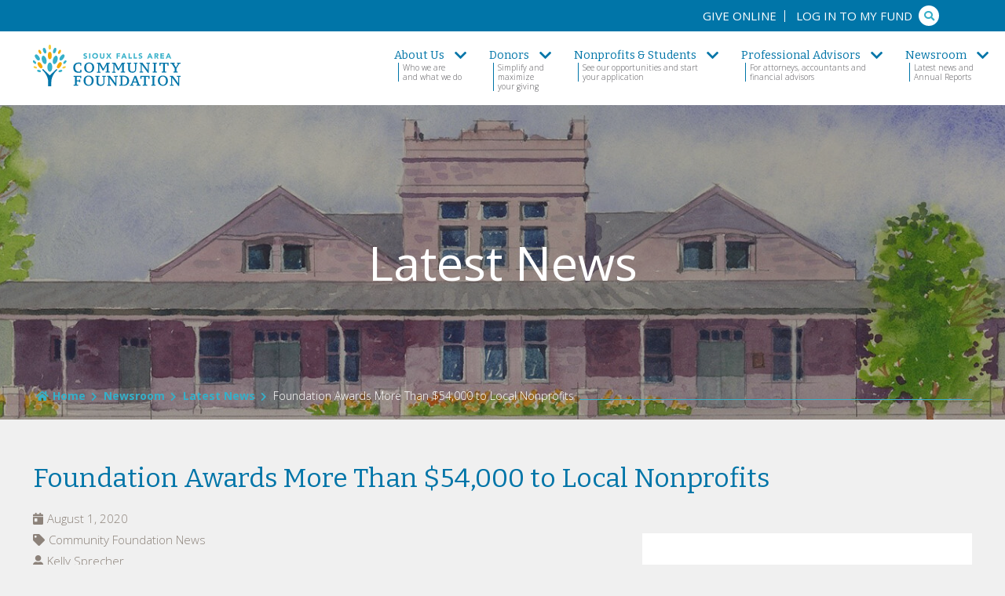

--- FILE ---
content_type: text/html; charset=UTF-8
request_url: https://www.sfacf.org/news/foundation-awards-more-than-54-000-to-local-nonprofits
body_size: 13806
content:
<!doctype html>
<!--[if lt IE 7]>      <html class="no-js lt-ie9 lt-ie8 lt-ie7" lang="en"> <![endif]-->
<!--[if IE 7]>         <html class="no-js lt-ie9 lt-ie8 ie7" lang="en"> <![endif]-->
<!--[if IE 8]>         <html class="no-js lt-ie9 ie8" lang="en"> <![endif]-->
<!--[if IE 9]>         <html class="no-js ie9" lang="en"> <![endif]-->
<!--[if gt IE 9]><!--> <html class="no-js" lang="en"> <!--<![endif]-->

<head>
  <meta name="viewport" content="initial-scale=1">

        
    
        
  <!--[if lt IE 9]>
    <script src="/assets/libs/html5shiv/dist/html5shiv.js"></script>
  <![endif]-->

  <!-- Load Inlined Critical CSS -->
    <style>
    @font-face{font-family:Bitter;font-style:normal;font-weight:400;font-display:swap;src:local('Bitter Regular'),local('Bitter-Regular'),url(https://fonts.gstatic.com/s/bitter/v15/rax8HiqOu8IVPmn7f4xs.ttf) format('truetype')}@font-face{font-family:'Open Sans';font-style:normal;font-weight:400;font-display:swap;src:local('Open Sans Regular'),local('OpenSans-Regular'),url(https://fonts.gstatic.com/s/opensans/v17/mem8YaGs126MiZpBA-UFVZ0e.ttf) format('truetype')}@font-face{font-family:'Open Sans';font-style:normal;font-weight:700;font-display:swap;src:local('Open Sans Bold'),local('OpenSans-Bold'),url(https://fonts.gstatic.com/s/opensans/v17/mem5YaGs126MiZpBA-UN7rgOUuhs.ttf) format('truetype')}html{font-family:sans-serif;line-height:1.15;-ms-text-size-adjust:100%;-webkit-text-size-adjust:100%}body{margin:0}article,aside,figure,footer,header,main,nav,section{display:block}a{background-color:transparent;-webkit-text-decoration-skip:objects}h1{font-size:2em;margin:.67em 0}img{border-style:none}figure{margin:0}button,input{font:inherit;margin:0}button,input{overflow:visible}button{text-transform:none}button,html [type=button]{-webkit-appearance:button}[type=button]::-moz-focus-inner,button::-moz-focus-inner{border-style:none;padding:0}[type=button]:-moz-focusring,button:-moz-focusring{outline:1px dotted ButtonText}::-webkit-input-placeholder{color:inherit;opacity:.54}::-webkit-file-upload-button{-webkit-appearance:button;font:inherit}[data-canvas]{z-index:1}[data-off-canvas*=reveal]{z-index:0}[data-canvas=container],[data-off-canvas],body,html{margin:0;padding:0;-webkit-box-sizing:border-box;box-sizing:border-box}body,html{width:100%;height:100%;overflow:hidden}[data-canvas=container]{width:100%;height:100%;overflow-y:auto;position:relative;background-color:#fff;-webkit-overflow-scrolling:touch}[data-canvas=container]:after,[data-canvas=container]:before{clear:both;content:"";display:table}[data-off-canvas]{display:none;position:fixed;overflow:hidden;overflow-y:auto;background-color:#000;color:#fff;-webkit-overflow-scrolling:touch}[data-off-canvas*=bottom]{width:100%;height:255px;bottom:0}[data-canvas],[data-off-canvas]{-webkit-transform:translate(0);-ms-transform:translate(0);transform:translate(0);-webkit-backface-visibility:hidden}.nav-breadcrumbs li,h1,h3,html{font-family:Open Sans,sans-serif}.block-accordion .accordion-toggle button,.footer-nav-bottom ul li a,.footer-nav-bottom ul li span,.footer-nav-primary ol li a,.header-nav-compact .off-canvas-trigger .menu-status,.header-nav-primary>ol>li>a,h2{font-family:Bitter,serif}.header-nav-compact,.header-nav-primary>ol,.interior-container,.nav-breadcrumbs,.news-list-article,.page-main{zoom:1}.header-nav-compact:after,.header-nav-compact:before,.header-nav-primary>ol:after,.header-nav-primary>ol:before,.interior-container:after,.interior-container:before,.nav-breadcrumbs:after,.nav-breadcrumbs:before,.news-list-article:after,.news-list-article:before,.page-main:after,.page-main:before{content:"";display:table}.header-nav-compact:after,.header-nav-primary>ol:after,.interior-container:after,.nav-breadcrumbs:after,.news-list-article:after,.page-main:after{clear:both}.block-image,ol,ul{margin-top:20px;margin-bottom:20px}@media (min-width:46.875em){.block-image,ol,ul{margin-top:30px;margin-bottom:30px}}.position-right{margin-left:auto;margin-right:auto}@media (min-width:46.875em){.position-right{margin-left:30px;margin-right:0}}html{height:100%;color:#000;font-weight:300;line-height:1.5;font-size:62.5%}body{padding:0;margin:0;background-color:#f0f0f0;position:relative;min-height:100%;color:#8c827a}@media (max-width:37.4375em){body{font-size:1.6rem}}@media (min-width:37.5em) and (max-width:46.8125em){body{font-size:1.6rem}}@media (min-width:46.875em) and (max-width:63.9375em){body{font-size:1.6rem}}@media (min-width:64em) and (max-width:81.1875em){body{font-size:1.6rem}}@media (min-width:81.25em){body{font-size:1.6rem}}body,html{overflow:auto;height:auto}*,:after,:before{-webkit-box-sizing:border-box;box-sizing:border-box}a img{border:none}h1,h2,h3{margin:0 0 20px;line-height:1.2;color:#0075a8;font-weight:500}h1{color:#fff}@media (max-width:37.4375em){h1{font-size:4rem}}@media (min-width:37.5em) and (max-width:46.8125em){h1{font-size:4.7rem}}@media (min-width:46.875em) and (max-width:63.9375em){h1{font-size:5.4rem}}@media (min-width:64em) and (max-width:81.1875em){h1{font-size:6.1rem}}@media (min-width:81.25em){h1{font-size:6.8rem}}@media (max-width:37.4375em){h2{font-size:2.7rem}}@media (min-width:37.5em) and (max-width:46.8125em){h2{font-size:2.925rem}}@media (min-width:46.875em) and (max-width:63.9375em){h2{font-size:3.15rem}}@media (min-width:64em) and (max-width:81.1875em){h2{font-size:3.375rem}}@media (min-width:81.25em){h2{font-size:3.6rem}}h3{color:#36afc8;text-transform:uppercase}@media (max-width:37.4375em){h3{font-size:2.2rem}}@media (min-width:37.5em) and (max-width:46.8125em){h3{font-size:2.325rem}}@media (min-width:46.875em) and (max-width:63.9375em){h3{font-size:2.45rem}}@media (min-width:64em) and (max-width:81.1875em){h3{font-size:2.575rem}}@media (min-width:81.25em){h3{font-size:2.7rem}}a{font-weight:700}a,a[href^=tel]{color:#0075a8;text-decoration:none}ol,ul{text-align:left;margin-left:30px;margin-top:20px}ol ol{margin:0}ul{list-style:none;padding:0}ul li{padding-left:38px;position:relative;margin-bottom:5px}ul.no-bullets{margin:0}ul.no-bullets li{padding-left:0;text-indent:0;margin-bottom:0}ul.no-bullets li:before{display:none}ol li{margin-bottom:10px}@media (min-width:46.875em){.position-right{float:right}}.container{max-width:1364px;margin:0 auto;position:relative;padding-left:20px;padding-right:20px}@media (min-width:64em){.container{padding-left:42px;padding-right:42px}}@font-face{font-family:FontAwesomeSolid;font-style:normal;font-weight:900;font-display:auto;src:url('https://d3s4u2yeocyrpu.cloudfront.net/assets/dist/fonts/fa-solid-900.eot');src:url('https://d3s4u2yeocyrpu.cloudfront.net/assets/dist/fonts/fa-solid-900.eot?#iefix') format("embedded-opentype"),url('https://d3s4u2yeocyrpu.cloudfront.net/assets/dist/fonts/fa-solid-900.woff2') format("woff2"),url('https://d3s4u2yeocyrpu.cloudfront.net/assets/dist/fonts/fa-solid-900.woff') format("woff"),url('https://d3s4u2yeocyrpu.cloudfront.net/assets/dist/fonts/fa-solid-900.ttf') format("truetype"),url('https://d3s4u2yeocyrpu.cloudfront.net/assets/dist/fonts/fa-solid-900.svg#fontawesome') format("svg")}.fa,.fas{font-family:FontAwesomeSolid;font-weight:900}@font-face{font-family:FontAwesomeBrands;font-style:normal;font-weight:400;font-display:auto;src:url('https://d3s4u2yeocyrpu.cloudfront.net/assets/dist/fonts/fa-brands-400.eot');src:url('https://d3s4u2yeocyrpu.cloudfront.net/assets/dist/fonts/fa-brands-400.eot?#iefix') format("embedded-opentype"),url('https://d3s4u2yeocyrpu.cloudfront.net/assets/dist/fonts/fa-brands-400.woff2') format("woff2"),url('https://d3s4u2yeocyrpu.cloudfront.net/assets/dist/fonts/fa-brands-400.woff') format("woff"),url('https://d3s4u2yeocyrpu.cloudfront.net/assets/dist/fonts/fa-brands-400.ttf') format("truetype"),url('https://d3s4u2yeocyrpu.cloudfront.net/assets/dist/fonts/fa-brands-400.svg#fontawesome') format("svg")}.fab{font-family:FontAwesomeBrands}.fa,.fab,.fas{-moz-osx-font-smoothing:grayscale;-webkit-font-smoothing:antialiased;display:inline-block;font-style:normal;font-variant:normal;text-rendering:auto;line-height:1}.fa-arrow-circle-right:before{content:"\F0A9"}.fa-bars:before{content:"\F0C9"}.fa-calendar-day:before{content:"\F783"}.fa-chevron-right:before{content:"\F054"}.fa-facebook:before{content:"\F09A"}.fa-home:before{content:"\F015"}.fa-search:before{content:"\F002"}.fa-tag:before{content:"\F02B"}.fa-twitter:before{content:"\F099"}.fa-user:before{content:"\F007"}input[type=text]{border:1px solid transparent;line-height:30px;padding:8px 15px;background:#f0f0f0;outline:0;-webkit-appearance:none;-moz-appearance:none;appearance:none;-webkit-border-radius:0;border-radius:0}@media (max-width:37.4375em){input[type=text]{font-size:1.6rem}}@media (min-width:37.5em) and (max-width:46.8125em){input[type=text]{font-size:1.6rem}}@media (min-width:46.875em) and (max-width:63.9375em){input[type=text]{font-size:1.6rem}}@media (min-width:64em) and (max-width:81.1875em){input[type=text]{font-size:1.6rem}}@media (min-width:81.25em){input[type=text]{font-size:1.6rem}}input[type=text]{height:45px}.btn{display:inline-block;margin-bottom:0;text-align:center;vertical-align:middle;-ms-touch-action:manipulation;touch-action:manipulation;background-image:none;border:2px solid transparent;padding:10px 35px;-webkit-border-radius:0;border-radius:0;font-weight:700;text-transform:uppercase}@media (max-width:37.4375em){.btn{font-size:1.6rem}}@media (min-width:37.5em) and (max-width:46.8125em){.btn{font-size:1.6rem}}@media (min-width:46.875em) and (max-width:63.9375em){.btn{font-size:1.6rem}}@media (min-width:64em) and (max-width:81.1875em){.btn{font-size:1.6rem}}@media (min-width:81.25em){.btn{font-size:1.6rem}}.btn{color:#fff}.btn{background-color:#f4a81e;border-color:#f4a81e}.btn-primary{color:#fff}.btn-primary{background-color:#f4a81e;border-color:#f4a81e}.btn-secondary{color:#fff}.btn-secondary{background-color:#0075a8;border-color:#0075a8}.callout-link{text-transform:uppercase}.callout-link span{color:#f4cd3d;margin-left:3px}.interior-content>.position-right{margin-top:0}.block-image{display:block;position:relative;z-index:2}.block-image.position-right{max-width:420px}@media (min-width:46.875em){.block-image.position-right{width:calc(50% - 35px)}}.block-image img{-webkit-border-radius:0 0 40px 0;border-radius:0 0 40px 0}.block-image img{display:block;width:100%;height:auto}.news-listing{display:-webkit-box;display:-ms-flexbox;-webkit-box-orient:horizontal;-webkit-box-direction:normal;-ms-flex-flow:row;-ms-flex-wrap:wrap;display:flex;flex-flow:row;flex-wrap:wrap}@media (max-width:46.865em){.news-listing{margin-left:0}}@media (max-width:46.865em){.news-listing .news-list-column{margin-left:0;margin-top:15px;margin-bottom:15px;-webkit-box-flex:0;-ms-flex:0 0 calc(100% - 0px);flex:0 0 calc(100% - 0px);max-width:calc(100% - 0px);width:calc(100% - 0px)}}@media (min-width:46.875em){.news-listing{margin-left:-30px}}@media (min-width:46.875em){.news-listing .news-list-column{margin-left:30px;margin-top:15px;margin-bottom:15px;-webkit-box-flex:0;-ms-flex:0 0 calc(50% - 30px);flex:0 0 calc(50% - 30px);max-width:calc(50% - 30px);width:calc(50% - 30px)}}.news-list-article{padding:25px;background:#fff;height:100%}.news-list-article p:last-of-type{margin-bottom:10px;line-height:1}.news-list-article h3{margin-bottom:10px;text-transform:none;color:#0075a8}@media (max-width:37.4375em){.news-list-article h3{font-size:2.2rem}}@media (min-width:37.5em) and (max-width:46.8125em){.news-list-article h3{font-size:2.3rem}}@media (min-width:46.875em) and (max-width:63.9375em){.news-list-article h3{font-size:2.4rem}}@media (min-width:64em) and (max-width:81.1875em){.news-list-article h3{font-size:2.5rem}}@media (min-width:81.25em){.news-list-article h3{font-size:2.6rem}}.news-list-article figure{margin:0 0 15px;display:block;width:100%}.news-list-article figure img{width:100%;display:block;height:auto}.news-list-article .callout-link{margin-left:0;margin-top:20px;display:block;font-weight:400}.news-list-article .news-content{display:block;width:100%}.news-meta{display:block;margin-top:5px}@media (max-width:37.4375em){.news-meta{font-size:1.5rem}}@media (min-width:37.5em) and (max-width:46.8125em){.news-meta{font-size:1.5rem}}@media (min-width:46.875em) and (max-width:63.9375em){.news-meta{font-size:1.5rem}}@media (min-width:64em) and (max-width:81.1875em){.news-meta{font-size:1.5rem}}@media (min-width:81.25em){.news-meta{font-size:1.5rem}}.news-meta .fas{margin-right:5px}.block-accordion{margin:45px 0;padding:0;position:relative}.block-accordion .accordion-toggle{display:block;width:100%}.block-accordion .accordion-toggle button{display:block;margin-bottom:10px;font-weight:300;padding:10px 35px 0 0;color:#36afc8;background:0 0;border:0;width:100%;text-align:left;border-bottom:1px solid #36afc8}@media (max-width:37.4375em){.block-accordion .accordion-toggle button{font-size:1.6rem}}@media (min-width:37.5em) and (max-width:46.8125em){.block-accordion .accordion-toggle button{font-size:1.6rem}}@media (min-width:46.875em) and (max-width:63.9375em){.block-accordion .accordion-toggle button{font-size:1.6rem}}@media (min-width:64em) and (max-width:81.1875em){.block-accordion .accordion-toggle button{font-size:1.6rem}}@media (min-width:81.25em){.block-accordion .accordion-toggle button{font-size:1.6rem}}.block-accordion .accordion-toggle button:before{content:"\F078";font-family:FontAwesomeSolid;font-weight:100;color:#36afc8;display:block;text-align:center;line-height:40px;position:absolute;right:5px;bottom:0;font-weight:700}@media (max-width:37.4375em){.block-accordion .accordion-toggle button:before{font-size:2.4rem}}@media (min-width:37.5em) and (max-width:46.8125em){.block-accordion .accordion-toggle button:before{font-size:2.4rem}}@media (min-width:46.875em) and (max-width:63.9375em){.block-accordion .accordion-toggle button:before{font-size:2.4rem}}@media (min-width:64em) and (max-width:81.1875em){.block-accordion .accordion-toggle button:before{font-size:2.4rem}}@media (min-width:81.25em){.block-accordion .accordion-toggle button:before{font-size:2.4rem}}.block-accordion .accordion-content{display:none;font-weight:500;border-bottom:1px solid #f4a81e;padding-bottom:35px}.block-accordion .accordion-content :first-child{margin-top:0}.block-accordion .accordion-content :last-child{margin-bottom:0}.breadcrumb-container{overflow:hidden}.nav-breadcrumbs{display:none;padding:10px 0;position:relative}@media (max-width:37.4375em){.nav-breadcrumbs{font-size:1.4rem}}@media (min-width:37.5em) and (max-width:46.8125em){.nav-breadcrumbs{font-size:1.4rem}}@media (min-width:46.875em) and (max-width:63.9375em){.nav-breadcrumbs{font-size:1.4rem}}@media (min-width:64em) and (max-width:81.1875em){.nav-breadcrumbs{font-size:1.4rem}}@media (min-width:81.25em){.nav-breadcrumbs{font-size:1.4rem}}@media (min-width:64em){.nav-breadcrumbs{display:inline-block}}.nav-breadcrumbs:after{content:"";height:1px;width:1000%;background:#36afc8;right:calc(-1000% - 7px);display:inline;position:absolute;bottom:15px}.nav-breadcrumbs li{display:inline-block;color:#36afc8;font-weight:300}@media (max-width:37.4375em){.nav-breadcrumbs li{font-size:1.2rem}}@media (min-width:37.5em) and (max-width:46.8125em){.nav-breadcrumbs li{font-size:1.2rem}}@media (min-width:46.875em) and (max-width:63.9375em){.nav-breadcrumbs li{font-size:1.2rem}}@media (min-width:64em) and (max-width:81.1875em){.nav-breadcrumbs li{font-size:1.2rem}}@media (min-width:81.25em){.nav-breadcrumbs li{font-size:1.2rem}}.nav-breadcrumbs li.current-page{color:#fff;padding-left:4px}@media (max-width:37.4375em){.nav-breadcrumbs li.current-page{font-size:1.4rem}}@media (min-width:37.5em) and (max-width:46.8125em){.nav-breadcrumbs li.current-page{font-size:1.4rem}}@media (min-width:46.875em) and (max-width:63.9375em){.nav-breadcrumbs li.current-page{font-size:1.4rem}}@media (min-width:64em) and (max-width:81.1875em){.nav-breadcrumbs li.current-page{font-size:1.4rem}}@media (min-width:81.25em){.nav-breadcrumbs li.current-page{font-size:1.4rem}}.nav-breadcrumbs li a{color:#36afc8;font-weight:700;padding-right:4px;padding-left:4px}@media (max-width:37.4375em){.nav-breadcrumbs li a{font-size:1.4rem}}@media (min-width:37.5em) and (max-width:46.8125em){.nav-breadcrumbs li a{font-size:1.4rem}}@media (min-width:46.875em) and (max-width:63.9375em){.nav-breadcrumbs li a{font-size:1.4rem}}@media (min-width:64em) and (max-width:81.1875em){.nav-breadcrumbs li a{font-size:1.4rem}}@media (min-width:81.25em){.nav-breadcrumbs li a{font-size:1.4rem}}.nav-breadcrumbs li a .fas{margin-right:5px}.interior-hero{position:relative;-webkit-background-size:cover;background-size:cover;background-position:50%;background-repeat:no-repeat}.interior-hero:before{content:"";background:rgba(42,39,36,.36);position:absolute;top:0;left:0;right:0;bottom:0}.interior-hero .interior-hero-container{display:-webkit-box;display:-ms-flexbox;display:flex;-webkit-box-orient:vertical;-webkit-box-direction:normal;-ms-flex-flow:column;flex-flow:column;-webkit-box-pack:center;-ms-flex-pack:center;justify-content:center;-webkit-box-align:center;-ms-flex-align:center;align-items:center;height:100%;height:250px}@media (min-width:46.875em){.interior-hero .interior-hero-container{height:350px}}.interior-hero .interior-hero-container h1{padding-top:0;margin-bottom:0}@media (min-width:64em){.interior-hero .interior-hero-container h1{padding-top:50px}}.interior-hero .nav-breadcrumbs{margin-bottom:10px}.overlay{display:none;position:absolute;top:0;bottom:0;left:0;right:0;height:100%;z-index:4}.off-canvas-slidebar{z-index:6;background:rgba(42,39,36,.79)}[data-off-canvas*=bottom]{height:calc(100% - 89px)}.off-canvas-nav{background:#0075a8;-webkit-border-radius:0 0 40px 0;border-radius:0 0 40px 0;padding-bottom:20px}.off-canvas-nav ul{padding:0;margin:0;margin-top:15px;margin-left:35px}@media (max-width:37.4375em){.off-canvas-nav ul{font-size:1.5rem}}@media (min-width:37.5em) and (max-width:46.8125em){.off-canvas-nav ul{font-size:1.5rem}}@media (min-width:46.875em) and (max-width:63.9375em){.off-canvas-nav ul{font-size:1.5rem}}@media (min-width:64em) and (max-width:81.1875em){.off-canvas-nav ul{font-size:1.5rem}}@media (min-width:81.25em){.off-canvas-nav ul{font-size:1.5rem}}.off-canvas-nav ul li{padding-left:0;margin-bottom:12px}.off-canvas-nav ul li a{font-weight:400;text-transform:uppercase;color:#fff}.off-canvas-nav .search-form{position:relative;display:inline-block}.is-vishidden{position:absolute!important;overflow:hidden;width:1px;height:1px;padding:0;border:0;clip:rect(1px,1px,1px,1px)}.skip-link a{color:#fff;background:#000;padding:3px 15px;width:auto;display:block;-webkit-border-radius:0 0 5px 5px;border-radius:0 0 5px 5px;position:absolute;top:0;left:45px;z-index:9;font-weight:400;text-transform:uppercase;left:-10000px}@media (max-width:37.4375em){.skip-link a{font-size:1.6rem}}@media (min-width:37.5em) and (max-width:46.8125em){.skip-link a{font-size:1.6rem}}@media (min-width:46.875em) and (max-width:63.9375em){.skip-link a{font-size:1.6rem}}@media (min-width:64em) and (max-width:81.1875em){.skip-link a{font-size:1.6rem}}@media (min-width:81.25em){.skip-link a{font-size:1.6rem}}.sidebar-widget{margin:0 0 30px;padding-bottom:30px;background:#0075a8;-webkit-border-radius:0 0 40px 0;border-radius:0 0 40px 0}.sidebar-widget>:first-child{margin-top:0}.sidebar-widget>:last-child{margin-bottom:0}.sidebar-widget h2{background:#36afc8;color:#fff;padding:25px 40px;text-align:center;margin-bottom:0}@media (max-width:37.4375em){.sidebar-widget h2{font-size:2rem}}@media (min-width:37.5em) and (max-width:46.8125em){.sidebar-widget h2{font-size:2.05rem}}@media (min-width:46.875em) and (max-width:63.9375em){.sidebar-widget h2{font-size:2.1rem}}@media (min-width:64em) and (max-width:81.1875em){.sidebar-widget h2{font-size:2.15rem}}@media (min-width:81.25em){.sidebar-widget h2{font-size:2.2rem}}.sidebar-widget.nav-sidebar h2 a{color:#fff}.sidebar-widget.nav-sidebar ul{padding:30px 20px 15px;margin:0;text-align:center}.sidebar-widget.nav-sidebar ul li{padding:0;margin:0}.sidebar-widget.nav-sidebar ul li.active a{color:#f4cd3d}.sidebar-widget.nav-sidebar ul li a{color:#fff;display:block;line-height:1.2;font-weight:400;text-transform:uppercase;margin-bottom:15px}.page-header{z-index:8;position:absolute;width:100%;-webkit-transform:none!important;-ms-transform:none!important;transform:none!important}.page-header .page-header-full{display:none;position:absolute;top:0;left:0;right:0;z-index:1}.page-header .page-header-compact{display:block;position:absolute;top:0;left:0;right:0;z-index:1}@media (min-width:64em){.page-header .page-header-full{display:block}.page-header .page-header-compact{display:none}}.page-header-full{background-color:#fff;height:134px;position:relative;background:#fff}.page-header-full .page-header-full-container{max-width:1364px;margin:0 auto;position:relative;padding-left:42px;padding-right:42px;height:100%}.header-nav-primary{position:relative;height:100%}.header-nav-primary .logo{display:inline-block;margin-top:61px;margin-bottom:13px;width:158px}@media (min-width:68.75em){.header-nav-primary .logo{width:188px;margin-top:57px}}@media (min-width:81.25em){.header-nav-primary .logo{width:238px;margin-top:53px}}.header-nav-primary .logo img{display:block;width:100%}.header-nav-primary>ol{position:absolute;right:0;top:40px;margin:0;padding:0;width:calc(100% - 160px);display:-webkit-box;display:-ms-flexbox;display:flex;-webkit-box-orient:horizontal;-webkit-box-direction:normal;-ms-flex-flow:row;flex-flow:row;-webkit-box-pack:end;-ms-flex-pack:end;justify-content:flex-end;background:#fff}@media (max-width:37.4375em){.header-nav-primary>ol{font-size:.2rem}}@media (min-width:37.5em) and (max-width:46.8125em){.header-nav-primary>ol{font-size:.65rem}}@media (min-width:46.875em) and (max-width:63.9375em){.header-nav-primary>ol{font-size:1.1rem}}@media (min-width:64em) and (max-width:81.1875em){.header-nav-primary>ol{font-size:1.55rem}}@media (min-width:81.25em){.header-nav-primary>ol{font-size:2rem}}@media (min-width:68.75em){.header-nav-primary>ol{width:calc(100% - 195px)}}@media (min-width:81.25em){.header-nav-primary>ol{width:calc(100% - 275px)}}.header-nav-primary>ol>li{line-height:58px;display:block;float:left;position:relative;margin:0 35px 0 0;height:94px;padding-left:15px;padding-top:0}@media (min-width:86.25em){.header-nav-primary>ol>li{margin:0 30px 0 0}}.header-nav-primary>ol>li:last-child{margin-right:0}.header-nav-primary>ol>li:last-child>ol{right:-20px;left:auto;-webkit-border-radius:0 0 0 40px;border-radius:0 0 0 40px}.header-nav-primary>ol>li:last-child>ol:before{content:"";right:-3px;left:auto}.header-nav-primary>ol>li>a{color:#0075a8;text-decoration:none;font-weight:400;display:inline-block;padding:0;height:94px}@media (max-width:37.4375em){.header-nav-primary>ol>li>a{font-size:.4rem}}@media (min-width:37.5em) and (max-width:46.8125em){.header-nav-primary>ol>li>a{font-size:.75rem}}@media (min-width:46.875em) and (max-width:63.9375em){.header-nav-primary>ol>li>a{font-size:1.1rem}}@media (min-width:64em) and (max-width:81.1875em){.header-nav-primary>ol>li>a{font-size:1.45rem}}@media (min-width:81.25em){.header-nav-primary>ol>li>a{font-size:1.8rem}}@media (min-width:68.75em){.header-nav-primary>ol>li>a{padding:0 7px 0 0}}@media (min-width:81.25em){.header-nav-primary>ol>li>a{padding:0 10px 0 0}}.header-nav-primary>ol>li>span{color:#565559;position:absolute;top:40px;line-height:1.2;left:20px;width:100%;padding-left:5px;padding-right:5px;border-left:1px solid #0075a8}@media (max-width:37.4375em){.header-nav-primary>ol>li>span{font-size:.5rem}}@media (min-width:37.5em) and (max-width:46.8125em){.header-nav-primary>ol>li>span{font-size:.675rem}}@media (min-width:46.875em) and (max-width:63.9375em){.header-nav-primary>ol>li>span{font-size:.85rem}}@media (min-width:64em) and (max-width:81.1875em){.header-nav-primary>ol>li>span{font-size:1.025rem}}@media (min-width:81.25em){.header-nav-primary>ol>li>span{font-size:1.2rem}}.header-nav-primary>ol>li>ol{display:none;width:240px;position:absolute;top:94px;margin:0;padding:20px 20px 20px 0;padding-top:7px;z-index:8;background:#0075a8;-webkit-border-radius:0 0 40px 0;border-radius:0 0 40px 0;left:23px}@media (min-width:81.25em){.header-nav-primary>ol>li>ol{width:280px;-webkit-column-width:120px;column-width:120px}}@media (min-width:90.625em){.header-nav-primary>ol>li>ol{width:300px;-webkit-column-width:130px;column-width:130px}}@media (min-width:96.875em){.header-nav-primary>ol>li>ol{width:360px;-webkit-column-width:160px;column-width:160px}}.header-nav-primary>ol>li>ol:before{content:"";width:1px;height:calc(100% + 54px);background:#f4a81e;position:absolute;left:-3px;bottom:0}.header-nav-primary>ol>li>ol li{display:block;float:none;line-height:22px;margin:0;-webkit-column-break-inside:avoid;break-inside:avoid-column}.header-nav-primary>ol>li>ol li a{border-right:0;color:#fff;font-weight:700;padding:7px 13px;display:block}@media (max-width:37.4375em){.header-nav-primary>ol>li>ol li a{font-size:1.2rem}}@media (min-width:37.5em) and (max-width:46.8125em){.header-nav-primary>ol>li>ol li a{font-size:1.275rem}}@media (min-width:46.875em) and (max-width:63.9375em){.header-nav-primary>ol>li>ol li a{font-size:1.35rem}}@media (min-width:64em) and (max-width:81.1875em){.header-nav-primary>ol>li>ol li a{font-size:1.425rem}}@media (min-width:81.25em){.header-nav-primary>ol>li>ol li a{font-size:1.5rem}}.header-nav-primary>ol>li>ol li ol{display:block;padding-left:0}.header-nav-primary>ol>li>ol li ol li a{font-weight:400;padding:6px 20px}.header-aux{position:absolute;top:0;background:#0075a8;width:100%;height:40px;text-align:right}.header-nav-aux{position:relative;display:inline-block;line-height:40px;right:42px;width:100%}.header-nav-aux ul{list-style:none;margin:0;padding:0;display:inline-block;height:40px;width:100%;text-align:right}@media (max-width:37.4375em){.header-nav-aux ul{font-size:1.5rem}}@media (min-width:37.5em) and (max-width:46.8125em){.header-nav-aux ul{font-size:1.5rem}}@media (min-width:46.875em) and (max-width:63.9375em){.header-nav-aux ul{font-size:1.5rem}}@media (min-width:64em) and (max-width:81.1875em){.header-nav-aux ul{font-size:1.5rem}}@media (min-width:81.25em){.header-nav-aux ul{font-size:1.5rem}}.header-nav-aux ul li{margin:0 10px 0 0;padding:0 10px 0 0;border-right:1px solid #fff;display:inline-block;line-height:1}.header-nav-aux ul li a{font-weight:400;text-transform:uppercase;color:#fff}.header-nav-aux ul li:last-child,.header-nav-aux ul li:nth-last-child(2){border-right:0;margin-right:0;padding-right:0}.page-header-compact{background:#fff}.page-header-compact .page-header-compact-container{margin:0 auto;position:relative;padding-left:20px}.header-nav-compact{position:relative}.header-nav-compact .logo{display:inline-block;margin-top:18px;margin-bottom:10px;width:180px;line-height:1}.header-nav-compact .logo img{width:100%}.header-nav-compact .off-canvas-trigger{float:right;background:rgba(0,117,168,.1);border:0;color:#36afc8;padding:14px 20px;width:109px;height:89px}@media (max-width:37.4375em){.header-nav-compact .off-canvas-trigger{font-size:1.8rem}}@media (min-width:37.5em) and (max-width:46.8125em){.header-nav-compact .off-canvas-trigger{font-size:1.8rem}}@media (min-width:46.875em) and (max-width:63.9375em){.header-nav-compact .off-canvas-trigger{font-size:1.8rem}}@media (min-width:64em) and (max-width:81.1875em){.header-nav-compact .off-canvas-trigger{font-size:1.8rem}}@media (min-width:81.25em){.header-nav-compact .off-canvas-trigger{font-size:1.8rem}}.header-nav-compact .off-canvas-trigger span.fa{background:#fff;-webkit-border-radius:50%;border-radius:50%;width:39px;height:39px;line-height:39px;text-align:center}@media (max-width:37.4375em){.header-nav-compact .off-canvas-trigger span.fa{font-size:1.8rem}}@media (min-width:37.5em) and (max-width:46.8125em){.header-nav-compact .off-canvas-trigger span.fa{font-size:1.8rem}}@media (min-width:46.875em) and (max-width:63.9375em){.header-nav-compact .off-canvas-trigger span.fa{font-size:1.8rem}}@media (min-width:64em) and (max-width:81.1875em){.header-nav-compact .off-canvas-trigger span.fa{font-size:1.8rem}}@media (min-width:81.25em){.header-nav-compact .off-canvas-trigger span.fa{font-size:1.8rem}}.header-nav-compact .off-canvas-trigger .menu-status{color:#0075a8;text-transform:uppercase}.page-main{padding-top:89px}@media (min-width:64em){.page-main{padding-top:134px}}[data-canvas=container]{background:#f0f0f0}.page-footer-main{background:rgba(42,39,36,.05);text-align:center}.page-footer-main .container{width:100%;display:-ms-grid;display:grid;-ms-grid-columns:1fr;grid-template-columns:1fr;-ms-grid-rows:auto;grid-template-rows:auto;padding-top:35px;padding-bottom:25px;-webkit-box-align:center;-ms-flex-align:center;align-items:center;-webkit-box-pack:center;-ms-flex-pack:center;justify-content:center}@media (min-width:37.5em){.page-footer-main .container{-ms-grid-columns:126px 300px;grid-template-columns:126px 300px}}@media (min-width:64em){.page-footer-main .container{-ms-grid-columns:126px 300px auto;grid-template-columns:126px 300px auto;-webkit-box-pack:start;-ms-flex-pack:start;justify-content:start;-webkit-box-align:start;-ms-flex-align:start;align-items:start}}.page-footer-main .footer-logo{width:126px;-ms-grid-column-span:1;-ms-grid-column:1;grid-column:1/span 1;-ms-grid-row-span:1;-ms-grid-row:1;grid-row:1/span 1;margin:0 auto 20px}@media (min-width:37.5em){.page-footer-main .footer-logo{margin:0}}.page-footer-main .footer-logo img{width:100%}.footer-contact{text-align:center;-ms-grid-column-span:1;-ms-grid-column:1;grid-column:1/span 1;-ms-grid-row-span:1;-ms-grid-row:2;grid-row:2/span 1}@media (min-width:37.5em){.footer-contact{-ms-grid-column-span:1;-ms-grid-column:2;grid-column:2/span 1;-ms-grid-row-span:1;-ms-grid-row:1;grid-row:1/span 1;padding-left:35px;text-align:left}}.footer-contact .address a{color:#8c827a;font-weight:400}.footer-contact .contact-item a{line-height:1.5;margin-top:5px;display:block}.footer-nav-primary{position:relative;display:inline-block;width:100%;-ms-grid-column-span:1;-ms-grid-column:1;grid-column:1/span 1;-ms-grid-row-span:1;-ms-grid-row:3;grid-row:3/span 1;margin-top:20px}@media (min-width:37.5em){.footer-nav-primary{-ms-grid-column-span:2;-ms-grid-column:1;grid-column:1/span 2;-ms-grid-row-span:1;-ms-grid-row:2;grid-row:2/span 1;width:450px}}@media (min-width:64em){.footer-nav-primary{-ms-grid-column-span:1;-ms-grid-column:3;grid-column:3/span 1;-ms-grid-row-span:1;-ms-grid-row:1;grid-row:1/span 1;margin-top:0;padding-left:50px}}.footer-nav-primary ol{list-style:none;margin:0;padding:0;display:inline-block;font-size:0;text-align:center}@media (min-width:37.5em){.footer-nav-primary ol{-webkit-column-width:180px;column-width:180px;text-align:left;width:100%}}.footer-nav-primary ol li{margin:0 0 10px;padding:0;display:inline-block;width:100%;padding-right:10px}.footer-nav-primary ol li a{font-weight:400;padding-right:5px;vertical-align:top}@media (max-width:37.4375em){.footer-nav-primary ol li a{font-size:1.6rem}}@media (min-width:37.5em) and (max-width:46.8125em){.footer-nav-primary ol li a{font-size:1.65rem}}@media (min-width:46.875em) and (max-width:63.9375em){.footer-nav-primary ol li a{font-size:1.7rem}}@media (min-width:64em) and (max-width:81.1875em){.footer-nav-primary ol li a{font-size:1.75rem}}@media (min-width:81.25em){.footer-nav-primary ol li a{font-size:1.8rem}}.footer-nav-primary ol li a.social-icon{margin-right:10px}@media (max-width:37.4375em){.footer-nav-primary ol li a.social-icon{font-size:2.5rem}}@media (min-width:37.5em) and (max-width:46.8125em){.footer-nav-primary ol li a.social-icon{font-size:2.5rem}}@media (min-width:46.875em) and (max-width:63.9375em){.footer-nav-primary ol li a.social-icon{font-size:2.5rem}}@media (min-width:64em) and (max-width:81.1875em){.footer-nav-primary ol li a.social-icon{font-size:2.5rem}}@media (min-width:81.25em){.footer-nav-primary ol li a.social-icon{font-size:2.5rem}}.footer-nav-primary ol li:last-child{margin-right:0;padding-right:0;border-right:none}.page-footer-bottom{background:rgba(42,39,36,.22);text-align:center;padding:15px 0}@media (min-width:46.875em){.page-footer-bottom{text-align:left}}.footer-nav-bottom{position:relative;display:inline-block}.footer-nav-bottom ul{list-style:none;margin:0;padding:0;display:inline-block;font-size:0;text-align:center}@media (min-width:46.875em){.footer-nav-bottom ul{text-align:left}}.footer-nav-bottom ul li{margin:0 5px 0 0;padding:0;display:inline-block}.footer-nav-bottom ul li a,.footer-nav-bottom ul li span{font-weight:400;color:#565559}@media (max-width:37.4375em){.footer-nav-bottom ul li a,.footer-nav-bottom ul li span{font-size:1.6rem}}@media (min-width:37.5em) and (max-width:46.8125em){.footer-nav-bottom ul li a,.footer-nav-bottom ul li span{font-size:1.6rem}}@media (min-width:46.875em) and (max-width:63.9375em){.footer-nav-bottom ul li a,.footer-nav-bottom ul li span{font-size:1.6rem}}@media (min-width:64em) and (max-width:81.1875em){.footer-nav-bottom ul li a,.footer-nav-bottom ul li span{font-size:1.6rem}}@media (min-width:81.25em){.footer-nav-bottom ul li a,.footer-nav-bottom ul li span{font-size:1.6rem}}.footer-nav-bottom ul li a{text-decoration:underline}.footer-nav-bottom ul li:last-child{margin-right:0;padding-right:0;border-right:none}.interior-container{max-width:1364px;margin:0 auto;position:relative;padding:20px 20px 25px;display:-ms-grid;display:grid;-ms-grid-columns:100%;grid-template-columns:100%}@media (min-width:64em){.interior-container{padding-left:42px;padding-right:42px;padding-top:55px;-ms-grid-columns:calc(100% - 275px) 275px;grid-template-columns:calc(100% - 275px) 275px}}.interior-container .interior-content{width:100%;-ms-grid-column-span:1;-ms-grid-column:1;grid-column:1/span 1;-ms-grid-row-span:1;-ms-grid-row:1;grid-row:1/span 1;padding-bottom:25px}@media (min-width:64em){.interior-container .interior-content{padding-right:65px;max-width:100%;padding-bottom:0}}.interior-container .interior-aside{max-width:275px;width:100%;margin:0 auto;-ms-grid-column-span:1;-ms-grid-column:1;grid-column:1/span 1;-ms-grid-row-span:1;-ms-grid-row:2;grid-row:2/span 1}@media (min-width:64em){.interior-container .interior-aside{-ms-grid-column-span:1;-ms-grid-column:2;grid-column:2/span 1;-ms-grid-row-span:1;-ms-grid-row:1;grid-row:1/span 1}}.search-form input{height:26px;width:0;padding:0;visibility:hidden;line-height:26px;-webkit-border-radius:1000px;border-radius:1000px;background:#fff;border:#fff}.search-form button{margin-top:-3px;width:26px;height:26px;padding:0;-webkit-border-radius:50%;border-radius:50%;background:#fff;color:#36afc8;border:0}@media (max-width:37.4375em){.search-form button{font-size:1.3rem}}@media (min-width:37.5em) and (max-width:46.8125em){.search-form button{font-size:1.3rem}}@media (min-width:46.875em) and (max-width:63.9375em){.search-form button{font-size:1.3rem}}@media (min-width:64em) and (max-width:81.1875em){.search-form button{font-size:1.3rem}}@media (min-width:81.25em){.search-form button{font-size:1.3rem}}
  </style>

  
  <link href="https://fonts.googleapis.com/css?family=Bitter|Open+Sans:300,400,700&display=swap" rel="stylesheet">
  <!--
  <script src="https://use.typekit.net/twr4ycf.js"></script>
  <script>try{Typekit.load({ async: true });}catch(e){}</script>
  -->

  
  <title>Sioux Falls Area Community Foundation | Foundation Awards More Than…</title>
<script>dl = [];
(function(w,d,s,l,i){w[l]=w[l]||[];w[l].push({'gtm.start':
new Date().getTime(),event:'gtm.js'});var f=d.getElementsByTagName(s)[0],
j=d.createElement(s),dl=l!='dataLayer'?'&l='+l:'';j.async=true;j.src=
'//www.googletagmanager.com/gtm.js?id='+i+dl;f.parentNode.insertBefore(j,f);
})(window,document,'script','dl','GTM-5HBRLMK');
</script><meta name="generator" content="SEOmatic">
<meta name="description" content="The Sioux Falls Area Community Foundation has announced its latest round of Community Fund grants, totaling more than $54,000 in support for local nonprofits and causes throughout our area from February 2020 – July 2020.">
<meta name="referrer" content="no-referrer-when-downgrade">
<meta name="robots" content="all">
<meta content="siouxfallsareacommunityfoundation" property="fb:profile_id">
<meta content="en_US" property="og:locale">
<meta content="Sioux Falls Area Community Foundation" property="og:site_name">
<meta content="website" property="og:type">
<meta content="https://www.sfacf.org/news/foundation-awards-more-than-54-000-to-local-nonprofits" property="og:url">
<meta content="Foundation Awards More Than $54,000 to Local Nonprofits" property="og:title">
<meta content="The Sioux Falls Area Community Foundation has announced its latest round of Community Fund grants, totaling more than $54,000 in support for local nonprofits and causes throughout our area from February 2020 – July 2020." property="og:description">
<meta content="https://d3s4u2yeocyrpu.cloudfront.net/general-uploads/_1200x630_crop_center-center_82_none/news.for.web.3.jpg?mtime=1565735405" property="og:image">
<meta content="1200" property="og:image:width">
<meta content="630" property="og:image:height">
<meta content="Foundation Awards More Than $54,000 to Local Nonprofits" property="og:image:alt">
<meta name="twitter:card" content="summary_large_image">
<meta name="twitter:site" content="@SFACFoundation">
<meta name="twitter:creator" content="@SFACFoundation">
<meta name="twitter:title" content="Foundation Awards More Than $54,000 to Local Nonprofits">
<meta name="twitter:description" content="The Sioux Falls Area Community Foundation has announced its latest round of Community Fund grants, totaling more than $54,000 in support for local nonprofits and causes throughout our area from February 2020 – July 2020.">
<meta name="twitter:image" content="https://d3s4u2yeocyrpu.cloudfront.net/general-uploads/_800x418_crop_center-center_82_none/news.for.web.3.jpg?mtime=1565735405">
<meta name="twitter:image:width" content="800">
<meta name="twitter:image:height" content="418">
<meta name="twitter:image:alt" content="Foundation Awards More Than $54,000 to Local Nonprofits">
<meta name="google-site-verification" content="9Plul227ocVpV8XuLGWoQ4enc6FqEmpLSGhZxeVtc1U">
<meta name="msvalidate.01" content="AD7819DBA0EA6ED64F2B708ADDACA2D1">
<link href="https://www.sfacf.org/news/foundation-awards-more-than-54-000-to-local-nonprofits" rel="canonical">
<link href="https://www.sfacf.org/" rel="home">
<link type="text/plain" href="https://www.sfacf.org/humans.txt" rel="author"></head>

<body ><noscript><iframe src="//www.googletagmanager.com/ns.html?id=GTM-5HBRLMK"
height="0" width="0" style="display:none;visibility:hidden"></iframe></noscript>


    <div class="overlay"><div class="overlay-container"></div></div>

  <header class="page-header" data-canvas>
  <div class="skip-link"><a href="#content">Skip to Content</a></div>
  <div class="page-header-full">
  <div class="page-header-full-container">
    <nav class="header-nav-primary" aria-label="Primary">
      <a class="logo" href="/">
  <img src="https://d3s4u2yeocyrpu.cloudfront.net/assets/images/logo.svg?1567688902" alt="Sioux Falls Area Community Foundation" />
</a>
            
<ol>
      
            
    <li class="nav-item--level-1 nav-item--has-children" aria-haspopup="true" aria-expanded="false">
      <a href="https://www.sfacf.org/about-us">
        About Us
      </a>
              <span>Who we are and what we do</span>
                    <ol>
                                  
            <li class="nav-item--level-2">
              <a href="https://www.sfacf.org/about-us/our-team">
                Our Team
              </a>
                          </li>
                                  
            <li class="nav-item--level-2">
              <a href="https://www.sfacf.org/about-us/financial-information">
                Financial Information
              </a>
                          </li>
                                  
            <li class="nav-item--level-2">
              <a href="https://www.sfacf.org/about-us/contact-us">
                Contact Us
              </a>
                          </li>
                                  
            <li class="nav-item--level-2">
              <a href="https://www.sfacf.org/about-us/regional-foundations">
                Regional Foundations
              </a>
                          </li>
                                  
            <li class="nav-item--level-2">
              <a href="https://www.sfacf.org/about-us/career-opportunities">
                Career Opportunities
              </a>
                          </li>
                  </ol>
          </li>
      
            
    <li class="nav-item--level-1 nav-item--has-children" aria-haspopup="true" aria-expanded="false">
      <a href="https://www.sfacf.org/giving">
        Donors
      </a>
              <span>Simplify and maximize your giving</span>
                    <ol>
                                  
            <li class="nav-item--level-2">
              <a href="https://www.sfacf.org/giving/create-a-charitable-fund">
                Create a Charitable Fund
              </a>
                          </li>
                                  
            <li class="nav-item--level-2">
              <a href="https://www.sfacf.org/giving/legacy-and-planned-giving">
                Legacy and Planned Giving
              </a>
                          </li>
                                  
            <li class="nav-item--level-2">
              <a href="https://www.sfacf.org/giving/why-work-with-us">
                Why Work With Us
              </a>
                          </li>
                                  
            <li class="nav-item--level-2">
              <a href="https://www.sfacf.org/giving/depot">
                The Giving Depot
              </a>
                          </li>
                  </ol>
          </li>
      
            
    <li class="nav-item--level-1 nav-item--has-children" aria-haspopup="true" aria-expanded="false">
      <a href="https://www.sfacf.org/grants-scholarships">
        Nonprofits &amp; Students
      </a>
              <span>See our opportunities and start your application</span>
                    <ol>
                                  
            <li class="nav-item--level-2">
              <a href="https://www.sfacf.org/grants-scholarships/scholarships">
                Scholarships
              </a>
                              <ol>
                                          
            <li class="nav-item--level-3">
              <a href="https://www.sfacf.org/grants-scholarships/scholarships/scholarship-opportunities-for-graduating-high-school-seniors">
                High School Seniors
              </a>
                          </li>
                                  
            <li class="nav-item--level-3">
              <a href="https://www.sfacf.org/grants-scholarships/scholarships/for-current-college-students">
                College Students
              </a>
                          </li>
                          </ol>
                          </li>
                                  
            <li class="nav-item--level-2">
              <a href="https://www.sfacf.org/grants-scholarships/nonprofits">
                Nonprofits
              </a>
                              <ol>
                                          
            <li class="nav-item--level-3">
              <a href="https://www.sfacf.org/grants-scholarships/nonprofits/create-an-organizational-endowment">
                Create an Organizational Endowment
              </a>
                          </li>
                                  
            <li class="nav-item--level-3">
              <a href="https://www.sfacf.org/grants-scholarships/nonprofits/community-fund-grants">
                Community Fund Grants
              </a>
                          </li>
                                  
            <li class="nav-item--level-3">
              <a href="https://www.sfacf.org/grants-scholarships/nonprofits/other-grant-opportunities">
                Other Grant Opportunities
              </a>
                          </li>
                          </ol>
                          </li>
                  </ol>
          </li>
      
            
    <li class="nav-item--level-1 nav-item--has-children" aria-haspopup="true" aria-expanded="false">
      <a href="https://www.sfacf.org/resources">
        Professional Advisors
      </a>
              <span>For attorneys, accountants and financial advisors</span>
                    <ol>
                                  
            <li class="nav-item--level-2">
              <a href="https://www.sfacf.org/resources/how-we-can-help">
                How We Can Help
              </a>
                          </li>
                                  
            <li class="nav-item--level-2">
              <a href="https://www.sfacf.org/resources/fund-options">
                Fund Options
              </a>
                          </li>
                                  
            <li class="nav-item--level-2">
              <a href="https://www.sfacf.org/resources/private-foundations">
                Private Foundation Services
              </a>
                          </li>
                                  
            <li class="nav-item--level-2">
              <a href="https://www.sfacf.org/resources/investment-options">
                Investment Options
              </a>
                          </li>
                                  
            <li class="nav-item--level-2">
              <a href="https://www.sfacf.org/resources/charitable-estate-planning">
                Charitable Estate Planning
              </a>
                          </li>
                  </ol>
          </li>
      
            
    <li class="nav-item--level-1 nav-item--has-children" aria-haspopup="true" aria-expanded="false">
      <a href="https://www.sfacf.org/newsroom">
        Newsroom
      </a>
              <span>Latest news and Annual Reports</span>
                    <ol>
                                  
            <li class="nav-item--level-2">
              <a href="https://www.sfacf.org/newsroom/latest-news">
                Latest News
              </a>
                          </li>
                                  
            <li class="nav-item--level-2">
              <a href="https://www.sfacf.org/newsroom/news-for-donor-advisors">
                News for Donors
              </a>
                          </li>
                                  
            <li class="nav-item--level-2">
              <a href="https://www.sfacf.org/newsroom/news-for-professional-advisors">
                News for Professional Advisors
              </a>
                          </li>
                                  
            <li class="nav-item--level-2">
              <a href="https://www.sfacf.org/newsroom/2025-annual-report">
                2025 Annual Report
              </a>
                          </li>
                                  
            <li class="nav-item--level-2">
              <a href="https://www.sfacf.org/newsroom/past-annual-reports">
                Past Annual Reports
              </a>
                          </li>
                                  
            <li class="nav-item--level-2">
              <a href="https://www.sfacf.org/newsroom/supporting-local-art">
                Supporting Local Art
              </a>
                          </li>
                  </ol>
          </li>
  </ol>
          </nav>
  </div>

  <div class="header-aux">
    <div class="container">
      <nav class="header-nav-aux" aria-label="Auxilary">
        <ul>
    <li>
    <a href="https://sfacf.iphiview.com/sfacf/Accounts/GivingOpportunities/tabid/395/" target="_blank">
      Give Online
    </a>
  </li>
    <li>
    <a href="https://sfacf.iphiview.com/sfacf/" target="_blank">
      Log In To My Fund
    </a>
  </li>
    <li>
    
<div class="search search-form">
  <form method="GET" action="/search">
    <label for="search-bar" class="is-vishidden">Search</label>
    <input class="search-bar" id="search-bar" type="text" name="q" placeholder="Search..."/>
    <button type="submit" class="btn btn-primary" aria-label="Search"><span class="fa fa-search"></span></button>
  </form>
</div>
  </li>
</ul>
      </nav>
    </div>
  </div>
</div>
  <div class="page-header-compact">
  <div class="page-header-compact-container">
    <div class="header-nav-compact">
      <a class="logo" href="/">
  <img src="https://d3s4u2yeocyrpu.cloudfront.net/assets/images/logo.svg?1567688902" alt="Sioux Falls Area Community Foundation" />
</a>
      <button class="off-canvas-trigger" type="button" aria-label="Show Menu" aria-expanded="false">
        <span class="fa fa-bars"></span>
        <span class="menu-status">Menu</span>
      </button>
    </div>
  </div>
</div></header>

  <aside class="off-canvas-slidebar" data-off-canvas="off-canvas bottom reveal" aria-label="Mobile Navigation">
    <div class="off-canvas-nav">
  <div class="off-canvas-nav-container">
      </div>
  <ul>
    <li>
    <a href="https://sfacf.iphiview.com/sfacf/Accounts/GivingOpportunities/tabid/395/" target="_blank">
      Give Online
    </a>
  </li>
    <li>
    <a href="https://sfacf.iphiview.com/sfacf/" target="_blank">
      Log In To My Fund
    </a>
  </li>
    <li>
    
<div class="search search-form">
  <form method="GET" action="/search">
    <label for="search-bar" class="is-vishidden">Search</label>
    <input class="search-bar" id="search-bar" type="text" name="q" placeholder="Search..."/>
    <button type="submit" class="btn btn-primary" aria-label="Search"><span class="fa fa-search"></span></button>
  </form>
</div>
  </li>
</ul>
</div>
  </aside>

  <div data-canvas="container">
    <main class="page-main" id="content">
      <div class="interior"> 
    
  <section class="interior-hero" style="background-image: url('https://d3s4u2yeocyrpu.cloudfront.net/general-uploads/_1920x418_crop_center-center_none/Depot-Henjum-Watercolor-2013_2024-04-24-175306_gjgk.jpg')">
    <div class="container interior-hero-container">
      <h1>Latest News</h1>
    </div>

           <div class="container">
  <div class="breadcrumb-container ">
    <nav class="nav-breadcrumbs" aria-label="Breadcrumbs">
      <ul class="no-bullets">
        <li><a href="/"><span class="fas fa-home"></span>Home</a> <span class="fas fa-chevron-right"></span></li>
                <li><a href="https://www.sfacf.org/newsroom">Newsroom</a> <span class="fas fa-chevron-right"></span></li>
                        <li><a href="https://www.sfacf.org/newsroom/latest-news">Latest News</a> <span class="fas fa-chevron-right"></span></li>
        <li class="current-page">Foundation Awards More Than $54,000 to Local Nonprofits</li>
              </ul>
    </nav>
  </div>
</div>
      </section>

    
  <section class="interior-container interior-single-column" aria-label="Content">
        <h2>Foundation Awards More Than $54,000 to Local Nonprofits</h2>
  
          
    <figure class="block-image position-right">
      <img src="https://d3s4u2yeocyrpu.cloudfront.net/general-uploads/_650x400_crop_center-center_none/news.for.web.3.jpg" alt="News from the Sioux Falls Area Community Foundation">

          </figure>
  
  <span class="post-date news-meta"><span class="fas fa-calendar-day"></span>August 1, 2020</span>
<span class="post-category news-meta"><span class="fas fa-tag"></span>Community Foundation News</span>
<span class="post-author news-meta"><span class="fas fa-user"></span>Kelly Sprecher</span>
  


                      <div class="block-content">
  <p>The Sioux Falls Area Community Foundation has announced its latest round of Community Fund grants, totaling more than $54,000 in support for local nonprofits and causes throughout our area from February 2020 – July 2020.</p>
<p>Supported by unrestricted gifts from individuals, families and businesses throughout the area, the Community Fund is the Foundation’s most visionary endowment; Community Fund grants are designed to “provide the charitable capital necessary to motivate new ways of thinking about how, together, we can create a stronger more vibrant community,” said Patrick Gale, the Foundation’s vice president for community investment.</p>
<p>The following organizations are recipients of Community Fund grants from February 2020 – July 2020:</p>
</div>

                            <div class="block-accordion">
  <h3 class="accordion-toggle"><button aria-label="Promising Futures: Learn More" aria-expanded="false">Promising Futures</button></h3>

  <div class="accordion-content">
    <p>Designed to eliminate the poverty disadvantage for kids in Sioux Falls, Promising Futures supports ideas and endeavors intended to:</p><ul><li> Increase a child’s educational experience</li><li>Increase outside experiences, such as field trips, tours, events, speakers, etc.</li><li>Provide inspiration and hope so students can see themselves in a world outside of poverty</li></ul><p>Promising Futures focuses on 14 elementary and middle schools throughout the city — schools where at least half of the students qualify for free or reduced lunch.</p>
<p>The Community Foundation grant supports the development of a campaign to broaden awareness of the needs facing Sioux Falls students, 40 percent of whom qualify for free/reduced lunch. The multi-faceted campaign includes fundraising and marketing efforts to grow awareness, grow financial support and increase the number of volunteer mentors — all in an effort to help students reach district reading levels through various reading programs.</p>
  </div>
</div>

                            <div class="block-accordion">
  <h3 class="accordion-toggle"><button aria-label="Southeastern Directions for Life: Learn More" aria-expanded="false">Southeastern Directions for Life</button></h3>

  <div class="accordion-content">
    <p>Southeastern Directions for Life partners with Minnehaha County to provide substance use and mental health treatment to the participants involved in the following problem solving courts: Drug, DUI, Veterans and Mental Health Court. </p>
<p>These specialty problem solving treatment courts are post-plea and designed to help those battling with addiction or mental health disorders and their related criminal offense. </p>
<p>The goal of these models is to reduce recidivism and decrease the amount of contact that participants may have with the criminal justice system by providing participants with intensive probation, substance use and mental health treatment, vocational support, case management and other life tools. </p>
<p>Court models recognize that changing addictive behavior requires constant vigilance, motivation reinforcement and treatment to prevent relapse and promote change. Incentives are utilized by the courts to help motivate and encourage participants to continue to work hard and participate in their treatment. </p>
<p>The Community Foundation grant will support an incentive program designed to make a positive impact on a participant’s motivation and success. Examples of small but meaningful incentives include: applause, acknowledgement from the judge, progression in the court program, decreased court attendance, decreased supervision, a gift card to a local business for food, groceries or hygiene products, bus passes, gas vouchers, etc.</p>
  </div>
</div>

                            <div class="block-accordion">
  <h3 class="accordion-toggle"><button aria-label="The Advocates for Human Rights: Learn More" aria-expanded="false">The Advocates for Human Rights</button></h3>

  <div class="accordion-content">
    <p>The Advocates for Human Rights investigates and exposes human rights violations, represents immigrants and refugees who are victims of human rights abuses, trains and assists groups that protect human rights, and uses advocacy, research, and education to engage the public, policy makers, and children in human rights work. The Advocates is the primary provider of free legal services for asylum seekers in the Upper Midwest and has over 350 open asylum or asylum related cases. </p>
<p>Because of the coronavirus pandemic, the need for more trained and skilled lawyers in the Sioux Falls area has become urgent. For Sioux Falls area attorneys, this presents a unique opportunity to receive Continuing Legal Education opportunities, extensive case support and resources, including manuals, templates, in-person (as soon as that is again feasible) and web-based trainings from a consulting Advocates attorney.</p>
<p>The Community Foundation grant will support Advocates for Human Rights as it works to recruit local attorneys interested in providing services, provide local community partner and school trainings, provide legal training for volunteer attorneys, conduct case screenings and connect clients with needed help and services.</p>
  </div>
</div>

                            <div class="block-accordion">
  <h3 class="accordion-toggle"><button aria-label="Sioux Falls Housing and Redevelopment Commission: Learn More" aria-expanded="false">Sioux Falls Housing and Redevelopment Commission</button></h3>

  <div class="accordion-content">
    <p>The Sioux Falls Housing Redevelopment Commission works to provide safe, affordable and nondiscriminatory housing opportunities to the Sioux Falls community. Currently, the Commission serves nearly 2,100 Minnehaha County households and operates six housing programs designed to improve the quality of life for the Sioux Falls community, especially for lower income residents. By actively encouraging self-sufficiency and administering housing assistance payments from the Department of Housing and Urban Development, the Commission provides low-income households with the tools to persevere, achieve independence, and break the cycle of poverty.</p>
<p>The Community Foundation grant will support an initiative by the Commission to develop an online application and database interface, creating more efficiencies and allowing staff to focus on providing more extensive case management to clients.</p>
  </div>
</div>

                            <div class="block-accordion">
  <h3 class="accordion-toggle"><button aria-label="Lost&amp;Found: Learn More" aria-expanded="false">Lost&amp;Found</button></h3>

  <div class="accordion-content">
    <p>Lost&amp;Found is dedicated to ending suicide among young adults ages 14-35 in the United States. To accomplish this, Lost&amp;Found's mission is to connect young adults with the skills and community for lifelong resilience, starting with college campuses right here in South Dakota.</p>
<p>Lost&amp;Found meets its mission by delivering mental health education, skill workshops, and peer support through student-led chapters on five college campuses: the University of Sioux Falls, Augustana University, University of South Dakota, South Dakota State University, and Dakota Wesleyan University. </p>
<p>The Community Foundation grant will help Lost&amp;Found enhance existing student mental health programs at the University of Sioux Falls and Augustana University.</p>
<p>At USF, the grant will help implement a strengthened mental health peer advising program, add new advocacy priorities and provide comprehensive evaluation tools to assess campus-wide student mental health needs. At Augustana, the grant willhelp establish a Lost&amp;Found student chapter and provide staff support to evaluate the effectiveness of new student mental health programs.</p>
  </div>
</div>

                            <div class="block-accordion">
  <h3 class="accordion-toggle"><button aria-label="Hazard Film Project: Learn More" aria-expanded="false">Hazard Film Project</button></h3>

  <div class="accordion-content">
    <p>The mission of the Hazard Film Project is to create and advocate for diversity and inclusion in cinema. As a nonprofit arts organization, the Hazard Film Project believes an effective way to empathize and make progress on community issues is to integrate, educate and make meaningful art together.</p>
<p>The Community Foundation grant supported a free professional workshop hosted by David Buchanan and Doug Lee, an initiative designed to create connections and synergies between white filmmakers and filmmakers of color. The grant will also support the production of a film based in South Dakota employing a diverse cast and crew. The film will seek to explore and provide authentic positive representations of black individuals in the American Midwest to ensure that our community understands the social importance of equity and inclusion in all facets of life. The goal of the film is to bridge ethnic gaps and pave the way for positive social change by telling stories of people of color and lifting up those individuals in our community.</p>
  </div>
</div>

              

  
    </section>
</div>
    </main>

    <footer class="page-footer">
  <div class="page-footer-main">
  <div class="container">
    <div class="footer-logo">
      <img src="https://d3s4u2yeocyrpu.cloudfront.net/assets/images/footer-logo.svg?1567688902" alt="Sioux Falls Area Community Foundation" />
    </div>

    <div class="footer-contact">
      <div class="address">
                <a href="https://www.google.com/maps/dir/?api=1&origin=&dir_action=navigate&destination=200%20N%20Cherapa%20Pl%2C%20Sioux%20Falls%2C%20SD%2057103" target="_blank">
          The Depot at Cherapa Place<br>
          200 N Cherapa Pl<br>
          Sioux Falls, SD 57103
        </a>
      </div>

      <div class="contact-item">
        <a href="tel:%28605%29%20336-7055">Phone: (605) 336-7055</a>
      </div>

      <div class="contact-item">
        <a href="mailto:info@sfacf.org">Email: info@sfacf.org</a>
      </div>
    </div>

    <nav class="footer-nav-primary" aria-label="Footer Primary">
              <ol>
                      <li><a href="https://www.sfacf.org/about-us">About Us</a></li>
                      <li><a href="https://www.sfacf.org/giving">Donors</a></li>
                      <li><a href="https://www.sfacf.org/grants-scholarships">Nonprofits &amp; Students</a></li>
                      <li><a href="https://www.sfacf.org/resources">Professional Advisors</a></li>
                      <li><a href="https://www.sfacf.org/newsroom">Newsroom</a></li>
                    <li>Connect With Us   <a href="https://www.facebook.com/siouxfallsareacommunityfoundation/" class="social-icon" target="_blank" aria-label="Facebook"><span class="fab fa-facebook" aria-hidden="true"></span></a>
  <a href="https://www.linkedin.com/company/sioux-falls-area-community-foundation" class="social-icon" target="_blank" aria-label="LinkedIn"><span class="fab fa-linkedin" aria-hidden="true"></span></a>
</li>
        </ol>
          </nav>
  </div>
</div>  <div class="page-footer-bottom">
  <div class="container">
    <nav class="footer-nav-bottom" aria-label="Legal">
      <ul>
        <li><span>&copy; 2026 Sioux Falls Area Community Foundation. All Rights Reserved.</span></li>
                              <li><a href="https://www.sfacf.org/privacy-policy"> | Privacy Policy |</a></li>
                      <li><a href="https://sfacf.boardeffect.diligentoneplatform.com/" target="_blank"> | Board Member Log In | </a></li>
                          <li><a href="https://clickrain.com" target="_blank" rel="nofollow">Site by <img src="https://d3s4u2yeocyrpu.cloudfront.net/assets/images/clickrain.svg?1568053336" alt="Click Rain" /></a></li>
      </ul>
    </nav>
  </div>
</div></footer> 
  </div>

  <link rel="preload" href="https://d3s4u2yeocyrpu.cloudfront.net/assets/dist/style.css?1731959797" as="style" onload="this.onload=null;this.rel='stylesheet'">
  <noscript><link rel="stylesheet" href="https://d3s4u2yeocyrpu.cloudfront.net/assets/dist/style.css?1731959797"></noscript>

  <script src="https://d3s4u2yeocyrpu.cloudfront.net/assets/js/async-css.js?1567688902"></script>

  <!-- Load Footer Javascript -->
  <script src="https://d3s4u2yeocyrpu.cloudfront.net/assets/dist/script.js?1728057162"></script>

  
  <script type="application/ld+json">{"@context":"https://schema.org","@graph":[{"@type":"NewsArticle","author":{"@type":"Organization","logo":{"@type":"ImageObject","height":"67","url":"https://org-sfacf-cdn-staging.s3.amazonaws.com/general-uploads/sfacf-logo.png?mtime=20190716095845","width":"238"},"name":"Sioux Falls Area Community Foundation","url":"https://sfacf.org"},"copyrightHolder":{"@id":"https://sfacf.org#identity"},"copyrightYear":"2020","creator":{"@id":"https://clickrain.com#creator"},"dateCreated":"2020-10-05T15:18:28-05:00","dateModified":"2020-10-05T15:43:32-05:00","datePublished":"2020-08-01T15:13:00-05:00","description":"The Sioux Falls Area Community Foundation has announced its latest round of Community Fund grants, totaling more than $54,000 in support for local nonprofits and causes throughout our area from February 2020 – July 2020.","headline":"Foundation Awards More Than $54,000 to Local Nonprofits","image":{"@type":"ImageObject","url":"https://d3s4u2yeocyrpu.cloudfront.net/general-uploads/_1200x630_crop_center-center_82_none/news.for.web.3.jpg?mtime=1565735405"},"inLanguage":"en-us","mainEntityOfPage":"https://www.sfacf.org/news/foundation-awards-more-than-54-000-to-local-nonprofits","name":"Foundation Awards More Than $54,000 to Local Nonprofits","publisher":{"@type":"Organization","logo":{"@type":"ImageObject","height":"67","url":"https://org-sfacf-cdn-staging.s3.amazonaws.com/general-uploads/sfacf-logo.png?mtime=20190716095845","width":"238"},"name":"Sioux Falls Area Community Foundation","url":"https://sfacf.org"},"url":"https://www.sfacf.org/news/foundation-awards-more-than-54-000-to-local-nonprofits"},{"@id":"https://sfacf.org#identity","@type":"LocalBusiness","address":{"@type":"PostalAddress","addressCountry":"US","addressLocality":"Sioux Falls","addressRegion":"SD","postalCode":"57103","streetAddress":"200 N Cherapa Pl"},"description":"At the Sioux Falls Area Community Foundation, we connect passionate donors with important causes to put dreams and ideas into motion.","email":"info@sfacf.org","geo":{"@type":"GeoCoordinates","latitude":"43.5494178","longitude":"-96.7237644"},"image":{"@type":"ImageObject","height":"67","url":"https://org-sfacf-cdn-staging.s3.amazonaws.com/general-uploads/sfacf-logo.png?mtime=20190716095845","width":"238"},"logo":{"@type":"ImageObject","height":"60","url":"https://d3s4u2yeocyrpu.cloudfront.net/general-uploads/_600x60_fit_center-center_82_none/sfacf-logo.png?mtime=1563289125","width":"213"},"name":"Sioux Falls Area Community Foundation","openingHoursSpecification":[{"@type":"OpeningHoursSpecification","closes":"17:00:00","dayOfWeek":["Monday"],"opens":"08:00:00"},{"@type":"OpeningHoursSpecification","closes":"17:00:00","dayOfWeek":["Tuesday"],"opens":"08:00:00"},{"@type":"OpeningHoursSpecification","closes":"17:00:00","dayOfWeek":["Wednesday"],"opens":"08:00:00"},{"@type":"OpeningHoursSpecification","closes":"17:00:00","dayOfWeek":["Thursday"],"opens":"08:00:00"},{"@type":"OpeningHoursSpecification","closes":"17:00:00","dayOfWeek":["Friday"],"opens":"08:00:00"}],"priceRange":"$$$","telephone":"(605) 336-7055","url":"https://sfacf.org"},{"@id":"https://clickrain.com#creator","@type":"ProfessionalService","address":{"@type":"PostalAddress","addressCountry":"US","addressLocality":"Sioux Falls","addressRegion":"South Dakota","postalCode":"57104","streetAddress":"300 N Phillips Ave."},"description":"Click Rain is an Inc. 5000 marketing technology agency in downtown Sioux Falls, SD. Reimagine what marketing can be with Click Rain.","email":"info@clickrain.com","geo":{"@type":"GeoCoordinates","latitude":"43.5500803","longitude":"-96.7264459"},"image":{"@type":"ImageObject","height":"359","url":"https://d3s4u2yeocyrpu.cloudfront.net/general-uploads/CR_Web-2ColorLogo.png","width":"1521"},"logo":{"@type":"ImageObject","height":"60","url":"https://d3s4u2yeocyrpu.cloudfront.net/general-uploads/_600x60_fit_center-center_82_none/CR_Web-2ColorLogo.png?mtime=1563289233","width":"254"},"name":"Click Rain, Inc.","priceRange":"$$$","url":"https://clickrain.com"},{"@type":"BreadcrumbList","description":"Breadcrumbs list","itemListElement":[{"@type":"ListItem","item":"https://www.sfacf.org/","name":"Homepage","position":1},{"@type":"ListItem","item":"https://www.sfacf.org/news/foundation-awards-more-than-54-000-to-local-nonprofits","name":"Foundation Awards More Than $54,000 to Local Nonprofits","position":2}],"name":"Breadcrumbs"}]}</script></body>
</html>


--- FILE ---
content_type: text/css
request_url: https://d3s4u2yeocyrpu.cloudfront.net/assets/dist/style.css?1731959797
body_size: 29208
content:
html{font-family:sans-serif;line-height:1.15;-ms-text-size-adjust:100%;-webkit-text-size-adjust:100%}body{margin:0}article,aside,details,figcaption,figure,footer,header,main,menu,nav,section,summary{display:block}audio,canvas,progress,video{display:inline-block}audio:not([controls]){display:none;height:0}progress{vertical-align:baseline}[hidden],template{display:none}a{background-color:transparent;-webkit-text-decoration-skip:objects}a:active,a:hover{outline-width:0}abbr[title]{border-bottom:none;text-decoration:underline;text-decoration:underline dotted}b,strong{font-weight:inherit;font-weight:bolder}dfn{font-style:italic}h1{font-size:2em;margin:.67em 0}mark{background-color:#ff0;color:#000}small{font-size:80%}sub,sup{font-size:75%;line-height:0;position:relative;vertical-align:baseline}sub{bottom:-.25em}sup{top:-.5em}img{border-style:none}svg:not(:root){overflow:hidden}code,kbd,pre,samp{font-family:monospace,monospace;font-size:1em}figure{margin:0}hr{-webkit-box-sizing:content-box;box-sizing:content-box;height:0;overflow:visible}button,input,optgroup,select,textarea{font:inherit;margin:0}optgroup{font-weight:700}button,input{overflow:visible}button,select{text-transform:none}[type=reset],[type=submit],button,html [type=button]{-webkit-appearance:button}[type=button]::-moz-focus-inner,[type=reset]::-moz-focus-inner,[type=submit]::-moz-focus-inner,button::-moz-focus-inner{border-style:none;padding:0}[type=button]:-moz-focusring,[type=reset]:-moz-focusring,[type=submit]:-moz-focusring,button:-moz-focusring{outline:1px dotted ButtonText}fieldset{border:1px solid silver;margin:0 2px;padding:.35em .625em .75em}legend{-webkit-box-sizing:border-box;box-sizing:border-box;color:inherit;display:table;max-width:100%;padding:0;white-space:normal}textarea{overflow:auto}[type=checkbox],[type=radio]{-webkit-box-sizing:border-box;box-sizing:border-box;padding:0}[type=number]::-webkit-inner-spin-button,[type=number]::-webkit-outer-spin-button{height:auto}[type=search]{-webkit-appearance:textfield;outline-offset:-2px}[type=search]::-webkit-search-cancel-button,[type=search]::-webkit-search-decoration{-webkit-appearance:none}::-webkit-input-placeholder{color:inherit;opacity:.54}::-webkit-file-upload-button{-webkit-appearance:button;font:inherit}[data-canvas],[data-off-canvas*=push]{z-index:1}[data-off-canvas*=reveal],[data-off-canvas*=shift]{z-index:0}[data-canvas=container],[data-off-canvas],body,html{margin:0;padding:0;-webkit-box-sizing:border-box;box-sizing:border-box}body,html{width:100%;height:100%;overflow:hidden}[data-canvas=container]{width:100%;height:100%;overflow-y:auto;position:relative;background-color:#fff;-webkit-overflow-scrolling:touch}[data-canvas=container]:after,[data-canvas=container]:before{clear:both;content:"";display:table}[data-off-canvas]{display:none;position:fixed;overflow:hidden;overflow-y:auto;background-color:#000;color:#fff;-webkit-overflow-scrolling:touch}[data-off-canvas*=top]{width:100%;height:255px;top:0}[data-off-canvas*=right]{width:255px;height:100%;top:0;right:0}[data-off-canvas*=bottom]{width:100%;height:255px;bottom:0}[data-off-canvas*=left]{width:255px;height:100%;top:0;left:0}[data-off-canvas*=overlay]{z-index:2}[data-canvas],[data-off-canvas]{-webkit-transform:translate(0);-ms-transform:translate(0);transform:translate(0);-webkit-transition:-webkit-transform .3s;transition:-webkit-transform .3s;transition:transform .3s;transition:transform .3s,-webkit-transform .3s;-webkit-backface-visibility:hidden}[data-off-canvas*=shift][data-off-canvas*=top]{-webkit-transform:translateY(50%);-ms-transform:translateY(50%);transform:translateY(50%)}[data-off-canvas*=shift][data-off-canvas*=right]{-webkit-transform:translate(-50%);-ms-transform:translate(-50%);transform:translate(-50%)}[data-off-canvas*=shift][data-off-canvas*=bottom]{-webkit-transform:translateY(-50%);-ms-transform:translateY(-50%);transform:translateY(-50%)}[data-off-canvas*=shift][data-off-canvas*=left]{-webkit-transform:translate(50%);-ms-transform:translate(50%);transform:translate(50%)}@media print{[data-canvas]{-webkit-transform:translate(0)!important;-ms-transform:translate(0)!important;transform:translate(0)!important}[data-off-canvas]{display:none!important}}.swiper-container{margin:0 auto;position:relative;overflow:hidden;list-style:none;padding:0;z-index:1}.swiper-container-no-flexbox .swiper-slide{float:left}.swiper-container-vertical>.swiper-wrapper{-webkit-box-orient:vertical;-webkit-box-direction:normal;-ms-flex-direction:column;flex-direction:column}.swiper-wrapper{position:relative;width:100%;height:100%;z-index:1;display:-webkit-box;display:-ms-flexbox;display:flex;-webkit-transition-property:-webkit-transform;transition-property:-webkit-transform;transition-property:transform;transition-property:transform,-webkit-transform;-webkit-box-sizing:content-box;box-sizing:content-box}.swiper-container-android .swiper-slide,.swiper-wrapper{-webkit-transform:translateZ(0);transform:translateZ(0)}.swiper-container-multirow>.swiper-wrapper{-ms-flex-wrap:wrap;flex-wrap:wrap}.swiper-container-free-mode>.swiper-wrapper{-webkit-transition-timing-function:ease-out;transition-timing-function:ease-out;margin:0 auto}.swiper-slide{-ms-flex-negative:0;flex-shrink:0;width:100%;height:100%;position:relative;-webkit-transition-property:-webkit-transform;transition-property:-webkit-transform;transition-property:transform;transition-property:transform,-webkit-transform}.swiper-slide-invisible-blank{visibility:hidden}.swiper-container-autoheight,.swiper-container-autoheight .swiper-slide{height:auto}.swiper-container-autoheight .swiper-wrapper{-webkit-box-align:start;-ms-flex-align:start;align-items:flex-start;-webkit-transition-property:height,-webkit-transform;transition-property:height,-webkit-transform;transition-property:transform,height;transition-property:transform,height,-webkit-transform}.swiper-container-3d{-webkit-perspective:1200px;perspective:1200px}.swiper-container-3d .swiper-cube-shadow,.swiper-container-3d .swiper-slide,.swiper-container-3d .swiper-slide-shadow-bottom,.swiper-container-3d .swiper-slide-shadow-left,.swiper-container-3d .swiper-slide-shadow-right,.swiper-container-3d .swiper-slide-shadow-top,.swiper-container-3d .swiper-wrapper{-webkit-transform-style:preserve-3d;transform-style:preserve-3d}.swiper-container-3d .swiper-slide-shadow-bottom,.swiper-container-3d .swiper-slide-shadow-left,.swiper-container-3d .swiper-slide-shadow-right,.swiper-container-3d .swiper-slide-shadow-top{position:absolute;left:0;top:0;width:100%;height:100%;pointer-events:none;z-index:10}.swiper-container-3d .swiper-slide-shadow-left{background-image:-webkit-gradient(linear,right top,left top,from(rgba(0,0,0,.5)),to(transparent));background-image:-webkit-linear-gradient(right,rgba(0,0,0,.5),transparent);background-image:linear-gradient(270deg,rgba(0,0,0,.5),transparent)}.swiper-container-3d .swiper-slide-shadow-right{background-image:-webkit-gradient(linear,left top,right top,from(rgba(0,0,0,.5)),to(transparent));background-image:-webkit-linear-gradient(left,rgba(0,0,0,.5),transparent);background-image:linear-gradient(90deg,rgba(0,0,0,.5),transparent)}.swiper-container-3d .swiper-slide-shadow-top{background-image:-webkit-gradient(linear,left bottom,left top,from(rgba(0,0,0,.5)),to(transparent));background-image:-webkit-linear-gradient(bottom,rgba(0,0,0,.5),transparent);background-image:linear-gradient(0deg,rgba(0,0,0,.5),transparent)}.swiper-container-3d .swiper-slide-shadow-bottom{background-image:-webkit-gradient(linear,left top,left bottom,from(rgba(0,0,0,.5)),to(transparent));background-image:-webkit-linear-gradient(top,rgba(0,0,0,.5),transparent);background-image:linear-gradient(180deg,rgba(0,0,0,.5),transparent)}.swiper-container-wp8-horizontal,.swiper-container-wp8-horizontal>.swiper-wrapper{-ms-touch-action:pan-y;touch-action:pan-y}.swiper-container-wp8-vertical,.swiper-container-wp8-vertical>.swiper-wrapper{-ms-touch-action:pan-x;touch-action:pan-x}.swiper-button-next,.swiper-button-prev{position:absolute;top:50%;width:27px;height:44px;margin-top:-22px;z-index:10;cursor:pointer;-webkit-background-size:27px 44px;background-size:27px 44px;background-position:50%;background-repeat:no-repeat}.swiper-button-next.swiper-button-disabled,.swiper-button-prev.swiper-button-disabled{opacity:.35;cursor:auto;pointer-events:none}.swiper-button-lock{display:none}.swiper-pagination{position:absolute;text-align:center;-webkit-transition:opacity .3s;transition:opacity .3s;-webkit-transform:translateZ(0);transform:translateZ(0);z-index:10}.swiper-pagination.swiper-pagination-hidden{opacity:0}.swiper-container-horizontal>.swiper-pagination-bullets,.swiper-pagination-custom,.swiper-pagination-fraction{bottom:10px;left:0;width:100%}.swiper-pagination-bullets-dynamic{overflow:hidden;font-size:0}.swiper-pagination-bullets-dynamic .swiper-pagination-bullet{-webkit-transform:scale(.33);-ms-transform:scale(.33);transform:scale(.33);position:relative}.swiper-pagination-bullets-dynamic .swiper-pagination-bullet-active,.swiper-pagination-bullets-dynamic .swiper-pagination-bullet-active-main{-webkit-transform:scale(1);-ms-transform:scale(1);transform:scale(1)}.swiper-pagination-bullets-dynamic .swiper-pagination-bullet-active-prev{-webkit-transform:scale(.66);-ms-transform:scale(.66);transform:scale(.66)}.swiper-pagination-bullets-dynamic .swiper-pagination-bullet-active-prev-prev{-webkit-transform:scale(.33);-ms-transform:scale(.33);transform:scale(.33)}.swiper-pagination-bullets-dynamic .swiper-pagination-bullet-active-next{-webkit-transform:scale(.66);-ms-transform:scale(.66);transform:scale(.66)}.swiper-pagination-bullets-dynamic .swiper-pagination-bullet-active-next-next{-webkit-transform:scale(.33);-ms-transform:scale(.33);transform:scale(.33)}button.swiper-pagination-bullet{border:none;margin:0;padding:0;-webkit-box-shadow:none;box-shadow:none;-webkit-appearance:none;appearance:none}.swiper-pagination-clickable .swiper-pagination-bullet{cursor:pointer}.swiper-pagination-bullet-active{opacity:1;background:#007aff}.swiper-container-vertical>.swiper-pagination-bullets{right:10px;top:50%;-webkit-transform:translate3d(0,-50%,0);transform:translate3d(0,-50%,0)}.swiper-container-vertical>.swiper-pagination-bullets .swiper-pagination-bullet{margin:6px 0;display:block}.swiper-container-vertical>.swiper-pagination-bullets.swiper-pagination-bullets-dynamic{top:50%;-webkit-transform:translateY(-50%);-ms-transform:translateY(-50%);transform:translateY(-50%);width:8px}.swiper-container-vertical>.swiper-pagination-bullets.swiper-pagination-bullets-dynamic .swiper-pagination-bullet{display:inline-block;-webkit-transition:top .2s,-webkit-transform .2s;transition:top .2s,-webkit-transform .2s;transition:transform .2s,top .2s;transition:transform .2s,top .2s,-webkit-transform .2s}.swiper-container-horizontal>.swiper-pagination-bullets .swiper-pagination-bullet{margin:0 4px}.swiper-container-horizontal>.swiper-pagination-bullets.swiper-pagination-bullets-dynamic{left:50%;-webkit-transform:translateX(-50%);-ms-transform:translateX(-50%);transform:translateX(-50%);white-space:nowrap}.swiper-container-horizontal>.swiper-pagination-bullets.swiper-pagination-bullets-dynamic .swiper-pagination-bullet{-webkit-transition:left .2s,-webkit-transform .2s;transition:left .2s,-webkit-transform .2s;transition:transform .2s,left .2s;transition:transform .2s,left .2s,-webkit-transform .2s}.swiper-container-horizontal.swiper-container-rtl>.swiper-pagination-bullets-dynamic .swiper-pagination-bullet{-webkit-transition:right .2s,-webkit-transform .2s;transition:right .2s,-webkit-transform .2s;transition:transform .2s,right .2s;transition:transform .2s,right .2s,-webkit-transform .2s}.swiper-pagination-progressbar{background:rgba(0,0,0,.25);position:absolute}.swiper-pagination-progressbar .swiper-pagination-progressbar-fill{background:#007aff;position:absolute;left:0;top:0;width:100%;height:100%;-webkit-transform:scale(0);-ms-transform:scale(0);transform:scale(0);-webkit-transform-origin:left top;-ms-transform-origin:left top;transform-origin:left top}.swiper-container-rtl .swiper-pagination-progressbar .swiper-pagination-progressbar-fill{-webkit-transform-origin:right top;-ms-transform-origin:right top;transform-origin:right top}.swiper-container-horizontal>.swiper-pagination-progressbar,.swiper-container-vertical>.swiper-pagination-progressbar.swiper-pagination-progressbar-opposite{width:100%;height:4px;left:0;top:0}.swiper-container-horizontal>.swiper-pagination-progressbar.swiper-pagination-progressbar-opposite,.swiper-container-vertical>.swiper-pagination-progressbar{width:4px;height:100%;left:0;top:0}.swiper-pagination-white .swiper-pagination-bullet-active{background:#fff}.swiper-pagination-progressbar.swiper-pagination-white{background:hsla(0,0%,100%,.25)}.swiper-pagination-progressbar.swiper-pagination-white .swiper-pagination-progressbar-fill{background:#fff}.swiper-pagination-black .swiper-pagination-bullet-active{background:#000}.swiper-pagination-progressbar.swiper-pagination-black{background:rgba(0,0,0,.25)}.swiper-pagination-progressbar.swiper-pagination-black .swiper-pagination-progressbar-fill{background:#000}.swiper-pagination-lock{display:none}.swiper-scrollbar{-webkit-border-radius:10px;border-radius:10px;position:relative;-ms-touch-action:none;background:rgba(0,0,0,.1)}.swiper-container-horizontal>.swiper-scrollbar{position:absolute;left:1%;bottom:3px;z-index:50;height:5px;width:98%}.swiper-container-vertical>.swiper-scrollbar{position:absolute;right:3px;top:1%;z-index:50;width:5px;height:98%}.swiper-scrollbar-drag{height:100%;width:100%;position:relative;background:rgba(0,0,0,.5);-webkit-border-radius:10px;border-radius:10px;left:0;top:0}.swiper-scrollbar-cursor-drag{cursor:move}.swiper-scrollbar-lock{display:none}.swiper-zoom-container{width:100%;height:100%;display:-webkit-box;display:-ms-flexbox;display:flex;-webkit-box-pack:center;-ms-flex-pack:center;justify-content:center;-webkit-box-align:center;-ms-flex-align:center;align-items:center;text-align:center}.swiper-zoom-container>canvas,.swiper-zoom-container>img,.swiper-zoom-container>svg{max-width:100%;max-height:100%;object-fit:contain}.swiper-slide-zoomed{cursor:move}.swiper-lazy-preloader{width:42px;height:42px;position:absolute;left:50%;top:50%;margin-left:-21px;margin-top:-21px;z-index:10;-webkit-transform-origin:50%;-ms-transform-origin:50%;transform-origin:50%;-webkit-animation:a 1s steps(12) infinite;animation:a 1s steps(12) infinite}.swiper-lazy-preloader:after{display:block;content:"";width:100%;height:100%;background-image:url("data:image/svg+xml;charset=utf-8,%3Csvg viewBox='0 0 120 120' xmlns='http://www.w3.org/2000/svg' xmlns:xlink='http://www.w3.org/1999/xlink'%3E%3Cdefs%3E%3Cpath id='a' stroke='%236c6c6c' stroke-width='11' stroke-linecap='round' d='M60 7v20'/%3E%3C/defs%3E%3Cuse xlink:href='%23a' opacity='.27'/%3E%3Cuse xlink:href='%23a' opacity='.27' transform='rotate(30 60 60)'/%3E%3Cuse xlink:href='%23a' opacity='.27' transform='rotate(60 60 60)'/%3E%3Cuse xlink:href='%23a' opacity='.27' transform='rotate(90 60 60)'/%3E%3Cuse xlink:href='%23a' opacity='.27' transform='rotate(120 60 60)'/%3E%3Cuse xlink:href='%23a' opacity='.27' transform='rotate(150 60 60)'/%3E%3Cuse xlink:href='%23a' opacity='.37' transform='rotate(180 60 60)'/%3E%3Cuse xlink:href='%23a' opacity='.46' transform='rotate(210 60 60)'/%3E%3Cuse xlink:href='%23a' opacity='.56' transform='rotate(240 60 60)'/%3E%3Cuse xlink:href='%23a' opacity='.66' transform='rotate(270 60 60)'/%3E%3Cuse xlink:href='%23a' opacity='.75' transform='rotate(300 60 60)'/%3E%3Cuse xlink:href='%23a' opacity='.85' transform='rotate(330 60 60)'/%3E%3C/svg%3E");background-position:50%;-webkit-background-size:100% 100%;background-size:100%;background-repeat:no-repeat}.swiper-lazy-preloader-white:after{background-image:url("data:image/svg+xml;charset=utf-8,%3Csvg viewBox='0 0 120 120' xmlns='http://www.w3.org/2000/svg' xmlns:xlink='http://www.w3.org/1999/xlink'%3E%3Cdefs%3E%3Cpath id='a' stroke='%23fff' stroke-width='11' stroke-linecap='round' d='M60 7v20'/%3E%3C/defs%3E%3Cuse xlink:href='%23a' opacity='.27'/%3E%3Cuse xlink:href='%23a' opacity='.27' transform='rotate(30 60 60)'/%3E%3Cuse xlink:href='%23a' opacity='.27' transform='rotate(60 60 60)'/%3E%3Cuse xlink:href='%23a' opacity='.27' transform='rotate(90 60 60)'/%3E%3Cuse xlink:href='%23a' opacity='.27' transform='rotate(120 60 60)'/%3E%3Cuse xlink:href='%23a' opacity='.27' transform='rotate(150 60 60)'/%3E%3Cuse xlink:href='%23a' opacity='.37' transform='rotate(180 60 60)'/%3E%3Cuse xlink:href='%23a' opacity='.46' transform='rotate(210 60 60)'/%3E%3Cuse xlink:href='%23a' opacity='.56' transform='rotate(240 60 60)'/%3E%3Cuse xlink:href='%23a' opacity='.66' transform='rotate(270 60 60)'/%3E%3Cuse xlink:href='%23a' opacity='.75' transform='rotate(300 60 60)'/%3E%3Cuse xlink:href='%23a' opacity='.85' transform='rotate(330 60 60)'/%3E%3C/svg%3E")}@-webkit-keyframes a{to{-webkit-transform:rotate(1turn);transform:rotate(1turn)}}@keyframes a{to{-webkit-transform:rotate(1turn);transform:rotate(1turn)}}.swiper-container .swiper-notification{position:absolute;left:0;top:0;pointer-events:none;opacity:0;z-index:-1000}.swiper-container-fade.swiper-container-free-mode .swiper-slide{-webkit-transition-timing-function:ease-out;transition-timing-function:ease-out}.swiper-container-fade .swiper-slide{pointer-events:none;-webkit-transition-property:opacity;transition-property:opacity}.swiper-container-fade .swiper-slide .swiper-slide{pointer-events:none}.swiper-container-fade .swiper-slide-active,.swiper-container-fade .swiper-slide-active .swiper-slide-active{pointer-events:auto}.swiper-container-cube{overflow:visible}.swiper-container-cube .swiper-slide{pointer-events:none;-webkit-backface-visibility:hidden;backface-visibility:hidden;z-index:1;visibility:hidden;-webkit-transform-origin:0 0;-ms-transform-origin:0 0;transform-origin:0 0;width:100%;height:100%}.swiper-container-cube .swiper-slide .swiper-slide{pointer-events:none}.swiper-container-cube.swiper-container-rtl .swiper-slide{-webkit-transform-origin:100% 0;-ms-transform-origin:100% 0;transform-origin:100% 0}.swiper-container-cube .swiper-slide-active,.swiper-container-cube .swiper-slide-active .swiper-slide-active{pointer-events:auto}.swiper-container-cube .swiper-slide-active,.swiper-container-cube .swiper-slide-next,.swiper-container-cube .swiper-slide-next+.swiper-slide,.swiper-container-cube .swiper-slide-prev{pointer-events:auto;visibility:visible}.swiper-container-cube .swiper-slide-shadow-bottom,.swiper-container-cube .swiper-slide-shadow-left,.swiper-container-cube .swiper-slide-shadow-right,.swiper-container-cube .swiper-slide-shadow-top{z-index:0;-webkit-backface-visibility:hidden;backface-visibility:hidden}.swiper-container-cube .swiper-cube-shadow{position:absolute;left:0;bottom:0;width:100%;height:100%;background:#000;opacity:.6;filter:blur(50px);z-index:0}.swiper-container-flip{overflow:visible}.swiper-container-flip .swiper-slide{pointer-events:none;-webkit-backface-visibility:hidden;backface-visibility:hidden;z-index:1}.swiper-container-flip .swiper-slide .swiper-slide{pointer-events:none}.swiper-container-flip .swiper-slide-active,.swiper-container-flip .swiper-slide-active .swiper-slide-active{pointer-events:auto}.swiper-container-flip .swiper-slide-shadow-bottom,.swiper-container-flip .swiper-slide-shadow-left,.swiper-container-flip .swiper-slide-shadow-right,.swiper-container-flip .swiper-slide-shadow-top{z-index:0;-webkit-backface-visibility:hidden;backface-visibility:hidden}.swiper-container-coverflow .swiper-wrapper{-ms-perspective:1200px}.background-box .freeform-column fieldset legend.freeform-label,.callouts .callout a:before,.multi-column-with-accordions .multi-column-accordion .toggle,.nav-breadcrumbs li,.person-listing .person-item .person-content h4,h1,h3,html{font-family:Open Sans,sans-serif}.block-accordion .accordion-toggle button,.block-callout h3,.block-child-pages .block-child-page a h3,.block-pullquote,.callout h3,.font-secondary,.footer-nav-bottom ul li a,.footer-nav-bottom ul li span,.footer-nav-primary ol li a,.freeform-row .freeform-column .freeform-label,.header-nav-compact .off-canvas-trigger .menu-status,.header-nav-primary>ol>li>a,.hero-callout h1 .alternate-font,.intro-text,.multi-column-with-accordions .multi-column-item .multi-column-heading,.off-canvas-nav .off-canvas-nav-container>ol>li>a,.our-numbers .number-item .number,.person-listing .person-item .person-content h3,h2,h4,h5,h6,table tbody tr td:first-of-type,table tfoot tr th,table thead tr th{font-family:Bitter,serif}.background-box,.clear,.gallery,.header-nav-compact,.header-nav-primary>ol,.interior-container,.nav-breadcrumbs,.news-list-article,.page-main,.pagination ul,.sg-colors,.sg-element,.styleguide hr{zoom:1}.background-box:after,.background-box:before,.clear:after,.clear:before,.gallery:after,.gallery:before,.header-nav-compact:after,.header-nav-compact:before,.header-nav-primary>ol:after,.header-nav-primary>ol:before,.interior-container:after,.interior-container:before,.nav-breadcrumbs:after,.nav-breadcrumbs:before,.news-list-article:after,.news-list-article:before,.page-main:after,.page-main:before,.pagination ul:after,.pagination ul:before,.sg-colors:after,.sg-colors:before,.sg-element:after,.sg-element:before,.styleguide hr:after,.styleguide hr:before{content:"";display:table}.background-box:after,.clear:after,.gallery:after,.header-nav-compact:after,.header-nav-primary>ol:after,.interior-container:after,.nav-breadcrumbs:after,.news-list-article:after,.page-main:after,.pagination ul:after,.sg-colors:after,.sg-element:after,.styleguide hr:after{clear:both}.background-box,.block-blockquote,.block-callout,.block-child-pages,.block-disclaimer,.block-download-callout,.block-gallery,.block-image,.block-video,.featured-image,.multi-column-block,.multi-column-with-accordions,.pagination,.styleguide hr,ol,ul{margin-top:20px;margin-bottom:20px}@media (min-width:46.875em){.background-box,.block-blockquote,.block-callout,.block-child-pages,.block-disclaimer,.block-download-callout,.block-gallery,.block-image,.block-video,.featured-image,.multi-column-block,.multi-column-with-accordions,.pagination,.styleguide hr,ol,ul{margin-top:30px;margin-bottom:30px}}.position-right{margin-left:auto;margin-right:auto}@media (min-width:46.875em){.position-right{margin-left:30px;margin-right:0}}.position-left{margin-left:auto;margin-right:auto}@media (min-width:46.875em){.position-left{margin-right:30px;margin-left:0}}html{height:100%;color:#000;font-weight:300;line-height:1.5;font-size:62.5%}body{padding:0;margin:0;background-color:#f0f0f0;position:relative;min-height:100%;color:#8c827a}@media (max-width:37.4375em){body{font-size:1.6rem}}@media (min-width:37.5em) and (max-width:46.8125em){body{font-size:1.6rem}}@media (min-width:46.875em) and (max-width:63.9375em){body{font-size:1.6rem}}@media (min-width:64em) and (max-width:81.1875em){body{font-size:1.6rem}}@media (min-width:81.25em){body{font-size:1.6rem}}body,html{overflow:auto;height:auto}*,:after,:before{-webkit-box-sizing:border-box;box-sizing:border-box}a img{border:none}h1,h2,h3,h4,h5,h6{margin:0 0 20px;line-height:1.2;color:#0075a8;font-weight:500}h1{color:#fff}@media (max-width:37.4375em){h1{font-size:4rem}}@media (min-width:37.5em) and (max-width:46.8125em){h1{font-size:4.7rem}}@media (min-width:46.875em) and (max-width:63.9375em){h1{font-size:5.4rem}}@media (min-width:64em) and (max-width:81.1875em){h1{font-size:6.1rem}}@media (min-width:81.25em){h1{font-size:6.8rem}}@media (max-width:37.4375em){h2{font-size:2.7rem}}@media (min-width:37.5em) and (max-width:46.8125em){h2{font-size:2.925rem}}@media (min-width:46.875em) and (max-width:63.9375em){h2{font-size:3.15rem}}@media (min-width:64em) and (max-width:81.1875em){h2{font-size:3.375rem}}@media (min-width:81.25em){h2{font-size:3.6rem}}h3{color:#36afc8;text-transform:uppercase}@media (max-width:37.4375em){h3{font-size:2.2rem}}@media (min-width:37.5em) and (max-width:46.8125em){h3{font-size:2.325rem}}@media (min-width:46.875em) and (max-width:63.9375em){h3{font-size:2.45rem}}@media (min-width:64em) and (max-width:81.1875em){h3{font-size:2.575rem}}@media (min-width:81.25em){h3{font-size:2.7rem}}h4,h5,h6{text-transform:uppercase}@media (max-width:37.4375em){h4,h5,h6{font-size:1.8rem}}@media (min-width:37.5em) and (max-width:46.8125em){h4,h5,h6{font-size:1.85rem}}@media (min-width:46.875em) and (max-width:63.9375em){h4,h5,h6{font-size:1.9rem}}@media (min-width:64em) and (max-width:81.1875em){h4,h5,h6{font-size:1.95rem}}@media (min-width:81.25em){h4,h5,h6{font-size:2rem}}p+h2,p+h3{margin-top:30px}a{font-weight:700;-webkit-transition:color .2s;transition:color .2s}a,a[href^=tel]{color:#0075a8;text-decoration:none}a:focus,a:hover{text-decoration:underline;color:#f4a81e}hr{border:none;height:2px;background:#aaa;clear:both;margin:30px 0;width:100%}strong{font-weight:700}blockquote{display:block;margin-bottom:30px}blockquote p:first-child{margin-top:0}blockquote p:last-child{margin-bottom:0}ol,ul{text-align:left;margin-left:30px;margin-top:20px}ol ol,ol ul,ul ol,ul ul{margin:0}ul{list-style:none;padding:0}ul.inline{display:inline-block}ul.inline li{display:block;float:left;margin-right:5px}ul li{padding-left:38px;position:relative;margin-bottom:5px}ul.no-bullets{margin:0}ul.no-bullets li{padding-left:0;text-indent:0;margin-bottom:0}ul.no-bullets li:before{display:none}ol li{margin-bottom:10px}.table-container{display:table;width:100%}@media (min-width:46.875em){.position-left{float:left}}@media (min-width:46.875em){.position-right{float:right}}.container{max-width:1364px;margin:0 auto;position:relative;padding-left:20px;padding-right:20px}@media (min-width:64em){.container{padding-left:42px;padding-right:42px}}.container.container-sidebar{max-width:500px}.error{color:#b72231}.uc{text-transform:uppercase}.text-center{text-align:center}.side-lines{display:-webkit-box;display:-ms-flexbox;display:flex;position:relative}.side-lines.btn-side-lines:after,.side-lines.btn-side-lines:before{margin-top:24px}.side-lines:after,.side-lines:before{content:"";display:block;border-top:1px solid #36afc8;-webkit-box-flex:1;-ms-flex:1 1 auto;flex:1 1 auto;margin-top:20px}.side-lines:before{margin-right:15px}.side-lines:after{margin-left:15px}@font-face{font-family:FontAwesomeSolid;font-style:normal;font-weight:900;font-display:auto;src:url(/assets/dist/fonts/fa-solid-900.eot);src:url(/assets/dist/fonts/fa-solid-900.eot?#iefix) format("embedded-opentype"),url(/assets/dist/fonts/fa-solid-900.woff2) format("woff2"),url(/assets/dist/fonts/fa-solid-900.woff) format("woff"),url(/assets/dist/fonts/fa-solid-900.ttf) format("truetype"),url(/assets/dist/fonts/fa-solid-900.svg#fontawesome) format("svg")}.fa,.fas{font-family:FontAwesomeSolid;font-weight:900}@font-face{font-family:FontAwesomeBrands;font-style:normal;font-weight:400;font-display:auto;src:url(/assets/dist/fonts/fa-brands-400.eot);src:url(/assets/dist/fonts/fa-brands-400.eot?#iefix) format("embedded-opentype"),url(/assets/dist/fonts/fa-brands-400.woff2) format("woff2"),url(/assets/dist/fonts/fa-brands-400.woff) format("woff"),url(/assets/dist/fonts/fa-brands-400.ttf) format("truetype"),url(/assets/dist/fonts/fa-brands-400.svg#fontawesome) format("svg")}.fab{font-family:FontAwesomeBrands}@font-face{font-family:FontAwesomeRegular;font-style:normal;font-weight:400;font-display:auto;src:url(/assets/dist/fonts/fa-regular-400.eot);src:url(/assets/dist/fonts/fa-regular-400.eot?#iefix) format("embedded-opentype"),url(/assets/dist/fonts/fa-regular-400.woff2) format("woff2"),url(/assets/dist/fonts/fa-regular-400.woff) format("woff"),url(/assets/dist/fonts/fa-regular-400.ttf) format("truetype"),url(/assets/dist/fonts/fa-regular-400.svg#fontawesome) format("svg")}.far{font-family:FontAwesomeRegular;font-weight:400}.fa,.fab,.fal,.far,.fas{-moz-osx-font-smoothing:grayscale;-webkit-font-smoothing:antialiased;display:inline-block;font-style:normal;font-variant:normal;text-rendering:auto;line-height:1}.fa-lg{font-size:1.33333em;line-height:.75em;vertical-align:-.0667em}.fa-xs{font-size:.75em}.fa-sm{font-size:.875em}.fa-1x{font-size:1em}.fa-2x{font-size:2em}.fa-3x{font-size:3em}.fa-4x{font-size:4em}.fa-5x{font-size:5em}.fa-6x{font-size:6em}.fa-7x{font-size:7em}.fa-8x{font-size:8em}.fa-9x{font-size:9em}.fa-10x{font-size:10em}.fa-fw{text-align:center;width:1.25em}.fa-ul{list-style-type:none;margin-left:2.5em;padding-left:0}.fa-ul>li{position:relative}.fa-li{left:-2em;position:absolute;text-align:center;width:2em;line-height:inherit}.fa-border{border:.08em solid #eee;-webkit-border-radius:.1em;border-radius:.1em;padding:.2em .25em .15em}.fa-pull-left{float:left}.fa-pull-right{float:right}.fa.fa-pull-left,.fab.fa-pull-left,.fal.fa-pull-left,.far.fa-pull-left,.fas.fa-pull-left{margin-right:.3em}.fa.fa-pull-right,.fab.fa-pull-right,.fal.fa-pull-right,.far.fa-pull-right,.fas.fa-pull-right{margin-left:.3em}.fa-spin{-webkit-animation:a 2s infinite linear;animation:a 2s infinite linear}.fa-pulse{-webkit-animation:a 1s infinite steps(8);animation:a 1s infinite steps(8)}@-webkit-keyframes a{0%{-webkit-transform:rotate(0deg);transform:rotate(0deg)}to{-webkit-transform:rotate(1turn);transform:rotate(1turn)}}@keyframes a{0%{-webkit-transform:rotate(0deg);transform:rotate(0deg)}to{-webkit-transform:rotate(1turn);transform:rotate(1turn)}}.fa-rotate-90{-ms-filter:"progid:DXImageTransform.Microsoft.BasicImage(rotation=1)";-webkit-transform:rotate(90deg);-ms-transform:rotate(90deg);transform:rotate(90deg)}.fa-rotate-180{-ms-filter:"progid:DXImageTransform.Microsoft.BasicImage(rotation=2)";-webkit-transform:rotate(180deg);-ms-transform:rotate(180deg);transform:rotate(180deg)}.fa-rotate-270{-ms-filter:"progid:DXImageTransform.Microsoft.BasicImage(rotation=3)";-webkit-transform:rotate(270deg);-ms-transform:rotate(270deg);transform:rotate(270deg)}.fa-flip-horizontal{-ms-filter:"progid:DXImageTransform.Microsoft.BasicImage(rotation=0, mirror=1)";-webkit-transform:scaleX(-1);-ms-transform:scaleX(-1);transform:scaleX(-1)}.fa-flip-vertical{-webkit-transform:scaleY(-1);-ms-transform:scaleY(-1);transform:scaleY(-1)}.fa-flip-both,.fa-flip-horizontal.fa-flip-vertical,.fa-flip-vertical{-ms-filter:"progid:DXImageTransform.Microsoft.BasicImage(rotation=2, mirror=1)"}.fa-flip-both,.fa-flip-horizontal.fa-flip-vertical{-webkit-transform:scale(-1);-ms-transform:scale(-1);transform:scale(-1)}:root .fa-flip-both,:root .fa-flip-horizontal,:root .fa-flip-vertical,:root .fa-rotate-90,:root .fa-rotate-180,:root .fa-rotate-270{filter:none}.fa-stack{display:inline-block;height:2em;line-height:2em;position:relative;vertical-align:middle;width:2.5em}.fa-stack-1x,.fa-stack-2x{left:0;position:absolute;text-align:center;width:100%}.fa-stack-1x{line-height:inherit}.fa-stack-2x{font-size:2em}.fa-inverse{color:#fff}.fa-500px:before{content:"\F26E"}.fa-accessible-icon:before{content:"\F368"}.fa-accusoft:before{content:"\F369"}.fa-acquisitions-incorporated:before{content:"\F6AF"}.fa-ad:before{content:"\F641"}.fa-address-book:before{content:"\F2B9"}.fa-address-card:before{content:"\F2BB"}.fa-adjust:before{content:"\F042"}.fa-adn:before{content:"\F170"}.fa-adobe:before{content:"\F778"}.fa-adversal:before{content:"\F36A"}.fa-affiliatetheme:before{content:"\F36B"}.fa-air-freshener:before{content:"\F5D0"}.fa-airbnb:before{content:"\F834"}.fa-algolia:before{content:"\F36C"}.fa-align-center:before{content:"\F037"}.fa-align-justify:before{content:"\F039"}.fa-align-left:before{content:"\F036"}.fa-align-right:before{content:"\F038"}.fa-alipay:before{content:"\F642"}.fa-allergies:before{content:"\F461"}.fa-amazon:before{content:"\F270"}.fa-amazon-pay:before{content:"\F42C"}.fa-ambulance:before{content:"\F0F9"}.fa-american-sign-language-interpreting:before{content:"\F2A3"}.fa-amilia:before{content:"\F36D"}.fa-anchor:before{content:"\F13D"}.fa-android:before{content:"\F17B"}.fa-angellist:before{content:"\F209"}.fa-angle-double-down:before{content:"\F103"}.fa-angle-double-left:before{content:"\F100"}.fa-angle-double-right:before{content:"\F101"}.fa-angle-double-up:before{content:"\F102"}.fa-angle-down:before{content:"\F107"}.fa-angle-left:before{content:"\F104"}.fa-angle-right:before{content:"\F105"}.fa-angle-up:before{content:"\F106"}.fa-angry:before{content:"\F556"}.fa-angrycreative:before{content:"\F36E"}.fa-angular:before{content:"\F420"}.fa-ankh:before{content:"\F644"}.fa-app-store:before{content:"\F36F"}.fa-app-store-ios:before{content:"\F370"}.fa-apper:before{content:"\F371"}.fa-apple:before{content:"\F179"}.fa-apple-alt:before{content:"\F5D1"}.fa-apple-pay:before{content:"\F415"}.fa-archive:before{content:"\F187"}.fa-archway:before{content:"\F557"}.fa-arrow-alt-circle-down:before{content:"\F358"}.fa-arrow-alt-circle-left:before{content:"\F359"}.fa-arrow-alt-circle-right:before{content:"\F35A"}.fa-arrow-alt-circle-up:before{content:"\F35B"}.fa-arrow-circle-down:before{content:"\F0AB"}.fa-arrow-circle-left:before{content:"\F0A8"}.fa-arrow-circle-right:before{content:"\F0A9"}.fa-arrow-circle-up:before{content:"\F0AA"}.fa-arrow-down:before{content:"\F063"}.fa-arrow-left:before{content:"\F060"}.fa-arrow-right:before{content:"\F061"}.fa-arrow-up:before{content:"\F062"}.fa-arrows-alt:before{content:"\F0B2"}.fa-arrows-alt-h:before{content:"\F337"}.fa-arrows-alt-v:before{content:"\F338"}.fa-artstation:before{content:"\F77A"}.fa-assistive-listening-systems:before{content:"\F2A2"}.fa-asterisk:before{content:"\F069"}.fa-asymmetrik:before{content:"\F372"}.fa-at:before{content:"\F1FA"}.fa-atlas:before{content:"\F558"}.fa-atlassian:before{content:"\F77B"}.fa-atom:before{content:"\F5D2"}.fa-audible:before{content:"\F373"}.fa-audio-description:before{content:"\F29E"}.fa-autoprefixer:before{content:"\F41C"}.fa-avianex:before{content:"\F374"}.fa-aviato:before{content:"\F421"}.fa-award:before{content:"\F559"}.fa-aws:before{content:"\F375"}.fa-baby:before{content:"\F77C"}.fa-baby-carriage:before{content:"\F77D"}.fa-backspace:before{content:"\F55A"}.fa-backward:before{content:"\F04A"}.fa-bacon:before{content:"\F7E5"}.fa-balance-scale:before{content:"\F24E"}.fa-balance-scale-left:before{content:"\F515"}.fa-balance-scale-right:before{content:"\F516"}.fa-ban:before{content:"\F05E"}.fa-band-aid:before{content:"\F462"}.fa-bandcamp:before{content:"\F2D5"}.fa-barcode:before{content:"\F02A"}.fa-bars:before{content:"\F0C9"}.fa-baseball-ball:before{content:"\F433"}.fa-basketball-ball:before{content:"\F434"}.fa-bath:before{content:"\F2CD"}.fa-battery-empty:before{content:"\F244"}.fa-battery-full:before{content:"\F240"}.fa-battery-half:before{content:"\F242"}.fa-battery-quarter:before{content:"\F243"}.fa-battery-three-quarters:before{content:"\F241"}.fa-battle-net:before{content:"\F835"}.fa-bed:before{content:"\F236"}.fa-beer:before{content:"\F0FC"}.fa-behance:before{content:"\F1B4"}.fa-behance-square:before{content:"\F1B5"}.fa-bell:before{content:"\F0F3"}.fa-bell-slash:before{content:"\F1F6"}.fa-bezier-curve:before{content:"\F55B"}.fa-bible:before{content:"\F647"}.fa-bicycle:before{content:"\F206"}.fa-biking:before{content:"\F84A"}.fa-bimobject:before{content:"\F378"}.fa-binoculars:before{content:"\F1E5"}.fa-biohazard:before{content:"\F780"}.fa-birthday-cake:before{content:"\F1FD"}.fa-bitbucket:before{content:"\F171"}.fa-bitcoin:before{content:"\F379"}.fa-bity:before{content:"\F37A"}.fa-black-tie:before{content:"\F27E"}.fa-blackberry:before{content:"\F37B"}.fa-blender:before{content:"\F517"}.fa-blender-phone:before{content:"\F6B6"}.fa-blind:before{content:"\F29D"}.fa-blog:before{content:"\F781"}.fa-blogger:before{content:"\F37C"}.fa-blogger-b:before{content:"\F37D"}.fa-bluetooth:before{content:"\F293"}.fa-bluetooth-b:before{content:"\F294"}.fa-bold:before{content:"\F032"}.fa-bolt:before{content:"\F0E7"}.fa-bomb:before{content:"\F1E2"}.fa-bone:before{content:"\F5D7"}.fa-bong:before{content:"\F55C"}.fa-book:before{content:"\F02D"}.fa-book-dead:before{content:"\F6B7"}.fa-book-medical:before{content:"\F7E6"}.fa-book-open:before{content:"\F518"}.fa-book-reader:before{content:"\F5DA"}.fa-bookmark:before{content:"\F02E"}.fa-bootstrap:before{content:"\F836"}.fa-border-all:before{content:"\F84C"}.fa-border-none:before{content:"\F850"}.fa-border-style:before{content:"\F853"}.fa-bowling-ball:before{content:"\F436"}.fa-box:before{content:"\F466"}.fa-box-open:before{content:"\F49E"}.fa-boxes:before{content:"\F468"}.fa-braille:before{content:"\F2A1"}.fa-brain:before{content:"\F5DC"}.fa-bread-slice:before{content:"\F7EC"}.fa-briefcase:before{content:"\F0B1"}.fa-briefcase-medical:before{content:"\F469"}.fa-broadcast-tower:before{content:"\F519"}.fa-broom:before{content:"\F51A"}.fa-brush:before{content:"\F55D"}.fa-btc:before{content:"\F15A"}.fa-buffer:before{content:"\F837"}.fa-bug:before{content:"\F188"}.fa-building:before{content:"\F1AD"}.fa-bullhorn:before{content:"\F0A1"}.fa-bullseye:before{content:"\F140"}.fa-burn:before{content:"\F46A"}.fa-buromobelexperte:before{content:"\F37F"}.fa-bus:before{content:"\F207"}.fa-bus-alt:before{content:"\F55E"}.fa-business-time:before{content:"\F64A"}.fa-buysellads:before{content:"\F20D"}.fa-calculator:before{content:"\F1EC"}.fa-calendar:before{content:"\F133"}.fa-calendar-alt:before{content:"\F073"}.fa-calendar-check:before{content:"\F274"}.fa-calendar-day:before{content:"\F783"}.fa-calendar-minus:before{content:"\F272"}.fa-calendar-plus:before{content:"\F271"}.fa-calendar-times:before{content:"\F273"}.fa-calendar-week:before{content:"\F784"}.fa-camera:before{content:"\F030"}.fa-camera-retro:before{content:"\F083"}.fa-campground:before{content:"\F6BB"}.fa-canadian-maple-leaf:before{content:"\F785"}.fa-candy-cane:before{content:"\F786"}.fa-cannabis:before{content:"\F55F"}.fa-capsules:before{content:"\F46B"}.fa-car:before{content:"\F1B9"}.fa-car-alt:before{content:"\F5DE"}.fa-car-battery:before{content:"\F5DF"}.fa-car-crash:before{content:"\F5E1"}.fa-car-side:before{content:"\F5E4"}.fa-caret-down:before{content:"\F0D7"}.fa-caret-left:before{content:"\F0D9"}.fa-caret-right:before{content:"\F0DA"}.fa-caret-square-down:before{content:"\F150"}.fa-caret-square-left:before{content:"\F191"}.fa-caret-square-right:before{content:"\F152"}.fa-caret-square-up:before{content:"\F151"}.fa-caret-up:before{content:"\F0D8"}.fa-carrot:before{content:"\F787"}.fa-cart-arrow-down:before{content:"\F218"}.fa-cart-plus:before{content:"\F217"}.fa-cash-register:before{content:"\F788"}.fa-cat:before{content:"\F6BE"}.fa-cc-amazon-pay:before{content:"\F42D"}.fa-cc-amex:before{content:"\F1F3"}.fa-cc-apple-pay:before{content:"\F416"}.fa-cc-diners-club:before{content:"\F24C"}.fa-cc-discover:before{content:"\F1F2"}.fa-cc-jcb:before{content:"\F24B"}.fa-cc-mastercard:before{content:"\F1F1"}.fa-cc-paypal:before{content:"\F1F4"}.fa-cc-stripe:before{content:"\F1F5"}.fa-cc-visa:before{content:"\F1F0"}.fa-centercode:before{content:"\F380"}.fa-centos:before{content:"\F789"}.fa-certificate:before{content:"\F0A3"}.fa-chair:before{content:"\F6C0"}.fa-chalkboard:before{content:"\F51B"}.fa-chalkboard-teacher:before{content:"\F51C"}.fa-charging-station:before{content:"\F5E7"}.fa-chart-area:before{content:"\F1FE"}.fa-chart-bar:before{content:"\F080"}.fa-chart-line:before{content:"\F201"}.fa-chart-pie:before{content:"\F200"}.fa-check:before{content:"\F00C"}.fa-check-circle:before{content:"\F058"}.fa-check-double:before{content:"\F560"}.fa-check-square:before{content:"\F14A"}.fa-cheese:before{content:"\F7EF"}.fa-chess:before{content:"\F439"}.fa-chess-bishop:before{content:"\F43A"}.fa-chess-board:before{content:"\F43C"}.fa-chess-king:before{content:"\F43F"}.fa-chess-knight:before{content:"\F441"}.fa-chess-pawn:before{content:"\F443"}.fa-chess-queen:before{content:"\F445"}.fa-chess-rook:before{content:"\F447"}.fa-chevron-circle-down:before{content:"\F13A"}.fa-chevron-circle-left:before{content:"\F137"}.fa-chevron-circle-right:before{content:"\F138"}.fa-chevron-circle-up:before{content:"\F139"}.fa-chevron-down:before{content:"\F078"}.fa-chevron-left:before{content:"\F053"}.fa-chevron-right:before{content:"\F054"}.fa-chevron-up:before{content:"\F077"}.fa-child:before{content:"\F1AE"}.fa-chrome:before{content:"\F268"}.fa-chromecast:before{content:"\F838"}.fa-church:before{content:"\F51D"}.fa-circle:before{content:"\F111"}.fa-circle-notch:before{content:"\F1CE"}.fa-city:before{content:"\F64F"}.fa-clinic-medical:before{content:"\F7F2"}.fa-clipboard:before{content:"\F328"}.fa-clipboard-check:before{content:"\F46C"}.fa-clipboard-list:before{content:"\F46D"}.fa-clock:before{content:"\F017"}.fa-clone:before{content:"\F24D"}.fa-closed-captioning:before{content:"\F20A"}.fa-cloud:before{content:"\F0C2"}.fa-cloud-download-alt:before{content:"\F381"}.fa-cloud-meatball:before{content:"\F73B"}.fa-cloud-moon:before{content:"\F6C3"}.fa-cloud-moon-rain:before{content:"\F73C"}.fa-cloud-rain:before{content:"\F73D"}.fa-cloud-showers-heavy:before{content:"\F740"}.fa-cloud-sun:before{content:"\F6C4"}.fa-cloud-sun-rain:before{content:"\F743"}.fa-cloud-upload-alt:before{content:"\F382"}.fa-cloudscale:before{content:"\F383"}.fa-cloudsmith:before{content:"\F384"}.fa-cloudversify:before{content:"\F385"}.fa-cocktail:before{content:"\F561"}.fa-code:before{content:"\F121"}.fa-code-branch:before{content:"\F126"}.fa-codepen:before{content:"\F1CB"}.fa-codiepie:before{content:"\F284"}.fa-coffee:before{content:"\F0F4"}.fa-cog:before{content:"\F013"}.fa-cogs:before{content:"\F085"}.fa-coins:before{content:"\F51E"}.fa-columns:before{content:"\F0DB"}.fa-comment:before{content:"\F075"}.fa-comment-alt:before{content:"\F27A"}.fa-comment-dollar:before{content:"\F651"}.fa-comment-dots:before{content:"\F4AD"}.fa-comment-medical:before{content:"\F7F5"}.fa-comment-slash:before{content:"\F4B3"}.fa-comments:before{content:"\F086"}.fa-comments-dollar:before{content:"\F653"}.fa-compact-disc:before{content:"\F51F"}.fa-compass:before{content:"\F14E"}.fa-compress:before{content:"\F066"}.fa-compress-arrows-alt:before{content:"\F78C"}.fa-concierge-bell:before{content:"\F562"}.fa-confluence:before{content:"\F78D"}.fa-connectdevelop:before{content:"\F20E"}.fa-contao:before{content:"\F26D"}.fa-cookie:before{content:"\F563"}.fa-cookie-bite:before{content:"\F564"}.fa-copy:before{content:"\F0C5"}.fa-copyright:before{content:"\F1F9"}.fa-couch:before{content:"\F4B8"}.fa-cpanel:before{content:"\F388"}.fa-creative-commons:before{content:"\F25E"}.fa-creative-commons-by:before{content:"\F4E7"}.fa-creative-commons-nc:before{content:"\F4E8"}.fa-creative-commons-nc-eu:before{content:"\F4E9"}.fa-creative-commons-nc-jp:before{content:"\F4EA"}.fa-creative-commons-nd:before{content:"\F4EB"}.fa-creative-commons-pd:before{content:"\F4EC"}.fa-creative-commons-pd-alt:before{content:"\F4ED"}.fa-creative-commons-remix:before{content:"\F4EE"}.fa-creative-commons-sa:before{content:"\F4EF"}.fa-creative-commons-sampling:before{content:"\F4F0"}.fa-creative-commons-sampling-plus:before{content:"\F4F1"}.fa-creative-commons-share:before{content:"\F4F2"}.fa-creative-commons-zero:before{content:"\F4F3"}.fa-credit-card:before{content:"\F09D"}.fa-critical-role:before{content:"\F6C9"}.fa-crop:before{content:"\F125"}.fa-crop-alt:before{content:"\F565"}.fa-cross:before{content:"\F654"}.fa-crosshairs:before{content:"\F05B"}.fa-crow:before{content:"\F520"}.fa-crown:before{content:"\F521"}.fa-crutch:before{content:"\F7F7"}.fa-css3:before{content:"\F13C"}.fa-css3-alt:before{content:"\F38B"}.fa-cube:before{content:"\F1B2"}.fa-cubes:before{content:"\F1B3"}.fa-cut:before{content:"\F0C4"}.fa-cuttlefish:before{content:"\F38C"}.fa-d-and-d:before{content:"\F38D"}.fa-d-and-d-beyond:before{content:"\F6CA"}.fa-dashcube:before{content:"\F210"}.fa-database:before{content:"\F1C0"}.fa-deaf:before{content:"\F2A4"}.fa-delicious:before{content:"\F1A5"}.fa-democrat:before{content:"\F747"}.fa-deploydog:before{content:"\F38E"}.fa-deskpro:before{content:"\F38F"}.fa-desktop:before{content:"\F108"}.fa-dev:before{content:"\F6CC"}.fa-deviantart:before{content:"\F1BD"}.fa-dharmachakra:before{content:"\F655"}.fa-dhl:before{content:"\F790"}.fa-diagnoses:before{content:"\F470"}.fa-diaspora:before{content:"\F791"}.fa-dice:before{content:"\F522"}.fa-dice-d20:before{content:"\F6CF"}.fa-dice-d6:before{content:"\F6D1"}.fa-dice-five:before{content:"\F523"}.fa-dice-four:before{content:"\F524"}.fa-dice-one:before{content:"\F525"}.fa-dice-six:before{content:"\F526"}.fa-dice-three:before{content:"\F527"}.fa-dice-two:before{content:"\F528"}.fa-digg:before{content:"\F1A6"}.fa-digital-ocean:before{content:"\F391"}.fa-digital-tachograph:before{content:"\F566"}.fa-directions:before{content:"\F5EB"}.fa-discord:before{content:"\F392"}.fa-discourse:before{content:"\F393"}.fa-divide:before{content:"\F529"}.fa-dizzy:before{content:"\F567"}.fa-dna:before{content:"\F471"}.fa-dochub:before{content:"\F394"}.fa-docker:before{content:"\F395"}.fa-dog:before{content:"\F6D3"}.fa-dollar-sign:before{content:"\F155"}.fa-dolly:before{content:"\F472"}.fa-dolly-flatbed:before{content:"\F474"}.fa-donate:before{content:"\F4B9"}.fa-door-closed:before{content:"\F52A"}.fa-door-open:before{content:"\F52B"}.fa-dot-circle:before{content:"\F192"}.fa-dove:before{content:"\F4BA"}.fa-download:before{content:"\F019"}.fa-draft2digital:before{content:"\F396"}.fa-drafting-compass:before{content:"\F568"}.fa-dragon:before{content:"\F6D5"}.fa-draw-polygon:before{content:"\F5EE"}.fa-dribbble:before{content:"\F17D"}.fa-dribbble-square:before{content:"\F397"}.fa-dropbox:before{content:"\F16B"}.fa-drum:before{content:"\F569"}.fa-drum-steelpan:before{content:"\F56A"}.fa-drumstick-bite:before{content:"\F6D7"}.fa-drupal:before{content:"\F1A9"}.fa-dumbbell:before{content:"\F44B"}.fa-dumpster:before{content:"\F793"}.fa-dumpster-fire:before{content:"\F794"}.fa-dungeon:before{content:"\F6D9"}.fa-dyalog:before{content:"\F399"}.fa-earlybirds:before{content:"\F39A"}.fa-ebay:before{content:"\F4F4"}.fa-edge:before{content:"\F282"}.fa-edit:before{content:"\F044"}.fa-egg:before{content:"\F7FB"}.fa-eject:before{content:"\F052"}.fa-elementor:before{content:"\F430"}.fa-ellipsis-h:before{content:"\F141"}.fa-ellipsis-v:before{content:"\F142"}.fa-ello:before{content:"\F5F1"}.fa-ember:before{content:"\F423"}.fa-empire:before{content:"\F1D1"}.fa-envelope:before{content:"\F0E0"}.fa-envelope-open:before{content:"\F2B6"}.fa-envelope-open-text:before{content:"\F658"}.fa-envelope-square:before{content:"\F199"}.fa-envira:before{content:"\F299"}.fa-equals:before{content:"\F52C"}.fa-eraser:before{content:"\F12D"}.fa-erlang:before{content:"\F39D"}.fa-ethereum:before{content:"\F42E"}.fa-ethernet:before{content:"\F796"}.fa-etsy:before{content:"\F2D7"}.fa-euro-sign:before{content:"\F153"}.fa-evernote:before{content:"\F839"}.fa-exchange-alt:before{content:"\F362"}.fa-exclamation:before{content:"\F12A"}.fa-exclamation-circle:before{content:"\F06A"}.fa-exclamation-triangle:before{content:"\F071"}.fa-expand:before{content:"\F065"}.fa-expand-arrows-alt:before{content:"\F31E"}.fa-expeditedssl:before{content:"\F23E"}.fa-external-link-alt:before{content:"\F35D"}.fa-external-link-square-alt:before{content:"\F360"}.fa-eye:before{content:"\F06E"}.fa-eye-dropper:before{content:"\F1FB"}.fa-eye-slash:before{content:"\F070"}.fa-facebook:before{content:"\F09A"}.fa-facebook-f:before{content:"\F39E"}.fa-facebook-messenger:before{content:"\F39F"}.fa-facebook-square:before{content:"\F082"}.fa-fan:before{content:"\F863"}.fa-fantasy-flight-games:before{content:"\F6DC"}.fa-fast-backward:before{content:"\F049"}.fa-fast-forward:before{content:"\F050"}.fa-fax:before{content:"\F1AC"}.fa-feather:before{content:"\F52D"}.fa-feather-alt:before{content:"\F56B"}.fa-fedex:before{content:"\F797"}.fa-fedora:before{content:"\F798"}.fa-female:before{content:"\F182"}.fa-fighter-jet:before{content:"\F0FB"}.fa-figma:before{content:"\F799"}.fa-file:before{content:"\F15B"}.fa-file-alt:before{content:"\F15C"}.fa-file-archive:before{content:"\F1C6"}.fa-file-audio:before{content:"\F1C7"}.fa-file-code:before{content:"\F1C9"}.fa-file-contract:before{content:"\F56C"}.fa-file-csv:before{content:"\F6DD"}.fa-file-download:before{content:"\F56D"}.fa-file-excel:before{content:"\F1C3"}.fa-file-export:before{content:"\F56E"}.fa-file-image:before{content:"\F1C5"}.fa-file-import:before{content:"\F56F"}.fa-file-invoice:before{content:"\F570"}.fa-file-invoice-dollar:before{content:"\F571"}.fa-file-medical:before{content:"\F477"}.fa-file-medical-alt:before{content:"\F478"}.fa-file-pdf:before{content:"\F1C1"}.fa-file-powerpoint:before{content:"\F1C4"}.fa-file-prescription:before{content:"\F572"}.fa-file-signature:before{content:"\F573"}.fa-file-upload:before{content:"\F574"}.fa-file-video:before{content:"\F1C8"}.fa-file-word:before{content:"\F1C2"}.fa-fill:before{content:"\F575"}.fa-fill-drip:before{content:"\F576"}.fa-film:before{content:"\F008"}.fa-filter:before{content:"\F0B0"}.fa-fingerprint:before{content:"\F577"}.fa-fire:before{content:"\F06D"}.fa-fire-alt:before{content:"\F7E4"}.fa-fire-extinguisher:before{content:"\F134"}.fa-firefox:before{content:"\F269"}.fa-first-aid:before{content:"\F479"}.fa-first-order:before{content:"\F2B0"}.fa-first-order-alt:before{content:"\F50A"}.fa-firstdraft:before{content:"\F3A1"}.fa-fish:before{content:"\F578"}.fa-fist-raised:before{content:"\F6DE"}.fa-flag:before{content:"\F024"}.fa-flag-checkered:before{content:"\F11E"}.fa-flag-usa:before{content:"\F74D"}.fa-flask:before{content:"\F0C3"}.fa-flickr:before{content:"\F16E"}.fa-flipboard:before{content:"\F44D"}.fa-flushed:before{content:"\F579"}.fa-fly:before{content:"\F417"}.fa-folder:before{content:"\F07B"}.fa-folder-minus:before{content:"\F65D"}.fa-folder-open:before{content:"\F07C"}.fa-folder-plus:before{content:"\F65E"}.fa-font:before{content:"\F031"}.fa-font-awesome:before{content:"\F2B4"}.fa-font-awesome-alt:before{content:"\F35C"}.fa-font-awesome-flag:before{content:"\F425"}.fa-font-awesome-logo-full:before{content:"\F4E6"}.fa-fonticons:before{content:"\F280"}.fa-fonticons-fi:before{content:"\F3A2"}.fa-football-ball:before{content:"\F44E"}.fa-fort-awesome:before{content:"\F286"}.fa-fort-awesome-alt:before{content:"\F3A3"}.fa-forumbee:before{content:"\F211"}.fa-forward:before{content:"\F04E"}.fa-foursquare:before{content:"\F180"}.fa-free-code-camp:before{content:"\F2C5"}.fa-freebsd:before{content:"\F3A4"}.fa-frog:before{content:"\F52E"}.fa-frown:before{content:"\F119"}.fa-frown-open:before{content:"\F57A"}.fa-fulcrum:before{content:"\F50B"}.fa-funnel-dollar:before{content:"\F662"}.fa-futbol:before{content:"\F1E3"}.fa-galactic-republic:before{content:"\F50C"}.fa-galactic-senate:before{content:"\F50D"}.fa-gamepad:before{content:"\F11B"}.fa-gas-pump:before{content:"\F52F"}.fa-gavel:before{content:"\F0E3"}.fa-gem:before{content:"\F3A5"}.fa-genderless:before{content:"\F22D"}.fa-get-pocket:before{content:"\F265"}.fa-gg:before{content:"\F260"}.fa-gg-circle:before{content:"\F261"}.fa-ghost:before{content:"\F6E2"}.fa-gift:before{content:"\F06B"}.fa-gifts:before{content:"\F79C"}.fa-git:before{content:"\F1D3"}.fa-git-alt:before{content:"\F841"}.fa-git-square:before{content:"\F1D2"}.fa-github:before{content:"\F09B"}.fa-github-alt:before{content:"\F113"}.fa-github-square:before{content:"\F092"}.fa-gitkraken:before{content:"\F3A6"}.fa-gitlab:before{content:"\F296"}.fa-gitter:before{content:"\F426"}.fa-glass-cheers:before{content:"\F79F"}.fa-glass-martini:before{content:"\F000"}.fa-glass-martini-alt:before{content:"\F57B"}.fa-glass-whiskey:before{content:"\F7A0"}.fa-glasses:before{content:"\F530"}.fa-glide:before{content:"\F2A5"}.fa-glide-g:before{content:"\F2A6"}.fa-globe:before{content:"\F0AC"}.fa-globe-africa:before{content:"\F57C"}.fa-globe-americas:before{content:"\F57D"}.fa-globe-asia:before{content:"\F57E"}.fa-globe-europe:before{content:"\F7A2"}.fa-gofore:before{content:"\F3A7"}.fa-golf-ball:before{content:"\F450"}.fa-goodreads:before{content:"\F3A8"}.fa-goodreads-g:before{content:"\F3A9"}.fa-google:before{content:"\F1A0"}.fa-google-drive:before{content:"\F3AA"}.fa-google-play:before{content:"\F3AB"}.fa-google-plus:before{content:"\F2B3"}.fa-google-plus-g:before{content:"\F0D5"}.fa-google-plus-square:before{content:"\F0D4"}.fa-google-wallet:before{content:"\F1EE"}.fa-gopuram:before{content:"\F664"}.fa-graduation-cap:before{content:"\F19D"}.fa-gratipay:before{content:"\F184"}.fa-grav:before{content:"\F2D6"}.fa-greater-than:before{content:"\F531"}.fa-greater-than-equal:before{content:"\F532"}.fa-grimace:before{content:"\F57F"}.fa-grin:before{content:"\F580"}.fa-grin-alt:before{content:"\F581"}.fa-grin-beam:before{content:"\F582"}.fa-grin-beam-sweat:before{content:"\F583"}.fa-grin-hearts:before{content:"\F584"}.fa-grin-squint:before{content:"\F585"}.fa-grin-squint-tears:before{content:"\F586"}.fa-grin-stars:before{content:"\F587"}.fa-grin-tears:before{content:"\F588"}.fa-grin-tongue:before{content:"\F589"}.fa-grin-tongue-squint:before{content:"\F58A"}.fa-grin-tongue-wink:before{content:"\F58B"}.fa-grin-wink:before{content:"\F58C"}.fa-grip-horizontal:before{content:"\F58D"}.fa-grip-lines:before{content:"\F7A4"}.fa-grip-lines-vertical:before{content:"\F7A5"}.fa-grip-vertical:before{content:"\F58E"}.fa-gripfire:before{content:"\F3AC"}.fa-grunt:before{content:"\F3AD"}.fa-guitar:before{content:"\F7A6"}.fa-gulp:before{content:"\F3AE"}.fa-h-square:before{content:"\F0FD"}.fa-hacker-news:before{content:"\F1D4"}.fa-hacker-news-square:before{content:"\F3AF"}.fa-hackerrank:before{content:"\F5F7"}.fa-hamburger:before{content:"\F805"}.fa-hammer:before{content:"\F6E3"}.fa-hamsa:before{content:"\F665"}.fa-hand-holding:before{content:"\F4BD"}.fa-hand-holding-heart:before{content:"\F4BE"}.fa-hand-holding-usd:before{content:"\F4C0"}.fa-hand-lizard:before{content:"\F258"}.fa-hand-middle-finger:before{content:"\F806"}.fa-hand-paper:before{content:"\F256"}.fa-hand-peace:before{content:"\F25B"}.fa-hand-point-down:before{content:"\F0A7"}.fa-hand-point-left:before{content:"\F0A5"}.fa-hand-point-right:before{content:"\F0A4"}.fa-hand-point-up:before{content:"\F0A6"}.fa-hand-pointer:before{content:"\F25A"}.fa-hand-rock:before{content:"\F255"}.fa-hand-scissors:before{content:"\F257"}.fa-hand-spock:before{content:"\F259"}.fa-hands:before{content:"\F4C2"}.fa-hands-helping:before{content:"\F4C4"}.fa-handshake:before{content:"\F2B5"}.fa-hanukiah:before{content:"\F6E6"}.fa-hard-hat:before{content:"\F807"}.fa-hashtag:before{content:"\F292"}.fa-hat-wizard:before{content:"\F6E8"}.fa-haykal:before{content:"\F666"}.fa-hdd:before{content:"\F0A0"}.fa-heading:before{content:"\F1DC"}.fa-headphones:before{content:"\F025"}.fa-headphones-alt:before{content:"\F58F"}.fa-headset:before{content:"\F590"}.fa-heart:before{content:"\F004"}.fa-heart-broken:before{content:"\F7A9"}.fa-heartbeat:before{content:"\F21E"}.fa-helicopter:before{content:"\F533"}.fa-highlighter:before{content:"\F591"}.fa-hiking:before{content:"\F6EC"}.fa-hippo:before{content:"\F6ED"}.fa-hips:before{content:"\F452"}.fa-hire-a-helper:before{content:"\F3B0"}.fa-history:before{content:"\F1DA"}.fa-hockey-puck:before{content:"\F453"}.fa-holly-berry:before{content:"\F7AA"}.fa-home:before{content:"\F015"}.fa-hooli:before{content:"\F427"}.fa-hornbill:before{content:"\F592"}.fa-horse:before{content:"\F6F0"}.fa-horse-head:before{content:"\F7AB"}.fa-hospital:before{content:"\F0F8"}.fa-hospital-alt:before{content:"\F47D"}.fa-hospital-symbol:before{content:"\F47E"}.fa-hot-tub:before{content:"\F593"}.fa-hotdog:before{content:"\F80F"}.fa-hotel:before{content:"\F594"}.fa-hotjar:before{content:"\F3B1"}.fa-hourglass:before{content:"\F254"}.fa-hourglass-end:before{content:"\F253"}.fa-hourglass-half:before{content:"\F252"}.fa-hourglass-start:before{content:"\F251"}.fa-house-damage:before{content:"\F6F1"}.fa-houzz:before{content:"\F27C"}.fa-hryvnia:before{content:"\F6F2"}.fa-html5:before{content:"\F13B"}.fa-hubspot:before{content:"\F3B2"}.fa-i-cursor:before{content:"\F246"}.fa-ice-cream:before{content:"\F810"}.fa-icicles:before{content:"\F7AD"}.fa-icons:before{content:"\F86D"}.fa-id-badge:before{content:"\F2C1"}.fa-id-card:before{content:"\F2C2"}.fa-id-card-alt:before{content:"\F47F"}.fa-igloo:before{content:"\F7AE"}.fa-image:before{content:"\F03E"}.fa-images:before{content:"\F302"}.fa-imdb:before{content:"\F2D8"}.fa-inbox:before{content:"\F01C"}.fa-indent:before{content:"\F03C"}.fa-industry:before{content:"\F275"}.fa-infinity:before{content:"\F534"}.fa-info:before{content:"\F129"}.fa-info-circle:before{content:"\F05A"}.fa-instagram:before{content:"\F16D"}.fa-intercom:before{content:"\F7AF"}.fa-internet-explorer:before{content:"\F26B"}.fa-invision:before{content:"\F7B0"}.fa-ioxhost:before{content:"\F208"}.fa-italic:before{content:"\F033"}.fa-itch-io:before{content:"\F83A"}.fa-itunes:before{content:"\F3B4"}.fa-itunes-note:before{content:"\F3B5"}.fa-java:before{content:"\F4E4"}.fa-jedi:before{content:"\F669"}.fa-jedi-order:before{content:"\F50E"}.fa-jenkins:before{content:"\F3B6"}.fa-jira:before{content:"\F7B1"}.fa-joget:before{content:"\F3B7"}.fa-joint:before{content:"\F595"}.fa-joomla:before{content:"\F1AA"}.fa-journal-whills:before{content:"\F66A"}.fa-js:before{content:"\F3B8"}.fa-js-square:before{content:"\F3B9"}.fa-jsfiddle:before{content:"\F1CC"}.fa-kaaba:before{content:"\F66B"}.fa-kaggle:before{content:"\F5FA"}.fa-key:before{content:"\F084"}.fa-keybase:before{content:"\F4F5"}.fa-keyboard:before{content:"\F11C"}.fa-keycdn:before{content:"\F3BA"}.fa-khanda:before{content:"\F66D"}.fa-kickstarter:before{content:"\F3BB"}.fa-kickstarter-k:before{content:"\F3BC"}.fa-kiss:before{content:"\F596"}.fa-kiss-beam:before{content:"\F597"}.fa-kiss-wink-heart:before{content:"\F598"}.fa-kiwi-bird:before{content:"\F535"}.fa-korvue:before{content:"\F42F"}.fa-landmark:before{content:"\F66F"}.fa-language:before{content:"\F1AB"}.fa-laptop:before{content:"\F109"}.fa-laptop-code:before{content:"\F5FC"}.fa-laptop-medical:before{content:"\F812"}.fa-laravel:before{content:"\F3BD"}.fa-lastfm:before{content:"\F202"}.fa-lastfm-square:before{content:"\F203"}.fa-laugh:before{content:"\F599"}.fa-laugh-beam:before{content:"\F59A"}.fa-laugh-squint:before{content:"\F59B"}.fa-laugh-wink:before{content:"\F59C"}.fa-layer-group:before{content:"\F5FD"}.fa-leaf:before{content:"\F06C"}.fa-leanpub:before{content:"\F212"}.fa-lemon:before{content:"\F094"}.fa-less:before{content:"\F41D"}.fa-less-than:before{content:"\F536"}.fa-less-than-equal:before{content:"\F537"}.fa-level-down-alt:before{content:"\F3BE"}.fa-level-up-alt:before{content:"\F3BF"}.fa-life-ring:before{content:"\F1CD"}.fa-lightbulb:before{content:"\F0EB"}.fa-line:before{content:"\F3C0"}.fa-link:before{content:"\F0C1"}.fa-linkedin:before{content:"\F08C"}.fa-linkedin-in:before{content:"\F0E1"}.fa-linode:before{content:"\F2B8"}.fa-linux:before{content:"\F17C"}.fa-lira-sign:before{content:"\F195"}.fa-list:before{content:"\F03A"}.fa-list-alt:before{content:"\F022"}.fa-list-ol:before{content:"\F0CB"}.fa-list-ul:before{content:"\F0CA"}.fa-location-arrow:before{content:"\F124"}.fa-lock:before{content:"\F023"}.fa-lock-open:before{content:"\F3C1"}.fa-long-arrow-alt-down:before{content:"\F309"}.fa-long-arrow-alt-left:before{content:"\F30A"}.fa-long-arrow-alt-right:before{content:"\F30B"}.fa-long-arrow-alt-up:before{content:"\F30C"}.fa-low-vision:before{content:"\F2A8"}.fa-luggage-cart:before{content:"\F59D"}.fa-lyft:before{content:"\F3C3"}.fa-magento:before{content:"\F3C4"}.fa-magic:before{content:"\F0D0"}.fa-magnet:before{content:"\F076"}.fa-mail-bulk:before{content:"\F674"}.fa-mailchimp:before{content:"\F59E"}.fa-male:before{content:"\F183"}.fa-mandalorian:before{content:"\F50F"}.fa-map:before{content:"\F279"}.fa-map-marked:before{content:"\F59F"}.fa-map-marked-alt:before{content:"\F5A0"}.fa-map-marker:before{content:"\F041"}.fa-map-marker-alt:before{content:"\F3C5"}.fa-map-pin:before{content:"\F276"}.fa-map-signs:before{content:"\F277"}.fa-markdown:before{content:"\F60F"}.fa-marker:before{content:"\F5A1"}.fa-mars:before{content:"\F222"}.fa-mars-double:before{content:"\F227"}.fa-mars-stroke:before{content:"\F229"}.fa-mars-stroke-h:before{content:"\F22B"}.fa-mars-stroke-v:before{content:"\F22A"}.fa-mask:before{content:"\F6FA"}.fa-mastodon:before{content:"\F4F6"}.fa-maxcdn:before{content:"\F136"}.fa-medal:before{content:"\F5A2"}.fa-medapps:before{content:"\F3C6"}.fa-medium:before{content:"\F23A"}.fa-medium-m:before{content:"\F3C7"}.fa-medkit:before{content:"\F0FA"}.fa-medrt:before{content:"\F3C8"}.fa-meetup:before{content:"\F2E0"}.fa-megaport:before{content:"\F5A3"}.fa-meh:before{content:"\F11A"}.fa-meh-blank:before{content:"\F5A4"}.fa-meh-rolling-eyes:before{content:"\F5A5"}.fa-memory:before{content:"\F538"}.fa-mendeley:before{content:"\F7B3"}.fa-menorah:before{content:"\F676"}.fa-mercury:before{content:"\F223"}.fa-meteor:before{content:"\F753"}.fa-microchip:before{content:"\F2DB"}.fa-microphone:before{content:"\F130"}.fa-microphone-alt:before{content:"\F3C9"}.fa-microphone-alt-slash:before{content:"\F539"}.fa-microphone-slash:before{content:"\F131"}.fa-microscope:before{content:"\F610"}.fa-microsoft:before{content:"\F3CA"}.fa-minus:before{content:"\F068"}.fa-minus-circle:before{content:"\F056"}.fa-minus-square:before{content:"\F146"}.fa-mitten:before{content:"\F7B5"}.fa-mix:before{content:"\F3CB"}.fa-mixcloud:before{content:"\F289"}.fa-mizuni:before{content:"\F3CC"}.fa-mobile:before{content:"\F10B"}.fa-mobile-alt:before{content:"\F3CD"}.fa-modx:before{content:"\F285"}.fa-monero:before{content:"\F3D0"}.fa-money-bill:before{content:"\F0D6"}.fa-money-bill-alt:before{content:"\F3D1"}.fa-money-bill-wave:before{content:"\F53A"}.fa-money-bill-wave-alt:before{content:"\F53B"}.fa-money-check:before{content:"\F53C"}.fa-money-check-alt:before{content:"\F53D"}.fa-monument:before{content:"\F5A6"}.fa-moon:before{content:"\F186"}.fa-mortar-pestle:before{content:"\F5A7"}.fa-mosque:before{content:"\F678"}.fa-motorcycle:before{content:"\F21C"}.fa-mountain:before{content:"\F6FC"}.fa-mouse-pointer:before{content:"\F245"}.fa-mug-hot:before{content:"\F7B6"}.fa-music:before{content:"\F001"}.fa-napster:before{content:"\F3D2"}.fa-neos:before{content:"\F612"}.fa-network-wired:before{content:"\F6FF"}.fa-neuter:before{content:"\F22C"}.fa-newspaper:before{content:"\F1EA"}.fa-nimblr:before{content:"\F5A8"}.fa-node:before{content:"\F419"}.fa-node-js:before{content:"\F3D3"}.fa-not-equal:before{content:"\F53E"}.fa-notes-medical:before{content:"\F481"}.fa-npm:before{content:"\F3D4"}.fa-ns8:before{content:"\F3D5"}.fa-nutritionix:before{content:"\F3D6"}.fa-object-group:before{content:"\F247"}.fa-object-ungroup:before{content:"\F248"}.fa-odnoklassniki:before{content:"\F263"}.fa-odnoklassniki-square:before{content:"\F264"}.fa-oil-can:before{content:"\F613"}.fa-old-republic:before{content:"\F510"}.fa-om:before{content:"\F679"}.fa-opencart:before{content:"\F23D"}.fa-openid:before{content:"\F19B"}.fa-opera:before{content:"\F26A"}.fa-optin-monster:before{content:"\F23C"}.fa-osi:before{content:"\F41A"}.fa-otter:before{content:"\F700"}.fa-outdent:before{content:"\F03B"}.fa-page4:before{content:"\F3D7"}.fa-pagelines:before{content:"\F18C"}.fa-pager:before{content:"\F815"}.fa-paint-brush:before{content:"\F1FC"}.fa-paint-roller:before{content:"\F5AA"}.fa-palette:before{content:"\F53F"}.fa-palfed:before{content:"\F3D8"}.fa-pallet:before{content:"\F482"}.fa-paper-plane:before{content:"\F1D8"}.fa-paperclip:before{content:"\F0C6"}.fa-parachute-box:before{content:"\F4CD"}.fa-paragraph:before{content:"\F1DD"}.fa-parking:before{content:"\F540"}.fa-passport:before{content:"\F5AB"}.fa-pastafarianism:before{content:"\F67B"}.fa-paste:before{content:"\F0EA"}.fa-patreon:before{content:"\F3D9"}.fa-pause:before{content:"\F04C"}.fa-pause-circle:before{content:"\F28B"}.fa-paw:before{content:"\F1B0"}.fa-paypal:before{content:"\F1ED"}.fa-peace:before{content:"\F67C"}.fa-pen:before{content:"\F304"}.fa-pen-alt:before{content:"\F305"}.fa-pen-fancy:before{content:"\F5AC"}.fa-pen-nib:before{content:"\F5AD"}.fa-pen-square:before{content:"\F14B"}.fa-pencil-alt:before{content:"\F303"}.fa-pencil-ruler:before{content:"\F5AE"}.fa-penny-arcade:before{content:"\F704"}.fa-people-carry:before{content:"\F4CE"}.fa-pepper-hot:before{content:"\F816"}.fa-percent:before{content:"\F295"}.fa-percentage:before{content:"\F541"}.fa-periscope:before{content:"\F3DA"}.fa-person-booth:before{content:"\F756"}.fa-phabricator:before{content:"\F3DB"}.fa-phoenix-framework:before{content:"\F3DC"}.fa-phoenix-squadron:before{content:"\F511"}.fa-phone:before{content:"\F095"}.fa-phone-alt:before{content:"\F879"}.fa-phone-slash:before{content:"\F3DD"}.fa-phone-square:before{content:"\F098"}.fa-phone-square-alt:before{content:"\F87B"}.fa-phone-volume:before{content:"\F2A0"}.fa-photo-video:before{content:"\F87C"}.fa-php:before{content:"\F457"}.fa-pied-piper:before{content:"\F2AE"}.fa-pied-piper-alt:before{content:"\F1A8"}.fa-pied-piper-hat:before{content:"\F4E5"}.fa-pied-piper-pp:before{content:"\F1A7"}.fa-piggy-bank:before{content:"\F4D3"}.fa-pills:before{content:"\F484"}.fa-pinterest:before{content:"\F0D2"}.fa-pinterest-p:before{content:"\F231"}.fa-pinterest-square:before{content:"\F0D3"}.fa-pizza-slice:before{content:"\F818"}.fa-place-of-worship:before{content:"\F67F"}.fa-plane:before{content:"\F072"}.fa-plane-arrival:before{content:"\F5AF"}.fa-plane-departure:before{content:"\F5B0"}.fa-play:before{content:"\F04B"}.fa-play-circle:before{content:"\F144"}.fa-playstation:before{content:"\F3DF"}.fa-plug:before{content:"\F1E6"}.fa-plus:before{content:"\F067"}.fa-plus-circle:before{content:"\F055"}.fa-plus-square:before{content:"\F0FE"}.fa-podcast:before{content:"\F2CE"}.fa-poll:before{content:"\F681"}.fa-poll-h:before{content:"\F682"}.fa-poo:before{content:"\F2FE"}.fa-poo-storm:before{content:"\F75A"}.fa-poop:before{content:"\F619"}.fa-portrait:before{content:"\F3E0"}.fa-pound-sign:before{content:"\F154"}.fa-power-off:before{content:"\F011"}.fa-pray:before{content:"\F683"}.fa-praying-hands:before{content:"\F684"}.fa-prescription:before{content:"\F5B1"}.fa-prescription-bottle:before{content:"\F485"}.fa-prescription-bottle-alt:before{content:"\F486"}.fa-print:before{content:"\F02F"}.fa-procedures:before{content:"\F487"}.fa-product-hunt:before{content:"\F288"}.fa-project-diagram:before{content:"\F542"}.fa-pushed:before{content:"\F3E1"}.fa-puzzle-piece:before{content:"\F12E"}.fa-python:before{content:"\F3E2"}.fa-qq:before{content:"\F1D6"}.fa-qrcode:before{content:"\F029"}.fa-question:before{content:"\F128"}.fa-question-circle:before{content:"\F059"}.fa-quidditch:before{content:"\F458"}.fa-quinscape:before{content:"\F459"}.fa-quora:before{content:"\F2C4"}.fa-quote-left:before{content:"\F10D"}.fa-quote-right:before{content:"\F10E"}.fa-quran:before{content:"\F687"}.fa-r-project:before{content:"\F4F7"}.fa-radiation:before{content:"\F7B9"}.fa-radiation-alt:before{content:"\F7BA"}.fa-rainbow:before{content:"\F75B"}.fa-random:before{content:"\F074"}.fa-raspberry-pi:before{content:"\F7BB"}.fa-ravelry:before{content:"\F2D9"}.fa-react:before{content:"\F41B"}.fa-reacteurope:before{content:"\F75D"}.fa-readme:before{content:"\F4D5"}.fa-rebel:before{content:"\F1D0"}.fa-receipt:before{content:"\F543"}.fa-recycle:before{content:"\F1B8"}.fa-red-river:before{content:"\F3E3"}.fa-reddit:before{content:"\F1A1"}.fa-reddit-alien:before{content:"\F281"}.fa-reddit-square:before{content:"\F1A2"}.fa-redhat:before{content:"\F7BC"}.fa-redo:before{content:"\F01E"}.fa-redo-alt:before{content:"\F2F9"}.fa-registered:before{content:"\F25D"}.fa-remove-format:before{content:"\F87D"}.fa-renren:before{content:"\F18B"}.fa-reply:before{content:"\F3E5"}.fa-reply-all:before{content:"\F122"}.fa-replyd:before{content:"\F3E6"}.fa-republican:before{content:"\F75E"}.fa-researchgate:before{content:"\F4F8"}.fa-resolving:before{content:"\F3E7"}.fa-restroom:before{content:"\F7BD"}.fa-retweet:before{content:"\F079"}.fa-rev:before{content:"\F5B2"}.fa-ribbon:before{content:"\F4D6"}.fa-ring:before{content:"\F70B"}.fa-road:before{content:"\F018"}.fa-robot:before{content:"\F544"}.fa-rocket:before{content:"\F135"}.fa-rocketchat:before{content:"\F3E8"}.fa-rockrms:before{content:"\F3E9"}.fa-route:before{content:"\F4D7"}.fa-rss:before{content:"\F09E"}.fa-rss-square:before{content:"\F143"}.fa-ruble-sign:before{content:"\F158"}.fa-ruler:before{content:"\F545"}.fa-ruler-combined:before{content:"\F546"}.fa-ruler-horizontal:before{content:"\F547"}.fa-ruler-vertical:before{content:"\F548"}.fa-running:before{content:"\F70C"}.fa-rupee-sign:before{content:"\F156"}.fa-sad-cry:before{content:"\F5B3"}.fa-sad-tear:before{content:"\F5B4"}.fa-safari:before{content:"\F267"}.fa-salesforce:before{content:"\F83B"}.fa-sass:before{content:"\F41E"}.fa-satellite:before{content:"\F7BF"}.fa-satellite-dish:before{content:"\F7C0"}.fa-save:before{content:"\F0C7"}.fa-schlix:before{content:"\F3EA"}.fa-school:before{content:"\F549"}.fa-screwdriver:before{content:"\F54A"}.fa-scribd:before{content:"\F28A"}.fa-scroll:before{content:"\F70E"}.fa-sd-card:before{content:"\F7C2"}.fa-search:before{content:"\F002"}.fa-search-dollar:before{content:"\F688"}.fa-search-location:before{content:"\F689"}.fa-search-minus:before{content:"\F010"}.fa-search-plus:before{content:"\F00E"}.fa-searchengin:before{content:"\F3EB"}.fa-seedling:before{content:"\F4D8"}.fa-sellcast:before{content:"\F2DA"}.fa-sellsy:before{content:"\F213"}.fa-server:before{content:"\F233"}.fa-servicestack:before{content:"\F3EC"}.fa-shapes:before{content:"\F61F"}.fa-share:before{content:"\F064"}.fa-share-alt:before{content:"\F1E0"}.fa-share-alt-square:before{content:"\F1E1"}.fa-share-square:before{content:"\F14D"}.fa-shekel-sign:before{content:"\F20B"}.fa-shield-alt:before{content:"\F3ED"}.fa-ship:before{content:"\F21A"}.fa-shipping-fast:before{content:"\F48B"}.fa-shirtsinbulk:before{content:"\F214"}.fa-shoe-prints:before{content:"\F54B"}.fa-shopping-bag:before{content:"\F290"}.fa-shopping-basket:before{content:"\F291"}.fa-shopping-cart:before{content:"\F07A"}.fa-shopware:before{content:"\F5B5"}.fa-shower:before{content:"\F2CC"}.fa-shuttle-van:before{content:"\F5B6"}.fa-sign:before{content:"\F4D9"}.fa-sign-in-alt:before{content:"\F2F6"}.fa-sign-language:before{content:"\F2A7"}.fa-sign-out-alt:before{content:"\F2F5"}.fa-signal:before{content:"\F012"}.fa-signature:before{content:"\F5B7"}.fa-sim-card:before{content:"\F7C4"}.fa-simplybuilt:before{content:"\F215"}.fa-sistrix:before{content:"\F3EE"}.fa-sitemap:before{content:"\F0E8"}.fa-sith:before{content:"\F512"}.fa-skating:before{content:"\F7C5"}.fa-sketch:before{content:"\F7C6"}.fa-skiing:before{content:"\F7C9"}.fa-skiing-nordic:before{content:"\F7CA"}.fa-skull:before{content:"\F54C"}.fa-skull-crossbones:before{content:"\F714"}.fa-skyatlas:before{content:"\F216"}.fa-skype:before{content:"\F17E"}.fa-slack:before{content:"\F198"}.fa-slack-hash:before{content:"\F3EF"}.fa-slash:before{content:"\F715"}.fa-sleigh:before{content:"\F7CC"}.fa-sliders-h:before{content:"\F1DE"}.fa-slideshare:before{content:"\F1E7"}.fa-smile:before{content:"\F118"}.fa-smile-beam:before{content:"\F5B8"}.fa-smile-wink:before{content:"\F4DA"}.fa-smog:before{content:"\F75F"}.fa-smoking:before{content:"\F48D"}.fa-smoking-ban:before{content:"\F54D"}.fa-sms:before{content:"\F7CD"}.fa-snapchat:before{content:"\F2AB"}.fa-snapchat-ghost:before{content:"\F2AC"}.fa-snapchat-square:before{content:"\F2AD"}.fa-snowboarding:before{content:"\F7CE"}.fa-snowflake:before{content:"\F2DC"}.fa-snowman:before{content:"\F7D0"}.fa-snowplow:before{content:"\F7D2"}.fa-socks:before{content:"\F696"}.fa-solar-panel:before{content:"\F5BA"}.fa-sort:before{content:"\F0DC"}.fa-sort-alpha-down:before{content:"\F15D"}.fa-sort-alpha-down-alt:before{content:"\F881"}.fa-sort-alpha-up:before{content:"\F15E"}.fa-sort-alpha-up-alt:before{content:"\F882"}.fa-sort-amount-down:before{content:"\F160"}.fa-sort-amount-down-alt:before{content:"\F884"}.fa-sort-amount-up:before{content:"\F161"}.fa-sort-amount-up-alt:before{content:"\F885"}.fa-sort-down:before{content:"\F0DD"}.fa-sort-numeric-down:before{content:"\F162"}.fa-sort-numeric-down-alt:before{content:"\F886"}.fa-sort-numeric-up:before{content:"\F163"}.fa-sort-numeric-up-alt:before{content:"\F887"}.fa-sort-up:before{content:"\F0DE"}.fa-soundcloud:before{content:"\F1BE"}.fa-sourcetree:before{content:"\F7D3"}.fa-spa:before{content:"\F5BB"}.fa-space-shuttle:before{content:"\F197"}.fa-speakap:before{content:"\F3F3"}.fa-speaker-deck:before{content:"\F83C"}.fa-spell-check:before{content:"\F891"}.fa-spider:before{content:"\F717"}.fa-spinner:before{content:"\F110"}.fa-splotch:before{content:"\F5BC"}.fa-spotify:before{content:"\F1BC"}.fa-spray-can:before{content:"\F5BD"}.fa-square:before{content:"\F0C8"}.fa-square-full:before{content:"\F45C"}.fa-square-root-alt:before{content:"\F698"}.fa-squarespace:before{content:"\F5BE"}.fa-stack-exchange:before{content:"\F18D"}.fa-stack-overflow:before{content:"\F16C"}.fa-stackpath:before{content:"\F842"}.fa-stamp:before{content:"\F5BF"}.fa-star:before{content:"\F005"}.fa-star-and-crescent:before{content:"\F699"}.fa-star-half:before{content:"\F089"}.fa-star-half-alt:before{content:"\F5C0"}.fa-star-of-david:before{content:"\F69A"}.fa-star-of-life:before{content:"\F621"}.fa-staylinked:before{content:"\F3F5"}.fa-steam:before{content:"\F1B6"}.fa-steam-square:before{content:"\F1B7"}.fa-steam-symbol:before{content:"\F3F6"}.fa-step-backward:before{content:"\F048"}.fa-step-forward:before{content:"\F051"}.fa-stethoscope:before{content:"\F0F1"}.fa-sticker-mule:before{content:"\F3F7"}.fa-sticky-note:before{content:"\F249"}.fa-stop:before{content:"\F04D"}.fa-stop-circle:before{content:"\F28D"}.fa-stopwatch:before{content:"\F2F2"}.fa-store:before{content:"\F54E"}.fa-store-alt:before{content:"\F54F"}.fa-strava:before{content:"\F428"}.fa-stream:before{content:"\F550"}.fa-street-view:before{content:"\F21D"}.fa-strikethrough:before{content:"\F0CC"}.fa-stripe:before{content:"\F429"}.fa-stripe-s:before{content:"\F42A"}.fa-stroopwafel:before{content:"\F551"}.fa-studiovinari:before{content:"\F3F8"}.fa-stumbleupon:before{content:"\F1A4"}.fa-stumbleupon-circle:before{content:"\F1A3"}.fa-subscript:before{content:"\F12C"}.fa-subway:before{content:"\F239"}.fa-suitcase:before{content:"\F0F2"}.fa-suitcase-rolling:before{content:"\F5C1"}.fa-sun:before{content:"\F185"}.fa-superpowers:before{content:"\F2DD"}.fa-superscript:before{content:"\F12B"}.fa-supple:before{content:"\F3F9"}.fa-surprise:before{content:"\F5C2"}.fa-suse:before{content:"\F7D6"}.fa-swatchbook:before{content:"\F5C3"}.fa-swimmer:before{content:"\F5C4"}.fa-swimming-pool:before{content:"\F5C5"}.fa-symfony:before{content:"\F83D"}.fa-synagogue:before{content:"\F69B"}.fa-sync:before{content:"\F021"}.fa-sync-alt:before{content:"\F2F1"}.fa-syringe:before{content:"\F48E"}.fa-table:before{content:"\F0CE"}.fa-table-tennis:before{content:"\F45D"}.fa-tablet:before{content:"\F10A"}.fa-tablet-alt:before{content:"\F3FA"}.fa-tablets:before{content:"\F490"}.fa-tachometer-alt:before{content:"\F3FD"}.fa-tag:before{content:"\F02B"}.fa-tags:before{content:"\F02C"}.fa-tape:before{content:"\F4DB"}.fa-tasks:before{content:"\F0AE"}.fa-taxi:before{content:"\F1BA"}.fa-teamspeak:before{content:"\F4F9"}.fa-teeth:before{content:"\F62E"}.fa-teeth-open:before{content:"\F62F"}.fa-telegram:before{content:"\F2C6"}.fa-telegram-plane:before{content:"\F3FE"}.fa-temperature-high:before{content:"\F769"}.fa-temperature-low:before{content:"\F76B"}.fa-tencent-weibo:before{content:"\F1D5"}.fa-tenge:before{content:"\F7D7"}.fa-terminal:before{content:"\F120"}.fa-text-height:before{content:"\F034"}.fa-text-width:before{content:"\F035"}.fa-th:before{content:"\F00A"}.fa-th-large:before{content:"\F009"}.fa-th-list:before{content:"\F00B"}.fa-the-red-yeti:before{content:"\F69D"}.fa-theater-masks:before{content:"\F630"}.fa-themeco:before{content:"\F5C6"}.fa-themeisle:before{content:"\F2B2"}.fa-thermometer:before{content:"\F491"}.fa-thermometer-empty:before{content:"\F2CB"}.fa-thermometer-full:before{content:"\F2C7"}.fa-thermometer-half:before{content:"\F2C9"}.fa-thermometer-quarter:before{content:"\F2CA"}.fa-thermometer-three-quarters:before{content:"\F2C8"}.fa-think-peaks:before{content:"\F731"}.fa-thumbs-down:before{content:"\F165"}.fa-thumbs-up:before{content:"\F164"}.fa-thumbtack:before{content:"\F08D"}.fa-ticket-alt:before{content:"\F3FF"}.fa-times:before{content:"\F00D"}.fa-times-circle:before{content:"\F057"}.fa-tint:before{content:"\F043"}.fa-tint-slash:before{content:"\F5C7"}.fa-tired:before{content:"\F5C8"}.fa-toggle-off:before{content:"\F204"}.fa-toggle-on:before{content:"\F205"}.fa-toilet:before{content:"\F7D8"}.fa-toilet-paper:before{content:"\F71E"}.fa-toolbox:before{content:"\F552"}.fa-tools:before{content:"\F7D9"}.fa-tooth:before{content:"\F5C9"}.fa-torah:before{content:"\F6A0"}.fa-torii-gate:before{content:"\F6A1"}.fa-tractor:before{content:"\F722"}.fa-trade-federation:before{content:"\F513"}.fa-trademark:before{content:"\F25C"}.fa-traffic-light:before{content:"\F637"}.fa-train:before{content:"\F238"}.fa-tram:before{content:"\F7DA"}.fa-transgender:before{content:"\F224"}.fa-transgender-alt:before{content:"\F225"}.fa-trash:before{content:"\F1F8"}.fa-trash-alt:before{content:"\F2ED"}.fa-trash-restore:before{content:"\F829"}.fa-trash-restore-alt:before{content:"\F82A"}.fa-tree:before{content:"\F1BB"}.fa-trello:before{content:"\F181"}.fa-tripadvisor:before{content:"\F262"}.fa-trophy:before{content:"\F091"}.fa-truck:before{content:"\F0D1"}.fa-truck-loading:before{content:"\F4DE"}.fa-truck-monster:before{content:"\F63B"}.fa-truck-moving:before{content:"\F4DF"}.fa-truck-pickup:before{content:"\F63C"}.fa-tshirt:before{content:"\F553"}.fa-tty:before{content:"\F1E4"}.fa-tumblr:before{content:"\F173"}.fa-tumblr-square:before{content:"\F174"}.fa-tv:before{content:"\F26C"}.fa-twitch:before{content:"\F1E8"}.fa-twitter:before{content:"\F099"}.fa-twitter-square:before{content:"\F081"}.fa-typo3:before{content:"\F42B"}.fa-uber:before{content:"\F402"}.fa-ubuntu:before{content:"\F7DF"}.fa-uikit:before{content:"\F403"}.fa-umbrella:before{content:"\F0E9"}.fa-umbrella-beach:before{content:"\F5CA"}.fa-underline:before{content:"\F0CD"}.fa-undo:before{content:"\F0E2"}.fa-undo-alt:before{content:"\F2EA"}.fa-uniregistry:before{content:"\F404"}.fa-universal-access:before{content:"\F29A"}.fa-university:before{content:"\F19C"}.fa-unlink:before{content:"\F127"}.fa-unlock:before{content:"\F09C"}.fa-unlock-alt:before{content:"\F13E"}.fa-untappd:before{content:"\F405"}.fa-upload:before{content:"\F093"}.fa-ups:before{content:"\F7E0"}.fa-usb:before{content:"\F287"}.fa-user:before{content:"\F007"}.fa-user-alt:before{content:"\F406"}.fa-user-alt-slash:before{content:"\F4FA"}.fa-user-astronaut:before{content:"\F4FB"}.fa-user-check:before{content:"\F4FC"}.fa-user-circle:before{content:"\F2BD"}.fa-user-clock:before{content:"\F4FD"}.fa-user-cog:before{content:"\F4FE"}.fa-user-edit:before{content:"\F4FF"}.fa-user-friends:before{content:"\F500"}.fa-user-graduate:before{content:"\F501"}.fa-user-injured:before{content:"\F728"}.fa-user-lock:before{content:"\F502"}.fa-user-md:before{content:"\F0F0"}.fa-user-minus:before{content:"\F503"}.fa-user-ninja:before{content:"\F504"}.fa-user-nurse:before{content:"\F82F"}.fa-user-plus:before{content:"\F234"}.fa-user-secret:before{content:"\F21B"}.fa-user-shield:before{content:"\F505"}.fa-user-slash:before{content:"\F506"}.fa-user-tag:before{content:"\F507"}.fa-user-tie:before{content:"\F508"}.fa-user-times:before{content:"\F235"}.fa-users:before{content:"\F0C0"}.fa-users-cog:before{content:"\F509"}.fa-usps:before{content:"\F7E1"}.fa-ussunnah:before{content:"\F407"}.fa-utensil-spoon:before{content:"\F2E5"}.fa-utensils:before{content:"\F2E7"}.fa-vaadin:before{content:"\F408"}.fa-vector-square:before{content:"\F5CB"}.fa-venus:before{content:"\F221"}.fa-venus-double:before{content:"\F226"}.fa-venus-mars:before{content:"\F228"}.fa-viacoin:before{content:"\F237"}.fa-viadeo:before{content:"\F2A9"}.fa-viadeo-square:before{content:"\F2AA"}.fa-vial:before{content:"\F492"}.fa-vials:before{content:"\F493"}.fa-viber:before{content:"\F409"}.fa-video:before{content:"\F03D"}.fa-video-slash:before{content:"\F4E2"}.fa-vihara:before{content:"\F6A7"}.fa-vimeo:before{content:"\F40A"}.fa-vimeo-square:before{content:"\F194"}.fa-vimeo-v:before{content:"\F27D"}.fa-vine:before{content:"\F1CA"}.fa-vk:before{content:"\F189"}.fa-vnv:before{content:"\F40B"}.fa-voicemail:before{content:"\F897"}.fa-volleyball-ball:before{content:"\F45F"}.fa-volume-down:before{content:"\F027"}.fa-volume-mute:before{content:"\F6A9"}.fa-volume-off:before{content:"\F026"}.fa-volume-up:before{content:"\F028"}.fa-vote-yea:before{content:"\F772"}.fa-vr-cardboard:before{content:"\F729"}.fa-vuejs:before{content:"\F41F"}.fa-walking:before{content:"\F554"}.fa-wallet:before{content:"\F555"}.fa-warehouse:before{content:"\F494"}.fa-water:before{content:"\F773"}.fa-wave-square:before{content:"\F83E"}.fa-waze:before{content:"\F83F"}.fa-weebly:before{content:"\F5CC"}.fa-weibo:before{content:"\F18A"}.fa-weight:before{content:"\F496"}.fa-weight-hanging:before{content:"\F5CD"}.fa-weixin:before{content:"\F1D7"}.fa-whatsapp:before{content:"\F232"}.fa-whatsapp-square:before{content:"\F40C"}.fa-wheelchair:before{content:"\F193"}.fa-whmcs:before{content:"\F40D"}.fa-wifi:before{content:"\F1EB"}.fa-wikipedia-w:before{content:"\F266"}.fa-wind:before{content:"\F72E"}.fa-window-close:before{content:"\F410"}.fa-window-maximize:before{content:"\F2D0"}.fa-window-minimize:before{content:"\F2D1"}.fa-window-restore:before{content:"\F2D2"}.fa-windows:before{content:"\F17A"}.fa-wine-bottle:before{content:"\F72F"}.fa-wine-glass:before{content:"\F4E3"}.fa-wine-glass-alt:before{content:"\F5CE"}.fa-wix:before{content:"\F5CF"}.fa-wizards-of-the-coast:before{content:"\F730"}.fa-wolf-pack-battalion:before{content:"\F514"}.fa-won-sign:before{content:"\F159"}.fa-wordpress:before{content:"\F19A"}.fa-wordpress-simple:before{content:"\F411"}.fa-wpbeginner:before{content:"\F297"}.fa-wpexplorer:before{content:"\F2DE"}.fa-wpforms:before{content:"\F298"}.fa-wpressr:before{content:"\F3E4"}.fa-wrench:before{content:"\F0AD"}.fa-x-ray:before{content:"\F497"}.fa-xbox:before{content:"\F412"}.fa-xing:before{content:"\F168"}.fa-xing-square:before{content:"\F169"}.fa-y-combinator:before{content:"\F23B"}.fa-yahoo:before{content:"\F19E"}.fa-yammer:before{content:"\F840"}.fa-yandex:before{content:"\F413"}.fa-yandex-international:before{content:"\F414"}.fa-yarn:before{content:"\F7E3"}.fa-yelp:before{content:"\F1E9"}.fa-yen-sign:before{content:"\F157"}.fa-yin-yang:before{content:"\F6AD"}.fa-yoast:before{content:"\F2B1"}.fa-youtube:before{content:"\F167"}.fa-youtube-square:before{content:"\F431"}.fa-zhihu:before{content:"\F63F"}.sr-only{border:0;clip:rect(0,0,0,0);height:1px;margin:-1px;overflow:hidden;padding:0;position:absolute;width:1px}.sr-only-focusable:active,.sr-only-focusable:focus{clip:auto;height:auto;margin:0;overflow:visible;position:static;width:auto}.freeform-pages{display:-webkit-box;display:-ms-flexbox;display:flex;padding:0;margin:0 0 10px;list-style:none}.freeform-pages li{margin:0 10px 0 0}.freeform-row{display:-webkit-box;display:-ms-flexbox;display:flex;-webkit-box-pack:justify;-ms-flex-pack:justify;justify-content:space-between;margin:0 -15px}@media (max-width:46.865em){.freeform-row{display:block!important}}.freeform-row .freeform-column{-webkit-box-flex:1;-ms-flex:1 1 auto;flex:1 1 auto;padding:10px 0;margin:0 15px;-webkit-box-sizing:border-box;box-sizing:border-box}.freeform-row .freeform-column fieldset{border:0;margin:0;padding:0}.freeform-row .freeform-column label{display:block}.freeform-row .freeform-column .freeform-label{font-weight:700}.freeform-row .freeform-column .freeform-label.freeform-required:after{content:"*";margin-left:0;color:#b72231}.freeform-row .freeform-column .freeform-input{width:100%;display:block;-webkit-box-sizing:border-box;box-sizing:border-box}.freeform-row .freeform-column .custom-checkbox .freeform-input[type=checkbox],.freeform-row .freeform-column .custom-radio .freeform-input[type=radio]{position:absolute;width:auto}.freeform-row .freeform-column .custom-checkbox .freeform-input[type=checkbox]{width:24px;height:24px;z-index:2}.freeform-row .freeform-column .freeform-input-only-label{font-weight:400}.freeform-row .freeform-column .freeform-input-only-label>.freeform-input{display:inline-block;width:auto;margin-right:5px}.freeform-row .freeform-column .freeform-errors{list-style:none;padding:0;margin:5px 0 0}.freeform-row .freeform-column .freeform-errors>li{color:#b72231}.freeform-row .freeform-column .freeform-instructions{margin:0 0 5px;color:#aba7a7}.freeform-row .freeform-column.freeform-column-content-align-left{display:-webkit-box;display:-ms-flexbox;display:flex;-webkit-box-pack:start;-ms-flex-pack:start;justify-content:flex-start}.freeform-row .freeform-column.freeform-column-content-align-left>button:not(:first-of-type){margin-left:5px}.freeform-row .freeform-column.freeform-column-content-align-center{display:-webkit-box;display:-ms-flexbox;display:flex;-webkit-box-pack:center;-ms-flex-pack:center;justify-content:center}.freeform-row .freeform-column.freeform-column-content-align-center>button:not(:first-of-type){margin-left:5px}.freeform-row .freeform-column.freeform-column-content-align-right{display:-webkit-box;display:-ms-flexbox;display:flex;-webkit-box-pack:end;-ms-flex-pack:end;justify-content:flex-end}.freeform-row .freeform-column.freeform-column-content-align-right>button:not(:first-of-type){margin-left:5px}.freeform-row .freeform-column.freeform-column-content-align-spread{display:-webkit-box;display:-ms-flexbox;display:flex;-webkit-box-pack:justify;-ms-flex-pack:justify;justify-content:space-between}.freeform-row .freeform-column.freeform-column-content-align-spread>button:not(:first-of-type){margin-left:5px}.freeform-form-has-errors{color:#b72231}input[type=datetime],input[type=email],input[type=password],input[type=text],select,textarea{border:1px solid transparent;line-height:30px;padding:8px 15px;background:#f0f0f0;outline:none;-webkit-appearance:none;appearance:none;-webkit-border-radius:0;border-radius:0}@media (max-width:37.4375em){input[type=datetime],input[type=email],input[type=password],input[type=text],select,textarea{font-size:1.6rem}}@media (min-width:37.5em) and (max-width:46.8125em){input[type=datetime],input[type=email],input[type=password],input[type=text],select,textarea{font-size:1.6rem}}@media (min-width:46.875em) and (max-width:63.9375em){input[type=datetime],input[type=email],input[type=password],input[type=text],select,textarea{font-size:1.6rem}}@media (min-width:64em) and (max-width:81.1875em){input[type=datetime],input[type=email],input[type=password],input[type=text],select,textarea{font-size:1.6rem}}@media (min-width:81.25em){input[type=datetime],input[type=email],input[type=password],input[type=text],select,textarea{font-size:1.6rem}}input[type=datetime]:focus,input[type=email]:focus,input[type=password]:focus,input[type=text]:focus,select:focus,textarea:focus{border-color:#36afc8}input[type=datetime],input[type=email],input[type=file],input[type=password],input[type=text],select{height:45px}.invalid input[type=datetime],.invalid input[type=email],.invalid input[type=password],.invalid input[type=text],.invalid textarea{color:#b72231;border-color:#b72231}.invalid input[type=datetime]:focus,.invalid input[type=email]:focus,.invalid input[type=password]:focus,.invalid input[type=text]:focus,.invalid textarea:focus{border-color:#b72231}.invalid .custom-select select{color:#b72231;border-color:#b72231}.invalid .custom-select select:focus{border-color:#b72231}.invalid .custom-checkbox span{color:#b72231}.invalid .custom-checkbox input[type=checkbox]+span:before{border-color:#b72231}.invalid .custom-radio span{color:#b72231}.invalid .custom-radio input[type=radio]+span:before{border-color:#b72231}.freeform-label{margin-bottom:10px}.freeform-row .freeform-column .freeform-label{font-weight:300;color:#8c827a}.freeform-row .error{line-height:18px;color:#b72231}@media (max-width:37.4375em){.freeform-row .error{font-size:1.6rem}}@media (min-width:37.5em) and (max-width:46.8125em){.freeform-row .error{font-size:1.6rem}}@media (min-width:46.875em) and (max-width:63.9375em){.freeform-row .error{font-size:1.6rem}}@media (min-width:64em) and (max-width:81.1875em){.freeform-row .error{font-size:1.6rem}}@media (min-width:81.25em){.freeform-row .error{font-size:1.6rem}}.block-form{background:#fff;padding:30px;display:-webkit-box;display:-ms-flexbox;display:flex;-webkit-box-orient:vertical;-webkit-box-direction:normal;-ms-flex-flow:column;flex-flow:column}@media (min-width:46.875em){.block-form{-webkit-box-orient:horizontal;-webkit-box-direction:normal;-ms-flex-flow:row;flex-flow:row}}.block-form header{-webkit-box-flex:0;-ms-flex:0 0 100%;flex:0 0 100%;max-width:100%;width:100%;padding-right:35px}@media (min-width:46.875em){.block-form header{-webkit-box-flex:0;-ms-flex:0 0 25%;flex:0 0 25%;max-width:25%;width:25%}}@media (min-width:81.25em){.block-form header{-webkit-box-flex:0;-ms-flex:0 0 40%;flex:0 0 40%;max-width:40%;width:40%}}.block-form form{-webkit-box-flex:0;-ms-flex:0 0 100%;flex:0 0 100%;max-width:100%}@media (min-width:46.875em){.block-form form{-webkit-box-flex:1;-ms-flex:1 1 75%;flex:1 1 75%}}@media (min-width:81.25em){.block-form form{-webkit-box-flex:1;-ms-flex:1 1 60%;flex:1 1 60%}}.btn{display:inline-block;margin-bottom:0;text-align:center;vertical-align:middle;-ms-touch-action:manipulation;touch-action:manipulation;cursor:pointer;background-image:none;border:2px solid transparent;padding:10px 35px;-webkit-border-radius:0;border-radius:0;font-weight:700;text-transform:uppercase;-webkit-transition:color .2s,background-color .2s,border-color .2s;transition:color .2s,background-color .2s,border-color .2s}@media (max-width:37.4375em){.btn{font-size:1.6rem}}@media (min-width:37.5em) and (max-width:46.8125em){.btn{font-size:1.6rem}}@media (min-width:46.875em) and (max-width:63.9375em){.btn{font-size:1.6rem}}@media (min-width:64em) and (max-width:81.1875em){.btn{font-size:1.6rem}}@media (min-width:81.25em){.btn{font-size:1.6rem}}.btn.focus,.btn:focus,.btn:hover{color:#000;text-decoration:none}.btn.active,.btn:active{outline:0;background-image:none;-webkit-box-shadow:inset 0 3px 5px rgba(0,0,0,.125);box-shadow:inset 0 3px 5px rgba(0,0,0,.125)}.btn.disabled,.btn[disabled],fieldset[disabled] .btn{cursor:disabled;opacity:.65;-webkit-box-shadow:non;box-shadow:non}a.btn.disabled,fieldset[disabled] a.btn{pointer-events:none}.btn,.btn-default{color:#fff}.btn,.btn-default,.btn-default.disabled:focus,.btn-default.disabled:hover,.btn-default[disabled]:focus,.btn-default[disabled]:hover,.btn.disabled:focus,.btn.disabled:hover,.btn[disabled]:focus,.btn[disabled]:hover,fieldset[disabled] .btn-default:focus,fieldset[disabled] .btn-default:hover,fieldset[disabled] .btn:focus,fieldset[disabled] .btn:hover{background-color:#f4a81e;border-color:#f4a81e}.btn-default:active,.btn-default:focus,.btn-default:hover,.btn:active,.btn:focus,.btn:hover{color:#fff;background-color:#f4cd3d;border-color:#f4cd3d}.btn-primary{color:#fff}.btn-primary,.btn-primary.disabled:focus,.btn-primary.disabled:hover,.btn-primary[disabled]:focus,.btn-primary[disabled]:hover,fieldset[disabled] .btn-primary:focus,fieldset[disabled] .btn-primary:hover{background-color:#f4a81e;border-color:#f4a81e}.btn-primary:active,.btn-primary:focus,.btn-primary:hover{color:#fff;background-color:#f4cd3d;border-color:#f4cd3d}.btn-secondary{color:#fff}.btn-secondary,.btn-secondary.disabled:focus,.btn-secondary.disabled:hover,.btn-secondary[disabled]:focus,.btn-secondary[disabled]:hover,fieldset[disabled] .btn-secondary:focus,fieldset[disabled] .btn-secondary:hover{background-color:#0075a8;border-color:#0075a8}.btn-secondary:active,.btn-secondary:focus,.btn-secondary:hover{color:#fff;background-color:#36afc8;border-color:#36afc8}.btn-outline{color:#fff}.btn-outline,.btn-outline.disabled:focus,.btn-outline.disabled:hover,.btn-outline[disabled]:focus,.btn-outline[disabled]:hover,fieldset[disabled] .btn-outline:focus,fieldset[disabled] .btn-outline:hover{background-color:transparent;border-color:#f4a81e}.btn-outline:active,.btn-outline:focus,.btn-outline:hover{color:#fff;background-color:#f4cd3d;border-color:#f4cd3d}.btn-outline-dark{color:#0075a8}.btn-outline-dark,.btn-outline-dark.disabled:focus,.btn-outline-dark.disabled:hover,.btn-outline-dark[disabled]:focus,.btn-outline-dark[disabled]:hover,fieldset[disabled] .btn-outline-dark:focus,fieldset[disabled] .btn-outline-dark:hover{background-color:transparent;border-color:#0075a8}.btn-outline-dark:active,.btn-outline-dark:focus,.btn-outline-dark:hover{color:#0075a8;background-color:rgba(54,175,200,.46);border-color:#36afc8}.btn-outline-dark.active{background:rgba(54,175,200,.46);color:#0075a8;border-color:#36afc8}.btn-outline-dark.active:focus{background:rgba(54,175,200,.86);color:#0075a8;border-color:#36afc8}.btn-block{display:block;width:100%}.btn-block+.btn-block{margin-top:5px}input[type=button].btn-block,input[type=reset].btn-block,input[type=submit].btn-block{width:100%}.callout-link{text-transform:uppercase;-webkit-transition:color .2s;transition:color .2s}.callout-link:focus,.callout-link:hover{text-decoration:none;color:#36afc8}.callout-link:focus span,.callout-link:hover span{color:#36afc8}.callout-link span{color:#f4cd3d;margin-left:3px;-webkit-transition:color .2s;transition:color .2s}.custom-select{color:#8c827a;background-color:#f0f0f0;-webkit-border-radius:0;border-radius:0;position:relative}@media (max-width:37.4375em){.custom-select{font-size:1.6rem}}@media (min-width:37.5em) and (max-width:46.8125em){.custom-select{font-size:1.6rem}}@media (min-width:46.875em) and (max-width:63.9375em){.custom-select{font-size:1.6rem}}@media (min-width:64em) and (max-width:81.1875em){.custom-select{font-size:1.6rem}}@media (min-width:81.25em){.custom-select{font-size:1.6rem}}.custom-select select{-webkit-box-shadow:none;box-shadow:none;-webkit-border-radius:0;border-radius:0;border:1px solid transparent;width:100%;margin:0;outline:none;padding:8px 55px 8px 15px;background:transparent;-webkit-box-sizing:border-box;box-sizing:border-box}.custom-select select:focus{border-color:#36afc8;-webkit-box-shadow:none;box-shadow:none}.custom-select:after,.custom-select:before{color:#36afc8;position:absolute;display:block;z-index:1;border:0;pointer-events:none}@media (max-width:37.4375em){.custom-select:after,.custom-select:before{font-size:2.4rem}}@media (min-width:37.5em) and (max-width:46.8125em){.custom-select:after,.custom-select:before{font-size:2.4rem}}@media (min-width:46.875em) and (max-width:63.9375em){.custom-select:after,.custom-select:before{font-size:2.4rem}}@media (min-width:64em) and (max-width:81.1875em){.custom-select:after,.custom-select:before{font-size:2.4rem}}@media (min-width:81.25em){.custom-select:after,.custom-select:before{font-size:2.4rem}}.custom-select:before{background-color:transparent;-webkit-border-radius:0;border-radius:0;content:"";top:4px;right:4px;bottom:4px}.custom-select:after{font-family:FontAwesomeSolid;content:"\F078";text-align:center;right:15px;top:50%;margin-top:-.7em}.custom-select select:-moz-focusring{color:transparent;text-shadow:0 0 0 #8c827a}@supports ((-webkit-appearance:none) or (appearance:none)) or ((-moz-appearance:none) and (mask-type:alpha)){.custom-select:after,.custom-select:before{display:block}.custom-select select{padding-right:55px;background:none;border:1px solid transparent;-webkit-appearance:none;appearance:none}.custom-select select:focus{border-color:#36afc8}}@media (-ms-high-contrast:none),screen and (-ms-high-contrast:active){.custom-select select::-ms-expand{display:none}.custom-select select:focus{border:1px solid #36afc8}.custom-select select:focus::-ms-value{color:#8c827a;background:transparent}.custom-select select{padding-right:.5em;background:none}.custom-select:after,.custom-select:before{display:block}}.ie9 .custom-select select{padding-right:.5em}.accordion-content ul,.block-content ul{list-style:none;padding-left:20px}.accordion-content ul li,.block-content ul li{padding-left:0}.accordion-content ul li:before,.block-content ul li:before{content:"";position:absolute;width:5px;height:5px;background-color:#0075a8;left:-15px;top:10px}.block-callout{text-align:center;padding:30px 20px;background:#0075a8;-webkit-border-radius:0 0 40px 0;border-radius:0 0 40px 0;color:#fff;clear:both}@media (min-width:46.875em){.block-callout{padding:30px 55px}}.block-callout h3{color:#fff;text-transform:none;display:-webkit-box;display:-ms-flexbox;display:flex;position:relative}@media (max-width:37.4375em){.block-callout h3{font-size:2.6rem}}@media (min-width:37.5em) and (max-width:46.8125em){.block-callout h3{font-size:2.85rem}}@media (min-width:46.875em) and (max-width:63.9375em){.block-callout h3{font-size:3.1rem}}@media (min-width:64em) and (max-width:81.1875em){.block-callout h3{font-size:3.35rem}}@media (min-width:81.25em){.block-callout h3{font-size:3.6rem}}.block-callout h3:after,.block-callout h3:before{content:"";display:block;border-top:1px solid #36afc8;-webkit-box-flex:1;-ms-flex:1 1 auto;flex:1 1 auto;margin-top:20px}.block-callout h3:before{margin-right:15px}.block-callout h3:after{margin-left:15px}.block-callout figure{margin-bottom:15px}.block-callout figure img{max-width:100%}.block-callout .callout-excerpt{width:90%;margin:0 auto 25px;display:block}.block-callout .callout-excerpt a{color:#f4cd3d}.block-disclaimer{text-transform:uppercase}@media (max-width:37.4375em){.block-disclaimer{font-size:1.2rem}}@media (min-width:37.5em) and (max-width:46.8125em){.block-disclaimer{font-size:1.2rem}}@media (min-width:46.875em) and (max-width:63.9375em){.block-disclaimer{font-size:1.2rem}}@media (min-width:64em) and (max-width:81.1875em){.block-disclaimer{font-size:1.2rem}}@media (min-width:81.25em){.block-disclaimer{font-size:1.2rem}}.multi-column-with-accordions .multi-column-item{display:-ms-grid;display:grid;-ms-grid-rows:subgrid;grid-template-rows:subgrid;-ms-grid-row:span 4;grid-row:span 4;-webkit-margin-after:35px;margin-block-end:35px}.multi-column-with-accordions .multi-column-item .multi-column-heading-wrapper{display:-webkit-box;display:-ms-flexbox;display:flex;-webkit-box-orient:vertical;-webkit-box-direction:normal;-ms-flex-direction:column;flex-direction:column;-webkit-box-pack:end;-ms-flex-pack:end;justify-content:flex-end}.multi-column-with-accordions .multi-column-item .multi-column-heading{text-transform:none;color:#0075a8}@media (max-width:37.4375em){.multi-column-with-accordions .multi-column-item .multi-column-heading{font-size:2.2rem}}@media (min-width:37.5em) and (max-width:46.8125em){.multi-column-with-accordions .multi-column-item .multi-column-heading{font-size:2.325rem}}@media (min-width:46.875em) and (max-width:63.9375em){.multi-column-with-accordions .multi-column-item .multi-column-heading{font-size:2.45rem}}@media (min-width:64em) and (max-width:81.1875em){.multi-column-with-accordions .multi-column-item .multi-column-heading{font-size:2.575rem}}@media (min-width:81.25em){.multi-column-with-accordions .multi-column-item .multi-column-heading{font-size:2.7rem}}.multi-column-with-accordions .multi-column-content p:first-of-type{margin-top:0}.multi-column-with-accordions .multi-column-accordion{border-top:1px solid #36afc8;border-bottom:1px solid #36afc8;-webkit-margin-after:15px;margin-block-end:15px;background-color:transparent;-webkit-transition:background-color .3s ease;transition:background-color .3s ease}.multi-column-with-accordions .multi-column-accordion.open{background-color:#fff}.multi-column-with-accordions .multi-column-accordion .toggle{font-size:1.8rem;font-weight:500;margin:0}.multi-column-with-accordions .multi-column-accordion button{display:block;background-color:transparent;border:1px solid transparent;color:#36afc8;text-align:left;padding:10px 28px 10px 10px;position:relative;text-transform:uppercase;width:100%}.multi-column-with-accordions .multi-column-accordion button:after{content:"\F055";font-family:FontAwesomeSolid;position:absolute;right:5px;top:50%;-webkit-transform:translateY(-50%);-ms-transform:translateY(-50%);transform:translateY(-50%)}.multi-column-with-accordions .multi-column-accordion button[aria-expanded=true]:after{content:"\F056"}.multi-column-with-accordions .multi-column-accordion button:hover{color:#0075a8}.multi-column-with-accordions .multi-column-accordion button:focus{color:#0075a8;outline:transparent;outline-style:none}.multi-column-with-accordions .multi-column-accordion button:focus-visible{-webkit-box-shadow:0 0 0 3px #0075a8;box-shadow:0 0 0 3px #0075a8}.multi-column-with-accordions .multi-column-accordion .accordion-content{display:none;text-align:left;padding-inline:10px;-webkit-padding-after:10px;padding-block-end:10px}.multi-column-with-accordions .multi-column-accordion .accordion-content p:first-of-type{margin-top:0}.multi-column-with-accordions .multi-column-accordion .accordion-content.open{display:block}.interior-content>.position-left,.interior-content>.position-right{margin-top:0}.block-image{display:block;position:relative;z-index:2}.block-image.position-left,.block-image.position-right{max-width:420px}@media (min-width:46.875em){.block-image.position-left,.block-image.position-right{width:calc(50% - 35px)}}.block-image.logo img{-webkit-border-radius:0;border-radius:0}.block-image img{-webkit-border-radius:0 0 40px 0;border-radius:0 0 40px 0}.block-image img,.featured-image img{display:block;width:100%;height:auto}figcaption{padding-top:5px}.news-listing{display:-webkit-box;display:-ms-flexbox;-webkit-box-orient:horizontal;-webkit-box-direction:normal;-ms-flex-flow:row;-ms-flex-wrap:wrap;display:flex;flex-flow:row;flex-wrap:wrap}@media (max-width:46.865em){.news-listing{margin-left:0}}@media (max-width:46.865em){.news-listing .news-list-column{margin-left:0;margin-top:15px;margin-bottom:15px;-webkit-box-flex:0;-ms-flex:0 0 calc(100% - 0px);flex:0 0 calc(100% - 0px);max-width:calc(100% - 0px);width:calc(100% - 0px)}}@media (min-width:46.875em){.news-listing{margin-left:-30px}}@media (min-width:46.875em){.news-listing .news-list-column{margin-left:30px;margin-top:15px;margin-bottom:15px;-webkit-box-flex:0;-ms-flex:0 0 calc(50% - 30px);flex:0 0 calc(50% - 30px);max-width:calc(50% - 30px);width:calc(50% - 30px)}}.news-list-article{padding:25px;background:#fff;height:100%}.news-list-article p:last-of-type{margin-bottom:10px;line-height:1}.news-list-article h3{margin-bottom:10px;text-transform:none;color:#0075a8}@media (max-width:37.4375em){.news-list-article h3{font-size:2.2rem}}@media (min-width:37.5em) and (max-width:46.8125em){.news-list-article h3{font-size:2.3rem}}@media (min-width:46.875em) and (max-width:63.9375em){.news-list-article h3{font-size:2.4rem}}@media (min-width:64em) and (max-width:81.1875em){.news-list-article h3{font-size:2.5rem}}@media (min-width:81.25em){.news-list-article h3{font-size:2.6rem}}.news-list-article figure{margin:0 0 15px;display:block;width:100%}.news-list-article figure img{width:100%;display:block;height:auto}.news-list-article .callout-link{margin-left:0;margin-top:20px;display:block;font-weight:400}.news-list-article .news-content{display:block;width:100%}.news-meta{display:block;margin-top:5px}@media (max-width:37.4375em){.news-meta{font-size:1.5rem}}@media (min-width:37.5em) and (max-width:46.8125em){.news-meta{font-size:1.5rem}}@media (min-width:46.875em) and (max-width:63.9375em){.news-meta{font-size:1.5rem}}@media (min-width:64em) and (max-width:81.1875em){.news-meta{font-size:1.5rem}}@media (min-width:81.25em){.news-meta{font-size:1.5rem}}.news-meta .fas{margin-right:5px}.news-meta-items{margin-bottom:20px}.block-blockquote{background:#fff;padding:30px;display:block;text-align:center;position:relative;font-weight:700;color:#36afc8}.block-blockquote.position-full{margin-left:0;margin-right:0;clear:both}.block-blockquote p{margin-bottom:0}.block-pullquote{background:rgba(54,175,200,.07);padding:35px 40px;text-align:center;color:#0075a8;position:relative}.block-pullquote:after,.block-pullquote:before{content:"";background-position:50%;background-repeat:no-repeat;-webkit-background-size:cover;background-size:cover;width:54px;height:45px;position:absolute}.block-pullquote:before{background-image:url(/assets/images/pullquote-left.svg);left:-10px;top:-10px}.block-pullquote:after{background-image:url(/assets/images/pullquote-right.svg);right:-10px;bottom:-10px}.block-pullquote.position-full{margin-left:0;margin-right:0;clear:both}.block-pullquote cite{font-weight:700}@media (min-width:46.875em){.block-blockquote.position-left,.block-blockquote.position-right,.block-pullquote.position-left,.block-pullquote.position-right{max-width:calc(50% - 35px)}}.block-accordion{margin:45px 0;padding:0;position:relative}.block-accordion+.block-accordion{margin-top:-20px}.block-accordion .accordion-toggle{display:block;width:100%}.block-accordion .accordion-toggle button{display:block;cursor:pointer;margin-bottom:10px;font-weight:300;padding:10px 35px 0 0;color:#36afc8;background:transparent;border:0;width:100%;text-align:left;border-bottom:1px solid #36afc8;-webkit-transition:color .2s;transition:color .2s}@media (max-width:37.4375em){.block-accordion .accordion-toggle button{font-size:1.6rem}}@media (min-width:37.5em) and (max-width:46.8125em){.block-accordion .accordion-toggle button{font-size:1.6rem}}@media (min-width:46.875em) and (max-width:63.9375em){.block-accordion .accordion-toggle button{font-size:1.6rem}}@media (min-width:64em) and (max-width:81.1875em){.block-accordion .accordion-toggle button{font-size:1.6rem}}@media (min-width:81.25em){.block-accordion .accordion-toggle button{font-size:1.6rem}}.block-accordion .accordion-toggle button:before{content:"\F078";font-family:FontAwesomeSolid;font-weight:100;color:#36afc8;display:block;text-align:center;line-height:40px;position:absolute;right:5px;bottom:0;-webkit-transition:all .3s;transition:all .3s;font-weight:700;-webkit-transition:color .2s;transition:color .2s}@media (max-width:37.4375em){.block-accordion .accordion-toggle button:before{font-size:2.4rem}}@media (min-width:37.5em) and (max-width:46.8125em){.block-accordion .accordion-toggle button:before{font-size:2.4rem}}@media (min-width:46.875em) and (max-width:63.9375em){.block-accordion .accordion-toggle button:before{font-size:2.4rem}}@media (min-width:64em) and (max-width:81.1875em){.block-accordion .accordion-toggle button:before{font-size:2.4rem}}@media (min-width:81.25em){.block-accordion .accordion-toggle button:before{font-size:2.4rem}}.block-accordion .accordion-toggle button:focus,.block-accordion .accordion-toggle button:focus:before,.block-accordion .accordion-toggle button:hover,.block-accordion .accordion-toggle button:hover:before{color:#f4a81e}.block-accordion .accordion-toggle button.open{color:#f4a81e;border-bottom:0}.block-accordion .accordion-toggle button.open:before{content:"\F077";color:#f4a81e}.block-accordion .accordion-content{display:none;font-weight:500;border-bottom:1px solid #f4a81e;padding-bottom:35px}.block-accordion .accordion-content :first-child{margin-top:0}.block-accordion .accordion-content :last-child{margin-bottom:0}.block-download-callout{display:block;width:100%;clear:both;line-height:1;position:relative;display:-webkit-box;display:-ms-flexbox;display:flex;-webkit-box-orient:horizontal;-webkit-box-direction:normal;-ms-flex-flow:row;flex-flow:row;-webkit-box-align:center;-ms-flex-align:center;align-items:center}.block-download-callout:focus,.block-download-callout:hover{text-decoration:none}.block-download-callout:focus .download-icon,.block-download-callout:hover .download-icon{color:#f4a81e}.block-download-callout .download-icon{color:#f4cd3d;padding-right:15px;line-height:1;-webkit-transition:color .2s;transition:color .2s}@media (max-width:37.4375em){.block-download-callout .download-icon{font-size:2.5rem}}@media (min-width:37.5em) and (max-width:46.8125em){.block-download-callout .download-icon{font-size:2.8rem}}@media (min-width:46.875em) and (max-width:63.9375em){.block-download-callout .download-icon{font-size:3.1rem}}@media (min-width:64em) and (max-width:81.1875em){.block-download-callout .download-icon{font-size:3.4rem}}@media (min-width:81.25em){.block-download-callout .download-icon{font-size:3.7rem}}.block-download-callout .download-content{color:#8c827a;font-weight:400}.block-download-callout .download-content h3{color:#0075a8;margin-bottom:5px}@media (max-width:37.4375em){.block-download-callout .download-content h3{font-size:1.9rem}}@media (min-width:37.5em) and (max-width:46.8125em){.block-download-callout .download-content h3{font-size:1.9rem}}@media (min-width:46.875em) and (max-width:63.9375em){.block-download-callout .download-content h3{font-size:1.9rem}}@media (min-width:64em) and (max-width:81.1875em){.block-download-callout .download-content h3{font-size:1.9rem}}@media (min-width:81.25em){.block-download-callout .download-content h3{font-size:1.9rem}}.block-download-callout .download-content h3+p{margin-top:5px}.block-download-callout .download-content p:last-of-type,.pagination{margin-bottom:0}.pagination{width:100%;display:block}.pagination ul{list-style:none;padding:0;margin:0 auto;display:block;text-align:center}.pagination li{display:inline-block;margin-right:10px;padding-left:0}.pagination li.disabled a span{color:rgba(0,117,168,.31)}.pagination li:before{display:none}.pagination li a{display:block;text-align:center;color:rgba(0,117,168,.31);font-weight:700;text-decoration:none}@media (max-width:37.4375em){.pagination li a{font-size:1.6rem}}@media (min-width:37.5em) and (max-width:46.8125em){.pagination li a{font-size:1.6rem}}@media (min-width:46.875em) and (max-width:63.9375em){.pagination li a{font-size:1.6rem}}@media (min-width:64em) and (max-width:81.1875em){.pagination li a{font-size:1.6rem}}@media (min-width:81.25em){.pagination li a{font-size:1.6rem}}.pagination li a:focus,.pagination li a:hover{color:#f4a81e}.pagination li a span{color:#0075a8}@media (max-width:37.4375em){.pagination li a span{font-size:1.6rem}}@media (min-width:37.5em) and (max-width:46.8125em){.pagination li a span{font-size:1.6rem}}@media (min-width:46.875em) and (max-width:63.9375em){.pagination li a span{font-size:1.6rem}}@media (min-width:64em) and (max-width:81.1875em){.pagination li a span{font-size:1.6rem}}@media (min-width:81.25em){.pagination li a span{font-size:1.6rem}}.pagination li.current{z-index:2}.pagination li.current:focus,.pagination li.current:hover{outline:none}.pagination li.current a{color:#0075a8}.pagination li.current a:focus,.pagination li.current a:hover{text-decoration:none}.pagination li.previous{margin-right:6px}.pagination li.next{margin-left:2px}.breadcrumb-container{overflow:hidden}.nav-breadcrumbs{display:none;padding:10px 0;position:relative}@media (max-width:37.4375em){.nav-breadcrumbs{font-size:1.4rem}}@media (min-width:37.5em) and (max-width:46.8125em){.nav-breadcrumbs{font-size:1.4rem}}@media (min-width:46.875em) and (max-width:63.9375em){.nav-breadcrumbs{font-size:1.4rem}}@media (min-width:64em) and (max-width:81.1875em){.nav-breadcrumbs{font-size:1.4rem}}@media (min-width:81.25em){.nav-breadcrumbs{font-size:1.4rem}}@media (min-width:64em){.nav-breadcrumbs{display:inline-block}}.nav-breadcrumbs:after{content:"";height:1px;width:1000%;background:#36afc8;right:calc(-1000% - 7px);display:inline;position:absolute;bottom:15px}.nav-breadcrumbs li{display:inline-block;color:#36afc8;font-weight:300}@media (max-width:37.4375em){.nav-breadcrumbs li{font-size:1.2rem}}@media (min-width:37.5em) and (max-width:46.8125em){.nav-breadcrumbs li{font-size:1.2rem}}@media (min-width:46.875em) and (max-width:63.9375em){.nav-breadcrumbs li{font-size:1.2rem}}@media (min-width:64em) and (max-width:81.1875em){.nav-breadcrumbs li{font-size:1.2rem}}@media (min-width:81.25em){.nav-breadcrumbs li{font-size:1.2rem}}.nav-breadcrumbs li.current-page{color:#fff;padding-left:4px}@media (max-width:37.4375em){.nav-breadcrumbs li.current-page{font-size:1.4rem}}@media (min-width:37.5em) and (max-width:46.8125em){.nav-breadcrumbs li.current-page{font-size:1.4rem}}@media (min-width:46.875em) and (max-width:63.9375em){.nav-breadcrumbs li.current-page{font-size:1.4rem}}@media (min-width:64em) and (max-width:81.1875em){.nav-breadcrumbs li.current-page{font-size:1.4rem}}@media (min-width:81.25em){.nav-breadcrumbs li.current-page{font-size:1.4rem}}.nav-breadcrumbs li a{color:#36afc8;font-weight:700;padding-right:4px;padding-left:4px}@media (max-width:37.4375em){.nav-breadcrumbs li a{font-size:1.4rem}}@media (min-width:37.5em) and (max-width:46.8125em){.nav-breadcrumbs li a{font-size:1.4rem}}@media (min-width:46.875em) and (max-width:63.9375em){.nav-breadcrumbs li a{font-size:1.4rem}}@media (min-width:64em) and (max-width:81.1875em){.nav-breadcrumbs li a{font-size:1.4rem}}@media (min-width:81.25em){.nav-breadcrumbs li a{font-size:1.4rem}}.nav-breadcrumbs li a .fas{margin-right:5px}.custom-checkbox input[type=checkbox],.custom-radio input[type=radio]{display:block;position:absolute;opacity:0}.custom-checkbox input[type=checkbox]+span,.custom-radio input[type=radio]+span{padding-left:2em;position:relative;display:inline-block;margin-bottom:5px}.custom-checkbox input[type=checkbox]+span:before{display:block;position:absolute;left:0;top:0;width:23px;height:23px;border:1px solid transparent;background:#f0f0f0;content:"";color:transparent;font-size:.7em;line-height:1.6;text-align:center;vertical-align:middle}.custom-checkbox input[type=checkbox]:focus+span:before{background:#f0f0f0}.custom-checkbox input[type=checkbox]:checked+span:after{content:"";width:11px;height:11px;background:#36afc8;position:absolute;top:6px;left:6px}.custom-radio input[type=radio]+span:before{display:block;position:absolute;left:0;top:0;width:23px;height:23px;border:1px solid transparent;background:#f0f0f0;color:#f0f0f0;content:"";font-size:.7em;vertical-align:middle;text-align:center;-webkit-border-radius:100%;border-radius:100%}.custom-radio input[type=radio]:checked+span:after{content:"";width:13px;height:13px;-webkit-border-radius:50%;border-radius:50%;background:#36afc8;position:absolute;top:5px;left:5px}.custom-checkbox.custom-mailing-list+span:before{display:block;position:absolute;left:0;top:0;width:23px;height:23px;border:1px solid transparent;background:#f0f0f0;content:"";color:transparent;font-size:.7em;line-height:1.6;text-align:center;vertical-align:middle}.custom-checkbox.custom-mailing-list:focus+span:before{background:#f0f0f0}.custom-checkbox.custom-mailing-list:checked+span:after{content:"";width:11px;height:11px;background:#36afc8;position:absolute;top:6px;left:6px}.custom-checkbox.custom-mailing-list label{display:block;position:absolute;opacity:0;z-index:7}.custom-checkbox.custom-mailing-list input{display:block;position:absolute;opacity:0;z-index:5}.hero{height:425px;overflow:hidden;-webkit-background-size:cover;background-size:cover;background-position:50%;display:-webkit-box;display:-ms-flexbox;display:flex;-webkit-box-orient:vertical;-webkit-box-direction:normal;-ms-flex-flow:column;flex-flow:column;-webkit-box-pack:center;-ms-flex-pack:center;justify-content:center;-webkit-box-align:center;-ms-flex-align:center;align-items:center;position:relative}@media (min-width:64em){.hero{height:800px}}.hero:before{content:"";background:rgba(42,39,36,.36);position:absolute;top:0;left:0;right:0;bottom:0;z-index:2}.hero .container{width:100%;z-index:4}.hero video{display:none}@media (min-width:64em){.hero video{display:block;position:absolute;top:20%;left:50%;min-width:100%;min-height:100%;width:auto;height:auto;vertical-align:baseline;z-index:0;-webkit-transform:translateX(-50%) translateY(-20%);-ms-transform:translateX(-50%) translateY(-20%);transform:translateX(-50%) translateY(-20%)}}.hero video::-webkit-media-controls-start-playback-button{display:none!important;-webkit-appearance:none}.hero-container{max-width:1364px;margin:0 auto;position:relative;padding-left:20px;padding-right:20px;z-index:4;width:100%}@media (min-width:64em){.hero-container{padding-left:42px;padding-right:42px}}.hero-callout{max-width:960px;color:#fff}.hero-callout.position-center{margin-left:auto;margin-right:auto;text-align:center}.hero-callout.position-left{text-align:left;margin:0}.hero-callout.position-right{text-align:right;margin:0}.hero-callout h1{color:#fff;line-height:1;margin-bottom:25px}@media (max-width:37.4375em){.hero-callout h1{font-size:4rem}}@media (min-width:37.5em) and (max-width:46.8125em){.hero-callout h1{font-size:4.5rem}}@media (min-width:46.875em) and (max-width:63.9375em){.hero-callout h1{font-size:5rem}}@media (min-width:64em) and (max-width:81.1875em){.hero-callout h1{font-size:5.5rem}}@media (min-width:81.25em){.hero-callout h1{font-size:6rem}}.hero-callout h1 .alternate-font{display:block}@media (max-width:37.4375em){.hero-callout h1 .alternate-font{font-size:4.8rem}}@media (min-width:37.5em) and (max-width:46.8125em){.hero-callout h1 .alternate-font{font-size:5.3rem}}@media (min-width:46.875em) and (max-width:63.9375em){.hero-callout h1 .alternate-font{font-size:5.8rem}}@media (min-width:64em) and (max-width:81.1875em){.hero-callout h1 .alternate-font{font-size:6.3rem}}@media (min-width:81.25em){.hero-callout h1 .alternate-font{font-size:6.8rem}}.interior-hero{position:relative;-webkit-background-size:cover;background-size:cover;background-position:50%;background-repeat:no-repeat}.interior-hero:before{content:"";background:rgba(42,39,36,.36);position:absolute;top:0;left:0;right:0;bottom:0}.interior-hero.no-image{background:#0075a8}.interior-hero.no-image .interior-hero-container{height:200px}.interior-hero .interior-hero-container{display:-webkit-box;display:-ms-flexbox;display:flex;-webkit-box-orient:vertical;-webkit-box-direction:normal;-ms-flex-flow:column;flex-flow:column;-webkit-box-pack:center;-ms-flex-pack:center;justify-content:center;-webkit-box-align:center;-ms-flex-align:center;align-items:center;height:100%;height:250px}@media (min-width:46.875em){.interior-hero .interior-hero-container{height:350px}}.interior-hero .interior-hero-container h1{padding-top:0;margin-bottom:0}@media (min-width:64em){.interior-hero .interior-hero-container h1{padding-top:50px}}.interior-hero .nav-breadcrumbs{margin-bottom:10px}.interior-hero.landing-page-hero{padding:40px 20px}.interior-hero.landing-page-hero .interior-hero-container{display:-webkit-box;display:-ms-flexbox;display:flex;-webkit-box-orient:vertical;-webkit-box-direction:normal;-ms-flex-flow:column;flex-flow:column;-webkit-box-pack:top;-ms-flex-pack:top;justify-content:top;height:100%}@media (min-width:46.875em){.interior-hero.landing-page-hero .interior-hero-container{min-height:268px;-webkit-box-orient:horizontal;-webkit-box-direction:normal;-ms-flex-flow:row;flex-flow:row}}.interior-hero.landing-page-hero .interior-hero-container h1{-webkit-box-flex:0;-ms-flex:0 0 100%;flex:0 0 100%;width:100%;max-width:100%;padding-top:0;margin-bottom:20px}@media (min-width:46.875em){.interior-hero.landing-page-hero .interior-hero-container h1{-webkit-box-flex:0;-ms-flex:0 0 50%;flex:0 0 50%;width:50%;max-width:50%;padding-right:50px;margin-bottom:0}}.interior-hero.landing-page-hero .interior-hero-container .landing-page-callout{background:#fff;-webkit-border-radius:0 0 40px 0;border-radius:0 0 40px 0;padding:25px;-webkit-box-flex:0;-ms-flex:0 0 100%;flex:0 0 100%;width:100%;max-width:100%}@media (min-width:46.875em){.interior-hero.landing-page-hero .interior-hero-container .landing-page-callout{-webkit-box-flex:0;-ms-flex:0 0 50%;flex:0 0 50%;width:50%;max-width:50%}}.callouts{margin-top:30px;margin-top:2.34375vw;margin-bottom:30px;margin-bottom:2.34375vw;display:-webkit-box;display:-ms-flexbox;-webkit-box-orient:horizontal;-webkit-box-direction:normal;-ms-flex-flow:row;-ms-flex-wrap:wrap;flex-flow:row;flex-wrap:wrap;-webkit-box-pack:center;-ms-flex-pack:center;justify-content:center;display:flex}@media (max-width:853.33333px){.callouts{margin-top:20px}}@media (min-width:1280px){.callouts{margin-top:30px}}@media (max-width:853.33333px){.callouts{margin-bottom:20px}}@media (min-width:1280px){.callouts{margin-bottom:30px}}@media (max-width:37.49em){.callouts{margin-left:0}}@media (max-width:37.49em){.callouts .callout-column{margin-left:0;margin-top:10px;margin-bottom:10px;-webkit-box-flex:0;-ms-flex:0 0 calc(100% - 0px);flex:0 0 calc(100% - 0px);max-width:calc(100% - 0px);width:calc(100% - 0px)}}@media (min-width:37.5em) and (max-width:63.99em){.callouts{margin-left:-20px}}@media (min-width:37.5em) and (max-width:63.99em){.callouts .callout-column{margin-left:20px;margin-top:10px;margin-bottom:10px;-webkit-box-flex:0;-ms-flex:0 0 calc(50% - 20px);flex:0 0 calc(50% - 20px);max-width:calc(50% - 20px);width:calc(50% - 20px)}}@media (min-width:64em){.callouts{margin-left:-20px}}@media (min-width:64em){.callouts .callout-column{margin-left:20px;margin-top:10px;margin-bottom:10px;-webkit-box-flex:0;-ms-flex:0 0 calc(33.33333% - 20px);flex:0 0 calc(33.33333% - 20px);max-width:calc(33.33333% - 20px);width:calc(33.33333% - 20px)}}.callouts .callout-column.callout-mobile{display:block}@media (min-width:64em){.callouts .callout-column.callout-mobile{display:none}}.callouts .callout-column.callout-desktop{display:none}@media (min-width:64em){.callouts .callout-column.callout-desktop{display:block}}.callouts .callout-column.callout-desktop.callout-mobile{display:block}.callouts .callout{position:relative}@media (max-width:63.9375em){.callouts .callout a:after{content:"\F054";position:absolute;font-family:FontAwesomeSolid;bottom:0;right:0;width:100%;height:50px;background:#0075a8;color:#fff;text-align:right;line-height:55px;padding-right:10px}}@media (max-width:63.9375em) and (max-width:37.4375em){.callouts .callout a:after{font-size:2.4rem}}@media (max-width:63.9375em) and (min-width:37.5em) and (max-width:46.8125em){.callouts .callout a:after{font-size:2.4rem}}@media (max-width:63.9375em) and (min-width:46.875em) and (max-width:63.9375em){.callouts .callout a:after{font-size:2.4rem}}@media (max-width:63.9375em) and (min-width:64em) and (max-width:81.1875em){.callouts .callout a:after{font-size:2.4rem}}@media (max-width:63.9375em) and (min-width:81.25em){.callouts .callout a:after{font-size:2.4rem}}@media (max-width:63.9375em){.callouts .callout a:before{content:attr(data-title);color:#fff;font-weight:500;position:absolute;bottom:5px;right:0;z-index:2;line-height:40px;vertical-align:middle;text-align:left;padding-left:10px;width:100%}}@media (max-width:63.9375em) and (max-width:37.4375em){.callouts .callout a:before{font-size:2.4rem}}@media (max-width:63.9375em) and (min-width:37.5em) and (max-width:46.8125em){.callouts .callout a:before{font-size:2.4rem}}@media (max-width:63.9375em) and (min-width:46.875em) and (max-width:63.9375em){.callouts .callout a:before{font-size:2.4rem}}@media (max-width:63.9375em) and (min-width:64em) and (max-width:81.1875em){.callouts .callout a:before{font-size:2.4rem}}@media (max-width:63.9375em) and (min-width:81.25em){.callouts .callout a:before{font-size:2.4rem}}@media (max-width:63.9375em){.callouts .callout a:focus:after,.callouts .callout a:focus:before,.callouts .callout a:hover:after,.callouts .callout a:hover:before{display:none}}.callout{height:100%;text-align:center}.callout a{position:relative;display:block}.callout a:focus figure:before,.callout a:hover figure:before{content:"";position:absolute;top:0;left:0;right:0;bottom:0;width:100%;height:100%;background:rgba(0,117,168,.7);z-index:4}.callout a:focus figcaption,.callout a:hover figcaption{display:-webkit-box;display:-ms-flexbox;display:flex}.callout figure{position:relative;line-height:0;-webkit-border-radius:40px 0 0 0;border-radius:40px 0 0 0;overflow:hidden}.callout img{width:100%;line-height:1}.callout figcaption{display:none;padding:20px 20px 20px 65px;line-height:1.4;position:absolute;top:0;left:0;right:0;bottom:0;color:#fff;z-index:6;text-align:left;font-weight:400;-webkit-box-orient:vertical;-webkit-box-direction:normal;-ms-flex-flow:column;flex-flow:column;-webkit-box-pack:center;-ms-flex-pack:center;justify-content:center}@media (min-width:64em) and (max-width:37.4375em){.callout figcaption{font-size:.6rem}}@media (min-width:64em) and (min-width:37.5em) and (max-width:46.8125em){.callout figcaption{font-size:.85rem}}@media (min-width:64em) and (min-width:46.875em) and (max-width:63.9375em){.callout figcaption{font-size:1.1rem}}@media (min-width:64em) and (min-width:64em) and (max-width:81.1875em){.callout figcaption{font-size:1.35rem}}@media (min-width:64em) and (min-width:81.25em){.callout figcaption{font-size:1.6rem}}@media (min-width:81.25em){.callout figcaption{padding:30px 75px}}.callout figcaption:before{content:"";position:absolute;left:20px;width:27px;height:43px;-webkit-background-size:contain;background-size:contain;background-image:url(/assets/images/leaf-icon-side.svg);top:calc(50% - 19px)}.callout h3{color:#fff;text-transform:none;margin-bottom:0}@media (max-width:37.4375em){.callout h3{font-size:1.6rem}}@media (min-width:37.5em) and (max-width:46.8125em){.callout h3{font-size:1.75rem}}@media (min-width:46.875em) and (max-width:63.9375em){.callout h3{font-size:1.9rem}}@media (min-width:64em) and (max-width:81.1875em){.callout h3{font-size:2.05rem}}@media (min-width:81.25em){.callout h3{font-size:2.2rem}}@media (min-width:64em) and (max-width:37.4375em){.callout h3{font-size:.6rem}}@media (min-width:64em) and (min-width:37.5em) and (max-width:46.8125em){.callout h3{font-size:1rem}}@media (min-width:64em) and (min-width:46.875em) and (max-width:63.9375em){.callout h3{font-size:1.4rem}}@media (min-width:64em) and (min-width:64em) and (max-width:81.1875em){.callout h3{font-size:1.8rem}}@media (min-width:64em) and (min-width:81.25em){.callout h3{font-size:2.2rem}}.callout p{margin:5px 0;line-height:1.2}@media (min-width:46.875em){.callout p{margin:15px 0}}@media (min-width:64em){.callout p{margin:5px 0}}@media (min-width:81.25em){.callout p{margin:15px 0}}.callout .callout-link:focus,.callout .callout-link:focus span,.callout .callout-link:hover,.callout .callout-link:hover span{color:#f4cd3d}.overlay{display:none;position:absolute;top:0;bottom:0;left:0;right:0;height:100%;z-index:4}.off-canvas-slidebar{z-index:6;background:rgba(42,39,36,.79)}[data-off-canvas*=bottom]{height:calc(100% - 89px)}.off-canvas-nav{background:#0075a8;-webkit-border-radius:0 0 40px 0;border-radius:0 0 40px 0;padding-bottom:20px}.off-canvas-nav .off-canvas-nav-container>ol{list-style:none;margin:0;padding:0;padding-top:10px}.off-canvas-nav .off-canvas-nav-container>ol>li{padding:0;margin:0;position:relative}.off-canvas-nav .off-canvas-nav-container>ol>li.open>ol{display:block}.off-canvas-nav .off-canvas-nav-container>ol>li.open button{-webkit-transform:rotate(180deg);-ms-transform:rotate(180deg);transform:rotate(180deg)}.off-canvas-nav .off-canvas-nav-container>ol>li>a{padding:10px 75px 10px 35px;display:block;color:#fff;position:relative}@media (max-width:37.4375em){.off-canvas-nav .off-canvas-nav-container>ol>li>a{font-size:2rem}}@media (min-width:37.5em) and (max-width:46.8125em){.off-canvas-nav .off-canvas-nav-container>ol>li>a{font-size:2rem}}@media (min-width:46.875em) and (max-width:63.9375em){.off-canvas-nav .off-canvas-nav-container>ol>li>a{font-size:2rem}}@media (min-width:64em) and (max-width:81.1875em){.off-canvas-nav .off-canvas-nav-container>ol>li>a{font-size:2rem}}@media (min-width:81.25em){.off-canvas-nav .off-canvas-nav-container>ol>li>a{font-size:2rem}}.off-canvas-nav .off-canvas-nav-container>ol>li>a:focus,.off-canvas-nav .off-canvas-nav-container>ol>li>a:hover{text-decoration:none}.off-canvas-nav .off-canvas-nav-container>ol>li>button{display:block;-webkit-border-radius:0;border-radius:0;position:absolute!important;width:48px;height:48px;background:none;top:0;right:30px;clip:inherit;clip:unset!important;border:0}.off-canvas-nav .off-canvas-nav-container>ol>li>button span{color:#fff;vertical-align:middle}@media (max-width:37.4375em){.off-canvas-nav .off-canvas-nav-container>ol>li>button span{font-size:2rem}}@media (min-width:37.5em) and (max-width:46.8125em){.off-canvas-nav .off-canvas-nav-container>ol>li>button span{font-size:2rem}}@media (min-width:46.875em) and (max-width:63.9375em){.off-canvas-nav .off-canvas-nav-container>ol>li>button span{font-size:2rem}}@media (min-width:64em) and (max-width:81.1875em){.off-canvas-nav .off-canvas-nav-container>ol>li>button span{font-size:2rem}}@media (min-width:81.25em){.off-canvas-nav .off-canvas-nav-container>ol>li>button span{font-size:2rem}}.off-canvas-nav .off-canvas-nav-container>ol>li>button .vishidden{position:absolute!important;overflow:hidden;width:1px;height:1px;padding:0;border:0;clip:rect(1px,1px,1px,1px)}.off-canvas-nav .off-canvas-nav-container>ol>li>span{display:none}.off-canvas-nav .off-canvas-nav-container>ol>li ol{display:none;margin-left:0;padding-left:25px;padding-bottom:10px}.off-canvas-nav .off-canvas-nav-container>ol>li ol li{padding:0;margin:0;border-bottom:0;list-style:none}.off-canvas-nav .off-canvas-nav-container>ol>li ol li a{padding:5px;color:#fff;padding-left:25px;font-weight:400;display:block}@media (max-width:37.4375em){.off-canvas-nav .off-canvas-nav-container>ol>li ol li a{font-size:1.8rem}}@media (min-width:37.5em) and (max-width:46.8125em){.off-canvas-nav .off-canvas-nav-container>ol>li ol li a{font-size:1.8rem}}@media (min-width:46.875em) and (max-width:63.9375em){.off-canvas-nav .off-canvas-nav-container>ol>li ol li a{font-size:1.8rem}}@media (min-width:64em) and (max-width:81.1875em){.off-canvas-nav .off-canvas-nav-container>ol>li ol li a{font-size:1.8rem}}@media (min-width:81.25em){.off-canvas-nav .off-canvas-nav-container>ol>li ol li a{font-size:1.8rem}}.off-canvas-nav ul{padding:0;margin:0;margin-top:15px;margin-left:35px}@media (max-width:37.4375em){.off-canvas-nav ul{font-size:1.5rem}}@media (min-width:37.5em) and (max-width:46.8125em){.off-canvas-nav ul{font-size:1.5rem}}@media (min-width:46.875em) and (max-width:63.9375em){.off-canvas-nav ul{font-size:1.5rem}}@media (min-width:64em) and (max-width:81.1875em){.off-canvas-nav ul{font-size:1.5rem}}@media (min-width:81.25em){.off-canvas-nav ul{font-size:1.5rem}}.off-canvas-nav ul li{padding-left:0;margin-bottom:12px}.off-canvas-nav ul li a{font-weight:400;text-transform:uppercase;color:#fff}.off-canvas-nav .search-form{position:relative;display:inline-block}.off-canvas-nav .search-form.open{margin-left:0}.block-gallery{padding:20px 20px 30px;background:#fff;clear:both}@media (min-width:46.875em){.block-gallery{padding:35px}}.gallery{position:relative;clear:both}.gallery .block-image{margin-bottom:10px;margin-top:0}.gallery .block-image img{-webkit-border-radius:0;border-radius:0}.gallery .swiper-pagination{display:block;margin:0 auto;text-align:center;width:100%}@media (min-width:46.875em){.gallery .swiper-pagination{display:none}}.gallery .swiper-pagination .swiper-pagination-bullet{width:8px;height:8px;background:#f0f0f0;-webkit-border-radius:50%;border-radius:50%;display:inline-block;margin:0 3px}.gallery .swiper-pagination .swiper-pagination-bullet.swiper-pagination-bullet-active{background:#0075a8}.gallery .swiper-button-next,.gallery .swiper-button-prev{position:absolute;top:calc(100% - 68px);z-index:3;display:none;text-align:center;text-decoration:none;color:#36afc8}@media (max-width:37.4375em){.gallery .swiper-button-next,.gallery .swiper-button-prev{font-size:3.3rem}}@media (min-width:37.5em) and (max-width:46.8125em){.gallery .swiper-button-next,.gallery .swiper-button-prev{font-size:3.3rem}}@media (min-width:46.875em) and (max-width:63.9375em){.gallery .swiper-button-next,.gallery .swiper-button-prev{font-size:3.3rem}}@media (min-width:64em) and (max-width:81.1875em){.gallery .swiper-button-next,.gallery .swiper-button-prev{font-size:3.3rem}}@media (min-width:81.25em){.gallery .swiper-button-next,.gallery .swiper-button-prev{font-size:3.3rem}}@media (min-width:46.875em){.gallery .swiper-button-next,.gallery .swiper-button-prev{display:block}}.gallery .swiper-button-next:focus,.gallery .swiper-button-next:hover,.gallery .swiper-button-prev:focus,.gallery .swiper-button-prev:hover{color:#0075a8}.gallery .swiper-button-prev{left:5px}.gallery .swiper-button-next{right:5px}.gallery .gallery-thumbs{margin:10px 45px 0;display:none}@media (min-width:46.875em){.gallery .gallery-thumbs{display:block}}.gallery .gallery-thumbs .swiper-slide{line-height:0;border:2px solid transparent}.gallery .gallery-thumbs .swiper-slide.swiper-slide-thumb-active{border:2px solid #36afc8}.gallery .swiper-slide{position:relative;display:block}.gallery .swiper-slide.is-current:after,.gallery .swiper-slide:focus:after,.gallery .swiper-slide:hover:after{opacity:0}.gallery .swiper-slide img{width:100%;line-height:0}@media (min-width:46.875em){.block-video.position-left,.block-video.position-right{width:calc(50% - 35px)}}.video-container{position:relative;padding-bottom:56.25%;padding-top:30px;height:0;overflow:hidden}.video-container embed,.video-container iframe,.video-container object{position:absolute;top:0;left:0;width:100%;height:100%}.block-child-pages{display:-webkit-box;display:-ms-flexbox;-webkit-box-orient:horizontal;-webkit-box-direction:normal;-ms-flex-flow:row;-ms-flex-wrap:wrap;display:flex;flex-flow:row;flex-wrap:wrap}@media (max-width:37.49em){.block-child-pages{margin-left:0}}@media (max-width:37.49em){.block-child-pages .block-child-page-column{margin-left:0;margin-top:15px;margin-bottom:15px;-webkit-box-flex:0;-ms-flex:0 0 calc(100% - 0px);flex:0 0 calc(100% - 0px);max-width:calc(100% - 0px);width:calc(100% - 0px)}}@media (min-width:37.5em) and (max-width:46.865em){.block-child-pages{margin-left:-30px}}@media (min-width:37.5em) and (max-width:46.865em){.block-child-pages .block-child-page-column{margin-left:30px;margin-top:15px;margin-bottom:15px;-webkit-box-flex:0;-ms-flex:0 0 calc(50% - 30px);flex:0 0 calc(50% - 30px);max-width:calc(50% - 30px);width:calc(50% - 30px)}}@media (min-width:46.875em){.block-child-pages{margin-left:-30px}}@media (min-width:46.875em){.block-child-pages .block-child-page-column{margin-left:30px;margin-top:15px;margin-bottom:15px;-webkit-box-flex:0;-ms-flex:0 0 calc(33.33333% - 30px);flex:0 0 calc(33.33333% - 30px);max-width:calc(33.33333% - 30px);width:calc(33.33333% - 30px)}}.block-child-pages .block-child-page{height:100%;display:block}.block-child-pages .block-child-page p{margin:0;font-weight:400}.block-child-pages .block-child-page a{text-decoration:none;display:block;color:#8c827a;height:100%}.block-child-pages .block-child-page a:focus h3,.block-child-pages .block-child-page a:hover h3{color:#f4a81e;border-color:#f4a81e}.block-child-pages .block-child-page a h3{margin-bottom:10px;color:#0075a8;text-transform:none;border-bottom:1px solid #0075a8;padding-bottom:12px}@media (max-width:37.4375em){.block-child-pages .block-child-page a h3{font-size:1.6rem}}@media (min-width:37.5em) and (max-width:46.8125em){.block-child-pages .block-child-page a h3{font-size:1.6rem}}@media (min-width:46.875em) and (max-width:63.9375em){.block-child-pages .block-child-page a h3{font-size:1.6rem}}@media (min-width:64em) and (max-width:81.1875em){.block-child-pages .block-child-page a h3{font-size:1.6rem}}@media (min-width:81.25em){.block-child-pages .block-child-page a h3{font-size:1.6rem}}.block-child-pages .block-child-page a .callout-link{color:#0075a8;margin-top:15px;font-weight:400}.person-listing{display:-webkit-box;display:-ms-flexbox;-webkit-box-orient:horizontal;-webkit-box-direction:normal;-ms-flex-flow:row;-ms-flex-wrap:wrap;display:flex;flex-flow:row;flex-wrap:wrap}@media (max-width:28.125em){.person-listing{margin-left:0}}@media (max-width:28.125em){.person-listing .person-column{margin-left:0;margin-top:15px;margin-bottom:15px;-webkit-box-flex:0;-ms-flex:0 0 calc(100% - 0px);flex:0 0 calc(100% - 0px);max-width:calc(100% - 0px);width:calc(100% - 0px)}}@media (min-width:28.125em) and (max-width:46.865em){.person-listing{margin-left:-30px}}@media (min-width:28.125em) and (max-width:46.865em){.person-listing .person-column{margin-left:30px;margin-top:15px;margin-bottom:15px;-webkit-box-flex:0;-ms-flex:0 0 calc(50% - 30px);flex:0 0 calc(50% - 30px);max-width:calc(50% - 30px);width:calc(50% - 30px)}}@media (min-width:46.875em){.person-listing{margin-left:-30px}}@media (min-width:46.875em){.person-listing .person-column{margin-left:30px;margin-top:15px;margin-bottom:15px;-webkit-box-flex:0;-ms-flex:0 0 calc(33.33333% - 30px);flex:0 0 calc(33.33333% - 30px);max-width:calc(33.33333% - 30px);width:calc(33.33333% - 30px)}}.person-listing .person-item figure{width:100%;margin-bottom:5px}.person-listing .person-item figure img{width:100%;max-width:100%;-webkit-border-radius:0 0 40px 0;border-radius:0 0 40px 0}.person-listing .person-item .person-content{text-align:center}.person-listing .person-item .person-content h3{text-transform:none;color:#0075a8;margin-bottom:3px}@media (max-width:37.4375em){.person-listing .person-item .person-content h3{font-size:1.8rem}}@media (min-width:37.5em) and (max-width:46.8125em){.person-listing .person-item .person-content h3{font-size:1.85rem}}@media (min-width:46.875em) and (max-width:63.9375em){.person-listing .person-item .person-content h3{font-size:1.9rem}}@media (min-width:64em) and (max-width:81.1875em){.person-listing .person-item .person-content h3{font-size:1.95rem}}@media (min-width:81.25em){.person-listing .person-item .person-content h3{font-size:2rem}}.person-listing .person-item .person-content h4{text-transform:none;color:#36afc8;margin-bottom:10px}@media (max-width:37.4375em){.person-listing .person-item .person-content h4{font-size:1.6rem}}@media (min-width:37.5em) and (max-width:46.8125em){.person-listing .person-item .person-content h4{font-size:1.6rem}}@media (min-width:46.875em) and (max-width:63.9375em){.person-listing .person-item .person-content h4{font-size:1.6rem}}@media (min-width:64em) and (max-width:81.1875em){.person-listing .person-item .person-content h4{font-size:1.6rem}}@media (min-width:81.25em){.person-listing .person-item .person-content h4{font-size:1.6rem}}.person-listing .person-item .person-content .person-contact{display:block}.person-listing .person-item .person-content .phone a{color:#8c827a;font-weight:400}.person-listing .person-item .bio-button{margin-top:10px;color:#0075a8;font-weight:700;background:none;border:0;border-bottom:1px solid #0075a8}.person-listing .person-item .bio-button.open{color:#f4a81e}.person-listing .person-item .bio-button.open span{-webkit-transform:rotate(180deg);-ms-transform:rotate(180deg);transform:rotate(180deg)}.person-listing .person-item .bio-button span{margin-left:3px;vertical-align:middle;-webkit-transition:-webkit-transform .2s;transition:-webkit-transform .2s;transition:transform .2s;transition:transform .2s,-webkit-transform .2s}.person-listing .person-item .bio-excerpt{display:none}.is-vishidden{position:absolute!important;overflow:hidden;width:1px;height:1px;padding:0;border:0;clip:rect(1px,1px,1px,1px)}.skip-link a,button.skip-link{color:#fff;background:#000;padding:3px 15px;width:auto;display:block;-webkit-border-radius:0 0 5px 5px;border-radius:0 0 5px 5px;position:absolute;top:0;left:45px;z-index:9;font-weight:400;text-transform:uppercase;left:-10000px}@media (max-width:37.4375em){.skip-link a,button.skip-link{font-size:1.6rem}}@media (min-width:37.5em) and (max-width:46.8125em){.skip-link a,button.skip-link{font-size:1.6rem}}@media (min-width:46.875em) and (max-width:63.9375em){.skip-link a,button.skip-link{font-size:1.6rem}}@media (min-width:64em) and (max-width:81.1875em){.skip-link a,button.skip-link{font-size:1.6rem}}@media (min-width:81.25em){.skip-link a,button.skip-link{font-size:1.6rem}}.skip-link a:focus,.skip-link a:hover,button.skip-link:focus,button.skip-link:hover{text-decoration:none;color:#fff;left:45px}button.skip-link#close-menu:focus,button.skip-link#close-menu:hover{position:relative;margin-left:0;margin-top:50px}.sidebar-widget{margin:0 0 30px;padding-bottom:30px;background:#0075a8;-webkit-border-radius:0 0 40px 0;border-radius:0 0 40px 0}.sidebar-widget>:first-child{margin-top:0}.sidebar-widget>:last-child{margin-bottom:0}.sidebar-widget h2{background:#36afc8;color:#fff;padding:25px 40px;text-align:center;margin-bottom:0}@media (max-width:37.4375em){.sidebar-widget h2{font-size:2rem}}@media (min-width:37.5em) and (max-width:46.8125em){.sidebar-widget h2{font-size:2.05rem}}@media (min-width:46.875em) and (max-width:63.9375em){.sidebar-widget h2{font-size:2.1rem}}@media (min-width:64em) and (max-width:81.1875em){.sidebar-widget h2{font-size:2.15rem}}@media (min-width:81.25em){.sidebar-widget h2{font-size:2.2rem}}.sidebar-widget .sidebar-content{color:#fff;padding:0 15px}.sidebar-widget.nav-sidebar h2 a{color:#fff}.sidebar-widget.nav-sidebar h2 a:focus,.sidebar-widget.nav-sidebar h2 a:hover{text-decoration:none;color:#f4cd3d}.sidebar-widget.nav-sidebar ul{padding:30px 20px 15px;margin:0;text-align:center}.sidebar-widget.nav-sidebar ul li{padding:0;margin:0}.sidebar-widget.nav-sidebar ul li.active a{color:#f4cd3d}.sidebar-widget.nav-sidebar ul li a{color:#fff;display:block;line-height:1.2;font-weight:400;text-transform:uppercase;margin-bottom:15px}.sidebar-widget.nav-sidebar ul li a:focus,.sidebar-widget.nav-sidebar ul li a:hover{text-decoration:none;color:#f4cd3d}.sidebar-widget-callout figure,.sidebar-widget-image-ad figure{margin:0}.sidebar-widget-callout img,.sidebar-widget-image-ad img{width:100%;height:auto}.sidebar-widget-image-ad{padding-bottom:15px}.sidebar-widget-image-ad figure{padding:15px}.sidebar-widget-newsletter-signup .freeform-field-type--mailing_list{display:none}.sidebar-widget-newsletter-signup .freeform-row{display:block!important}.sidebar-widget-newsletter-signup .freeform-row .freeform-label,.sidebar-widget-newsletter-signup .freeform-row .freeform-label.freeform-required:after{color:#fff}.freeform-pages li{background-color:#000;color:#fff;text-align:center;padding-left:0;padding:10px 20px;vertical-align:middle}.freeform-pages li a{color:red}.freeform-row .freeform-column .add{background:red;font-weight:700;line-height:1.5;color:#fff;border:none;padding:0 20px 5px}@media (max-width:37.4375em){.freeform-row .freeform-column .add{font-size:2.4rem}}@media (min-width:37.5em) and (max-width:46.8125em){.freeform-row .freeform-column .add{font-size:2.4rem}}@media (min-width:46.875em) and (max-width:63.9375em){.freeform-row .freeform-column .add{font-size:2.4rem}}@media (min-width:64em) and (max-width:81.1875em){.freeform-row .freeform-column .add{font-size:2.4rem}}@media (min-width:81.25em){.freeform-row .freeform-column .add{font-size:2.4rem}}.careerForm .freeform-field-type--submit .btn,.careerForm .freeform-field-type--submit .btn+.btn{margin-bottom:0}.careerForm .freeform-field-type--submit .btn:first-of-type{margin-right:0}.careerForm .freeform-field-type--submit button[name=form_previous_page_button]{background:#fff;border-color:#000;color:#000}.careerForm .freeform-field-type--submit button[name=form_previous_page_button]:focus,.careerForm .freeform-field-type--submit button[name=form_previous_page_button]:hover{background:#000;color:#fff}.landing-page-no-nav .page-header-full{background:#fff}.landing-page-no-nav .header-nav-aux,.landing-page-no-nav .header-nav-primary>ol,.landing-page-no-nav .off-canvas-trigger{display:none}.page-header{z-index:8;position:absolute;width:100%;-webkit-transform:none!important;-ms-transform:none!important;transform:none!important}.page-header.headroom--not-top{position:fixed}.page-header.headroom--not-top .page-header-compact,.page-header.headroom--not-top .page-header-full{-webkit-box-shadow:1px 1px 4px rgba(86,85,89,.3);box-shadow:1px 1px 4px rgba(86,85,89,.3)}.page-header .page-header-full{display:none;position:absolute;top:0;left:0;right:0;z-index:1}.page-header .page-header-compact{display:block;position:absolute;top:0;left:0;right:0;z-index:1}@media (min-width:64em){.page-header .page-header-full{display:block}.page-header .page-header-compact{display:none}}.page-header-full{background-color:#fff;height:134px;position:relative;background:#fff}.page-header-full .page-header-full-container{max-width:1364px;margin:0 auto;position:relative;padding-left:42px;padding-right:42px;height:100%}.header-nav-primary{position:relative;height:100%}.header-nav-primary .logo{display:inline-block;margin-top:61px;margin-bottom:13px;width:158px;-webkit-transition:width .2s;transition:width .2s}@media (min-width:68.75em){.header-nav-primary .logo{width:188px;margin-top:57px}}@media (min-width:81.25em){.header-nav-primary .logo{width:238px;margin-top:53px}}.header-nav-primary .logo img{display:block;width:100%}.header-nav-primary>ol{position:absolute;right:0;top:40px;margin:0;padding:0;width:calc(100% - 160px);display:-webkit-box;display:-ms-flexbox;display:flex;-webkit-box-orient:horizontal;-webkit-box-direction:normal;-ms-flex-flow:row;flex-flow:row;-webkit-box-pack:end;-ms-flex-pack:end;justify-content:flex-end;background:#fff}@media (max-width:37.4375em){.header-nav-primary>ol{font-size:.2rem}}@media (min-width:37.5em) and (max-width:46.8125em){.header-nav-primary>ol{font-size:.65rem}}@media (min-width:46.875em) and (max-width:63.9375em){.header-nav-primary>ol{font-size:1.1rem}}@media (min-width:64em) and (max-width:81.1875em){.header-nav-primary>ol{font-size:1.55rem}}@media (min-width:81.25em){.header-nav-primary>ol{font-size:2rem}}@media (min-width:68.75em){.header-nav-primary>ol{width:calc(100% - 195px)}}@media (min-width:81.25em){.header-nav-primary>ol{width:calc(100% - 275px)}}.header-nav-primary>ol>li{line-height:58px;display:block;float:left;position:relative;margin:0 35px 0 0;height:94px;padding-left:15px;padding-top:0}@media (min-width:86.25em){.header-nav-primary>ol>li{margin:0 30px 0 0}}.header-nav-primary>ol>li>ol>li.nav-item--has-children>a{border-bottom:1px solid #fff;margin-left:13px;padding-left:0}.header-nav-primary>ol>li:last-child{margin-right:0}.header-nav-primary>ol>li:last-child>ol{right:-20px;left:auto;-webkit-border-radius:0 0 0 40px;border-radius:0 0 0 40px}.header-nav-primary>ol>li:last-child>ol:before{content:"";right:-3px;left:auto}.header-nav-primary>ol>li.open>a{text-decoration:none}.header-nav-primary>ol>li.open>button{-webkit-transform:rotate(180deg);-ms-transform:rotate(180deg);transform:rotate(180deg);vertical-align:top}.header-nav-primary>ol>li.open>ol{display:block}.header-nav-primary>ol>li>a{color:#0075a8;text-decoration:none;font-weight:400;display:inline-block;padding:0;height:94px}@media (max-width:37.4375em){.header-nav-primary>ol>li>a{font-size:.4rem}}@media (min-width:37.5em) and (max-width:46.8125em){.header-nav-primary>ol>li>a{font-size:.75rem}}@media (min-width:46.875em) and (max-width:63.9375em){.header-nav-primary>ol>li>a{font-size:1.1rem}}@media (min-width:64em) and (max-width:81.1875em){.header-nav-primary>ol>li>a{font-size:1.45rem}}@media (min-width:81.25em){.header-nav-primary>ol>li>a{font-size:1.8rem}}@media (min-width:68.75em){.header-nav-primary>ol>li>a{padding:0 7px 0 0}}@media (min-width:81.25em){.header-nav-primary>ol>li>a{padding:0 10px 0 0}}.header-nav-primary>ol>li>a:focus,.header-nav-primary>ol>li>a:hover{color:#f4a81e}.header-nav-primary>ol>li>button{background:none;border:0;display:inline-block;color:#0075a8;height:20px;line-height:1;margin-top:20px;vertical-align:top;-webkit-transition:-webkit-transform .1s;transition:-webkit-transform .1s;transition:transform .1s;transition:transform .1s,-webkit-transform .1s;position:absolute}@media (max-width:37.4375em){.header-nav-primary>ol>li>button{font-size:1rem}}@media (min-width:37.5em) and (max-width:46.8125em){.header-nav-primary>ol>li>button{font-size:1.25rem}}@media (min-width:46.875em) and (max-width:63.9375em){.header-nav-primary>ol>li>button{font-size:1.5rem}}@media (min-width:64em) and (max-width:81.1875em){.header-nav-primary>ol>li>button{font-size:1.75rem}}@media (min-width:81.25em){.header-nav-primary>ol>li>button{font-size:2rem;margin-top:20px}}.header-nav-primary>ol>li>button:focus,.header-nav-primary>ol>li>button:hover{color:#f4a81e;outline:0}.header-nav-primary>ol>li>span{color:#565559;position:absolute;top:40px;line-height:1.2;left:20px;width:100%;padding-left:5px;padding-right:5px;border-left:1px solid #0075a8}@media (max-width:37.4375em){.header-nav-primary>ol>li>span{font-size:.5rem}}@media (min-width:37.5em) and (max-width:46.8125em){.header-nav-primary>ol>li>span{font-size:.675rem}}@media (min-width:46.875em) and (max-width:63.9375em){.header-nav-primary>ol>li>span{font-size:.85rem}}@media (min-width:64em) and (max-width:81.1875em){.header-nav-primary>ol>li>span{font-size:1.025rem}}@media (min-width:81.25em){.header-nav-primary>ol>li>span{font-size:1.2rem}}.header-nav-primary>ol>li>ol{display:none;width:240px;position:absolute;top:94px;margin:0;padding:20px 20px 20px 0;padding-top:7px;z-index:8;background:#0075a8;-webkit-border-radius:0 0 40px 0;border-radius:0 0 40px 0;left:23px}@media (min-width:81.25em){.header-nav-primary>ol>li>ol{width:280px;-webkit-column-width:120px;column-width:120px}}@media (min-width:90.625em){.header-nav-primary>ol>li>ol{width:300px;-webkit-column-width:130px;column-width:130px}}@media (min-width:96.875em){.header-nav-primary>ol>li>ol{width:360px;-webkit-column-width:160px;column-width:160px}}.header-nav-primary>ol>li>ol:before{content:"";width:1px;height:calc(100% + 54px);background:#f4a81e;position:absolute;left:-3px;bottom:0}.header-nav-primary>ol>li>ol li{display:block;float:none;line-height:22px;margin:0;-webkit-column-break-inside:avoid;break-inside:avoid-column}.header-nav-primary>ol>li>ol li a{border-right:0;color:#fff;font-weight:700;padding:7px 13px;display:block}@media (max-width:37.4375em){.header-nav-primary>ol>li>ol li a{font-size:1.2rem}}@media (min-width:37.5em) and (max-width:46.8125em){.header-nav-primary>ol>li>ol li a{font-size:1.275rem}}@media (min-width:46.875em) and (max-width:63.9375em){.header-nav-primary>ol>li>ol li a{font-size:1.35rem}}@media (min-width:64em) and (max-width:81.1875em){.header-nav-primary>ol>li>ol li a{font-size:1.425rem}}@media (min-width:81.25em){.header-nav-primary>ol>li>ol li a{font-size:1.5rem}}.header-nav-primary>ol>li>ol li a:focus,.header-nav-primary>ol>li>ol li a:hover{text-decoration:none;color:#f4a81e}.header-nav-primary>ol>li>ol li ol{display:block;padding-left:0}.header-nav-primary>ol>li>ol li ol li a{font-weight:400;padding:6px 20px}.header-aux{position:absolute;top:0;background:#0075a8;width:100%;height:40px;text-align:right}.header-nav-aux{position:relative;display:inline-block;line-height:40px;right:42px;width:100%}.header-nav-aux ul{list-style:none;margin:0;padding:0;display:inline-block;height:40px;width:100%;text-align:right}@media (max-width:37.4375em){.header-nav-aux ul{font-size:1.5rem}}@media (min-width:37.5em) and (max-width:46.8125em){.header-nav-aux ul{font-size:1.5rem}}@media (min-width:46.875em) and (max-width:63.9375em){.header-nav-aux ul{font-size:1.5rem}}@media (min-width:64em) and (max-width:81.1875em){.header-nav-aux ul{font-size:1.5rem}}@media (min-width:81.25em){.header-nav-aux ul{font-size:1.5rem}}.header-nav-aux ul li{margin:0 10px 0 0;padding:0 10px 0 0;border-right:1px solid #fff;display:inline-block;line-height:1}.header-nav-aux ul li a{font-weight:400;text-transform:uppercase;color:#fff}.header-nav-aux ul li a:focus,.header-nav-aux ul li a:hover{text-decoration:none;color:#f4a81e}.header-nav-aux ul li:last-child,.header-nav-aux ul li:nth-last-child(2){border-right:0;margin-right:0;padding-right:0}.page-header-compact{background:#fff}.page-header-compact .page-header-compact-container{margin:0 auto;position:relative;padding-left:20px}.header-nav-compact{position:relative}.header-nav-compact .logo{display:inline-block;margin-top:18px;margin-bottom:10px;width:180px;line-height:1}.header-nav-compact .logo img{width:100%}.header-nav-compact .off-canvas-trigger{float:right;background:rgba(0,117,168,.1);border:0;color:#36afc8;padding:14px 20px;width:109px;height:89px}@media (max-width:37.4375em){.header-nav-compact .off-canvas-trigger{font-size:1.8rem}}@media (min-width:37.5em) and (max-width:46.8125em){.header-nav-compact .off-canvas-trigger{font-size:1.8rem}}@media (min-width:46.875em) and (max-width:63.9375em){.header-nav-compact .off-canvas-trigger{font-size:1.8rem}}@media (min-width:64em) and (max-width:81.1875em){.header-nav-compact .off-canvas-trigger{font-size:1.8rem}}@media (min-width:81.25em){.header-nav-compact .off-canvas-trigger{font-size:1.8rem}}.header-nav-compact .off-canvas-trigger span.fa{background:#fff;-webkit-border-radius:50%;border-radius:50%;width:39px;height:39px;line-height:39px;text-align:center}@media (max-width:37.4375em){.header-nav-compact .off-canvas-trigger span.fa{font-size:1.8rem}}@media (min-width:37.5em) and (max-width:46.8125em){.header-nav-compact .off-canvas-trigger span.fa{font-size:1.8rem}}@media (min-width:46.875em) and (max-width:63.9375em){.header-nav-compact .off-canvas-trigger span.fa{font-size:1.8rem}}@media (min-width:64em) and (max-width:81.1875em){.header-nav-compact .off-canvas-trigger span.fa{font-size:1.8rem}}@media (min-width:81.25em){.header-nav-compact .off-canvas-trigger span.fa{font-size:1.8rem}}.header-nav-compact .off-canvas-trigger .menu-status{color:#0075a8;text-transform:uppercase}.page-main{padding-top:89px}@media (min-width:64em){.page-main{padding-top:134px}}[data-canvas=container]{background:#f0f0f0}.page-footer-main{background:rgba(42,39,36,.05);text-align:center}.page-footer-main .container{width:100%;display:-ms-grid;display:grid;-ms-grid-columns:1fr;grid-template-columns:1fr;-ms-grid-rows:auto;grid-template-rows:auto;padding-top:35px;padding-bottom:25px;-webkit-box-align:center;-ms-flex-align:center;align-items:center;-webkit-box-pack:center;-ms-flex-pack:center;justify-content:center}@media (min-width:37.5em){.page-footer-main .container{-ms-grid-columns:126px 300px;grid-template-columns:126px 300px}}@media (min-width:64em){.page-footer-main .container{-ms-grid-columns:126px 300px auto;grid-template-columns:126px 300px auto;-webkit-box-pack:start;-ms-flex-pack:start;justify-content:start;-webkit-box-align:start;-ms-flex-align:start;align-items:start}}.page-footer-main .footer-logo{width:126px;-ms-grid-column-span:1;-ms-grid-column:1;grid-column:1/span 1;-ms-grid-row-span:1;-ms-grid-row:1;grid-row:1/span 1;margin:0 auto 20px}@media (min-width:37.5em){.page-footer-main .footer-logo{margin:0}}.page-footer-main .footer-logo img{width:100%}.footer-contact{text-align:center;-ms-grid-column-span:1;-ms-grid-column:1;grid-column:1/span 1;-ms-grid-row-span:1;-ms-grid-row:2;grid-row:2/span 1}@media (min-width:37.5em){.footer-contact{-ms-grid-column-span:1;-ms-grid-column:2;grid-column:2/span 1;-ms-grid-row-span:1;-ms-grid-row:1;grid-row:1/span 1;padding-left:35px;text-align:left}}.footer-contact .address a{color:#8c827a;font-weight:400}.footer-contact .address a:focus,.footer-contact .address a:hover{text-decoration:none;color:#f4a81e}.footer-contact .contact-item a{line-height:1.5;margin-top:5px;display:block}.footer-contact .contact-item a:focus,.footer-contact .contact-item a:hover{text-decoration:none}.footer-nav-primary{position:relative;display:inline-block;width:100%;-ms-grid-column-span:1;-ms-grid-column:1;grid-column:1/span 1;-ms-grid-row-span:1;-ms-grid-row:3;grid-row:3/span 1;margin-top:20px}@media (min-width:37.5em){.footer-nav-primary{-ms-grid-column-span:2;-ms-grid-column:1;grid-column:1/span 2;-ms-grid-row-span:1;-ms-grid-row:2;grid-row:2/span 1;width:450px}}@media (min-width:64em){.footer-nav-primary{-ms-grid-column-span:1;-ms-grid-column:3;grid-column:3/span 1;-ms-grid-row-span:1;-ms-grid-row:1;grid-row:1/span 1;margin-top:0;padding-left:50px}}.footer-nav-primary ol{list-style:none;margin:0;padding:0;display:inline-block;font-size:0;text-align:center}@media (min-width:37.5em){.footer-nav-primary ol{-webkit-column-width:180px;column-width:180px;text-align:left;width:100%}}.footer-nav-primary ol li{margin:0 0 10px;padding:0;display:inline-block;width:100%;padding-right:10px}.footer-nav-primary ol li a{font-weight:400;padding-right:5px;vertical-align:top}@media (max-width:37.4375em){.footer-nav-primary ol li a{font-size:1.6rem}}@media (min-width:37.5em) and (max-width:46.8125em){.footer-nav-primary ol li a{font-size:1.65rem}}@media (min-width:46.875em) and (max-width:63.9375em){.footer-nav-primary ol li a{font-size:1.7rem}}@media (min-width:64em) and (max-width:81.1875em){.footer-nav-primary ol li a{font-size:1.75rem}}@media (min-width:81.25em){.footer-nav-primary ol li a{font-size:1.8rem}}.footer-nav-primary ol li a.social-icon{margin-right:10px}@media (max-width:37.4375em){.footer-nav-primary ol li a.social-icon{font-size:2.5rem}}@media (min-width:37.5em) and (max-width:46.8125em){.footer-nav-primary ol li a.social-icon{font-size:2.5rem}}@media (min-width:46.875em) and (max-width:63.9375em){.footer-nav-primary ol li a.social-icon{font-size:2.5rem}}@media (min-width:64em) and (max-width:81.1875em){.footer-nav-primary ol li a.social-icon{font-size:2.5rem}}@media (min-width:81.25em){.footer-nav-primary ol li a.social-icon{font-size:2.5rem}}.footer-nav-primary ol li a+ul{display:inline-block}.footer-nav-primary ol li a+ul li{width:auto}.footer-nav-primary ol li:last-child{margin-right:0;padding-right:0;border-right:none}.page-footer-bottom{background:rgba(42,39,36,.22);text-align:center;padding:15px 0}@media (min-width:46.875em){.page-footer-bottom{text-align:left}}.footer-nav-bottom{position:relative;display:inline-block}.footer-nav-bottom ul{list-style:none;margin:0;padding:0;display:inline-block;font-size:0;text-align:center}@media (min-width:46.875em){.footer-nav-bottom ul{text-align:left}}.footer-nav-bottom ul li{margin:0 10px 0 0;padding:0;display:inline-block}.footer-nav-bottom ul li a,.footer-nav-bottom ul li span{font-weight:400;color:#565559}@media (max-width:37.4375em){.footer-nav-bottom ul li a,.footer-nav-bottom ul li span{font-size:1.6rem}}@media (min-width:37.5em) and (max-width:46.8125em){.footer-nav-bottom ul li a,.footer-nav-bottom ul li span{font-size:1.6rem}}@media (min-width:46.875em) and (max-width:63.9375em){.footer-nav-bottom ul li a,.footer-nav-bottom ul li span{font-size:1.6rem}}@media (min-width:64em) and (max-width:81.1875em){.footer-nav-bottom ul li a,.footer-nav-bottom ul li span{font-size:1.6rem}}@media (min-width:81.25em){.footer-nav-bottom ul li a,.footer-nav-bottom ul li span{font-size:1.6rem}}.footer-nav-bottom ul li a{text-decoration:underline}.footer-nav-bottom ul li a:focus,.footer-nav-bottom ul li a:hover{color:#f4a81e}.footer-nav-bottom ul li:last-child{margin-right:0;padding-right:0;border-right:none}.interior-container{max-width:1364px;margin:0 auto;position:relative;padding:20px 20px 25px;display:-ms-grid;display:grid;-ms-grid-columns:100%;grid-template-columns:100%}@media (min-width:64em){.interior-container{padding-left:42px;padding-right:42px;padding-top:55px;-ms-grid-columns:calc(100% - 275px) 275px;grid-template-columns:calc(100% - 275px) 275px}}.interior-container.interior-single-column{display:block}.interior-container .interior-content{width:100%;-ms-grid-column-span:1;-ms-grid-column:1;grid-column:1/span 1;-ms-grid-row-span:1;-ms-grid-row:1;grid-row:1/span 1;padding-bottom:25px}@media (min-width:64em){.interior-container .interior-content{padding-right:65px;max-width:100%;padding-bottom:0}}.interior-container .interior-aside{max-width:275px;width:100%;margin:0 auto;-ms-grid-column-span:1;-ms-grid-column:1;grid-column:1/span 1;-ms-grid-row-span:1;-ms-grid-row:2;grid-row:2/span 1}@media (min-width:64em){.interior-container .interior-aside{-ms-grid-column-span:1;-ms-grid-column:2;grid-column:2/span 1;-ms-grid-row-span:1;-ms-grid-row:1;grid-row:1/span 1}}body.styleguide{padding-bottom:60px}.sg-container{max-width:1364px;margin-left:auto;margin-right:auto;position:relative;padding-left:42px;padding-right:42px}@media (max-width:46.865em){.sg-container{padding-left:20px;padding-right:20px}}.sg-colors li{display:block;float:left;margin:10px}.sg-swatch{display:block;width:100px;height:100px;border:1px solid #000}.styleguide{padding-top:50px}.styleguide main{padding-bottom:50px}.styleguide hr{display:block}.sg-subheading{border-bottom:2px solid #666;margin-top:60px;margin-bottom:30px}.sg-dark-bg{background-color:#898989}.sg-colors.no-bullets li{padding-left:5px}.bg.black{background:#000}.bg.white{background:#fff}.bg.error{background:#b72231}.bg.lt-primary-color{background:#36afc8}.bg.md-primary-color{background:#0075a8}.bg.lt-secondary-color{background:#f4cd3d}.bg.md-secondary-color{background:#f4a81e}.bg.lt-gray{background:#f0f0f0}.bg.md-gray{background:#8c827a}.bg.dk-gray{background:#565559}.block-table{background:#fff;padding:15px 23px}table{border-collapse:collapse;width:100%}table tfoot tr th,table thead tr th{color:#36afc8;padding:10px 25px;text-align:left;border-bottom:1px solid #36afc8}table tbody tr:nth-child(2n){background:#f0f0f0}table tbody tr td{text-align:left;padding:10px 20px}table tbody tr td:first-of-type{color:#0075a8}@media (max-width:46.865em){table thead{display:none}table tbody td{border-right:0;display:table-row;padding:5px}table tbody td:before{content:attr(data-label);display:table-cell;font-weight:700;padding:8px .6em 8px 0;text-align:left;color:#8c827a}table tbody td:last-child:after{content:"";position:absolute;left:0;right:0;bottom:0}table tr{display:block;position:relative;padding:10px}}@media (min-width:64em) and (max-width:81.24em){table thead{display:none}table tbody td{border-right:0;display:table-row;padding:5px}table tbody td:before{content:attr(data-label);display:table-cell;font-weight:700;padding:8px .6em 8px 0;text-align:right;color:#8c827a}table tbody td:last-child:after{content:"";position:absolute;left:0;right:0;bottom:0}table tr{display:block;position:relative;padding:10px}}.homepage-content{text-align:center;padding-top:40px;padding-bottom:50px}.leaf-icon{margin-top:20px;margin-bottom:55px}.our-numbers{background:#0075a8;color:#fff;padding:15px 0}.our-numbers:after,.our-numbers:before{content:"";height:1px;width:100%;background:#36afc8;display:block}.our-numbers .number-listing{padding:35px 0;display:-ms-grid;display:grid;-ms-grid-columns:1fr;grid-template-columns:1fr;-ms-grid-rows:auto;grid-template-rows:auto;-webkit-box-pack:center;-ms-flex-pack:center;justify-content:center}@media (min-width:37.5em){.our-numbers .number-listing{-ms-grid-columns:1fr 1fr;grid-template-columns:1fr 1fr}}@media (min-width:64em){.our-numbers .number-listing{-ms-grid-columns:1fr 1fr 1fr;grid-template-columns:1fr 1fr 1fr}}.our-numbers .number-listing .number-column:only-child{border-right:0!important;border-top:0!important;-ms-grid-column-span:3!important;-ms-grid-column:1!important;grid-column:1/span 3!important}.our-numbers .number-listing .number-column:first-of-type{-ms-grid-column-span:1;-ms-grid-column:1;grid-column:1/span 1;-ms-grid-row-span:1;-ms-grid-row:1;grid-row:1/span 1}@media (min-width:37.5em){.our-numbers .number-listing .number-column:first-of-type{border-right:1px solid #36afc8}}.our-numbers .number-listing .number-column:nth-of-type(2){-ms-grid-column-span:1;-ms-grid-column:1;grid-column:1/span 1;-ms-grid-row-span:1;-ms-grid-row:2;grid-row:2/span 1;border-top:1px solid #36afc8}@media (min-width:37.5em){.our-numbers .number-listing .number-column:nth-of-type(2){-ms-grid-column-span:1;-ms-grid-column:2;grid-column:2/span 1;-ms-grid-row-span:1;-ms-grid-row:1;grid-row:1/span 1;border-top:0}}@media (min-width:64em){.our-numbers .number-listing .number-column:nth-of-type(2){-ms-grid-column-span:1;-ms-grid-column:2;grid-column:2/span 1;-ms-grid-row-span:1;-ms-grid-row:1;grid-row:1/span 1;border-right:1px solid #36afc8}}.our-numbers .number-listing .number-column:last-of-type{border-right:0;-ms-grid-column-span:1;-ms-grid-column:1;grid-column:1/span 1;-ms-grid-row-span:1;-ms-grid-row:3;grid-row:3/span 1;border-top:1px solid #36afc8;margin-top:15px}@media (min-width:37.5em){.our-numbers .number-listing .number-column:last-of-type{-ms-grid-column-span:2;-ms-grid-column:1;grid-column:1/span 2;-ms-grid-row-span:1;-ms-grid-row:2;grid-row:2/span 1}}@media (min-width:64em){.our-numbers .number-listing .number-column:last-of-type{-ms-grid-column-span:1;-ms-grid-column:3;grid-column:3/span 1;-ms-grid-row-span:1;-ms-grid-row:1;grid-row:1/span 1;border-top:0;margin-top:0}}.our-numbers .number-item{text-align:center;font-weight:700;height:100%;padding:25px}@media (min-width:37.5em){.our-numbers .number-item{padding:20px}}.our-numbers .number-item .number{line-height:1;letter-spacing:.18px}@media (max-width:37.4375em){.our-numbers .number-item .number{font-size:3.3rem}}@media (min-width:37.5em) and (max-width:46.8125em){.our-numbers .number-item .number{font-size:3.8rem}}@media (min-width:46.875em) and (max-width:63.9375em){.our-numbers .number-item .number{font-size:4.3rem}}@media (min-width:64em) and (max-width:81.1875em){.our-numbers .number-item .number{font-size:4.8rem}}@media (min-width:81.25em){.our-numbers .number-item .number{font-size:5.3rem}}.our-numbers .number-item .number-description{text-transform:uppercase;letter-spacing:2.48px}@media (max-width:37.4375em){.our-numbers .number-item .number-description{font-size:2rem}}@media (min-width:37.5em) and (max-width:46.8125em){.our-numbers .number-item .number-description{font-size:2rem}}@media (min-width:46.875em) and (max-width:63.9375em){.our-numbers .number-item .number-description{font-size:2rem}}@media (min-width:64em) and (max-width:81.1875em){.our-numbers .number-item .number-description{font-size:2rem}}@media (min-width:81.25em){.our-numbers .number-item .number-description{font-size:2rem}}.our-numbers .number-item .number-description .number-description-small{display:block;font-weight:400;text-transform:none}@media (max-width:37.4375em){.our-numbers .number-item .number-description .number-description-small{font-size:1.6rem}}@media (min-width:37.5em) and (max-width:46.8125em){.our-numbers .number-item .number-description .number-description-small{font-size:1.6rem}}@media (min-width:46.875em) and (max-width:63.9375em){.our-numbers .number-item .number-description .number-description-small{font-size:1.6rem}}@media (min-width:64em) and (max-width:81.1875em){.our-numbers .number-item .number-description .number-description-small{font-size:1.6rem}}@media (min-width:81.25em){.our-numbers .number-item .number-description .number-description-small{font-size:1.6rem}}.search-form.open{margin-left:15px}.search-form.open input{width:150px;visibility:visible;padding:5px 10px;margin-right:5px;padding-right:30px}@media (min-width:81.25em){.search-form.open input{width:200px}}.search-form.open button{right:4px;background:#f4cd3d;color:#fff;position:absolute;top:3px}.search-form input{height:26px;width:0;padding:0;visibility:hidden;-webkit-transition:width .4s;transition:width .4s;line-height:26px;-webkit-border-radius:1000px;border-radius:1000px;background:#fff;border:#fff}.search-form button{margin-top:-3px;width:26px;height:26px;padding:0;-webkit-border-radius:50%;border-radius:50%;background:#fff;color:#36afc8;border:0}@media (max-width:37.4375em){.search-form button{font-size:1.3rem}}@media (min-width:37.5em) and (max-width:46.8125em){.search-form button{font-size:1.3rem}}@media (min-width:46.875em) and (max-width:63.9375em){.search-form button{font-size:1.3rem}}@media (min-width:64em) and (max-width:81.1875em){.search-form button{font-size:1.3rem}}@media (min-width:81.25em){.search-form button{font-size:1.3rem}}.search-results .search-result{width:100%;margin-bottom:30px}.search-results .search-result a{background:#fff;padding:15px;-webkit-border-radius:0 0 40px 0;border-radius:0 0 40px 0;display:block;width:100%}.search-results .search-result a p{color:#0075a8}.search-results .search-result a:focus,.search-results .search-result a:hover{text-decoration:none}.search-results .search-result a:focus p,.search-results .search-result a:hover p{color:#0075a8}.search-results .search-result a:focus .callout-link,.search-results .search-result a:hover .callout-link{color:#f4a81e}.search-results .search-result a:focus .callout-link span,.search-results .search-result a:hover .callout-link span{color:#36afc8}.search-results .search-result h3{text-transform:none;color:#0075a8;border-bottom:1px solid #0075a8;padding-bottom:7px;margin-bottom:10px}@media (max-width:37.4375em){.search-results .search-result h3{font-size:2rem}}@media (min-width:37.5em) and (max-width:46.8125em){.search-results .search-result h3{font-size:2rem}}@media (min-width:46.875em) and (max-width:63.9375em){.search-results .search-result h3{font-size:2rem}}@media (min-width:64em) and (max-width:81.1875em){.search-results .search-result h3{font-size:2rem}}@media (min-width:81.25em){.search-results .search-result h3{font-size:2rem}}.search-results .search-result .callout-link,.search-results .search-result p{font-weight:400}.btn-scholarship{margin-right:15px;margin-bottom:15px;white-space:unset}.intro-text{color:#0075a8;font-weight:400}@media (max-width:37.4375em){.intro-text{font-size:1.8rem}}@media (min-width:37.5em) and (max-width:46.8125em){.intro-text{font-size:1.85rem}}@media (min-width:46.875em) and (max-width:63.9375em){.intro-text{font-size:1.9rem}}@media (min-width:64em) and (max-width:81.1875em){.intro-text{font-size:1.95rem}}@media (min-width:81.25em){.intro-text{font-size:2rem}}.intro-text a{color:#f4cd3d;text-decoration:underline;font-weight:400}.question-box{display:none}.background-box{background:#fff;padding:30px 20px;position:relative;margin-top:50px}.background-box.question-box{padding:70px 20px 30px}@media (min-width:34.375em){.background-box.question-box{padding:30px 20px}}@media (min-width:34.375em){.background-box.question-box>.intro-text{padding-right:140px}}.background-box>.intro-text{margin-top:0}.background-box h3{letter-spacing:1.77px}.background-box .freeform-column fieldset legend.freeform-label{font-weight:400}.background-box .freeform-column fieldset label{display:inline-block;margin-right:10px}.background-box table{text-align:left}.background-box table thead tr th{color:#8c827a;text-align:left;border-color:#8c827a;padding-bottom:0;padding-left:0}.background-box table tbody tr td{text-align:left;padding-left:0;padding-top:20px;padding-bottom:20px;vertical-align:top}@media (max-width:37.4375em){.background-box table tbody tr td{font-size:1.4rem}}@media (min-width:37.5em) and (max-width:46.8125em){.background-box table tbody tr td{font-size:1.4rem}}@media (min-width:46.875em) and (max-width:63.9375em){.background-box table tbody tr td{font-size:1.4rem}}@media (min-width:64em) and (max-width:81.1875em){.background-box table tbody tr td{font-size:1.4rem}}@media (min-width:81.25em){.background-box table tbody tr td{font-size:1.4rem}}@media (max-width:37.4375em){.background-box table tbody tr td a{font-size:1.6rem}}@media (min-width:37.5em) and (max-width:46.8125em){.background-box table tbody tr td a{font-size:1.6rem}}@media (min-width:46.875em) and (max-width:63.9375em){.background-box table tbody tr td a{font-size:1.6rem}}@media (min-width:64em) and (max-width:81.1875em){.background-box table tbody tr td a{font-size:1.6rem}}@media (min-width:81.25em){.background-box table tbody tr td a{font-size:1.6rem}}.background-box table tbody tr td:last-of-type{padding-right:0}.background-box table tbody tr:nth-child(2n),.background-box table tbody tr:nth-child(odd){background:#fff;border-bottom:1px solid #36afc8}.background-box table tbody tr:last-of-type{border-bottom:0}.collpase-btn{background:none;border:0;position:absolute;right:30px;top:30px;color:rgba(0,117,168,.31);text-transform:uppercase}@media (max-width:37.4375em){.collpase-btn{font-size:1.6rem}}@media (min-width:37.5em) and (max-width:46.8125em){.collpase-btn{font-size:1.6rem}}@media (min-width:46.875em) and (max-width:63.9375em){.collpase-btn{font-size:1.6rem}}@media (min-width:64em) and (max-width:81.1875em){.collpase-btn{font-size:1.6rem}}@media (min-width:81.25em){.collpase-btn{font-size:1.6rem}}.collpase-btn .fas{margin-left:4px}.scholarship-search{color:#0075a8;text-align:center;margin-top:55px;display:block}@media (min-width:34.375em){.scholarship-search{text-align:right}}.scholarship-search+.question-box{margin-top:20px}.scholarship-search label{text-transform:uppercase;margin-right:10px;display:block;margin-bottom:5px}@media (max-width:37.4375em){.scholarship-search label{font-size:1.8rem}}@media (min-width:37.5em) and (max-width:46.8125em){.scholarship-search label{font-size:1.8rem}}@media (min-width:46.875em) and (max-width:63.9375em){.scholarship-search label{font-size:1.8rem}}@media (min-width:64em) and (max-width:81.1875em){.scholarship-search label{font-size:1.8rem}}@media (min-width:81.25em){.scholarship-search label{font-size:1.8rem}}@media (min-width:34.375em){.scholarship-search label{display:inline-block;margin-bottom:0}}.scholarship-search input{background:#fff;border-color:#0075a8;-webkit-border-radius:1000px;border-radius:1000px;height:39px;padding-right:41px}.scholarship-search button{height:39px;-webkit-border-radius:50%;border-radius:50%;background:#0075a8;color:#fff;width:39px;border:0;margin-left:-43px;display:inline-block;vertical-align:top}.scholarship-search button:focus,.scholarship-search button:hover{background:#f4a81e}.multi-column-block,.multi-column-with-accordions{clear:both;display:-ms-grid;display:grid;-webkit-column-gap:35px;column-gap:35px;-ms-grid-columns:1fr;grid-template-columns:1fr}.multi-column-block.column-2,.multi-column-with-accordions.column-2{-webkit-column-gap:80px;column-gap:80px}@media (min-width:37.5em){.multi-column-block.column-2,.multi-column-block.column-3,.multi-column-with-accordions.column-2,.multi-column-with-accordions.column-3{-ms-grid-columns:(1fr)[2];grid-template-columns:repeat(2,1fr)}}@media (min-width:64em){.multi-column-block.column-3,.multi-column-with-accordions.column-3{-ms-grid-columns:(1fr)[3];grid-template-columns:repeat(3,1fr)}}@media (min-width:37.5em){.multi-column-block.column-4,.multi-column-with-accordions.column-4{-ms-grid-columns:(1fr)[2];grid-template-columns:repeat(2,1fr)}}@media (min-width:64em){.multi-column-block.column-4,.multi-column-with-accordions.column-4{-ms-grid-columns:(1fr)[3];grid-template-columns:repeat(3,1fr)}}@media (min-width:81.25em){.multi-column-block.column-4,.multi-column-with-accordions.column-4{-ms-grid-columns:(1fr)[4];grid-template-columns:repeat(4,1fr)}}.multi-column-block figure,.multi-column-with-accordions figure{max-width:100%;margin:0 0 20px}.multi-column-block figure img,.multi-column-with-accordions figure img{width:auto;max-width:100%;height:auto;-webkit-border-radius:0 0 40px 0;border-radius:0 0 40px 0}.multi-column-block{row-gap:35px}

--- FILE ---
content_type: text/javascript
request_url: https://d3s4u2yeocyrpu.cloudfront.net/assets/dist/script.js?1728057162
body_size: 114120
content:
!function(e){function t(i){if(n[i])return n[i].exports;var r=n[i]={i:i,l:!1,exports:{}};return e[i].call(r.exports,r,r.exports,t),r.l=!0,r.exports}var n={};t.m=e,t.c=n,t.d=function(e,n,i){t.o(e,n)||Object.defineProperty(e,n,{configurable:!1,enumerable:!0,get:i})},t.n=function(e){var n=e&&e.__esModule?function(){return e.default}:function(){return e};return t.d(n,"a",n),n},t.o=function(e,t){return Object.prototype.hasOwnProperty.call(e,t)},t.p="",t(t.s=3)}([function(e,t,n){"use strict";Object.defineProperty(t,"__esModule",{value:!0});var i=n(7),r=function(e){return e&&e.__esModule?e:{default:e}}(i);n(10),n(12),n(14),n(16),n(18),t.default=r.default},function(e,t){e.exports=function(e){function t(e){"undefined"!=typeof console&&(console.error||console.log)("[Script Loader]",e)}try{"undefined"!=typeof execScript&&function(){return"undefined"!=typeof attachEvent&&"undefined"==typeof addEventListener}()?execScript(e):"undefined"!=typeof eval?eval.call(null,e):t("EvalError: No eval function available")}catch(e){t(e)}}},function(e,t){var n;n=function(){return this}();try{n=n||Function("return this")()||(0,eval)("this")}catch(e){"object"==typeof window&&(n=window)}e.exports=n},function(e,t,n){n(4),e.exports=n(37)},function(e,t,n){"use strict";n(5)},function(e,t,n){"use strict";n(6),n(20),n(21),n(22),n(23),n(26),n(29),n(30),n(31),n(32),n(33),n(34),n(35),n(36)},function(e,t,n){"use strict";var i=n(0),r=function(e){return e&&e.__esModule?e:{default:e}}(i);(0,r.default)(".block-accordion .accordion-toggle button").click(function(e){(0,r.default)(this).hasClass("open")?((0,r.default)(this).attr("aria-expanded","false"),(0,r.default)(this).removeClass("open")):((0,r.default)(this).attr("aria-expanded","true"),(0,r.default)(this).addClass("open")),(0,r.default)(this).parent(".accordion-toggle").siblings(".accordion-content").toggle("fast",function(){})}),(0,r.default)(".multi-column-accordion button").click(function(e){var t=(0,r.default)(this).parent(".toggle").parent(".multi-column-accordion");t.hasClass("open")?t.removeClass("open"):t.addClass("open"),"true"===(0,r.default)(this).attr("aria-expanded")?(0,r.default)(this).attr("aria-expanded","false"):(0,r.default)(this).attr("aria-expanded","true"),(0,r.default)(this).parent(".toggle").siblings(".accordion-content").toggle("fast",function(){})})},function(e,t,n){(function(t){e.exports=t.$=n(8)}).call(t,n(2))},function(e,t,n){(function(t){e.exports=t.jQuery=n(9)}).call(t,n(2))},function(e,t,n){var i,r;!function(t,n){"use strict";"object"==typeof e&&"object"==typeof e.exports?e.exports=t.document?n(t,!0):function(e){if(!e.document)throw new Error("jQuery requires a window with a document");return n(e)}:n(t)}("undefined"!=typeof window?window:this,function(n,s){"use strict";function a(e,t){t=t||se;var n=t.createElement("script");n.text=e,t.head.appendChild(n).parentNode.removeChild(n)}function o(e){var t=!!e&&"length"in e&&e.length,n=we.type(e);return"function"!==n&&!we.isWindow(e)&&("array"===n||0===t||"number"==typeof t&&t>0&&t-1 in e)}function l(e,t,n){return we.isFunction(t)?we.grep(e,function(e,i){return!!t.call(e,i,e)!==n}):t.nodeType?we.grep(e,function(e){return e===t!==n}):"string"!=typeof t?we.grep(e,function(e){return de.call(t,e)>-1!==n}):ke.test(t)?we.filter(t,e,n):(t=we.filter(t,e),we.grep(e,function(e){return de.call(t,e)>-1!==n&&1===e.nodeType}))}function p(e,t){for(;(e=e[t])&&1!==e.nodeType;);return e}function d(e){var t={};return we.each(e.match(Ae)||[],function(e,n){t[n]=!0}),t}function u(e){return e}function c(e){throw e}function f(e,t,n){var i;try{e&&we.isFunction(i=e.promise)?i.call(e).done(t).fail(n):e&&we.isFunction(i=e.then)?i.call(e,t,n):t.call(void 0,e)}catch(e){n.call(void 0,e)}}function m(){se.removeEventListener("DOMContentLoaded",m),n.removeEventListener("load",m),we.ready()}function h(){this.expando=we.expando+h.uid++}function v(e){return"true"===e||"false"!==e&&("null"===e?null:e===+e+""?+e:_e.test(e)?JSON.parse(e):e)}function w(e,t,n){var i;if(void 0===n&&1===e.nodeType)if(i="data-"+t.replace(Be,"-$&").toLowerCase(),"string"==typeof(n=e.getAttribute(i))){try{n=v(n)}catch(e){}He.set(e,t,n)}else n=void 0;return n}function g(e,t,n,i){var r,s=1,a=20,o=i?function(){return i.cur()}:function(){return we.css(e,t,"")},l=o(),p=n&&n[3]||(we.cssNumber[t]?"":"px"),d=(we.cssNumber[t]||"px"!==p&&+l)&&qe.exec(we.css(e,t));if(d&&d[3]!==p){p=p||d[3],n=n||[],d=+l||1;do{s=s||".5",d/=s,we.style(e,t,d+p)}while(s!==(s=o()/l)&&1!==s&&--a)}return n&&(d=+d||+l||0,r=n[1]?d+(n[1]+1)*n[2]:+n[2],i&&(i.unit=p,i.start=d,i.end=r)),r}function b(e){var t,n=e.ownerDocument,i=e.nodeName,r=Xe[i];return r||(t=n.body.appendChild(n.createElement(i)),r=we.css(t,"display"),t.parentNode.removeChild(t),"none"===r&&(r="block"),Xe[i]=r,r)}function y(e,t){for(var n,i,r=[],s=0,a=e.length;s<a;s++)i=e[s],i.style&&(n=i.style.display,t?("none"===n&&(r[s]=je.get(i,"display")||null,r[s]||(i.style.display="")),""===i.style.display&&Ge(i)&&(r[s]=b(i))):"none"!==n&&(r[s]="none",je.set(i,"display",n)));for(s=0;s<a;s++)null!=r[s]&&(e[s].style.display=r[s]);return e}function x(e,t){var n;return n=void 0!==e.getElementsByTagName?e.getElementsByTagName(t||"*"):void 0!==e.querySelectorAll?e.querySelectorAll(t||"*"):[],void 0===t||t&&we.nodeName(e,t)?we.merge([e],n):n}function S(e,t){for(var n=0,i=e.length;n<i;n++)je.set(e[n],"globalEval",!t||je.get(t[n],"globalEval"))}function E(e,t,n,i,r){for(var s,a,o,l,p,d,u=t.createDocumentFragment(),c=[],f=0,m=e.length;f<m;f++)if((s=e[f])||0===s)if("object"===we.type(s))we.merge(c,s.nodeType?[s]:s);else if(Ze.test(s)){for(a=a||u.appendChild(t.createElement("div")),o=(We.exec(s)||["",""])[1].toLowerCase(),l=Ke[o]||Ke._default,a.innerHTML=l[1]+we.htmlPrefilter(s)+l[2],d=l[0];d--;)a=a.lastChild;we.merge(c,a.childNodes),a=u.firstChild,a.textContent=""}else c.push(t.createTextNode(s));for(u.textContent="",f=0;s=c[f++];)if(i&&we.inArray(s,i)>-1)r&&r.push(s);else if(p=we.contains(s.ownerDocument,s),a=x(u.appendChild(s),"script"),p&&S(a),n)for(d=0;s=a[d++];)Ue.test(s.type||"")&&n.push(s);return u}function T(){return!0}function C(){return!1}function $(){try{return se.activeElement}catch(e){}}function k(e,t,n,i,r,s){var a,o;if("object"==typeof t){"string"!=typeof n&&(i=i||n,n=void 0);for(o in t)k(e,o,n,i,t[o],s);return e}if(null==i&&null==r?(r=n,i=n=void 0):null==r&&("string"==typeof n?(r=i,i=void 0):(r=i,i=n,n=void 0)),!1===r)r=C;else if(!r)return e;return 1===s&&(a=r,r=function(e){return we().off(e),a.apply(this,arguments)},r.guid=a.guid||(a.guid=we.guid++)),e.each(function(){we.event.add(this,t,r,i,n)})}function I(e,t){return we.nodeName(e,"table")&&we.nodeName(11!==t.nodeType?t:t.firstChild,"tr")?e.getElementsByTagName("tbody")[0]||e:e}function P(e){return e.type=(null!==e.getAttribute("type"))+"/"+e.type,e}function M(e){var t=st.exec(e.type);return t?e.type=t[1]:e.removeAttribute("type"),e}function z(e,t){var n,i,r,s,a,o,l,p;if(1===t.nodeType){if(je.hasData(e)&&(s=je.access(e),a=je.set(t,s),p=s.events)){delete a.handle,a.events={};for(r in p)for(n=0,i=p[r].length;n<i;n++)we.event.add(t,r,p[r][n])}He.hasData(e)&&(o=He.access(e),l=we.extend({},o),He.set(t,l))}}function A(e,t){var n=t.nodeName.toLowerCase();"input"===n&&Ye.test(e.type)?t.checked=e.checked:"input"!==n&&"textarea"!==n||(t.defaultValue=e.defaultValue)}function L(e,t,n,i){t=le.apply([],t);var r,s,o,l,p,d,u=0,c=e.length,f=c-1,m=t[0],h=we.isFunction(m);if(h||c>1&&"string"==typeof m&&!ve.checkClone&&rt.test(m))return e.each(function(r){var s=e.eq(r);h&&(t[0]=m.call(this,r,s.html())),L(s,t,n,i)});if(c&&(r=E(t,e[0].ownerDocument,!1,e,i),s=r.firstChild,1===r.childNodes.length&&(r=s),s||i)){for(o=we.map(x(r,"script"),P),l=o.length;u<c;u++)p=r,u!==f&&(p=we.clone(p,!0,!0),l&&we.merge(o,x(p,"script"))),n.call(e[u],p,u);if(l)for(d=o[o.length-1].ownerDocument,we.map(o,M),u=0;u<l;u++)p=o[u],Ue.test(p.type||"")&&!je.access(p,"globalEval")&&we.contains(d,p)&&(p.src?we._evalUrl&&we._evalUrl(p.src):a(p.textContent.replace(at,""),d))}return e}function D(e,t,n){for(var i,r=t?we.filter(t,e):e,s=0;null!=(i=r[s]);s++)n||1!==i.nodeType||we.cleanData(x(i)),i.parentNode&&(n&&we.contains(i.ownerDocument,i)&&S(x(i,"script")),i.parentNode.removeChild(i));return e}function N(e,t,n){var i,r,s,a,o=e.style;return n=n||pt(e),n&&(a=n.getPropertyValue(t)||n[t],""!==a||we.contains(e.ownerDocument,e)||(a=we.style(e,t)),!ve.pixelMarginRight()&&lt.test(a)&&ot.test(t)&&(i=o.width,r=o.minWidth,s=o.maxWidth,o.minWidth=o.maxWidth=o.width=a,a=n.width,o.width=i,o.minWidth=r,o.maxWidth=s)),void 0!==a?a+"":a}function O(e,t){return{get:function(){return e()?void delete this.get:(this.get=t).apply(this,arguments)}}}function j(e){if(e in mt)return e;for(var t=e[0].toUpperCase()+e.slice(1),n=ft.length;n--;)if((e=ft[n]+t)in mt)return e}function H(e,t,n){var i=qe.exec(t);return i?Math.max(0,i[2]-(n||0))+(i[3]||"px"):t}function _(e,t,n,i,r){var s,a=0;for(s=n===(i?"border":"content")?4:"width"===t?1:0;s<4;s+=2)"margin"===n&&(a+=we.css(e,n+Fe[s],!0,r)),i?("content"===n&&(a-=we.css(e,"padding"+Fe[s],!0,r)),"margin"!==n&&(a-=we.css(e,"border"+Fe[s]+"Width",!0,r))):(a+=we.css(e,"padding"+Fe[s],!0,r),"padding"!==n&&(a+=we.css(e,"border"+Fe[s]+"Width",!0,r)));return a}function B(e,t,n){var i,r=!0,s=pt(e),a="border-box"===we.css(e,"boxSizing",!1,s);if(e.getClientRects().length&&(i=e.getBoundingClientRect()[t]),i<=0||null==i){if(i=N(e,t,s),(i<0||null==i)&&(i=e.style[t]),lt.test(i))return i;r=a&&(ve.boxSizingReliable()||i===e.style[t]),i=parseFloat(i)||0}return i+_(e,t,n||(a?"border":"content"),r,s)+"px"}function R(e,t,n,i,r){return new R.prototype.init(e,t,n,i,r)}function q(){vt&&(n.requestAnimationFrame(q),we.fx.tick())}function F(){return n.setTimeout(function(){ht=void 0}),ht=we.now()}function G(e,t){var n,i=0,r={height:e};for(t=t?1:0;i<4;i+=2-t)n=Fe[i],r["margin"+n]=r["padding"+n]=e;return t&&(r.opacity=r.width=e),r}function V(e,t,n){for(var i,r=(W.tweeners[t]||[]).concat(W.tweeners["*"]),s=0,a=r.length;s<a;s++)if(i=r[s].call(n,t,e))return i}function X(e,t,n){var i,r,s,a,o,l,p,d,u="width"in t||"height"in t,c=this,f={},m=e.style,h=e.nodeType&&Ge(e),v=je.get(e,"fxshow");n.queue||(a=we._queueHooks(e,"fx"),null==a.unqueued&&(a.unqueued=0,o=a.empty.fire,a.empty.fire=function(){a.unqueued||o()}),a.unqueued++,c.always(function(){c.always(function(){a.unqueued--,we.queue(e,"fx").length||a.empty.fire()})}));for(i in t)if(r=t[i],wt.test(r)){if(delete t[i],s=s||"toggle"===r,r===(h?"hide":"show")){if("show"!==r||!v||void 0===v[i])continue;h=!0}f[i]=v&&v[i]||we.style(e,i)}if((l=!we.isEmptyObject(t))||!we.isEmptyObject(f)){u&&1===e.nodeType&&(n.overflow=[m.overflow,m.overflowX,m.overflowY],p=v&&v.display,null==p&&(p=je.get(e,"display")),d=we.css(e,"display"),"none"===d&&(p?d=p:(y([e],!0),p=e.style.display||p,d=we.css(e,"display"),y([e]))),("inline"===d||"inline-block"===d&&null!=p)&&"none"===we.css(e,"float")&&(l||(c.done(function(){m.display=p}),null==p&&(d=m.display,p="none"===d?"":d)),m.display="inline-block")),n.overflow&&(m.overflow="hidden",c.always(function(){m.overflow=n.overflow[0],m.overflowX=n.overflow[1],m.overflowY=n.overflow[2]})),l=!1;for(i in f)l||(v?"hidden"in v&&(h=v.hidden):v=je.access(e,"fxshow",{display:p}),s&&(v.hidden=!h),h&&y([e],!0),c.done(function(){h||y([e]),je.remove(e,"fxshow");for(i in f)we.style(e,i,f[i])})),l=V(h?v[i]:0,i,c),i in v||(v[i]=l.start,h&&(l.end=l.start,l.start=0))}}function Y(e,t){var n,i,r,s,a;for(n in e)if(i=we.camelCase(n),r=t[i],s=e[n],we.isArray(s)&&(r=s[1],s=e[n]=s[0]),n!==i&&(e[i]=s,delete e[n]),(a=we.cssHooks[i])&&"expand"in a){s=a.expand(s),delete e[i];for(n in s)n in e||(e[n]=s[n],t[n]=r)}else t[i]=r}function W(e,t,n){var i,r,s=0,a=W.prefilters.length,o=we.Deferred().always(function(){delete l.elem}),l=function(){if(r)return!1;for(var t=ht||F(),n=Math.max(0,p.startTime+p.duration-t),i=n/p.duration||0,s=1-i,a=0,l=p.tweens.length;a<l;a++)p.tweens[a].run(s);return o.notifyWith(e,[p,s,n]),s<1&&l?n:(o.resolveWith(e,[p]),!1)},p=o.promise({elem:e,props:we.extend({},t),opts:we.extend(!0,{specialEasing:{},easing:we.easing._default},n),originalProperties:t,originalOptions:n,startTime:ht||F(),duration:n.duration,tweens:[],createTween:function(t,n){var i=we.Tween(e,p.opts,t,n,p.opts.specialEasing[t]||p.opts.easing);return p.tweens.push(i),i},stop:function(t){var n=0,i=t?p.tweens.length:0;if(r)return this;for(r=!0;n<i;n++)p.tweens[n].run(1);return t?(o.notifyWith(e,[p,1,0]),o.resolveWith(e,[p,t])):o.rejectWith(e,[p,t]),this}}),d=p.props;for(Y(d,p.opts.specialEasing);s<a;s++)if(i=W.prefilters[s].call(p,e,d,p.opts))return we.isFunction(i.stop)&&(we._queueHooks(p.elem,p.opts.queue).stop=we.proxy(i.stop,i)),i;return we.map(d,V,p),we.isFunction(p.opts.start)&&p.opts.start.call(e,p),we.fx.timer(we.extend(l,{elem:e,anim:p,queue:p.opts.queue})),p.progress(p.opts.progress).done(p.opts.done,p.opts.complete).fail(p.opts.fail).always(p.opts.always)}function U(e){return(e.match(Ae)||[]).join(" ")}function K(e){return e.getAttribute&&e.getAttribute("class")||""}function Z(e,t,n,i){var r;if(we.isArray(t))we.each(t,function(t,r){n||It.test(e)?i(e,r):Z(e+"["+("object"==typeof r&&null!=r?t:"")+"]",r,n,i)});else if(n||"object"!==we.type(t))i(e,t);else for(r in t)Z(e+"["+r+"]",t[r],n,i)}function Q(e){return function(t,n){"string"!=typeof t&&(n=t,t="*");var i,r=0,s=t.toLowerCase().match(Ae)||[];if(we.isFunction(n))for(;i=s[r++];)"+"===i[0]?(i=i.slice(1)||"*",(e[i]=e[i]||[]).unshift(n)):(e[i]=e[i]||[]).push(n)}}function J(e,t,n,i){function r(o){var l;return s[o]=!0,we.each(e[o]||[],function(e,o){var p=o(t,n,i);return"string"!=typeof p||a||s[p]?a?!(l=p):void 0:(t.dataTypes.unshift(p),r(p),!1)}),l}var s={},a=e===Bt;return r(t.dataTypes[0])||!s["*"]&&r("*")}function ee(e,t){var n,i,r=we.ajaxSettings.flatOptions||{};for(n in t)void 0!==t[n]&&((r[n]?e:i||(i={}))[n]=t[n]);return i&&we.extend(!0,e,i),e}function te(e,t,n){for(var i,r,s,a,o=e.contents,l=e.dataTypes;"*"===l[0];)l.shift(),void 0===i&&(i=e.mimeType||t.getResponseHeader("Content-Type"));if(i)for(r in o)if(o[r]&&o[r].test(i)){l.unshift(r);break}if(l[0]in n)s=l[0];else{for(r in n){if(!l[0]||e.converters[r+" "+l[0]]){s=r;break}a||(a=r)}s=s||a}if(s)return s!==l[0]&&l.unshift(s),n[s]}function ne(e,t,n,i){var r,s,a,o,l,p={},d=e.dataTypes.slice();if(d[1])for(a in e.converters)p[a.toLowerCase()]=e.converters[a];for(s=d.shift();s;)if(e.responseFields[s]&&(n[e.responseFields[s]]=t),!l&&i&&e.dataFilter&&(t=e.dataFilter(t,e.dataType)),l=s,s=d.shift())if("*"===s)s=l;else if("*"!==l&&l!==s){if(!(a=p[l+" "+s]||p["* "+s]))for(r in p)if(o=r.split(" "),o[1]===s&&(a=p[l+" "+o[0]]||p["* "+o[0]])){!0===a?a=p[r]:!0!==p[r]&&(s=o[0],d.unshift(o[1]));break}if(!0!==a)if(a&&e.throws)t=a(t);else try{t=a(t)}catch(e){return{state:"parsererror",error:a?e:"No conversion from "+l+" to "+s}}}return{state:"success",data:t}}function ie(e){return we.isWindow(e)?e:9===e.nodeType&&e.defaultView}var re=[],se=n.document,ae=Object.getPrototypeOf,oe=re.slice,le=re.concat,pe=re.push,de=re.indexOf,ue={},ce=ue.toString,fe=ue.hasOwnProperty,me=fe.toString,he=me.call(Object),ve={},we=function(e,t){return new we.fn.init(e,t)},ge=/^[\s\uFEFF\xA0]+|[\s\uFEFF\xA0]+$/g,be=/^-ms-/,ye=/-([a-z])/g,xe=function(e,t){return t.toUpperCase()};we.fn=we.prototype={jquery:"3.1.1",constructor:we,length:0,toArray:function(){return oe.call(this)},get:function(e){return null==e?oe.call(this):e<0?this[e+this.length]:this[e]},pushStack:function(e){var t=we.merge(this.constructor(),e);return t.prevObject=this,t},each:function(e){return we.each(this,e)},map:function(e){return this.pushStack(we.map(this,function(t,n){return e.call(t,n,t)}))},slice:function(){return this.pushStack(oe.apply(this,arguments))},first:function(){return this.eq(0)},last:function(){return this.eq(-1)},eq:function(e){var t=this.length,n=+e+(e<0?t:0);return this.pushStack(n>=0&&n<t?[this[n]]:[])},end:function(){return this.prevObject||this.constructor()},push:pe,sort:re.sort,splice:re.splice},we.extend=we.fn.extend=function(){var e,t,n,i,r,s,a=arguments[0]||{},o=1,l=arguments.length,p=!1;for("boolean"==typeof a&&(p=a,a=arguments[o]||{},o++),"object"==typeof a||we.isFunction(a)||(a={}),o===l&&(a=this,o--);o<l;o++)if(null!=(e=arguments[o]))for(t in e)n=a[t],i=e[t],a!==i&&(p&&i&&(we.isPlainObject(i)||(r=we.isArray(i)))?(r?(r=!1,s=n&&we.isArray(n)?n:[]):s=n&&we.isPlainObject(n)?n:{},a[t]=we.extend(p,s,i)):void 0!==i&&(a[t]=i));return a},we.extend({expando:"jQuery"+("3.1.1"+Math.random()).replace(/\D/g,""),isReady:!0,error:function(e){throw new Error(e)},noop:function(){},isFunction:function(e){return"function"===we.type(e)},isArray:Array.isArray,isWindow:function(e){return null!=e&&e===e.window},isNumeric:function(e){var t=we.type(e);return("number"===t||"string"===t)&&!isNaN(e-parseFloat(e))},isPlainObject:function(e){var t,n;return!(!e||"[object Object]"!==ce.call(e))&&(!(t=ae(e))||"function"==typeof(n=fe.call(t,"constructor")&&t.constructor)&&me.call(n)===he)},isEmptyObject:function(e){var t;for(t in e)return!1;return!0},type:function(e){return null==e?e+"":"object"==typeof e||"function"==typeof e?ue[ce.call(e)]||"object":typeof e},globalEval:function(e){a(e)},camelCase:function(e){return e.replace(be,"ms-").replace(ye,xe)},nodeName:function(e,t){return e.nodeName&&e.nodeName.toLowerCase()===t.toLowerCase()},each:function(e,t){var n,i=0;if(o(e))for(n=e.length;i<n&&!1!==t.call(e[i],i,e[i]);i++);else for(i in e)if(!1===t.call(e[i],i,e[i]))break;return e},trim:function(e){return null==e?"":(e+"").replace(ge,"")},makeArray:function(e,t){var n=t||[];return null!=e&&(o(Object(e))?we.merge(n,"string"==typeof e?[e]:e):pe.call(n,e)),n},inArray:function(e,t,n){return null==t?-1:de.call(t,e,n)},merge:function(e,t){for(var n=+t.length,i=0,r=e.length;i<n;i++)e[r++]=t[i];return e.length=r,e},grep:function(e,t,n){for(var i=[],r=0,s=e.length,a=!n;r<s;r++)!t(e[r],r)!==a&&i.push(e[r]);return i},map:function(e,t,n){var i,r,s=0,a=[];if(o(e))for(i=e.length;s<i;s++)null!=(r=t(e[s],s,n))&&a.push(r);else for(s in e)null!=(r=t(e[s],s,n))&&a.push(r);return le.apply([],a)},guid:1,proxy:function(e,t){var n,i,r;if("string"==typeof t&&(n=e[t],t=e,e=n),we.isFunction(e))return i=oe.call(arguments,2),r=function(){return e.apply(t||this,i.concat(oe.call(arguments)))},r.guid=e.guid=e.guid||we.guid++,r},now:Date.now,support:ve}),"function"==typeof Symbol&&(we.fn[Symbol.iterator]=re[Symbol.iterator]),we.each("Boolean Number String Function Array Date RegExp Object Error Symbol".split(" "),function(e,t){ue["[object "+t+"]"]=t.toLowerCase()});var Se=function(e){function t(e,t,n,i){var r,s,a,o,l,d,c,f=t&&t.ownerDocument,m=t?t.nodeType:9;if(n=n||[],"string"!=typeof e||!e||1!==m&&9!==m&&11!==m)return n;if(!i&&((t?t.ownerDocument||t:_)!==z&&M(t),t=t||z,L)){if(11!==m&&(l=he.exec(e)))if(r=l[1]){if(9===m){if(!(a=t.getElementById(r)))return n;if(a.id===r)return n.push(a),n}else if(f&&(a=f.getElementById(r))&&j(t,a)&&a.id===r)return n.push(a),n}else{if(l[2])return K.apply(n,t.getElementsByTagName(e)),n;if((r=l[3])&&y.getElementsByClassName&&t.getElementsByClassName)return K.apply(n,t.getElementsByClassName(r)),n}if(y.qsa&&!G[e+" "]&&(!D||!D.test(e))){if(1!==m)f=t,c=e;else if("object"!==t.nodeName.toLowerCase()){for((o=t.getAttribute("id"))?o=o.replace(be,ye):t.setAttribute("id",o=H),d=T(e),s=d.length;s--;)d[s]="#"+o+" "+u(d[s]);c=d.join(","),f=ve.test(e)&&p(t.parentNode)||t}if(c)try{return K.apply(n,f.querySelectorAll(c)),n}catch(e){}finally{o===H&&t.removeAttribute("id")}}}return $(e.replace(se,"$1"),t,n,i)}function n(){function e(n,i){return t.push(n+" ")>x.cacheLength&&delete e[t.shift()],e[n+" "]=i}var t=[];return e}function i(e){return e[H]=!0,e}function r(e){var t=z.createElement("fieldset");try{return!!e(t)}catch(e){return!1}finally{t.parentNode&&t.parentNode.removeChild(t),t=null}}function s(e,t){for(var n=e.split("|"),i=n.length;i--;)x.attrHandle[n[i]]=t}function a(e,t){var n=t&&e,i=n&&1===e.nodeType&&1===t.nodeType&&e.sourceIndex-t.sourceIndex;if(i)return i;if(n)for(;n=n.nextSibling;)if(n===t)return-1;return e?1:-1}function o(e){return function(t){return"form"in t?t.parentNode&&!1===t.disabled?"label"in t?"label"in t.parentNode?t.parentNode.disabled===e:t.disabled===e:t.isDisabled===e||t.isDisabled!==!e&&Se(t)===e:t.disabled===e:"label"in t&&t.disabled===e}}function l(e){return i(function(t){return t=+t,i(function(n,i){for(var r,s=e([],n.length,t),a=s.length;a--;)n[r=s[a]]&&(n[r]=!(i[r]=n[r]))})})}function p(e){return e&&void 0!==e.getElementsByTagName&&e}function d(){}function u(e){for(var t=0,n=e.length,i="";t<n;t++)i+=e[t].value;return i}function c(e,t,n){var i=t.dir,r=t.next,s=r||i,a=n&&"parentNode"===s,o=R++;return t.first?function(t,n,r){for(;t=t[i];)if(1===t.nodeType||a)return e(t,n,r);return!1}:function(t,n,l){var p,d,u,c=[B,o];if(l){for(;t=t[i];)if((1===t.nodeType||a)&&e(t,n,l))return!0}else for(;t=t[i];)if(1===t.nodeType||a)if(u=t[H]||(t[H]={}),d=u[t.uniqueID]||(u[t.uniqueID]={}),r&&r===t.nodeName.toLowerCase())t=t[i]||t;else{if((p=d[s])&&p[0]===B&&p[1]===o)return c[2]=p[2];if(d[s]=c,c[2]=e(t,n,l))return!0}return!1}}function f(e){return e.length>1?function(t,n,i){for(var r=e.length;r--;)if(!e[r](t,n,i))return!1;return!0}:e[0]}function m(e,n,i){for(var r=0,s=n.length;r<s;r++)t(e,n[r],i);return i}function h(e,t,n,i,r){for(var s,a=[],o=0,l=e.length,p=null!=t;o<l;o++)(s=e[o])&&(n&&!n(s,i,r)||(a.push(s),p&&t.push(o)));return a}function v(e,t,n,r,s,a){return r&&!r[H]&&(r=v(r)),s&&!s[H]&&(s=v(s,a)),i(function(i,a,o,l){var p,d,u,c=[],f=[],v=a.length,w=i||m(t||"*",o.nodeType?[o]:o,[]),g=!e||!i&&t?w:h(w,c,e,o,l),b=n?s||(i?e:v||r)?[]:a:g;if(n&&n(g,b,o,l),r)for(p=h(b,f),r(p,[],o,l),d=p.length;d--;)(u=p[d])&&(b[f[d]]=!(g[f[d]]=u));if(i){if(s||e){if(s){for(p=[],d=b.length;d--;)(u=b[d])&&p.push(g[d]=u);s(null,b=[],p,l)}for(d=b.length;d--;)(u=b[d])&&(p=s?Q(i,u):c[d])>-1&&(i[p]=!(a[p]=u))}}else b=h(b===a?b.splice(v,b.length):b),s?s(null,a,b,l):K.apply(a,b)})}function w(e){for(var t,n,i,r=e.length,s=x.relative[e[0].type],a=s||x.relative[" "],o=s?1:0,l=c(function(e){return e===t},a,!0),p=c(function(e){return Q(t,e)>-1},a,!0),d=[function(e,n,i){var r=!s&&(i||n!==k)||((t=n).nodeType?l(e,n,i):p(e,n,i));return t=null,r}];o<r;o++)if(n=x.relative[e[o].type])d=[c(f(d),n)];else{if(n=x.filter[e[o].type].apply(null,e[o].matches),n[H]){for(i=++o;i<r&&!x.relative[e[i].type];i++);return v(o>1&&f(d),o>1&&u(e.slice(0,o-1).concat({value:" "===e[o-2].type?"*":""})).replace(se,"$1"),n,o<i&&w(e.slice(o,i)),i<r&&w(e=e.slice(i)),i<r&&u(e))}d.push(n)}return f(d)}function g(e,n){var r=n.length>0,s=e.length>0,a=function(i,a,o,l,p){var d,u,c,f=0,m="0",v=i&&[],w=[],g=k,b=i||s&&x.find.TAG("*",p),y=B+=null==g?1:Math.random()||.1,S=b.length;for(p&&(k=a===z||a||p);m!==S&&null!=(d=b[m]);m++){if(s&&d){for(u=0,a||d.ownerDocument===z||(M(d),o=!L);c=e[u++];)if(c(d,a||z,o)){l.push(d);break}p&&(B=y)}r&&((d=!c&&d)&&f--,i&&v.push(d))}if(f+=m,r&&m!==f){for(u=0;c=n[u++];)c(v,w,a,o);if(i){if(f>0)for(;m--;)v[m]||w[m]||(w[m]=W.call(l));w=h(w)}K.apply(l,w),p&&!i&&w.length>0&&f+n.length>1&&t.uniqueSort(l)}return p&&(B=y,k=g),v};return r?i(a):a}var b,y,x,S,E,T,C,$,k,I,P,M,z,A,L,D,N,O,j,H="sizzle"+1*new Date,_=e.document,B=0,R=0,q=n(),F=n(),G=n(),V=function(e,t){return e===t&&(P=!0),0},X={}.hasOwnProperty,Y=[],W=Y.pop,U=Y.push,K=Y.push,Z=Y.slice,Q=function(e,t){for(var n=0,i=e.length;n<i;n++)if(e[n]===t)return n;return-1},J="checked|selected|async|autofocus|autoplay|controls|defer|disabled|hidden|ismap|loop|multiple|open|readonly|required|scoped",ee="[\\x20\\t\\r\\n\\f]",te="(?:\\\\.|[\\w-]|[^\0-\\xa0])+",ne="\\["+ee+"*("+te+")(?:"+ee+"*([*^$|!~]?=)"+ee+"*(?:'((?:\\\\.|[^\\\\'])*)'|\"((?:\\\\.|[^\\\\\"])*)\"|("+te+"))|)"+ee+"*\\]",ie=":("+te+")(?:\\((('((?:\\\\.|[^\\\\'])*)'|\"((?:\\\\.|[^\\\\\"])*)\")|((?:\\\\.|[^\\\\()[\\]]|"+ne+")*)|.*)\\)|)",re=new RegExp(ee+"+","g"),se=new RegExp("^"+ee+"+|((?:^|[^\\\\])(?:\\\\.)*)"+ee+"+$","g"),ae=new RegExp("^"+ee+"*,"+ee+"*"),oe=new RegExp("^"+ee+"*([>+~]|"+ee+")"+ee+"*"),le=new RegExp("="+ee+"*([^\\]'\"]*?)"+ee+"*\\]","g"),pe=new RegExp(ie),de=new RegExp("^"+te+"$"),ue={ID:new RegExp("^#("+te+")"),CLASS:new RegExp("^\\.("+te+")"),TAG:new RegExp("^("+te+"|[*])"),ATTR:new RegExp("^"+ne),PSEUDO:new RegExp("^"+ie),CHILD:new RegExp("^:(only|first|last|nth|nth-last)-(child|of-type)(?:\\("+ee+"*(even|odd|(([+-]|)(\\d*)n|)"+ee+"*(?:([+-]|)"+ee+"*(\\d+)|))"+ee+"*\\)|)","i"),bool:new RegExp("^(?:"+J+")$","i"),needsContext:new RegExp("^"+ee+"*[>+~]|:(even|odd|eq|gt|lt|nth|first|last)(?:\\("+ee+"*((?:-\\d)?\\d*)"+ee+"*\\)|)(?=[^-]|$)","i")},ce=/^(?:input|select|textarea|button)$/i,fe=/^h\d$/i,me=/^[^{]+\{\s*\[native \w/,he=/^(?:#([\w-]+)|(\w+)|\.([\w-]+))$/,ve=/[+~]/,we=new RegExp("\\\\([\\da-f]{1,6}"+ee+"?|("+ee+")|.)","ig"),ge=function(e,t,n){var i="0x"+t-65536;return i!==i||n?t:i<0?String.fromCharCode(i+65536):String.fromCharCode(i>>10|55296,1023&i|56320)},be=/([\0-\x1f\x7f]|^-?\d)|^-$|[^\0-\x1f\x7f-\uFFFF\w-]/g,ye=function(e,t){return t?"\0"===e?"�":e.slice(0,-1)+"\\"+e.charCodeAt(e.length-1).toString(16)+" ":"\\"+e},xe=function(){M()},Se=c(function(e){return!0===e.disabled&&("form"in e||"label"in e)},{dir:"parentNode",next:"legend"});try{K.apply(Y=Z.call(_.childNodes),_.childNodes),Y[_.childNodes.length].nodeType}catch(e){K={apply:Y.length?function(e,t){U.apply(e,Z.call(t))}:function(e,t){for(var n=e.length,i=0;e[n++]=t[i++];);e.length=n-1}}}y=t.support={},E=t.isXML=function(e){var t=e&&(e.ownerDocument||e).documentElement;return!!t&&"HTML"!==t.nodeName},M=t.setDocument=function(e){var t,n,i=e?e.ownerDocument||e:_;return i!==z&&9===i.nodeType&&i.documentElement?(z=i,A=z.documentElement,L=!E(z),_!==z&&(n=z.defaultView)&&n.top!==n&&(n.addEventListener?n.addEventListener("unload",xe,!1):n.attachEvent&&n.attachEvent("onunload",xe)),y.attributes=r(function(e){return e.className="i",!e.getAttribute("className")}),y.getElementsByTagName=r(function(e){return e.appendChild(z.createComment("")),!e.getElementsByTagName("*").length}),y.getElementsByClassName=me.test(z.getElementsByClassName),y.getById=r(function(e){return A.appendChild(e).id=H,!z.getElementsByName||!z.getElementsByName(H).length}),y.getById?(x.filter.ID=function(e){var t=e.replace(we,ge);return function(e){return e.getAttribute("id")===t}},x.find.ID=function(e,t){if(void 0!==t.getElementById&&L){var n=t.getElementById(e);return n?[n]:[]}}):(x.filter.ID=function(e){var t=e.replace(we,ge);return function(e){var n=void 0!==e.getAttributeNode&&e.getAttributeNode("id");return n&&n.value===t}},x.find.ID=function(e,t){if(void 0!==t.getElementById&&L){var n,i,r,s=t.getElementById(e);if(s){if((n=s.getAttributeNode("id"))&&n.value===e)return[s];for(r=t.getElementsByName(e),i=0;s=r[i++];)if((n=s.getAttributeNode("id"))&&n.value===e)return[s]}return[]}}),x.find.TAG=y.getElementsByTagName?function(e,t){return void 0!==t.getElementsByTagName?t.getElementsByTagName(e):y.qsa?t.querySelectorAll(e):void 0}:function(e,t){var n,i=[],r=0,s=t.getElementsByTagName(e);if("*"===e){for(;n=s[r++];)1===n.nodeType&&i.push(n);return i}return s},x.find.CLASS=y.getElementsByClassName&&function(e,t){if(void 0!==t.getElementsByClassName&&L)return t.getElementsByClassName(e)},N=[],D=[],(y.qsa=me.test(z.querySelectorAll))&&(r(function(e){A.appendChild(e).innerHTML="<a id='"+H+"'></a><select id='"+H+"-\r\\' msallowcapture=''><option selected=''></option></select>",e.querySelectorAll("[msallowcapture^='']").length&&D.push("[*^$]="+ee+"*(?:''|\"\")"),e.querySelectorAll("[selected]").length||D.push("\\["+ee+"*(?:value|"+J+")"),e.querySelectorAll("[id~="+H+"-]").length||D.push("~="),e.querySelectorAll(":checked").length||D.push(":checked"),e.querySelectorAll("a#"+H+"+*").length||D.push(".#.+[+~]")}),r(function(e){e.innerHTML="<a href='' disabled='disabled'></a><select disabled='disabled'><option/></select>";var t=z.createElement("input");t.setAttribute("type","hidden"),e.appendChild(t).setAttribute("name","D"),e.querySelectorAll("[name=d]").length&&D.push("name"+ee+"*[*^$|!~]?="),2!==e.querySelectorAll(":enabled").length&&D.push(":enabled",":disabled"),A.appendChild(e).disabled=!0,2!==e.querySelectorAll(":disabled").length&&D.push(":enabled",":disabled"),e.querySelectorAll("*,:x"),D.push(",.*:")})),(y.matchesSelector=me.test(O=A.matches||A.webkitMatchesSelector||A.mozMatchesSelector||A.oMatchesSelector||A.msMatchesSelector))&&r(function(e){y.disconnectedMatch=O.call(e,"*"),O.call(e,"[s!='']:x"),N.push("!=",ie)}),D=D.length&&new RegExp(D.join("|")),N=N.length&&new RegExp(N.join("|")),t=me.test(A.compareDocumentPosition),j=t||me.test(A.contains)?function(e,t){var n=9===e.nodeType?e.documentElement:e,i=t&&t.parentNode;return e===i||!(!i||1!==i.nodeType||!(n.contains?n.contains(i):e.compareDocumentPosition&&16&e.compareDocumentPosition(i)))}:function(e,t){if(t)for(;t=t.parentNode;)if(t===e)return!0;return!1},V=t?function(e,t){if(e===t)return P=!0,0;var n=!e.compareDocumentPosition-!t.compareDocumentPosition;return n||(n=(e.ownerDocument||e)===(t.ownerDocument||t)?e.compareDocumentPosition(t):1,1&n||!y.sortDetached&&t.compareDocumentPosition(e)===n?e===z||e.ownerDocument===_&&j(_,e)?-1:t===z||t.ownerDocument===_&&j(_,t)?1:I?Q(I,e)-Q(I,t):0:4&n?-1:1)}:function(e,t){if(e===t)return P=!0,0;var n,i=0,r=e.parentNode,s=t.parentNode,o=[e],l=[t];if(!r||!s)return e===z?-1:t===z?1:r?-1:s?1:I?Q(I,e)-Q(I,t):0;if(r===s)return a(e,t);for(n=e;n=n.parentNode;)o.unshift(n);for(n=t;n=n.parentNode;)l.unshift(n);for(;o[i]===l[i];)i++;return i?a(o[i],l[i]):o[i]===_?-1:l[i]===_?1:0},z):z},t.matches=function(e,n){return t(e,null,null,n)},t.matchesSelector=function(e,n){if((e.ownerDocument||e)!==z&&M(e),n=n.replace(le,"='$1']"),y.matchesSelector&&L&&!G[n+" "]&&(!N||!N.test(n))&&(!D||!D.test(n)))try{var i=O.call(e,n);if(i||y.disconnectedMatch||e.document&&11!==e.document.nodeType)return i}catch(e){}return t(n,z,null,[e]).length>0},t.contains=function(e,t){return(e.ownerDocument||e)!==z&&M(e),j(e,t)},t.attr=function(e,t){(e.ownerDocument||e)!==z&&M(e);var n=x.attrHandle[t.toLowerCase()],i=n&&X.call(x.attrHandle,t.toLowerCase())?n(e,t,!L):void 0;return void 0!==i?i:y.attributes||!L?e.getAttribute(t):(i=e.getAttributeNode(t))&&i.specified?i.value:null},t.escape=function(e){return(e+"").replace(be,ye)},t.error=function(e){throw new Error("Syntax error, unrecognized expression: "+e)},t.uniqueSort=function(e){var t,n=[],i=0,r=0;if(P=!y.detectDuplicates,I=!y.sortStable&&e.slice(0),e.sort(V),P){for(;t=e[r++];)t===e[r]&&(i=n.push(r));for(;i--;)e.splice(n[i],1)}return I=null,e},S=t.getText=function(e){var t,n="",i=0,r=e.nodeType;if(r){if(1===r||9===r||11===r){if("string"==typeof e.textContent)return e.textContent;for(e=e.firstChild;e;e=e.nextSibling)n+=S(e)}else if(3===r||4===r)return e.nodeValue}else for(;t=e[i++];)n+=S(t);return n},x=t.selectors={cacheLength:50,createPseudo:i,match:ue,attrHandle:{},find:{},relative:{">":{dir:"parentNode",first:!0}," ":{dir:"parentNode"},"+":{dir:"previousSibling",first:!0},"~":{dir:"previousSibling"}},preFilter:{ATTR:function(e){return e[1]=e[1].replace(we,ge),e[3]=(e[3]||e[4]||e[5]||"").replace(we,ge),"~="===e[2]&&(e[3]=" "+e[3]+" "),e.slice(0,4)},CHILD:function(e){return e[1]=e[1].toLowerCase(),"nth"===e[1].slice(0,3)?(e[3]||t.error(e[0]),e[4]=+(e[4]?e[5]+(e[6]||1):2*("even"===e[3]||"odd"===e[3])),e[5]=+(e[7]+e[8]||"odd"===e[3])):e[3]&&t.error(e[0]),e},PSEUDO:function(e){var t,n=!e[6]&&e[2];return ue.CHILD.test(e[0])?null:(e[3]?e[2]=e[4]||e[5]||"":n&&pe.test(n)&&(t=T(n,!0))&&(t=n.indexOf(")",n.length-t)-n.length)&&(e[0]=e[0].slice(0,t),e[2]=n.slice(0,t)),e.slice(0,3))}},filter:{TAG:function(e){var t=e.replace(we,ge).toLowerCase();return"*"===e?function(){return!0}:function(e){return e.nodeName&&e.nodeName.toLowerCase()===t}},CLASS:function(e){var t=q[e+" "];return t||(t=new RegExp("(^|"+ee+")"+e+"("+ee+"|$)"))&&q(e,function(e){return t.test("string"==typeof e.className&&e.className||void 0!==e.getAttribute&&e.getAttribute("class")||"")})},ATTR:function(e,n,i){return function(r){var s=t.attr(r,e);return null==s?"!="===n:!n||(s+="","="===n?s===i:"!="===n?s!==i:"^="===n?i&&0===s.indexOf(i):"*="===n?i&&s.indexOf(i)>-1:"$="===n?i&&s.slice(-i.length)===i:"~="===n?(" "+s.replace(re," ")+" ").indexOf(i)>-1:"|="===n&&(s===i||s.slice(0,i.length+1)===i+"-"))}},CHILD:function(e,t,n,i,r){var s="nth"!==e.slice(0,3),a="last"!==e.slice(-4),o="of-type"===t;return 1===i&&0===r?function(e){return!!e.parentNode}:function(t,n,l){var p,d,u,c,f,m,h=s!==a?"nextSibling":"previousSibling",v=t.parentNode,w=o&&t.nodeName.toLowerCase(),g=!l&&!o,b=!1;if(v){if(s){for(;h;){for(c=t;c=c[h];)if(o?c.nodeName.toLowerCase()===w:1===c.nodeType)return!1;m=h="only"===e&&!m&&"nextSibling"}return!0}if(m=[a?v.firstChild:v.lastChild],a&&g){for(c=v,u=c[H]||(c[H]={}),d=u[c.uniqueID]||(u[c.uniqueID]={}),p=d[e]||[],f=p[0]===B&&p[1],b=f&&p[2],c=f&&v.childNodes[f];c=++f&&c&&c[h]||(b=f=0)||m.pop();)if(1===c.nodeType&&++b&&c===t){d[e]=[B,f,b];break}}else if(g&&(c=t,u=c[H]||(c[H]={}),d=u[c.uniqueID]||(u[c.uniqueID]={}),p=d[e]||[],f=p[0]===B&&p[1],b=f),!1===b)for(;(c=++f&&c&&c[h]||(b=f=0)||m.pop())&&((o?c.nodeName.toLowerCase()!==w:1!==c.nodeType)||!++b||(g&&(u=c[H]||(c[H]={}),d=u[c.uniqueID]||(u[c.uniqueID]={}),d[e]=[B,b]),c!==t)););return(b-=r)===i||b%i==0&&b/i>=0}}},PSEUDO:function(e,n){var r,s=x.pseudos[e]||x.setFilters[e.toLowerCase()]||t.error("unsupported pseudo: "+e);return s[H]?s(n):s.length>1?(r=[e,e,"",n],x.setFilters.hasOwnProperty(e.toLowerCase())?i(function(e,t){for(var i,r=s(e,n),a=r.length;a--;)i=Q(e,r[a]),e[i]=!(t[i]=r[a])}):function(e){return s(e,0,r)}):s}},pseudos:{not:i(function(e){var t=[],n=[],r=C(e.replace(se,"$1"));return r[H]?i(function(e,t,n,i){for(var s,a=r(e,null,i,[]),o=e.length;o--;)(s=a[o])&&(e[o]=!(t[o]=s))}):function(e,i,s){return t[0]=e,r(t,null,s,n),t[0]=null,!n.pop()}}),has:i(function(e){return function(n){return t(e,n).length>0}}),contains:i(function(e){return e=e.replace(we,ge),function(t){return(t.textContent||t.innerText||S(t)).indexOf(e)>-1}}),lang:i(function(e){return de.test(e||"")||t.error("unsupported lang: "+e),e=e.replace(we,ge).toLowerCase(),function(t){var n;do{if(n=L?t.lang:t.getAttribute("xml:lang")||t.getAttribute("lang"))return(n=n.toLowerCase())===e||0===n.indexOf(e+"-")}while((t=t.parentNode)&&1===t.nodeType);return!1}}),target:function(t){var n=e.location&&e.location.hash;return n&&n.slice(1)===t.id},root:function(e){return e===A},focus:function(e){return e===z.activeElement&&(!z.hasFocus||z.hasFocus())&&!!(e.type||e.href||~e.tabIndex)},enabled:o(!1),disabled:o(!0),checked:function(e){var t=e.nodeName.toLowerCase();return"input"===t&&!!e.checked||"option"===t&&!!e.selected},selected:function(e){return e.parentNode&&e.parentNode.selectedIndex,!0===e.selected},empty:function(e){for(e=e.firstChild;e;e=e.nextSibling)if(e.nodeType<6)return!1;return!0},parent:function(e){return!x.pseudos.empty(e)},header:function(e){return fe.test(e.nodeName)},input:function(e){return ce.test(e.nodeName)},button:function(e){var t=e.nodeName.toLowerCase();return"input"===t&&"button"===e.type||"button"===t},text:function(e){var t;return"input"===e.nodeName.toLowerCase()&&"text"===e.type&&(null==(t=e.getAttribute("type"))||"text"===t.toLowerCase())},first:l(function(){return[0]}),last:l(function(e,t){return[t-1]}),eq:l(function(e,t,n){return[n<0?n+t:n]}),even:l(function(e,t){for(var n=0;n<t;n+=2)e.push(n);return e}),odd:l(function(e,t){for(var n=1;n<t;n+=2)e.push(n);return e}),lt:l(function(e,t,n){for(var i=n<0?n+t:n;--i>=0;)e.push(i);return e}),gt:l(function(e,t,n){for(var i=n<0?n+t:n;++i<t;)e.push(i);return e})}},x.pseudos.nth=x.pseudos.eq;for(b in{radio:!0,checkbox:!0,file:!0,password:!0,image:!0})x.pseudos[b]=function(e){return function(t){return"input"===t.nodeName.toLowerCase()&&t.type===e}}(b);for(b in{submit:!0,reset:!0})x.pseudos[b]=function(e){return function(t){var n=t.nodeName.toLowerCase();return("input"===n||"button"===n)&&t.type===e}}(b);return d.prototype=x.filters=x.pseudos,x.setFilters=new d,T=t.tokenize=function(e,n){var i,r,s,a,o,l,p,d=F[e+" "];if(d)return n?0:d.slice(0);for(o=e,l=[],p=x.preFilter;o;){i&&!(r=ae.exec(o))||(r&&(o=o.slice(r[0].length)||o),l.push(s=[])),i=!1,(r=oe.exec(o))&&(i=r.shift(),s.push({value:i,type:r[0].replace(se," ")}),o=o.slice(i.length));for(a in x.filter)!(r=ue[a].exec(o))||p[a]&&!(r=p[a](r))||(i=r.shift(),s.push({value:i,type:a,matches:r}),o=o.slice(i.length));if(!i)break}return n?o.length:o?t.error(e):F(e,l).slice(0)},C=t.compile=function(e,t){var n,i=[],r=[],s=G[e+" "];if(!s){for(t||(t=T(e)),n=t.length;n--;)s=w(t[n]),s[H]?i.push(s):r.push(s);s=G(e,g(r,i)),s.selector=e}return s},$=t.select=function(e,t,n,i){var r,s,a,o,l,d="function"==typeof e&&e,c=!i&&T(e=d.selector||e);if(n=n||[],1===c.length){if(s=c[0]=c[0].slice(0),s.length>2&&"ID"===(a=s[0]).type&&9===t.nodeType&&L&&x.relative[s[1].type]){if(!(t=(x.find.ID(a.matches[0].replace(we,ge),t)||[])[0]))return n;d&&(t=t.parentNode),e=e.slice(s.shift().value.length)}for(r=ue.needsContext.test(e)?0:s.length;r--&&(a=s[r],!x.relative[o=a.type]);)if((l=x.find[o])&&(i=l(a.matches[0].replace(we,ge),ve.test(s[0].type)&&p(t.parentNode)||t))){if(s.splice(r,1),!(e=i.length&&u(s)))return K.apply(n,i),n;break}}return(d||C(e,c))(i,t,!L,n,!t||ve.test(e)&&p(t.parentNode)||t),n},y.sortStable=H.split("").sort(V).join("")===H,y.detectDuplicates=!!P,M(),y.sortDetached=r(function(e){return 1&e.compareDocumentPosition(z.createElement("fieldset"))}),r(function(e){return e.innerHTML="<a href='#'></a>","#"===e.firstChild.getAttribute("href")})||s("type|href|height|width",function(e,t,n){if(!n)return e.getAttribute(t,"type"===t.toLowerCase()?1:2)}),y.attributes&&r(function(e){return e.innerHTML="<input/>",e.firstChild.setAttribute("value",""),""===e.firstChild.getAttribute("value")})||s("value",function(e,t,n){if(!n&&"input"===e.nodeName.toLowerCase())return e.defaultValue}),r(function(e){return null==e.getAttribute("disabled")})||s(J,function(e,t,n){var i;if(!n)return!0===e[t]?t.toLowerCase():(i=e.getAttributeNode(t))&&i.specified?i.value:null}),t}(n);we.find=Se,we.expr=Se.selectors,we.expr[":"]=we.expr.pseudos,we.uniqueSort=we.unique=Se.uniqueSort,we.text=Se.getText,we.isXMLDoc=Se.isXML,we.contains=Se.contains,we.escapeSelector=Se.escape;var Ee=function(e,t,n){for(var i=[],r=void 0!==n;(e=e[t])&&9!==e.nodeType;)if(1===e.nodeType){if(r&&we(e).is(n))break;i.push(e)}return i},Te=function(e,t){for(var n=[];e;e=e.nextSibling)1===e.nodeType&&e!==t&&n.push(e);return n},Ce=we.expr.match.needsContext,$e=/^<([a-z][^\/\0>:\x20\t\r\n\f]*)[\x20\t\r\n\f]*\/?>(?:<\/\1>|)$/i,ke=/^.[^:#\[\.,]*$/;we.filter=function(e,t,n){var i=t[0];return n&&(e=":not("+e+")"),1===t.length&&1===i.nodeType?we.find.matchesSelector(i,e)?[i]:[]:we.find.matches(e,we.grep(t,function(e){return 1===e.nodeType}))},we.fn.extend({find:function(e){var t,n,i=this.length,r=this;if("string"!=typeof e)return this.pushStack(we(e).filter(function(){for(t=0;t<i;t++)if(we.contains(r[t],this))return!0}));for(n=this.pushStack([]),t=0;t<i;t++)we.find(e,r[t],n);return i>1?we.uniqueSort(n):n},filter:function(e){return this.pushStack(l(this,e||[],!1))},not:function(e){return this.pushStack(l(this,e||[],!0))},is:function(e){return!!l(this,"string"==typeof e&&Ce.test(e)?we(e):e||[],!1).length}});var Ie,Pe=/^(?:\s*(<[\w\W]+>)[^>]*|#([\w-]+))$/;(we.fn.init=function(e,t,n){var i,r;if(!e)return this;if(n=n||Ie,"string"==typeof e){if(!(i="<"===e[0]&&">"===e[e.length-1]&&e.length>=3?[null,e,null]:Pe.exec(e))||!i[1]&&t)return!t||t.jquery?(t||n).find(e):this.constructor(t).find(e);if(i[1]){if(t=t instanceof we?t[0]:t,we.merge(this,we.parseHTML(i[1],t&&t.nodeType?t.ownerDocument||t:se,!0)),$e.test(i[1])&&we.isPlainObject(t))for(i in t)we.isFunction(this[i])?this[i](t[i]):this.attr(i,t[i]);return this}return r=se.getElementById(i[2]),r&&(this[0]=r,this.length=1),this}return e.nodeType?(this[0]=e,this.length=1,this):we.isFunction(e)?void 0!==n.ready?n.ready(e):e(we):we.makeArray(e,this)}).prototype=we.fn,Ie=we(se);var Me=/^(?:parents|prev(?:Until|All))/,ze={children:!0,contents:!0,next:!0,prev:!0};we.fn.extend({has:function(e){var t=we(e,this),n=t.length;return this.filter(function(){for(var e=0;e<n;e++)if(we.contains(this,t[e]))return!0})},closest:function(e,t){var n,i=0,r=this.length,s=[],a="string"!=typeof e&&we(e);if(!Ce.test(e))for(;i<r;i++)for(n=this[i];n&&n!==t;n=n.parentNode)if(n.nodeType<11&&(a?a.index(n)>-1:1===n.nodeType&&we.find.matchesSelector(n,e))){s.push(n);break}return this.pushStack(s.length>1?we.uniqueSort(s):s)},index:function(e){return e?"string"==typeof e?de.call(we(e),this[0]):de.call(this,e.jquery?e[0]:e):this[0]&&this[0].parentNode?this.first().prevAll().length:-1},add:function(e,t){return this.pushStack(we.uniqueSort(we.merge(this.get(),we(e,t))))},addBack:function(e){return this.add(null==e?this.prevObject:this.prevObject.filter(e))}}),we.each({parent:function(e){var t=e.parentNode;return t&&11!==t.nodeType?t:null},parents:function(e){return Ee(e,"parentNode")},parentsUntil:function(e,t,n){return Ee(e,"parentNode",n)},next:function(e){return p(e,"nextSibling")},prev:function(e){return p(e,"previousSibling")},nextAll:function(e){return Ee(e,"nextSibling")},prevAll:function(e){return Ee(e,"previousSibling")},nextUntil:function(e,t,n){return Ee(e,"nextSibling",n)},prevUntil:function(e,t,n){return Ee(e,"previousSibling",n)},siblings:function(e){return Te((e.parentNode||{}).firstChild,e)},children:function(e){return Te(e.firstChild)},contents:function(e){return e.contentDocument||we.merge([],e.childNodes)}},function(e,t){we.fn[e]=function(n,i){var r=we.map(this,t,n);return"Until"!==e.slice(-5)&&(i=n),i&&"string"==typeof i&&(r=we.filter(i,r)),this.length>1&&(ze[e]||we.uniqueSort(r),Me.test(e)&&r.reverse()),this.pushStack(r)}});var Ae=/[^\x20\t\r\n\f]+/g;we.Callbacks=function(e){e="string"==typeof e?d(e):we.extend({},e);var t,n,i,r,s=[],a=[],o=-1,l=function(){for(r=e.once,i=t=!0;a.length;o=-1)for(n=a.shift();++o<s.length;)!1===s[o].apply(n[0],n[1])&&e.stopOnFalse&&(o=s.length,n=!1);e.memory||(n=!1),t=!1,r&&(s=n?[]:"")},p={add:function(){return s&&(n&&!t&&(o=s.length-1,a.push(n)),function t(n){we.each(n,function(n,i){we.isFunction(i)?e.unique&&p.has(i)||s.push(i):i&&i.length&&"string"!==we.type(i)&&t(i)})}(arguments),n&&!t&&l()),this},remove:function(){return we.each(arguments,function(e,t){for(var n;(n=we.inArray(t,s,n))>-1;)s.splice(n,1),n<=o&&o--}),this},has:function(e){return e?we.inArray(e,s)>-1:s.length>0},empty:function(){return s&&(s=[]),this},disable:function(){return r=a=[],s=n="",this},disabled:function(){return!s},lock:function(){return r=a=[],n||t||(s=n=""),this},locked:function(){return!!r},fireWith:function(e,n){return r||(n=n||[],n=[e,n.slice?n.slice():n],a.push(n),t||l()),this},fire:function(){return p.fireWith(this,arguments),this},fired:function(){return!!i}};return p},we.extend({Deferred:function(e){var t=[["notify","progress",we.Callbacks("memory"),we.Callbacks("memory"),2],["resolve","done",we.Callbacks("once memory"),we.Callbacks("once memory"),0,"resolved"],["reject","fail",we.Callbacks("once memory"),we.Callbacks("once memory"),1,"rejected"]],i="pending",r={state:function(){return i},always:function(){return s.done(arguments).fail(arguments),this},catch:function(e){return r.then(null,e)},pipe:function(){var e=arguments;return we.Deferred(function(n){we.each(t,function(t,i){var r=we.isFunction(e[i[4]])&&e[i[4]];s[i[1]](function(){var e=r&&r.apply(this,arguments);e&&we.isFunction(e.promise)?e.promise().progress(n.notify).done(n.resolve).fail(n.reject):n[i[0]+"With"](this,r?[e]:arguments)})}),e=null}).promise()},then:function(e,i,r){function s(e,t,i,r){return function(){var o=this,l=arguments,p=function(){var n,p;if(!(e<a)){if((n=i.apply(o,l))===t.promise())throw new TypeError("Thenable self-resolution");p=n&&("object"==typeof n||"function"==typeof n)&&n.then,we.isFunction(p)?r?p.call(n,s(a,t,u,r),s(a,t,c,r)):(a++,p.call(n,s(a,t,u,r),s(a,t,c,r),s(a,t,u,t.notifyWith))):(i!==u&&(o=void 0,l=[n]),(r||t.resolveWith)(o,l))}},d=r?p:function(){try{p()}catch(n){we.Deferred.exceptionHook&&we.Deferred.exceptionHook(n,d.stackTrace),e+1>=a&&(i!==c&&(o=void 0,l=[n]),t.rejectWith(o,l))}};e?d():(we.Deferred.getStackHook&&(d.stackTrace=we.Deferred.getStackHook()),n.setTimeout(d))}}var a=0;return we.Deferred(function(n){t[0][3].add(s(0,n,we.isFunction(r)?r:u,n.notifyWith)),t[1][3].add(s(0,n,we.isFunction(e)?e:u)),t[2][3].add(s(0,n,we.isFunction(i)?i:c))}).promise()},promise:function(e){return null!=e?we.extend(e,r):r}},s={};return we.each(t,function(e,n){var a=n[2],o=n[5];r[n[1]]=a.add,o&&a.add(function(){i=o},t[3-e][2].disable,t[0][2].lock),a.add(n[3].fire),s[n[0]]=function(){return s[n[0]+"With"](this===s?void 0:this,arguments),this},s[n[0]+"With"]=a.fireWith}),r.promise(s),e&&e.call(s,s),s},when:function(e){var t=arguments.length,n=t,i=Array(n),r=oe.call(arguments),s=we.Deferred(),a=function(e){return function(n){i[e]=this,r[e]=arguments.length>1?oe.call(arguments):n,--t||s.resolveWith(i,r)}};if(t<=1&&(f(e,s.done(a(n)).resolve,s.reject),"pending"===s.state()||we.isFunction(r[n]&&r[n].then)))return s.then();for(;n--;)f(r[n],a(n),s.reject);return s.promise()}});var Le=/^(Eval|Internal|Range|Reference|Syntax|Type|URI)Error$/;we.Deferred.exceptionHook=function(e,t){n.console&&n.console.warn&&e&&Le.test(e.name)&&n.console.warn("jQuery.Deferred exception: "+e.message,e.stack,t)},we.readyException=function(e){n.setTimeout(function(){throw e})};var De=we.Deferred();we.fn.ready=function(e){return De.then(e).catch(function(e){we.readyException(e)}),this},we.extend({isReady:!1,readyWait:1,holdReady:function(e){e?we.readyWait++:we.ready(!0)},ready:function(e){(!0===e?--we.readyWait:we.isReady)||(we.isReady=!0,!0!==e&&--we.readyWait>0||De.resolveWith(se,[we]))}}),we.ready.then=De.then,"complete"===se.readyState||"loading"!==se.readyState&&!se.documentElement.doScroll?n.setTimeout(we.ready):(se.addEventListener("DOMContentLoaded",m),n.addEventListener("load",m));var Ne=function(e,t,n,i,r,s,a){var o=0,l=e.length,p=null==n;if("object"===we.type(n)){r=!0;for(o in n)Ne(e,t,o,n[o],!0,s,a)}else if(void 0!==i&&(r=!0,we.isFunction(i)||(a=!0),p&&(a?(t.call(e,i),t=null):(p=t,t=function(e,t,n){return p.call(we(e),n)})),t))for(;o<l;o++)t(e[o],n,a?i:i.call(e[o],o,t(e[o],n)));return r?e:p?t.call(e):l?t(e[0],n):s},Oe=function(e){return 1===e.nodeType||9===e.nodeType||!+e.nodeType};h.uid=1,h.prototype={cache:function(e){var t=e[this.expando];return t||(t={},Oe(e)&&(e.nodeType?e[this.expando]=t:Object.defineProperty(e,this.expando,{value:t,configurable:!0}))),t},set:function(e,t,n){var i,r=this.cache(e);if("string"==typeof t)r[we.camelCase(t)]=n;else for(i in t)r[we.camelCase(i)]=t[i];return r},get:function(e,t){return void 0===t?this.cache(e):e[this.expando]&&e[this.expando][we.camelCase(t)]},access:function(e,t,n){return void 0===t||t&&"string"==typeof t&&void 0===n?this.get(e,t):(this.set(e,t,n),void 0!==n?n:t)},remove:function(e,t){var n,i=e[this.expando];if(void 0!==i){if(void 0!==t){we.isArray(t)?t=t.map(we.camelCase):(t=we.camelCase(t),t=t in i?[t]:t.match(Ae)||[]),n=t.length;for(;n--;)delete i[t[n]]}(void 0===t||we.isEmptyObject(i))&&(e.nodeType?e[this.expando]=void 0:delete e[this.expando])}},hasData:function(e){var t=e[this.expando];return void 0!==t&&!we.isEmptyObject(t)}};var je=new h,He=new h,_e=/^(?:\{[\w\W]*\}|\[[\w\W]*\])$/,Be=/[A-Z]/g;we.extend({hasData:function(e){return He.hasData(e)||je.hasData(e)},data:function(e,t,n){return He.access(e,t,n)},removeData:function(e,t){He.remove(e,t)},_data:function(e,t,n){return je.access(e,t,n)},_removeData:function(e,t){je.remove(e,t)}}),we.fn.extend({data:function(e,t){var n,i,r,s=this[0],a=s&&s.attributes;if(void 0===e){if(this.length&&(r=He.get(s),1===s.nodeType&&!je.get(s,"hasDataAttrs"))){for(n=a.length;n--;)a[n]&&(i=a[n].name,0===i.indexOf("data-")&&(i=we.camelCase(i.slice(5)),w(s,i,r[i])));je.set(s,"hasDataAttrs",!0)}return r}return"object"==typeof e?this.each(function(){He.set(this,e)}):Ne(this,function(t){var n;if(s&&void 0===t){if(void 0!==(n=He.get(s,e)))return n;if(void 0!==(n=w(s,e)))return n}else this.each(function(){He.set(this,e,t)})},null,t,arguments.length>1,null,!0)},removeData:function(e){return this.each(function(){He.remove(this,e)})}}),we.extend({queue:function(e,t,n){var i;if(e)return t=(t||"fx")+"queue",i=je.get(e,t),n&&(!i||we.isArray(n)?i=je.access(e,t,we.makeArray(n)):i.push(n)),i||[]},dequeue:function(e,t){t=t||"fx";var n=we.queue(e,t),i=n.length,r=n.shift(),s=we._queueHooks(e,t),a=function(){we.dequeue(e,t)};"inprogress"===r&&(r=n.shift(),i--),r&&("fx"===t&&n.unshift("inprogress"),delete s.stop,r.call(e,a,s)),!i&&s&&s.empty.fire()},_queueHooks:function(e,t){var n=t+"queueHooks";return je.get(e,n)||je.access(e,n,{empty:we.Callbacks("once memory").add(function(){je.remove(e,[t+"queue",n])})})}}),we.fn.extend({queue:function(e,t){var n=2;return"string"!=typeof e&&(t=e,e="fx",n--),arguments.length<n?we.queue(this[0],e):void 0===t?this:this.each(function(){var n=we.queue(this,e,t);we._queueHooks(this,e),"fx"===e&&"inprogress"!==n[0]&&we.dequeue(this,e)})},dequeue:function(e){return this.each(function(){we.dequeue(this,e)})},clearQueue:function(e){return this.queue(e||"fx",[])},promise:function(e,t){var n,i=1,r=we.Deferred(),s=this,a=this.length,o=function(){--i||r.resolveWith(s,[s])};for("string"!=typeof e&&(t=e,e=void 0),e=e||"fx";a--;)(n=je.get(s[a],e+"queueHooks"))&&n.empty&&(i++,n.empty.add(o));return o(),r.promise(t)}});var Re=/[+-]?(?:\d*\.|)\d+(?:[eE][+-]?\d+|)/.source,qe=new RegExp("^(?:([+-])=|)("+Re+")([a-z%]*)$","i"),Fe=["Top","Right","Bottom","Left"],Ge=function(e,t){return e=t||e,"none"===e.style.display||""===e.style.display&&we.contains(e.ownerDocument,e)&&"none"===we.css(e,"display")},Ve=function(e,t,n,i){var r,s,a={};for(s in t)a[s]=e.style[s],e.style[s]=t[s];r=n.apply(e,i||[]);for(s in t)e.style[s]=a[s];return r},Xe={};we.fn.extend({show:function(){return y(this,!0)},hide:function(){return y(this)},toggle:function(e){return"boolean"==typeof e?e?this.show():this.hide():this.each(function(){Ge(this)?we(this).show():we(this).hide()})}});var Ye=/^(?:checkbox|radio)$/i,We=/<([a-z][^\/\0>\x20\t\r\n\f]+)/i,Ue=/^$|\/(?:java|ecma)script/i,Ke={option:[1,"<select multiple='multiple'>","</select>"],thead:[1,"<table>","</table>"],col:[2,"<table><colgroup>","</colgroup></table>"],tr:[2,"<table><tbody>","</tbody></table>"],td:[3,"<table><tbody><tr>","</tr></tbody></table>"],_default:[0,"",""]};Ke.optgroup=Ke.option,Ke.tbody=Ke.tfoot=Ke.colgroup=Ke.caption=Ke.thead,Ke.th=Ke.td;var Ze=/<|&#?\w+;/;!function(){var e=se.createDocumentFragment(),t=e.appendChild(se.createElement("div")),n=se.createElement("input");n.setAttribute("type","radio"),n.setAttribute("checked","checked"),n.setAttribute("name","t"),t.appendChild(n),ve.checkClone=t.cloneNode(!0).cloneNode(!0).lastChild.checked,t.innerHTML="<textarea>x</textarea>",ve.noCloneChecked=!!t.cloneNode(!0).lastChild.defaultValue}();var Qe=se.documentElement,Je=/^key/,et=/^(?:mouse|pointer|contextmenu|drag|drop)|click/,tt=/^([^.]*)(?:\.(.+)|)/;we.event={global:{},add:function(e,t,n,i,r){var s,a,o,l,p,d,u,c,f,m,h,v=je.get(e);if(v)for(n.handler&&(s=n,n=s.handler,r=s.selector),r&&we.find.matchesSelector(Qe,r),n.guid||(n.guid=we.guid++),(l=v.events)||(l=v.events={}),(a=v.handle)||(a=v.handle=function(t){return void 0!==we&&we.event.triggered!==t.type?we.event.dispatch.apply(e,arguments):void 0}),t=(t||"").match(Ae)||[""],p=t.length;p--;)o=tt.exec(t[p])||[],f=h=o[1],m=(o[2]||"").split(".").sort(),f&&(u=we.event.special[f]||{},f=(r?u.delegateType:u.bindType)||f,u=we.event.special[f]||{},d=we.extend({type:f,origType:h,data:i,handler:n,guid:n.guid,selector:r,needsContext:r&&we.expr.match.needsContext.test(r),namespace:m.join(".")},s),(c=l[f])||(c=l[f]=[],c.delegateCount=0,u.setup&&!1!==u.setup.call(e,i,m,a)||e.addEventListener&&e.addEventListener(f,a)),u.add&&(u.add.call(e,d),d.handler.guid||(d.handler.guid=n.guid)),r?c.splice(c.delegateCount++,0,d):c.push(d),we.event.global[f]=!0)},remove:function(e,t,n,i,r){var s,a,o,l,p,d,u,c,f,m,h,v=je.hasData(e)&&je.get(e);if(v&&(l=v.events)){for(t=(t||"").match(Ae)||[""],p=t.length;p--;)if(o=tt.exec(t[p])||[],f=h=o[1],m=(o[2]||"").split(".").sort(),f){for(u=we.event.special[f]||{},f=(i?u.delegateType:u.bindType)||f,c=l[f]||[],o=o[2]&&new RegExp("(^|\\.)"+m.join("\\.(?:.*\\.|)")+"(\\.|$)"),a=s=c.length;s--;)d=c[s],!r&&h!==d.origType||n&&n.guid!==d.guid||o&&!o.test(d.namespace)||i&&i!==d.selector&&("**"!==i||!d.selector)||(c.splice(s,1),d.selector&&c.delegateCount--,u.remove&&u.remove.call(e,d));a&&!c.length&&(u.teardown&&!1!==u.teardown.call(e,m,v.handle)||we.removeEvent(e,f,v.handle),delete l[f])}else for(f in l)we.event.remove(e,f+t[p],n,i,!0);we.isEmptyObject(l)&&je.remove(e,"handle events")}},dispatch:function(e){var t,n,i,r,s,a,o=we.event.fix(e),l=new Array(arguments.length),p=(je.get(this,"events")||{})[o.type]||[],d=we.event.special[o.type]||{};for(l[0]=o,t=1;t<arguments.length;t++)l[t]=arguments[t];if(o.delegateTarget=this,!d.preDispatch||!1!==d.preDispatch.call(this,o)){for(a=we.event.handlers.call(this,o,p),t=0;(r=a[t++])&&!o.isPropagationStopped();)for(o.currentTarget=r.elem,n=0;(s=r.handlers[n++])&&!o.isImmediatePropagationStopped();)o.rnamespace&&!o.rnamespace.test(s.namespace)||(o.handleObj=s,o.data=s.data,void 0!==(i=((we.event.special[s.origType]||{}).handle||s.handler).apply(r.elem,l))&&!1===(o.result=i)&&(o.preventDefault(),o.stopPropagation()));return d.postDispatch&&d.postDispatch.call(this,o),o.result}},handlers:function(e,t){var n,i,r,s,a,o=[],l=t.delegateCount,p=e.target;if(l&&p.nodeType&&!("click"===e.type&&e.button>=1))for(;p!==this;p=p.parentNode||this)if(1===p.nodeType&&("click"!==e.type||!0!==p.disabled)){for(s=[],a={},n=0;n<l;n++)i=t[n],r=i.selector+" ",void 0===a[r]&&(a[r]=i.needsContext?we(r,this).index(p)>-1:we.find(r,this,null,[p]).length),a[r]&&s.push(i);s.length&&o.push({elem:p,handlers:s})}return p=this,l<t.length&&o.push({elem:p,handlers:t.slice(l)}),o},addProp:function(e,t){Object.defineProperty(we.Event.prototype,e,{enumerable:!0,configurable:!0,get:we.isFunction(t)?function(){if(this.originalEvent)return t(this.originalEvent)}:function(){if(this.originalEvent)return this.originalEvent[e]},set:function(t){Object.defineProperty(this,e,{enumerable:!0,configurable:!0,writable:!0,value:t})}})},fix:function(e){return e[we.expando]?e:new we.Event(e)},special:{load:{noBubble:!0},focus:{trigger:function(){if(this!==$()&&this.focus)return this.focus(),!1},delegateType:"focusin"},blur:{trigger:function(){if(this===$()&&this.blur)return this.blur(),!1},delegateType:"focusout"},click:{trigger:function(){if("checkbox"===this.type&&this.click&&we.nodeName(this,"input"))return this.click(),!1},_default:function(e){return we.nodeName(e.target,"a")}},beforeunload:{postDispatch:function(e){void 0!==e.result&&e.originalEvent&&(e.originalEvent.returnValue=e.result)}}}},we.removeEvent=function(e,t,n){e.removeEventListener&&e.removeEventListener(t,n)},we.Event=function(e,t){if(!(this instanceof we.Event))return new we.Event(e,t);e&&e.type?(this.originalEvent=e,this.type=e.type,this.isDefaultPrevented=e.defaultPrevented||void 0===e.defaultPrevented&&!1===e.returnValue?T:C,this.target=e.target&&3===e.target.nodeType?e.target.parentNode:e.target,this.currentTarget=e.currentTarget,this.relatedTarget=e.relatedTarget):this.type=e,t&&we.extend(this,t),this.timeStamp=e&&e.timeStamp||we.now(),this[we.expando]=!0},we.Event.prototype={constructor:we.Event,isDefaultPrevented:C,isPropagationStopped:C,isImmediatePropagationStopped:C,isSimulated:!1,preventDefault:function(){var e=this.originalEvent;this.isDefaultPrevented=T,e&&!this.isSimulated&&e.preventDefault()},stopPropagation:function(){var e=this.originalEvent;this.isPropagationStopped=T,e&&!this.isSimulated&&e.stopPropagation()},stopImmediatePropagation:function(){var e=this.originalEvent;this.isImmediatePropagationStopped=T,e&&!this.isSimulated&&e.stopImmediatePropagation(),this.stopPropagation()}},we.each({altKey:!0,bubbles:!0,cancelable:!0,changedTouches:!0,ctrlKey:!0,detail:!0,eventPhase:!0,metaKey:!0,pageX:!0,pageY:!0,shiftKey:!0,view:!0,char:!0,charCode:!0,key:!0,keyCode:!0,button:!0,buttons:!0,clientX:!0,clientY:!0,offsetX:!0,offsetY:!0,pointerId:!0,pointerType:!0,screenX:!0,screenY:!0,targetTouches:!0,toElement:!0,touches:!0,which:function(e){var t=e.button;return null==e.which&&Je.test(e.type)?null!=e.charCode?e.charCode:e.keyCode:!e.which&&void 0!==t&&et.test(e.type)?1&t?1:2&t?3:4&t?2:0:e.which}},we.event.addProp),we.each({mouseenter:"mouseover",mouseleave:"mouseout",pointerenter:"pointerover",pointerleave:"pointerout"},function(e,t){we.event.special[e]={delegateType:t,bindType:t,handle:function(e){var n,i=this,r=e.relatedTarget,s=e.handleObj;return r&&(r===i||we.contains(i,r))||(e.type=s.origType,n=s.handler.apply(this,arguments),e.type=t),n}}}),we.fn.extend({on:function(e,t,n,i){return k(this,e,t,n,i)},one:function(e,t,n,i){return k(this,e,t,n,i,1)},off:function(e,t,n){var i,r;if(e&&e.preventDefault&&e.handleObj)return i=e.handleObj,we(e.delegateTarget).off(i.namespace?i.origType+"."+i.namespace:i.origType,i.selector,i.handler),this;if("object"==typeof e){for(r in e)this.off(r,t,e[r]);return this}return!1!==t&&"function"!=typeof t||(n=t,t=void 0),!1===n&&(n=C),this.each(function(){we.event.remove(this,e,n,t)})}});var nt=/<(?!area|br|col|embed|hr|img|input|link|meta|param)(([a-z][^\/\0>\x20\t\r\n\f]*)[^>]*)\/>/gi,it=/<script|<style|<link/i,rt=/checked\s*(?:[^=]|=\s*.checked.)/i,st=/^true\/(.*)/,at=/^\s*<!(?:\[CDATA\[|--)|(?:\]\]|--)>\s*$/g;we.extend({htmlPrefilter:function(e){return e.replace(nt,"<$1></$2>")},clone:function(e,t,n){var i,r,s,a,o=e.cloneNode(!0),l=we.contains(e.ownerDocument,e);if(!(ve.noCloneChecked||1!==e.nodeType&&11!==e.nodeType||we.isXMLDoc(e)))for(a=x(o),s=x(e),i=0,r=s.length;i<r;i++)A(s[i],a[i]);if(t)if(n)for(s=s||x(e),a=a||x(o),i=0,r=s.length;i<r;i++)z(s[i],a[i]);else z(e,o);return a=x(o,"script"),a.length>0&&S(a,!l&&x(e,"script")),o},cleanData:function(e){for(var t,n,i,r=we.event.special,s=0;void 0!==(n=e[s]);s++)if(Oe(n)){if(t=n[je.expando]){if(t.events)for(i in t.events)r[i]?we.event.remove(n,i):we.removeEvent(n,i,t.handle);n[je.expando]=void 0}n[He.expando]&&(n[He.expando]=void 0)}}}),we.fn.extend({detach:function(e){return D(this,e,!0)},remove:function(e){return D(this,e)},text:function(e){return Ne(this,function(e){return void 0===e?we.text(this):this.empty().each(function(){1!==this.nodeType&&11!==this.nodeType&&9!==this.nodeType||(this.textContent=e)})},null,e,arguments.length)},append:function(){return L(this,arguments,function(e){if(1===this.nodeType||11===this.nodeType||9===this.nodeType){I(this,e).appendChild(e)}})},prepend:function(){return L(this,arguments,function(e){if(1===this.nodeType||11===this.nodeType||9===this.nodeType){var t=I(this,e);t.insertBefore(e,t.firstChild)}})},before:function(){return L(this,arguments,function(e){this.parentNode&&this.parentNode.insertBefore(e,this)})},after:function(){return L(this,arguments,function(e){this.parentNode&&this.parentNode.insertBefore(e,this.nextSibling)})},empty:function(){for(var e,t=0;null!=(e=this[t]);t++)1===e.nodeType&&(we.cleanData(x(e,!1)),e.textContent="");return this},clone:function(e,t){return e=null!=e&&e,t=null==t?e:t,this.map(function(){return we.clone(this,e,t)})},html:function(e){return Ne(this,function(e){var t=this[0]||{},n=0,i=this.length;if(void 0===e&&1===t.nodeType)return t.innerHTML;if("string"==typeof e&&!it.test(e)&&!Ke[(We.exec(e)||["",""])[1].toLowerCase()]){e=we.htmlPrefilter(e);try{for(;n<i;n++)t=this[n]||{},1===t.nodeType&&(we.cleanData(x(t,!1)),t.innerHTML=e);t=0}catch(e){}}t&&this.empty().append(e)},null,e,arguments.length)},replaceWith:function(){var e=[];return L(this,arguments,function(t){var n=this.parentNode;we.inArray(this,e)<0&&(we.cleanData(x(this)),n&&n.replaceChild(t,this))},e)}}),we.each({appendTo:"append",prependTo:"prepend",insertBefore:"before",insertAfter:"after",replaceAll:"replaceWith"},function(e,t){we.fn[e]=function(e){for(var n,i=[],r=we(e),s=r.length-1,a=0;a<=s;a++)n=a===s?this:this.clone(!0),we(r[a])[t](n),pe.apply(i,n.get());return this.pushStack(i)}});var ot=/^margin/,lt=new RegExp("^("+Re+")(?!px)[a-z%]+$","i"),pt=function(e){var t=e.ownerDocument.defaultView;return t&&t.opener||(t=n),t.getComputedStyle(e)};!function(){function e(){if(o){o.style.cssText="box-sizing:border-box;position:relative;display:block;margin:auto;border:1px;padding:1px;top:1%;width:50%",o.innerHTML="",Qe.appendChild(a);var e=n.getComputedStyle(o);t="1%"!==e.top,s="2px"===e.marginLeft,i="4px"===e.width,o.style.marginRight="50%",r="4px"===e.marginRight,Qe.removeChild(a),o=null}}var t,i,r,s,a=se.createElement("div"),o=se.createElement("div");o.style&&(o.style.backgroundClip="content-box",o.cloneNode(!0).style.backgroundClip="",ve.clearCloneStyle="content-box"===o.style.backgroundClip,a.style.cssText="border:0;width:8px;height:0;top:0;left:-9999px;padding:0;margin-top:1px;position:absolute",a.appendChild(o),we.extend(ve,{pixelPosition:function(){return e(),t},boxSizingReliable:function(){return e(),i},pixelMarginRight:function(){return e(),r},reliableMarginLeft:function(){return e(),s}}))}();var dt=/^(none|table(?!-c[ea]).+)/,ut={position:"absolute",visibility:"hidden",display:"block"},ct={letterSpacing:"0",fontWeight:"400"},ft=["Webkit","Moz","ms"],mt=se.createElement("div").style;we.extend({cssHooks:{opacity:{get:function(e,t){if(t){var n=N(e,"opacity");return""===n?"1":n}}}},cssNumber:{animationIterationCount:!0,columnCount:!0,fillOpacity:!0,flexGrow:!0,flexShrink:!0,fontWeight:!0,lineHeight:!0,opacity:!0,order:!0,orphans:!0,widows:!0,zIndex:!0,zoom:!0},cssProps:{float:"cssFloat"},style:function(e,t,n,i){if(e&&3!==e.nodeType&&8!==e.nodeType&&e.style){var r,s,a,o=we.camelCase(t),l=e.style;if(t=we.cssProps[o]||(we.cssProps[o]=j(o)||o),a=we.cssHooks[t]||we.cssHooks[o],void 0===n)return a&&"get"in a&&void 0!==(r=a.get(e,!1,i))?r:l[t];s=typeof n,"string"===s&&(r=qe.exec(n))&&r[1]&&(n=g(e,t,r),s="number"),null!=n&&n===n&&("number"===s&&(n+=r&&r[3]||(we.cssNumber[o]?"":"px")),ve.clearCloneStyle||""!==n||0!==t.indexOf("background")||(l[t]="inherit"),a&&"set"in a&&void 0===(n=a.set(e,n,i))||(l[t]=n))}},css:function(e,t,n,i){var r,s,a,o=we.camelCase(t);return t=we.cssProps[o]||(we.cssProps[o]=j(o)||o),a=we.cssHooks[t]||we.cssHooks[o],a&&"get"in a&&(r=a.get(e,!0,n)),void 0===r&&(r=N(e,t,i)),"normal"===r&&t in ct&&(r=ct[t]),""===n||n?(s=parseFloat(r),!0===n||isFinite(s)?s||0:r):r}}),we.each(["height","width"],function(e,t){we.cssHooks[t]={get:function(e,n,i){if(n)return!dt.test(we.css(e,"display"))||e.getClientRects().length&&e.getBoundingClientRect().width?B(e,t,i):Ve(e,ut,function(){return B(e,t,i)})},set:function(e,n,i){var r,s=i&&pt(e),a=i&&_(e,t,i,"border-box"===we.css(e,"boxSizing",!1,s),s);return a&&(r=qe.exec(n))&&"px"!==(r[3]||"px")&&(e.style[t]=n,n=we.css(e,t)),H(e,n,a)}}}),we.cssHooks.marginLeft=O(ve.reliableMarginLeft,function(e,t){if(t)return(parseFloat(N(e,"marginLeft"))||e.getBoundingClientRect().left-Ve(e,{marginLeft:0},function(){return e.getBoundingClientRect().left}))+"px"}),we.each({margin:"",padding:"",border:"Width"},function(e,t){we.cssHooks[e+t]={expand:function(n){for(var i=0,r={},s="string"==typeof n?n.split(" "):[n];i<4;i++)r[e+Fe[i]+t]=s[i]||s[i-2]||s[0];return r}},ot.test(e)||(we.cssHooks[e+t].set=H)}),we.fn.extend({css:function(e,t){return Ne(this,function(e,t,n){var i,r,s={},a=0;if(we.isArray(t)){for(i=pt(e),r=t.length;a<r;a++)s[t[a]]=we.css(e,t[a],!1,i);return s}return void 0!==n?we.style(e,t,n):we.css(e,t)},e,t,arguments.length>1)}}),we.Tween=R,R.prototype={constructor:R,init:function(e,t,n,i,r,s){this.elem=e,this.prop=n,this.easing=r||we.easing._default,this.options=t,this.start=this.now=this.cur(),this.end=i,this.unit=s||(we.cssNumber[n]?"":"px")},cur:function(){var e=R.propHooks[this.prop];return e&&e.get?e.get(this):R.propHooks._default.get(this)},run:function(e){var t,n=R.propHooks[this.prop];return this.options.duration?this.pos=t=we.easing[this.easing](e,this.options.duration*e,0,1,this.options.duration):this.pos=t=e,this.now=(this.end-this.start)*t+this.start,this.options.step&&this.options.step.call(this.elem,this.now,this),n&&n.set?n.set(this):R.propHooks._default.set(this),this}},R.prototype.init.prototype=R.prototype,R.propHooks={_default:{get:function(e){var t;return 1!==e.elem.nodeType||null!=e.elem[e.prop]&&null==e.elem.style[e.prop]?e.elem[e.prop]:(t=we.css(e.elem,e.prop,""),t&&"auto"!==t?t:0)},set:function(e){we.fx.step[e.prop]?we.fx.step[e.prop](e):1!==e.elem.nodeType||null==e.elem.style[we.cssProps[e.prop]]&&!we.cssHooks[e.prop]?e.elem[e.prop]=e.now:we.style(e.elem,e.prop,e.now+e.unit)}}},R.propHooks.scrollTop=R.propHooks.scrollLeft={set:function(e){e.elem.nodeType&&e.elem.parentNode&&(e.elem[e.prop]=e.now)}},we.easing={linear:function(e){return e},swing:function(e){return.5-Math.cos(e*Math.PI)/2},_default:"swing"},we.fx=R.prototype.init,we.fx.step={};var ht,vt,wt=/^(?:toggle|show|hide)$/,gt=/queueHooks$/;we.Animation=we.extend(W,{tweeners:{"*":[function(e,t){var n=this.createTween(e,t);return g(n.elem,e,qe.exec(t),n),n}]},tweener:function(e,t){we.isFunction(e)?(t=e,e=["*"]):e=e.match(Ae);for(var n,i=0,r=e.length;i<r;i++)n=e[i],W.tweeners[n]=W.tweeners[n]||[],W.tweeners[n].unshift(t)},prefilters:[X],prefilter:function(e,t){t?W.prefilters.unshift(e):W.prefilters.push(e)}}),we.speed=function(e,t,n){var i=e&&"object"==typeof e?we.extend({},e):{complete:n||!n&&t||we.isFunction(e)&&e,duration:e,easing:n&&t||t&&!we.isFunction(t)&&t};return we.fx.off||se.hidden?i.duration=0:"number"!=typeof i.duration&&(i.duration in we.fx.speeds?i.duration=we.fx.speeds[i.duration]:i.duration=we.fx.speeds._default),null!=i.queue&&!0!==i.queue||(i.queue="fx"),i.old=i.complete,i.complete=function(){we.isFunction(i.old)&&i.old.call(this),i.queue&&we.dequeue(this,i.queue)},i},we.fn.extend({fadeTo:function(e,t,n,i){return this.filter(Ge).css("opacity",0).show().end().animate({opacity:t},e,n,i)},animate:function(e,t,n,i){var r=we.isEmptyObject(e),s=we.speed(t,n,i),a=function(){var t=W(this,we.extend({},e),s);(r||je.get(this,"finish"))&&t.stop(!0)};return a.finish=a,r||!1===s.queue?this.each(a):this.queue(s.queue,a)},stop:function(e,t,n){var i=function(e){var t=e.stop;delete e.stop,t(n)};return"string"!=typeof e&&(n=t,t=e,e=void 0),t&&!1!==e&&this.queue(e||"fx",[]),this.each(function(){var t=!0,r=null!=e&&e+"queueHooks",s=we.timers,a=je.get(this);if(r)a[r]&&a[r].stop&&i(a[r]);else for(r in a)a[r]&&a[r].stop&&gt.test(r)&&i(a[r]);for(r=s.length;r--;)s[r].elem!==this||null!=e&&s[r].queue!==e||(s[r].anim.stop(n),t=!1,s.splice(r,1));!t&&n||we.dequeue(this,e)})},finish:function(e){return!1!==e&&(e=e||"fx"),this.each(function(){var t,n=je.get(this),i=n[e+"queue"],r=n[e+"queueHooks"],s=we.timers,a=i?i.length:0;for(n.finish=!0,we.queue(this,e,[]),r&&r.stop&&r.stop.call(this,!0),t=s.length;t--;)s[t].elem===this&&s[t].queue===e&&(s[t].anim.stop(!0),s.splice(t,1));for(t=0;t<a;t++)i[t]&&i[t].finish&&i[t].finish.call(this);delete n.finish})}}),we.each(["toggle","show","hide"],function(e,t){var n=we.fn[t];we.fn[t]=function(e,i,r){return null==e||"boolean"==typeof e?n.apply(this,arguments):this.animate(G(t,!0),e,i,r)}}),we.each({slideDown:G("show"),slideUp:G("hide"),slideToggle:G("toggle"),fadeIn:{opacity:"show"},fadeOut:{opacity:"hide"},fadeToggle:{opacity:"toggle"}},function(e,t){we.fn[e]=function(e,n,i){return this.animate(t,e,n,i)}}),we.timers=[],we.fx.tick=function(){var e,t=0,n=we.timers;for(ht=we.now();t<n.length;t++)(e=n[t])()||n[t]!==e||n.splice(t--,1);n.length||we.fx.stop(),ht=void 0},we.fx.timer=function(e){we.timers.push(e),e()?we.fx.start():we.timers.pop()},we.fx.interval=13,we.fx.start=function(){vt||(vt=n.requestAnimationFrame?n.requestAnimationFrame(q):n.setInterval(we.fx.tick,we.fx.interval))},we.fx.stop=function(){n.cancelAnimationFrame?n.cancelAnimationFrame(vt):n.clearInterval(vt),vt=null},we.fx.speeds={slow:600,fast:200,_default:400},we.fn.delay=function(e,t){return e=we.fx?we.fx.speeds[e]||e:e,t=t||"fx",this.queue(t,function(t,i){var r=n.setTimeout(t,e);i.stop=function(){n.clearTimeout(r)}})},function(){var e=se.createElement("input"),t=se.createElement("select"),n=t.appendChild(se.createElement("option"));e.type="checkbox",ve.checkOn=""!==e.value,ve.optSelected=n.selected,e=se.createElement("input"),e.value="t",e.type="radio",ve.radioValue="t"===e.value}();var bt,yt=we.expr.attrHandle;we.fn.extend({attr:function(e,t){return Ne(this,we.attr,e,t,arguments.length>1)},removeAttr:function(e){return this.each(function(){we.removeAttr(this,e)})}}),we.extend({attr:function(e,t,n){var i,r,s=e.nodeType;if(3!==s&&8!==s&&2!==s)return void 0===e.getAttribute?we.prop(e,t,n):(1===s&&we.isXMLDoc(e)||(r=we.attrHooks[t.toLowerCase()]||(we.expr.match.bool.test(t)?bt:void 0)),void 0!==n?null===n?void we.removeAttr(e,t):r&&"set"in r&&void 0!==(i=r.set(e,n,t))?i:(e.setAttribute(t,n+""),n):r&&"get"in r&&null!==(i=r.get(e,t))?i:(i=we.find.attr(e,t),null==i?void 0:i))},attrHooks:{type:{set:function(e,t){if(!ve.radioValue&&"radio"===t&&we.nodeName(e,"input")){var n=e.value;return e.setAttribute("type",t),n&&(e.value=n),t}}}},removeAttr:function(e,t){var n,i=0,r=t&&t.match(Ae);if(r&&1===e.nodeType)for(;n=r[i++];)e.removeAttribute(n)}}),bt={set:function(e,t,n){return!1===t?we.removeAttr(e,n):e.setAttribute(n,n),n}},we.each(we.expr.match.bool.source.match(/\w+/g),function(e,t){var n=yt[t]||we.find.attr;yt[t]=function(e,t,i){var r,s,a=t.toLowerCase();return i||(s=yt[a],yt[a]=r,r=null!=n(e,t,i)?a:null,yt[a]=s),r}});var xt=/^(?:input|select|textarea|button)$/i,St=/^(?:a|area)$/i;we.fn.extend({prop:function(e,t){return Ne(this,we.prop,e,t,arguments.length>1)},removeProp:function(e){return this.each(function(){delete this[we.propFix[e]||e]})}}),we.extend({prop:function(e,t,n){var i,r,s=e.nodeType;if(3!==s&&8!==s&&2!==s)return 1===s&&we.isXMLDoc(e)||(t=we.propFix[t]||t,r=we.propHooks[t]),void 0!==n?r&&"set"in r&&void 0!==(i=r.set(e,n,t))?i:e[t]=n:r&&"get"in r&&null!==(i=r.get(e,t))?i:e[t]},propHooks:{tabIndex:{get:function(e){var t=we.find.attr(e,"tabindex");return t?parseInt(t,10):xt.test(e.nodeName)||St.test(e.nodeName)&&e.href?0:-1}}},propFix:{for:"htmlFor",class:"className"}}),ve.optSelected||(we.propHooks.selected={get:function(e){var t=e.parentNode;return t&&t.parentNode&&t.parentNode.selectedIndex,null},set:function(e){var t=e.parentNode;t&&(t.selectedIndex,t.parentNode&&t.parentNode.selectedIndex)}}),we.each(["tabIndex","readOnly","maxLength","cellSpacing","cellPadding","rowSpan","colSpan","useMap","frameBorder","contentEditable"],function(){we.propFix[this.toLowerCase()]=this}),we.fn.extend({addClass:function(e){var t,n,i,r,s,a,o,l=0;if(we.isFunction(e))return this.each(function(t){we(this).addClass(e.call(this,t,K(this)))});if("string"==typeof e&&e)for(t=e.match(Ae)||[];n=this[l++];)if(r=K(n),i=1===n.nodeType&&" "+U(r)+" "){for(a=0;s=t[a++];)i.indexOf(" "+s+" ")<0&&(i+=s+" ");o=U(i),r!==o&&n.setAttribute("class",o)}return this},removeClass:function(e){var t,n,i,r,s,a,o,l=0;if(we.isFunction(e))return this.each(function(t){we(this).removeClass(e.call(this,t,K(this)))});if(!arguments.length)return this.attr("class","");if("string"==typeof e&&e)for(t=e.match(Ae)||[];n=this[l++];)if(r=K(n),i=1===n.nodeType&&" "+U(r)+" "){for(a=0;s=t[a++];)for(;i.indexOf(" "+s+" ")>-1;)i=i.replace(" "+s+" "," ");o=U(i),r!==o&&n.setAttribute("class",o)}return this},toggleClass:function(e,t){var n=typeof e;return"boolean"==typeof t&&"string"===n?t?this.addClass(e):this.removeClass(e):we.isFunction(e)?this.each(function(n){we(this).toggleClass(e.call(this,n,K(this),t),t)}):this.each(function(){var t,i,r,s;if("string"===n)for(i=0,r=we(this),s=e.match(Ae)||[];t=s[i++];)r.hasClass(t)?r.removeClass(t):r.addClass(t);else void 0!==e&&"boolean"!==n||(t=K(this),t&&je.set(this,"__className__",t),this.setAttribute&&this.setAttribute("class",t||!1===e?"":je.get(this,"__className__")||""))})},hasClass:function(e){var t,n,i=0;for(t=" "+e+" ";n=this[i++];)if(1===n.nodeType&&(" "+U(K(n))+" ").indexOf(t)>-1)return!0;return!1}});var Et=/\r/g;we.fn.extend({val:function(e){var t,n,i,r=this[0];{if(arguments.length)return i=we.isFunction(e),this.each(function(n){var r;1===this.nodeType&&(r=i?e.call(this,n,we(this).val()):e,null==r?r="":"number"==typeof r?r+="":we.isArray(r)&&(r=we.map(r,function(e){return null==e?"":e+""})),(t=we.valHooks[this.type]||we.valHooks[this.nodeName.toLowerCase()])&&"set"in t&&void 0!==t.set(this,r,"value")||(this.value=r))});if(r)return(t=we.valHooks[r.type]||we.valHooks[r.nodeName.toLowerCase()])&&"get"in t&&void 0!==(n=t.get(r,"value"))?n:(n=r.value,"string"==typeof n?n.replace(Et,""):null==n?"":n)}}}),we.extend({valHooks:{option:{get:function(e){var t=we.find.attr(e,"value");return null!=t?t:U(we.text(e))}},select:{get:function(e){var t,n,i,r=e.options,s=e.selectedIndex,a="select-one"===e.type,o=a?null:[],l=a?s+1:r.length;for(i=s<0?l:a?s:0;i<l;i++)if(n=r[i],(n.selected||i===s)&&!n.disabled&&(!n.parentNode.disabled||!we.nodeName(n.parentNode,"optgroup"))){if(t=we(n).val(),a)return t;o.push(t)}return o},set:function(e,t){for(var n,i,r=e.options,s=we.makeArray(t),a=r.length;a--;)i=r[a],(i.selected=we.inArray(we.valHooks.option.get(i),s)>-1)&&(n=!0);return n||(e.selectedIndex=-1),s}}}}),we.each(["radio","checkbox"],function(){we.valHooks[this]={set:function(e,t){if(we.isArray(t))return e.checked=we.inArray(we(e).val(),t)>-1}},ve.checkOn||(we.valHooks[this].get=function(e){return null===e.getAttribute("value")?"on":e.value})});var Tt=/^(?:focusinfocus|focusoutblur)$/;we.extend(we.event,{trigger:function(e,t,i,r){var s,a,o,l,p,d,u,c=[i||se],f=fe.call(e,"type")?e.type:e,m=fe.call(e,"namespace")?e.namespace.split("."):[];if(a=o=i=i||se,3!==i.nodeType&&8!==i.nodeType&&!Tt.test(f+we.event.triggered)&&(f.indexOf(".")>-1&&(m=f.split("."),f=m.shift(),m.sort()),p=f.indexOf(":")<0&&"on"+f,e=e[we.expando]?e:new we.Event(f,"object"==typeof e&&e),e.isTrigger=r?2:3,e.namespace=m.join("."),e.rnamespace=e.namespace?new RegExp("(^|\\.)"+m.join("\\.(?:.*\\.|)")+"(\\.|$)"):null,e.result=void 0,e.target||(e.target=i),t=null==t?[e]:we.makeArray(t,[e]),u=we.event.special[f]||{},r||!u.trigger||!1!==u.trigger.apply(i,t))){if(!r&&!u.noBubble&&!we.isWindow(i)){for(l=u.delegateType||f,Tt.test(l+f)||(a=a.parentNode);a;a=a.parentNode)c.push(a),o=a;o===(i.ownerDocument||se)&&c.push(o.defaultView||o.parentWindow||n)}for(s=0;(a=c[s++])&&!e.isPropagationStopped();)e.type=s>1?l:u.bindType||f,d=(je.get(a,"events")||{})[e.type]&&je.get(a,"handle"),d&&d.apply(a,t),(d=p&&a[p])&&d.apply&&Oe(a)&&(e.result=d.apply(a,t),!1===e.result&&e.preventDefault());return e.type=f,r||e.isDefaultPrevented()||u._default&&!1!==u._default.apply(c.pop(),t)||!Oe(i)||p&&we.isFunction(i[f])&&!we.isWindow(i)&&(o=i[p],o&&(i[p]=null),we.event.triggered=f,i[f](),we.event.triggered=void 0,o&&(i[p]=o)),e.result}},simulate:function(e,t,n){var i=we.extend(new we.Event,n,{type:e,isSimulated:!0});we.event.trigger(i,null,t)}}),we.fn.extend({trigger:function(e,t){return this.each(function(){we.event.trigger(e,t,this)})},triggerHandler:function(e,t){var n=this[0];if(n)return we.event.trigger(e,t,n,!0)}}),we.each("blur focus focusin focusout resize scroll click dblclick mousedown mouseup mousemove mouseover mouseout mouseenter mouseleave change select submit keydown keypress keyup contextmenu".split(" "),function(e,t){we.fn[t]=function(e,n){return arguments.length>0?this.on(t,null,e,n):this.trigger(t)}}),we.fn.extend({hover:function(e,t){return this.mouseenter(e).mouseleave(t||e)}}),ve.focusin="onfocusin"in n,ve.focusin||we.each({focus:"focusin",blur:"focusout"},function(e,t){var n=function(e){we.event.simulate(t,e.target,we.event.fix(e))};we.event.special[t]={setup:function(){var i=this.ownerDocument||this,r=je.access(i,t);r||i.addEventListener(e,n,!0),je.access(i,t,(r||0)+1)},teardown:function(){var i=this.ownerDocument||this,r=je.access(i,t)-1;r?je.access(i,t,r):(i.removeEventListener(e,n,!0),je.remove(i,t))}}});var Ct=n.location,$t=we.now(),kt=/\?/;we.parseXML=function(e){var t;if(!e||"string"!=typeof e)return null;try{t=(new n.DOMParser).parseFromString(e,"text/xml")}catch(e){t=void 0}return t&&!t.getElementsByTagName("parsererror").length||we.error("Invalid XML: "+e),t};var It=/\[\]$/,Pt=/\r?\n/g,Mt=/^(?:submit|button|image|reset|file)$/i,zt=/^(?:input|select|textarea|keygen)/i;we.param=function(e,t){var n,i=[],r=function(e,t){var n=we.isFunction(t)?t():t;i[i.length]=encodeURIComponent(e)+"="+encodeURIComponent(null==n?"":n)};if(we.isArray(e)||e.jquery&&!we.isPlainObject(e))we.each(e,function(){r(this.name,this.value)});else for(n in e)Z(n,e[n],t,r);return i.join("&")},we.fn.extend({serialize:function(){return we.param(this.serializeArray())},serializeArray:function(){return this.map(function(){var e=we.prop(this,"elements");return e?we.makeArray(e):this}).filter(function(){var e=this.type;return this.name&&!we(this).is(":disabled")&&zt.test(this.nodeName)&&!Mt.test(e)&&(this.checked||!Ye.test(e))}).map(function(e,t){var n=we(this).val();return null==n?null:we.isArray(n)?we.map(n,function(e){return{name:t.name,value:e.replace(Pt,"\r\n")}}):{name:t.name,value:n.replace(Pt,"\r\n")}}).get()}});var At=/%20/g,Lt=/#.*$/,Dt=/([?&])_=[^&]*/,Nt=/^(.*?):[ \t]*([^\r\n]*)$/gm,Ot=/^(?:about|app|app-storage|.+-extension|file|res|widget):$/,jt=/^(?:GET|HEAD)$/,Ht=/^\/\//,_t={},Bt={},Rt="*/".concat("*"),qt=se.createElement("a");qt.href=Ct.href,we.extend({active:0,lastModified:{},etag:{},ajaxSettings:{url:Ct.href,type:"GET",isLocal:Ot.test(Ct.protocol),global:!0,processData:!0,async:!0,contentType:"application/x-www-form-urlencoded; charset=UTF-8",accepts:{"*":Rt,text:"text/plain",html:"text/html",xml:"application/xml, text/xml",json:"application/json, text/javascript"},contents:{xml:/\bxml\b/,html:/\bhtml/,json:/\bjson\b/},responseFields:{xml:"responseXML",text:"responseText",json:"responseJSON"},converters:{"* text":String,"text html":!0,"text json":JSON.parse,"text xml":we.parseXML},flatOptions:{url:!0,context:!0}},ajaxSetup:function(e,t){return t?ee(ee(e,we.ajaxSettings),t):ee(we.ajaxSettings,e)},ajaxPrefilter:Q(_t),ajaxTransport:Q(Bt),ajax:function(e,t){function i(e,t,i,o){var p,c,f,y,x,S=t;d||(d=!0,l&&n.clearTimeout(l),r=void 0,a=o||"",E.readyState=e>0?4:0,p=e>=200&&e<300||304===e,i&&(y=te(m,E,i)),y=ne(m,y,E,p),p?(m.ifModified&&(x=E.getResponseHeader("Last-Modified"),x&&(we.lastModified[s]=x),(x=E.getResponseHeader("etag"))&&(we.etag[s]=x)),204===e||"HEAD"===m.type?S="nocontent":304===e?S="notmodified":(S=y.state,c=y.data,f=y.error,p=!f)):(f=S,!e&&S||(S="error",e<0&&(e=0))),E.status=e,E.statusText=(t||S)+"",p?w.resolveWith(h,[c,S,E]):w.rejectWith(h,[E,S,f]),E.statusCode(b),b=void 0,u&&v.trigger(p?"ajaxSuccess":"ajaxError",[E,m,p?c:f]),g.fireWith(h,[E,S]),u&&(v.trigger("ajaxComplete",[E,m]),--we.active||we.event.trigger("ajaxStop")))}"object"==typeof e&&(t=e,e=void 0),t=t||{};var r,s,a,o,l,p,d,u,c,f,m=we.ajaxSetup({},t),h=m.context||m,v=m.context&&(h.nodeType||h.jquery)?we(h):we.event,w=we.Deferred(),g=we.Callbacks("once memory"),b=m.statusCode||{},y={},x={},S="canceled",E={readyState:0,getResponseHeader:function(e){var t;if(d){if(!o)for(o={};t=Nt.exec(a);)o[t[1].toLowerCase()]=t[2];t=o[e.toLowerCase()]}return null==t?null:t},getAllResponseHeaders:function(){return d?a:null},setRequestHeader:function(e,t){return null==d&&(e=x[e.toLowerCase()]=x[e.toLowerCase()]||e,y[e]=t),this},overrideMimeType:function(e){return null==d&&(m.mimeType=e),this},statusCode:function(e){var t;if(e)if(d)E.always(e[E.status]);else for(t in e)b[t]=[b[t],e[t]];return this},abort:function(e){var t=e||S;return r&&r.abort(t),i(0,t),this}};if(w.promise(E),m.url=((e||m.url||Ct.href)+"").replace(Ht,Ct.protocol+"//"),m.type=t.method||t.type||m.method||m.type,m.dataTypes=(m.dataType||"*").toLowerCase().match(Ae)||[""],null==m.crossDomain){p=se.createElement("a");try{p.href=m.url,p.href=p.href,m.crossDomain=qt.protocol+"//"+qt.host!=p.protocol+"//"+p.host}catch(e){m.crossDomain=!0}}if(m.data&&m.processData&&"string"!=typeof m.data&&(m.data=we.param(m.data,m.traditional)),J(_t,m,t,E),d)return E;u=we.event&&m.global,u&&0==we.active++&&we.event.trigger("ajaxStart"),m.type=m.type.toUpperCase(),m.hasContent=!jt.test(m.type),s=m.url.replace(Lt,""),m.hasContent?m.data&&m.processData&&0===(m.contentType||"").indexOf("application/x-www-form-urlencoded")&&(m.data=m.data.replace(At,"+")):(f=m.url.slice(s.length),m.data&&(s+=(kt.test(s)?"&":"?")+m.data,delete m.data),!1===m.cache&&(s=s.replace(Dt,"$1"),f=(kt.test(s)?"&":"?")+"_="+$t+++f),m.url=s+f),m.ifModified&&(we.lastModified[s]&&E.setRequestHeader("If-Modified-Since",we.lastModified[s]),we.etag[s]&&E.setRequestHeader("If-None-Match",we.etag[s])),(m.data&&m.hasContent&&!1!==m.contentType||t.contentType)&&E.setRequestHeader("Content-Type",m.contentType),E.setRequestHeader("Accept",m.dataTypes[0]&&m.accepts[m.dataTypes[0]]?m.accepts[m.dataTypes[0]]+("*"!==m.dataTypes[0]?", "+Rt+"; q=0.01":""):m.accepts["*"]);for(c in m.headers)E.setRequestHeader(c,m.headers[c]);if(m.beforeSend&&(!1===m.beforeSend.call(h,E,m)||d))return E.abort();if(S="abort",g.add(m.complete),E.done(m.success),E.fail(m.error),r=J(Bt,m,t,E)){if(E.readyState=1,u&&v.trigger("ajaxSend",[E,m]),d)return E;m.async&&m.timeout>0&&(l=n.setTimeout(function(){E.abort("timeout")},m.timeout));try{d=!1,r.send(y,i)}catch(e){if(d)throw e;i(-1,e)}}else i(-1,"No Transport");return E},getJSON:function(e,t,n){return we.get(e,t,n,"json")},getScript:function(e,t){return we.get(e,void 0,t,"script")}}),we.each(["get","post"],function(e,t){we[t]=function(e,n,i,r){return we.isFunction(n)&&(r=r||i,i=n,n=void 0),we.ajax(we.extend({url:e,type:t,dataType:r,data:n,success:i},we.isPlainObject(e)&&e))}}),we._evalUrl=function(e){return we.ajax({url:e,type:"GET",dataType:"script",cache:!0,async:!1,global:!1,throws:!0})},we.fn.extend({wrapAll:function(e){var t;return this[0]&&(we.isFunction(e)&&(e=e.call(this[0])),t=we(e,this[0].ownerDocument).eq(0).clone(!0),this[0].parentNode&&t.insertBefore(this[0]),t.map(function(){for(var e=this;e.firstElementChild;)e=e.firstElementChild;return e}).append(this)),this},wrapInner:function(e){return we.isFunction(e)?this.each(function(t){we(this).wrapInner(e.call(this,t))}):this.each(function(){var t=we(this),n=t.contents();n.length?n.wrapAll(e):t.append(e)})},wrap:function(e){var t=we.isFunction(e);return this.each(function(n){we(this).wrapAll(t?e.call(this,n):e)})},unwrap:function(e){return this.parent(e).not("body").each(function(){we(this).replaceWith(this.childNodes)}),this}}),we.expr.pseudos.hidden=function(e){return!we.expr.pseudos.visible(e)},we.expr.pseudos.visible=function(e){return!!(e.offsetWidth||e.offsetHeight||e.getClientRects().length)},we.ajaxSettings.xhr=function(){try{return new n.XMLHttpRequest}catch(e){}};var Ft={0:200,1223:204},Gt=we.ajaxSettings.xhr();ve.cors=!!Gt&&"withCredentials"in Gt,ve.ajax=Gt=!!Gt,we.ajaxTransport(function(e){var t,i;if(ve.cors||Gt&&!e.crossDomain)return{send:function(r,s){var a,o=e.xhr();if(o.open(e.type,e.url,e.async,e.username,e.password),e.xhrFields)for(a in e.xhrFields)o[a]=e.xhrFields[a];e.mimeType&&o.overrideMimeType&&o.overrideMimeType(e.mimeType),e.crossDomain||r["X-Requested-With"]||(r["X-Requested-With"]="XMLHttpRequest");for(a in r)o.setRequestHeader(a,r[a]);t=function(e){return function(){t&&(t=i=o.onload=o.onerror=o.onabort=o.onreadystatechange=null,"abort"===e?o.abort():"error"===e?"number"!=typeof o.status?s(0,"error"):s(o.status,o.statusText):s(Ft[o.status]||o.status,o.statusText,"text"!==(o.responseType||"text")||"string"!=typeof o.responseText?{binary:o.response}:{text:o.responseText},o.getAllResponseHeaders()))}},o.onload=t(),i=o.onerror=t("error"),void 0!==o.onabort?o.onabort=i:o.onreadystatechange=function(){4===o.readyState&&n.setTimeout(function(){t&&i()})},t=t("abort");try{o.send(e.hasContent&&e.data||null)}catch(e){if(t)throw e}},abort:function(){t&&t()}}}),we.ajaxPrefilter(function(e){e.crossDomain&&(e.contents.script=!1)}),we.ajaxSetup({accepts:{script:"text/javascript, application/javascript, application/ecmascript, application/x-ecmascript"},contents:{script:/\b(?:java|ecma)script\b/},converters:{"text script":function(e){return we.globalEval(e),e}}}),we.ajaxPrefilter("script",function(e){void 0===e.cache&&(e.cache=!1),e.crossDomain&&(e.type="GET")}),we.ajaxTransport("script",function(e){if(e.crossDomain){var t,n;return{send:function(i,r){t=we("<script>").prop({charset:e.scriptCharset,src:e.url}).on("load error",n=function(e){t.remove(),n=null,e&&r("error"===e.type?404:200,e.type)}),se.head.appendChild(t[0])},abort:function(){n&&n()}}}});var Vt=[],Xt=/(=)\?(?=&|$)|\?\?/;we.ajaxSetup({jsonp:"callback",jsonpCallback:function(){var e=Vt.pop()||we.expando+"_"+$t++;return this[e]=!0,e}}),we.ajaxPrefilter("json jsonp",function(e,t,i){var r,s,a,o=!1!==e.jsonp&&(Xt.test(e.url)?"url":"string"==typeof e.data&&0===(e.contentType||"").indexOf("application/x-www-form-urlencoded")&&Xt.test(e.data)&&"data");if(o||"jsonp"===e.dataTypes[0])return r=e.jsonpCallback=we.isFunction(e.jsonpCallback)?e.jsonpCallback():e.jsonpCallback,o?e[o]=e[o].replace(Xt,"$1"+r):!1!==e.jsonp&&(e.url+=(kt.test(e.url)?"&":"?")+e.jsonp+"="+r),e.converters["script json"]=function(){return a||we.error(r+" was not called"),a[0]},e.dataTypes[0]="json",s=n[r],n[r]=function(){a=arguments},i.always(function(){void 0===s?we(n).removeProp(r):n[r]=s,e[r]&&(e.jsonpCallback=t.jsonpCallback,Vt.push(r)),a&&we.isFunction(s)&&s(a[0]),a=s=void 0}),"script"}),ve.createHTMLDocument=function(){var e=se.implementation.createHTMLDocument("").body;return e.innerHTML="<form></form><form></form>",2===e.childNodes.length}(),we.parseHTML=function(e,t,n){if("string"!=typeof e)return[];"boolean"==typeof t&&(n=t,t=!1);var i,r,s;return t||(ve.createHTMLDocument?(t=se.implementation.createHTMLDocument(""),i=t.createElement("base"),i.href=se.location.href,t.head.appendChild(i)):t=se),r=$e.exec(e),s=!n&&[],r?[t.createElement(r[1])]:(r=E([e],t,s),s&&s.length&&we(s).remove(),we.merge([],r.childNodes))},we.fn.load=function(e,t,n){var i,r,s,a=this,o=e.indexOf(" ");return o>-1&&(i=U(e.slice(o)),e=e.slice(0,o)),we.isFunction(t)?(n=t,t=void 0):t&&"object"==typeof t&&(r="POST"),a.length>0&&we.ajax({url:e,type:r||"GET",dataType:"html",data:t}).done(function(e){s=arguments,a.html(i?we("<div>").append(we.parseHTML(e)).find(i):e)}).always(n&&function(e,t){a.each(function(){n.apply(this,s||[e.responseText,t,e])})}),this},we.each(["ajaxStart","ajaxStop","ajaxComplete","ajaxError","ajaxSuccess","ajaxSend"],function(e,t){we.fn[t]=function(e){return this.on(t,e)}}),we.expr.pseudos.animated=function(e){return we.grep(we.timers,function(t){return e===t.elem}).length},we.offset={setOffset:function(e,t,n){var i,r,s,a,o,l,p,d=we.css(e,"position"),u=we(e),c={};"static"===d&&(e.style.position="relative"),o=u.offset(),s=we.css(e,"top"),l=we.css(e,"left"),p=("absolute"===d||"fixed"===d)&&(s+l).indexOf("auto")>-1,p?(i=u.position(),a=i.top,r=i.left):(a=parseFloat(s)||0,r=parseFloat(l)||0),we.isFunction(t)&&(t=t.call(e,n,we.extend({},o))),null!=t.top&&(c.top=t.top-o.top+a),null!=t.left&&(c.left=t.left-o.left+r),"using"in t?t.using.call(e,c):u.css(c)}},we.fn.extend({offset:function(e){if(arguments.length)return void 0===e?this:this.each(function(t){we.offset.setOffset(this,e,t)});var t,n,i,r,s=this[0];if(s)return s.getClientRects().length?(i=s.getBoundingClientRect(),i.width||i.height?(r=s.ownerDocument,n=ie(r),t=r.documentElement,{top:i.top+n.pageYOffset-t.clientTop,left:i.left+n.pageXOffset-t.clientLeft}):i):{top:0,left:0}},position:function(){if(this[0]){var e,t,n=this[0],i={top:0,left:0};return"fixed"===we.css(n,"position")?t=n.getBoundingClientRect():(e=this.offsetParent(),t=this.offset(),we.nodeName(e[0],"html")||(i=e.offset()),i={top:i.top+we.css(e[0],"borderTopWidth",!0),left:i.left+we.css(e[0],"borderLeftWidth",!0)}),{top:t.top-i.top-we.css(n,"marginTop",!0),left:t.left-i.left-we.css(n,"marginLeft",!0)}}},offsetParent:function(){return this.map(function(){for(var e=this.offsetParent;e&&"static"===we.css(e,"position");)e=e.offsetParent;return e||Qe})}}),we.each({scrollLeft:"pageXOffset",scrollTop:"pageYOffset"},function(e,t){var n="pageYOffset"===t;we.fn[e]=function(i){return Ne(this,function(e,i,r){var s=ie(e);if(void 0===r)return s?s[t]:e[i];s?s.scrollTo(n?s.pageXOffset:r,n?r:s.pageYOffset):e[i]=r},e,i,arguments.length)}}),we.each(["top","left"],function(e,t){we.cssHooks[t]=O(ve.pixelPosition,function(e,n){if(n)return n=N(e,t),lt.test(n)?we(e).position()[t]+"px":n})}),we.each({Height:"height",Width:"width"},function(e,t){we.each({padding:"inner"+e,content:t,"":"outer"+e},function(n,i){we.fn[i]=function(r,s){var a=arguments.length&&(n||"boolean"!=typeof r),o=n||(!0===r||!0===s?"margin":"border");return Ne(this,function(t,n,r){var s;return we.isWindow(t)?0===i.indexOf("outer")?t["inner"+e]:t.document.documentElement["client"+e]:9===t.nodeType?(s=t.documentElement,Math.max(t.body["scroll"+e],s["scroll"+e],t.body["offset"+e],s["offset"+e],s["client"+e])):void 0===r?we.css(t,n,o):we.style(t,n,r,o)},t,a?r:void 0,a)}})}),we.fn.extend({bind:function(e,t,n){return this.on(e,null,t,n)},unbind:function(e,t){return this.off(e,null,t)},delegate:function(e,t,n,i){return this.on(t,e,n,i)},undelegate:function(e,t,n){return 1===arguments.length?this.off(e,"**"):this.off(t,e||"**",n)}}),we.parseJSON=JSON.parse,i=[],void 0!==(r=function(){return we}.apply(t,i))&&(e.exports=r);var Yt=n.jQuery,Wt=n.$;return we.noConflict=function(e){return n.$===we&&(n.$=Wt),e&&n.jQuery===we&&(n.jQuery=Yt),we},s||(n.jQuery=n.$=we),we})},function(e,t,n){n(1)(n(11))},function(e,t){e.exports='/*!\n * jQuery Validation Plugin v1.15.1\n *\n * http://jqueryvalidation.org/\n *\n * Copyright (c) 2016 Jörn Zaefferer\n * Released under the MIT license\n */\n(function( factory ) {\n\tif ( typeof define === "function" && define.amd ) {\n\t\tdefine( ["jquery"], factory );\n\t} else if (typeof module === "object" && module.exports) {\n\t\tmodule.exports = factory( require( "jquery" ) );\n\t} else {\n\t\tfactory( jQuery );\n\t}\n}(function( $ ) {\n\n$.extend( $.fn, {\n\n\t// http://jqueryvalidation.org/validate/\n\tvalidate: function( options ) {\n\n\t\t// If nothing is selected, return nothing; can\'t chain anyway\n\t\tif ( !this.length ) {\n\t\t\tif ( options && options.debug && window.console ) {\n\t\t\t\tconsole.warn( "Nothing selected, can\'t validate, returning nothing." );\n\t\t\t}\n\t\t\treturn;\n\t\t}\n\n\t\t// Check if a validator for this form was already created\n\t\tvar validator = $.data( this[ 0 ], "validator" );\n\t\tif ( validator ) {\n\t\t\treturn validator;\n\t\t}\n\n\t\t// Add novalidate tag if HTML5.\n\t\tthis.attr( "novalidate", "novalidate" );\n\n\t\tvalidator = new $.validator( options, this[ 0 ] );\n\t\t$.data( this[ 0 ], "validator", validator );\n\n\t\tif ( validator.settings.onsubmit ) {\n\n\t\t\tthis.on( "click.validate", ":submit", function( event ) {\n\t\t\t\tif ( validator.settings.submitHandler ) {\n\t\t\t\t\tvalidator.submitButton = event.target;\n\t\t\t\t}\n\n\t\t\t\t// Allow suppressing validation by adding a cancel class to the submit button\n\t\t\t\tif ( $( this ).hasClass( "cancel" ) ) {\n\t\t\t\t\tvalidator.cancelSubmit = true;\n\t\t\t\t}\n\n\t\t\t\t// Allow suppressing validation by adding the html5 formnovalidate attribute to the submit button\n\t\t\t\tif ( $( this ).attr( "formnovalidate" ) !== undefined ) {\n\t\t\t\t\tvalidator.cancelSubmit = true;\n\t\t\t\t}\n\t\t\t} );\n\n\t\t\t// Validate the form on submit\n\t\t\tthis.on( "submit.validate", function( event ) {\n\t\t\t\tif ( validator.settings.debug ) {\n\n\t\t\t\t\t// Prevent form submit to be able to see console output\n\t\t\t\t\tevent.preventDefault();\n\t\t\t\t}\n\t\t\t\tfunction handle() {\n\t\t\t\t\tvar hidden, result;\n\t\t\t\t\tif ( validator.settings.submitHandler ) {\n\t\t\t\t\t\tif ( validator.submitButton ) {\n\n\t\t\t\t\t\t\t// Insert a hidden input as a replacement for the missing submit button\n\t\t\t\t\t\t\thidden = $( "<input type=\'hidden\'/>" )\n\t\t\t\t\t\t\t\t.attr( "name", validator.submitButton.name )\n\t\t\t\t\t\t\t\t.val( $( validator.submitButton ).val() )\n\t\t\t\t\t\t\t\t.appendTo( validator.currentForm );\n\t\t\t\t\t\t}\n\t\t\t\t\t\tresult = validator.settings.submitHandler.call( validator, validator.currentForm, event );\n\t\t\t\t\t\tif ( validator.submitButton ) {\n\n\t\t\t\t\t\t\t// And clean up afterwards; thanks to no-block-scope, hidden can be referenced\n\t\t\t\t\t\t\thidden.remove();\n\t\t\t\t\t\t}\n\t\t\t\t\t\tif ( result !== undefined ) {\n\t\t\t\t\t\t\treturn result;\n\t\t\t\t\t\t}\n\t\t\t\t\t\treturn false;\n\t\t\t\t\t}\n\t\t\t\t\treturn true;\n\t\t\t\t}\n\n\t\t\t\t// Prevent submit for invalid forms or custom submit handlers\n\t\t\t\tif ( validator.cancelSubmit ) {\n\t\t\t\t\tvalidator.cancelSubmit = false;\n\t\t\t\t\treturn handle();\n\t\t\t\t}\n\t\t\t\tif ( validator.form() ) {\n\t\t\t\t\tif ( validator.pendingRequest ) {\n\t\t\t\t\t\tvalidator.formSubmitted = true;\n\t\t\t\t\t\treturn false;\n\t\t\t\t\t}\n\t\t\t\t\treturn handle();\n\t\t\t\t} else {\n\t\t\t\t\tvalidator.focusInvalid();\n\t\t\t\t\treturn false;\n\t\t\t\t}\n\t\t\t} );\n\t\t}\n\n\t\treturn validator;\n\t},\n\n\t// http://jqueryvalidation.org/valid/\n\tvalid: function() {\n\t\tvar valid, validator, errorList;\n\n\t\tif ( $( this[ 0 ] ).is( "form" ) ) {\n\t\t\tvalid = this.validate().form();\n\t\t} else {\n\t\t\terrorList = [];\n\t\t\tvalid = true;\n\t\t\tvalidator = $( this[ 0 ].form ).validate();\n\t\t\tthis.each( function() {\n\t\t\t\tvalid = validator.element( this ) && valid;\n\t\t\t\tif ( !valid ) {\n\t\t\t\t\terrorList = errorList.concat( validator.errorList );\n\t\t\t\t}\n\t\t\t} );\n\t\t\tvalidator.errorList = errorList;\n\t\t}\n\t\treturn valid;\n\t},\n\n\t// http://jqueryvalidation.org/rules/\n\trules: function( command, argument ) {\n\t\tvar element = this[ 0 ],\n\t\t\tsettings, staticRules, existingRules, data, param, filtered;\n\n\t\t// If nothing is selected, return empty object; can\'t chain anyway\n\t\tif ( element == null || element.form == null ) {\n\t\t\treturn;\n\t\t}\n\n\t\tif ( command ) {\n\t\t\tsettings = $.data( element.form, "validator" ).settings;\n\t\t\tstaticRules = settings.rules;\n\t\t\texistingRules = $.validator.staticRules( element );\n\t\t\tswitch ( command ) {\n\t\t\tcase "add":\n\t\t\t\t$.extend( existingRules, $.validator.normalizeRule( argument ) );\n\n\t\t\t\t// Remove messages from rules, but allow them to be set separately\n\t\t\t\tdelete existingRules.messages;\n\t\t\t\tstaticRules[ element.name ] = existingRules;\n\t\t\t\tif ( argument.messages ) {\n\t\t\t\t\tsettings.messages[ element.name ] = $.extend( settings.messages[ element.name ], argument.messages );\n\t\t\t\t}\n\t\t\t\tbreak;\n\t\t\tcase "remove":\n\t\t\t\tif ( !argument ) {\n\t\t\t\t\tdelete staticRules[ element.name ];\n\t\t\t\t\treturn existingRules;\n\t\t\t\t}\n\t\t\t\tfiltered = {};\n\t\t\t\t$.each( argument.split( /\\s/ ), function( index, method ) {\n\t\t\t\t\tfiltered[ method ] = existingRules[ method ];\n\t\t\t\t\tdelete existingRules[ method ];\n\t\t\t\t\tif ( method === "required" ) {\n\t\t\t\t\t\t$( element ).removeAttr( "aria-required" );\n\t\t\t\t\t}\n\t\t\t\t} );\n\t\t\t\treturn filtered;\n\t\t\t}\n\t\t}\n\n\t\tdata = $.validator.normalizeRules(\n\t\t$.extend(\n\t\t\t{},\n\t\t\t$.validator.classRules( element ),\n\t\t\t$.validator.attributeRules( element ),\n\t\t\t$.validator.dataRules( element ),\n\t\t\t$.validator.staticRules( element )\n\t\t), element );\n\n\t\t// Make sure required is at front\n\t\tif ( data.required ) {\n\t\t\tparam = data.required;\n\t\t\tdelete data.required;\n\t\t\tdata = $.extend( { required: param }, data );\n\t\t\t$( element ).attr( "aria-required", "true" );\n\t\t}\n\n\t\t// Make sure remote is at back\n\t\tif ( data.remote ) {\n\t\t\tparam = data.remote;\n\t\t\tdelete data.remote;\n\t\t\tdata = $.extend( data, { remote: param } );\n\t\t}\n\n\t\treturn data;\n\t}\n} );\n\n// Custom selectors\n$.extend( $.expr[ ":" ], {\n\n\t// http://jqueryvalidation.org/blank-selector/\n\tblank: function( a ) {\n\t\treturn !$.trim( "" + $( a ).val() );\n\t},\n\n\t// http://jqueryvalidation.org/filled-selector/\n\tfilled: function( a ) {\n\t\tvar val = $( a ).val();\n\t\treturn val !== null && !!$.trim( "" + val );\n\t},\n\n\t// http://jqueryvalidation.org/unchecked-selector/\n\tunchecked: function( a ) {\n\t\treturn !$( a ).prop( "checked" );\n\t}\n} );\n\n// Constructor for validator\n$.validator = function( options, form ) {\n\tthis.settings = $.extend( true, {}, $.validator.defaults, options );\n\tthis.currentForm = form;\n\tthis.init();\n};\n\n// http://jqueryvalidation.org/jQuery.validator.format/\n$.validator.format = function( source, params ) {\n\tif ( arguments.length === 1 ) {\n\t\treturn function() {\n\t\t\tvar args = $.makeArray( arguments );\n\t\t\targs.unshift( source );\n\t\t\treturn $.validator.format.apply( this, args );\n\t\t};\n\t}\n\tif ( params === undefined ) {\n\t\treturn source;\n\t}\n\tif ( arguments.length > 2 && params.constructor !== Array  ) {\n\t\tparams = $.makeArray( arguments ).slice( 1 );\n\t}\n\tif ( params.constructor !== Array ) {\n\t\tparams = [ params ];\n\t}\n\t$.each( params, function( i, n ) {\n\t\tsource = source.replace( new RegExp( "\\\\{" + i + "\\\\}", "g" ), function() {\n\t\t\treturn n;\n\t\t} );\n\t} );\n\treturn source;\n};\n\n$.extend( $.validator, {\n\n\tdefaults: {\n\t\tmessages: {},\n\t\tgroups: {},\n\t\trules: {},\n\t\terrorClass: "error",\n\t\tpendingClass: "pending",\n\t\tvalidClass: "valid",\n\t\terrorElement: "label",\n\t\tfocusCleanup: false,\n\t\tfocusInvalid: true,\n\t\terrorContainer: $( [] ),\n\t\terrorLabelContainer: $( [] ),\n\t\tonsubmit: true,\n\t\tignore: ":hidden",\n\t\tignoreTitle: false,\n\t\tonfocusin: function( element ) {\n\t\t\tthis.lastActive = element;\n\n\t\t\t// Hide error label and remove error class on focus if enabled\n\t\t\tif ( this.settings.focusCleanup ) {\n\t\t\t\tif ( this.settings.unhighlight ) {\n\t\t\t\t\tthis.settings.unhighlight.call( this, element, this.settings.errorClass, this.settings.validClass );\n\t\t\t\t}\n\t\t\t\tthis.hideThese( this.errorsFor( element ) );\n\t\t\t}\n\t\t},\n\t\tonfocusout: function( element ) {\n\t\t\tif ( !this.checkable( element ) && ( element.name in this.submitted || !this.optional( element ) ) ) {\n\t\t\t\tthis.element( element );\n\t\t\t}\n\t\t},\n\t\tonkeyup: function( element, event ) {\n\n\t\t\t// Avoid revalidate the field when pressing one of the following keys\n\t\t\t// Shift       => 16\n\t\t\t// Ctrl        => 17\n\t\t\t// Alt         => 18\n\t\t\t// Caps lock   => 20\n\t\t\t// End         => 35\n\t\t\t// Home        => 36\n\t\t\t// Left arrow  => 37\n\t\t\t// Up arrow    => 38\n\t\t\t// Right arrow => 39\n\t\t\t// Down arrow  => 40\n\t\t\t// Insert      => 45\n\t\t\t// Num lock    => 144\n\t\t\t// AltGr key   => 225\n\t\t\tvar excludedKeys = [\n\t\t\t\t16, 17, 18, 20, 35, 36, 37,\n\t\t\t\t38, 39, 40, 45, 144, 225\n\t\t\t];\n\n\t\t\tif ( event.which === 9 && this.elementValue( element ) === "" || $.inArray( event.keyCode, excludedKeys ) !== -1 ) {\n\t\t\t\treturn;\n\t\t\t} else if ( element.name in this.submitted || element.name in this.invalid ) {\n\t\t\t\tthis.element( element );\n\t\t\t}\n\t\t},\n\t\tonclick: function( element ) {\n\n\t\t\t// Click on selects, radiobuttons and checkboxes\n\t\t\tif ( element.name in this.submitted ) {\n\t\t\t\tthis.element( element );\n\n\t\t\t// Or option elements, check parent select in that case\n\t\t\t} else if ( element.parentNode.name in this.submitted ) {\n\t\t\t\tthis.element( element.parentNode );\n\t\t\t}\n\t\t},\n\t\thighlight: function( element, errorClass, validClass ) {\n\t\t\tif ( element.type === "radio" ) {\n\t\t\t\tthis.findByName( element.name ).addClass( errorClass ).removeClass( validClass );\n\t\t\t} else {\n\t\t\t\t$( element ).addClass( errorClass ).removeClass( validClass );\n\t\t\t}\n\t\t},\n\t\tunhighlight: function( element, errorClass, validClass ) {\n\t\t\tif ( element.type === "radio" ) {\n\t\t\t\tthis.findByName( element.name ).removeClass( errorClass ).addClass( validClass );\n\t\t\t} else {\n\t\t\t\t$( element ).removeClass( errorClass ).addClass( validClass );\n\t\t\t}\n\t\t}\n\t},\n\n\t// http://jqueryvalidation.org/jQuery.validator.setDefaults/\n\tsetDefaults: function( settings ) {\n\t\t$.extend( $.validator.defaults, settings );\n\t},\n\n\tmessages: {\n\t\trequired: "This field is required.",\n\t\tremote: "Please fix this field.",\n\t\temail: "Please enter a valid email address.",\n\t\turl: "Please enter a valid URL.",\n\t\tdate: "Please enter a valid date.",\n\t\tdateISO: "Please enter a valid date (ISO).",\n\t\tnumber: "Please enter a valid number.",\n\t\tdigits: "Please enter only digits.",\n\t\tequalTo: "Please enter the same value again.",\n\t\tmaxlength: $.validator.format( "Please enter no more than {0} characters." ),\n\t\tminlength: $.validator.format( "Please enter at least {0} characters." ),\n\t\trangelength: $.validator.format( "Please enter a value between {0} and {1} characters long." ),\n\t\trange: $.validator.format( "Please enter a value between {0} and {1}." ),\n\t\tmax: $.validator.format( "Please enter a value less than or equal to {0}." ),\n\t\tmin: $.validator.format( "Please enter a value greater than or equal to {0}." ),\n\t\tstep: $.validator.format( "Please enter a multiple of {0}." )\n\t},\n\n\tautoCreateRanges: false,\n\n\tprototype: {\n\n\t\tinit: function() {\n\t\t\tthis.labelContainer = $( this.settings.errorLabelContainer );\n\t\t\tthis.errorContext = this.labelContainer.length && this.labelContainer || $( this.currentForm );\n\t\t\tthis.containers = $( this.settings.errorContainer ).add( this.settings.errorLabelContainer );\n\t\t\tthis.submitted = {};\n\t\t\tthis.valueCache = {};\n\t\t\tthis.pendingRequest = 0;\n\t\t\tthis.pending = {};\n\t\t\tthis.invalid = {};\n\t\t\tthis.reset();\n\n\t\t\tvar groups = ( this.groups = {} ),\n\t\t\t\trules;\n\t\t\t$.each( this.settings.groups, function( key, value ) {\n\t\t\t\tif ( typeof value === "string" ) {\n\t\t\t\t\tvalue = value.split( /\\s/ );\n\t\t\t\t}\n\t\t\t\t$.each( value, function( index, name ) {\n\t\t\t\t\tgroups[ name ] = key;\n\t\t\t\t} );\n\t\t\t} );\n\t\t\trules = this.settings.rules;\n\t\t\t$.each( rules, function( key, value ) {\n\t\t\t\trules[ key ] = $.validator.normalizeRule( value );\n\t\t\t} );\n\n\t\t\tfunction delegate( event ) {\n\n\t\t\t\t// Set form expando on contenteditable\n\t\t\t\tif ( !this.form && this.hasAttribute( "contenteditable" ) ) {\n\t\t\t\t\tthis.form = $( this ).closest( "form" )[ 0 ];\n\t\t\t\t}\n\n\t\t\t\tvar validator = $.data( this.form, "validator" ),\n\t\t\t\t\teventType = "on" + event.type.replace( /^validate/, "" ),\n\t\t\t\t\tsettings = validator.settings;\n\t\t\t\tif ( settings[ eventType ] && !$( this ).is( settings.ignore ) ) {\n\t\t\t\t\tsettings[ eventType ].call( validator, this, event );\n\t\t\t\t}\n\t\t\t}\n\n\t\t\t$( this.currentForm )\n\t\t\t\t.on( "focusin.validate focusout.validate keyup.validate",\n\t\t\t\t\t":text, [type=\'password\'], [type=\'file\'], select, textarea, [type=\'number\'], [type=\'search\'], " +\n\t\t\t\t\t"[type=\'tel\'], [type=\'url\'], [type=\'email\'], [type=\'datetime\'], [type=\'date\'], [type=\'month\'], " +\n\t\t\t\t\t"[type=\'week\'], [type=\'time\'], [type=\'datetime-local\'], [type=\'range\'], [type=\'color\'], " +\n\t\t\t\t\t"[type=\'radio\'], [type=\'checkbox\'], [contenteditable]", delegate )\n\n\t\t\t\t// Support: Chrome, oldIE\n\t\t\t\t// "select" is provided as event.target when clicking a option\n\t\t\t\t.on( "click.validate", "select, option, [type=\'radio\'], [type=\'checkbox\']", delegate );\n\n\t\t\tif ( this.settings.invalidHandler ) {\n\t\t\t\t$( this.currentForm ).on( "invalid-form.validate", this.settings.invalidHandler );\n\t\t\t}\n\n\t\t\t// Add aria-required to any Static/Data/Class required fields before first validation\n\t\t\t// Screen readers require this attribute to be present before the initial submission http://www.w3.org/TR/WCAG-TECHS/ARIA2.html\n\t\t\t$( this.currentForm ).find( "[required], [data-rule-required], .required" ).attr( "aria-required", "true" );\n\t\t},\n\n\t\t// http://jqueryvalidation.org/Validator.form/\n\t\tform: function() {\n\t\t\tthis.checkForm();\n\t\t\t$.extend( this.submitted, this.errorMap );\n\t\t\tthis.invalid = $.extend( {}, this.errorMap );\n\t\t\tif ( !this.valid() ) {\n\t\t\t\t$( this.currentForm ).triggerHandler( "invalid-form", [ this ] );\n\t\t\t}\n\t\t\tthis.showErrors();\n\t\t\treturn this.valid();\n\t\t},\n\n\t\tcheckForm: function() {\n\t\t\tthis.prepareForm();\n\t\t\tfor ( var i = 0, elements = ( this.currentElements = this.elements() ); elements[ i ]; i++ ) {\n\t\t\t\tthis.check( elements[ i ] );\n\t\t\t}\n\t\t\treturn this.valid();\n\t\t},\n\n\t\t// http://jqueryvalidation.org/Validator.element/\n\t\telement: function( element ) {\n\t\t\tvar cleanElement = this.clean( element ),\n\t\t\t\tcheckElement = this.validationTargetFor( cleanElement ),\n\t\t\t\tv = this,\n\t\t\t\tresult = true,\n\t\t\t\trs, group;\n\n\t\t\tif ( checkElement === undefined ) {\n\t\t\t\tdelete this.invalid[ cleanElement.name ];\n\t\t\t} else {\n\t\t\t\tthis.prepareElement( checkElement );\n\t\t\t\tthis.currentElements = $( checkElement );\n\n\t\t\t\t// If this element is grouped, then validate all group elements already\n\t\t\t\t// containing a value\n\t\t\t\tgroup = this.groups[ checkElement.name ];\n\t\t\t\tif ( group ) {\n\t\t\t\t\t$.each( this.groups, function( name, testgroup ) {\n\t\t\t\t\t\tif ( testgroup === group && name !== checkElement.name ) {\n\t\t\t\t\t\t\tcleanElement = v.validationTargetFor( v.clean( v.findByName( name ) ) );\n\t\t\t\t\t\t\tif ( cleanElement && cleanElement.name in v.invalid ) {\n\t\t\t\t\t\t\t\tv.currentElements.push( cleanElement );\n\t\t\t\t\t\t\t\tresult = v.check( cleanElement ) && result;\n\t\t\t\t\t\t\t}\n\t\t\t\t\t\t}\n\t\t\t\t\t} );\n\t\t\t\t}\n\n\t\t\t\trs = this.check( checkElement ) !== false;\n\t\t\t\tresult = result && rs;\n\t\t\t\tif ( rs ) {\n\t\t\t\t\tthis.invalid[ checkElement.name ] = false;\n\t\t\t\t} else {\n\t\t\t\t\tthis.invalid[ checkElement.name ] = true;\n\t\t\t\t}\n\n\t\t\t\tif ( !this.numberOfInvalids() ) {\n\n\t\t\t\t\t// Hide error containers on last error\n\t\t\t\t\tthis.toHide = this.toHide.add( this.containers );\n\t\t\t\t}\n\t\t\t\tthis.showErrors();\n\n\t\t\t\t// Add aria-invalid status for screen readers\n\t\t\t\t$( element ).attr( "aria-invalid", !rs );\n\t\t\t}\n\n\t\t\treturn result;\n\t\t},\n\n\t\t// http://jqueryvalidation.org/Validator.showErrors/\n\t\tshowErrors: function( errors ) {\n\t\t\tif ( errors ) {\n\t\t\t\tvar validator = this;\n\n\t\t\t\t// Add items to error list and map\n\t\t\t\t$.extend( this.errorMap, errors );\n\t\t\t\tthis.errorList = $.map( this.errorMap, function( message, name ) {\n\t\t\t\t\treturn {\n\t\t\t\t\t\tmessage: message,\n\t\t\t\t\t\telement: validator.findByName( name )[ 0 ]\n\t\t\t\t\t};\n\t\t\t\t} );\n\n\t\t\t\t// Remove items from success list\n\t\t\t\tthis.successList = $.grep( this.successList, function( element ) {\n\t\t\t\t\treturn !( element.name in errors );\n\t\t\t\t} );\n\t\t\t}\n\t\t\tif ( this.settings.showErrors ) {\n\t\t\t\tthis.settings.showErrors.call( this, this.errorMap, this.errorList );\n\t\t\t} else {\n\t\t\t\tthis.defaultShowErrors();\n\t\t\t}\n\t\t},\n\n\t\t// http://jqueryvalidation.org/Validator.resetForm/\n\t\tresetForm: function() {\n\t\t\tif ( $.fn.resetForm ) {\n\t\t\t\t$( this.currentForm ).resetForm();\n\t\t\t}\n\t\t\tthis.invalid = {};\n\t\t\tthis.submitted = {};\n\t\t\tthis.prepareForm();\n\t\t\tthis.hideErrors();\n\t\t\tvar elements = this.elements()\n\t\t\t\t.removeData( "previousValue" )\n\t\t\t\t.removeAttr( "aria-invalid" );\n\n\t\t\tthis.resetElements( elements );\n\t\t},\n\n\t\tresetElements: function( elements ) {\n\t\t\tvar i;\n\n\t\t\tif ( this.settings.unhighlight ) {\n\t\t\t\tfor ( i = 0; elements[ i ]; i++ ) {\n\t\t\t\t\tthis.settings.unhighlight.call( this, elements[ i ],\n\t\t\t\t\t\tthis.settings.errorClass, "" );\n\t\t\t\t\tthis.findByName( elements[ i ].name ).removeClass( this.settings.validClass );\n\t\t\t\t}\n\t\t\t} else {\n\t\t\t\telements\n\t\t\t\t\t.removeClass( this.settings.errorClass )\n\t\t\t\t\t.removeClass( this.settings.validClass );\n\t\t\t}\n\t\t},\n\n\t\tnumberOfInvalids: function() {\n\t\t\treturn this.objectLength( this.invalid );\n\t\t},\n\n\t\tobjectLength: function( obj ) {\n\t\t\t/* jshint unused: false */\n\t\t\tvar count = 0,\n\t\t\t\ti;\n\t\t\tfor ( i in obj ) {\n\t\t\t\tif ( obj[ i ] ) {\n\t\t\t\t\tcount++;\n\t\t\t\t}\n\t\t\t}\n\t\t\treturn count;\n\t\t},\n\n\t\thideErrors: function() {\n\t\t\tthis.hideThese( this.toHide );\n\t\t},\n\n\t\thideThese: function( errors ) {\n\t\t\terrors.not( this.containers ).text( "" );\n\t\t\tthis.addWrapper( errors ).hide();\n\t\t},\n\n\t\tvalid: function() {\n\t\t\treturn this.size() === 0;\n\t\t},\n\n\t\tsize: function() {\n\t\t\treturn this.errorList.length;\n\t\t},\n\n\t\tfocusInvalid: function() {\n\t\t\tif ( this.settings.focusInvalid ) {\n\t\t\t\ttry {\n\t\t\t\t\t$( this.findLastActive() || this.errorList.length && this.errorList[ 0 ].element || [] )\n\t\t\t\t\t.filter( ":visible" )\n\t\t\t\t\t.focus()\n\n\t\t\t\t\t// Manually trigger focusin event; without it, focusin handler isn\'t called, findLastActive won\'t have anything to find\n\t\t\t\t\t.trigger( "focusin" );\n\t\t\t\t} catch ( e ) {\n\n\t\t\t\t\t// Ignore IE throwing errors when focusing hidden elements\n\t\t\t\t}\n\t\t\t}\n\t\t},\n\n\t\tfindLastActive: function() {\n\t\t\tvar lastActive = this.lastActive;\n\t\t\treturn lastActive && $.grep( this.errorList, function( n ) {\n\t\t\t\treturn n.element.name === lastActive.name;\n\t\t\t} ).length === 1 && lastActive;\n\t\t},\n\n\t\telements: function() {\n\t\t\tvar validator = this,\n\t\t\t\trulesCache = {};\n\n\t\t\t// Select all valid inputs inside the form (no submit or reset buttons)\n\t\t\treturn $( this.currentForm )\n\t\t\t.find( "input, select, textarea, [contenteditable]" )\n\t\t\t.not( ":submit, :reset, :image, :disabled" )\n\t\t\t.not( this.settings.ignore )\n\t\t\t.filter( function() {\n\t\t\t\tvar name = this.name || $( this ).attr( "name" ); // For contenteditable\n\t\t\t\tif ( !name && validator.settings.debug && window.console ) {\n\t\t\t\t\tconsole.error( "%o has no name assigned", this );\n\t\t\t\t}\n\n\t\t\t\t// Set form expando on contenteditable\n\t\t\t\tif ( this.hasAttribute( "contenteditable" ) ) {\n\t\t\t\t\tthis.form = $( this ).closest( "form" )[ 0 ];\n\t\t\t\t}\n\n\t\t\t\t// Select only the first element for each name, and only those with rules specified\n\t\t\t\tif ( name in rulesCache || !validator.objectLength( $( this ).rules() ) ) {\n\t\t\t\t\treturn false;\n\t\t\t\t}\n\n\t\t\t\trulesCache[ name ] = true;\n\t\t\t\treturn true;\n\t\t\t} );\n\t\t},\n\n\t\tclean: function( selector ) {\n\t\t\treturn $( selector )[ 0 ];\n\t\t},\n\n\t\terrors: function() {\n\t\t\tvar errorClass = this.settings.errorClass.split( " " ).join( "." );\n\t\t\treturn $( this.settings.errorElement + "." + errorClass, this.errorContext );\n\t\t},\n\n\t\tresetInternals: function() {\n\t\t\tthis.successList = [];\n\t\t\tthis.errorList = [];\n\t\t\tthis.errorMap = {};\n\t\t\tthis.toShow = $( [] );\n\t\t\tthis.toHide = $( [] );\n\t\t},\n\n\t\treset: function() {\n\t\t\tthis.resetInternals();\n\t\t\tthis.currentElements = $( [] );\n\t\t},\n\n\t\tprepareForm: function() {\n\t\t\tthis.reset();\n\t\t\tthis.toHide = this.errors().add( this.containers );\n\t\t},\n\n\t\tprepareElement: function( element ) {\n\t\t\tthis.reset();\n\t\t\tthis.toHide = this.errorsFor( element );\n\t\t},\n\n\t\telementValue: function( element ) {\n\t\t\tvar $element = $( element ),\n\t\t\t\ttype = element.type,\n\t\t\t\tval, idx;\n\n\t\t\tif ( type === "radio" || type === "checkbox" ) {\n\t\t\t\treturn this.findByName( element.name ).filter( ":checked" ).val();\n\t\t\t} else if ( type === "number" && typeof element.validity !== "undefined" ) {\n\t\t\t\treturn element.validity.badInput ? "NaN" : $element.val();\n\t\t\t}\n\n\t\t\tif ( element.hasAttribute( "contenteditable" ) ) {\n\t\t\t\tval = $element.text();\n\t\t\t} else {\n\t\t\t\tval = $element.val();\n\t\t\t}\n\n\t\t\tif ( type === "file" ) {\n\n\t\t\t\t// Modern browser (chrome & safari)\n\t\t\t\tif ( val.substr( 0, 12 ) === "C:\\\\fakepath\\\\" ) {\n\t\t\t\t\treturn val.substr( 12 );\n\t\t\t\t}\n\n\t\t\t\t// Legacy browsers\n\t\t\t\t// Unix-based path\n\t\t\t\tidx = val.lastIndexOf( "/" );\n\t\t\t\tif ( idx >= 0 ) {\n\t\t\t\t\treturn val.substr( idx + 1 );\n\t\t\t\t}\n\n\t\t\t\t// Windows-based path\n\t\t\t\tidx = val.lastIndexOf( "\\\\" );\n\t\t\t\tif ( idx >= 0 ) {\n\t\t\t\t\treturn val.substr( idx + 1 );\n\t\t\t\t}\n\n\t\t\t\t// Just the file name\n\t\t\t\treturn val;\n\t\t\t}\n\n\t\t\tif ( typeof val === "string" ) {\n\t\t\t\treturn val.replace( /\\r/g, "" );\n\t\t\t}\n\t\t\treturn val;\n\t\t},\n\n\t\tcheck: function( element ) {\n\t\t\telement = this.validationTargetFor( this.clean( element ) );\n\n\t\t\tvar rules = $( element ).rules(),\n\t\t\t\trulesCount = $.map( rules, function( n, i ) {\n\t\t\t\t\treturn i;\n\t\t\t\t} ).length,\n\t\t\t\tdependencyMismatch = false,\n\t\t\t\tval = this.elementValue( element ),\n\t\t\t\tresult, method, rule;\n\n\t\t\t// If a normalizer is defined for this element, then\n\t\t\t// call it to retreive the changed value instead\n\t\t\t// of using the real one.\n\t\t\t// Note that `this` in the normalizer is `element`.\n\t\t\tif ( typeof rules.normalizer === "function" ) {\n\t\t\t\tval = rules.normalizer.call( element, val );\n\n\t\t\t\tif ( typeof val !== "string" ) {\n\t\t\t\t\tthrow new TypeError( "The normalizer should return a string value." );\n\t\t\t\t}\n\n\t\t\t\t// Delete the normalizer from rules to avoid treating\n\t\t\t\t// it as a pre-defined method.\n\t\t\t\tdelete rules.normalizer;\n\t\t\t}\n\n\t\t\tfor ( method in rules ) {\n\t\t\t\trule = { method: method, parameters: rules[ method ] };\n\t\t\t\ttry {\n\t\t\t\t\tresult = $.validator.methods[ method ].call( this, val, element, rule.parameters );\n\n\t\t\t\t\t// If a method indicates that the field is optional and therefore valid,\n\t\t\t\t\t// don\'t mark it as valid when there are no other rules\n\t\t\t\t\tif ( result === "dependency-mismatch" && rulesCount === 1 ) {\n\t\t\t\t\t\tdependencyMismatch = true;\n\t\t\t\t\t\tcontinue;\n\t\t\t\t\t}\n\t\t\t\t\tdependencyMismatch = false;\n\n\t\t\t\t\tif ( result === "pending" ) {\n\t\t\t\t\t\tthis.toHide = this.toHide.not( this.errorsFor( element ) );\n\t\t\t\t\t\treturn;\n\t\t\t\t\t}\n\n\t\t\t\t\tif ( !result ) {\n\t\t\t\t\t\tthis.formatAndAdd( element, rule );\n\t\t\t\t\t\treturn false;\n\t\t\t\t\t}\n\t\t\t\t} catch ( e ) {\n\t\t\t\t\tif ( this.settings.debug && window.console ) {\n\t\t\t\t\t\tconsole.log( "Exception occurred when checking element " + element.id + ", check the \'" + rule.method + "\' method.", e );\n\t\t\t\t\t}\n\t\t\t\t\tif ( e instanceof TypeError ) {\n\t\t\t\t\t\te.message += ".  Exception occurred when checking element " + element.id + ", check the \'" + rule.method + "\' method.";\n\t\t\t\t\t}\n\n\t\t\t\t\tthrow e;\n\t\t\t\t}\n\t\t\t}\n\t\t\tif ( dependencyMismatch ) {\n\t\t\t\treturn;\n\t\t\t}\n\t\t\tif ( this.objectLength( rules ) ) {\n\t\t\t\tthis.successList.push( element );\n\t\t\t}\n\t\t\treturn true;\n\t\t},\n\n\t\t// Return the custom message for the given element and validation method\n\t\t// specified in the element\'s HTML5 data attribute\n\t\t// return the generic message if present and no method specific message is present\n\t\tcustomDataMessage: function( element, method ) {\n\t\t\treturn $( element ).data( "msg" + method.charAt( 0 ).toUpperCase() +\n\t\t\t\tmethod.substring( 1 ).toLowerCase() ) || $( element ).data( "msg" );\n\t\t},\n\n\t\t// Return the custom message for the given element name and validation method\n\t\tcustomMessage: function( name, method ) {\n\t\t\tvar m = this.settings.messages[ name ];\n\t\t\treturn m && ( m.constructor === String ? m : m[ method ] );\n\t\t},\n\n\t\t// Return the first defined argument, allowing empty strings\n\t\tfindDefined: function() {\n\t\t\tfor ( var i = 0; i < arguments.length; i++ ) {\n\t\t\t\tif ( arguments[ i ] !== undefined ) {\n\t\t\t\t\treturn arguments[ i ];\n\t\t\t\t}\n\t\t\t}\n\t\t\treturn undefined;\n\t\t},\n\n\t\t// The second parameter \'rule\' used to be a string, and extended to an object literal\n\t\t// of the following form:\n\t\t// rule = {\n\t\t//     method: "method name",\n\t\t//     parameters: "the given method parameters"\n\t\t// }\n\t\t//\n\t\t// The old behavior still supported, kept to maintain backward compatibility with\n\t\t// old code, and will be removed in the next major release.\n\t\tdefaultMessage: function( element, rule ) {\n\t\t\tif ( typeof rule === "string" ) {\n\t\t\t\trule = { method: rule };\n\t\t\t}\n\n\t\t\tvar message = this.findDefined(\n\t\t\t\t\tthis.customMessage( element.name, rule.method ),\n\t\t\t\t\tthis.customDataMessage( element, rule.method ),\n\n\t\t\t\t\t// \'title\' is never undefined, so handle empty string as undefined\n\t\t\t\t\t!this.settings.ignoreTitle && element.title || undefined,\n\t\t\t\t\t$.validator.messages[ rule.method ],\n\t\t\t\t\t"<strong>Warning: No message defined for " + element.name + "</strong>"\n\t\t\t\t),\n\t\t\t\ttheregex = /\\$?\\{(\\d+)\\}/g;\n\t\t\tif ( typeof message === "function" ) {\n\t\t\t\tmessage = message.call( this, rule.parameters, element );\n\t\t\t} else if ( theregex.test( message ) ) {\n\t\t\t\tmessage = $.validator.format( message.replace( theregex, "{$1}" ), rule.parameters );\n\t\t\t}\n\n\t\t\treturn message;\n\t\t},\n\n\t\tformatAndAdd: function( element, rule ) {\n\t\t\tvar message = this.defaultMessage( element, rule );\n\n\t\t\tthis.errorList.push( {\n\t\t\t\tmessage: message,\n\t\t\t\telement: element,\n\t\t\t\tmethod: rule.method\n\t\t\t} );\n\n\t\t\tthis.errorMap[ element.name ] = message;\n\t\t\tthis.submitted[ element.name ] = message;\n\t\t},\n\n\t\taddWrapper: function( toToggle ) {\n\t\t\tif ( this.settings.wrapper ) {\n\t\t\t\ttoToggle = toToggle.add( toToggle.parent( this.settings.wrapper ) );\n\t\t\t}\n\t\t\treturn toToggle;\n\t\t},\n\n\t\tdefaultShowErrors: function() {\n\t\t\tvar i, elements, error;\n\t\t\tfor ( i = 0; this.errorList[ i ]; i++ ) {\n\t\t\t\terror = this.errorList[ i ];\n\t\t\t\tif ( this.settings.highlight ) {\n\t\t\t\t\tthis.settings.highlight.call( this, error.element, this.settings.errorClass, this.settings.validClass );\n\t\t\t\t}\n\t\t\t\tthis.showLabel( error.element, error.message );\n\t\t\t}\n\t\t\tif ( this.errorList.length ) {\n\t\t\t\tthis.toShow = this.toShow.add( this.containers );\n\t\t\t}\n\t\t\tif ( this.settings.success ) {\n\t\t\t\tfor ( i = 0; this.successList[ i ]; i++ ) {\n\t\t\t\t\tthis.showLabel( this.successList[ i ] );\n\t\t\t\t}\n\t\t\t}\n\t\t\tif ( this.settings.unhighlight ) {\n\t\t\t\tfor ( i = 0, elements = this.validElements(); elements[ i ]; i++ ) {\n\t\t\t\t\tthis.settings.unhighlight.call( this, elements[ i ], this.settings.errorClass, this.settings.validClass );\n\t\t\t\t}\n\t\t\t}\n\t\t\tthis.toHide = this.toHide.not( this.toShow );\n\t\t\tthis.hideErrors();\n\t\t\tthis.addWrapper( this.toShow ).show();\n\t\t},\n\n\t\tvalidElements: function() {\n\t\t\treturn this.currentElements.not( this.invalidElements() );\n\t\t},\n\n\t\tinvalidElements: function() {\n\t\t\treturn $( this.errorList ).map( function() {\n\t\t\t\treturn this.element;\n\t\t\t} );\n\t\t},\n\n\t\tshowLabel: function( element, message ) {\n\t\t\tvar place, group, errorID, v,\n\t\t\t\terror = this.errorsFor( element ),\n\t\t\t\telementID = this.idOrName( element ),\n\t\t\t\tdescribedBy = $( element ).attr( "aria-describedby" );\n\n\t\t\tif ( error.length ) {\n\n\t\t\t\t// Refresh error/success class\n\t\t\t\terror.removeClass( this.settings.validClass ).addClass( this.settings.errorClass );\n\n\t\t\t\t// Replace message on existing label\n\t\t\t\terror.html( message );\n\t\t\t} else {\n\n\t\t\t\t// Create error element\n\t\t\t\terror = $( "<" + this.settings.errorElement + ">" )\n\t\t\t\t\t.attr( "id", elementID + "-error" )\n\t\t\t\t\t.addClass( this.settings.errorClass )\n\t\t\t\t\t.html( message || "" );\n\n\t\t\t\t// Maintain reference to the element to be placed into the DOM\n\t\t\t\tplace = error;\n\t\t\t\tif ( this.settings.wrapper ) {\n\n\t\t\t\t\t// Make sure the element is visible, even in IE\n\t\t\t\t\t// actually showing the wrapped element is handled elsewhere\n\t\t\t\t\tplace = error.hide().show().wrap( "<" + this.settings.wrapper + "/>" ).parent();\n\t\t\t\t}\n\t\t\t\tif ( this.labelContainer.length ) {\n\t\t\t\t\tthis.labelContainer.append( place );\n\t\t\t\t} else if ( this.settings.errorPlacement ) {\n\t\t\t\t\tthis.settings.errorPlacement.call( this, place, $( element ) );\n\t\t\t\t} else {\n\t\t\t\t\tplace.insertAfter( element );\n\t\t\t\t}\n\n\t\t\t\t// Link error back to the element\n\t\t\t\tif ( error.is( "label" ) ) {\n\n\t\t\t\t\t// If the error is a label, then associate using \'for\'\n\t\t\t\t\terror.attr( "for", elementID );\n\n\t\t\t\t\t// If the element is not a child of an associated label, then it\'s necessary\n\t\t\t\t\t// to explicitly apply aria-describedby\n\t\t\t\t} else if ( error.parents( "label[for=\'" + this.escapeCssMeta( elementID ) + "\']" ).length === 0 ) {\n\t\t\t\t\terrorID = error.attr( "id" );\n\n\t\t\t\t\t// Respect existing non-error aria-describedby\n\t\t\t\t\tif ( !describedBy ) {\n\t\t\t\t\t\tdescribedBy = errorID;\n\t\t\t\t\t} else if ( !describedBy.match( new RegExp( "\\\\b" + this.escapeCssMeta( errorID ) + "\\\\b" ) ) ) {\n\n\t\t\t\t\t\t// Add to end of list if not already present\n\t\t\t\t\t\tdescribedBy += " " + errorID;\n\t\t\t\t\t}\n\t\t\t\t\t$( element ).attr( "aria-describedby", describedBy );\n\n\t\t\t\t\t// If this element is grouped, then assign to all elements in the same group\n\t\t\t\t\tgroup = this.groups[ element.name ];\n\t\t\t\t\tif ( group ) {\n\t\t\t\t\t\tv = this;\n\t\t\t\t\t\t$.each( v.groups, function( name, testgroup ) {\n\t\t\t\t\t\t\tif ( testgroup === group ) {\n\t\t\t\t\t\t\t\t$( "[name=\'" + v.escapeCssMeta( name ) + "\']", v.currentForm )\n\t\t\t\t\t\t\t\t\t.attr( "aria-describedby", error.attr( "id" ) );\n\t\t\t\t\t\t\t}\n\t\t\t\t\t\t} );\n\t\t\t\t\t}\n\t\t\t\t}\n\t\t\t}\n\t\t\tif ( !message && this.settings.success ) {\n\t\t\t\terror.text( "" );\n\t\t\t\tif ( typeof this.settings.success === "string" ) {\n\t\t\t\t\terror.addClass( this.settings.success );\n\t\t\t\t} else {\n\t\t\t\t\tthis.settings.success( error, element );\n\t\t\t\t}\n\t\t\t}\n\t\t\tthis.toShow = this.toShow.add( error );\n\t\t},\n\n\t\terrorsFor: function( element ) {\n\t\t\tvar name = this.escapeCssMeta( this.idOrName( element ) ),\n\t\t\t\tdescriber = $( element ).attr( "aria-describedby" ),\n\t\t\t\tselector = "label[for=\'" + name + "\'], label[for=\'" + name + "\'] *";\n\n\t\t\t// \'aria-describedby\' should directly reference the error element\n\t\t\tif ( describer ) {\n\t\t\t\tselector = selector + ", #" + this.escapeCssMeta( describer )\n\t\t\t\t\t.replace( /\\s+/g, ", #" );\n\t\t\t}\n\n\t\t\treturn this\n\t\t\t\t.errors()\n\t\t\t\t.filter( selector );\n\t\t},\n\n\t\t// See https://api.jquery.com/category/selectors/, for CSS\n\t\t// meta-characters that should be escaped in order to be used with JQuery\n\t\t// as a literal part of a name/id or any selector.\n\t\tescapeCssMeta: function( string ) {\n\t\t\treturn string.replace( /([\\\\!"#$%&\'()*+,./:;<=>?@\\[\\]^`{|}~])/g, "\\\\$1" );\n\t\t},\n\n\t\tidOrName: function( element ) {\n\t\t\treturn this.groups[ element.name ] || ( this.checkable( element ) ? element.name : element.id || element.name );\n\t\t},\n\n\t\tvalidationTargetFor: function( element ) {\n\n\t\t\t// If radio/checkbox, validate first element in group instead\n\t\t\tif ( this.checkable( element ) ) {\n\t\t\t\telement = this.findByName( element.name );\n\t\t\t}\n\n\t\t\t// Always apply ignore filter\n\t\t\treturn $( element ).not( this.settings.ignore )[ 0 ];\n\t\t},\n\n\t\tcheckable: function( element ) {\n\t\t\treturn ( /radio|checkbox/i ).test( element.type );\n\t\t},\n\n\t\tfindByName: function( name ) {\n\t\t\treturn $( this.currentForm ).find( "[name=\'" + this.escapeCssMeta( name ) + "\']" );\n\t\t},\n\n\t\tgetLength: function( value, element ) {\n\t\t\tswitch ( element.nodeName.toLowerCase() ) {\n\t\t\tcase "select":\n\t\t\t\treturn $( "option:selected", element ).length;\n\t\t\tcase "input":\n\t\t\t\tif ( this.checkable( element ) ) {\n\t\t\t\t\treturn this.findByName( element.name ).filter( ":checked" ).length;\n\t\t\t\t}\n\t\t\t}\n\t\t\treturn value.length;\n\t\t},\n\n\t\tdepend: function( param, element ) {\n\t\t\treturn this.dependTypes[ typeof param ] ? this.dependTypes[ typeof param ]( param, element ) : true;\n\t\t},\n\n\t\tdependTypes: {\n\t\t\t"boolean": function( param ) {\n\t\t\t\treturn param;\n\t\t\t},\n\t\t\t"string": function( param, element ) {\n\t\t\t\treturn !!$( param, element.form ).length;\n\t\t\t},\n\t\t\t"function": function( param, element ) {\n\t\t\t\treturn param( element );\n\t\t\t}\n\t\t},\n\n\t\toptional: function( element ) {\n\t\t\tvar val = this.elementValue( element );\n\t\t\treturn !$.validator.methods.required.call( this, val, element ) && "dependency-mismatch";\n\t\t},\n\n\t\tstartRequest: function( element ) {\n\t\t\tif ( !this.pending[ element.name ] ) {\n\t\t\t\tthis.pendingRequest++;\n\t\t\t\t$( element ).addClass( this.settings.pendingClass );\n\t\t\t\tthis.pending[ element.name ] = true;\n\t\t\t}\n\t\t},\n\n\t\tstopRequest: function( element, valid ) {\n\t\t\tthis.pendingRequest--;\n\n\t\t\t// Sometimes synchronization fails, make sure pendingRequest is never < 0\n\t\t\tif ( this.pendingRequest < 0 ) {\n\t\t\t\tthis.pendingRequest = 0;\n\t\t\t}\n\t\t\tdelete this.pending[ element.name ];\n\t\t\t$( element ).removeClass( this.settings.pendingClass );\n\t\t\tif ( valid && this.pendingRequest === 0 && this.formSubmitted && this.form() ) {\n\t\t\t\t$( this.currentForm ).submit();\n\t\t\t\tthis.formSubmitted = false;\n\t\t\t} else if ( !valid && this.pendingRequest === 0 && this.formSubmitted ) {\n\t\t\t\t$( this.currentForm ).triggerHandler( "invalid-form", [ this ] );\n\t\t\t\tthis.formSubmitted = false;\n\t\t\t}\n\t\t},\n\n\t\tpreviousValue: function( element, method ) {\n\t\t\tmethod = typeof method === "string" && method || "remote";\n\n\t\t\treturn $.data( element, "previousValue" ) || $.data( element, "previousValue", {\n\t\t\t\told: null,\n\t\t\t\tvalid: true,\n\t\t\t\tmessage: this.defaultMessage( element, { method: method } )\n\t\t\t} );\n\t\t},\n\n\t\t// Cleans up all forms and elements, removes validator-specific events\n\t\tdestroy: function() {\n\t\t\tthis.resetForm();\n\n\t\t\t$( this.currentForm )\n\t\t\t\t.off( ".validate" )\n\t\t\t\t.removeData( "validator" )\n\t\t\t\t.find( ".validate-equalTo-blur" )\n\t\t\t\t\t.off( ".validate-equalTo" )\n\t\t\t\t\t.removeClass( "validate-equalTo-blur" );\n\t\t}\n\n\t},\n\n\tclassRuleSettings: {\n\t\trequired: { required: true },\n\t\temail: { email: true },\n\t\turl: { url: true },\n\t\tdate: { date: true },\n\t\tdateISO: { dateISO: true },\n\t\tnumber: { number: true },\n\t\tdigits: { digits: true },\n\t\tcreditcard: { creditcard: true }\n\t},\n\n\taddClassRules: function( className, rules ) {\n\t\tif ( className.constructor === String ) {\n\t\t\tthis.classRuleSettings[ className ] = rules;\n\t\t} else {\n\t\t\t$.extend( this.classRuleSettings, className );\n\t\t}\n\t},\n\n\tclassRules: function( element ) {\n\t\tvar rules = {},\n\t\t\tclasses = $( element ).attr( "class" );\n\n\t\tif ( classes ) {\n\t\t\t$.each( classes.split( " " ), function() {\n\t\t\t\tif ( this in $.validator.classRuleSettings ) {\n\t\t\t\t\t$.extend( rules, $.validator.classRuleSettings[ this ] );\n\t\t\t\t}\n\t\t\t} );\n\t\t}\n\t\treturn rules;\n\t},\n\n\tnormalizeAttributeRule: function( rules, type, method, value ) {\n\n\t\t// Convert the value to a number for number inputs, and for text for backwards compability\n\t\t// allows type="date" and others to be compared as strings\n\t\tif ( /min|max|step/.test( method ) && ( type === null || /number|range|text/.test( type ) ) ) {\n\t\t\tvalue = Number( value );\n\n\t\t\t// Support Opera Mini, which returns NaN for undefined minlength\n\t\t\tif ( isNaN( value ) ) {\n\t\t\t\tvalue = undefined;\n\t\t\t}\n\t\t}\n\n\t\tif ( value || value === 0 ) {\n\t\t\trules[ method ] = value;\n\t\t} else if ( type === method && type !== "range" ) {\n\n\t\t\t// Exception: the jquery validate \'range\' method\n\t\t\t// does not test for the html5 \'range\' type\n\t\t\trules[ method ] = true;\n\t\t}\n\t},\n\n\tattributeRules: function( element ) {\n\t\tvar rules = {},\n\t\t\t$element = $( element ),\n\t\t\ttype = element.getAttribute( "type" ),\n\t\t\tmethod, value;\n\n\t\tfor ( method in $.validator.methods ) {\n\n\t\t\t// Support for <input required> in both html5 and older browsers\n\t\t\tif ( method === "required" ) {\n\t\t\t\tvalue = element.getAttribute( method );\n\n\t\t\t\t// Some browsers return an empty string for the required attribute\n\t\t\t\t// and non-HTML5 browsers might have required="" markup\n\t\t\t\tif ( value === "" ) {\n\t\t\t\t\tvalue = true;\n\t\t\t\t}\n\n\t\t\t\t// Force non-HTML5 browsers to return bool\n\t\t\t\tvalue = !!value;\n\t\t\t} else {\n\t\t\t\tvalue = $element.attr( method );\n\t\t\t}\n\n\t\t\tthis.normalizeAttributeRule( rules, type, method, value );\n\t\t}\n\n\t\t// \'maxlength\' may be returned as -1, 2147483647 ( IE ) and 524288 ( safari ) for text inputs\n\t\tif ( rules.maxlength && /-1|2147483647|524288/.test( rules.maxlength ) ) {\n\t\t\tdelete rules.maxlength;\n\t\t}\n\n\t\treturn rules;\n\t},\n\n\tdataRules: function( element ) {\n\t\tvar rules = {},\n\t\t\t$element = $( element ),\n\t\t\ttype = element.getAttribute( "type" ),\n\t\t\tmethod, value;\n\n\t\tfor ( method in $.validator.methods ) {\n\t\t\tvalue = $element.data( "rule" + method.charAt( 0 ).toUpperCase() + method.substring( 1 ).toLowerCase() );\n\t\t\tthis.normalizeAttributeRule( rules, type, method, value );\n\t\t}\n\t\treturn rules;\n\t},\n\n\tstaticRules: function( element ) {\n\t\tvar rules = {},\n\t\t\tvalidator = $.data( element.form, "validator" );\n\n\t\tif ( validator.settings.rules ) {\n\t\t\trules = $.validator.normalizeRule( validator.settings.rules[ element.name ] ) || {};\n\t\t}\n\t\treturn rules;\n\t},\n\n\tnormalizeRules: function( rules, element ) {\n\n\t\t// Handle dependency check\n\t\t$.each( rules, function( prop, val ) {\n\n\t\t\t// Ignore rule when param is explicitly false, eg. required:false\n\t\t\tif ( val === false ) {\n\t\t\t\tdelete rules[ prop ];\n\t\t\t\treturn;\n\t\t\t}\n\t\t\tif ( val.param || val.depends ) {\n\t\t\t\tvar keepRule = true;\n\t\t\t\tswitch ( typeof val.depends ) {\n\t\t\t\tcase "string":\n\t\t\t\t\tkeepRule = !!$( val.depends, element.form ).length;\n\t\t\t\t\tbreak;\n\t\t\t\tcase "function":\n\t\t\t\t\tkeepRule = val.depends.call( element, element );\n\t\t\t\t\tbreak;\n\t\t\t\t}\n\t\t\t\tif ( keepRule ) {\n\t\t\t\t\trules[ prop ] = val.param !== undefined ? val.param : true;\n\t\t\t\t} else {\n\t\t\t\t\t$.data( element.form, "validator" ).resetElements( $( element ) );\n\t\t\t\t\tdelete rules[ prop ];\n\t\t\t\t}\n\t\t\t}\n\t\t} );\n\n\t\t// Evaluate parameters\n\t\t$.each( rules, function( rule, parameter ) {\n\t\t\trules[ rule ] = $.isFunction( parameter ) && rule !== "normalizer" ? parameter( element ) : parameter;\n\t\t} );\n\n\t\t// Clean number parameters\n\t\t$.each( [ "minlength", "maxlength" ], function() {\n\t\t\tif ( rules[ this ] ) {\n\t\t\t\trules[ this ] = Number( rules[ this ] );\n\t\t\t}\n\t\t} );\n\t\t$.each( [ "rangelength", "range" ], function() {\n\t\t\tvar parts;\n\t\t\tif ( rules[ this ] ) {\n\t\t\t\tif ( $.isArray( rules[ this ] ) ) {\n\t\t\t\t\trules[ this ] = [ Number( rules[ this ][ 0 ] ), Number( rules[ this ][ 1 ] ) ];\n\t\t\t\t} else if ( typeof rules[ this ] === "string" ) {\n\t\t\t\t\tparts = rules[ this ].replace( /[\\[\\]]/g, "" ).split( /[\\s,]+/ );\n\t\t\t\t\trules[ this ] = [ Number( parts[ 0 ] ), Number( parts[ 1 ] ) ];\n\t\t\t\t}\n\t\t\t}\n\t\t} );\n\n\t\tif ( $.validator.autoCreateRanges ) {\n\n\t\t\t// Auto-create ranges\n\t\t\tif ( rules.min != null && rules.max != null ) {\n\t\t\t\trules.range = [ rules.min, rules.max ];\n\t\t\t\tdelete rules.min;\n\t\t\t\tdelete rules.max;\n\t\t\t}\n\t\t\tif ( rules.minlength != null && rules.maxlength != null ) {\n\t\t\t\trules.rangelength = [ rules.minlength, rules.maxlength ];\n\t\t\t\tdelete rules.minlength;\n\t\t\t\tdelete rules.maxlength;\n\t\t\t}\n\t\t}\n\n\t\treturn rules;\n\t},\n\n\t// Converts a simple string to a {string: true} rule, e.g., "required" to {required:true}\n\tnormalizeRule: function( data ) {\n\t\tif ( typeof data === "string" ) {\n\t\t\tvar transformed = {};\n\t\t\t$.each( data.split( /\\s/ ), function() {\n\t\t\t\ttransformed[ this ] = true;\n\t\t\t} );\n\t\t\tdata = transformed;\n\t\t}\n\t\treturn data;\n\t},\n\n\t// http://jqueryvalidation.org/jQuery.validator.addMethod/\n\taddMethod: function( name, method, message ) {\n\t\t$.validator.methods[ name ] = method;\n\t\t$.validator.messages[ name ] = message !== undefined ? message : $.validator.messages[ name ];\n\t\tif ( method.length < 3 ) {\n\t\t\t$.validator.addClassRules( name, $.validator.normalizeRule( name ) );\n\t\t}\n\t},\n\n\t// http://jqueryvalidation.org/jQuery.validator.methods/\n\tmethods: {\n\n\t\t// http://jqueryvalidation.org/required-method/\n\t\trequired: function( value, element, param ) {\n\n\t\t\t// Check if dependency is met\n\t\t\tif ( !this.depend( param, element ) ) {\n\t\t\t\treturn "dependency-mismatch";\n\t\t\t}\n\t\t\tif ( element.nodeName.toLowerCase() === "select" ) {\n\n\t\t\t\t// Could be an array for select-multiple or a string, both are fine this way\n\t\t\t\tvar val = $( element ).val();\n\t\t\t\treturn val && val.length > 0;\n\t\t\t}\n\t\t\tif ( this.checkable( element ) ) {\n\t\t\t\treturn this.getLength( value, element ) > 0;\n\t\t\t}\n\t\t\treturn value.length > 0;\n\t\t},\n\n\t\t// http://jqueryvalidation.org/email-method/\n\t\temail: function( value, element ) {\n\n\t\t\t// From https://html.spec.whatwg.org/multipage/forms.html#valid-e-mail-address\n\t\t\t// Retrieved 2014-01-14\n\t\t\t// If you have a problem with this implementation, report a bug against the above spec\n\t\t\t// Or use custom methods to implement your own email validation\n\t\t\treturn this.optional( element ) || /^[a-zA-Z0-9.!#$%&\'*+\\/=?^_`{|}~-]+@[a-zA-Z0-9](?:[a-zA-Z0-9-]{0,61}[a-zA-Z0-9])?(?:\\.[a-zA-Z0-9](?:[a-zA-Z0-9-]{0,61}[a-zA-Z0-9])?)*$/.test( value );\n\t\t},\n\n\t\t// http://jqueryvalidation.org/url-method/\n\t\turl: function( value, element ) {\n\n\t\t\t// Copyright (c) 2010-2013 Diego Perini, MIT licensed\n\t\t\t// https://gist.github.com/dperini/729294\n\t\t\t// see also https://mathiasbynens.be/demo/url-regex\n\t\t\t// modified to allow protocol-relative URLs\n\t\t\treturn this.optional( element ) || /^(?:(?:(?:https?|ftp):)?\\/\\/)(?:\\S+(?::\\S*)?@)?(?:(?!(?:10|127)(?:\\.\\d{1,3}){3})(?!(?:169\\.254|192\\.168)(?:\\.\\d{1,3}){2})(?!172\\.(?:1[6-9]|2\\d|3[0-1])(?:\\.\\d{1,3}){2})(?:[1-9]\\d?|1\\d\\d|2[01]\\d|22[0-3])(?:\\.(?:1?\\d{1,2}|2[0-4]\\d|25[0-5])){2}(?:\\.(?:[1-9]\\d?|1\\d\\d|2[0-4]\\d|25[0-4]))|(?:(?:[a-z\\u00a1-\\uffff0-9]-*)*[a-z\\u00a1-\\uffff0-9]+)(?:\\.(?:[a-z\\u00a1-\\uffff0-9]-*)*[a-z\\u00a1-\\uffff0-9]+)*(?:\\.(?:[a-z\\u00a1-\\uffff]{2,})).?)(?::\\d{2,5})?(?:[/?#]\\S*)?$/i.test( value );\n\t\t},\n\n\t\t// http://jqueryvalidation.org/date-method/\n\t\tdate: function( value, element ) {\n\t\t\treturn this.optional( element ) || !/Invalid|NaN/.test( new Date( value ).toString() );\n\t\t},\n\n\t\t// http://jqueryvalidation.org/dateISO-method/\n\t\tdateISO: function( value, element ) {\n\t\t\treturn this.optional( element ) || /^\\d{4}[\\/\\-](0?[1-9]|1[012])[\\/\\-](0?[1-9]|[12][0-9]|3[01])$/.test( value );\n\t\t},\n\n\t\t// http://jqueryvalidation.org/number-method/\n\t\tnumber: function( value, element ) {\n\t\t\treturn this.optional( element ) || /^(?:-?\\d+|-?\\d{1,3}(?:,\\d{3})+)?(?:\\.\\d+)?$/.test( value );\n\t\t},\n\n\t\t// http://jqueryvalidation.org/digits-method/\n\t\tdigits: function( value, element ) {\n\t\t\treturn this.optional( element ) || /^\\d+$/.test( value );\n\t\t},\n\n\t\t// http://jqueryvalidation.org/minlength-method/\n\t\tminlength: function( value, element, param ) {\n\t\t\tvar length = $.isArray( value ) ? value.length : this.getLength( value, element );\n\t\t\treturn this.optional( element ) || length >= param;\n\t\t},\n\n\t\t// http://jqueryvalidation.org/maxlength-method/\n\t\tmaxlength: function( value, element, param ) {\n\t\t\tvar length = $.isArray( value ) ? value.length : this.getLength( value, element );\n\t\t\treturn this.optional( element ) || length <= param;\n\t\t},\n\n\t\t// http://jqueryvalidation.org/rangelength-method/\n\t\trangelength: function( value, element, param ) {\n\t\t\tvar length = $.isArray( value ) ? value.length : this.getLength( value, element );\n\t\t\treturn this.optional( element ) || ( length >= param[ 0 ] && length <= param[ 1 ] );\n\t\t},\n\n\t\t// http://jqueryvalidation.org/min-method/\n\t\tmin: function( value, element, param ) {\n\t\t\treturn this.optional( element ) || value >= param;\n\t\t},\n\n\t\t// http://jqueryvalidation.org/max-method/\n\t\tmax: function( value, element, param ) {\n\t\t\treturn this.optional( element ) || value <= param;\n\t\t},\n\n\t\t// http://jqueryvalidation.org/range-method/\n\t\trange: function( value, element, param ) {\n\t\t\treturn this.optional( element ) || ( value >= param[ 0 ] && value <= param[ 1 ] );\n\t\t},\n\n\t\t// http://jqueryvalidation.org/step-method/\n\t\tstep: function( value, element, param ) {\n\t\t\tvar type = $( element ).attr( "type" ),\n\t\t\t\terrorMessage = "Step attribute on input type " + type + " is not supported.",\n\t\t\t\tsupportedTypes = [ "text", "number", "range" ],\n\t\t\t\tre = new RegExp( "\\\\b" + type + "\\\\b" ),\n\t\t\t\tnotSupported = type && !re.test( supportedTypes.join() ),\n\t\t\t\tdecimalPlaces = function( num ) {\n\t\t\t\t\tvar match = ( "" + num ).match( /(?:\\.(\\d+))?$/ );\n\t\t\t\t\tif ( !match ) {\n\t\t\t\t\t\treturn 0;\n\t\t\t\t\t}\n\n\t\t\t\t\t// Number of digits right of decimal point.\n\t\t\t\t\treturn match[ 1 ] ? match[ 1 ].length : 0;\n\t\t\t\t},\n\t\t\t\ttoInt = function( num ) {\n\t\t\t\t\treturn Math.round( num * Math.pow( 10, decimals ) );\n\t\t\t\t},\n\t\t\t\tvalid = true,\n\t\t\t\tdecimals;\n\n\t\t\t// Works only for text, number and range input types\n\t\t\t// TODO find a way to support input types date, datetime, datetime-local, month, time and week\n\t\t\tif ( notSupported ) {\n\t\t\t\tthrow new Error( errorMessage );\n\t\t\t}\n\n\t\t\tdecimals = decimalPlaces( param );\n\n\t\t\t// Value can\'t have too many decimals\n\t\t\tif ( decimalPlaces( value ) > decimals || toInt( value ) % toInt( param ) !== 0 ) {\n\t\t\t\tvalid = false;\n\t\t\t}\n\n\t\t\treturn this.optional( element ) || valid;\n\t\t},\n\n\t\t// http://jqueryvalidation.org/equalTo-method/\n\t\tequalTo: function( value, element, param ) {\n\n\t\t\t// Bind to the blur event of the target in order to revalidate whenever the target field is updated\n\t\t\tvar target = $( param );\n\t\t\tif ( this.settings.onfocusout && target.not( ".validate-equalTo-blur" ).length ) {\n\t\t\t\ttarget.addClass( "validate-equalTo-blur" ).on( "blur.validate-equalTo", function() {\n\t\t\t\t\t$( element ).valid();\n\t\t\t\t} );\n\t\t\t}\n\t\t\treturn value === target.val();\n\t\t},\n\n\t\t// http://jqueryvalidation.org/remote-method/\n\t\tremote: function( value, element, param, method ) {\n\t\t\tif ( this.optional( element ) ) {\n\t\t\t\treturn "dependency-mismatch";\n\t\t\t}\n\n\t\t\tmethod = typeof method === "string" && method || "remote";\n\n\t\t\tvar previous = this.previousValue( element, method ),\n\t\t\t\tvalidator, data, optionDataString;\n\n\t\t\tif ( !this.settings.messages[ element.name ] ) {\n\t\t\t\tthis.settings.messages[ element.name ] = {};\n\t\t\t}\n\t\t\tprevious.originalMessage = previous.originalMessage || this.settings.messages[ element.name ][ method ];\n\t\t\tthis.settings.messages[ element.name ][ method ] = previous.message;\n\n\t\t\tparam = typeof param === "string" && { url: param } || param;\n\t\t\toptionDataString = $.param( $.extend( { data: value }, param.data ) );\n\t\t\tif ( previous.old === optionDataString ) {\n\t\t\t\treturn previous.valid;\n\t\t\t}\n\n\t\t\tprevious.old = optionDataString;\n\t\t\tvalidator = this;\n\t\t\tthis.startRequest( element );\n\t\t\tdata = {};\n\t\t\tdata[ element.name ] = value;\n\t\t\t$.ajax( $.extend( true, {\n\t\t\t\tmode: "abort",\n\t\t\t\tport: "validate" + element.name,\n\t\t\t\tdataType: "json",\n\t\t\t\tdata: data,\n\t\t\t\tcontext: validator.currentForm,\n\t\t\t\tsuccess: function( response ) {\n\t\t\t\t\tvar valid = response === true || response === "true",\n\t\t\t\t\t\terrors, message, submitted;\n\n\t\t\t\t\tvalidator.settings.messages[ element.name ][ method ] = previous.originalMessage;\n\t\t\t\t\tif ( valid ) {\n\t\t\t\t\t\tsubmitted = validator.formSubmitted;\n\t\t\t\t\t\tvalidator.resetInternals();\n\t\t\t\t\t\tvalidator.toHide = validator.errorsFor( element );\n\t\t\t\t\t\tvalidator.formSubmitted = submitted;\n\t\t\t\t\t\tvalidator.successList.push( element );\n\t\t\t\t\t\tvalidator.invalid[ element.name ] = false;\n\t\t\t\t\t\tvalidator.showErrors();\n\t\t\t\t\t} else {\n\t\t\t\t\t\terrors = {};\n\t\t\t\t\t\tmessage = response || validator.defaultMessage( element, { method: method, parameters: value } );\n\t\t\t\t\t\terrors[ element.name ] = previous.message = message;\n\t\t\t\t\t\tvalidator.invalid[ element.name ] = true;\n\t\t\t\t\t\tvalidator.showErrors( errors );\n\t\t\t\t\t}\n\t\t\t\t\tprevious.valid = valid;\n\t\t\t\t\tvalidator.stopRequest( element, valid );\n\t\t\t\t}\n\t\t\t}, param ) );\n\t\t\treturn "pending";\n\t\t}\n\t}\n\n} );\n\n// Ajax mode: abort\n// usage: $.ajax({ mode: "abort"[, port: "uniqueport"]});\n// if mode:"abort" is used, the previous request on that port (port can be undefined) is aborted via XMLHttpRequest.abort()\n\nvar pendingRequests = {},\n\tajax;\n\n// Use a prefilter if available (1.5+)\nif ( $.ajaxPrefilter ) {\n\t$.ajaxPrefilter( function( settings, _, xhr ) {\n\t\tvar port = settings.port;\n\t\tif ( settings.mode === "abort" ) {\n\t\t\tif ( pendingRequests[ port ] ) {\n\t\t\t\tpendingRequests[ port ].abort();\n\t\t\t}\n\t\t\tpendingRequests[ port ] = xhr;\n\t\t}\n\t} );\n} else {\n\n\t// Proxy ajax\n\tajax = $.ajax;\n\t$.ajax = function( settings ) {\n\t\tvar mode = ( "mode" in settings ? settings : $.ajaxSettings ).mode,\n\t\t\tport = ( "port" in settings ? settings : $.ajaxSettings ).port;\n\t\tif ( mode === "abort" ) {\n\t\t\tif ( pendingRequests[ port ] ) {\n\t\t\t\tpendingRequests[ port ].abort();\n\t\t\t}\n\t\t\tpendingRequests[ port ] = ajax.apply( this, arguments );\n\t\t\treturn pendingRequests[ port ];\n\t\t}\n\t\treturn ajax.apply( this, arguments );\n\t};\n}\n\n}));'},function(e,t,n){n(1)(n(13))},function(e,t){e.exports="/* \nDouble Tap to Go\nAuthor: Graffino (http://www.graffino.com)\nVersion: 0.3\nOriginally by Osvaldas Valutis, www.osvaldas.info\t\nAvailable for use under the MIT License\n*/\n\n;(function($, window, document, undefined) {\n\t$.fn.doubleTapToGo = function(action) {\n\n\t\tif (!('ontouchstart' in window) &&\n\t\t\t!navigator.msMaxTouchPoints &&\n\t\t\t!navigator.userAgent.toLowerCase().match( /windows phone os 7/i )) return false;\n\n\t\tif (action === 'unbind') {\n\t\t\tthis.each(function() {\n\t\t\t\t$(this).off();\n\t\t\t\t$(document).off('click touchstart MSPointerDown', handleTouch);\t\n\t\t\t});\n\n\t\t} else {\n\t\t\tthis.each(function() {\n\t\t\t\tvar curItem = false;\n\t\n\t\t\t\t$(this).on('click', function(e) {\n\t\t\t\t\tvar item = $(this);\n\t\t\t\t\tif (item[0] != curItem[0]) {\n\t\t\t\t\t\te.preventDefault();\n\t\t\t\t\t\tcurItem = item;\n\t\t\t\t\t}\n\t\t\t\t});\n\t\n\t\t\t\t$(document).on('click touchstart MSPointerDown', handleTouch); \n\t\t\t\t\n\t\t\t\tfunction handleTouch(e) {\n\t\t\t\t\tvar resetItem = true,\n\t\t\t\t\t\tparents = $(e.target).parents();\n\t\n\t\t\t\t\tfor (var i = 0; i < parents.length; i++)\n\t\t\t\t\t\tif (parents[i] == curItem[0])\n\t\t\t\t\t\t\tresetItem = false;\n\t\n\t\t\t\t\tif(resetItem)\n\t\t\t\t\t\tcurItem = false;\n\t\t\t\t}\n\t\t\t});\n\t\t}\n\t\treturn this;\t\n\t};\n})(jQuery, window, document);\n"},function(e,t,n){n(1)(n(15))},function(e,t){e.exports="/*! Magnific Popup - v1.1.0 - 2016-02-20\n* http://dimsemenov.com/plugins/magnific-popup/\n* Copyright (c) 2016 Dmitry Semenov; */\n;(function (factory) { \nif (typeof define === 'function' && define.amd) { \n // AMD. Register as an anonymous module. \n define(['jquery'], factory); \n } else if (typeof exports === 'object') { \n // Node/CommonJS \n factory(require('jquery')); \n } else { \n // Browser globals \n factory(window.jQuery || window.Zepto); \n } \n }(function($) { \n\n/*>>core*/\n/**\n * \n * Magnific Popup Core JS file\n * \n */\n\n\n/**\n * Private static constants\n */\nvar CLOSE_EVENT = 'Close',\n\tBEFORE_CLOSE_EVENT = 'BeforeClose',\n\tAFTER_CLOSE_EVENT = 'AfterClose',\n\tBEFORE_APPEND_EVENT = 'BeforeAppend',\n\tMARKUP_PARSE_EVENT = 'MarkupParse',\n\tOPEN_EVENT = 'Open',\n\tCHANGE_EVENT = 'Change',\n\tNS = 'mfp',\n\tEVENT_NS = '.' + NS,\n\tREADY_CLASS = 'mfp-ready',\n\tREMOVING_CLASS = 'mfp-removing',\n\tPREVENT_CLOSE_CLASS = 'mfp-prevent-close';\n\n\n/**\n * Private vars \n */\n/*jshint -W079 */\nvar mfp, // As we have only one instance of MagnificPopup object, we define it locally to not to use 'this'\n\tMagnificPopup = function(){},\n\t_isJQ = !!(window.jQuery),\n\t_prevStatus,\n\t_window = $(window),\n\t_document,\n\t_prevContentType,\n\t_wrapClasses,\n\t_currPopupType;\n\n\n/**\n * Private functions\n */\nvar _mfpOn = function(name, f) {\n\t\tmfp.ev.on(NS + name + EVENT_NS, f);\n\t},\n\t_getEl = function(className, appendTo, html, raw) {\n\t\tvar el = document.createElement('div');\n\t\tel.className = 'mfp-'+className;\n\t\tif(html) {\n\t\t\tel.innerHTML = html;\n\t\t}\n\t\tif(!raw) {\n\t\t\tel = $(el);\n\t\t\tif(appendTo) {\n\t\t\t\tel.appendTo(appendTo);\n\t\t\t}\n\t\t} else if(appendTo) {\n\t\t\tappendTo.appendChild(el);\n\t\t}\n\t\treturn el;\n\t},\n\t_mfpTrigger = function(e, data) {\n\t\tmfp.ev.triggerHandler(NS + e, data);\n\n\t\tif(mfp.st.callbacks) {\n\t\t\t// converts \"mfpEventName\" to \"eventName\" callback and triggers it if it's present\n\t\t\te = e.charAt(0).toLowerCase() + e.slice(1);\n\t\t\tif(mfp.st.callbacks[e]) {\n\t\t\t\tmfp.st.callbacks[e].apply(mfp, $.isArray(data) ? data : [data]);\n\t\t\t}\n\t\t}\n\t},\n\t_getCloseBtn = function(type) {\n\t\tif(type !== _currPopupType || !mfp.currTemplate.closeBtn) {\n\t\t\tmfp.currTemplate.closeBtn = $( mfp.st.closeMarkup.replace('%title%', mfp.st.tClose ) );\n\t\t\t_currPopupType = type;\n\t\t}\n\t\treturn mfp.currTemplate.closeBtn;\n\t},\n\t// Initialize Magnific Popup only when called at least once\n\t_checkInstance = function() {\n\t\tif(!$.magnificPopup.instance) {\n\t\t\t/*jshint -W020 */\n\t\t\tmfp = new MagnificPopup();\n\t\t\tmfp.init();\n\t\t\t$.magnificPopup.instance = mfp;\n\t\t}\n\t},\n\t// CSS transition detection, http://stackoverflow.com/questions/7264899/detect-css-transitions-using-javascript-and-without-modernizr\n\tsupportsTransitions = function() {\n\t\tvar s = document.createElement('p').style, // 's' for style. better to create an element if body yet to exist\n\t\t\tv = ['ms','O','Moz','Webkit']; // 'v' for vendor\n\n\t\tif( s['transition'] !== undefined ) {\n\t\t\treturn true; \n\t\t}\n\t\t\t\n\t\twhile( v.length ) {\n\t\t\tif( v.pop() + 'Transition' in s ) {\n\t\t\t\treturn true;\n\t\t\t}\n\t\t}\n\t\t\t\t\n\t\treturn false;\n\t};\n\n\n\n/**\n * Public functions\n */\nMagnificPopup.prototype = {\n\n\tconstructor: MagnificPopup,\n\n\t/**\n\t * Initializes Magnific Popup plugin. \n\t * This function is triggered only once when $.fn.magnificPopup or $.magnificPopup is executed\n\t */\n\tinit: function() {\n\t\tvar appVersion = navigator.appVersion;\n\t\tmfp.isLowIE = mfp.isIE8 = document.all && !document.addEventListener;\n\t\tmfp.isAndroid = (/android/gi).test(appVersion);\n\t\tmfp.isIOS = (/iphone|ipad|ipod/gi).test(appVersion);\n\t\tmfp.supportsTransition = supportsTransitions();\n\n\t\t// We disable fixed positioned lightbox on devices that don't handle it nicely.\n\t\t// If you know a better way of detecting this - let me know.\n\t\tmfp.probablyMobile = (mfp.isAndroid || mfp.isIOS || /(Opera Mini)|Kindle|webOS|BlackBerry|(Opera Mobi)|(Windows Phone)|IEMobile/i.test(navigator.userAgent) );\n\t\t_document = $(document);\n\n\t\tmfp.popupsCache = {};\n\t},\n\n\t/**\n\t * Opens popup\n\t * @param  data [description]\n\t */\n\topen: function(data) {\n\n\t\tvar i;\n\n\t\tif(data.isObj === false) { \n\t\t\t// convert jQuery collection to array to avoid conflicts later\n\t\t\tmfp.items = data.items.toArray();\n\n\t\t\tmfp.index = 0;\n\t\t\tvar items = data.items,\n\t\t\t\titem;\n\t\t\tfor(i = 0; i < items.length; i++) {\n\t\t\t\titem = items[i];\n\t\t\t\tif(item.parsed) {\n\t\t\t\t\titem = item.el[0];\n\t\t\t\t}\n\t\t\t\tif(item === data.el[0]) {\n\t\t\t\t\tmfp.index = i;\n\t\t\t\t\tbreak;\n\t\t\t\t}\n\t\t\t}\n\t\t} else {\n\t\t\tmfp.items = $.isArray(data.items) ? data.items : [data.items];\n\t\t\tmfp.index = data.index || 0;\n\t\t}\n\n\t\t// if popup is already opened - we just update the content\n\t\tif(mfp.isOpen) {\n\t\t\tmfp.updateItemHTML();\n\t\t\treturn;\n\t\t}\n\t\t\n\t\tmfp.types = []; \n\t\t_wrapClasses = '';\n\t\tif(data.mainEl && data.mainEl.length) {\n\t\t\tmfp.ev = data.mainEl.eq(0);\n\t\t} else {\n\t\t\tmfp.ev = _document;\n\t\t}\n\n\t\tif(data.key) {\n\t\t\tif(!mfp.popupsCache[data.key]) {\n\t\t\t\tmfp.popupsCache[data.key] = {};\n\t\t\t}\n\t\t\tmfp.currTemplate = mfp.popupsCache[data.key];\n\t\t} else {\n\t\t\tmfp.currTemplate = {};\n\t\t}\n\n\n\n\t\tmfp.st = $.extend(true, {}, $.magnificPopup.defaults, data ); \n\t\tmfp.fixedContentPos = mfp.st.fixedContentPos === 'auto' ? !mfp.probablyMobile : mfp.st.fixedContentPos;\n\n\t\tif(mfp.st.modal) {\n\t\t\tmfp.st.closeOnContentClick = false;\n\t\t\tmfp.st.closeOnBgClick = false;\n\t\t\tmfp.st.showCloseBtn = false;\n\t\t\tmfp.st.enableEscapeKey = false;\n\t\t}\n\t\t\n\n\t\t// Building markup\n\t\t// main containers are created only once\n\t\tif(!mfp.bgOverlay) {\n\n\t\t\t// Dark overlay\n\t\t\tmfp.bgOverlay = _getEl('bg').on('click'+EVENT_NS, function() {\n\t\t\t\tmfp.close();\n\t\t\t});\n\n\t\t\tmfp.wrap = _getEl('wrap').attr('tabindex', -1).on('click'+EVENT_NS, function(e) {\n\t\t\t\tif(mfp._checkIfClose(e.target)) {\n\t\t\t\t\tmfp.close();\n\t\t\t\t}\n\t\t\t});\n\n\t\t\tmfp.container = _getEl('container', mfp.wrap);\n\t\t}\n\n\t\tmfp.contentContainer = _getEl('content');\n\t\tif(mfp.st.preloader) {\n\t\t\tmfp.preloader = _getEl('preloader', mfp.container, mfp.st.tLoading);\n\t\t}\n\n\n\t\t// Initializing modules\n\t\tvar modules = $.magnificPopup.modules;\n\t\tfor(i = 0; i < modules.length; i++) {\n\t\t\tvar n = modules[i];\n\t\t\tn = n.charAt(0).toUpperCase() + n.slice(1);\n\t\t\tmfp['init'+n].call(mfp);\n\t\t}\n\t\t_mfpTrigger('BeforeOpen');\n\n\n\t\tif(mfp.st.showCloseBtn) {\n\t\t\t// Close button\n\t\t\tif(!mfp.st.closeBtnInside) {\n\t\t\t\tmfp.wrap.append( _getCloseBtn() );\n\t\t\t} else {\n\t\t\t\t_mfpOn(MARKUP_PARSE_EVENT, function(e, template, values, item) {\n\t\t\t\t\tvalues.close_replaceWith = _getCloseBtn(item.type);\n\t\t\t\t});\n\t\t\t\t_wrapClasses += ' mfp-close-btn-in';\n\t\t\t}\n\t\t}\n\n\t\tif(mfp.st.alignTop) {\n\t\t\t_wrapClasses += ' mfp-align-top';\n\t\t}\n\n\t\n\n\t\tif(mfp.fixedContentPos) {\n\t\t\tmfp.wrap.css({\n\t\t\t\toverflow: mfp.st.overflowY,\n\t\t\t\toverflowX: 'hidden',\n\t\t\t\toverflowY: mfp.st.overflowY\n\t\t\t});\n\t\t} else {\n\t\t\tmfp.wrap.css({ \n\t\t\t\ttop: _window.scrollTop(),\n\t\t\t\tposition: 'absolute'\n\t\t\t});\n\t\t}\n\t\tif( mfp.st.fixedBgPos === false || (mfp.st.fixedBgPos === 'auto' && !mfp.fixedContentPos) ) {\n\t\t\tmfp.bgOverlay.css({\n\t\t\t\theight: _document.height(),\n\t\t\t\tposition: 'absolute'\n\t\t\t});\n\t\t}\n\n\t\t\n\n\t\tif(mfp.st.enableEscapeKey) {\n\t\t\t// Close on ESC key\n\t\t\t_document.on('keyup' + EVENT_NS, function(e) {\n\t\t\t\tif(e.keyCode === 27) {\n\t\t\t\t\tmfp.close();\n\t\t\t\t}\n\t\t\t});\n\t\t}\n\n\t\t_window.on('resize' + EVENT_NS, function() {\n\t\t\tmfp.updateSize();\n\t\t});\n\n\n\t\tif(!mfp.st.closeOnContentClick) {\n\t\t\t_wrapClasses += ' mfp-auto-cursor';\n\t\t}\n\t\t\n\t\tif(_wrapClasses)\n\t\t\tmfp.wrap.addClass(_wrapClasses);\n\n\n\t\t// this triggers recalculation of layout, so we get it once to not to trigger twice\n\t\tvar windowHeight = mfp.wH = _window.height();\n\n\t\t\n\t\tvar windowStyles = {};\n\n\t\tif( mfp.fixedContentPos ) {\n            if(mfp._hasScrollBar(windowHeight)){\n                var s = mfp._getScrollbarSize();\n                if(s) {\n                    windowStyles.marginRight = s;\n                }\n            }\n        }\n\n\t\tif(mfp.fixedContentPos) {\n\t\t\tif(!mfp.isIE7) {\n\t\t\t\twindowStyles.overflow = 'hidden';\n\t\t\t} else {\n\t\t\t\t// ie7 double-scroll bug\n\t\t\t\t$('body, html').css('overflow', 'hidden');\n\t\t\t}\n\t\t}\n\n\t\t\n\t\t\n\t\tvar classesToadd = mfp.st.mainClass;\n\t\tif(mfp.isIE7) {\n\t\t\tclassesToadd += ' mfp-ie7';\n\t\t}\n\t\tif(classesToadd) {\n\t\t\tmfp._addClassToMFP( classesToadd );\n\t\t}\n\n\t\t// add content\n\t\tmfp.updateItemHTML();\n\n\t\t_mfpTrigger('BuildControls');\n\n\t\t// remove scrollbar, add margin e.t.c\n\t\t$('html').css(windowStyles);\n\t\t\n\t\t// add everything to DOM\n\t\tmfp.bgOverlay.add(mfp.wrap).prependTo( mfp.st.prependTo || $(document.body) );\n\n\t\t// Save last focused element\n\t\tmfp._lastFocusedEl = document.activeElement;\n\t\t\n\t\t// Wait for next cycle to allow CSS transition\n\t\tsetTimeout(function() {\n\t\t\t\n\t\t\tif(mfp.content) {\n\t\t\t\tmfp._addClassToMFP(READY_CLASS);\n\t\t\t\tmfp._setFocus();\n\t\t\t} else {\n\t\t\t\t// if content is not defined (not loaded e.t.c) we add class only for BG\n\t\t\t\tmfp.bgOverlay.addClass(READY_CLASS);\n\t\t\t}\n\t\t\t\n\t\t\t// Trap the focus in popup\n\t\t\t_document.on('focusin' + EVENT_NS, mfp._onFocusIn);\n\n\t\t}, 16);\n\n\t\tmfp.isOpen = true;\n\t\tmfp.updateSize(windowHeight);\n\t\t_mfpTrigger(OPEN_EVENT);\n\n\t\treturn data;\n\t},\n\n\t/**\n\t * Closes the popup\n\t */\n\tclose: function() {\n\t\tif(!mfp.isOpen) return;\n\t\t_mfpTrigger(BEFORE_CLOSE_EVENT);\n\n\t\tmfp.isOpen = false;\n\t\t// for CSS3 animation\n\t\tif(mfp.st.removalDelay && !mfp.isLowIE && mfp.supportsTransition )  {\n\t\t\tmfp._addClassToMFP(REMOVING_CLASS);\n\t\t\tsetTimeout(function() {\n\t\t\t\tmfp._close();\n\t\t\t}, mfp.st.removalDelay);\n\t\t} else {\n\t\t\tmfp._close();\n\t\t}\n\t},\n\n\t/**\n\t * Helper for close() function\n\t */\n\t_close: function() {\n\t\t_mfpTrigger(CLOSE_EVENT);\n\n\t\tvar classesToRemove = REMOVING_CLASS + ' ' + READY_CLASS + ' ';\n\n\t\tmfp.bgOverlay.detach();\n\t\tmfp.wrap.detach();\n\t\tmfp.container.empty();\n\n\t\tif(mfp.st.mainClass) {\n\t\t\tclassesToRemove += mfp.st.mainClass + ' ';\n\t\t}\n\n\t\tmfp._removeClassFromMFP(classesToRemove);\n\n\t\tif(mfp.fixedContentPos) {\n\t\t\tvar windowStyles = {marginRight: ''};\n\t\t\tif(mfp.isIE7) {\n\t\t\t\t$('body, html').css('overflow', '');\n\t\t\t} else {\n\t\t\t\twindowStyles.overflow = '';\n\t\t\t}\n\t\t\t$('html').css(windowStyles);\n\t\t}\n\t\t\n\t\t_document.off('keyup' + EVENT_NS + ' focusin' + EVENT_NS);\n\t\tmfp.ev.off(EVENT_NS);\n\n\t\t// clean up DOM elements that aren't removed\n\t\tmfp.wrap.attr('class', 'mfp-wrap').removeAttr('style');\n\t\tmfp.bgOverlay.attr('class', 'mfp-bg');\n\t\tmfp.container.attr('class', 'mfp-container');\n\n\t\t// remove close button from target element\n\t\tif(mfp.st.showCloseBtn &&\n\t\t(!mfp.st.closeBtnInside || mfp.currTemplate[mfp.currItem.type] === true)) {\n\t\t\tif(mfp.currTemplate.closeBtn)\n\t\t\t\tmfp.currTemplate.closeBtn.detach();\n\t\t}\n\n\n\t\tif(mfp.st.autoFocusLast && mfp._lastFocusedEl) {\n\t\t\t$(mfp._lastFocusedEl).focus(); // put tab focus back\n\t\t}\n\t\tmfp.currItem = null;\t\n\t\tmfp.content = null;\n\t\tmfp.currTemplate = null;\n\t\tmfp.prevHeight = 0;\n\n\t\t_mfpTrigger(AFTER_CLOSE_EVENT);\n\t},\n\t\n\tupdateSize: function(winHeight) {\n\n\t\tif(mfp.isIOS) {\n\t\t\t// fixes iOS nav bars https://github.com/dimsemenov/Magnific-Popup/issues/2\n\t\t\tvar zoomLevel = document.documentElement.clientWidth / window.innerWidth;\n\t\t\tvar height = window.innerHeight * zoomLevel;\n\t\t\tmfp.wrap.css('height', height);\n\t\t\tmfp.wH = height;\n\t\t} else {\n\t\t\tmfp.wH = winHeight || _window.height();\n\t\t}\n\t\t// Fixes #84: popup incorrectly positioned with position:relative on body\n\t\tif(!mfp.fixedContentPos) {\n\t\t\tmfp.wrap.css('height', mfp.wH);\n\t\t}\n\n\t\t_mfpTrigger('Resize');\n\n\t},\n\n\t/**\n\t * Set content of popup based on current index\n\t */\n\tupdateItemHTML: function() {\n\t\tvar item = mfp.items[mfp.index];\n\n\t\t// Detach and perform modifications\n\t\tmfp.contentContainer.detach();\n\n\t\tif(mfp.content)\n\t\t\tmfp.content.detach();\n\n\t\tif(!item.parsed) {\n\t\t\titem = mfp.parseEl( mfp.index );\n\t\t}\n\n\t\tvar type = item.type;\n\n\t\t_mfpTrigger('BeforeChange', [mfp.currItem ? mfp.currItem.type : '', type]);\n\t\t// BeforeChange event works like so:\n\t\t// _mfpOn('BeforeChange', function(e, prevType, newType) { });\n\n\t\tmfp.currItem = item;\n\n\t\tif(!mfp.currTemplate[type]) {\n\t\t\tvar markup = mfp.st[type] ? mfp.st[type].markup : false;\n\n\t\t\t// allows to modify markup\n\t\t\t_mfpTrigger('FirstMarkupParse', markup);\n\n\t\t\tif(markup) {\n\t\t\t\tmfp.currTemplate[type] = $(markup);\n\t\t\t} else {\n\t\t\t\t// if there is no markup found we just define that template is parsed\n\t\t\t\tmfp.currTemplate[type] = true;\n\t\t\t}\n\t\t}\n\n\t\tif(_prevContentType && _prevContentType !== item.type) {\n\t\t\tmfp.container.removeClass('mfp-'+_prevContentType+'-holder');\n\t\t}\n\n\t\tvar newContent = mfp['get' + type.charAt(0).toUpperCase() + type.slice(1)](item, mfp.currTemplate[type]);\n\t\tmfp.appendContent(newContent, type);\n\n\t\titem.preloaded = true;\n\n\t\t_mfpTrigger(CHANGE_EVENT, item);\n\t\t_prevContentType = item.type;\n\n\t\t// Append container back after its content changed\n\t\tmfp.container.prepend(mfp.contentContainer);\n\n\t\t_mfpTrigger('AfterChange');\n\t},\n\n\n\t/**\n\t * Set HTML content of popup\n\t */\n\tappendContent: function(newContent, type) {\n\t\tmfp.content = newContent;\n\n\t\tif(newContent) {\n\t\t\tif(mfp.st.showCloseBtn && mfp.st.closeBtnInside &&\n\t\t\t\tmfp.currTemplate[type] === true) {\n\t\t\t\t// if there is no markup, we just append close button element inside\n\t\t\t\tif(!mfp.content.find('.mfp-close').length) {\n\t\t\t\t\tmfp.content.append(_getCloseBtn());\n\t\t\t\t}\n\t\t\t} else {\n\t\t\t\tmfp.content = newContent;\n\t\t\t}\n\t\t} else {\n\t\t\tmfp.content = '';\n\t\t}\n\n\t\t_mfpTrigger(BEFORE_APPEND_EVENT);\n\t\tmfp.container.addClass('mfp-'+type+'-holder');\n\n\t\tmfp.contentContainer.append(mfp.content);\n\t},\n\n\n\t/**\n\t * Creates Magnific Popup data object based on given data\n\t * @param  {int} index Index of item to parse\n\t */\n\tparseEl: function(index) {\n\t\tvar item = mfp.items[index],\n\t\t\ttype;\n\n\t\tif(item.tagName) {\n\t\t\titem = { el: $(item) };\n\t\t} else {\n\t\t\ttype = item.type;\n\t\t\titem = { data: item, src: item.src };\n\t\t}\n\n\t\tif(item.el) {\n\t\t\tvar types = mfp.types;\n\n\t\t\t// check for 'mfp-TYPE' class\n\t\t\tfor(var i = 0; i < types.length; i++) {\n\t\t\t\tif( item.el.hasClass('mfp-'+types[i]) ) {\n\t\t\t\t\ttype = types[i];\n\t\t\t\t\tbreak;\n\t\t\t\t}\n\t\t\t}\n\n\t\t\titem.src = item.el.attr('data-mfp-src');\n\t\t\tif(!item.src) {\n\t\t\t\titem.src = item.el.attr('href');\n\t\t\t}\n\t\t}\n\n\t\titem.type = type || mfp.st.type || 'inline';\n\t\titem.index = index;\n\t\titem.parsed = true;\n\t\tmfp.items[index] = item;\n\t\t_mfpTrigger('ElementParse', item);\n\n\t\treturn mfp.items[index];\n\t},\n\n\n\t/**\n\t * Initializes single popup or a group of popups\n\t */\n\taddGroup: function(el, options) {\n\t\tvar eHandler = function(e) {\n\t\t\te.mfpEl = this;\n\t\t\tmfp._openClick(e, el, options);\n\t\t};\n\n\t\tif(!options) {\n\t\t\toptions = {};\n\t\t}\n\n\t\tvar eName = 'click.magnificPopup';\n\t\toptions.mainEl = el;\n\n\t\tif(options.items) {\n\t\t\toptions.isObj = true;\n\t\t\tel.off(eName).on(eName, eHandler);\n\t\t} else {\n\t\t\toptions.isObj = false;\n\t\t\tif(options.delegate) {\n\t\t\t\tel.off(eName).on(eName, options.delegate , eHandler);\n\t\t\t} else {\n\t\t\t\toptions.items = el;\n\t\t\t\tel.off(eName).on(eName, eHandler);\n\t\t\t}\n\t\t}\n\t},\n\t_openClick: function(e, el, options) {\n\t\tvar midClick = options.midClick !== undefined ? options.midClick : $.magnificPopup.defaults.midClick;\n\n\n\t\tif(!midClick && ( e.which === 2 || e.ctrlKey || e.metaKey || e.altKey || e.shiftKey ) ) {\n\t\t\treturn;\n\t\t}\n\n\t\tvar disableOn = options.disableOn !== undefined ? options.disableOn : $.magnificPopup.defaults.disableOn;\n\n\t\tif(disableOn) {\n\t\t\tif($.isFunction(disableOn)) {\n\t\t\t\tif( !disableOn.call(mfp) ) {\n\t\t\t\t\treturn true;\n\t\t\t\t}\n\t\t\t} else { // else it's number\n\t\t\t\tif( _window.width() < disableOn ) {\n\t\t\t\t\treturn true;\n\t\t\t\t}\n\t\t\t}\n\t\t}\n\n\t\tif(e.type) {\n\t\t\te.preventDefault();\n\n\t\t\t// This will prevent popup from closing if element is inside and popup is already opened\n\t\t\tif(mfp.isOpen) {\n\t\t\t\te.stopPropagation();\n\t\t\t}\n\t\t}\n\n\t\toptions.el = $(e.mfpEl);\n\t\tif(options.delegate) {\n\t\t\toptions.items = el.find(options.delegate);\n\t\t}\n\t\tmfp.open(options);\n\t},\n\n\n\t/**\n\t * Updates text on preloader\n\t */\n\tupdateStatus: function(status, text) {\n\n\t\tif(mfp.preloader) {\n\t\t\tif(_prevStatus !== status) {\n\t\t\t\tmfp.container.removeClass('mfp-s-'+_prevStatus);\n\t\t\t}\n\n\t\t\tif(!text && status === 'loading') {\n\t\t\t\ttext = mfp.st.tLoading;\n\t\t\t}\n\n\t\t\tvar data = {\n\t\t\t\tstatus: status,\n\t\t\t\ttext: text\n\t\t\t};\n\t\t\t// allows to modify status\n\t\t\t_mfpTrigger('UpdateStatus', data);\n\n\t\t\tstatus = data.status;\n\t\t\ttext = data.text;\n\n\t\t\tmfp.preloader.html(text);\n\n\t\t\tmfp.preloader.find('a').on('click', function(e) {\n\t\t\t\te.stopImmediatePropagation();\n\t\t\t});\n\n\t\t\tmfp.container.addClass('mfp-s-'+status);\n\t\t\t_prevStatus = status;\n\t\t}\n\t},\n\n\n\t/*\n\t\t\"Private\" helpers that aren't private at all\n\t */\n\t// Check to close popup or not\n\t// \"target\" is an element that was clicked\n\t_checkIfClose: function(target) {\n\n\t\tif($(target).hasClass(PREVENT_CLOSE_CLASS)) {\n\t\t\treturn;\n\t\t}\n\n\t\tvar closeOnContent = mfp.st.closeOnContentClick;\n\t\tvar closeOnBg = mfp.st.closeOnBgClick;\n\n\t\tif(closeOnContent && closeOnBg) {\n\t\t\treturn true;\n\t\t} else {\n\n\t\t\t// We close the popup if click is on close button or on preloader. Or if there is no content.\n\t\t\tif(!mfp.content || $(target).hasClass('mfp-close') || (mfp.preloader && target === mfp.preloader[0]) ) {\n\t\t\t\treturn true;\n\t\t\t}\n\n\t\t\t// if click is outside the content\n\t\t\tif(  (target !== mfp.content[0] && !$.contains(mfp.content[0], target))  ) {\n\t\t\t\tif(closeOnBg) {\n\t\t\t\t\t// last check, if the clicked element is in DOM, (in case it's removed onclick)\n\t\t\t\t\tif( $.contains(document, target) ) {\n\t\t\t\t\t\treturn true;\n\t\t\t\t\t}\n\t\t\t\t}\n\t\t\t} else if(closeOnContent) {\n\t\t\t\treturn true;\n\t\t\t}\n\n\t\t}\n\t\treturn false;\n\t},\n\t_addClassToMFP: function(cName) {\n\t\tmfp.bgOverlay.addClass(cName);\n\t\tmfp.wrap.addClass(cName);\n\t},\n\t_removeClassFromMFP: function(cName) {\n\t\tthis.bgOverlay.removeClass(cName);\n\t\tmfp.wrap.removeClass(cName);\n\t},\n\t_hasScrollBar: function(winHeight) {\n\t\treturn (  (mfp.isIE7 ? _document.height() : document.body.scrollHeight) > (winHeight || _window.height()) );\n\t},\n\t_setFocus: function() {\n\t\t(mfp.st.focus ? mfp.content.find(mfp.st.focus).eq(0) : mfp.wrap).focus();\n\t},\n\t_onFocusIn: function(e) {\n\t\tif( e.target !== mfp.wrap[0] && !$.contains(mfp.wrap[0], e.target) ) {\n\t\t\tmfp._setFocus();\n\t\t\treturn false;\n\t\t}\n\t},\n\t_parseMarkup: function(template, values, item) {\n\t\tvar arr;\n\t\tif(item.data) {\n\t\t\tvalues = $.extend(item.data, values);\n\t\t}\n\t\t_mfpTrigger(MARKUP_PARSE_EVENT, [template, values, item] );\n\n\t\t$.each(values, function(key, value) {\n\t\t\tif(value === undefined || value === false) {\n\t\t\t\treturn true;\n\t\t\t}\n\t\t\tarr = key.split('_');\n\t\t\tif(arr.length > 1) {\n\t\t\t\tvar el = template.find(EVENT_NS + '-'+arr[0]);\n\n\t\t\t\tif(el.length > 0) {\n\t\t\t\t\tvar attr = arr[1];\n\t\t\t\t\tif(attr === 'replaceWith') {\n\t\t\t\t\t\tif(el[0] !== value[0]) {\n\t\t\t\t\t\t\tel.replaceWith(value);\n\t\t\t\t\t\t}\n\t\t\t\t\t} else if(attr === 'img') {\n\t\t\t\t\t\tif(el.is('img')) {\n\t\t\t\t\t\t\tel.attr('src', value);\n\t\t\t\t\t\t} else {\n\t\t\t\t\t\t\tel.replaceWith( $('<img>').attr('src', value).attr('class', el.attr('class')) );\n\t\t\t\t\t\t}\n\t\t\t\t\t} else {\n\t\t\t\t\t\tel.attr(arr[1], value);\n\t\t\t\t\t}\n\t\t\t\t}\n\n\t\t\t} else {\n\t\t\t\ttemplate.find(EVENT_NS + '-'+key).html(value);\n\t\t\t}\n\t\t});\n\t},\n\n\t_getScrollbarSize: function() {\n\t\t// thx David\n\t\tif(mfp.scrollbarSize === undefined) {\n\t\t\tvar scrollDiv = document.createElement(\"div\");\n\t\t\tscrollDiv.style.cssText = 'width: 99px; height: 99px; overflow: scroll; position: absolute; top: -9999px;';\n\t\t\tdocument.body.appendChild(scrollDiv);\n\t\t\tmfp.scrollbarSize = scrollDiv.offsetWidth - scrollDiv.clientWidth;\n\t\t\tdocument.body.removeChild(scrollDiv);\n\t\t}\n\t\treturn mfp.scrollbarSize;\n\t}\n\n}; /* MagnificPopup core prototype end */\n\n\n\n\n/**\n * Public static functions\n */\n$.magnificPopup = {\n\tinstance: null,\n\tproto: MagnificPopup.prototype,\n\tmodules: [],\n\n\topen: function(options, index) {\n\t\t_checkInstance();\n\n\t\tif(!options) {\n\t\t\toptions = {};\n\t\t} else {\n\t\t\toptions = $.extend(true, {}, options);\n\t\t}\n\n\t\toptions.isObj = true;\n\t\toptions.index = index || 0;\n\t\treturn this.instance.open(options);\n\t},\n\n\tclose: function() {\n\t\treturn $.magnificPopup.instance && $.magnificPopup.instance.close();\n\t},\n\n\tregisterModule: function(name, module) {\n\t\tif(module.options) {\n\t\t\t$.magnificPopup.defaults[name] = module.options;\n\t\t}\n\t\t$.extend(this.proto, module.proto);\n\t\tthis.modules.push(name);\n\t},\n\n\tdefaults: {\n\n\t\t// Info about options is in docs:\n\t\t// http://dimsemenov.com/plugins/magnific-popup/documentation.html#options\n\n\t\tdisableOn: 0,\n\n\t\tkey: null,\n\n\t\tmidClick: false,\n\n\t\tmainClass: '',\n\n\t\tpreloader: true,\n\n\t\tfocus: '', // CSS selector of input to focus after popup is opened\n\n\t\tcloseOnContentClick: false,\n\n\t\tcloseOnBgClick: true,\n\n\t\tcloseBtnInside: true,\n\n\t\tshowCloseBtn: true,\n\n\t\tenableEscapeKey: true,\n\n\t\tmodal: false,\n\n\t\talignTop: false,\n\n\t\tremovalDelay: 0,\n\n\t\tprependTo: null,\n\n\t\tfixedContentPos: 'auto',\n\n\t\tfixedBgPos: 'auto',\n\n\t\toverflowY: 'auto',\n\n\t\tcloseMarkup: '<button title=\"%title%\" type=\"button\" class=\"mfp-close\">&#215;</button>',\n\n\t\ttClose: 'Close (Esc)',\n\n\t\ttLoading: 'Loading...',\n\n\t\tautoFocusLast: true\n\n\t}\n};\n\n\n\n$.fn.magnificPopup = function(options) {\n\t_checkInstance();\n\n\tvar jqEl = $(this);\n\n\t// We call some API method of first param is a string\n\tif (typeof options === \"string\" ) {\n\n\t\tif(options === 'open') {\n\t\t\tvar items,\n\t\t\t\titemOpts = _isJQ ? jqEl.data('magnificPopup') : jqEl[0].magnificPopup,\n\t\t\t\tindex = parseInt(arguments[1], 10) || 0;\n\n\t\t\tif(itemOpts.items) {\n\t\t\t\titems = itemOpts.items[index];\n\t\t\t} else {\n\t\t\t\titems = jqEl;\n\t\t\t\tif(itemOpts.delegate) {\n\t\t\t\t\titems = items.find(itemOpts.delegate);\n\t\t\t\t}\n\t\t\t\titems = items.eq( index );\n\t\t\t}\n\t\t\tmfp._openClick({mfpEl:items}, jqEl, itemOpts);\n\t\t} else {\n\t\t\tif(mfp.isOpen)\n\t\t\t\tmfp[options].apply(mfp, Array.prototype.slice.call(arguments, 1));\n\t\t}\n\n\t} else {\n\t\t// clone options obj\n\t\toptions = $.extend(true, {}, options);\n\n\t\t/*\n\t\t * As Zepto doesn't support .data() method for objects\n\t\t * and it works only in normal browsers\n\t\t * we assign \"options\" object directly to the DOM element. FTW!\n\t\t */\n\t\tif(_isJQ) {\n\t\t\tjqEl.data('magnificPopup', options);\n\t\t} else {\n\t\t\tjqEl[0].magnificPopup = options;\n\t\t}\n\n\t\tmfp.addGroup(jqEl, options);\n\n\t}\n\treturn jqEl;\n};\n\n/*>>core*/\n\n/*>>inline*/\n\nvar INLINE_NS = 'inline',\n\t_hiddenClass,\n\t_inlinePlaceholder,\n\t_lastInlineElement,\n\t_putInlineElementsBack = function() {\n\t\tif(_lastInlineElement) {\n\t\t\t_inlinePlaceholder.after( _lastInlineElement.addClass(_hiddenClass) ).detach();\n\t\t\t_lastInlineElement = null;\n\t\t}\n\t};\n\n$.magnificPopup.registerModule(INLINE_NS, {\n\toptions: {\n\t\thiddenClass: 'hide', // will be appended with `mfp-` prefix\n\t\tmarkup: '',\n\t\ttNotFound: 'Content not found'\n\t},\n\tproto: {\n\n\t\tinitInline: function() {\n\t\t\tmfp.types.push(INLINE_NS);\n\n\t\t\t_mfpOn(CLOSE_EVENT+'.'+INLINE_NS, function() {\n\t\t\t\t_putInlineElementsBack();\n\t\t\t});\n\t\t},\n\n\t\tgetInline: function(item, template) {\n\n\t\t\t_putInlineElementsBack();\n\n\t\t\tif(item.src) {\n\t\t\t\tvar inlineSt = mfp.st.inline,\n\t\t\t\t\tel = $(item.src);\n\n\t\t\t\tif(el.length) {\n\n\t\t\t\t\t// If target element has parent - we replace it with placeholder and put it back after popup is closed\n\t\t\t\t\tvar parent = el[0].parentNode;\n\t\t\t\t\tif(parent && parent.tagName) {\n\t\t\t\t\t\tif(!_inlinePlaceholder) {\n\t\t\t\t\t\t\t_hiddenClass = inlineSt.hiddenClass;\n\t\t\t\t\t\t\t_inlinePlaceholder = _getEl(_hiddenClass);\n\t\t\t\t\t\t\t_hiddenClass = 'mfp-'+_hiddenClass;\n\t\t\t\t\t\t}\n\t\t\t\t\t\t// replace target inline element with placeholder\n\t\t\t\t\t\t_lastInlineElement = el.after(_inlinePlaceholder).detach().removeClass(_hiddenClass);\n\t\t\t\t\t}\n\n\t\t\t\t\tmfp.updateStatus('ready');\n\t\t\t\t} else {\n\t\t\t\t\tmfp.updateStatus('error', inlineSt.tNotFound);\n\t\t\t\t\tel = $('<div>');\n\t\t\t\t}\n\n\t\t\t\titem.inlineElement = el;\n\t\t\t\treturn el;\n\t\t\t}\n\n\t\t\tmfp.updateStatus('ready');\n\t\t\tmfp._parseMarkup(template, {}, item);\n\t\t\treturn template;\n\t\t}\n\t}\n});\n\n/*>>inline*/\n\n/*>>ajax*/\nvar AJAX_NS = 'ajax',\n\t_ajaxCur,\n\t_removeAjaxCursor = function() {\n\t\tif(_ajaxCur) {\n\t\t\t$(document.body).removeClass(_ajaxCur);\n\t\t}\n\t},\n\t_destroyAjaxRequest = function() {\n\t\t_removeAjaxCursor();\n\t\tif(mfp.req) {\n\t\t\tmfp.req.abort();\n\t\t}\n\t};\n\n$.magnificPopup.registerModule(AJAX_NS, {\n\n\toptions: {\n\t\tsettings: null,\n\t\tcursor: 'mfp-ajax-cur',\n\t\ttError: '<a href=\"%url%\">The content</a> could not be loaded.'\n\t},\n\n\tproto: {\n\t\tinitAjax: function() {\n\t\t\tmfp.types.push(AJAX_NS);\n\t\t\t_ajaxCur = mfp.st.ajax.cursor;\n\n\t\t\t_mfpOn(CLOSE_EVENT+'.'+AJAX_NS, _destroyAjaxRequest);\n\t\t\t_mfpOn('BeforeChange.' + AJAX_NS, _destroyAjaxRequest);\n\t\t},\n\t\tgetAjax: function(item) {\n\n\t\t\tif(_ajaxCur) {\n\t\t\t\t$(document.body).addClass(_ajaxCur);\n\t\t\t}\n\n\t\t\tmfp.updateStatus('loading');\n\n\t\t\tvar opts = $.extend({\n\t\t\t\turl: item.src,\n\t\t\t\tsuccess: function(data, textStatus, jqXHR) {\n\t\t\t\t\tvar temp = {\n\t\t\t\t\t\tdata:data,\n\t\t\t\t\t\txhr:jqXHR\n\t\t\t\t\t};\n\n\t\t\t\t\t_mfpTrigger('ParseAjax', temp);\n\n\t\t\t\t\tmfp.appendContent( $(temp.data), AJAX_NS );\n\n\t\t\t\t\titem.finished = true;\n\n\t\t\t\t\t_removeAjaxCursor();\n\n\t\t\t\t\tmfp._setFocus();\n\n\t\t\t\t\tsetTimeout(function() {\n\t\t\t\t\t\tmfp.wrap.addClass(READY_CLASS);\n\t\t\t\t\t}, 16);\n\n\t\t\t\t\tmfp.updateStatus('ready');\n\n\t\t\t\t\t_mfpTrigger('AjaxContentAdded');\n\t\t\t\t},\n\t\t\t\terror: function() {\n\t\t\t\t\t_removeAjaxCursor();\n\t\t\t\t\titem.finished = item.loadError = true;\n\t\t\t\t\tmfp.updateStatus('error', mfp.st.ajax.tError.replace('%url%', item.src));\n\t\t\t\t}\n\t\t\t}, mfp.st.ajax.settings);\n\n\t\t\tmfp.req = $.ajax(opts);\n\n\t\t\treturn '';\n\t\t}\n\t}\n});\n\n/*>>ajax*/\n\n/*>>image*/\nvar _imgInterval,\n\t_getTitle = function(item) {\n\t\tif(item.data && item.data.title !== undefined)\n\t\t\treturn item.data.title;\n\n\t\tvar src = mfp.st.image.titleSrc;\n\n\t\tif(src) {\n\t\t\tif($.isFunction(src)) {\n\t\t\t\treturn src.call(mfp, item);\n\t\t\t} else if(item.el) {\n\t\t\t\treturn item.el.attr(src) || '';\n\t\t\t}\n\t\t}\n\t\treturn '';\n\t};\n\n$.magnificPopup.registerModule('image', {\n\n\toptions: {\n\t\tmarkup: '<div class=\"mfp-figure\">'+\n\t\t\t\t\t'<div class=\"mfp-close\"></div>'+\n\t\t\t\t\t'<figure>'+\n\t\t\t\t\t\t'<div class=\"mfp-img\"></div>'+\n\t\t\t\t\t\t'<figcaption>'+\n\t\t\t\t\t\t\t'<div class=\"mfp-bottom-bar\">'+\n\t\t\t\t\t\t\t\t'<div class=\"mfp-title\"></div>'+\n\t\t\t\t\t\t\t\t'<div class=\"mfp-counter\"></div>'+\n\t\t\t\t\t\t\t'</div>'+\n\t\t\t\t\t\t'</figcaption>'+\n\t\t\t\t\t'</figure>'+\n\t\t\t\t'</div>',\n\t\tcursor: 'mfp-zoom-out-cur',\n\t\ttitleSrc: 'title',\n\t\tverticalFit: true,\n\t\ttError: '<a href=\"%url%\">The image</a> could not be loaded.'\n\t},\n\n\tproto: {\n\t\tinitImage: function() {\n\t\t\tvar imgSt = mfp.st.image,\n\t\t\t\tns = '.image';\n\n\t\t\tmfp.types.push('image');\n\n\t\t\t_mfpOn(OPEN_EVENT+ns, function() {\n\t\t\t\tif(mfp.currItem.type === 'image' && imgSt.cursor) {\n\t\t\t\t\t$(document.body).addClass(imgSt.cursor);\n\t\t\t\t}\n\t\t\t});\n\n\t\t\t_mfpOn(CLOSE_EVENT+ns, function() {\n\t\t\t\tif(imgSt.cursor) {\n\t\t\t\t\t$(document.body).removeClass(imgSt.cursor);\n\t\t\t\t}\n\t\t\t\t_window.off('resize' + EVENT_NS);\n\t\t\t});\n\n\t\t\t_mfpOn('Resize'+ns, mfp.resizeImage);\n\t\t\tif(mfp.isLowIE) {\n\t\t\t\t_mfpOn('AfterChange', mfp.resizeImage);\n\t\t\t}\n\t\t},\n\t\tresizeImage: function() {\n\t\t\tvar item = mfp.currItem;\n\t\t\tif(!item || !item.img) return;\n\n\t\t\tif(mfp.st.image.verticalFit) {\n\t\t\t\tvar decr = 0;\n\t\t\t\t// fix box-sizing in ie7/8\n\t\t\t\tif(mfp.isLowIE) {\n\t\t\t\t\tdecr = parseInt(item.img.css('padding-top'), 10) + parseInt(item.img.css('padding-bottom'),10);\n\t\t\t\t}\n\t\t\t\titem.img.css('max-height', mfp.wH-decr);\n\t\t\t}\n\t\t},\n\t\t_onImageHasSize: function(item) {\n\t\t\tif(item.img) {\n\n\t\t\t\titem.hasSize = true;\n\n\t\t\t\tif(_imgInterval) {\n\t\t\t\t\tclearInterval(_imgInterval);\n\t\t\t\t}\n\n\t\t\t\titem.isCheckingImgSize = false;\n\n\t\t\t\t_mfpTrigger('ImageHasSize', item);\n\n\t\t\t\tif(item.imgHidden) {\n\t\t\t\t\tif(mfp.content)\n\t\t\t\t\t\tmfp.content.removeClass('mfp-loading');\n\n\t\t\t\t\titem.imgHidden = false;\n\t\t\t\t}\n\n\t\t\t}\n\t\t},\n\n\t\t/**\n\t\t * Function that loops until the image has size to display elements that rely on it asap\n\t\t */\n\t\tfindImageSize: function(item) {\n\n\t\t\tvar counter = 0,\n\t\t\t\timg = item.img[0],\n\t\t\t\tmfpSetInterval = function(delay) {\n\n\t\t\t\t\tif(_imgInterval) {\n\t\t\t\t\t\tclearInterval(_imgInterval);\n\t\t\t\t\t}\n\t\t\t\t\t// decelerating interval that checks for size of an image\n\t\t\t\t\t_imgInterval = setInterval(function() {\n\t\t\t\t\t\tif(img.naturalWidth > 0) {\n\t\t\t\t\t\t\tmfp._onImageHasSize(item);\n\t\t\t\t\t\t\treturn;\n\t\t\t\t\t\t}\n\n\t\t\t\t\t\tif(counter > 200) {\n\t\t\t\t\t\t\tclearInterval(_imgInterval);\n\t\t\t\t\t\t}\n\n\t\t\t\t\t\tcounter++;\n\t\t\t\t\t\tif(counter === 3) {\n\t\t\t\t\t\t\tmfpSetInterval(10);\n\t\t\t\t\t\t} else if(counter === 40) {\n\t\t\t\t\t\t\tmfpSetInterval(50);\n\t\t\t\t\t\t} else if(counter === 100) {\n\t\t\t\t\t\t\tmfpSetInterval(500);\n\t\t\t\t\t\t}\n\t\t\t\t\t}, delay);\n\t\t\t\t};\n\n\t\t\tmfpSetInterval(1);\n\t\t},\n\n\t\tgetImage: function(item, template) {\n\n\t\t\tvar guard = 0,\n\n\t\t\t\t// image load complete handler\n\t\t\t\tonLoadComplete = function() {\n\t\t\t\t\tif(item) {\n\t\t\t\t\t\tif (item.img[0].complete) {\n\t\t\t\t\t\t\titem.img.off('.mfploader');\n\n\t\t\t\t\t\t\tif(item === mfp.currItem){\n\t\t\t\t\t\t\t\tmfp._onImageHasSize(item);\n\n\t\t\t\t\t\t\t\tmfp.updateStatus('ready');\n\t\t\t\t\t\t\t}\n\n\t\t\t\t\t\t\titem.hasSize = true;\n\t\t\t\t\t\t\titem.loaded = true;\n\n\t\t\t\t\t\t\t_mfpTrigger('ImageLoadComplete');\n\n\t\t\t\t\t\t}\n\t\t\t\t\t\telse {\n\t\t\t\t\t\t\t// if image complete check fails 200 times (20 sec), we assume that there was an error.\n\t\t\t\t\t\t\tguard++;\n\t\t\t\t\t\t\tif(guard < 200) {\n\t\t\t\t\t\t\t\tsetTimeout(onLoadComplete,100);\n\t\t\t\t\t\t\t} else {\n\t\t\t\t\t\t\t\tonLoadError();\n\t\t\t\t\t\t\t}\n\t\t\t\t\t\t}\n\t\t\t\t\t}\n\t\t\t\t},\n\n\t\t\t\t// image error handler\n\t\t\t\tonLoadError = function() {\n\t\t\t\t\tif(item) {\n\t\t\t\t\t\titem.img.off('.mfploader');\n\t\t\t\t\t\tif(item === mfp.currItem){\n\t\t\t\t\t\t\tmfp._onImageHasSize(item);\n\t\t\t\t\t\t\tmfp.updateStatus('error', imgSt.tError.replace('%url%', item.src) );\n\t\t\t\t\t\t}\n\n\t\t\t\t\t\titem.hasSize = true;\n\t\t\t\t\t\titem.loaded = true;\n\t\t\t\t\t\titem.loadError = true;\n\t\t\t\t\t}\n\t\t\t\t},\n\t\t\t\timgSt = mfp.st.image;\n\n\n\t\t\tvar el = template.find('.mfp-img');\n\t\t\tif(el.length) {\n\t\t\t\tvar img = document.createElement('img');\n\t\t\t\timg.className = 'mfp-img';\n\t\t\t\tif(item.el && item.el.find('img').length) {\n\t\t\t\t\timg.alt = item.el.find('img').attr('alt');\n\t\t\t\t}\n\t\t\t\titem.img = $(img).on('load.mfploader', onLoadComplete).on('error.mfploader', onLoadError);\n\t\t\t\timg.src = item.src;\n\n\t\t\t\t// without clone() \"error\" event is not firing when IMG is replaced by new IMG\n\t\t\t\t// TODO: find a way to avoid such cloning\n\t\t\t\tif(el.is('img')) {\n\t\t\t\t\titem.img = item.img.clone();\n\t\t\t\t}\n\n\t\t\t\timg = item.img[0];\n\t\t\t\tif(img.naturalWidth > 0) {\n\t\t\t\t\titem.hasSize = true;\n\t\t\t\t} else if(!img.width) {\n\t\t\t\t\titem.hasSize = false;\n\t\t\t\t}\n\t\t\t}\n\n\t\t\tmfp._parseMarkup(template, {\n\t\t\t\ttitle: _getTitle(item),\n\t\t\t\timg_replaceWith: item.img\n\t\t\t}, item);\n\n\t\t\tmfp.resizeImage();\n\n\t\t\tif(item.hasSize) {\n\t\t\t\tif(_imgInterval) clearInterval(_imgInterval);\n\n\t\t\t\tif(item.loadError) {\n\t\t\t\t\ttemplate.addClass('mfp-loading');\n\t\t\t\t\tmfp.updateStatus('error', imgSt.tError.replace('%url%', item.src) );\n\t\t\t\t} else {\n\t\t\t\t\ttemplate.removeClass('mfp-loading');\n\t\t\t\t\tmfp.updateStatus('ready');\n\t\t\t\t}\n\t\t\t\treturn template;\n\t\t\t}\n\n\t\t\tmfp.updateStatus('loading');\n\t\t\titem.loading = true;\n\n\t\t\tif(!item.hasSize) {\n\t\t\t\titem.imgHidden = true;\n\t\t\t\ttemplate.addClass('mfp-loading');\n\t\t\t\tmfp.findImageSize(item);\n\t\t\t}\n\n\t\t\treturn template;\n\t\t}\n\t}\n});\n\n/*>>image*/\n\n/*>>zoom*/\nvar hasMozTransform,\n\tgetHasMozTransform = function() {\n\t\tif(hasMozTransform === undefined) {\n\t\t\thasMozTransform = document.createElement('p').style.MozTransform !== undefined;\n\t\t}\n\t\treturn hasMozTransform;\n\t};\n\n$.magnificPopup.registerModule('zoom', {\n\n\toptions: {\n\t\tenabled: false,\n\t\teasing: 'ease-in-out',\n\t\tduration: 300,\n\t\topener: function(element) {\n\t\t\treturn element.is('img') ? element : element.find('img');\n\t\t}\n\t},\n\n\tproto: {\n\n\t\tinitZoom: function() {\n\t\t\tvar zoomSt = mfp.st.zoom,\n\t\t\t\tns = '.zoom',\n\t\t\t\timage;\n\n\t\t\tif(!zoomSt.enabled || !mfp.supportsTransition) {\n\t\t\t\treturn;\n\t\t\t}\n\n\t\t\tvar duration = zoomSt.duration,\n\t\t\t\tgetElToAnimate = function(image) {\n\t\t\t\t\tvar newImg = image.clone().removeAttr('style').removeAttr('class').addClass('mfp-animated-image'),\n\t\t\t\t\t\ttransition = 'all '+(zoomSt.duration/1000)+'s ' + zoomSt.easing,\n\t\t\t\t\t\tcssObj = {\n\t\t\t\t\t\t\tposition: 'fixed',\n\t\t\t\t\t\t\tzIndex: 9999,\n\t\t\t\t\t\t\tleft: 0,\n\t\t\t\t\t\t\ttop: 0,\n\t\t\t\t\t\t\t'-webkit-backface-visibility': 'hidden'\n\t\t\t\t\t\t},\n\t\t\t\t\t\tt = 'transition';\n\n\t\t\t\t\tcssObj['-webkit-'+t] = cssObj['-moz-'+t] = cssObj['-o-'+t] = cssObj[t] = transition;\n\n\t\t\t\t\tnewImg.css(cssObj);\n\t\t\t\t\treturn newImg;\n\t\t\t\t},\n\t\t\t\tshowMainContent = function() {\n\t\t\t\t\tmfp.content.css('visibility', 'visible');\n\t\t\t\t},\n\t\t\t\topenTimeout,\n\t\t\t\tanimatedImg;\n\n\t\t\t_mfpOn('BuildControls'+ns, function() {\n\t\t\t\tif(mfp._allowZoom()) {\n\n\t\t\t\t\tclearTimeout(openTimeout);\n\t\t\t\t\tmfp.content.css('visibility', 'hidden');\n\n\t\t\t\t\t// Basically, all code below does is clones existing image, puts in on top of the current one and animated it\n\n\t\t\t\t\timage = mfp._getItemToZoom();\n\n\t\t\t\t\tif(!image) {\n\t\t\t\t\t\tshowMainContent();\n\t\t\t\t\t\treturn;\n\t\t\t\t\t}\n\n\t\t\t\t\tanimatedImg = getElToAnimate(image);\n\n\t\t\t\t\tanimatedImg.css( mfp._getOffset() );\n\n\t\t\t\t\tmfp.wrap.append(animatedImg);\n\n\t\t\t\t\topenTimeout = setTimeout(function() {\n\t\t\t\t\t\tanimatedImg.css( mfp._getOffset( true ) );\n\t\t\t\t\t\topenTimeout = setTimeout(function() {\n\n\t\t\t\t\t\t\tshowMainContent();\n\n\t\t\t\t\t\t\tsetTimeout(function() {\n\t\t\t\t\t\t\t\tanimatedImg.remove();\n\t\t\t\t\t\t\t\timage = animatedImg = null;\n\t\t\t\t\t\t\t\t_mfpTrigger('ZoomAnimationEnded');\n\t\t\t\t\t\t\t}, 16); // avoid blink when switching images\n\n\t\t\t\t\t\t}, duration); // this timeout equals animation duration\n\n\t\t\t\t\t}, 16); // by adding this timeout we avoid short glitch at the beginning of animation\n\n\n\t\t\t\t\t// Lots of timeouts...\n\t\t\t\t}\n\t\t\t});\n\t\t\t_mfpOn(BEFORE_CLOSE_EVENT+ns, function() {\n\t\t\t\tif(mfp._allowZoom()) {\n\n\t\t\t\t\tclearTimeout(openTimeout);\n\n\t\t\t\t\tmfp.st.removalDelay = duration;\n\n\t\t\t\t\tif(!image) {\n\t\t\t\t\t\timage = mfp._getItemToZoom();\n\t\t\t\t\t\tif(!image) {\n\t\t\t\t\t\t\treturn;\n\t\t\t\t\t\t}\n\t\t\t\t\t\tanimatedImg = getElToAnimate(image);\n\t\t\t\t\t}\n\n\t\t\t\t\tanimatedImg.css( mfp._getOffset(true) );\n\t\t\t\t\tmfp.wrap.append(animatedImg);\n\t\t\t\t\tmfp.content.css('visibility', 'hidden');\n\n\t\t\t\t\tsetTimeout(function() {\n\t\t\t\t\t\tanimatedImg.css( mfp._getOffset() );\n\t\t\t\t\t}, 16);\n\t\t\t\t}\n\n\t\t\t});\n\n\t\t\t_mfpOn(CLOSE_EVENT+ns, function() {\n\t\t\t\tif(mfp._allowZoom()) {\n\t\t\t\t\tshowMainContent();\n\t\t\t\t\tif(animatedImg) {\n\t\t\t\t\t\tanimatedImg.remove();\n\t\t\t\t\t}\n\t\t\t\t\timage = null;\n\t\t\t\t}\n\t\t\t});\n\t\t},\n\n\t\t_allowZoom: function() {\n\t\t\treturn mfp.currItem.type === 'image';\n\t\t},\n\n\t\t_getItemToZoom: function() {\n\t\t\tif(mfp.currItem.hasSize) {\n\t\t\t\treturn mfp.currItem.img;\n\t\t\t} else {\n\t\t\t\treturn false;\n\t\t\t}\n\t\t},\n\n\t\t// Get element postion relative to viewport\n\t\t_getOffset: function(isLarge) {\n\t\t\tvar el;\n\t\t\tif(isLarge) {\n\t\t\t\tel = mfp.currItem.img;\n\t\t\t} else {\n\t\t\t\tel = mfp.st.zoom.opener(mfp.currItem.el || mfp.currItem);\n\t\t\t}\n\n\t\t\tvar offset = el.offset();\n\t\t\tvar paddingTop = parseInt(el.css('padding-top'),10);\n\t\t\tvar paddingBottom = parseInt(el.css('padding-bottom'),10);\n\t\t\toffset.top -= ( $(window).scrollTop() - paddingTop );\n\n\n\t\t\t/*\n\n\t\t\tAnimating left + top + width/height looks glitchy in Firefox, but perfect in Chrome. And vice-versa.\n\n\t\t\t */\n\t\t\tvar obj = {\n\t\t\t\twidth: el.width(),\n\t\t\t\t// fix Zepto height+padding issue\n\t\t\t\theight: (_isJQ ? el.innerHeight() : el[0].offsetHeight) - paddingBottom - paddingTop\n\t\t\t};\n\n\t\t\t// I hate to do this, but there is no another option\n\t\t\tif( getHasMozTransform() ) {\n\t\t\t\tobj['-moz-transform'] = obj['transform'] = 'translate(' + offset.left + 'px,' + offset.top + 'px)';\n\t\t\t} else {\n\t\t\t\tobj.left = offset.left;\n\t\t\t\tobj.top = offset.top;\n\t\t\t}\n\t\t\treturn obj;\n\t\t}\n\n\t}\n});\n\n\n\n/*>>zoom*/\n\n/*>>iframe*/\n\nvar IFRAME_NS = 'iframe',\n\t_emptyPage = '//about:blank',\n\n\t_fixIframeBugs = function(isShowing) {\n\t\tif(mfp.currTemplate[IFRAME_NS]) {\n\t\t\tvar el = mfp.currTemplate[IFRAME_NS].find('iframe');\n\t\t\tif(el.length) {\n\t\t\t\t// reset src after the popup is closed to avoid \"video keeps playing after popup is closed\" bug\n\t\t\t\tif(!isShowing) {\n\t\t\t\t\tel[0].src = _emptyPage;\n\t\t\t\t}\n\n\t\t\t\t// IE8 black screen bug fix\n\t\t\t\tif(mfp.isIE8) {\n\t\t\t\t\tel.css('display', isShowing ? 'block' : 'none');\n\t\t\t\t}\n\t\t\t}\n\t\t}\n\t};\n\n$.magnificPopup.registerModule(IFRAME_NS, {\n\n\toptions: {\n\t\tmarkup: '<div class=\"mfp-iframe-scaler\">'+\n\t\t\t\t\t'<div class=\"mfp-close\"></div>'+\n\t\t\t\t\t'<iframe class=\"mfp-iframe\" src=\"//about:blank\" frameborder=\"0\" allowfullscreen></iframe>'+\n\t\t\t\t'</div>',\n\n\t\tsrcAction: 'iframe_src',\n\n\t\t// we don't care and support only one default type of URL by default\n\t\tpatterns: {\n\t\t\tyoutube: {\n\t\t\t\tindex: 'youtube.com',\n\t\t\t\tid: 'v=',\n\t\t\t\tsrc: '//www.youtube.com/embed/%id%?autoplay=1'\n\t\t\t},\n\t\t\tvimeo: {\n\t\t\t\tindex: 'vimeo.com/',\n\t\t\t\tid: '/',\n\t\t\t\tsrc: '//player.vimeo.com/video/%id%?autoplay=1'\n\t\t\t},\n\t\t\tgmaps: {\n\t\t\t\tindex: '//maps.google.',\n\t\t\t\tsrc: '%id%&output=embed'\n\t\t\t}\n\t\t}\n\t},\n\n\tproto: {\n\t\tinitIframe: function() {\n\t\t\tmfp.types.push(IFRAME_NS);\n\n\t\t\t_mfpOn('BeforeChange', function(e, prevType, newType) {\n\t\t\t\tif(prevType !== newType) {\n\t\t\t\t\tif(prevType === IFRAME_NS) {\n\t\t\t\t\t\t_fixIframeBugs(); // iframe if removed\n\t\t\t\t\t} else if(newType === IFRAME_NS) {\n\t\t\t\t\t\t_fixIframeBugs(true); // iframe is showing\n\t\t\t\t\t}\n\t\t\t\t}// else {\n\t\t\t\t\t// iframe source is switched, don't do anything\n\t\t\t\t//}\n\t\t\t});\n\n\t\t\t_mfpOn(CLOSE_EVENT + '.' + IFRAME_NS, function() {\n\t\t\t\t_fixIframeBugs();\n\t\t\t});\n\t\t},\n\n\t\tgetIframe: function(item, template) {\n\t\t\tvar embedSrc = item.src;\n\t\t\tvar iframeSt = mfp.st.iframe;\n\n\t\t\t$.each(iframeSt.patterns, function() {\n\t\t\t\tif(embedSrc.indexOf( this.index ) > -1) {\n\t\t\t\t\tif(this.id) {\n\t\t\t\t\t\tif(typeof this.id === 'string') {\n\t\t\t\t\t\t\tembedSrc = embedSrc.substr(embedSrc.lastIndexOf(this.id)+this.id.length, embedSrc.length);\n\t\t\t\t\t\t} else {\n\t\t\t\t\t\t\tembedSrc = this.id.call( this, embedSrc );\n\t\t\t\t\t\t}\n\t\t\t\t\t}\n\t\t\t\t\tembedSrc = this.src.replace('%id%', embedSrc );\n\t\t\t\t\treturn false; // break;\n\t\t\t\t}\n\t\t\t});\n\n\t\t\tvar dataObj = {};\n\t\t\tif(iframeSt.srcAction) {\n\t\t\t\tdataObj[iframeSt.srcAction] = embedSrc;\n\t\t\t}\n\t\t\tmfp._parseMarkup(template, dataObj, item);\n\n\t\t\tmfp.updateStatus('ready');\n\n\t\t\treturn template;\n\t\t}\n\t}\n});\n\n\n\n/*>>iframe*/\n\n/*>>gallery*/\n/**\n * Get looped index depending on number of slides\n */\nvar _getLoopedId = function(index) {\n\t\tvar numSlides = mfp.items.length;\n\t\tif(index > numSlides - 1) {\n\t\t\treturn index - numSlides;\n\t\t} else  if(index < 0) {\n\t\t\treturn numSlides + index;\n\t\t}\n\t\treturn index;\n\t},\n\t_replaceCurrTotal = function(text, curr, total) {\n\t\treturn text.replace(/%curr%/gi, curr + 1).replace(/%total%/gi, total);\n\t};\n\n$.magnificPopup.registerModule('gallery', {\n\n\toptions: {\n\t\tenabled: false,\n\t\tarrowMarkup: '<button title=\"%title%\" type=\"button\" class=\"mfp-arrow mfp-arrow-%dir%\"></button>',\n\t\tpreload: [0,2],\n\t\tnavigateByImgClick: true,\n\t\tarrows: true,\n\n\t\ttPrev: 'Previous (Left arrow key)',\n\t\ttNext: 'Next (Right arrow key)',\n\t\ttCounter: '%curr% of %total%'\n\t},\n\n\tproto: {\n\t\tinitGallery: function() {\n\n\t\t\tvar gSt = mfp.st.gallery,\n\t\t\t\tns = '.mfp-gallery';\n\n\t\t\tmfp.direction = true; // true - next, false - prev\n\n\t\t\tif(!gSt || !gSt.enabled ) return false;\n\n\t\t\t_wrapClasses += ' mfp-gallery';\n\n\t\t\t_mfpOn(OPEN_EVENT+ns, function() {\n\n\t\t\t\tif(gSt.navigateByImgClick) {\n\t\t\t\t\tmfp.wrap.on('click'+ns, '.mfp-img', function() {\n\t\t\t\t\t\tif(mfp.items.length > 1) {\n\t\t\t\t\t\t\tmfp.next();\n\t\t\t\t\t\t\treturn false;\n\t\t\t\t\t\t}\n\t\t\t\t\t});\n\t\t\t\t}\n\n\t\t\t\t_document.on('keydown'+ns, function(e) {\n\t\t\t\t\tif (e.keyCode === 37) {\n\t\t\t\t\t\tmfp.prev();\n\t\t\t\t\t} else if (e.keyCode === 39) {\n\t\t\t\t\t\tmfp.next();\n\t\t\t\t\t}\n\t\t\t\t});\n\t\t\t});\n\n\t\t\t_mfpOn('UpdateStatus'+ns, function(e, data) {\n\t\t\t\tif(data.text) {\n\t\t\t\t\tdata.text = _replaceCurrTotal(data.text, mfp.currItem.index, mfp.items.length);\n\t\t\t\t}\n\t\t\t});\n\n\t\t\t_mfpOn(MARKUP_PARSE_EVENT+ns, function(e, element, values, item) {\n\t\t\t\tvar l = mfp.items.length;\n\t\t\t\tvalues.counter = l > 1 ? _replaceCurrTotal(gSt.tCounter, item.index, l) : '';\n\t\t\t});\n\n\t\t\t_mfpOn('BuildControls' + ns, function() {\n\t\t\t\tif(mfp.items.length > 1 && gSt.arrows && !mfp.arrowLeft) {\n\t\t\t\t\tvar markup = gSt.arrowMarkup,\n\t\t\t\t\t\tarrowLeft = mfp.arrowLeft = $( markup.replace(/%title%/gi, gSt.tPrev).replace(/%dir%/gi, 'left') ).addClass(PREVENT_CLOSE_CLASS),\n\t\t\t\t\t\tarrowRight = mfp.arrowRight = $( markup.replace(/%title%/gi, gSt.tNext).replace(/%dir%/gi, 'right') ).addClass(PREVENT_CLOSE_CLASS);\n\n\t\t\t\t\tarrowLeft.click(function() {\n\t\t\t\t\t\tmfp.prev();\n\t\t\t\t\t});\n\t\t\t\t\tarrowRight.click(function() {\n\t\t\t\t\t\tmfp.next();\n\t\t\t\t\t});\n\n\t\t\t\t\tmfp.container.append(arrowLeft.add(arrowRight));\n\t\t\t\t}\n\t\t\t});\n\n\t\t\t_mfpOn(CHANGE_EVENT+ns, function() {\n\t\t\t\tif(mfp._preloadTimeout) clearTimeout(mfp._preloadTimeout);\n\n\t\t\t\tmfp._preloadTimeout = setTimeout(function() {\n\t\t\t\t\tmfp.preloadNearbyImages();\n\t\t\t\t\tmfp._preloadTimeout = null;\n\t\t\t\t}, 16);\n\t\t\t});\n\n\n\t\t\t_mfpOn(CLOSE_EVENT+ns, function() {\n\t\t\t\t_document.off(ns);\n\t\t\t\tmfp.wrap.off('click'+ns);\n\t\t\t\tmfp.arrowRight = mfp.arrowLeft = null;\n\t\t\t});\n\n\t\t},\n\t\tnext: function() {\n\t\t\tmfp.direction = true;\n\t\t\tmfp.index = _getLoopedId(mfp.index + 1);\n\t\t\tmfp.updateItemHTML();\n\t\t},\n\t\tprev: function() {\n\t\t\tmfp.direction = false;\n\t\t\tmfp.index = _getLoopedId(mfp.index - 1);\n\t\t\tmfp.updateItemHTML();\n\t\t},\n\t\tgoTo: function(newIndex) {\n\t\t\tmfp.direction = (newIndex >= mfp.index);\n\t\t\tmfp.index = newIndex;\n\t\t\tmfp.updateItemHTML();\n\t\t},\n\t\tpreloadNearbyImages: function() {\n\t\t\tvar p = mfp.st.gallery.preload,\n\t\t\t\tpreloadBefore = Math.min(p[0], mfp.items.length),\n\t\t\t\tpreloadAfter = Math.min(p[1], mfp.items.length),\n\t\t\t\ti;\n\n\t\t\tfor(i = 1; i <= (mfp.direction ? preloadAfter : preloadBefore); i++) {\n\t\t\t\tmfp._preloadItem(mfp.index+i);\n\t\t\t}\n\t\t\tfor(i = 1; i <= (mfp.direction ? preloadBefore : preloadAfter); i++) {\n\t\t\t\tmfp._preloadItem(mfp.index-i);\n\t\t\t}\n\t\t},\n\t\t_preloadItem: function(index) {\n\t\t\tindex = _getLoopedId(index);\n\n\t\t\tif(mfp.items[index].preloaded) {\n\t\t\t\treturn;\n\t\t\t}\n\n\t\t\tvar item = mfp.items[index];\n\t\t\tif(!item.parsed) {\n\t\t\t\titem = mfp.parseEl( index );\n\t\t\t}\n\n\t\t\t_mfpTrigger('LazyLoad', item);\n\n\t\t\tif(item.type === 'image') {\n\t\t\t\titem.img = $('<img class=\"mfp-img\" />').on('load.mfploader', function() {\n\t\t\t\t\titem.hasSize = true;\n\t\t\t\t}).on('error.mfploader', function() {\n\t\t\t\t\titem.hasSize = true;\n\t\t\t\t\titem.loadError = true;\n\t\t\t\t\t_mfpTrigger('LazyLoadError', item);\n\t\t\t\t}).attr('src', item.src);\n\t\t\t}\n\n\n\t\t\titem.preloaded = true;\n\t\t}\n\t}\n});\n\n/*>>gallery*/\n\n/*>>retina*/\n\nvar RETINA_NS = 'retina';\n\n$.magnificPopup.registerModule(RETINA_NS, {\n\toptions: {\n\t\treplaceSrc: function(item) {\n\t\t\treturn item.src.replace(/\\.\\w+$/, function(m) { return '@2x' + m; });\n\t\t},\n\t\tratio: 1 // Function or number.  Set to 1 to disable.\n\t},\n\tproto: {\n\t\tinitRetina: function() {\n\t\t\tif(window.devicePixelRatio > 1) {\n\n\t\t\t\tvar st = mfp.st.retina,\n\t\t\t\t\tratio = st.ratio;\n\n\t\t\t\tratio = !isNaN(ratio) ? ratio : ratio();\n\n\t\t\t\tif(ratio > 1) {\n\t\t\t\t\t_mfpOn('ImageHasSize' + '.' + RETINA_NS, function(e, item) {\n\t\t\t\t\t\titem.img.css({\n\t\t\t\t\t\t\t'max-width': item.img[0].naturalWidth / ratio,\n\t\t\t\t\t\t\t'width': '100%'\n\t\t\t\t\t\t});\n\t\t\t\t\t});\n\t\t\t\t\t_mfpOn('ElementParse' + '.' + RETINA_NS, function(e, item) {\n\t\t\t\t\t\titem.src = st.replaceSrc(item, ratio);\n\t\t\t\t\t});\n\t\t\t\t}\n\t\t\t}\n\n\t\t}\n\t}\n});\n\n/*>>retina*/\n _checkInstance(); }));"},function(e,t,n){n(1)(n(17))},function(e,t){e.exports='// jQuery Mask Plugin v1.14.13\n// github.com/igorescobar/jQuery-Mask-Plugin\nvar $jscomp={scope:{},findInternal:function(a,l,d){a instanceof String&&(a=String(a));for(var p=a.length,h=0;h<p;h++){var b=a[h];if(l.call(d,b,h,a))return{i:h,v:b}}return{i:-1,v:void 0}}};$jscomp.defineProperty="function"==typeof Object.defineProperties?Object.defineProperty:function(a,l,d){if(d.get||d.set)throw new TypeError("ES3 does not support getters and setters.");a!=Array.prototype&&a!=Object.prototype&&(a[l]=d.value)};\n$jscomp.getGlobal=function(a){return"undefined"!=typeof window&&window===a?a:"undefined"!=typeof global&&null!=global?global:a};$jscomp.global=$jscomp.getGlobal(this);$jscomp.polyfill=function(a,l,d,p){if(l){d=$jscomp.global;a=a.split(".");for(p=0;p<a.length-1;p++){var h=a[p];h in d||(d[h]={});d=d[h]}a=a[a.length-1];p=d[a];l=l(p);l!=p&&null!=l&&$jscomp.defineProperty(d,a,{configurable:!0,writable:!0,value:l})}};\n$jscomp.polyfill("Array.prototype.find",function(a){return a?a:function(a,d){return $jscomp.findInternal(this,a,d).v}},"es6-impl","es3");\n(function(a,l,d){"function"===typeof define&&define.amd?define(["jquery"],a):"object"===typeof exports?module.exports=a(require("jquery")):a(l||d)})(function(a){var l=function(b,e,f){var c={invalid:[],getCaret:function(){try{var a,r=0,g=b.get(0),e=document.selection,f=g.selectionStart;if(e&&-1===navigator.appVersion.indexOf("MSIE 10"))a=e.createRange(),a.moveStart("character",-c.val().length),r=a.text.length;else if(f||"0"===f)r=f;return r}catch(C){}},setCaret:function(a){try{if(b.is(":focus")){var c,\ng=b.get(0);g.setSelectionRange?g.setSelectionRange(a,a):(c=g.createTextRange(),c.collapse(!0),c.moveEnd("character",a),c.moveStart("character",a),c.select())}}catch(B){}},events:function(){b.on("keydown.mask",function(a){b.data("mask-keycode",a.keyCode||a.which);b.data("mask-previus-value",b.val());b.data("mask-previus-caret-pos",c.getCaret());c.maskDigitPosMapOld=c.maskDigitPosMap}).on(a.jMaskGlobals.useInput?"input.mask":"keyup.mask",c.behaviour).on("paste.mask drop.mask",function(){setTimeout(function(){b.keydown().keyup()},\n100)}).on("change.mask",function(){b.data("changed",!0)}).on("blur.mask",function(){d===c.val()||b.data("changed")||b.trigger("change");b.data("changed",!1)}).on("blur.mask",function(){d=c.val()}).on("focus.mask",function(b){!0===f.selectOnFocus&&a(b.target).select()}).on("focusout.mask",function(){f.clearIfNotMatch&&!h.test(c.val())&&c.val("")})},getRegexMask:function(){for(var a=[],b,c,f,n,d=0;d<e.length;d++)(b=m.translation[e.charAt(d)])?(c=b.pattern.toString().replace(/.{1}$|^.{1}/g,""),f=b.optional,\n(b=b.recursive)?(a.push(e.charAt(d)),n={digit:e.charAt(d),pattern:c}):a.push(f||b?c+"?":c)):a.push(e.charAt(d).replace(/[-\\/\\\\^$*+?.()|[\\]{}]/g,"\\\\$&"));a=a.join("");n&&(a=a.replace(new RegExp("("+n.digit+"(.*"+n.digit+")?)"),"($1)?").replace(new RegExp(n.digit,"g"),n.pattern));return new RegExp(a)},destroyEvents:function(){b.off("input keydown keyup paste drop blur focusout ".split(" ").join(".mask "))},val:function(a){var c=b.is("input")?"val":"text";if(0<arguments.length){if(b[c]()!==a)b[c](a);\nc=b}else c=b[c]();return c},calculateCaretPosition:function(){var a=b.data("mask-previus-value")||"",e=c.getMasked(),g=c.getCaret();if(a!==e){var f=b.data("mask-previus-caret-pos")||0,e=e.length,d=a.length,m=a=0,h=0,l=0,k;for(k=g;k<e&&c.maskDigitPosMap[k];k++)m++;for(k=g-1;0<=k&&c.maskDigitPosMap[k];k--)a++;for(k=g-1;0<=k;k--)c.maskDigitPosMap[k]&&h++;for(k=f-1;0<=k;k--)c.maskDigitPosMapOld[k]&&l++;g>d?g=10*e:f>=g&&f!==d?c.maskDigitPosMapOld[g]||(f=g,g=g-(l-h)-a,c.maskDigitPosMap[g]&&(g=f)):g>f&&\n(g=g+(h-l)+m)}return g},behaviour:function(f){f=f||window.event;c.invalid=[];var e=b.data("mask-keycode");if(-1===a.inArray(e,m.byPassKeys)){var e=c.getMasked(),g=c.getCaret();setTimeout(function(){c.setCaret(c.calculateCaretPosition())},10);c.val(e);c.setCaret(g);return c.callbacks(f)}},getMasked:function(a,b){var g=[],d=void 0===b?c.val():b+"",n=0,h=e.length,q=0,l=d.length,k=1,r="push",p=-1,t=0,y=[],v,z;f.reverse?(r="unshift",k=-1,v=0,n=h-1,q=l-1,z=function(){return-1<n&&-1<q}):(v=h-1,z=function(){return n<\nh&&q<l});for(var A;z();){var x=e.charAt(n),w=d.charAt(q),u=m.translation[x];if(u)w.match(u.pattern)?(g[r](w),u.recursive&&(-1===p?p=n:n===v&&n!==p&&(n=p-k),v===p&&(n-=k)),n+=k):w===A?(t--,A=void 0):u.optional?(n+=k,q-=k):u.fallback?(g[r](u.fallback),n+=k,q-=k):c.invalid.push({p:q,v:w,e:u.pattern}),q+=k;else{if(!a)g[r](x);w===x?(y.push(q),q+=k):(A=x,y.push(q+t),t++);n+=k}}d=e.charAt(v);h!==l+1||m.translation[d]||g.push(d);g=g.join("");c.mapMaskdigitPositions(g,y,l);return g},mapMaskdigitPositions:function(a,\nb,e){a=f.reverse?a.length-e:0;c.maskDigitPosMap={};for(e=0;e<b.length;e++)c.maskDigitPosMap[b[e]+a]=1},callbacks:function(a){var h=c.val(),g=h!==d,m=[h,a,b,f],q=function(a,b,c){"function"===typeof f[a]&&b&&f[a].apply(this,c)};q("onChange",!0===g,m);q("onKeyPress",!0===g,m);q("onComplete",h.length===e.length,m);q("onInvalid",0<c.invalid.length,[h,a,b,c.invalid,f])}};b=a(b);var m=this,d=c.val(),h;e="function"===typeof e?e(c.val(),void 0,b,f):e;m.mask=e;m.options=f;m.remove=function(){var a=c.getCaret();\nc.destroyEvents();c.val(m.getCleanVal());c.setCaret(a);return b};m.getCleanVal=function(){return c.getMasked(!0)};m.getMaskedVal=function(a){return c.getMasked(!1,a)};m.init=function(d){d=d||!1;f=f||{};m.clearIfNotMatch=a.jMaskGlobals.clearIfNotMatch;m.byPassKeys=a.jMaskGlobals.byPassKeys;m.translation=a.extend({},a.jMaskGlobals.translation,f.translation);m=a.extend(!0,{},m,f);h=c.getRegexMask();if(d)c.events(),c.val(c.getMasked());else{f.placeholder&&b.attr("placeholder",f.placeholder);b.data("mask")&&\nb.attr("autocomplete","off");d=0;for(var l=!0;d<e.length;d++){var g=m.translation[e.charAt(d)];if(g&&g.recursive){l=!1;break}}l&&b.attr("maxlength",e.length);c.destroyEvents();c.events();d=c.getCaret();c.val(c.getMasked());c.setCaret(d)}};m.init(!b.is("input"))};a.maskWatchers={};var d=function(){var b=a(this),e={},f=b.attr("data-mask");b.attr("data-mask-reverse")&&(e.reverse=!0);b.attr("data-mask-clearifnotmatch")&&(e.clearIfNotMatch=!0);"true"===b.attr("data-mask-selectonfocus")&&(e.selectOnFocus=\n!0);if(p(b,f,e))return b.data("mask",new l(this,f,e))},p=function(b,e,f){f=f||{};var c=a(b).data("mask"),d=JSON.stringify;b=a(b).val()||a(b).text();try{return"function"===typeof e&&(e=e(b)),"object"!==typeof c||d(c.options)!==d(f)||c.mask!==e}catch(t){}},h=function(a){var b=document.createElement("div"),d;a="on"+a;d=a in b;d||(b.setAttribute(a,"return;"),d="function"===typeof b[a]);return d};a.fn.mask=function(b,d){d=d||{};var e=this.selector,c=a.jMaskGlobals,h=c.watchInterval,c=d.watchInputs||c.watchInputs,\nt=function(){if(p(this,b,d))return a(this).data("mask",new l(this,b,d))};a(this).each(t);e&&""!==e&&c&&(clearInterval(a.maskWatchers[e]),a.maskWatchers[e]=setInterval(function(){a(document).find(e).each(t)},h));return this};a.fn.masked=function(a){return this.data("mask").getMaskedVal(a)};a.fn.unmask=function(){clearInterval(a.maskWatchers[this.selector]);delete a.maskWatchers[this.selector];return this.each(function(){var b=a(this).data("mask");b&&b.remove().removeData("mask")})};a.fn.cleanVal=function(){return this.data("mask").getCleanVal()};\na.applyDataMask=function(b){b=b||a.jMaskGlobals.maskElements;(b instanceof a?b:a(b)).filter(a.jMaskGlobals.dataMaskAttr).each(d)};h={maskElements:"input,td,span,div",dataMaskAttr:"*[data-mask]",dataMask:!0,watchInterval:300,watchInputs:!0,useInput:!/Chrome\\/[2-4][0-9]|SamsungBrowser/.test(window.navigator.userAgent)&&h("input"),watchDataMask:!1,byPassKeys:[9,16,17,18,36,37,38,39,40,91],translation:{0:{pattern:/\\d/},9:{pattern:/\\d/,optional:!0},"#":{pattern:/\\d/,recursive:!0},A:{pattern:/[a-zA-Z0-9]/},\nS:{pattern:/[a-zA-Z]/}}};a.jMaskGlobals=a.jMaskGlobals||{};h=a.jMaskGlobals=a.extend(!0,{},h,a.jMaskGlobals);h.dataMask&&a.applyDataMask();setInterval(function(){a.jMaskGlobals.watchDataMask&&a.applyDataMask()},h.watchInterval)},window.jQuery,window.Zepto);\n'},function(e,t,n){n(1)(n(19))},function(e,t){e.exports="/**\n * Swiper 4.5.0\n * Most modern mobile touch slider and framework with hardware accelerated transitions\n * http://www.idangero.us/swiper/\n *\n * Copyright 2014-2019 Vladimir Kharlampidi\n *\n * Released under the MIT License\n *\n * Released on: February 22, 2019\n */\n\n(function (global, factory) {\n  typeof exports === 'object' && typeof module !== 'undefined' ? module.exports = factory() :\n  typeof define === 'function' && define.amd ? define(factory) :\n  (global = global || self, global.Swiper = factory());\n}(this, function () { 'use strict';\n\n  /**\n   * SSR Window 1.0.1\n   * Better handling for window object in SSR environment\n   * https://github.com/nolimits4web/ssr-window\n   *\n   * Copyright 2018, Vladimir Kharlampidi\n   *\n   * Licensed under MIT\n   *\n   * Released on: July 18, 2018\n   */\n  var doc = (typeof document === 'undefined') ? {\n    body: {},\n    addEventListener: function addEventListener() {},\n    removeEventListener: function removeEventListener() {},\n    activeElement: {\n      blur: function blur() {},\n      nodeName: '',\n    },\n    querySelector: function querySelector() {\n      return null;\n    },\n    querySelectorAll: function querySelectorAll() {\n      return [];\n    },\n    getElementById: function getElementById() {\n      return null;\n    },\n    createEvent: function createEvent() {\n      return {\n        initEvent: function initEvent() {},\n      };\n    },\n    createElement: function createElement() {\n      return {\n        children: [],\n        childNodes: [],\n        style: {},\n        setAttribute: function setAttribute() {},\n        getElementsByTagName: function getElementsByTagName() {\n          return [];\n        },\n      };\n    },\n    location: { hash: '' },\n  } : document; // eslint-disable-line\n\n  var win = (typeof window === 'undefined') ? {\n    document: doc,\n    navigator: {\n      userAgent: '',\n    },\n    location: {},\n    history: {},\n    CustomEvent: function CustomEvent() {\n      return this;\n    },\n    addEventListener: function addEventListener() {},\n    removeEventListener: function removeEventListener() {},\n    getComputedStyle: function getComputedStyle() {\n      return {\n        getPropertyValue: function getPropertyValue() {\n          return '';\n        },\n      };\n    },\n    Image: function Image() {},\n    Date: function Date() {},\n    screen: {},\n    setTimeout: function setTimeout() {},\n    clearTimeout: function clearTimeout() {},\n  } : window; // eslint-disable-line\n\n  /**\n   * Dom7 2.1.3\n   * Minimalistic JavaScript library for DOM manipulation, with a jQuery-compatible API\n   * http://framework7.io/docs/dom.html\n   *\n   * Copyright 2019, Vladimir Kharlampidi\n   * The iDangero.us\n   * http://www.idangero.us/\n   *\n   * Licensed under MIT\n   *\n   * Released on: February 11, 2019\n   */\n\n  var Dom7 = function Dom7(arr) {\n    var self = this;\n    // Create array-like object\n    for (var i = 0; i < arr.length; i += 1) {\n      self[i] = arr[i];\n    }\n    self.length = arr.length;\n    // Return collection with methods\n    return this;\n  };\n\n  function $(selector, context) {\n    var arr = [];\n    var i = 0;\n    if (selector && !context) {\n      if (selector instanceof Dom7) {\n        return selector;\n      }\n    }\n    if (selector) {\n        // String\n      if (typeof selector === 'string') {\n        var els;\n        var tempParent;\n        var html = selector.trim();\n        if (html.indexOf('<') >= 0 && html.indexOf('>') >= 0) {\n          var toCreate = 'div';\n          if (html.indexOf('<li') === 0) { toCreate = 'ul'; }\n          if (html.indexOf('<tr') === 0) { toCreate = 'tbody'; }\n          if (html.indexOf('<td') === 0 || html.indexOf('<th') === 0) { toCreate = 'tr'; }\n          if (html.indexOf('<tbody') === 0) { toCreate = 'table'; }\n          if (html.indexOf('<option') === 0) { toCreate = 'select'; }\n          tempParent = doc.createElement(toCreate);\n          tempParent.innerHTML = html;\n          for (i = 0; i < tempParent.childNodes.length; i += 1) {\n            arr.push(tempParent.childNodes[i]);\n          }\n        } else {\n          if (!context && selector[0] === '#' && !selector.match(/[ .<>:~]/)) {\n            // Pure ID selector\n            els = [doc.getElementById(selector.trim().split('#')[1])];\n          } else {\n            // Other selectors\n            els = (context || doc).querySelectorAll(selector.trim());\n          }\n          for (i = 0; i < els.length; i += 1) {\n            if (els[i]) { arr.push(els[i]); }\n          }\n        }\n      } else if (selector.nodeType || selector === win || selector === doc) {\n        // Node/element\n        arr.push(selector);\n      } else if (selector.length > 0 && selector[0].nodeType) {\n        // Array of elements or instance of Dom\n        for (i = 0; i < selector.length; i += 1) {\n          arr.push(selector[i]);\n        }\n      }\n    }\n    return new Dom7(arr);\n  }\n\n  $.fn = Dom7.prototype;\n  $.Class = Dom7;\n  $.Dom7 = Dom7;\n\n  function unique(arr) {\n    var uniqueArray = [];\n    for (var i = 0; i < arr.length; i += 1) {\n      if (uniqueArray.indexOf(arr[i]) === -1) { uniqueArray.push(arr[i]); }\n    }\n    return uniqueArray;\n  }\n\n  // Classes and attributes\n  function addClass(className) {\n    if (typeof className === 'undefined') {\n      return this;\n    }\n    var classes = className.split(' ');\n    for (var i = 0; i < classes.length; i += 1) {\n      for (var j = 0; j < this.length; j += 1) {\n        if (typeof this[j] !== 'undefined' && typeof this[j].classList !== 'undefined') { this[j].classList.add(classes[i]); }\n      }\n    }\n    return this;\n  }\n  function removeClass(className) {\n    var classes = className.split(' ');\n    for (var i = 0; i < classes.length; i += 1) {\n      for (var j = 0; j < this.length; j += 1) {\n        if (typeof this[j] !== 'undefined' && typeof this[j].classList !== 'undefined') { this[j].classList.remove(classes[i]); }\n      }\n    }\n    return this;\n  }\n  function hasClass(className) {\n    if (!this[0]) { return false; }\n    return this[0].classList.contains(className);\n  }\n  function toggleClass(className) {\n    var classes = className.split(' ');\n    for (var i = 0; i < classes.length; i += 1) {\n      for (var j = 0; j < this.length; j += 1) {\n        if (typeof this[j] !== 'undefined' && typeof this[j].classList !== 'undefined') { this[j].classList.toggle(classes[i]); }\n      }\n    }\n    return this;\n  }\n  function attr(attrs, value) {\n    var arguments$1 = arguments;\n\n    if (arguments.length === 1 && typeof attrs === 'string') {\n      // Get attr\n      if (this[0]) { return this[0].getAttribute(attrs); }\n      return undefined;\n    }\n\n    // Set attrs\n    for (var i = 0; i < this.length; i += 1) {\n      if (arguments$1.length === 2) {\n        // String\n        this[i].setAttribute(attrs, value);\n      } else {\n        // Object\n        // eslint-disable-next-line\n        for (var attrName in attrs) {\n          this[i][attrName] = attrs[attrName];\n          this[i].setAttribute(attrName, attrs[attrName]);\n        }\n      }\n    }\n    return this;\n  }\n  // eslint-disable-next-line\n  function removeAttr(attr) {\n    for (var i = 0; i < this.length; i += 1) {\n      this[i].removeAttribute(attr);\n    }\n    return this;\n  }\n  function data(key, value) {\n    var el;\n    if (typeof value === 'undefined') {\n      el = this[0];\n      // Get value\n      if (el) {\n        if (el.dom7ElementDataStorage && (key in el.dom7ElementDataStorage)) {\n          return el.dom7ElementDataStorage[key];\n        }\n\n        var dataKey = el.getAttribute((\"data-\" + key));\n        if (dataKey) {\n          return dataKey;\n        }\n        return undefined;\n      }\n      return undefined;\n    }\n\n    // Set value\n    for (var i = 0; i < this.length; i += 1) {\n      el = this[i];\n      if (!el.dom7ElementDataStorage) { el.dom7ElementDataStorage = {}; }\n      el.dom7ElementDataStorage[key] = value;\n    }\n    return this;\n  }\n  // Transforms\n  // eslint-disable-next-line\n  function transform(transform) {\n    for (var i = 0; i < this.length; i += 1) {\n      var elStyle = this[i].style;\n      elStyle.webkitTransform = transform;\n      elStyle.transform = transform;\n    }\n    return this;\n  }\n  function transition(duration) {\n    if (typeof duration !== 'string') {\n      duration = duration + \"ms\"; // eslint-disable-line\n    }\n    for (var i = 0; i < this.length; i += 1) {\n      var elStyle = this[i].style;\n      elStyle.webkitTransitionDuration = duration;\n      elStyle.transitionDuration = duration;\n    }\n    return this;\n  }\n  // Events\n  function on() {\n    var assign;\n\n    var args = [], len = arguments.length;\n    while ( len-- ) args[ len ] = arguments[ len ];\n    var eventType = args[0];\n    var targetSelector = args[1];\n    var listener = args[2];\n    var capture = args[3];\n    if (typeof args[1] === 'function') {\n      (assign = args, eventType = assign[0], listener = assign[1], capture = assign[2]);\n      targetSelector = undefined;\n    }\n    if (!capture) { capture = false; }\n\n    function handleLiveEvent(e) {\n      var target = e.target;\n      if (!target) { return; }\n      var eventData = e.target.dom7EventData || [];\n      if (eventData.indexOf(e) < 0) {\n        eventData.unshift(e);\n      }\n      if ($(target).is(targetSelector)) { listener.apply(target, eventData); }\n      else {\n        var parents = $(target).parents(); // eslint-disable-line\n        for (var k = 0; k < parents.length; k += 1) {\n          if ($(parents[k]).is(targetSelector)) { listener.apply(parents[k], eventData); }\n        }\n      }\n    }\n    function handleEvent(e) {\n      var eventData = e && e.target ? e.target.dom7EventData || [] : [];\n      if (eventData.indexOf(e) < 0) {\n        eventData.unshift(e);\n      }\n      listener.apply(this, eventData);\n    }\n    var events = eventType.split(' ');\n    var j;\n    for (var i = 0; i < this.length; i += 1) {\n      var el = this[i];\n      if (!targetSelector) {\n        for (j = 0; j < events.length; j += 1) {\n          var event = events[j];\n          if (!el.dom7Listeners) { el.dom7Listeners = {}; }\n          if (!el.dom7Listeners[event]) { el.dom7Listeners[event] = []; }\n          el.dom7Listeners[event].push({\n            listener: listener,\n            proxyListener: handleEvent,\n          });\n          el.addEventListener(event, handleEvent, capture);\n        }\n      } else {\n        // Live events\n        for (j = 0; j < events.length; j += 1) {\n          var event$1 = events[j];\n          if (!el.dom7LiveListeners) { el.dom7LiveListeners = {}; }\n          if (!el.dom7LiveListeners[event$1]) { el.dom7LiveListeners[event$1] = []; }\n          el.dom7LiveListeners[event$1].push({\n            listener: listener,\n            proxyListener: handleLiveEvent,\n          });\n          el.addEventListener(event$1, handleLiveEvent, capture);\n        }\n      }\n    }\n    return this;\n  }\n  function off() {\n    var assign;\n\n    var args = [], len = arguments.length;\n    while ( len-- ) args[ len ] = arguments[ len ];\n    var eventType = args[0];\n    var targetSelector = args[1];\n    var listener = args[2];\n    var capture = args[3];\n    if (typeof args[1] === 'function') {\n      (assign = args, eventType = assign[0], listener = assign[1], capture = assign[2]);\n      targetSelector = undefined;\n    }\n    if (!capture) { capture = false; }\n\n    var events = eventType.split(' ');\n    for (var i = 0; i < events.length; i += 1) {\n      var event = events[i];\n      for (var j = 0; j < this.length; j += 1) {\n        var el = this[j];\n        var handlers = (void 0);\n        if (!targetSelector && el.dom7Listeners) {\n          handlers = el.dom7Listeners[event];\n        } else if (targetSelector && el.dom7LiveListeners) {\n          handlers = el.dom7LiveListeners[event];\n        }\n        if (handlers && handlers.length) {\n          for (var k = handlers.length - 1; k >= 0; k -= 1) {\n            var handler = handlers[k];\n            if (listener && handler.listener === listener) {\n              el.removeEventListener(event, handler.proxyListener, capture);\n              handlers.splice(k, 1);\n            } else if (listener && handler.listener && handler.listener.dom7proxy && handler.listener.dom7proxy === listener) {\n              el.removeEventListener(event, handler.proxyListener, capture);\n              handlers.splice(k, 1);\n            } else if (!listener) {\n              el.removeEventListener(event, handler.proxyListener, capture);\n              handlers.splice(k, 1);\n            }\n          }\n        }\n      }\n    }\n    return this;\n  }\n  function trigger() {\n    var args = [], len = arguments.length;\n    while ( len-- ) args[ len ] = arguments[ len ];\n\n    var events = args[0].split(' ');\n    var eventData = args[1];\n    for (var i = 0; i < events.length; i += 1) {\n      var event = events[i];\n      for (var j = 0; j < this.length; j += 1) {\n        var el = this[j];\n        var evt = (void 0);\n        try {\n          evt = new win.CustomEvent(event, {\n            detail: eventData,\n            bubbles: true,\n            cancelable: true,\n          });\n        } catch (e) {\n          evt = doc.createEvent('Event');\n          evt.initEvent(event, true, true);\n          evt.detail = eventData;\n        }\n        // eslint-disable-next-line\n        el.dom7EventData = args.filter(function (data, dataIndex) { return dataIndex > 0; });\n        el.dispatchEvent(evt);\n        el.dom7EventData = [];\n        delete el.dom7EventData;\n      }\n    }\n    return this;\n  }\n  function transitionEnd(callback) {\n    var events = ['webkitTransitionEnd', 'transitionend'];\n    var dom = this;\n    var i;\n    function fireCallBack(e) {\n      /* jshint validthis:true */\n      if (e.target !== this) { return; }\n      callback.call(this, e);\n      for (i = 0; i < events.length; i += 1) {\n        dom.off(events[i], fireCallBack);\n      }\n    }\n    if (callback) {\n      for (i = 0; i < events.length; i += 1) {\n        dom.on(events[i], fireCallBack);\n      }\n    }\n    return this;\n  }\n  function outerWidth(includeMargins) {\n    if (this.length > 0) {\n      if (includeMargins) {\n        // eslint-disable-next-line\n        var styles = this.styles();\n        return this[0].offsetWidth + parseFloat(styles.getPropertyValue('margin-right')) + parseFloat(styles.getPropertyValue('margin-left'));\n      }\n      return this[0].offsetWidth;\n    }\n    return null;\n  }\n  function outerHeight(includeMargins) {\n    if (this.length > 0) {\n      if (includeMargins) {\n        // eslint-disable-next-line\n        var styles = this.styles();\n        return this[0].offsetHeight + parseFloat(styles.getPropertyValue('margin-top')) + parseFloat(styles.getPropertyValue('margin-bottom'));\n      }\n      return this[0].offsetHeight;\n    }\n    return null;\n  }\n  function offset() {\n    if (this.length > 0) {\n      var el = this[0];\n      var box = el.getBoundingClientRect();\n      var body = doc.body;\n      var clientTop = el.clientTop || body.clientTop || 0;\n      var clientLeft = el.clientLeft || body.clientLeft || 0;\n      var scrollTop = el === win ? win.scrollY : el.scrollTop;\n      var scrollLeft = el === win ? win.scrollX : el.scrollLeft;\n      return {\n        top: (box.top + scrollTop) - clientTop,\n        left: (box.left + scrollLeft) - clientLeft,\n      };\n    }\n\n    return null;\n  }\n  function styles() {\n    if (this[0]) { return win.getComputedStyle(this[0], null); }\n    return {};\n  }\n  function css(props, value) {\n    var i;\n    if (arguments.length === 1) {\n      if (typeof props === 'string') {\n        if (this[0]) { return win.getComputedStyle(this[0], null).getPropertyValue(props); }\n      } else {\n        for (i = 0; i < this.length; i += 1) {\n          // eslint-disable-next-line\n          for (var prop in props) {\n            this[i].style[prop] = props[prop];\n          }\n        }\n        return this;\n      }\n    }\n    if (arguments.length === 2 && typeof props === 'string') {\n      for (i = 0; i < this.length; i += 1) {\n        this[i].style[props] = value;\n      }\n      return this;\n    }\n    return this;\n  }\n  // Iterate over the collection passing elements to `callback`\n  function each(callback) {\n    // Don't bother continuing without a callback\n    if (!callback) { return this; }\n    // Iterate over the current collection\n    for (var i = 0; i < this.length; i += 1) {\n      // If the callback returns false\n      if (callback.call(this[i], i, this[i]) === false) {\n        // End the loop early\n        return this;\n      }\n    }\n    // Return `this` to allow chained DOM operations\n    return this;\n  }\n  // eslint-disable-next-line\n  function html(html) {\n    if (typeof html === 'undefined') {\n      return this[0] ? this[0].innerHTML : undefined;\n    }\n\n    for (var i = 0; i < this.length; i += 1) {\n      this[i].innerHTML = html;\n    }\n    return this;\n  }\n  // eslint-disable-next-line\n  function text(text) {\n    if (typeof text === 'undefined') {\n      if (this[0]) {\n        return this[0].textContent.trim();\n      }\n      return null;\n    }\n\n    for (var i = 0; i < this.length; i += 1) {\n      this[i].textContent = text;\n    }\n    return this;\n  }\n  function is(selector) {\n    var el = this[0];\n    var compareWith;\n    var i;\n    if (!el || typeof selector === 'undefined') { return false; }\n    if (typeof selector === 'string') {\n      if (el.matches) { return el.matches(selector); }\n      else if (el.webkitMatchesSelector) { return el.webkitMatchesSelector(selector); }\n      else if (el.msMatchesSelector) { return el.msMatchesSelector(selector); }\n\n      compareWith = $(selector);\n      for (i = 0; i < compareWith.length; i += 1) {\n        if (compareWith[i] === el) { return true; }\n      }\n      return false;\n    } else if (selector === doc) { return el === doc; }\n    else if (selector === win) { return el === win; }\n\n    if (selector.nodeType || selector instanceof Dom7) {\n      compareWith = selector.nodeType ? [selector] : selector;\n      for (i = 0; i < compareWith.length; i += 1) {\n        if (compareWith[i] === el) { return true; }\n      }\n      return false;\n    }\n    return false;\n  }\n  function index() {\n    var child = this[0];\n    var i;\n    if (child) {\n      i = 0;\n      // eslint-disable-next-line\n      while ((child = child.previousSibling) !== null) {\n        if (child.nodeType === 1) { i += 1; }\n      }\n      return i;\n    }\n    return undefined;\n  }\n  // eslint-disable-next-line\n  function eq(index) {\n    if (typeof index === 'undefined') { return this; }\n    var length = this.length;\n    var returnIndex;\n    if (index > length - 1) {\n      return new Dom7([]);\n    }\n    if (index < 0) {\n      returnIndex = length + index;\n      if (returnIndex < 0) { return new Dom7([]); }\n      return new Dom7([this[returnIndex]]);\n    }\n    return new Dom7([this[index]]);\n  }\n  function append() {\n    var args = [], len = arguments.length;\n    while ( len-- ) args[ len ] = arguments[ len ];\n\n    var newChild;\n\n    for (var k = 0; k < args.length; k += 1) {\n      newChild = args[k];\n      for (var i = 0; i < this.length; i += 1) {\n        if (typeof newChild === 'string') {\n          var tempDiv = doc.createElement('div');\n          tempDiv.innerHTML = newChild;\n          while (tempDiv.firstChild) {\n            this[i].appendChild(tempDiv.firstChild);\n          }\n        } else if (newChild instanceof Dom7) {\n          for (var j = 0; j < newChild.length; j += 1) {\n            this[i].appendChild(newChild[j]);\n          }\n        } else {\n          this[i].appendChild(newChild);\n        }\n      }\n    }\n\n    return this;\n  }\n  function prepend(newChild) {\n    var i;\n    var j;\n    for (i = 0; i < this.length; i += 1) {\n      if (typeof newChild === 'string') {\n        var tempDiv = doc.createElement('div');\n        tempDiv.innerHTML = newChild;\n        for (j = tempDiv.childNodes.length - 1; j >= 0; j -= 1) {\n          this[i].insertBefore(tempDiv.childNodes[j], this[i].childNodes[0]);\n        }\n      } else if (newChild instanceof Dom7) {\n        for (j = 0; j < newChild.length; j += 1) {\n          this[i].insertBefore(newChild[j], this[i].childNodes[0]);\n        }\n      } else {\n        this[i].insertBefore(newChild, this[i].childNodes[0]);\n      }\n    }\n    return this;\n  }\n  function next(selector) {\n    if (this.length > 0) {\n      if (selector) {\n        if (this[0].nextElementSibling && $(this[0].nextElementSibling).is(selector)) {\n          return new Dom7([this[0].nextElementSibling]);\n        }\n        return new Dom7([]);\n      }\n\n      if (this[0].nextElementSibling) { return new Dom7([this[0].nextElementSibling]); }\n      return new Dom7([]);\n    }\n    return new Dom7([]);\n  }\n  function nextAll(selector) {\n    var nextEls = [];\n    var el = this[0];\n    if (!el) { return new Dom7([]); }\n    while (el.nextElementSibling) {\n      var next = el.nextElementSibling; // eslint-disable-line\n      if (selector) {\n        if ($(next).is(selector)) { nextEls.push(next); }\n      } else { nextEls.push(next); }\n      el = next;\n    }\n    return new Dom7(nextEls);\n  }\n  function prev(selector) {\n    if (this.length > 0) {\n      var el = this[0];\n      if (selector) {\n        if (el.previousElementSibling && $(el.previousElementSibling).is(selector)) {\n          return new Dom7([el.previousElementSibling]);\n        }\n        return new Dom7([]);\n      }\n\n      if (el.previousElementSibling) { return new Dom7([el.previousElementSibling]); }\n      return new Dom7([]);\n    }\n    return new Dom7([]);\n  }\n  function prevAll(selector) {\n    var prevEls = [];\n    var el = this[0];\n    if (!el) { return new Dom7([]); }\n    while (el.previousElementSibling) {\n      var prev = el.previousElementSibling; // eslint-disable-line\n      if (selector) {\n        if ($(prev).is(selector)) { prevEls.push(prev); }\n      } else { prevEls.push(prev); }\n      el = prev;\n    }\n    return new Dom7(prevEls);\n  }\n  function parent(selector) {\n    var parents = []; // eslint-disable-line\n    for (var i = 0; i < this.length; i += 1) {\n      if (this[i].parentNode !== null) {\n        if (selector) {\n          if ($(this[i].parentNode).is(selector)) { parents.push(this[i].parentNode); }\n        } else {\n          parents.push(this[i].parentNode);\n        }\n      }\n    }\n    return $(unique(parents));\n  }\n  function parents(selector) {\n    var parents = []; // eslint-disable-line\n    for (var i = 0; i < this.length; i += 1) {\n      var parent = this[i].parentNode; // eslint-disable-line\n      while (parent) {\n        if (selector) {\n          if ($(parent).is(selector)) { parents.push(parent); }\n        } else {\n          parents.push(parent);\n        }\n        parent = parent.parentNode;\n      }\n    }\n    return $(unique(parents));\n  }\n  function closest(selector) {\n    var closest = this; // eslint-disable-line\n    if (typeof selector === 'undefined') {\n      return new Dom7([]);\n    }\n    if (!closest.is(selector)) {\n      closest = closest.parents(selector).eq(0);\n    }\n    return closest;\n  }\n  function find(selector) {\n    var foundElements = [];\n    for (var i = 0; i < this.length; i += 1) {\n      var found = this[i].querySelectorAll(selector);\n      for (var j = 0; j < found.length; j += 1) {\n        foundElements.push(found[j]);\n      }\n    }\n    return new Dom7(foundElements);\n  }\n  function children(selector) {\n    var children = []; // eslint-disable-line\n    for (var i = 0; i < this.length; i += 1) {\n      var childNodes = this[i].childNodes;\n\n      for (var j = 0; j < childNodes.length; j += 1) {\n        if (!selector) {\n          if (childNodes[j].nodeType === 1) { children.push(childNodes[j]); }\n        } else if (childNodes[j].nodeType === 1 && $(childNodes[j]).is(selector)) {\n          children.push(childNodes[j]);\n        }\n      }\n    }\n    return new Dom7(unique(children));\n  }\n  function remove() {\n    for (var i = 0; i < this.length; i += 1) {\n      if (this[i].parentNode) { this[i].parentNode.removeChild(this[i]); }\n    }\n    return this;\n  }\n  function add() {\n    var args = [], len = arguments.length;\n    while ( len-- ) args[ len ] = arguments[ len ];\n\n    var dom = this;\n    var i;\n    var j;\n    for (i = 0; i < args.length; i += 1) {\n      var toAdd = $(args[i]);\n      for (j = 0; j < toAdd.length; j += 1) {\n        dom[dom.length] = toAdd[j];\n        dom.length += 1;\n      }\n    }\n    return dom;\n  }\n\n  var Methods = {\n    addClass: addClass,\n    removeClass: removeClass,\n    hasClass: hasClass,\n    toggleClass: toggleClass,\n    attr: attr,\n    removeAttr: removeAttr,\n    data: data,\n    transform: transform,\n    transition: transition,\n    on: on,\n    off: off,\n    trigger: trigger,\n    transitionEnd: transitionEnd,\n    outerWidth: outerWidth,\n    outerHeight: outerHeight,\n    offset: offset,\n    css: css,\n    each: each,\n    html: html,\n    text: text,\n    is: is,\n    index: index,\n    eq: eq,\n    append: append,\n    prepend: prepend,\n    next: next,\n    nextAll: nextAll,\n    prev: prev,\n    prevAll: prevAll,\n    parent: parent,\n    parents: parents,\n    closest: closest,\n    find: find,\n    children: children,\n    remove: remove,\n    add: add,\n    styles: styles,\n  };\n\n  Object.keys(Methods).forEach(function (methodName) {\n    $.fn[methodName] = Methods[methodName];\n  });\n\n  var Utils = {\n    deleteProps: function deleteProps(obj) {\n      var object = obj;\n      Object.keys(object).forEach(function (key) {\n        try {\n          object[key] = null;\n        } catch (e) {\n          // no getter for object\n        }\n        try {\n          delete object[key];\n        } catch (e) {\n          // something got wrong\n        }\n      });\n    },\n    nextTick: function nextTick(callback, delay) {\n      if ( delay === void 0 ) delay = 0;\n\n      return setTimeout(callback, delay);\n    },\n    now: function now() {\n      return Date.now();\n    },\n    getTranslate: function getTranslate(el, axis) {\n      if ( axis === void 0 ) axis = 'x';\n\n      var matrix;\n      var curTransform;\n      var transformMatrix;\n\n      var curStyle = win.getComputedStyle(el, null);\n\n      if (win.WebKitCSSMatrix) {\n        curTransform = curStyle.transform || curStyle.webkitTransform;\n        if (curTransform.split(',').length > 6) {\n          curTransform = curTransform.split(', ').map(function (a) { return a.replace(',', '.'); }).join(', ');\n        }\n        // Some old versions of Webkit choke when 'none' is passed; pass\n        // empty string instead in this case\n        transformMatrix = new win.WebKitCSSMatrix(curTransform === 'none' ? '' : curTransform);\n      } else {\n        transformMatrix = curStyle.MozTransform || curStyle.OTransform || curStyle.MsTransform || curStyle.msTransform || curStyle.transform || curStyle.getPropertyValue('transform').replace('translate(', 'matrix(1, 0, 0, 1,');\n        matrix = transformMatrix.toString().split(',');\n      }\n\n      if (axis === 'x') {\n        // Latest Chrome and webkits Fix\n        if (win.WebKitCSSMatrix) { curTransform = transformMatrix.m41; }\n        // Crazy IE10 Matrix\n        else if (matrix.length === 16) { curTransform = parseFloat(matrix[12]); }\n        // Normal Browsers\n        else { curTransform = parseFloat(matrix[4]); }\n      }\n      if (axis === 'y') {\n        // Latest Chrome and webkits Fix\n        if (win.WebKitCSSMatrix) { curTransform = transformMatrix.m42; }\n        // Crazy IE10 Matrix\n        else if (matrix.length === 16) { curTransform = parseFloat(matrix[13]); }\n        // Normal Browsers\n        else { curTransform = parseFloat(matrix[5]); }\n      }\n      return curTransform || 0;\n    },\n    parseUrlQuery: function parseUrlQuery(url) {\n      var query = {};\n      var urlToParse = url || win.location.href;\n      var i;\n      var params;\n      var param;\n      var length;\n      if (typeof urlToParse === 'string' && urlToParse.length) {\n        urlToParse = urlToParse.indexOf('?') > -1 ? urlToParse.replace(/\\S*\\?/, '') : '';\n        params = urlToParse.split('&').filter(function (paramsPart) { return paramsPart !== ''; });\n        length = params.length;\n\n        for (i = 0; i < length; i += 1) {\n          param = params[i].replace(/#\\S+/g, '').split('=');\n          query[decodeURIComponent(param[0])] = typeof param[1] === 'undefined' ? undefined : decodeURIComponent(param[1]) || '';\n        }\n      }\n      return query;\n    },\n    isObject: function isObject(o) {\n      return typeof o === 'object' && o !== null && o.constructor && o.constructor === Object;\n    },\n    extend: function extend() {\n      var args = [], len$1 = arguments.length;\n      while ( len$1-- ) args[ len$1 ] = arguments[ len$1 ];\n\n      var to = Object(args[0]);\n      for (var i = 1; i < args.length; i += 1) {\n        var nextSource = args[i];\n        if (nextSource !== undefined && nextSource !== null) {\n          var keysArray = Object.keys(Object(nextSource));\n          for (var nextIndex = 0, len = keysArray.length; nextIndex < len; nextIndex += 1) {\n            var nextKey = keysArray[nextIndex];\n            var desc = Object.getOwnPropertyDescriptor(nextSource, nextKey);\n            if (desc !== undefined && desc.enumerable) {\n              if (Utils.isObject(to[nextKey]) && Utils.isObject(nextSource[nextKey])) {\n                Utils.extend(to[nextKey], nextSource[nextKey]);\n              } else if (!Utils.isObject(to[nextKey]) && Utils.isObject(nextSource[nextKey])) {\n                to[nextKey] = {};\n                Utils.extend(to[nextKey], nextSource[nextKey]);\n              } else {\n                to[nextKey] = nextSource[nextKey];\n              }\n            }\n          }\n        }\n      }\n      return to;\n    },\n  };\n\n  var Support = (function Support() {\n    var testDiv = doc.createElement('div');\n    return {\n      touch: (win.Modernizr && win.Modernizr.touch === true) || (function checkTouch() {\n        return !!((win.navigator.maxTouchPoints > 0) || ('ontouchstart' in win) || (win.DocumentTouch && doc instanceof win.DocumentTouch));\n      }()),\n\n      pointerEvents: !!(win.navigator.pointerEnabled || win.PointerEvent || ('maxTouchPoints' in win.navigator && win.navigator.maxTouchPoints > 0)),\n      prefixedPointerEvents: !!win.navigator.msPointerEnabled,\n\n      transition: (function checkTransition() {\n        var style = testDiv.style;\n        return ('transition' in style || 'webkitTransition' in style || 'MozTransition' in style);\n      }()),\n      transforms3d: (win.Modernizr && win.Modernizr.csstransforms3d === true) || (function checkTransforms3d() {\n        var style = testDiv.style;\n        return ('webkitPerspective' in style || 'MozPerspective' in style || 'OPerspective' in style || 'MsPerspective' in style || 'perspective' in style);\n      }()),\n\n      flexbox: (function checkFlexbox() {\n        var style = testDiv.style;\n        var styles = ('alignItems webkitAlignItems webkitBoxAlign msFlexAlign mozBoxAlign webkitFlexDirection msFlexDirection mozBoxDirection mozBoxOrient webkitBoxDirection webkitBoxOrient').split(' ');\n        for (var i = 0; i < styles.length; i += 1) {\n          if (styles[i] in style) { return true; }\n        }\n        return false;\n      }()),\n\n      observer: (function checkObserver() {\n        return ('MutationObserver' in win || 'WebkitMutationObserver' in win);\n      }()),\n\n      passiveListener: (function checkPassiveListener() {\n        var supportsPassive = false;\n        try {\n          var opts = Object.defineProperty({}, 'passive', {\n            // eslint-disable-next-line\n            get: function get() {\n              supportsPassive = true;\n            },\n          });\n          win.addEventListener('testPassiveListener', null, opts);\n        } catch (e) {\n          // No support\n        }\n        return supportsPassive;\n      }()),\n\n      gestures: (function checkGestures() {\n        return 'ongesturestart' in win;\n      }()),\n    };\n  }());\n\n  var Browser = (function Browser() {\n    function isSafari() {\n      var ua = win.navigator.userAgent.toLowerCase();\n      return (ua.indexOf('safari') >= 0 && ua.indexOf('chrome') < 0 && ua.indexOf('android') < 0);\n    }\n    return {\n      isIE: !!win.navigator.userAgent.match(/Trident/g) || !!win.navigator.userAgent.match(/MSIE/g),\n      isEdge: !!win.navigator.userAgent.match(/Edge/g),\n      isSafari: isSafari(),\n      isUiWebView: /(iPhone|iPod|iPad).*AppleWebKit(?!.*Safari)/i.test(win.navigator.userAgent),\n    };\n  }());\n\n  var SwiperClass = function SwiperClass(params) {\n    if ( params === void 0 ) params = {};\n\n    var self = this;\n    self.params = params;\n\n    // Events\n    self.eventsListeners = {};\n\n    if (self.params && self.params.on) {\n      Object.keys(self.params.on).forEach(function (eventName) {\n        self.on(eventName, self.params.on[eventName]);\n      });\n    }\n  };\n\n  var staticAccessors = { components: { configurable: true } };\n\n  SwiperClass.prototype.on = function on (events, handler, priority) {\n    var self = this;\n    if (typeof handler !== 'function') { return self; }\n    var method = priority ? 'unshift' : 'push';\n    events.split(' ').forEach(function (event) {\n      if (!self.eventsListeners[event]) { self.eventsListeners[event] = []; }\n      self.eventsListeners[event][method](handler);\n    });\n    return self;\n  };\n\n  SwiperClass.prototype.once = function once (events, handler, priority) {\n    var self = this;\n    if (typeof handler !== 'function') { return self; }\n    function onceHandler() {\n        var args = [], len = arguments.length;\n        while ( len-- ) args[ len ] = arguments[ len ];\n\n      handler.apply(self, args);\n      self.off(events, onceHandler);\n      if (onceHandler.f7proxy) {\n        delete onceHandler.f7proxy;\n      }\n    }\n    onceHandler.f7proxy = handler;\n    return self.on(events, onceHandler, priority);\n  };\n\n  SwiperClass.prototype.off = function off (events, handler) {\n    var self = this;\n    if (!self.eventsListeners) { return self; }\n    events.split(' ').forEach(function (event) {\n      if (typeof handler === 'undefined') {\n        self.eventsListeners[event] = [];\n      } else if (self.eventsListeners[event] && self.eventsListeners[event].length) {\n        self.eventsListeners[event].forEach(function (eventHandler, index) {\n          if (eventHandler === handler || (eventHandler.f7proxy && eventHandler.f7proxy === handler)) {\n            self.eventsListeners[event].splice(index, 1);\n          }\n        });\n      }\n    });\n    return self;\n  };\n\n  SwiperClass.prototype.emit = function emit () {\n      var args = [], len = arguments.length;\n      while ( len-- ) args[ len ] = arguments[ len ];\n\n    var self = this;\n    if (!self.eventsListeners) { return self; }\n    var events;\n    var data;\n    var context;\n    if (typeof args[0] === 'string' || Array.isArray(args[0])) {\n      events = args[0];\n      data = args.slice(1, args.length);\n      context = self;\n    } else {\n      events = args[0].events;\n      data = args[0].data;\n      context = args[0].context || self;\n    }\n    var eventsArray = Array.isArray(events) ? events : events.split(' ');\n    eventsArray.forEach(function (event) {\n      if (self.eventsListeners && self.eventsListeners[event]) {\n        var handlers = [];\n        self.eventsListeners[event].forEach(function (eventHandler) {\n          handlers.push(eventHandler);\n        });\n        handlers.forEach(function (eventHandler) {\n          eventHandler.apply(context, data);\n        });\n      }\n    });\n    return self;\n  };\n\n  SwiperClass.prototype.useModulesParams = function useModulesParams (instanceParams) {\n    var instance = this;\n    if (!instance.modules) { return; }\n    Object.keys(instance.modules).forEach(function (moduleName) {\n      var module = instance.modules[moduleName];\n      // Extend params\n      if (module.params) {\n        Utils.extend(instanceParams, module.params);\n      }\n    });\n  };\n\n  SwiperClass.prototype.useModules = function useModules (modulesParams) {\n      if ( modulesParams === void 0 ) modulesParams = {};\n\n    var instance = this;\n    if (!instance.modules) { return; }\n    Object.keys(instance.modules).forEach(function (moduleName) {\n      var module = instance.modules[moduleName];\n      var moduleParams = modulesParams[moduleName] || {};\n      // Extend instance methods and props\n      if (module.instance) {\n        Object.keys(module.instance).forEach(function (modulePropName) {\n          var moduleProp = module.instance[modulePropName];\n          if (typeof moduleProp === 'function') {\n            instance[modulePropName] = moduleProp.bind(instance);\n          } else {\n            instance[modulePropName] = moduleProp;\n          }\n        });\n      }\n      // Add event listeners\n      if (module.on && instance.on) {\n        Object.keys(module.on).forEach(function (moduleEventName) {\n          instance.on(moduleEventName, module.on[moduleEventName]);\n        });\n      }\n\n      // Module create callback\n      if (module.create) {\n        module.create.bind(instance)(moduleParams);\n      }\n    });\n  };\n\n  staticAccessors.components.set = function (components) {\n    var Class = this;\n    if (!Class.use) { return; }\n    Class.use(components);\n  };\n\n  SwiperClass.installModule = function installModule (module) {\n      var params = [], len = arguments.length - 1;\n      while ( len-- > 0 ) params[ len ] = arguments[ len + 1 ];\n\n    var Class = this;\n    if (!Class.prototype.modules) { Class.prototype.modules = {}; }\n    var name = module.name || (((Object.keys(Class.prototype.modules).length) + \"_\" + (Utils.now())));\n    Class.prototype.modules[name] = module;\n    // Prototype\n    if (module.proto) {\n      Object.keys(module.proto).forEach(function (key) {\n        Class.prototype[key] = module.proto[key];\n      });\n    }\n    // Class\n    if (module.static) {\n      Object.keys(module.static).forEach(function (key) {\n        Class[key] = module.static[key];\n      });\n    }\n    // Callback\n    if (module.install) {\n      module.install.apply(Class, params);\n    }\n    return Class;\n  };\n\n  SwiperClass.use = function use (module) {\n      var params = [], len = arguments.length - 1;\n      while ( len-- > 0 ) params[ len ] = arguments[ len + 1 ];\n\n    var Class = this;\n    if (Array.isArray(module)) {\n      module.forEach(function (m) { return Class.installModule(m); });\n      return Class;\n    }\n    return Class.installModule.apply(Class, [ module ].concat( params ));\n  };\n\n  Object.defineProperties( SwiperClass, staticAccessors );\n\n  function updateSize () {\n    var swiper = this;\n    var width;\n    var height;\n    var $el = swiper.$el;\n    if (typeof swiper.params.width !== 'undefined') {\n      width = swiper.params.width;\n    } else {\n      width = $el[0].clientWidth;\n    }\n    if (typeof swiper.params.height !== 'undefined') {\n      height = swiper.params.height;\n    } else {\n      height = $el[0].clientHeight;\n    }\n    if ((width === 0 && swiper.isHorizontal()) || (height === 0 && swiper.isVertical())) {\n      return;\n    }\n\n    // Subtract paddings\n    width = width - parseInt($el.css('padding-left'), 10) - parseInt($el.css('padding-right'), 10);\n    height = height - parseInt($el.css('padding-top'), 10) - parseInt($el.css('padding-bottom'), 10);\n\n    Utils.extend(swiper, {\n      width: width,\n      height: height,\n      size: swiper.isHorizontal() ? width : height,\n    });\n  }\n\n  function updateSlides () {\n    var swiper = this;\n    var params = swiper.params;\n\n    var $wrapperEl = swiper.$wrapperEl;\n    var swiperSize = swiper.size;\n    var rtl = swiper.rtlTranslate;\n    var wrongRTL = swiper.wrongRTL;\n    var isVirtual = swiper.virtual && params.virtual.enabled;\n    var previousSlidesLength = isVirtual ? swiper.virtual.slides.length : swiper.slides.length;\n    var slides = $wrapperEl.children((\".\" + (swiper.params.slideClass)));\n    var slidesLength = isVirtual ? swiper.virtual.slides.length : slides.length;\n    var snapGrid = [];\n    var slidesGrid = [];\n    var slidesSizesGrid = [];\n\n    var offsetBefore = params.slidesOffsetBefore;\n    if (typeof offsetBefore === 'function') {\n      offsetBefore = params.slidesOffsetBefore.call(swiper);\n    }\n\n    var offsetAfter = params.slidesOffsetAfter;\n    if (typeof offsetAfter === 'function') {\n      offsetAfter = params.slidesOffsetAfter.call(swiper);\n    }\n\n    var previousSnapGridLength = swiper.snapGrid.length;\n    var previousSlidesGridLength = swiper.snapGrid.length;\n\n    var spaceBetween = params.spaceBetween;\n    var slidePosition = -offsetBefore;\n    var prevSlideSize = 0;\n    var index = 0;\n    if (typeof swiperSize === 'undefined') {\n      return;\n    }\n    if (typeof spaceBetween === 'string' && spaceBetween.indexOf('%') >= 0) {\n      spaceBetween = (parseFloat(spaceBetween.replace('%', '')) / 100) * swiperSize;\n    }\n\n    swiper.virtualSize = -spaceBetween;\n\n    // reset margins\n    if (rtl) { slides.css({ marginLeft: '', marginTop: '' }); }\n    else { slides.css({ marginRight: '', marginBottom: '' }); }\n\n    var slidesNumberEvenToRows;\n    if (params.slidesPerColumn > 1) {\n      if (Math.floor(slidesLength / params.slidesPerColumn) === slidesLength / swiper.params.slidesPerColumn) {\n        slidesNumberEvenToRows = slidesLength;\n      } else {\n        slidesNumberEvenToRows = Math.ceil(slidesLength / params.slidesPerColumn) * params.slidesPerColumn;\n      }\n      if (params.slidesPerView !== 'auto' && params.slidesPerColumnFill === 'row') {\n        slidesNumberEvenToRows = Math.max(slidesNumberEvenToRows, params.slidesPerView * params.slidesPerColumn);\n      }\n    }\n\n    // Calc slides\n    var slideSize;\n    var slidesPerColumn = params.slidesPerColumn;\n    var slidesPerRow = slidesNumberEvenToRows / slidesPerColumn;\n    var numFullColumns = Math.floor(slidesLength / params.slidesPerColumn);\n    for (var i = 0; i < slidesLength; i += 1) {\n      slideSize = 0;\n      var slide = slides.eq(i);\n      if (params.slidesPerColumn > 1) {\n        // Set slides order\n        var newSlideOrderIndex = (void 0);\n        var column = (void 0);\n        var row = (void 0);\n        if (params.slidesPerColumnFill === 'column') {\n          column = Math.floor(i / slidesPerColumn);\n          row = i - (column * slidesPerColumn);\n          if (column > numFullColumns || (column === numFullColumns && row === slidesPerColumn - 1)) {\n            row += 1;\n            if (row >= slidesPerColumn) {\n              row = 0;\n              column += 1;\n            }\n          }\n          newSlideOrderIndex = column + ((row * slidesNumberEvenToRows) / slidesPerColumn);\n          slide\n            .css({\n              '-webkit-box-ordinal-group': newSlideOrderIndex,\n              '-moz-box-ordinal-group': newSlideOrderIndex,\n              '-ms-flex-order': newSlideOrderIndex,\n              '-webkit-order': newSlideOrderIndex,\n              order: newSlideOrderIndex,\n            });\n        } else {\n          row = Math.floor(i / slidesPerRow);\n          column = i - (row * slidesPerRow);\n        }\n        slide\n          .css(\n            (\"margin-\" + (swiper.isHorizontal() ? 'top' : 'left')),\n            (row !== 0 && params.spaceBetween) && (((params.spaceBetween) + \"px\"))\n          )\n          .attr('data-swiper-column', column)\n          .attr('data-swiper-row', row);\n      }\n      if (slide.css('display') === 'none') { continue; } // eslint-disable-line\n\n      if (params.slidesPerView === 'auto') {\n        var slideStyles = win.getComputedStyle(slide[0], null);\n        var currentTransform = slide[0].style.transform;\n        var currentWebKitTransform = slide[0].style.webkitTransform;\n        if (currentTransform) {\n          slide[0].style.transform = 'none';\n        }\n        if (currentWebKitTransform) {\n          slide[0].style.webkitTransform = 'none';\n        }\n        if (params.roundLengths) {\n          slideSize = swiper.isHorizontal()\n            ? slide.outerWidth(true)\n            : slide.outerHeight(true);\n        } else {\n          // eslint-disable-next-line\n          if (swiper.isHorizontal()) {\n            var width = parseFloat(slideStyles.getPropertyValue('width'));\n            var paddingLeft = parseFloat(slideStyles.getPropertyValue('padding-left'));\n            var paddingRight = parseFloat(slideStyles.getPropertyValue('padding-right'));\n            var marginLeft = parseFloat(slideStyles.getPropertyValue('margin-left'));\n            var marginRight = parseFloat(slideStyles.getPropertyValue('margin-right'));\n            var boxSizing = slideStyles.getPropertyValue('box-sizing');\n            if (boxSizing && boxSizing === 'border-box') {\n              slideSize = width + marginLeft + marginRight;\n            } else {\n              slideSize = width + paddingLeft + paddingRight + marginLeft + marginRight;\n            }\n          } else {\n            var height = parseFloat(slideStyles.getPropertyValue('height'));\n            var paddingTop = parseFloat(slideStyles.getPropertyValue('padding-top'));\n            var paddingBottom = parseFloat(slideStyles.getPropertyValue('padding-bottom'));\n            var marginTop = parseFloat(slideStyles.getPropertyValue('margin-top'));\n            var marginBottom = parseFloat(slideStyles.getPropertyValue('margin-bottom'));\n            var boxSizing$1 = slideStyles.getPropertyValue('box-sizing');\n            if (boxSizing$1 && boxSizing$1 === 'border-box') {\n              slideSize = height + marginTop + marginBottom;\n            } else {\n              slideSize = height + paddingTop + paddingBottom + marginTop + marginBottom;\n            }\n          }\n        }\n        if (currentTransform) {\n          slide[0].style.transform = currentTransform;\n        }\n        if (currentWebKitTransform) {\n          slide[0].style.webkitTransform = currentWebKitTransform;\n        }\n        if (params.roundLengths) { slideSize = Math.floor(slideSize); }\n      } else {\n        slideSize = (swiperSize - ((params.slidesPerView - 1) * spaceBetween)) / params.slidesPerView;\n        if (params.roundLengths) { slideSize = Math.floor(slideSize); }\n\n        if (slides[i]) {\n          if (swiper.isHorizontal()) {\n            slides[i].style.width = slideSize + \"px\";\n          } else {\n            slides[i].style.height = slideSize + \"px\";\n          }\n        }\n      }\n      if (slides[i]) {\n        slides[i].swiperSlideSize = slideSize;\n      }\n      slidesSizesGrid.push(slideSize);\n\n\n      if (params.centeredSlides) {\n        slidePosition = slidePosition + (slideSize / 2) + (prevSlideSize / 2) + spaceBetween;\n        if (prevSlideSize === 0 && i !== 0) { slidePosition = slidePosition - (swiperSize / 2) - spaceBetween; }\n        if (i === 0) { slidePosition = slidePosition - (swiperSize / 2) - spaceBetween; }\n        if (Math.abs(slidePosition) < 1 / 1000) { slidePosition = 0; }\n        if (params.roundLengths) { slidePosition = Math.floor(slidePosition); }\n        if ((index) % params.slidesPerGroup === 0) { snapGrid.push(slidePosition); }\n        slidesGrid.push(slidePosition);\n      } else {\n        if (params.roundLengths) { slidePosition = Math.floor(slidePosition); }\n        if ((index) % params.slidesPerGroup === 0) { snapGrid.push(slidePosition); }\n        slidesGrid.push(slidePosition);\n        slidePosition = slidePosition + slideSize + spaceBetween;\n      }\n\n      swiper.virtualSize += slideSize + spaceBetween;\n\n      prevSlideSize = slideSize;\n\n      index += 1;\n    }\n    swiper.virtualSize = Math.max(swiper.virtualSize, swiperSize) + offsetAfter;\n    var newSlidesGrid;\n\n    if (\n      rtl && wrongRTL && (params.effect === 'slide' || params.effect === 'coverflow')) {\n      $wrapperEl.css({ width: ((swiper.virtualSize + params.spaceBetween) + \"px\") });\n    }\n    if (!Support.flexbox || params.setWrapperSize) {\n      if (swiper.isHorizontal()) { $wrapperEl.css({ width: ((swiper.virtualSize + params.spaceBetween) + \"px\") }); }\n      else { $wrapperEl.css({ height: ((swiper.virtualSize + params.spaceBetween) + \"px\") }); }\n    }\n\n    if (params.slidesPerColumn > 1) {\n      swiper.virtualSize = (slideSize + params.spaceBetween) * slidesNumberEvenToRows;\n      swiper.virtualSize = Math.ceil(swiper.virtualSize / params.slidesPerColumn) - params.spaceBetween;\n      if (swiper.isHorizontal()) { $wrapperEl.css({ width: ((swiper.virtualSize + params.spaceBetween) + \"px\") }); }\n      else { $wrapperEl.css({ height: ((swiper.virtualSize + params.spaceBetween) + \"px\") }); }\n      if (params.centeredSlides) {\n        newSlidesGrid = [];\n        for (var i$1 = 0; i$1 < snapGrid.length; i$1 += 1) {\n          var slidesGridItem = snapGrid[i$1];\n          if (params.roundLengths) { slidesGridItem = Math.floor(slidesGridItem); }\n          if (snapGrid[i$1] < swiper.virtualSize + snapGrid[0]) { newSlidesGrid.push(slidesGridItem); }\n        }\n        snapGrid = newSlidesGrid;\n      }\n    }\n\n    // Remove last grid elements depending on width\n    if (!params.centeredSlides) {\n      newSlidesGrid = [];\n      for (var i$2 = 0; i$2 < snapGrid.length; i$2 += 1) {\n        var slidesGridItem$1 = snapGrid[i$2];\n        if (params.roundLengths) { slidesGridItem$1 = Math.floor(slidesGridItem$1); }\n        if (snapGrid[i$2] <= swiper.virtualSize - swiperSize) {\n          newSlidesGrid.push(slidesGridItem$1);\n        }\n      }\n      snapGrid = newSlidesGrid;\n      if (Math.floor(swiper.virtualSize - swiperSize) - Math.floor(snapGrid[snapGrid.length - 1]) > 1) {\n        snapGrid.push(swiper.virtualSize - swiperSize);\n      }\n    }\n    if (snapGrid.length === 0) { snapGrid = [0]; }\n\n    if (params.spaceBetween !== 0) {\n      if (swiper.isHorizontal()) {\n        if (rtl) { slides.css({ marginLeft: (spaceBetween + \"px\") }); }\n        else { slides.css({ marginRight: (spaceBetween + \"px\") }); }\n      } else { slides.css({ marginBottom: (spaceBetween + \"px\") }); }\n    }\n\n    if (params.centerInsufficientSlides) {\n      var allSlidesSize = 0;\n      slidesSizesGrid.forEach(function (slideSizeValue) {\n        allSlidesSize += slideSizeValue + (params.spaceBetween ? params.spaceBetween : 0);\n      });\n      allSlidesSize -= params.spaceBetween;\n      if (allSlidesSize < swiperSize) {\n        var allSlidesOffset = (swiperSize - allSlidesSize) / 2;\n        snapGrid.forEach(function (snap, snapIndex) {\n          snapGrid[snapIndex] = snap - allSlidesOffset;\n        });\n        slidesGrid.forEach(function (snap, snapIndex) {\n          slidesGrid[snapIndex] = snap + allSlidesOffset;\n        });\n      }\n    }\n\n    Utils.extend(swiper, {\n      slides: slides,\n      snapGrid: snapGrid,\n      slidesGrid: slidesGrid,\n      slidesSizesGrid: slidesSizesGrid,\n    });\n\n    if (slidesLength !== previousSlidesLength) {\n      swiper.emit('slidesLengthChange');\n    }\n    if (snapGrid.length !== previousSnapGridLength) {\n      if (swiper.params.watchOverflow) { swiper.checkOverflow(); }\n      swiper.emit('snapGridLengthChange');\n    }\n    if (slidesGrid.length !== previousSlidesGridLength) {\n      swiper.emit('slidesGridLengthChange');\n    }\n\n    if (params.watchSlidesProgress || params.watchSlidesVisibility) {\n      swiper.updateSlidesOffset();\n    }\n  }\n\n  function updateAutoHeight (speed) {\n    var swiper = this;\n    var activeSlides = [];\n    var newHeight = 0;\n    var i;\n    if (typeof speed === 'number') {\n      swiper.setTransition(speed);\n    } else if (speed === true) {\n      swiper.setTransition(swiper.params.speed);\n    }\n    // Find slides currently in view\n    if (swiper.params.slidesPerView !== 'auto' && swiper.params.slidesPerView > 1) {\n      for (i = 0; i < Math.ceil(swiper.params.slidesPerView); i += 1) {\n        var index = swiper.activeIndex + i;\n        if (index > swiper.slides.length) { break; }\n        activeSlides.push(swiper.slides.eq(index)[0]);\n      }\n    } else {\n      activeSlides.push(swiper.slides.eq(swiper.activeIndex)[0]);\n    }\n\n    // Find new height from highest slide in view\n    for (i = 0; i < activeSlides.length; i += 1) {\n      if (typeof activeSlides[i] !== 'undefined') {\n        var height = activeSlides[i].offsetHeight;\n        newHeight = height > newHeight ? height : newHeight;\n      }\n    }\n\n    // Update Height\n    if (newHeight) { swiper.$wrapperEl.css('height', (newHeight + \"px\")); }\n  }\n\n  function updateSlidesOffset () {\n    var swiper = this;\n    var slides = swiper.slides;\n    for (var i = 0; i < slides.length; i += 1) {\n      slides[i].swiperSlideOffset = swiper.isHorizontal() ? slides[i].offsetLeft : slides[i].offsetTop;\n    }\n  }\n\n  function updateSlidesProgress (translate) {\n    if ( translate === void 0 ) translate = (this && this.translate) || 0;\n\n    var swiper = this;\n    var params = swiper.params;\n\n    var slides = swiper.slides;\n    var rtl = swiper.rtlTranslate;\n\n    if (slides.length === 0) { return; }\n    if (typeof slides[0].swiperSlideOffset === 'undefined') { swiper.updateSlidesOffset(); }\n\n    var offsetCenter = -translate;\n    if (rtl) { offsetCenter = translate; }\n\n    // Visible Slides\n    slides.removeClass(params.slideVisibleClass);\n\n    swiper.visibleSlidesIndexes = [];\n    swiper.visibleSlides = [];\n\n    for (var i = 0; i < slides.length; i += 1) {\n      var slide = slides[i];\n      var slideProgress = (\n        (offsetCenter + (params.centeredSlides ? swiper.minTranslate() : 0)) - slide.swiperSlideOffset\n      ) / (slide.swiperSlideSize + params.spaceBetween);\n      if (params.watchSlidesVisibility) {\n        var slideBefore = -(offsetCenter - slide.swiperSlideOffset);\n        var slideAfter = slideBefore + swiper.slidesSizesGrid[i];\n        var isVisible = (slideBefore >= 0 && slideBefore < swiper.size)\n                  || (slideAfter > 0 && slideAfter <= swiper.size)\n                  || (slideBefore <= 0 && slideAfter >= swiper.size);\n        if (isVisible) {\n          swiper.visibleSlides.push(slide);\n          swiper.visibleSlidesIndexes.push(i);\n          slides.eq(i).addClass(params.slideVisibleClass);\n        }\n      }\n      slide.progress = rtl ? -slideProgress : slideProgress;\n    }\n    swiper.visibleSlides = $(swiper.visibleSlides);\n  }\n\n  function updateProgress (translate) {\n    if ( translate === void 0 ) translate = (this && this.translate) || 0;\n\n    var swiper = this;\n    var params = swiper.params;\n\n    var translatesDiff = swiper.maxTranslate() - swiper.minTranslate();\n    var progress = swiper.progress;\n    var isBeginning = swiper.isBeginning;\n    var isEnd = swiper.isEnd;\n    var wasBeginning = isBeginning;\n    var wasEnd = isEnd;\n    if (translatesDiff === 0) {\n      progress = 0;\n      isBeginning = true;\n      isEnd = true;\n    } else {\n      progress = (translate - swiper.minTranslate()) / (translatesDiff);\n      isBeginning = progress <= 0;\n      isEnd = progress >= 1;\n    }\n    Utils.extend(swiper, {\n      progress: progress,\n      isBeginning: isBeginning,\n      isEnd: isEnd,\n    });\n\n    if (params.watchSlidesProgress || params.watchSlidesVisibility) { swiper.updateSlidesProgress(translate); }\n\n    if (isBeginning && !wasBeginning) {\n      swiper.emit('reachBeginning toEdge');\n    }\n    if (isEnd && !wasEnd) {\n      swiper.emit('reachEnd toEdge');\n    }\n    if ((wasBeginning && !isBeginning) || (wasEnd && !isEnd)) {\n      swiper.emit('fromEdge');\n    }\n\n    swiper.emit('progress', progress);\n  }\n\n  function updateSlidesClasses () {\n    var swiper = this;\n\n    var slides = swiper.slides;\n    var params = swiper.params;\n    var $wrapperEl = swiper.$wrapperEl;\n    var activeIndex = swiper.activeIndex;\n    var realIndex = swiper.realIndex;\n    var isVirtual = swiper.virtual && params.virtual.enabled;\n\n    slides.removeClass(((params.slideActiveClass) + \" \" + (params.slideNextClass) + \" \" + (params.slidePrevClass) + \" \" + (params.slideDuplicateActiveClass) + \" \" + (params.slideDuplicateNextClass) + \" \" + (params.slideDuplicatePrevClass)));\n\n    var activeSlide;\n    if (isVirtual) {\n      activeSlide = swiper.$wrapperEl.find((\".\" + (params.slideClass) + \"[data-swiper-slide-index=\\\"\" + activeIndex + \"\\\"]\"));\n    } else {\n      activeSlide = slides.eq(activeIndex);\n    }\n\n    // Active classes\n    activeSlide.addClass(params.slideActiveClass);\n\n    if (params.loop) {\n      // Duplicate to all looped slides\n      if (activeSlide.hasClass(params.slideDuplicateClass)) {\n        $wrapperEl\n          .children((\".\" + (params.slideClass) + \":not(.\" + (params.slideDuplicateClass) + \")[data-swiper-slide-index=\\\"\" + realIndex + \"\\\"]\"))\n          .addClass(params.slideDuplicateActiveClass);\n      } else {\n        $wrapperEl\n          .children((\".\" + (params.slideClass) + \".\" + (params.slideDuplicateClass) + \"[data-swiper-slide-index=\\\"\" + realIndex + \"\\\"]\"))\n          .addClass(params.slideDuplicateActiveClass);\n      }\n    }\n    // Next Slide\n    var nextSlide = activeSlide.nextAll((\".\" + (params.slideClass))).eq(0).addClass(params.slideNextClass);\n    if (params.loop && nextSlide.length === 0) {\n      nextSlide = slides.eq(0);\n      nextSlide.addClass(params.slideNextClass);\n    }\n    // Prev Slide\n    var prevSlide = activeSlide.prevAll((\".\" + (params.slideClass))).eq(0).addClass(params.slidePrevClass);\n    if (params.loop && prevSlide.length === 0) {\n      prevSlide = slides.eq(-1);\n      prevSlide.addClass(params.slidePrevClass);\n    }\n    if (params.loop) {\n      // Duplicate to all looped slides\n      if (nextSlide.hasClass(params.slideDuplicateClass)) {\n        $wrapperEl\n          .children((\".\" + (params.slideClass) + \":not(.\" + (params.slideDuplicateClass) + \")[data-swiper-slide-index=\\\"\" + (nextSlide.attr('data-swiper-slide-index')) + \"\\\"]\"))\n          .addClass(params.slideDuplicateNextClass);\n      } else {\n        $wrapperEl\n          .children((\".\" + (params.slideClass) + \".\" + (params.slideDuplicateClass) + \"[data-swiper-slide-index=\\\"\" + (nextSlide.attr('data-swiper-slide-index')) + \"\\\"]\"))\n          .addClass(params.slideDuplicateNextClass);\n      }\n      if (prevSlide.hasClass(params.slideDuplicateClass)) {\n        $wrapperEl\n          .children((\".\" + (params.slideClass) + \":not(.\" + (params.slideDuplicateClass) + \")[data-swiper-slide-index=\\\"\" + (prevSlide.attr('data-swiper-slide-index')) + \"\\\"]\"))\n          .addClass(params.slideDuplicatePrevClass);\n      } else {\n        $wrapperEl\n          .children((\".\" + (params.slideClass) + \".\" + (params.slideDuplicateClass) + \"[data-swiper-slide-index=\\\"\" + (prevSlide.attr('data-swiper-slide-index')) + \"\\\"]\"))\n          .addClass(params.slideDuplicatePrevClass);\n      }\n    }\n  }\n\n  function updateActiveIndex (newActiveIndex) {\n    var swiper = this;\n    var translate = swiper.rtlTranslate ? swiper.translate : -swiper.translate;\n    var slidesGrid = swiper.slidesGrid;\n    var snapGrid = swiper.snapGrid;\n    var params = swiper.params;\n    var previousIndex = swiper.activeIndex;\n    var previousRealIndex = swiper.realIndex;\n    var previousSnapIndex = swiper.snapIndex;\n    var activeIndex = newActiveIndex;\n    var snapIndex;\n    if (typeof activeIndex === 'undefined') {\n      for (var i = 0; i < slidesGrid.length; i += 1) {\n        if (typeof slidesGrid[i + 1] !== 'undefined') {\n          if (translate >= slidesGrid[i] && translate < slidesGrid[i + 1] - ((slidesGrid[i + 1] - slidesGrid[i]) / 2)) {\n            activeIndex = i;\n          } else if (translate >= slidesGrid[i] && translate < slidesGrid[i + 1]) {\n            activeIndex = i + 1;\n          }\n        } else if (translate >= slidesGrid[i]) {\n          activeIndex = i;\n        }\n      }\n      // Normalize slideIndex\n      if (params.normalizeSlideIndex) {\n        if (activeIndex < 0 || typeof activeIndex === 'undefined') { activeIndex = 0; }\n      }\n    }\n    if (snapGrid.indexOf(translate) >= 0) {\n      snapIndex = snapGrid.indexOf(translate);\n    } else {\n      snapIndex = Math.floor(activeIndex / params.slidesPerGroup);\n    }\n    if (snapIndex >= snapGrid.length) { snapIndex = snapGrid.length - 1; }\n    if (activeIndex === previousIndex) {\n      if (snapIndex !== previousSnapIndex) {\n        swiper.snapIndex = snapIndex;\n        swiper.emit('snapIndexChange');\n      }\n      return;\n    }\n\n    // Get real index\n    var realIndex = parseInt(swiper.slides.eq(activeIndex).attr('data-swiper-slide-index') || activeIndex, 10);\n\n    Utils.extend(swiper, {\n      snapIndex: snapIndex,\n      realIndex: realIndex,\n      previousIndex: previousIndex,\n      activeIndex: activeIndex,\n    });\n    swiper.emit('activeIndexChange');\n    swiper.emit('snapIndexChange');\n    if (previousRealIndex !== realIndex) {\n      swiper.emit('realIndexChange');\n    }\n    swiper.emit('slideChange');\n  }\n\n  function updateClickedSlide (e) {\n    var swiper = this;\n    var params = swiper.params;\n    var slide = $(e.target).closest((\".\" + (params.slideClass)))[0];\n    var slideFound = false;\n    if (slide) {\n      for (var i = 0; i < swiper.slides.length; i += 1) {\n        if (swiper.slides[i] === slide) { slideFound = true; }\n      }\n    }\n\n    if (slide && slideFound) {\n      swiper.clickedSlide = slide;\n      if (swiper.virtual && swiper.params.virtual.enabled) {\n        swiper.clickedIndex = parseInt($(slide).attr('data-swiper-slide-index'), 10);\n      } else {\n        swiper.clickedIndex = $(slide).index();\n      }\n    } else {\n      swiper.clickedSlide = undefined;\n      swiper.clickedIndex = undefined;\n      return;\n    }\n    if (params.slideToClickedSlide && swiper.clickedIndex !== undefined && swiper.clickedIndex !== swiper.activeIndex) {\n      swiper.slideToClickedSlide();\n    }\n  }\n\n  var update = {\n    updateSize: updateSize,\n    updateSlides: updateSlides,\n    updateAutoHeight: updateAutoHeight,\n    updateSlidesOffset: updateSlidesOffset,\n    updateSlidesProgress: updateSlidesProgress,\n    updateProgress: updateProgress,\n    updateSlidesClasses: updateSlidesClasses,\n    updateActiveIndex: updateActiveIndex,\n    updateClickedSlide: updateClickedSlide,\n  };\n\n  function getTranslate (axis) {\n    if ( axis === void 0 ) axis = this.isHorizontal() ? 'x' : 'y';\n\n    var swiper = this;\n\n    var params = swiper.params;\n    var rtl = swiper.rtlTranslate;\n    var translate = swiper.translate;\n    var $wrapperEl = swiper.$wrapperEl;\n\n    if (params.virtualTranslate) {\n      return rtl ? -translate : translate;\n    }\n\n    var currentTranslate = Utils.getTranslate($wrapperEl[0], axis);\n    if (rtl) { currentTranslate = -currentTranslate; }\n\n    return currentTranslate || 0;\n  }\n\n  function setTranslate (translate, byController) {\n    var swiper = this;\n    var rtl = swiper.rtlTranslate;\n    var params = swiper.params;\n    var $wrapperEl = swiper.$wrapperEl;\n    var progress = swiper.progress;\n    var x = 0;\n    var y = 0;\n    var z = 0;\n\n    if (swiper.isHorizontal()) {\n      x = rtl ? -translate : translate;\n    } else {\n      y = translate;\n    }\n\n    if (params.roundLengths) {\n      x = Math.floor(x);\n      y = Math.floor(y);\n    }\n\n    if (!params.virtualTranslate) {\n      if (Support.transforms3d) { $wrapperEl.transform((\"translate3d(\" + Math.round(x) + \"px, \" + y + \"px, \" + z + \"px)\")); }\n      else { $wrapperEl.transform((\"translate(\" + x + \"px, \" + y + \"px)\")); }\n    }\n    swiper.previousTranslate = swiper.translate;\n    swiper.translate = swiper.isHorizontal() ? x : y;\n\n    // Check if we need to update progress\n    var newProgress;\n    var translatesDiff = swiper.maxTranslate() - swiper.minTranslate();\n    if (translatesDiff === 0) {\n      newProgress = 0;\n    } else {\n      newProgress = (translate - swiper.minTranslate()) / (translatesDiff);\n    }\n    if (newProgress !== progress) {\n      swiper.updateProgress(translate);\n    }\n\n    swiper.emit('setTranslate', swiper.translate, byController);\n  }\n\n  function minTranslate () {\n    return (-this.snapGrid[0]);\n  }\n\n  function maxTranslate () {\n    return (-this.snapGrid[this.snapGrid.length - 1]);\n  }\n\n  var translate = {\n    getTranslate: getTranslate,\n    setTranslate: setTranslate,\n    minTranslate: minTranslate,\n    maxTranslate: maxTranslate,\n  };\n\n  function setTransition (duration, byController) {\n    var swiper = this;\n\n    swiper.$wrapperEl.transition(duration);\n\n    swiper.emit('setTransition', duration, byController);\n  }\n\n  function transitionStart (runCallbacks, direction) {\n    if ( runCallbacks === void 0 ) runCallbacks = true;\n\n    var swiper = this;\n    var activeIndex = swiper.activeIndex;\n    var params = swiper.params;\n    var previousIndex = swiper.previousIndex;\n    if (params.autoHeight) {\n      swiper.updateAutoHeight();\n    }\n\n    var dir = direction;\n    if (!dir) {\n      if (activeIndex > previousIndex) { dir = 'next'; }\n      else if (activeIndex < previousIndex) { dir = 'prev'; }\n      else { dir = 'reset'; }\n    }\n\n    swiper.emit('transitionStart');\n\n    if (runCallbacks && activeIndex !== previousIndex) {\n      if (dir === 'reset') {\n        swiper.emit('slideResetTransitionStart');\n        return;\n      }\n      swiper.emit('slideChangeTransitionStart');\n      if (dir === 'next') {\n        swiper.emit('slideNextTransitionStart');\n      } else {\n        swiper.emit('slidePrevTransitionStart');\n      }\n    }\n  }\n\n  function transitionEnd$1 (runCallbacks, direction) {\n    if ( runCallbacks === void 0 ) runCallbacks = true;\n\n    var swiper = this;\n    var activeIndex = swiper.activeIndex;\n    var previousIndex = swiper.previousIndex;\n    swiper.animating = false;\n    swiper.setTransition(0);\n\n    var dir = direction;\n    if (!dir) {\n      if (activeIndex > previousIndex) { dir = 'next'; }\n      else if (activeIndex < previousIndex) { dir = 'prev'; }\n      else { dir = 'reset'; }\n    }\n\n    swiper.emit('transitionEnd');\n\n    if (runCallbacks && activeIndex !== previousIndex) {\n      if (dir === 'reset') {\n        swiper.emit('slideResetTransitionEnd');\n        return;\n      }\n      swiper.emit('slideChangeTransitionEnd');\n      if (dir === 'next') {\n        swiper.emit('slideNextTransitionEnd');\n      } else {\n        swiper.emit('slidePrevTransitionEnd');\n      }\n    }\n  }\n\n  var transition$1 = {\n    setTransition: setTransition,\n    transitionStart: transitionStart,\n    transitionEnd: transitionEnd$1,\n  };\n\n  function slideTo (index, speed, runCallbacks, internal) {\n    if ( index === void 0 ) index = 0;\n    if ( speed === void 0 ) speed = this.params.speed;\n    if ( runCallbacks === void 0 ) runCallbacks = true;\n\n    var swiper = this;\n    var slideIndex = index;\n    if (slideIndex < 0) { slideIndex = 0; }\n\n    var params = swiper.params;\n    var snapGrid = swiper.snapGrid;\n    var slidesGrid = swiper.slidesGrid;\n    var previousIndex = swiper.previousIndex;\n    var activeIndex = swiper.activeIndex;\n    var rtl = swiper.rtlTranslate;\n    if (swiper.animating && params.preventInteractionOnTransition) {\n      return false;\n    }\n\n    var snapIndex = Math.floor(slideIndex / params.slidesPerGroup);\n    if (snapIndex >= snapGrid.length) { snapIndex = snapGrid.length - 1; }\n\n    if ((activeIndex || params.initialSlide || 0) === (previousIndex || 0) && runCallbacks) {\n      swiper.emit('beforeSlideChangeStart');\n    }\n\n    var translate = -snapGrid[snapIndex];\n\n    // Update progress\n    swiper.updateProgress(translate);\n\n    // Normalize slideIndex\n    if (params.normalizeSlideIndex) {\n      for (var i = 0; i < slidesGrid.length; i += 1) {\n        if (-Math.floor(translate * 100) >= Math.floor(slidesGrid[i] * 100)) {\n          slideIndex = i;\n        }\n      }\n    }\n    // Directions locks\n    if (swiper.initialized && slideIndex !== activeIndex) {\n      if (!swiper.allowSlideNext && translate < swiper.translate && translate < swiper.minTranslate()) {\n        return false;\n      }\n      if (!swiper.allowSlidePrev && translate > swiper.translate && translate > swiper.maxTranslate()) {\n        if ((activeIndex || 0) !== slideIndex) { return false; }\n      }\n    }\n\n    var direction;\n    if (slideIndex > activeIndex) { direction = 'next'; }\n    else if (slideIndex < activeIndex) { direction = 'prev'; }\n    else { direction = 'reset'; }\n\n\n    // Update Index\n    if ((rtl && -translate === swiper.translate) || (!rtl && translate === swiper.translate)) {\n      swiper.updateActiveIndex(slideIndex);\n      // Update Height\n      if (params.autoHeight) {\n        swiper.updateAutoHeight();\n      }\n      swiper.updateSlidesClasses();\n      if (params.effect !== 'slide') {\n        swiper.setTranslate(translate);\n      }\n      if (direction !== 'reset') {\n        swiper.transitionStart(runCallbacks, direction);\n        swiper.transitionEnd(runCallbacks, direction);\n      }\n      return false;\n    }\n\n    if (speed === 0 || !Support.transition) {\n      swiper.setTransition(0);\n      swiper.setTranslate(translate);\n      swiper.updateActiveIndex(slideIndex);\n      swiper.updateSlidesClasses();\n      swiper.emit('beforeTransitionStart', speed, internal);\n      swiper.transitionStart(runCallbacks, direction);\n      swiper.transitionEnd(runCallbacks, direction);\n    } else {\n      swiper.setTransition(speed);\n      swiper.setTranslate(translate);\n      swiper.updateActiveIndex(slideIndex);\n      swiper.updateSlidesClasses();\n      swiper.emit('beforeTransitionStart', speed, internal);\n      swiper.transitionStart(runCallbacks, direction);\n      if (!swiper.animating) {\n        swiper.animating = true;\n        if (!swiper.onSlideToWrapperTransitionEnd) {\n          swiper.onSlideToWrapperTransitionEnd = function transitionEnd(e) {\n            if (!swiper || swiper.destroyed) { return; }\n            if (e.target !== this) { return; }\n            swiper.$wrapperEl[0].removeEventListener('transitionend', swiper.onSlideToWrapperTransitionEnd);\n            swiper.$wrapperEl[0].removeEventListener('webkitTransitionEnd', swiper.onSlideToWrapperTransitionEnd);\n            swiper.onSlideToWrapperTransitionEnd = null;\n            delete swiper.onSlideToWrapperTransitionEnd;\n            swiper.transitionEnd(runCallbacks, direction);\n          };\n        }\n        swiper.$wrapperEl[0].addEventListener('transitionend', swiper.onSlideToWrapperTransitionEnd);\n        swiper.$wrapperEl[0].addEventListener('webkitTransitionEnd', swiper.onSlideToWrapperTransitionEnd);\n      }\n    }\n\n    return true;\n  }\n\n  function slideToLoop (index, speed, runCallbacks, internal) {\n    if ( index === void 0 ) index = 0;\n    if ( speed === void 0 ) speed = this.params.speed;\n    if ( runCallbacks === void 0 ) runCallbacks = true;\n\n    var swiper = this;\n    var newIndex = index;\n    if (swiper.params.loop) {\n      newIndex += swiper.loopedSlides;\n    }\n\n    return swiper.slideTo(newIndex, speed, runCallbacks, internal);\n  }\n\n  /* eslint no-unused-vars: \"off\" */\n  function slideNext (speed, runCallbacks, internal) {\n    if ( speed === void 0 ) speed = this.params.speed;\n    if ( runCallbacks === void 0 ) runCallbacks = true;\n\n    var swiper = this;\n    var params = swiper.params;\n    var animating = swiper.animating;\n    if (params.loop) {\n      if (animating) { return false; }\n      swiper.loopFix();\n      // eslint-disable-next-line\n      swiper._clientLeft = swiper.$wrapperEl[0].clientLeft;\n      return swiper.slideTo(swiper.activeIndex + params.slidesPerGroup, speed, runCallbacks, internal);\n    }\n    return swiper.slideTo(swiper.activeIndex + params.slidesPerGroup, speed, runCallbacks, internal);\n  }\n\n  /* eslint no-unused-vars: \"off\" */\n  function slidePrev (speed, runCallbacks, internal) {\n    if ( speed === void 0 ) speed = this.params.speed;\n    if ( runCallbacks === void 0 ) runCallbacks = true;\n\n    var swiper = this;\n    var params = swiper.params;\n    var animating = swiper.animating;\n    var snapGrid = swiper.snapGrid;\n    var slidesGrid = swiper.slidesGrid;\n    var rtlTranslate = swiper.rtlTranslate;\n\n    if (params.loop) {\n      if (animating) { return false; }\n      swiper.loopFix();\n      // eslint-disable-next-line\n      swiper._clientLeft = swiper.$wrapperEl[0].clientLeft;\n    }\n    var translate = rtlTranslate ? swiper.translate : -swiper.translate;\n    function normalize(val) {\n      if (val < 0) { return -Math.floor(Math.abs(val)); }\n      return Math.floor(val);\n    }\n    var normalizedTranslate = normalize(translate);\n    var normalizedSnapGrid = snapGrid.map(function (val) { return normalize(val); });\n    var normalizedSlidesGrid = slidesGrid.map(function (val) { return normalize(val); });\n\n    var currentSnap = snapGrid[normalizedSnapGrid.indexOf(normalizedTranslate)];\n    var prevSnap = snapGrid[normalizedSnapGrid.indexOf(normalizedTranslate) - 1];\n    var prevIndex;\n    if (typeof prevSnap !== 'undefined') {\n      prevIndex = slidesGrid.indexOf(prevSnap);\n      if (prevIndex < 0) { prevIndex = swiper.activeIndex - 1; }\n    }\n    return swiper.slideTo(prevIndex, speed, runCallbacks, internal);\n  }\n\n  /* eslint no-unused-vars: \"off\" */\n  function slideReset (speed, runCallbacks, internal) {\n    if ( speed === void 0 ) speed = this.params.speed;\n    if ( runCallbacks === void 0 ) runCallbacks = true;\n\n    var swiper = this;\n    return swiper.slideTo(swiper.activeIndex, speed, runCallbacks, internal);\n  }\n\n  /* eslint no-unused-vars: \"off\" */\n  function slideToClosest (speed, runCallbacks, internal) {\n    if ( speed === void 0 ) speed = this.params.speed;\n    if ( runCallbacks === void 0 ) runCallbacks = true;\n\n    var swiper = this;\n    var index = swiper.activeIndex;\n    var snapIndex = Math.floor(index / swiper.params.slidesPerGroup);\n\n    if (snapIndex < swiper.snapGrid.length - 1) {\n      var translate = swiper.rtlTranslate ? swiper.translate : -swiper.translate;\n\n      var currentSnap = swiper.snapGrid[snapIndex];\n      var nextSnap = swiper.snapGrid[snapIndex + 1];\n\n      if ((translate - currentSnap) > (nextSnap - currentSnap) / 2) {\n        index = swiper.params.slidesPerGroup;\n      }\n    }\n\n    return swiper.slideTo(index, speed, runCallbacks, internal);\n  }\n\n  function slideToClickedSlide () {\n    var swiper = this;\n    var params = swiper.params;\n    var $wrapperEl = swiper.$wrapperEl;\n\n    var slidesPerView = params.slidesPerView === 'auto' ? swiper.slidesPerViewDynamic() : params.slidesPerView;\n    var slideToIndex = swiper.clickedIndex;\n    var realIndex;\n    if (params.loop) {\n      if (swiper.animating) { return; }\n      realIndex = parseInt($(swiper.clickedSlide).attr('data-swiper-slide-index'), 10);\n      if (params.centeredSlides) {\n        if (\n          (slideToIndex < swiper.loopedSlides - (slidesPerView / 2))\n          || (slideToIndex > (swiper.slides.length - swiper.loopedSlides) + (slidesPerView / 2))\n        ) {\n          swiper.loopFix();\n          slideToIndex = $wrapperEl\n            .children((\".\" + (params.slideClass) + \"[data-swiper-slide-index=\\\"\" + realIndex + \"\\\"]:not(.\" + (params.slideDuplicateClass) + \")\"))\n            .eq(0)\n            .index();\n\n          Utils.nextTick(function () {\n            swiper.slideTo(slideToIndex);\n          });\n        } else {\n          swiper.slideTo(slideToIndex);\n        }\n      } else if (slideToIndex > swiper.slides.length - slidesPerView) {\n        swiper.loopFix();\n        slideToIndex = $wrapperEl\n          .children((\".\" + (params.slideClass) + \"[data-swiper-slide-index=\\\"\" + realIndex + \"\\\"]:not(.\" + (params.slideDuplicateClass) + \")\"))\n          .eq(0)\n          .index();\n\n        Utils.nextTick(function () {\n          swiper.slideTo(slideToIndex);\n        });\n      } else {\n        swiper.slideTo(slideToIndex);\n      }\n    } else {\n      swiper.slideTo(slideToIndex);\n    }\n  }\n\n  var slide = {\n    slideTo: slideTo,\n    slideToLoop: slideToLoop,\n    slideNext: slideNext,\n    slidePrev: slidePrev,\n    slideReset: slideReset,\n    slideToClosest: slideToClosest,\n    slideToClickedSlide: slideToClickedSlide,\n  };\n\n  function loopCreate () {\n    var swiper = this;\n    var params = swiper.params;\n    var $wrapperEl = swiper.$wrapperEl;\n    // Remove duplicated slides\n    $wrapperEl.children((\".\" + (params.slideClass) + \".\" + (params.slideDuplicateClass))).remove();\n\n    var slides = $wrapperEl.children((\".\" + (params.slideClass)));\n\n    if (params.loopFillGroupWithBlank) {\n      var blankSlidesNum = params.slidesPerGroup - (slides.length % params.slidesPerGroup);\n      if (blankSlidesNum !== params.slidesPerGroup) {\n        for (var i = 0; i < blankSlidesNum; i += 1) {\n          var blankNode = $(doc.createElement('div')).addClass(((params.slideClass) + \" \" + (params.slideBlankClass)));\n          $wrapperEl.append(blankNode);\n        }\n        slides = $wrapperEl.children((\".\" + (params.slideClass)));\n      }\n    }\n\n    if (params.slidesPerView === 'auto' && !params.loopedSlides) { params.loopedSlides = slides.length; }\n\n    swiper.loopedSlides = parseInt(params.loopedSlides || params.slidesPerView, 10);\n    swiper.loopedSlides += params.loopAdditionalSlides;\n    if (swiper.loopedSlides > slides.length) {\n      swiper.loopedSlides = slides.length;\n    }\n\n    var prependSlides = [];\n    var appendSlides = [];\n    slides.each(function (index, el) {\n      var slide = $(el);\n      if (index < swiper.loopedSlides) { appendSlides.push(el); }\n      if (index < slides.length && index >= slides.length - swiper.loopedSlides) { prependSlides.push(el); }\n      slide.attr('data-swiper-slide-index', index);\n    });\n    for (var i$1 = 0; i$1 < appendSlides.length; i$1 += 1) {\n      $wrapperEl.append($(appendSlides[i$1].cloneNode(true)).addClass(params.slideDuplicateClass));\n    }\n    for (var i$2 = prependSlides.length - 1; i$2 >= 0; i$2 -= 1) {\n      $wrapperEl.prepend($(prependSlides[i$2].cloneNode(true)).addClass(params.slideDuplicateClass));\n    }\n  }\n\n  function loopFix () {\n    var swiper = this;\n    var params = swiper.params;\n    var activeIndex = swiper.activeIndex;\n    var slides = swiper.slides;\n    var loopedSlides = swiper.loopedSlides;\n    var allowSlidePrev = swiper.allowSlidePrev;\n    var allowSlideNext = swiper.allowSlideNext;\n    var snapGrid = swiper.snapGrid;\n    var rtl = swiper.rtlTranslate;\n    var newIndex;\n    swiper.allowSlidePrev = true;\n    swiper.allowSlideNext = true;\n\n    var snapTranslate = -snapGrid[activeIndex];\n    var diff = snapTranslate - swiper.getTranslate();\n\n\n    // Fix For Negative Oversliding\n    if (activeIndex < loopedSlides) {\n      newIndex = (slides.length - (loopedSlides * 3)) + activeIndex;\n      newIndex += loopedSlides;\n      var slideChanged = swiper.slideTo(newIndex, 0, false, true);\n      if (slideChanged && diff !== 0) {\n        swiper.setTranslate((rtl ? -swiper.translate : swiper.translate) - diff);\n      }\n    } else if ((params.slidesPerView === 'auto' && activeIndex >= loopedSlides * 2) || (activeIndex >= slides.length - loopedSlides)) {\n      // Fix For Positive Oversliding\n      newIndex = -slides.length + activeIndex + loopedSlides;\n      newIndex += loopedSlides;\n      var slideChanged$1 = swiper.slideTo(newIndex, 0, false, true);\n      if (slideChanged$1 && diff !== 0) {\n        swiper.setTranslate((rtl ? -swiper.translate : swiper.translate) - diff);\n      }\n    }\n    swiper.allowSlidePrev = allowSlidePrev;\n    swiper.allowSlideNext = allowSlideNext;\n  }\n\n  function loopDestroy () {\n    var swiper = this;\n    var $wrapperEl = swiper.$wrapperEl;\n    var params = swiper.params;\n    var slides = swiper.slides;\n    $wrapperEl.children((\".\" + (params.slideClass) + \".\" + (params.slideDuplicateClass) + \",.\" + (params.slideClass) + \".\" + (params.slideBlankClass))).remove();\n    slides.removeAttr('data-swiper-slide-index');\n  }\n\n  var loop = {\n    loopCreate: loopCreate,\n    loopFix: loopFix,\n    loopDestroy: loopDestroy,\n  };\n\n  function setGrabCursor (moving) {\n    var swiper = this;\n    if (Support.touch || !swiper.params.simulateTouch || (swiper.params.watchOverflow && swiper.isLocked)) { return; }\n    var el = swiper.el;\n    el.style.cursor = 'move';\n    el.style.cursor = moving ? '-webkit-grabbing' : '-webkit-grab';\n    el.style.cursor = moving ? '-moz-grabbin' : '-moz-grab';\n    el.style.cursor = moving ? 'grabbing' : 'grab';\n  }\n\n  function unsetGrabCursor () {\n    var swiper = this;\n    if (Support.touch || (swiper.params.watchOverflow && swiper.isLocked)) { return; }\n    swiper.el.style.cursor = '';\n  }\n\n  var grabCursor = {\n    setGrabCursor: setGrabCursor,\n    unsetGrabCursor: unsetGrabCursor,\n  };\n\n  function appendSlide (slides) {\n    var swiper = this;\n    var $wrapperEl = swiper.$wrapperEl;\n    var params = swiper.params;\n    if (params.loop) {\n      swiper.loopDestroy();\n    }\n    if (typeof slides === 'object' && 'length' in slides) {\n      for (var i = 0; i < slides.length; i += 1) {\n        if (slides[i]) { $wrapperEl.append(slides[i]); }\n      }\n    } else {\n      $wrapperEl.append(slides);\n    }\n    if (params.loop) {\n      swiper.loopCreate();\n    }\n    if (!(params.observer && Support.observer)) {\n      swiper.update();\n    }\n  }\n\n  function prependSlide (slides) {\n    var swiper = this;\n    var params = swiper.params;\n    var $wrapperEl = swiper.$wrapperEl;\n    var activeIndex = swiper.activeIndex;\n\n    if (params.loop) {\n      swiper.loopDestroy();\n    }\n    var newActiveIndex = activeIndex + 1;\n    if (typeof slides === 'object' && 'length' in slides) {\n      for (var i = 0; i < slides.length; i += 1) {\n        if (slides[i]) { $wrapperEl.prepend(slides[i]); }\n      }\n      newActiveIndex = activeIndex + slides.length;\n    } else {\n      $wrapperEl.prepend(slides);\n    }\n    if (params.loop) {\n      swiper.loopCreate();\n    }\n    if (!(params.observer && Support.observer)) {\n      swiper.update();\n    }\n    swiper.slideTo(newActiveIndex, 0, false);\n  }\n\n  function addSlide (index, slides) {\n    var swiper = this;\n    var $wrapperEl = swiper.$wrapperEl;\n    var params = swiper.params;\n    var activeIndex = swiper.activeIndex;\n    var activeIndexBuffer = activeIndex;\n    if (params.loop) {\n      activeIndexBuffer -= swiper.loopedSlides;\n      swiper.loopDestroy();\n      swiper.slides = $wrapperEl.children((\".\" + (params.slideClass)));\n    }\n    var baseLength = swiper.slides.length;\n    if (index <= 0) {\n      swiper.prependSlide(slides);\n      return;\n    }\n    if (index >= baseLength) {\n      swiper.appendSlide(slides);\n      return;\n    }\n    var newActiveIndex = activeIndexBuffer > index ? activeIndexBuffer + 1 : activeIndexBuffer;\n\n    var slidesBuffer = [];\n    for (var i = baseLength - 1; i >= index; i -= 1) {\n      var currentSlide = swiper.slides.eq(i);\n      currentSlide.remove();\n      slidesBuffer.unshift(currentSlide);\n    }\n\n    if (typeof slides === 'object' && 'length' in slides) {\n      for (var i$1 = 0; i$1 < slides.length; i$1 += 1) {\n        if (slides[i$1]) { $wrapperEl.append(slides[i$1]); }\n      }\n      newActiveIndex = activeIndexBuffer > index ? activeIndexBuffer + slides.length : activeIndexBuffer;\n    } else {\n      $wrapperEl.append(slides);\n    }\n\n    for (var i$2 = 0; i$2 < slidesBuffer.length; i$2 += 1) {\n      $wrapperEl.append(slidesBuffer[i$2]);\n    }\n\n    if (params.loop) {\n      swiper.loopCreate();\n    }\n    if (!(params.observer && Support.observer)) {\n      swiper.update();\n    }\n    if (params.loop) {\n      swiper.slideTo(newActiveIndex + swiper.loopedSlides, 0, false);\n    } else {\n      swiper.slideTo(newActiveIndex, 0, false);\n    }\n  }\n\n  function removeSlide (slidesIndexes) {\n    var swiper = this;\n    var params = swiper.params;\n    var $wrapperEl = swiper.$wrapperEl;\n    var activeIndex = swiper.activeIndex;\n\n    var activeIndexBuffer = activeIndex;\n    if (params.loop) {\n      activeIndexBuffer -= swiper.loopedSlides;\n      swiper.loopDestroy();\n      swiper.slides = $wrapperEl.children((\".\" + (params.slideClass)));\n    }\n    var newActiveIndex = activeIndexBuffer;\n    var indexToRemove;\n\n    if (typeof slidesIndexes === 'object' && 'length' in slidesIndexes) {\n      for (var i = 0; i < slidesIndexes.length; i += 1) {\n        indexToRemove = slidesIndexes[i];\n        if (swiper.slides[indexToRemove]) { swiper.slides.eq(indexToRemove).remove(); }\n        if (indexToRemove < newActiveIndex) { newActiveIndex -= 1; }\n      }\n      newActiveIndex = Math.max(newActiveIndex, 0);\n    } else {\n      indexToRemove = slidesIndexes;\n      if (swiper.slides[indexToRemove]) { swiper.slides.eq(indexToRemove).remove(); }\n      if (indexToRemove < newActiveIndex) { newActiveIndex -= 1; }\n      newActiveIndex = Math.max(newActiveIndex, 0);\n    }\n\n    if (params.loop) {\n      swiper.loopCreate();\n    }\n\n    if (!(params.observer && Support.observer)) {\n      swiper.update();\n    }\n    if (params.loop) {\n      swiper.slideTo(newActiveIndex + swiper.loopedSlides, 0, false);\n    } else {\n      swiper.slideTo(newActiveIndex, 0, false);\n    }\n  }\n\n  function removeAllSlides () {\n    var swiper = this;\n\n    var slidesIndexes = [];\n    for (var i = 0; i < swiper.slides.length; i += 1) {\n      slidesIndexes.push(i);\n    }\n    swiper.removeSlide(slidesIndexes);\n  }\n\n  var manipulation = {\n    appendSlide: appendSlide,\n    prependSlide: prependSlide,\n    addSlide: addSlide,\n    removeSlide: removeSlide,\n    removeAllSlides: removeAllSlides,\n  };\n\n  var Device = (function Device() {\n    var ua = win.navigator.userAgent;\n\n    var device = {\n      ios: false,\n      android: false,\n      androidChrome: false,\n      desktop: false,\n      windows: false,\n      iphone: false,\n      ipod: false,\n      ipad: false,\n      cordova: win.cordova || win.phonegap,\n      phonegap: win.cordova || win.phonegap,\n    };\n\n    var windows = ua.match(/(Windows Phone);?[\\s\\/]+([\\d.]+)?/); // eslint-disable-line\n    var android = ua.match(/(Android);?[\\s\\/]+([\\d.]+)?/); // eslint-disable-line\n    var ipad = ua.match(/(iPad).*OS\\s([\\d_]+)/);\n    var ipod = ua.match(/(iPod)(.*OS\\s([\\d_]+))?/);\n    var iphone = !ipad && ua.match(/(iPhone\\sOS|iOS)\\s([\\d_]+)/);\n\n\n    // Windows\n    if (windows) {\n      device.os = 'windows';\n      device.osVersion = windows[2];\n      device.windows = true;\n    }\n    // Android\n    if (android && !windows) {\n      device.os = 'android';\n      device.osVersion = android[2];\n      device.android = true;\n      device.androidChrome = ua.toLowerCase().indexOf('chrome') >= 0;\n    }\n    if (ipad || iphone || ipod) {\n      device.os = 'ios';\n      device.ios = true;\n    }\n    // iOS\n    if (iphone && !ipod) {\n      device.osVersion = iphone[2].replace(/_/g, '.');\n      device.iphone = true;\n    }\n    if (ipad) {\n      device.osVersion = ipad[2].replace(/_/g, '.');\n      device.ipad = true;\n    }\n    if (ipod) {\n      device.osVersion = ipod[3] ? ipod[3].replace(/_/g, '.') : null;\n      device.iphone = true;\n    }\n    // iOS 8+ changed UA\n    if (device.ios && device.osVersion && ua.indexOf('Version/') >= 0) {\n      if (device.osVersion.split('.')[0] === '10') {\n        device.osVersion = ua.toLowerCase().split('version/')[1].split(' ')[0];\n      }\n    }\n\n    // Desktop\n    device.desktop = !(device.os || device.android || device.webView);\n\n    // Webview\n    device.webView = (iphone || ipad || ipod) && ua.match(/.*AppleWebKit(?!.*Safari)/i);\n\n    // Minimal UI\n    if (device.os && device.os === 'ios') {\n      var osVersionArr = device.osVersion.split('.');\n      var metaViewport = doc.querySelector('meta[name=\"viewport\"]');\n      device.minimalUi = !device.webView\n        && (ipod || iphone)\n        && (osVersionArr[0] * 1 === 7 ? osVersionArr[1] * 1 >= 1 : osVersionArr[0] * 1 > 7)\n        && metaViewport && metaViewport.getAttribute('content').indexOf('minimal-ui') >= 0;\n    }\n\n    // Pixel Ratio\n    device.pixelRatio = win.devicePixelRatio || 1;\n\n    // Export object\n    return device;\n  }());\n\n  function onTouchStart (event) {\n    var swiper = this;\n    var data = swiper.touchEventsData;\n    var params = swiper.params;\n    var touches = swiper.touches;\n    if (swiper.animating && params.preventInteractionOnTransition) {\n      return;\n    }\n    var e = event;\n    if (e.originalEvent) { e = e.originalEvent; }\n    data.isTouchEvent = e.type === 'touchstart';\n    if (!data.isTouchEvent && 'which' in e && e.which === 3) { return; }\n    if (!data.isTouchEvent && 'button' in e && e.button > 0) { return; }\n    if (data.isTouched && data.isMoved) { return; }\n    if (params.noSwiping && $(e.target).closest(params.noSwipingSelector ? params.noSwipingSelector : (\".\" + (params.noSwipingClass)))[0]) {\n      swiper.allowClick = true;\n      return;\n    }\n    if (params.swipeHandler) {\n      if (!$(e).closest(params.swipeHandler)[0]) { return; }\n    }\n\n    touches.currentX = e.type === 'touchstart' ? e.targetTouches[0].pageX : e.pageX;\n    touches.currentY = e.type === 'touchstart' ? e.targetTouches[0].pageY : e.pageY;\n    var startX = touches.currentX;\n    var startY = touches.currentY;\n\n    // Do NOT start if iOS edge swipe is detected. Otherwise iOS app (UIWebView) cannot swipe-to-go-back anymore\n\n    var edgeSwipeDetection = params.edgeSwipeDetection || params.iOSEdgeSwipeDetection;\n    var edgeSwipeThreshold = params.edgeSwipeThreshold || params.iOSEdgeSwipeThreshold;\n    if (\n      edgeSwipeDetection\n      && ((startX <= edgeSwipeThreshold)\n      || (startX >= win.screen.width - edgeSwipeThreshold))\n    ) {\n      return;\n    }\n\n    Utils.extend(data, {\n      isTouched: true,\n      isMoved: false,\n      allowTouchCallbacks: true,\n      isScrolling: undefined,\n      startMoving: undefined,\n    });\n\n    touches.startX = startX;\n    touches.startY = startY;\n    data.touchStartTime = Utils.now();\n    swiper.allowClick = true;\n    swiper.updateSize();\n    swiper.swipeDirection = undefined;\n    if (params.threshold > 0) { data.allowThresholdMove = false; }\n    if (e.type !== 'touchstart') {\n      var preventDefault = true;\n      if ($(e.target).is(data.formElements)) { preventDefault = false; }\n      if (\n        doc.activeElement\n        && $(doc.activeElement).is(data.formElements)\n        && doc.activeElement !== e.target\n      ) {\n        doc.activeElement.blur();\n      }\n\n      var shouldPreventDefault = preventDefault && swiper.allowTouchMove && params.touchStartPreventDefault;\n      if (params.touchStartForcePreventDefault || shouldPreventDefault) {\n        e.preventDefault();\n      }\n    }\n    swiper.emit('touchStart', e);\n  }\n\n  function onTouchMove (event) {\n    var swiper = this;\n    var data = swiper.touchEventsData;\n    var params = swiper.params;\n    var touches = swiper.touches;\n    var rtl = swiper.rtlTranslate;\n    var e = event;\n    if (e.originalEvent) { e = e.originalEvent; }\n    if (!data.isTouched) {\n      if (data.startMoving && data.isScrolling) {\n        swiper.emit('touchMoveOpposite', e);\n      }\n      return;\n    }\n    if (data.isTouchEvent && e.type === 'mousemove') { return; }\n    var pageX = e.type === 'touchmove' ? e.targetTouches[0].pageX : e.pageX;\n    var pageY = e.type === 'touchmove' ? e.targetTouches[0].pageY : e.pageY;\n    if (e.preventedByNestedSwiper) {\n      touches.startX = pageX;\n      touches.startY = pageY;\n      return;\n    }\n    if (!swiper.allowTouchMove) {\n      // isMoved = true;\n      swiper.allowClick = false;\n      if (data.isTouched) {\n        Utils.extend(touches, {\n          startX: pageX,\n          startY: pageY,\n          currentX: pageX,\n          currentY: pageY,\n        });\n        data.touchStartTime = Utils.now();\n      }\n      return;\n    }\n    if (data.isTouchEvent && params.touchReleaseOnEdges && !params.loop) {\n      if (swiper.isVertical()) {\n        // Vertical\n        if (\n          (pageY < touches.startY && swiper.translate <= swiper.maxTranslate())\n          || (pageY > touches.startY && swiper.translate >= swiper.minTranslate())\n        ) {\n          data.isTouched = false;\n          data.isMoved = false;\n          return;\n        }\n      } else if (\n        (pageX < touches.startX && swiper.translate <= swiper.maxTranslate())\n        || (pageX > touches.startX && swiper.translate >= swiper.minTranslate())\n      ) {\n        return;\n      }\n    }\n    if (data.isTouchEvent && doc.activeElement) {\n      if (e.target === doc.activeElement && $(e.target).is(data.formElements)) {\n        data.isMoved = true;\n        swiper.allowClick = false;\n        return;\n      }\n    }\n    if (data.allowTouchCallbacks) {\n      swiper.emit('touchMove', e);\n    }\n    if (e.targetTouches && e.targetTouches.length > 1) { return; }\n\n    touches.currentX = pageX;\n    touches.currentY = pageY;\n\n    var diffX = touches.currentX - touches.startX;\n    var diffY = touches.currentY - touches.startY;\n    if (swiper.params.threshold && Math.sqrt((Math.pow( diffX, 2 )) + (Math.pow( diffY, 2 ))) < swiper.params.threshold) { return; }\n\n    if (typeof data.isScrolling === 'undefined') {\n      var touchAngle;\n      if ((swiper.isHorizontal() && touches.currentY === touches.startY) || (swiper.isVertical() && touches.currentX === touches.startX)) {\n        data.isScrolling = false;\n      } else {\n        // eslint-disable-next-line\n        if ((diffX * diffX) + (diffY * diffY) >= 25) {\n          touchAngle = (Math.atan2(Math.abs(diffY), Math.abs(diffX)) * 180) / Math.PI;\n          data.isScrolling = swiper.isHorizontal() ? touchAngle > params.touchAngle : (90 - touchAngle > params.touchAngle);\n        }\n      }\n    }\n    if (data.isScrolling) {\n      swiper.emit('touchMoveOpposite', e);\n    }\n    if (typeof data.startMoving === 'undefined') {\n      if (touches.currentX !== touches.startX || touches.currentY !== touches.startY) {\n        data.startMoving = true;\n      }\n    }\n    if (data.isScrolling) {\n      data.isTouched = false;\n      return;\n    }\n    if (!data.startMoving) {\n      return;\n    }\n    swiper.allowClick = false;\n    e.preventDefault();\n    if (params.touchMoveStopPropagation && !params.nested) {\n      e.stopPropagation();\n    }\n\n    if (!data.isMoved) {\n      if (params.loop) {\n        swiper.loopFix();\n      }\n      data.startTranslate = swiper.getTranslate();\n      swiper.setTransition(0);\n      if (swiper.animating) {\n        swiper.$wrapperEl.trigger('webkitTransitionEnd transitionend');\n      }\n      data.allowMomentumBounce = false;\n      // Grab Cursor\n      if (params.grabCursor && (swiper.allowSlideNext === true || swiper.allowSlidePrev === true)) {\n        swiper.setGrabCursor(true);\n      }\n      swiper.emit('sliderFirstMove', e);\n    }\n    swiper.emit('sliderMove', e);\n    data.isMoved = true;\n\n    var diff = swiper.isHorizontal() ? diffX : diffY;\n    touches.diff = diff;\n\n    diff *= params.touchRatio;\n    if (rtl) { diff = -diff; }\n\n    swiper.swipeDirection = diff > 0 ? 'prev' : 'next';\n    data.currentTranslate = diff + data.startTranslate;\n\n    var disableParentSwiper = true;\n    var resistanceRatio = params.resistanceRatio;\n    if (params.touchReleaseOnEdges) {\n      resistanceRatio = 0;\n    }\n    if ((diff > 0 && data.currentTranslate > swiper.minTranslate())) {\n      disableParentSwiper = false;\n      if (params.resistance) { data.currentTranslate = (swiper.minTranslate() - 1) + (Math.pow( (-swiper.minTranslate() + data.startTranslate + diff), resistanceRatio )); }\n    } else if (diff < 0 && data.currentTranslate < swiper.maxTranslate()) {\n      disableParentSwiper = false;\n      if (params.resistance) { data.currentTranslate = (swiper.maxTranslate() + 1) - (Math.pow( (swiper.maxTranslate() - data.startTranslate - diff), resistanceRatio )); }\n    }\n\n    if (disableParentSwiper) {\n      e.preventedByNestedSwiper = true;\n    }\n\n    // Directions locks\n    if (!swiper.allowSlideNext && swiper.swipeDirection === 'next' && data.currentTranslate < data.startTranslate) {\n      data.currentTranslate = data.startTranslate;\n    }\n    if (!swiper.allowSlidePrev && swiper.swipeDirection === 'prev' && data.currentTranslate > data.startTranslate) {\n      data.currentTranslate = data.startTranslate;\n    }\n\n\n    // Threshold\n    if (params.threshold > 0) {\n      if (Math.abs(diff) > params.threshold || data.allowThresholdMove) {\n        if (!data.allowThresholdMove) {\n          data.allowThresholdMove = true;\n          touches.startX = touches.currentX;\n          touches.startY = touches.currentY;\n          data.currentTranslate = data.startTranslate;\n          touches.diff = swiper.isHorizontal() ? touches.currentX - touches.startX : touches.currentY - touches.startY;\n          return;\n        }\n      } else {\n        data.currentTranslate = data.startTranslate;\n        return;\n      }\n    }\n\n    if (!params.followFinger) { return; }\n\n    // Update active index in free mode\n    if (params.freeMode || params.watchSlidesProgress || params.watchSlidesVisibility) {\n      swiper.updateActiveIndex();\n      swiper.updateSlidesClasses();\n    }\n    if (params.freeMode) {\n      // Velocity\n      if (data.velocities.length === 0) {\n        data.velocities.push({\n          position: touches[swiper.isHorizontal() ? 'startX' : 'startY'],\n          time: data.touchStartTime,\n        });\n      }\n      data.velocities.push({\n        position: touches[swiper.isHorizontal() ? 'currentX' : 'currentY'],\n        time: Utils.now(),\n      });\n    }\n    // Update progress\n    swiper.updateProgress(data.currentTranslate);\n    // Update translate\n    swiper.setTranslate(data.currentTranslate);\n  }\n\n  function onTouchEnd (event) {\n    var swiper = this;\n    var data = swiper.touchEventsData;\n\n    var params = swiper.params;\n    var touches = swiper.touches;\n    var rtl = swiper.rtlTranslate;\n    var $wrapperEl = swiper.$wrapperEl;\n    var slidesGrid = swiper.slidesGrid;\n    var snapGrid = swiper.snapGrid;\n    var e = event;\n    if (e.originalEvent) { e = e.originalEvent; }\n    if (data.allowTouchCallbacks) {\n      swiper.emit('touchEnd', e);\n    }\n    data.allowTouchCallbacks = false;\n    if (!data.isTouched) {\n      if (data.isMoved && params.grabCursor) {\n        swiper.setGrabCursor(false);\n      }\n      data.isMoved = false;\n      data.startMoving = false;\n      return;\n    }\n    // Return Grab Cursor\n    if (params.grabCursor && data.isMoved && data.isTouched && (swiper.allowSlideNext === true || swiper.allowSlidePrev === true)) {\n      swiper.setGrabCursor(false);\n    }\n\n    // Time diff\n    var touchEndTime = Utils.now();\n    var timeDiff = touchEndTime - data.touchStartTime;\n\n    // Tap, doubleTap, Click\n    if (swiper.allowClick) {\n      swiper.updateClickedSlide(e);\n      swiper.emit('tap', e);\n      if (timeDiff < 300 && (touchEndTime - data.lastClickTime) > 300) {\n        if (data.clickTimeout) { clearTimeout(data.clickTimeout); }\n        data.clickTimeout = Utils.nextTick(function () {\n          if (!swiper || swiper.destroyed) { return; }\n          swiper.emit('click', e);\n        }, 300);\n      }\n      if (timeDiff < 300 && (touchEndTime - data.lastClickTime) < 300) {\n        if (data.clickTimeout) { clearTimeout(data.clickTimeout); }\n        swiper.emit('doubleTap', e);\n      }\n    }\n\n    data.lastClickTime = Utils.now();\n    Utils.nextTick(function () {\n      if (!swiper.destroyed) { swiper.allowClick = true; }\n    });\n\n    if (!data.isTouched || !data.isMoved || !swiper.swipeDirection || touches.diff === 0 || data.currentTranslate === data.startTranslate) {\n      data.isTouched = false;\n      data.isMoved = false;\n      data.startMoving = false;\n      return;\n    }\n    data.isTouched = false;\n    data.isMoved = false;\n    data.startMoving = false;\n\n    var currentPos;\n    if (params.followFinger) {\n      currentPos = rtl ? swiper.translate : -swiper.translate;\n    } else {\n      currentPos = -data.currentTranslate;\n    }\n\n    if (params.freeMode) {\n      if (currentPos < -swiper.minTranslate()) {\n        swiper.slideTo(swiper.activeIndex);\n        return;\n      }\n      if (currentPos > -swiper.maxTranslate()) {\n        if (swiper.slides.length < snapGrid.length) {\n          swiper.slideTo(snapGrid.length - 1);\n        } else {\n          swiper.slideTo(swiper.slides.length - 1);\n        }\n        return;\n      }\n\n      if (params.freeModeMomentum) {\n        if (data.velocities.length > 1) {\n          var lastMoveEvent = data.velocities.pop();\n          var velocityEvent = data.velocities.pop();\n\n          var distance = lastMoveEvent.position - velocityEvent.position;\n          var time = lastMoveEvent.time - velocityEvent.time;\n          swiper.velocity = distance / time;\n          swiper.velocity /= 2;\n          if (Math.abs(swiper.velocity) < params.freeModeMinimumVelocity) {\n            swiper.velocity = 0;\n          }\n          // this implies that the user stopped moving a finger then released.\n          // There would be no events with distance zero, so the last event is stale.\n          if (time > 150 || (Utils.now() - lastMoveEvent.time) > 300) {\n            swiper.velocity = 0;\n          }\n        } else {\n          swiper.velocity = 0;\n        }\n        swiper.velocity *= params.freeModeMomentumVelocityRatio;\n\n        data.velocities.length = 0;\n        var momentumDuration = 1000 * params.freeModeMomentumRatio;\n        var momentumDistance = swiper.velocity * momentumDuration;\n\n        var newPosition = swiper.translate + momentumDistance;\n        if (rtl) { newPosition = -newPosition; }\n\n        var doBounce = false;\n        var afterBouncePosition;\n        var bounceAmount = Math.abs(swiper.velocity) * 20 * params.freeModeMomentumBounceRatio;\n        var needsLoopFix;\n        if (newPosition < swiper.maxTranslate()) {\n          if (params.freeModeMomentumBounce) {\n            if (newPosition + swiper.maxTranslate() < -bounceAmount) {\n              newPosition = swiper.maxTranslate() - bounceAmount;\n            }\n            afterBouncePosition = swiper.maxTranslate();\n            doBounce = true;\n            data.allowMomentumBounce = true;\n          } else {\n            newPosition = swiper.maxTranslate();\n          }\n          if (params.loop && params.centeredSlides) { needsLoopFix = true; }\n        } else if (newPosition > swiper.minTranslate()) {\n          if (params.freeModeMomentumBounce) {\n            if (newPosition - swiper.minTranslate() > bounceAmount) {\n              newPosition = swiper.minTranslate() + bounceAmount;\n            }\n            afterBouncePosition = swiper.minTranslate();\n            doBounce = true;\n            data.allowMomentumBounce = true;\n          } else {\n            newPosition = swiper.minTranslate();\n          }\n          if (params.loop && params.centeredSlides) { needsLoopFix = true; }\n        } else if (params.freeModeSticky) {\n          var nextSlide;\n          for (var j = 0; j < snapGrid.length; j += 1) {\n            if (snapGrid[j] > -newPosition) {\n              nextSlide = j;\n              break;\n            }\n          }\n\n          if (Math.abs(snapGrid[nextSlide] - newPosition) < Math.abs(snapGrid[nextSlide - 1] - newPosition) || swiper.swipeDirection === 'next') {\n            newPosition = snapGrid[nextSlide];\n          } else {\n            newPosition = snapGrid[nextSlide - 1];\n          }\n          newPosition = -newPosition;\n        }\n        if (needsLoopFix) {\n          swiper.once('transitionEnd', function () {\n            swiper.loopFix();\n          });\n        }\n        // Fix duration\n        if (swiper.velocity !== 0) {\n          if (rtl) {\n            momentumDuration = Math.abs((-newPosition - swiper.translate) / swiper.velocity);\n          } else {\n            momentumDuration = Math.abs((newPosition - swiper.translate) / swiper.velocity);\n          }\n        } else if (params.freeModeSticky) {\n          swiper.slideToClosest();\n          return;\n        }\n\n        if (params.freeModeMomentumBounce && doBounce) {\n          swiper.updateProgress(afterBouncePosition);\n          swiper.setTransition(momentumDuration);\n          swiper.setTranslate(newPosition);\n          swiper.transitionStart(true, swiper.swipeDirection);\n          swiper.animating = true;\n          $wrapperEl.transitionEnd(function () {\n            if (!swiper || swiper.destroyed || !data.allowMomentumBounce) { return; }\n            swiper.emit('momentumBounce');\n\n            swiper.setTransition(params.speed);\n            swiper.setTranslate(afterBouncePosition);\n            $wrapperEl.transitionEnd(function () {\n              if (!swiper || swiper.destroyed) { return; }\n              swiper.transitionEnd();\n            });\n          });\n        } else if (swiper.velocity) {\n          swiper.updateProgress(newPosition);\n          swiper.setTransition(momentumDuration);\n          swiper.setTranslate(newPosition);\n          swiper.transitionStart(true, swiper.swipeDirection);\n          if (!swiper.animating) {\n            swiper.animating = true;\n            $wrapperEl.transitionEnd(function () {\n              if (!swiper || swiper.destroyed) { return; }\n              swiper.transitionEnd();\n            });\n          }\n        } else {\n          swiper.updateProgress(newPosition);\n        }\n\n        swiper.updateActiveIndex();\n        swiper.updateSlidesClasses();\n      } else if (params.freeModeSticky) {\n        swiper.slideToClosest();\n        return;\n      }\n\n      if (!params.freeModeMomentum || timeDiff >= params.longSwipesMs) {\n        swiper.updateProgress();\n        swiper.updateActiveIndex();\n        swiper.updateSlidesClasses();\n      }\n      return;\n    }\n\n    // Find current slide\n    var stopIndex = 0;\n    var groupSize = swiper.slidesSizesGrid[0];\n    for (var i = 0; i < slidesGrid.length; i += params.slidesPerGroup) {\n      if (typeof slidesGrid[i + params.slidesPerGroup] !== 'undefined') {\n        if (currentPos >= slidesGrid[i] && currentPos < slidesGrid[i + params.slidesPerGroup]) {\n          stopIndex = i;\n          groupSize = slidesGrid[i + params.slidesPerGroup] - slidesGrid[i];\n        }\n      } else if (currentPos >= slidesGrid[i]) {\n        stopIndex = i;\n        groupSize = slidesGrid[slidesGrid.length - 1] - slidesGrid[slidesGrid.length - 2];\n      }\n    }\n\n    // Find current slide size\n    var ratio = (currentPos - slidesGrid[stopIndex]) / groupSize;\n\n    if (timeDiff > params.longSwipesMs) {\n      // Long touches\n      if (!params.longSwipes) {\n        swiper.slideTo(swiper.activeIndex);\n        return;\n      }\n      if (swiper.swipeDirection === 'next') {\n        if (ratio >= params.longSwipesRatio) { swiper.slideTo(stopIndex + params.slidesPerGroup); }\n        else { swiper.slideTo(stopIndex); }\n      }\n      if (swiper.swipeDirection === 'prev') {\n        if (ratio > (1 - params.longSwipesRatio)) { swiper.slideTo(stopIndex + params.slidesPerGroup); }\n        else { swiper.slideTo(stopIndex); }\n      }\n    } else {\n      // Short swipes\n      if (!params.shortSwipes) {\n        swiper.slideTo(swiper.activeIndex);\n        return;\n      }\n      if (swiper.swipeDirection === 'next') {\n        swiper.slideTo(stopIndex + params.slidesPerGroup);\n      }\n      if (swiper.swipeDirection === 'prev') {\n        swiper.slideTo(stopIndex);\n      }\n    }\n  }\n\n  function onResize () {\n    var swiper = this;\n\n    var params = swiper.params;\n    var el = swiper.el;\n\n    if (el && el.offsetWidth === 0) { return; }\n\n    // Breakpoints\n    if (params.breakpoints) {\n      swiper.setBreakpoint();\n    }\n\n    // Save locks\n    var allowSlideNext = swiper.allowSlideNext;\n    var allowSlidePrev = swiper.allowSlidePrev;\n    var snapGrid = swiper.snapGrid;\n\n    // Disable locks on resize\n    swiper.allowSlideNext = true;\n    swiper.allowSlidePrev = true;\n\n    swiper.updateSize();\n    swiper.updateSlides();\n\n    if (params.freeMode) {\n      var newTranslate = Math.min(Math.max(swiper.translate, swiper.maxTranslate()), swiper.minTranslate());\n      swiper.setTranslate(newTranslate);\n      swiper.updateActiveIndex();\n      swiper.updateSlidesClasses();\n\n      if (params.autoHeight) {\n        swiper.updateAutoHeight();\n      }\n    } else {\n      swiper.updateSlidesClasses();\n      if ((params.slidesPerView === 'auto' || params.slidesPerView > 1) && swiper.isEnd && !swiper.params.centeredSlides) {\n        swiper.slideTo(swiper.slides.length - 1, 0, false, true);\n      } else {\n        swiper.slideTo(swiper.activeIndex, 0, false, true);\n      }\n    }\n    // Return locks after resize\n    swiper.allowSlidePrev = allowSlidePrev;\n    swiper.allowSlideNext = allowSlideNext;\n\n    if (swiper.params.watchOverflow && snapGrid !== swiper.snapGrid) {\n      swiper.checkOverflow();\n    }\n  }\n\n  function onClick (e) {\n    var swiper = this;\n    if (!swiper.allowClick) {\n      if (swiper.params.preventClicks) { e.preventDefault(); }\n      if (swiper.params.preventClicksPropagation && swiper.animating) {\n        e.stopPropagation();\n        e.stopImmediatePropagation();\n      }\n    }\n  }\n\n  function attachEvents() {\n    var swiper = this;\n    var params = swiper.params;\n    var touchEvents = swiper.touchEvents;\n    var el = swiper.el;\n    var wrapperEl = swiper.wrapperEl;\n\n    {\n      swiper.onTouchStart = onTouchStart.bind(swiper);\n      swiper.onTouchMove = onTouchMove.bind(swiper);\n      swiper.onTouchEnd = onTouchEnd.bind(swiper);\n    }\n\n    swiper.onClick = onClick.bind(swiper);\n\n    var target = params.touchEventsTarget === 'container' ? el : wrapperEl;\n    var capture = !!params.nested;\n\n    // Touch Events\n    {\n      if (!Support.touch && (Support.pointerEvents || Support.prefixedPointerEvents)) {\n        target.addEventListener(touchEvents.start, swiper.onTouchStart, false);\n        doc.addEventListener(touchEvents.move, swiper.onTouchMove, capture);\n        doc.addEventListener(touchEvents.end, swiper.onTouchEnd, false);\n      } else {\n        if (Support.touch) {\n          var passiveListener = touchEvents.start === 'touchstart' && Support.passiveListener && params.passiveListeners ? { passive: true, capture: false } : false;\n          target.addEventListener(touchEvents.start, swiper.onTouchStart, passiveListener);\n          target.addEventListener(touchEvents.move, swiper.onTouchMove, Support.passiveListener ? { passive: false, capture: capture } : capture);\n          target.addEventListener(touchEvents.end, swiper.onTouchEnd, passiveListener);\n        }\n        if ((params.simulateTouch && !Device.ios && !Device.android) || (params.simulateTouch && !Support.touch && Device.ios)) {\n          target.addEventListener('mousedown', swiper.onTouchStart, false);\n          doc.addEventListener('mousemove', swiper.onTouchMove, capture);\n          doc.addEventListener('mouseup', swiper.onTouchEnd, false);\n        }\n      }\n      // Prevent Links Clicks\n      if (params.preventClicks || params.preventClicksPropagation) {\n        target.addEventListener('click', swiper.onClick, true);\n      }\n    }\n\n    // Resize handler\n    swiper.on((Device.ios || Device.android ? 'resize orientationchange observerUpdate' : 'resize observerUpdate'), onResize, true);\n  }\n\n  function detachEvents() {\n    var swiper = this;\n\n    var params = swiper.params;\n    var touchEvents = swiper.touchEvents;\n    var el = swiper.el;\n    var wrapperEl = swiper.wrapperEl;\n\n    var target = params.touchEventsTarget === 'container' ? el : wrapperEl;\n    var capture = !!params.nested;\n\n    // Touch Events\n    {\n      if (!Support.touch && (Support.pointerEvents || Support.prefixedPointerEvents)) {\n        target.removeEventListener(touchEvents.start, swiper.onTouchStart, false);\n        doc.removeEventListener(touchEvents.move, swiper.onTouchMove, capture);\n        doc.removeEventListener(touchEvents.end, swiper.onTouchEnd, false);\n      } else {\n        if (Support.touch) {\n          var passiveListener = touchEvents.start === 'onTouchStart' && Support.passiveListener && params.passiveListeners ? { passive: true, capture: false } : false;\n          target.removeEventListener(touchEvents.start, swiper.onTouchStart, passiveListener);\n          target.removeEventListener(touchEvents.move, swiper.onTouchMove, capture);\n          target.removeEventListener(touchEvents.end, swiper.onTouchEnd, passiveListener);\n        }\n        if ((params.simulateTouch && !Device.ios && !Device.android) || (params.simulateTouch && !Support.touch && Device.ios)) {\n          target.removeEventListener('mousedown', swiper.onTouchStart, false);\n          doc.removeEventListener('mousemove', swiper.onTouchMove, capture);\n          doc.removeEventListener('mouseup', swiper.onTouchEnd, false);\n        }\n      }\n      // Prevent Links Clicks\n      if (params.preventClicks || params.preventClicksPropagation) {\n        target.removeEventListener('click', swiper.onClick, true);\n      }\n    }\n\n    // Resize handler\n    swiper.off((Device.ios || Device.android ? 'resize orientationchange observerUpdate' : 'resize observerUpdate'), onResize);\n  }\n\n  var events = {\n    attachEvents: attachEvents,\n    detachEvents: detachEvents,\n  };\n\n  function setBreakpoint () {\n    var swiper = this;\n    var activeIndex = swiper.activeIndex;\n    var initialized = swiper.initialized;\n    var loopedSlides = swiper.loopedSlides; if ( loopedSlides === void 0 ) loopedSlides = 0;\n    var params = swiper.params;\n    var breakpoints = params.breakpoints;\n    if (!breakpoints || (breakpoints && Object.keys(breakpoints).length === 0)) { return; }\n\n    // Set breakpoint for window width and update parameters\n    var breakpoint = swiper.getBreakpoint(breakpoints);\n\n    if (breakpoint && swiper.currentBreakpoint !== breakpoint) {\n      var breakpointOnlyParams = breakpoint in breakpoints ? breakpoints[breakpoint] : undefined;\n      if (breakpointOnlyParams) {\n        ['slidesPerView', 'spaceBetween', 'slidesPerGroup'].forEach(function (param) {\n          var paramValue = breakpointOnlyParams[param];\n          if (typeof paramValue === 'undefined') { return; }\n          if (param === 'slidesPerView' && (paramValue === 'AUTO' || paramValue === 'auto')) {\n            breakpointOnlyParams[param] = 'auto';\n          } else if (param === 'slidesPerView') {\n            breakpointOnlyParams[param] = parseFloat(paramValue);\n          } else {\n            breakpointOnlyParams[param] = parseInt(paramValue, 10);\n          }\n        });\n      }\n\n      var breakpointParams = breakpointOnlyParams || swiper.originalParams;\n      var directionChanged = breakpointParams.direction && breakpointParams.direction !== params.direction;\n      var needsReLoop = params.loop && (breakpointParams.slidesPerView !== params.slidesPerView || directionChanged);\n\n      if (directionChanged && initialized) {\n        swiper.changeDirection();\n      }\n\n      Utils.extend(swiper.params, breakpointParams);\n\n      Utils.extend(swiper, {\n        allowTouchMove: swiper.params.allowTouchMove,\n        allowSlideNext: swiper.params.allowSlideNext,\n        allowSlidePrev: swiper.params.allowSlidePrev,\n      });\n\n      swiper.currentBreakpoint = breakpoint;\n\n      if (needsReLoop && initialized) {\n        swiper.loopDestroy();\n        swiper.loopCreate();\n        swiper.updateSlides();\n        swiper.slideTo((activeIndex - loopedSlides) + swiper.loopedSlides, 0, false);\n      }\n\n      swiper.emit('breakpoint', breakpointParams);\n    }\n  }\n\n  function getBreakpoint (breakpoints) {\n    var swiper = this;\n    // Get breakpoint for window width\n    if (!breakpoints) { return undefined; }\n    var breakpoint = false;\n    var points = [];\n    Object.keys(breakpoints).forEach(function (point) {\n      points.push(point);\n    });\n    points.sort(function (a, b) { return parseInt(a, 10) - parseInt(b, 10); });\n    for (var i = 0; i < points.length; i += 1) {\n      var point = points[i];\n      if (swiper.params.breakpointsInverse) {\n        if (point <= win.innerWidth) {\n          breakpoint = point;\n        }\n      } else if (point >= win.innerWidth && !breakpoint) {\n        breakpoint = point;\n      }\n    }\n    return breakpoint || 'max';\n  }\n\n  var breakpoints = { setBreakpoint: setBreakpoint, getBreakpoint: getBreakpoint };\n\n  function addClasses () {\n    var swiper = this;\n    var classNames = swiper.classNames;\n    var params = swiper.params;\n    var rtl = swiper.rtl;\n    var $el = swiper.$el;\n    var suffixes = [];\n\n    suffixes.push('initialized');\n    suffixes.push(params.direction);\n\n    if (params.freeMode) {\n      suffixes.push('free-mode');\n    }\n    if (!Support.flexbox) {\n      suffixes.push('no-flexbox');\n    }\n    if (params.autoHeight) {\n      suffixes.push('autoheight');\n    }\n    if (rtl) {\n      suffixes.push('rtl');\n    }\n    if (params.slidesPerColumn > 1) {\n      suffixes.push('multirow');\n    }\n    if (Device.android) {\n      suffixes.push('android');\n    }\n    if (Device.ios) {\n      suffixes.push('ios');\n    }\n    // WP8 Touch Events Fix\n    if ((Browser.isIE || Browser.isEdge) && (Support.pointerEvents || Support.prefixedPointerEvents)) {\n      suffixes.push((\"wp8-\" + (params.direction)));\n    }\n\n    suffixes.forEach(function (suffix) {\n      classNames.push(params.containerModifierClass + suffix);\n    });\n\n    $el.addClass(classNames.join(' '));\n  }\n\n  function removeClasses () {\n    var swiper = this;\n    var $el = swiper.$el;\n    var classNames = swiper.classNames;\n\n    $el.removeClass(classNames.join(' '));\n  }\n\n  var classes = { addClasses: addClasses, removeClasses: removeClasses };\n\n  function loadImage (imageEl, src, srcset, sizes, checkForComplete, callback) {\n    var image;\n    function onReady() {\n      if (callback) { callback(); }\n    }\n    if (!imageEl.complete || !checkForComplete) {\n      if (src) {\n        image = new win.Image();\n        image.onload = onReady;\n        image.onerror = onReady;\n        if (sizes) {\n          image.sizes = sizes;\n        }\n        if (srcset) {\n          image.srcset = srcset;\n        }\n        if (src) {\n          image.src = src;\n        }\n      } else {\n        onReady();\n      }\n    } else {\n      // image already loaded...\n      onReady();\n    }\n  }\n\n  function preloadImages () {\n    var swiper = this;\n    swiper.imagesToLoad = swiper.$el.find('img');\n    function onReady() {\n      if (typeof swiper === 'undefined' || swiper === null || !swiper || swiper.destroyed) { return; }\n      if (swiper.imagesLoaded !== undefined) { swiper.imagesLoaded += 1; }\n      if (swiper.imagesLoaded === swiper.imagesToLoad.length) {\n        if (swiper.params.updateOnImagesReady) { swiper.update(); }\n        swiper.emit('imagesReady');\n      }\n    }\n    for (var i = 0; i < swiper.imagesToLoad.length; i += 1) {\n      var imageEl = swiper.imagesToLoad[i];\n      swiper.loadImage(\n        imageEl,\n        imageEl.currentSrc || imageEl.getAttribute('src'),\n        imageEl.srcset || imageEl.getAttribute('srcset'),\n        imageEl.sizes || imageEl.getAttribute('sizes'),\n        true,\n        onReady\n      );\n    }\n  }\n\n  var images = {\n    loadImage: loadImage,\n    preloadImages: preloadImages,\n  };\n\n  function checkOverflow() {\n    var swiper = this;\n    var wasLocked = swiper.isLocked;\n\n    swiper.isLocked = swiper.snapGrid.length === 1;\n    swiper.allowSlideNext = !swiper.isLocked;\n    swiper.allowSlidePrev = !swiper.isLocked;\n\n    // events\n    if (wasLocked !== swiper.isLocked) { swiper.emit(swiper.isLocked ? 'lock' : 'unlock'); }\n\n    if (wasLocked && wasLocked !== swiper.isLocked) {\n      swiper.isEnd = false;\n      swiper.navigation.update();\n    }\n  }\n\n  var checkOverflow$1 = { checkOverflow: checkOverflow };\n\n  var defaults = {\n    init: true,\n    direction: 'horizontal',\n    touchEventsTarget: 'container',\n    initialSlide: 0,\n    speed: 300,\n    //\n    preventInteractionOnTransition: false,\n\n    // To support iOS's swipe-to-go-back gesture (when being used in-app, with UIWebView).\n    edgeSwipeDetection: false,\n    edgeSwipeThreshold: 20,\n\n    // Free mode\n    freeMode: false,\n    freeModeMomentum: true,\n    freeModeMomentumRatio: 1,\n    freeModeMomentumBounce: true,\n    freeModeMomentumBounceRatio: 1,\n    freeModeMomentumVelocityRatio: 1,\n    freeModeSticky: false,\n    freeModeMinimumVelocity: 0.02,\n\n    // Autoheight\n    autoHeight: false,\n\n    // Set wrapper width\n    setWrapperSize: false,\n\n    // Virtual Translate\n    virtualTranslate: false,\n\n    // Effects\n    effect: 'slide', // 'slide' or 'fade' or 'cube' or 'coverflow' or 'flip'\n\n    // Breakpoints\n    breakpoints: undefined,\n    breakpointsInverse: false,\n\n    // Slides grid\n    spaceBetween: 0,\n    slidesPerView: 1,\n    slidesPerColumn: 1,\n    slidesPerColumnFill: 'column',\n    slidesPerGroup: 1,\n    centeredSlides: false,\n    slidesOffsetBefore: 0, // in px\n    slidesOffsetAfter: 0, // in px\n    normalizeSlideIndex: true,\n    centerInsufficientSlides: false,\n\n    // Disable swiper and hide navigation when container not overflow\n    watchOverflow: false,\n\n    // Round length\n    roundLengths: false,\n\n    // Touches\n    touchRatio: 1,\n    touchAngle: 45,\n    simulateTouch: true,\n    shortSwipes: true,\n    longSwipes: true,\n    longSwipesRatio: 0.5,\n    longSwipesMs: 300,\n    followFinger: true,\n    allowTouchMove: true,\n    threshold: 0,\n    touchMoveStopPropagation: true,\n    touchStartPreventDefault: true,\n    touchStartForcePreventDefault: false,\n    touchReleaseOnEdges: false,\n\n    // Unique Navigation Elements\n    uniqueNavElements: true,\n\n    // Resistance\n    resistance: true,\n    resistanceRatio: 0.85,\n\n    // Progress\n    watchSlidesProgress: false,\n    watchSlidesVisibility: false,\n\n    // Cursor\n    grabCursor: false,\n\n    // Clicks\n    preventClicks: true,\n    preventClicksPropagation: true,\n    slideToClickedSlide: false,\n\n    // Images\n    preloadImages: true,\n    updateOnImagesReady: true,\n\n    // loop\n    loop: false,\n    loopAdditionalSlides: 0,\n    loopedSlides: null,\n    loopFillGroupWithBlank: false,\n\n    // Swiping/no swiping\n    allowSlidePrev: true,\n    allowSlideNext: true,\n    swipeHandler: null, // '.swipe-handler',\n    noSwiping: true,\n    noSwipingClass: 'swiper-no-swiping',\n    noSwipingSelector: null,\n\n    // Passive Listeners\n    passiveListeners: true,\n\n    // NS\n    containerModifierClass: 'swiper-container-', // NEW\n    slideClass: 'swiper-slide',\n    slideBlankClass: 'swiper-slide-invisible-blank',\n    slideActiveClass: 'swiper-slide-active',\n    slideDuplicateActiveClass: 'swiper-slide-duplicate-active',\n    slideVisibleClass: 'swiper-slide-visible',\n    slideDuplicateClass: 'swiper-slide-duplicate',\n    slideNextClass: 'swiper-slide-next',\n    slideDuplicateNextClass: 'swiper-slide-duplicate-next',\n    slidePrevClass: 'swiper-slide-prev',\n    slideDuplicatePrevClass: 'swiper-slide-duplicate-prev',\n    wrapperClass: 'swiper-wrapper',\n\n    // Callbacks\n    runCallbacksOnInit: true,\n  };\n\n  /* eslint no-param-reassign: \"off\" */\n\n  var prototypes = {\n    update: update,\n    translate: translate,\n    transition: transition$1,\n    slide: slide,\n    loop: loop,\n    grabCursor: grabCursor,\n    manipulation: manipulation,\n    events: events,\n    breakpoints: breakpoints,\n    checkOverflow: checkOverflow$1,\n    classes: classes,\n    images: images,\n  };\n\n  var extendedDefaults = {};\n\n  var Swiper = /*@__PURE__*/(function (SwiperClass) {\n    function Swiper() {\n      var assign;\n\n      var args = [], len = arguments.length;\n      while ( len-- ) args[ len ] = arguments[ len ];\n      var el;\n      var params;\n      if (args.length === 1 && args[0].constructor && args[0].constructor === Object) {\n        params = args[0];\n      } else {\n        (assign = args, el = assign[0], params = assign[1]);\n      }\n      if (!params) { params = {}; }\n\n      params = Utils.extend({}, params);\n      if (el && !params.el) { params.el = el; }\n\n      SwiperClass.call(this, params);\n\n      Object.keys(prototypes).forEach(function (prototypeGroup) {\n        Object.keys(prototypes[prototypeGroup]).forEach(function (protoMethod) {\n          if (!Swiper.prototype[protoMethod]) {\n            Swiper.prototype[protoMethod] = prototypes[prototypeGroup][protoMethod];\n          }\n        });\n      });\n\n      // Swiper Instance\n      var swiper = this;\n      if (typeof swiper.modules === 'undefined') {\n        swiper.modules = {};\n      }\n      Object.keys(swiper.modules).forEach(function (moduleName) {\n        var module = swiper.modules[moduleName];\n        if (module.params) {\n          var moduleParamName = Object.keys(module.params)[0];\n          var moduleParams = module.params[moduleParamName];\n          if (typeof moduleParams !== 'object' || moduleParams === null) { return; }\n          if (!(moduleParamName in params && 'enabled' in moduleParams)) { return; }\n          if (params[moduleParamName] === true) {\n            params[moduleParamName] = { enabled: true };\n          }\n          if (\n            typeof params[moduleParamName] === 'object'\n            && !('enabled' in params[moduleParamName])\n          ) {\n            params[moduleParamName].enabled = true;\n          }\n          if (!params[moduleParamName]) { params[moduleParamName] = { enabled: false }; }\n        }\n      });\n\n      // Extend defaults with modules params\n      var swiperParams = Utils.extend({}, defaults);\n      swiper.useModulesParams(swiperParams);\n\n      // Extend defaults with passed params\n      swiper.params = Utils.extend({}, swiperParams, extendedDefaults, params);\n      swiper.originalParams = Utils.extend({}, swiper.params);\n      swiper.passedParams = Utils.extend({}, params);\n\n      // Save Dom lib\n      swiper.$ = $;\n\n      // Find el\n      var $el = $(swiper.params.el);\n      el = $el[0];\n\n      if (!el) {\n        return undefined;\n      }\n\n      if ($el.length > 1) {\n        var swipers = [];\n        $el.each(function (index, containerEl) {\n          var newParams = Utils.extend({}, params, { el: containerEl });\n          swipers.push(new Swiper(newParams));\n        });\n        return swipers;\n      }\n\n      el.swiper = swiper;\n      $el.data('swiper', swiper);\n\n      // Find Wrapper\n      var $wrapperEl = $el.children((\".\" + (swiper.params.wrapperClass)));\n\n      // Extend Swiper\n      Utils.extend(swiper, {\n        $el: $el,\n        el: el,\n        $wrapperEl: $wrapperEl,\n        wrapperEl: $wrapperEl[0],\n\n        // Classes\n        classNames: [],\n\n        // Slides\n        slides: $(),\n        slidesGrid: [],\n        snapGrid: [],\n        slidesSizesGrid: [],\n\n        // isDirection\n        isHorizontal: function isHorizontal() {\n          return swiper.params.direction === 'horizontal';\n        },\n        isVertical: function isVertical() {\n          return swiper.params.direction === 'vertical';\n        },\n        // RTL\n        rtl: (el.dir.toLowerCase() === 'rtl' || $el.css('direction') === 'rtl'),\n        rtlTranslate: swiper.params.direction === 'horizontal' && (el.dir.toLowerCase() === 'rtl' || $el.css('direction') === 'rtl'),\n        wrongRTL: $wrapperEl.css('display') === '-webkit-box',\n\n        // Indexes\n        activeIndex: 0,\n        realIndex: 0,\n\n        //\n        isBeginning: true,\n        isEnd: false,\n\n        // Props\n        translate: 0,\n        previousTranslate: 0,\n        progress: 0,\n        velocity: 0,\n        animating: false,\n\n        // Locks\n        allowSlideNext: swiper.params.allowSlideNext,\n        allowSlidePrev: swiper.params.allowSlidePrev,\n\n        // Touch Events\n        touchEvents: (function touchEvents() {\n          var touch = ['touchstart', 'touchmove', 'touchend'];\n          var desktop = ['mousedown', 'mousemove', 'mouseup'];\n          if (Support.pointerEvents) {\n            desktop = ['pointerdown', 'pointermove', 'pointerup'];\n          } else if (Support.prefixedPointerEvents) {\n            desktop = ['MSPointerDown', 'MSPointerMove', 'MSPointerUp'];\n          }\n          swiper.touchEventsTouch = {\n            start: touch[0],\n            move: touch[1],\n            end: touch[2],\n          };\n          swiper.touchEventsDesktop = {\n            start: desktop[0],\n            move: desktop[1],\n            end: desktop[2],\n          };\n          return Support.touch || !swiper.params.simulateTouch ? swiper.touchEventsTouch : swiper.touchEventsDesktop;\n        }()),\n        touchEventsData: {\n          isTouched: undefined,\n          isMoved: undefined,\n          allowTouchCallbacks: undefined,\n          touchStartTime: undefined,\n          isScrolling: undefined,\n          currentTranslate: undefined,\n          startTranslate: undefined,\n          allowThresholdMove: undefined,\n          // Form elements to match\n          formElements: 'input, select, option, textarea, button, video',\n          // Last click time\n          lastClickTime: Utils.now(),\n          clickTimeout: undefined,\n          // Velocities\n          velocities: [],\n          allowMomentumBounce: undefined,\n          isTouchEvent: undefined,\n          startMoving: undefined,\n        },\n\n        // Clicks\n        allowClick: true,\n\n        // Touches\n        allowTouchMove: swiper.params.allowTouchMove,\n\n        touches: {\n          startX: 0,\n          startY: 0,\n          currentX: 0,\n          currentY: 0,\n          diff: 0,\n        },\n\n        // Images\n        imagesToLoad: [],\n        imagesLoaded: 0,\n\n      });\n\n      // Install Modules\n      swiper.useModules();\n\n      // Init\n      if (swiper.params.init) {\n        swiper.init();\n      }\n\n      // Return app instance\n      return swiper;\n    }\n\n    if ( SwiperClass ) Swiper.__proto__ = SwiperClass;\n    Swiper.prototype = Object.create( SwiperClass && SwiperClass.prototype );\n    Swiper.prototype.constructor = Swiper;\n\n    var staticAccessors = { extendedDefaults: { configurable: true },defaults: { configurable: true },Class: { configurable: true },$: { configurable: true } };\n\n    Swiper.prototype.slidesPerViewDynamic = function slidesPerViewDynamic () {\n      var swiper = this;\n      var params = swiper.params;\n      var slides = swiper.slides;\n      var slidesGrid = swiper.slidesGrid;\n      var swiperSize = swiper.size;\n      var activeIndex = swiper.activeIndex;\n      var spv = 1;\n      if (params.centeredSlides) {\n        var slideSize = slides[activeIndex].swiperSlideSize;\n        var breakLoop;\n        for (var i = activeIndex + 1; i < slides.length; i += 1) {\n          if (slides[i] && !breakLoop) {\n            slideSize += slides[i].swiperSlideSize;\n            spv += 1;\n            if (slideSize > swiperSize) { breakLoop = true; }\n          }\n        }\n        for (var i$1 = activeIndex - 1; i$1 >= 0; i$1 -= 1) {\n          if (slides[i$1] && !breakLoop) {\n            slideSize += slides[i$1].swiperSlideSize;\n            spv += 1;\n            if (slideSize > swiperSize) { breakLoop = true; }\n          }\n        }\n      } else {\n        for (var i$2 = activeIndex + 1; i$2 < slides.length; i$2 += 1) {\n          if (slidesGrid[i$2] - slidesGrid[activeIndex] < swiperSize) {\n            spv += 1;\n          }\n        }\n      }\n      return spv;\n    };\n\n    Swiper.prototype.update = function update () {\n      var swiper = this;\n      if (!swiper || swiper.destroyed) { return; }\n      var snapGrid = swiper.snapGrid;\n      var params = swiper.params;\n      // Breakpoints\n      if (params.breakpoints) {\n        swiper.setBreakpoint();\n      }\n      swiper.updateSize();\n      swiper.updateSlides();\n      swiper.updateProgress();\n      swiper.updateSlidesClasses();\n\n      function setTranslate() {\n        var translateValue = swiper.rtlTranslate ? swiper.translate * -1 : swiper.translate;\n        var newTranslate = Math.min(Math.max(translateValue, swiper.maxTranslate()), swiper.minTranslate());\n        swiper.setTranslate(newTranslate);\n        swiper.updateActiveIndex();\n        swiper.updateSlidesClasses();\n      }\n      var translated;\n      if (swiper.params.freeMode) {\n        setTranslate();\n        if (swiper.params.autoHeight) {\n          swiper.updateAutoHeight();\n        }\n      } else {\n        if ((swiper.params.slidesPerView === 'auto' || swiper.params.slidesPerView > 1) && swiper.isEnd && !swiper.params.centeredSlides) {\n          translated = swiper.slideTo(swiper.slides.length - 1, 0, false, true);\n        } else {\n          translated = swiper.slideTo(swiper.activeIndex, 0, false, true);\n        }\n        if (!translated) {\n          setTranslate();\n        }\n      }\n      if (params.watchOverflow && snapGrid !== swiper.snapGrid) {\n        swiper.checkOverflow();\n      }\n      swiper.emit('update');\n    };\n\n    Swiper.prototype.changeDirection = function changeDirection (newDirection, needUpdate) {\n      if ( needUpdate === void 0 ) needUpdate = true;\n\n      var swiper = this;\n      var currentDirection = swiper.params.direction;\n      if (!newDirection) {\n        // eslint-disable-next-line\n        newDirection = currentDirection === 'horizontal' ? 'vertical' : 'horizontal';\n      }\n      if ((newDirection === currentDirection) || (newDirection !== 'horizontal' && newDirection !== 'vertical')) {\n        return swiper;\n      }\n\n      if (currentDirection === 'vertical') {\n        swiper.$el\n          .removeClass(((swiper.params.containerModifierClass) + \"vertical wp8-vertical\"))\n          .addClass((\"\" + (swiper.params.containerModifierClass) + newDirection));\n\n        if ((Browser.isIE || Browser.isEdge) && (Support.pointerEvents || Support.prefixedPointerEvents)) {\n          swiper.$el.addClass(((swiper.params.containerModifierClass) + \"wp8-\" + newDirection));\n        }\n      }\n      if (currentDirection === 'horizontal') {\n        swiper.$el\n          .removeClass(((swiper.params.containerModifierClass) + \"horizontal wp8-horizontal\"))\n          .addClass((\"\" + (swiper.params.containerModifierClass) + newDirection));\n\n        if ((Browser.isIE || Browser.isEdge) && (Support.pointerEvents || Support.prefixedPointerEvents)) {\n          swiper.$el.addClass(((swiper.params.containerModifierClass) + \"wp8-\" + newDirection));\n        }\n      }\n\n      swiper.params.direction = newDirection;\n\n      swiper.slides.each(function (slideIndex, slideEl) {\n        if (newDirection === 'vertical') {\n          slideEl.style.width = '';\n        } else {\n          slideEl.style.height = '';\n        }\n      });\n\n      swiper.emit('changeDirection');\n      if (needUpdate) { swiper.update(); }\n\n      return swiper;\n    };\n\n    Swiper.prototype.init = function init () {\n      var swiper = this;\n      if (swiper.initialized) { return; }\n\n      swiper.emit('beforeInit');\n\n      // Set breakpoint\n      if (swiper.params.breakpoints) {\n        swiper.setBreakpoint();\n      }\n\n      // Add Classes\n      swiper.addClasses();\n\n      // Create loop\n      if (swiper.params.loop) {\n        swiper.loopCreate();\n      }\n\n      // Update size\n      swiper.updateSize();\n\n      // Update slides\n      swiper.updateSlides();\n\n      if (swiper.params.watchOverflow) {\n        swiper.checkOverflow();\n      }\n\n      // Set Grab Cursor\n      if (swiper.params.grabCursor) {\n        swiper.setGrabCursor();\n      }\n\n      if (swiper.params.preloadImages) {\n        swiper.preloadImages();\n      }\n\n      // Slide To Initial Slide\n      if (swiper.params.loop) {\n        swiper.slideTo(swiper.params.initialSlide + swiper.loopedSlides, 0, swiper.params.runCallbacksOnInit);\n      } else {\n        swiper.slideTo(swiper.params.initialSlide, 0, swiper.params.runCallbacksOnInit);\n      }\n\n      // Attach events\n      swiper.attachEvents();\n\n      // Init Flag\n      swiper.initialized = true;\n\n      // Emit\n      swiper.emit('init');\n    };\n\n    Swiper.prototype.destroy = function destroy (deleteInstance, cleanStyles) {\n      if ( deleteInstance === void 0 ) deleteInstance = true;\n      if ( cleanStyles === void 0 ) cleanStyles = true;\n\n      var swiper = this;\n      var params = swiper.params;\n      var $el = swiper.$el;\n      var $wrapperEl = swiper.$wrapperEl;\n      var slides = swiper.slides;\n\n      if (typeof swiper.params === 'undefined' || swiper.destroyed) {\n        return null;\n      }\n\n      swiper.emit('beforeDestroy');\n\n      // Init Flag\n      swiper.initialized = false;\n\n      // Detach events\n      swiper.detachEvents();\n\n      // Destroy loop\n      if (params.loop) {\n        swiper.loopDestroy();\n      }\n\n      // Cleanup styles\n      if (cleanStyles) {\n        swiper.removeClasses();\n        $el.removeAttr('style');\n        $wrapperEl.removeAttr('style');\n        if (slides && slides.length) {\n          slides\n            .removeClass([\n              params.slideVisibleClass,\n              params.slideActiveClass,\n              params.slideNextClass,\n              params.slidePrevClass ].join(' '))\n            .removeAttr('style')\n            .removeAttr('data-swiper-slide-index')\n            .removeAttr('data-swiper-column')\n            .removeAttr('data-swiper-row');\n        }\n      }\n\n      swiper.emit('destroy');\n\n      // Detach emitter events\n      Object.keys(swiper.eventsListeners).forEach(function (eventName) {\n        swiper.off(eventName);\n      });\n\n      if (deleteInstance !== false) {\n        swiper.$el[0].swiper = null;\n        swiper.$el.data('swiper', null);\n        Utils.deleteProps(swiper);\n      }\n      swiper.destroyed = true;\n\n      return null;\n    };\n\n    Swiper.extendDefaults = function extendDefaults (newDefaults) {\n      Utils.extend(extendedDefaults, newDefaults);\n    };\n\n    staticAccessors.extendedDefaults.get = function () {\n      return extendedDefaults;\n    };\n\n    staticAccessors.defaults.get = function () {\n      return defaults;\n    };\n\n    staticAccessors.Class.get = function () {\n      return SwiperClass;\n    };\n\n    staticAccessors.$.get = function () {\n      return $;\n    };\n\n    Object.defineProperties( Swiper, staticAccessors );\n\n    return Swiper;\n  }(SwiperClass));\n\n  var Device$1 = {\n    name: 'device',\n    proto: {\n      device: Device,\n    },\n    static: {\n      device: Device,\n    },\n  };\n\n  var Support$1 = {\n    name: 'support',\n    proto: {\n      support: Support,\n    },\n    static: {\n      support: Support,\n    },\n  };\n\n  var Browser$1 = {\n    name: 'browser',\n    proto: {\n      browser: Browser,\n    },\n    static: {\n      browser: Browser,\n    },\n  };\n\n  var Resize = {\n    name: 'resize',\n    create: function create() {\n      var swiper = this;\n      Utils.extend(swiper, {\n        resize: {\n          resizeHandler: function resizeHandler() {\n            if (!swiper || swiper.destroyed || !swiper.initialized) { return; }\n            swiper.emit('beforeResize');\n            swiper.emit('resize');\n          },\n          orientationChangeHandler: function orientationChangeHandler() {\n            if (!swiper || swiper.destroyed || !swiper.initialized) { return; }\n            swiper.emit('orientationchange');\n          },\n        },\n      });\n    },\n    on: {\n      init: function init() {\n        var swiper = this;\n        // Emit resize\n        win.addEventListener('resize', swiper.resize.resizeHandler);\n\n        // Emit orientationchange\n        win.addEventListener('orientationchange', swiper.resize.orientationChangeHandler);\n      },\n      destroy: function destroy() {\n        var swiper = this;\n        win.removeEventListener('resize', swiper.resize.resizeHandler);\n        win.removeEventListener('orientationchange', swiper.resize.orientationChangeHandler);\n      },\n    },\n  };\n\n  var Observer = {\n    func: win.MutationObserver || win.WebkitMutationObserver,\n    attach: function attach(target, options) {\n      if ( options === void 0 ) options = {};\n\n      var swiper = this;\n\n      var ObserverFunc = Observer.func;\n      var observer = new ObserverFunc(function (mutations) {\n        // The observerUpdate event should only be triggered\n        // once despite the number of mutations.  Additional\n        // triggers are redundant and are very costly\n        if (mutations.length === 1) {\n          swiper.emit('observerUpdate', mutations[0]);\n          return;\n        }\n        var observerUpdate = function observerUpdate() {\n          swiper.emit('observerUpdate', mutations[0]);\n        };\n\n        if (win.requestAnimationFrame) {\n          win.requestAnimationFrame(observerUpdate);\n        } else {\n          win.setTimeout(observerUpdate, 0);\n        }\n      });\n\n      observer.observe(target, {\n        attributes: typeof options.attributes === 'undefined' ? true : options.attributes,\n        childList: typeof options.childList === 'undefined' ? true : options.childList,\n        characterData: typeof options.characterData === 'undefined' ? true : options.characterData,\n      });\n\n      swiper.observer.observers.push(observer);\n    },\n    init: function init() {\n      var swiper = this;\n      if (!Support.observer || !swiper.params.observer) { return; }\n      if (swiper.params.observeParents) {\n        var containerParents = swiper.$el.parents();\n        for (var i = 0; i < containerParents.length; i += 1) {\n          swiper.observer.attach(containerParents[i]);\n        }\n      }\n      // Observe container\n      swiper.observer.attach(swiper.$el[0], { childList: swiper.params.observeSlideChildren });\n\n      // Observe wrapper\n      swiper.observer.attach(swiper.$wrapperEl[0], { attributes: false });\n    },\n    destroy: function destroy() {\n      var swiper = this;\n      swiper.observer.observers.forEach(function (observer) {\n        observer.disconnect();\n      });\n      swiper.observer.observers = [];\n    },\n  };\n\n  var Observer$1 = {\n    name: 'observer',\n    params: {\n      observer: false,\n      observeParents: false,\n      observeSlideChildren: false,\n    },\n    create: function create() {\n      var swiper = this;\n      Utils.extend(swiper, {\n        observer: {\n          init: Observer.init.bind(swiper),\n          attach: Observer.attach.bind(swiper),\n          destroy: Observer.destroy.bind(swiper),\n          observers: [],\n        },\n      });\n    },\n    on: {\n      init: function init() {\n        var swiper = this;\n        swiper.observer.init();\n      },\n      destroy: function destroy() {\n        var swiper = this;\n        swiper.observer.destroy();\n      },\n    },\n  };\n\n  var Virtual = {\n    update: function update(force) {\n      var swiper = this;\n      var ref = swiper.params;\n      var slidesPerView = ref.slidesPerView;\n      var slidesPerGroup = ref.slidesPerGroup;\n      var centeredSlides = ref.centeredSlides;\n      var ref$1 = swiper.params.virtual;\n      var addSlidesBefore = ref$1.addSlidesBefore;\n      var addSlidesAfter = ref$1.addSlidesAfter;\n      var ref$2 = swiper.virtual;\n      var previousFrom = ref$2.from;\n      var previousTo = ref$2.to;\n      var slides = ref$2.slides;\n      var previousSlidesGrid = ref$2.slidesGrid;\n      var renderSlide = ref$2.renderSlide;\n      var previousOffset = ref$2.offset;\n      swiper.updateActiveIndex();\n      var activeIndex = swiper.activeIndex || 0;\n\n      var offsetProp;\n      if (swiper.rtlTranslate) { offsetProp = 'right'; }\n      else { offsetProp = swiper.isHorizontal() ? 'left' : 'top'; }\n\n      var slidesAfter;\n      var slidesBefore;\n      if (centeredSlides) {\n        slidesAfter = Math.floor(slidesPerView / 2) + slidesPerGroup + addSlidesBefore;\n        slidesBefore = Math.floor(slidesPerView / 2) + slidesPerGroup + addSlidesAfter;\n      } else {\n        slidesAfter = slidesPerView + (slidesPerGroup - 1) + addSlidesBefore;\n        slidesBefore = slidesPerGroup + addSlidesAfter;\n      }\n      var from = Math.max((activeIndex || 0) - slidesBefore, 0);\n      var to = Math.min((activeIndex || 0) + slidesAfter, slides.length - 1);\n      var offset = (swiper.slidesGrid[from] || 0) - (swiper.slidesGrid[0] || 0);\n\n      Utils.extend(swiper.virtual, {\n        from: from,\n        to: to,\n        offset: offset,\n        slidesGrid: swiper.slidesGrid,\n      });\n\n      function onRendered() {\n        swiper.updateSlides();\n        swiper.updateProgress();\n        swiper.updateSlidesClasses();\n        if (swiper.lazy && swiper.params.lazy.enabled) {\n          swiper.lazy.load();\n        }\n      }\n\n      if (previousFrom === from && previousTo === to && !force) {\n        if (swiper.slidesGrid !== previousSlidesGrid && offset !== previousOffset) {\n          swiper.slides.css(offsetProp, (offset + \"px\"));\n        }\n        swiper.updateProgress();\n        return;\n      }\n      if (swiper.params.virtual.renderExternal) {\n        swiper.params.virtual.renderExternal.call(swiper, {\n          offset: offset,\n          from: from,\n          to: to,\n          slides: (function getSlides() {\n            var slidesToRender = [];\n            for (var i = from; i <= to; i += 1) {\n              slidesToRender.push(slides[i]);\n            }\n            return slidesToRender;\n          }()),\n        });\n        onRendered();\n        return;\n      }\n      var prependIndexes = [];\n      var appendIndexes = [];\n      if (force) {\n        swiper.$wrapperEl.find((\".\" + (swiper.params.slideClass))).remove();\n      } else {\n        for (var i = previousFrom; i <= previousTo; i += 1) {\n          if (i < from || i > to) {\n            swiper.$wrapperEl.find((\".\" + (swiper.params.slideClass) + \"[data-swiper-slide-index=\\\"\" + i + \"\\\"]\")).remove();\n          }\n        }\n      }\n      for (var i$1 = 0; i$1 < slides.length; i$1 += 1) {\n        if (i$1 >= from && i$1 <= to) {\n          if (typeof previousTo === 'undefined' || force) {\n            appendIndexes.push(i$1);\n          } else {\n            if (i$1 > previousTo) { appendIndexes.push(i$1); }\n            if (i$1 < previousFrom) { prependIndexes.push(i$1); }\n          }\n        }\n      }\n      appendIndexes.forEach(function (index) {\n        swiper.$wrapperEl.append(renderSlide(slides[index], index));\n      });\n      prependIndexes.sort(function (a, b) { return b - a; }).forEach(function (index) {\n        swiper.$wrapperEl.prepend(renderSlide(slides[index], index));\n      });\n      swiper.$wrapperEl.children('.swiper-slide').css(offsetProp, (offset + \"px\"));\n      onRendered();\n    },\n    renderSlide: function renderSlide(slide, index) {\n      var swiper = this;\n      var params = swiper.params.virtual;\n      if (params.cache && swiper.virtual.cache[index]) {\n        return swiper.virtual.cache[index];\n      }\n      var $slideEl = params.renderSlide\n        ? $(params.renderSlide.call(swiper, slide, index))\n        : $((\"<div class=\\\"\" + (swiper.params.slideClass) + \"\\\" data-swiper-slide-index=\\\"\" + index + \"\\\">\" + slide + \"</div>\"));\n      if (!$slideEl.attr('data-swiper-slide-index')) { $slideEl.attr('data-swiper-slide-index', index); }\n      if (params.cache) { swiper.virtual.cache[index] = $slideEl; }\n      return $slideEl;\n    },\n    appendSlide: function appendSlide(slides) {\n      var swiper = this;\n      if (typeof slides === 'object' && 'length' in slides) {\n        for (var i = 0; i < slides.length; i += 1) {\n          if (slides[i]) { swiper.virtual.slides.push(slides[i]); }\n        }\n      } else {\n        swiper.virtual.slides.push(slides);\n      }\n      swiper.virtual.update(true);\n    },\n    prependSlide: function prependSlide(slides) {\n      var swiper = this;\n      var activeIndex = swiper.activeIndex;\n      var newActiveIndex = activeIndex + 1;\n      var numberOfNewSlides = 1;\n\n      if (Array.isArray(slides)) {\n        for (var i = 0; i < slides.length; i += 1) {\n          if (slides[i]) { swiper.virtual.slides.unshift(slides[i]); }\n        }\n        newActiveIndex = activeIndex + slides.length;\n        numberOfNewSlides = slides.length;\n      } else {\n        swiper.virtual.slides.unshift(slides);\n      }\n      if (swiper.params.virtual.cache) {\n        var cache = swiper.virtual.cache;\n        var newCache = {};\n        Object.keys(cache).forEach(function (cachedIndex) {\n          newCache[parseInt(cachedIndex, 10) + numberOfNewSlides] = cache[cachedIndex];\n        });\n        swiper.virtual.cache = newCache;\n      }\n      swiper.virtual.update(true);\n      swiper.slideTo(newActiveIndex, 0);\n    },\n    removeSlide: function removeSlide(slidesIndexes) {\n      var swiper = this;\n      if (typeof slidesIndexes === 'undefined' || slidesIndexes === null) { return; }\n      var activeIndex = swiper.activeIndex;\n      if (Array.isArray(slidesIndexes)) {\n        for (var i = slidesIndexes.length - 1; i >= 0; i -= 1) {\n          swiper.virtual.slides.splice(slidesIndexes[i], 1);\n          if (swiper.params.virtual.cache) {\n            delete swiper.virtual.cache[slidesIndexes[i]];\n          }\n          if (slidesIndexes[i] < activeIndex) { activeIndex -= 1; }\n          activeIndex = Math.max(activeIndex, 0);\n        }\n      } else {\n        swiper.virtual.slides.splice(slidesIndexes, 1);\n        if (swiper.params.virtual.cache) {\n          delete swiper.virtual.cache[slidesIndexes];\n        }\n        if (slidesIndexes < activeIndex) { activeIndex -= 1; }\n        activeIndex = Math.max(activeIndex, 0);\n      }\n      swiper.virtual.update(true);\n      swiper.slideTo(activeIndex, 0);\n    },\n    removeAllSlides: function removeAllSlides() {\n      var swiper = this;\n      swiper.virtual.slides = [];\n      if (swiper.params.virtual.cache) {\n        swiper.virtual.cache = {};\n      }\n      swiper.virtual.update(true);\n      swiper.slideTo(0, 0);\n    },\n  };\n\n  var Virtual$1 = {\n    name: 'virtual',\n    params: {\n      virtual: {\n        enabled: false,\n        slides: [],\n        cache: true,\n        renderSlide: null,\n        renderExternal: null,\n        addSlidesBefore: 0,\n        addSlidesAfter: 0,\n      },\n    },\n    create: function create() {\n      var swiper = this;\n      Utils.extend(swiper, {\n        virtual: {\n          update: Virtual.update.bind(swiper),\n          appendSlide: Virtual.appendSlide.bind(swiper),\n          prependSlide: Virtual.prependSlide.bind(swiper),\n          removeSlide: Virtual.removeSlide.bind(swiper),\n          removeAllSlides: Virtual.removeAllSlides.bind(swiper),\n          renderSlide: Virtual.renderSlide.bind(swiper),\n          slides: swiper.params.virtual.slides,\n          cache: {},\n        },\n      });\n    },\n    on: {\n      beforeInit: function beforeInit() {\n        var swiper = this;\n        if (!swiper.params.virtual.enabled) { return; }\n        swiper.classNames.push(((swiper.params.containerModifierClass) + \"virtual\"));\n        var overwriteParams = {\n          watchSlidesProgress: true,\n        };\n        Utils.extend(swiper.params, overwriteParams);\n        Utils.extend(swiper.originalParams, overwriteParams);\n\n        if (!swiper.params.initialSlide) {\n          swiper.virtual.update();\n        }\n      },\n      setTranslate: function setTranslate() {\n        var swiper = this;\n        if (!swiper.params.virtual.enabled) { return; }\n        swiper.virtual.update();\n      },\n    },\n  };\n\n  var Keyboard = {\n    handle: function handle(event) {\n      var swiper = this;\n      var rtl = swiper.rtlTranslate;\n      var e = event;\n      if (e.originalEvent) { e = e.originalEvent; } // jquery fix\n      var kc = e.keyCode || e.charCode;\n      // Directions locks\n      if (!swiper.allowSlideNext && ((swiper.isHorizontal() && kc === 39) || (swiper.isVertical() && kc === 40))) {\n        return false;\n      }\n      if (!swiper.allowSlidePrev && ((swiper.isHorizontal() && kc === 37) || (swiper.isVertical() && kc === 38))) {\n        return false;\n      }\n      if (e.shiftKey || e.altKey || e.ctrlKey || e.metaKey) {\n        return undefined;\n      }\n      if (doc.activeElement && doc.activeElement.nodeName && (doc.activeElement.nodeName.toLowerCase() === 'input' || doc.activeElement.nodeName.toLowerCase() === 'textarea')) {\n        return undefined;\n      }\n      if (swiper.params.keyboard.onlyInViewport && (kc === 37 || kc === 39 || kc === 38 || kc === 40)) {\n        var inView = false;\n        // Check that swiper should be inside of visible area of window\n        if (swiper.$el.parents((\".\" + (swiper.params.slideClass))).length > 0 && swiper.$el.parents((\".\" + (swiper.params.slideActiveClass))).length === 0) {\n          return undefined;\n        }\n        var windowWidth = win.innerWidth;\n        var windowHeight = win.innerHeight;\n        var swiperOffset = swiper.$el.offset();\n        if (rtl) { swiperOffset.left -= swiper.$el[0].scrollLeft; }\n        var swiperCoord = [\n          [swiperOffset.left, swiperOffset.top],\n          [swiperOffset.left + swiper.width, swiperOffset.top],\n          [swiperOffset.left, swiperOffset.top + swiper.height],\n          [swiperOffset.left + swiper.width, swiperOffset.top + swiper.height] ];\n        for (var i = 0; i < swiperCoord.length; i += 1) {\n          var point = swiperCoord[i];\n          if (\n            point[0] >= 0 && point[0] <= windowWidth\n            && point[1] >= 0 && point[1] <= windowHeight\n          ) {\n            inView = true;\n          }\n        }\n        if (!inView) { return undefined; }\n      }\n      if (swiper.isHorizontal()) {\n        if (kc === 37 || kc === 39) {\n          if (e.preventDefault) { e.preventDefault(); }\n          else { e.returnValue = false; }\n        }\n        if ((kc === 39 && !rtl) || (kc === 37 && rtl)) { swiper.slideNext(); }\n        if ((kc === 37 && !rtl) || (kc === 39 && rtl)) { swiper.slidePrev(); }\n      } else {\n        if (kc === 38 || kc === 40) {\n          if (e.preventDefault) { e.preventDefault(); }\n          else { e.returnValue = false; }\n        }\n        if (kc === 40) { swiper.slideNext(); }\n        if (kc === 38) { swiper.slidePrev(); }\n      }\n      swiper.emit('keyPress', kc);\n      return undefined;\n    },\n    enable: function enable() {\n      var swiper = this;\n      if (swiper.keyboard.enabled) { return; }\n      $(doc).on('keydown', swiper.keyboard.handle);\n      swiper.keyboard.enabled = true;\n    },\n    disable: function disable() {\n      var swiper = this;\n      if (!swiper.keyboard.enabled) { return; }\n      $(doc).off('keydown', swiper.keyboard.handle);\n      swiper.keyboard.enabled = false;\n    },\n  };\n\n  var Keyboard$1 = {\n    name: 'keyboard',\n    params: {\n      keyboard: {\n        enabled: false,\n        onlyInViewport: true,\n      },\n    },\n    create: function create() {\n      var swiper = this;\n      Utils.extend(swiper, {\n        keyboard: {\n          enabled: false,\n          enable: Keyboard.enable.bind(swiper),\n          disable: Keyboard.disable.bind(swiper),\n          handle: Keyboard.handle.bind(swiper),\n        },\n      });\n    },\n    on: {\n      init: function init() {\n        var swiper = this;\n        if (swiper.params.keyboard.enabled) {\n          swiper.keyboard.enable();\n        }\n      },\n      destroy: function destroy() {\n        var swiper = this;\n        if (swiper.keyboard.enabled) {\n          swiper.keyboard.disable();\n        }\n      },\n    },\n  };\n\n  function isEventSupported() {\n    var eventName = 'onwheel';\n    var isSupported = eventName in doc;\n\n    if (!isSupported) {\n      var element = doc.createElement('div');\n      element.setAttribute(eventName, 'return;');\n      isSupported = typeof element[eventName] === 'function';\n    }\n\n    if (!isSupported\n      && doc.implementation\n      && doc.implementation.hasFeature\n      // always returns true in newer browsers as per the standard.\n      // @see http://dom.spec.whatwg.org/#dom-domimplementation-hasfeature\n      && doc.implementation.hasFeature('', '') !== true\n    ) {\n      // This is the only way to test support for the `wheel` event in IE9+.\n      isSupported = doc.implementation.hasFeature('Events.wheel', '3.0');\n    }\n\n    return isSupported;\n  }\n  var Mousewheel = {\n    lastScrollTime: Utils.now(),\n    event: (function getEvent() {\n      if (win.navigator.userAgent.indexOf('firefox') > -1) { return 'DOMMouseScroll'; }\n      return isEventSupported() ? 'wheel' : 'mousewheel';\n    }()),\n    normalize: function normalize(e) {\n      // Reasonable defaults\n      var PIXEL_STEP = 10;\n      var LINE_HEIGHT = 40;\n      var PAGE_HEIGHT = 800;\n\n      var sX = 0;\n      var sY = 0; // spinX, spinY\n      var pX = 0;\n      var pY = 0; // pixelX, pixelY\n\n      // Legacy\n      if ('detail' in e) {\n        sY = e.detail;\n      }\n      if ('wheelDelta' in e) {\n        sY = -e.wheelDelta / 120;\n      }\n      if ('wheelDeltaY' in e) {\n        sY = -e.wheelDeltaY / 120;\n      }\n      if ('wheelDeltaX' in e) {\n        sX = -e.wheelDeltaX / 120;\n      }\n\n      // side scrolling on FF with DOMMouseScroll\n      if ('axis' in e && e.axis === e.HORIZONTAL_AXIS) {\n        sX = sY;\n        sY = 0;\n      }\n\n      pX = sX * PIXEL_STEP;\n      pY = sY * PIXEL_STEP;\n\n      if ('deltaY' in e) {\n        pY = e.deltaY;\n      }\n      if ('deltaX' in e) {\n        pX = e.deltaX;\n      }\n\n      if ((pX || pY) && e.deltaMode) {\n        if (e.deltaMode === 1) { // delta in LINE units\n          pX *= LINE_HEIGHT;\n          pY *= LINE_HEIGHT;\n        } else { // delta in PAGE units\n          pX *= PAGE_HEIGHT;\n          pY *= PAGE_HEIGHT;\n        }\n      }\n\n      // Fall-back if spin cannot be determined\n      if (pX && !sX) {\n        sX = (pX < 1) ? -1 : 1;\n      }\n      if (pY && !sY) {\n        sY = (pY < 1) ? -1 : 1;\n      }\n\n      return {\n        spinX: sX,\n        spinY: sY,\n        pixelX: pX,\n        pixelY: pY,\n      };\n    },\n    handleMouseEnter: function handleMouseEnter() {\n      var swiper = this;\n      swiper.mouseEntered = true;\n    },\n    handleMouseLeave: function handleMouseLeave() {\n      var swiper = this;\n      swiper.mouseEntered = false;\n    },\n    handle: function handle(event) {\n      var e = event;\n      var swiper = this;\n      var params = swiper.params.mousewheel;\n\n      if (!swiper.mouseEntered && !params.releaseOnEdges) { return true; }\n\n      if (e.originalEvent) { e = e.originalEvent; } // jquery fix\n      var delta = 0;\n      var rtlFactor = swiper.rtlTranslate ? -1 : 1;\n\n      var data = Mousewheel.normalize(e);\n\n      if (params.forceToAxis) {\n        if (swiper.isHorizontal()) {\n          if (Math.abs(data.pixelX) > Math.abs(data.pixelY)) { delta = data.pixelX * rtlFactor; }\n          else { return true; }\n        } else if (Math.abs(data.pixelY) > Math.abs(data.pixelX)) { delta = data.pixelY; }\n        else { return true; }\n      } else {\n        delta = Math.abs(data.pixelX) > Math.abs(data.pixelY) ? -data.pixelX * rtlFactor : -data.pixelY;\n      }\n\n      if (delta === 0) { return true; }\n\n      if (params.invert) { delta = -delta; }\n\n      if (!swiper.params.freeMode) {\n        if (Utils.now() - swiper.mousewheel.lastScrollTime > 60) {\n          if (delta < 0) {\n            if ((!swiper.isEnd || swiper.params.loop) && !swiper.animating) {\n              swiper.slideNext();\n              swiper.emit('scroll', e);\n            } else if (params.releaseOnEdges) { return true; }\n          } else if ((!swiper.isBeginning || swiper.params.loop) && !swiper.animating) {\n            swiper.slidePrev();\n            swiper.emit('scroll', e);\n          } else if (params.releaseOnEdges) { return true; }\n        }\n        swiper.mousewheel.lastScrollTime = (new win.Date()).getTime();\n      } else {\n        // Freemode or scrollContainer:\n        if (swiper.params.loop) {\n          swiper.loopFix();\n        }\n        var position = swiper.getTranslate() + (delta * params.sensitivity);\n        var wasBeginning = swiper.isBeginning;\n        var wasEnd = swiper.isEnd;\n\n        if (position >= swiper.minTranslate()) { position = swiper.minTranslate(); }\n        if (position <= swiper.maxTranslate()) { position = swiper.maxTranslate(); }\n\n        swiper.setTransition(0);\n        swiper.setTranslate(position);\n        swiper.updateProgress();\n        swiper.updateActiveIndex();\n        swiper.updateSlidesClasses();\n\n        if ((!wasBeginning && swiper.isBeginning) || (!wasEnd && swiper.isEnd)) {\n          swiper.updateSlidesClasses();\n        }\n\n        if (swiper.params.freeModeSticky) {\n          clearTimeout(swiper.mousewheel.timeout);\n          swiper.mousewheel.timeout = Utils.nextTick(function () {\n            swiper.slideToClosest();\n          }, 300);\n        }\n        // Emit event\n        swiper.emit('scroll', e);\n\n        // Stop autoplay\n        if (swiper.params.autoplay && swiper.params.autoplayDisableOnInteraction) { swiper.autoplay.stop(); }\n        // Return page scroll on edge positions\n        if (position === swiper.minTranslate() || position === swiper.maxTranslate()) { return true; }\n      }\n\n      if (e.preventDefault) { e.preventDefault(); }\n      else { e.returnValue = false; }\n      return false;\n    },\n    enable: function enable() {\n      var swiper = this;\n      if (!Mousewheel.event) { return false; }\n      if (swiper.mousewheel.enabled) { return false; }\n      var target = swiper.$el;\n      if (swiper.params.mousewheel.eventsTarged !== 'container') {\n        target = $(swiper.params.mousewheel.eventsTarged);\n      }\n      target.on('mouseenter', swiper.mousewheel.handleMouseEnter);\n      target.on('mouseleave', swiper.mousewheel.handleMouseLeave);\n      target.on(Mousewheel.event, swiper.mousewheel.handle);\n      swiper.mousewheel.enabled = true;\n      return true;\n    },\n    disable: function disable() {\n      var swiper = this;\n      if (!Mousewheel.event) { return false; }\n      if (!swiper.mousewheel.enabled) { return false; }\n      var target = swiper.$el;\n      if (swiper.params.mousewheel.eventsTarged !== 'container') {\n        target = $(swiper.params.mousewheel.eventsTarged);\n      }\n      target.off(Mousewheel.event, swiper.mousewheel.handle);\n      swiper.mousewheel.enabled = false;\n      return true;\n    },\n  };\n\n  var Mousewheel$1 = {\n    name: 'mousewheel',\n    params: {\n      mousewheel: {\n        enabled: false,\n        releaseOnEdges: false,\n        invert: false,\n        forceToAxis: false,\n        sensitivity: 1,\n        eventsTarged: 'container',\n      },\n    },\n    create: function create() {\n      var swiper = this;\n      Utils.extend(swiper, {\n        mousewheel: {\n          enabled: false,\n          enable: Mousewheel.enable.bind(swiper),\n          disable: Mousewheel.disable.bind(swiper),\n          handle: Mousewheel.handle.bind(swiper),\n          handleMouseEnter: Mousewheel.handleMouseEnter.bind(swiper),\n          handleMouseLeave: Mousewheel.handleMouseLeave.bind(swiper),\n          lastScrollTime: Utils.now(),\n        },\n      });\n    },\n    on: {\n      init: function init() {\n        var swiper = this;\n        if (swiper.params.mousewheel.enabled) { swiper.mousewheel.enable(); }\n      },\n      destroy: function destroy() {\n        var swiper = this;\n        if (swiper.mousewheel.enabled) { swiper.mousewheel.disable(); }\n      },\n    },\n  };\n\n  var Navigation = {\n    update: function update() {\n      // Update Navigation Buttons\n      var swiper = this;\n      var params = swiper.params.navigation;\n\n      if (swiper.params.loop) { return; }\n      var ref = swiper.navigation;\n      var $nextEl = ref.$nextEl;\n      var $prevEl = ref.$prevEl;\n\n      if ($prevEl && $prevEl.length > 0) {\n        if (swiper.isBeginning) {\n          $prevEl.addClass(params.disabledClass);\n        } else {\n          $prevEl.removeClass(params.disabledClass);\n        }\n        $prevEl[swiper.params.watchOverflow && swiper.isLocked ? 'addClass' : 'removeClass'](params.lockClass);\n      }\n      if ($nextEl && $nextEl.length > 0) {\n        if (swiper.isEnd) {\n          $nextEl.addClass(params.disabledClass);\n        } else {\n          $nextEl.removeClass(params.disabledClass);\n        }\n        $nextEl[swiper.params.watchOverflow && swiper.isLocked ? 'addClass' : 'removeClass'](params.lockClass);\n      }\n    },\n    onPrevClick: function onPrevClick(e) {\n      var swiper = this;\n      e.preventDefault();\n      if (swiper.isBeginning && !swiper.params.loop) { return; }\n      swiper.slidePrev();\n    },\n    onNextClick: function onNextClick(e) {\n      var swiper = this;\n      e.preventDefault();\n      if (swiper.isEnd && !swiper.params.loop) { return; }\n      swiper.slideNext();\n    },\n    init: function init() {\n      var swiper = this;\n      var params = swiper.params.navigation;\n      if (!(params.nextEl || params.prevEl)) { return; }\n\n      var $nextEl;\n      var $prevEl;\n      if (params.nextEl) {\n        $nextEl = $(params.nextEl);\n        if (\n          swiper.params.uniqueNavElements\n          && typeof params.nextEl === 'string'\n          && $nextEl.length > 1\n          && swiper.$el.find(params.nextEl).length === 1\n        ) {\n          $nextEl = swiper.$el.find(params.nextEl);\n        }\n      }\n      if (params.prevEl) {\n        $prevEl = $(params.prevEl);\n        if (\n          swiper.params.uniqueNavElements\n          && typeof params.prevEl === 'string'\n          && $prevEl.length > 1\n          && swiper.$el.find(params.prevEl).length === 1\n        ) {\n          $prevEl = swiper.$el.find(params.prevEl);\n        }\n      }\n\n      if ($nextEl && $nextEl.length > 0) {\n        $nextEl.on('click', swiper.navigation.onNextClick);\n      }\n      if ($prevEl && $prevEl.length > 0) {\n        $prevEl.on('click', swiper.navigation.onPrevClick);\n      }\n\n      Utils.extend(swiper.navigation, {\n        $nextEl: $nextEl,\n        nextEl: $nextEl && $nextEl[0],\n        $prevEl: $prevEl,\n        prevEl: $prevEl && $prevEl[0],\n      });\n    },\n    destroy: function destroy() {\n      var swiper = this;\n      var ref = swiper.navigation;\n      var $nextEl = ref.$nextEl;\n      var $prevEl = ref.$prevEl;\n      if ($nextEl && $nextEl.length) {\n        $nextEl.off('click', swiper.navigation.onNextClick);\n        $nextEl.removeClass(swiper.params.navigation.disabledClass);\n      }\n      if ($prevEl && $prevEl.length) {\n        $prevEl.off('click', swiper.navigation.onPrevClick);\n        $prevEl.removeClass(swiper.params.navigation.disabledClass);\n      }\n    },\n  };\n\n  var Navigation$1 = {\n    name: 'navigation',\n    params: {\n      navigation: {\n        nextEl: null,\n        prevEl: null,\n\n        hideOnClick: false,\n        disabledClass: 'swiper-button-disabled',\n        hiddenClass: 'swiper-button-hidden',\n        lockClass: 'swiper-button-lock',\n      },\n    },\n    create: function create() {\n      var swiper = this;\n      Utils.extend(swiper, {\n        navigation: {\n          init: Navigation.init.bind(swiper),\n          update: Navigation.update.bind(swiper),\n          destroy: Navigation.destroy.bind(swiper),\n          onNextClick: Navigation.onNextClick.bind(swiper),\n          onPrevClick: Navigation.onPrevClick.bind(swiper),\n        },\n      });\n    },\n    on: {\n      init: function init() {\n        var swiper = this;\n        swiper.navigation.init();\n        swiper.navigation.update();\n      },\n      toEdge: function toEdge() {\n        var swiper = this;\n        swiper.navigation.update();\n      },\n      fromEdge: function fromEdge() {\n        var swiper = this;\n        swiper.navigation.update();\n      },\n      destroy: function destroy() {\n        var swiper = this;\n        swiper.navigation.destroy();\n      },\n      click: function click(e) {\n        var swiper = this;\n        var ref = swiper.navigation;\n        var $nextEl = ref.$nextEl;\n        var $prevEl = ref.$prevEl;\n        if (\n          swiper.params.navigation.hideOnClick\n          && !$(e.target).is($prevEl)\n          && !$(e.target).is($nextEl)\n        ) {\n          var isHidden;\n          if ($nextEl) {\n            isHidden = $nextEl.hasClass(swiper.params.navigation.hiddenClass);\n          } else if ($prevEl) {\n            isHidden = $prevEl.hasClass(swiper.params.navigation.hiddenClass);\n          }\n          if (isHidden === true) {\n            swiper.emit('navigationShow', swiper);\n          } else {\n            swiper.emit('navigationHide', swiper);\n          }\n          if ($nextEl) {\n            $nextEl.toggleClass(swiper.params.navigation.hiddenClass);\n          }\n          if ($prevEl) {\n            $prevEl.toggleClass(swiper.params.navigation.hiddenClass);\n          }\n        }\n      },\n    },\n  };\n\n  var Pagination = {\n    update: function update() {\n      // Render || Update Pagination bullets/items\n      var swiper = this;\n      var rtl = swiper.rtl;\n      var params = swiper.params.pagination;\n      if (!params.el || !swiper.pagination.el || !swiper.pagination.$el || swiper.pagination.$el.length === 0) { return; }\n      var slidesLength = swiper.virtual && swiper.params.virtual.enabled ? swiper.virtual.slides.length : swiper.slides.length;\n      var $el = swiper.pagination.$el;\n      // Current/Total\n      var current;\n      var total = swiper.params.loop ? Math.ceil((slidesLength - (swiper.loopedSlides * 2)) / swiper.params.slidesPerGroup) : swiper.snapGrid.length;\n      if (swiper.params.loop) {\n        current = Math.ceil((swiper.activeIndex - swiper.loopedSlides) / swiper.params.slidesPerGroup);\n        if (current > slidesLength - 1 - (swiper.loopedSlides * 2)) {\n          current -= (slidesLength - (swiper.loopedSlides * 2));\n        }\n        if (current > total - 1) { current -= total; }\n        if (current < 0 && swiper.params.paginationType !== 'bullets') { current = total + current; }\n      } else if (typeof swiper.snapIndex !== 'undefined') {\n        current = swiper.snapIndex;\n      } else {\n        current = swiper.activeIndex || 0;\n      }\n      // Types\n      if (params.type === 'bullets' && swiper.pagination.bullets && swiper.pagination.bullets.length > 0) {\n        var bullets = swiper.pagination.bullets;\n        var firstIndex;\n        var lastIndex;\n        var midIndex;\n        if (params.dynamicBullets) {\n          swiper.pagination.bulletSize = bullets.eq(0)[swiper.isHorizontal() ? 'outerWidth' : 'outerHeight'](true);\n          $el.css(swiper.isHorizontal() ? 'width' : 'height', ((swiper.pagination.bulletSize * (params.dynamicMainBullets + 4)) + \"px\"));\n          if (params.dynamicMainBullets > 1 && swiper.previousIndex !== undefined) {\n            swiper.pagination.dynamicBulletIndex += (current - swiper.previousIndex);\n            if (swiper.pagination.dynamicBulletIndex > (params.dynamicMainBullets - 1)) {\n              swiper.pagination.dynamicBulletIndex = params.dynamicMainBullets - 1;\n            } else if (swiper.pagination.dynamicBulletIndex < 0) {\n              swiper.pagination.dynamicBulletIndex = 0;\n            }\n          }\n          firstIndex = current - swiper.pagination.dynamicBulletIndex;\n          lastIndex = firstIndex + (Math.min(bullets.length, params.dynamicMainBullets) - 1);\n          midIndex = (lastIndex + firstIndex) / 2;\n        }\n        bullets.removeClass(((params.bulletActiveClass) + \" \" + (params.bulletActiveClass) + \"-next \" + (params.bulletActiveClass) + \"-next-next \" + (params.bulletActiveClass) + \"-prev \" + (params.bulletActiveClass) + \"-prev-prev \" + (params.bulletActiveClass) + \"-main\"));\n        if ($el.length > 1) {\n          bullets.each(function (index, bullet) {\n            var $bullet = $(bullet);\n            var bulletIndex = $bullet.index();\n            if (bulletIndex === current) {\n              $bullet.addClass(params.bulletActiveClass);\n            }\n            if (params.dynamicBullets) {\n              if (bulletIndex >= firstIndex && bulletIndex <= lastIndex) {\n                $bullet.addClass(((params.bulletActiveClass) + \"-main\"));\n              }\n              if (bulletIndex === firstIndex) {\n                $bullet\n                  .prev()\n                  .addClass(((params.bulletActiveClass) + \"-prev\"))\n                  .prev()\n                  .addClass(((params.bulletActiveClass) + \"-prev-prev\"));\n              }\n              if (bulletIndex === lastIndex) {\n                $bullet\n                  .next()\n                  .addClass(((params.bulletActiveClass) + \"-next\"))\n                  .next()\n                  .addClass(((params.bulletActiveClass) + \"-next-next\"));\n              }\n            }\n          });\n        } else {\n          var $bullet = bullets.eq(current);\n          $bullet.addClass(params.bulletActiveClass);\n          if (params.dynamicBullets) {\n            var $firstDisplayedBullet = bullets.eq(firstIndex);\n            var $lastDisplayedBullet = bullets.eq(lastIndex);\n            for (var i = firstIndex; i <= lastIndex; i += 1) {\n              bullets.eq(i).addClass(((params.bulletActiveClass) + \"-main\"));\n            }\n            $firstDisplayedBullet\n              .prev()\n              .addClass(((params.bulletActiveClass) + \"-prev\"))\n              .prev()\n              .addClass(((params.bulletActiveClass) + \"-prev-prev\"));\n            $lastDisplayedBullet\n              .next()\n              .addClass(((params.bulletActiveClass) + \"-next\"))\n              .next()\n              .addClass(((params.bulletActiveClass) + \"-next-next\"));\n          }\n        }\n        if (params.dynamicBullets) {\n          var dynamicBulletsLength = Math.min(bullets.length, params.dynamicMainBullets + 4);\n          var bulletsOffset = (((swiper.pagination.bulletSize * dynamicBulletsLength) - (swiper.pagination.bulletSize)) / 2) - (midIndex * swiper.pagination.bulletSize);\n          var offsetProp = rtl ? 'right' : 'left';\n          bullets.css(swiper.isHorizontal() ? offsetProp : 'top', (bulletsOffset + \"px\"));\n        }\n      }\n      if (params.type === 'fraction') {\n        $el.find((\".\" + (params.currentClass))).text(params.formatFractionCurrent(current + 1));\n        $el.find((\".\" + (params.totalClass))).text(params.formatFractionTotal(total));\n      }\n      if (params.type === 'progressbar') {\n        var progressbarDirection;\n        if (params.progressbarOpposite) {\n          progressbarDirection = swiper.isHorizontal() ? 'vertical' : 'horizontal';\n        } else {\n          progressbarDirection = swiper.isHorizontal() ? 'horizontal' : 'vertical';\n        }\n        var scale = (current + 1) / total;\n        var scaleX = 1;\n        var scaleY = 1;\n        if (progressbarDirection === 'horizontal') {\n          scaleX = scale;\n        } else {\n          scaleY = scale;\n        }\n        $el.find((\".\" + (params.progressbarFillClass))).transform((\"translate3d(0,0,0) scaleX(\" + scaleX + \") scaleY(\" + scaleY + \")\")).transition(swiper.params.speed);\n      }\n      if (params.type === 'custom' && params.renderCustom) {\n        $el.html(params.renderCustom(swiper, current + 1, total));\n        swiper.emit('paginationRender', swiper, $el[0]);\n      } else {\n        swiper.emit('paginationUpdate', swiper, $el[0]);\n      }\n      $el[swiper.params.watchOverflow && swiper.isLocked ? 'addClass' : 'removeClass'](params.lockClass);\n    },\n    render: function render() {\n      // Render Container\n      var swiper = this;\n      var params = swiper.params.pagination;\n      if (!params.el || !swiper.pagination.el || !swiper.pagination.$el || swiper.pagination.$el.length === 0) { return; }\n      var slidesLength = swiper.virtual && swiper.params.virtual.enabled ? swiper.virtual.slides.length : swiper.slides.length;\n\n      var $el = swiper.pagination.$el;\n      var paginationHTML = '';\n      if (params.type === 'bullets') {\n        var numberOfBullets = swiper.params.loop ? Math.ceil((slidesLength - (swiper.loopedSlides * 2)) / swiper.params.slidesPerGroup) : swiper.snapGrid.length;\n        for (var i = 0; i < numberOfBullets; i += 1) {\n          if (params.renderBullet) {\n            paginationHTML += params.renderBullet.call(swiper, i, params.bulletClass);\n          } else {\n            paginationHTML += \"<\" + (params.bulletElement) + \" class=\\\"\" + (params.bulletClass) + \"\\\"></\" + (params.bulletElement) + \">\";\n          }\n        }\n        $el.html(paginationHTML);\n        swiper.pagination.bullets = $el.find((\".\" + (params.bulletClass)));\n      }\n      if (params.type === 'fraction') {\n        if (params.renderFraction) {\n          paginationHTML = params.renderFraction.call(swiper, params.currentClass, params.totalClass);\n        } else {\n          paginationHTML = \"<span class=\\\"\" + (params.currentClass) + \"\\\"></span>\"\n          + ' / '\n          + \"<span class=\\\"\" + (params.totalClass) + \"\\\"></span>\";\n        }\n        $el.html(paginationHTML);\n      }\n      if (params.type === 'progressbar') {\n        if (params.renderProgressbar) {\n          paginationHTML = params.renderProgressbar.call(swiper, params.progressbarFillClass);\n        } else {\n          paginationHTML = \"<span class=\\\"\" + (params.progressbarFillClass) + \"\\\"></span>\";\n        }\n        $el.html(paginationHTML);\n      }\n      if (params.type !== 'custom') {\n        swiper.emit('paginationRender', swiper.pagination.$el[0]);\n      }\n    },\n    init: function init() {\n      var swiper = this;\n      var params = swiper.params.pagination;\n      if (!params.el) { return; }\n\n      var $el = $(params.el);\n      if ($el.length === 0) { return; }\n\n      if (\n        swiper.params.uniqueNavElements\n        && typeof params.el === 'string'\n        && $el.length > 1\n        && swiper.$el.find(params.el).length === 1\n      ) {\n        $el = swiper.$el.find(params.el);\n      }\n\n      if (params.type === 'bullets' && params.clickable) {\n        $el.addClass(params.clickableClass);\n      }\n\n      $el.addClass(params.modifierClass + params.type);\n\n      if (params.type === 'bullets' && params.dynamicBullets) {\n        $el.addClass((\"\" + (params.modifierClass) + (params.type) + \"-dynamic\"));\n        swiper.pagination.dynamicBulletIndex = 0;\n        if (params.dynamicMainBullets < 1) {\n          params.dynamicMainBullets = 1;\n        }\n      }\n      if (params.type === 'progressbar' && params.progressbarOpposite) {\n        $el.addClass(params.progressbarOppositeClass);\n      }\n\n      if (params.clickable) {\n        $el.on('click', (\".\" + (params.bulletClass)), function onClick(e) {\n          e.preventDefault();\n          var index = $(this).index() * swiper.params.slidesPerGroup;\n          if (swiper.params.loop) { index += swiper.loopedSlides; }\n          swiper.slideTo(index);\n        });\n      }\n\n      Utils.extend(swiper.pagination, {\n        $el: $el,\n        el: $el[0],\n      });\n    },\n    destroy: function destroy() {\n      var swiper = this;\n      var params = swiper.params.pagination;\n      if (!params.el || !swiper.pagination.el || !swiper.pagination.$el || swiper.pagination.$el.length === 0) { return; }\n      var $el = swiper.pagination.$el;\n\n      $el.removeClass(params.hiddenClass);\n      $el.removeClass(params.modifierClass + params.type);\n      if (swiper.pagination.bullets) { swiper.pagination.bullets.removeClass(params.bulletActiveClass); }\n      if (params.clickable) {\n        $el.off('click', (\".\" + (params.bulletClass)));\n      }\n    },\n  };\n\n  var Pagination$1 = {\n    name: 'pagination',\n    params: {\n      pagination: {\n        el: null,\n        bulletElement: 'span',\n        clickable: false,\n        hideOnClick: false,\n        renderBullet: null,\n        renderProgressbar: null,\n        renderFraction: null,\n        renderCustom: null,\n        progressbarOpposite: false,\n        type: 'bullets', // 'bullets' or 'progressbar' or 'fraction' or 'custom'\n        dynamicBullets: false,\n        dynamicMainBullets: 1,\n        formatFractionCurrent: function (number) { return number; },\n        formatFractionTotal: function (number) { return number; },\n        bulletClass: 'swiper-pagination-bullet',\n        bulletActiveClass: 'swiper-pagination-bullet-active',\n        modifierClass: 'swiper-pagination-', // NEW\n        currentClass: 'swiper-pagination-current',\n        totalClass: 'swiper-pagination-total',\n        hiddenClass: 'swiper-pagination-hidden',\n        progressbarFillClass: 'swiper-pagination-progressbar-fill',\n        progressbarOppositeClass: 'swiper-pagination-progressbar-opposite',\n        clickableClass: 'swiper-pagination-clickable', // NEW\n        lockClass: 'swiper-pagination-lock',\n      },\n    },\n    create: function create() {\n      var swiper = this;\n      Utils.extend(swiper, {\n        pagination: {\n          init: Pagination.init.bind(swiper),\n          render: Pagination.render.bind(swiper),\n          update: Pagination.update.bind(swiper),\n          destroy: Pagination.destroy.bind(swiper),\n          dynamicBulletIndex: 0,\n        },\n      });\n    },\n    on: {\n      init: function init() {\n        var swiper = this;\n        swiper.pagination.init();\n        swiper.pagination.render();\n        swiper.pagination.update();\n      },\n      activeIndexChange: function activeIndexChange() {\n        var swiper = this;\n        if (swiper.params.loop) {\n          swiper.pagination.update();\n        } else if (typeof swiper.snapIndex === 'undefined') {\n          swiper.pagination.update();\n        }\n      },\n      snapIndexChange: function snapIndexChange() {\n        var swiper = this;\n        if (!swiper.params.loop) {\n          swiper.pagination.update();\n        }\n      },\n      slidesLengthChange: function slidesLengthChange() {\n        var swiper = this;\n        if (swiper.params.loop) {\n          swiper.pagination.render();\n          swiper.pagination.update();\n        }\n      },\n      snapGridLengthChange: function snapGridLengthChange() {\n        var swiper = this;\n        if (!swiper.params.loop) {\n          swiper.pagination.render();\n          swiper.pagination.update();\n        }\n      },\n      destroy: function destroy() {\n        var swiper = this;\n        swiper.pagination.destroy();\n      },\n      click: function click(e) {\n        var swiper = this;\n        if (\n          swiper.params.pagination.el\n          && swiper.params.pagination.hideOnClick\n          && swiper.pagination.$el.length > 0\n          && !$(e.target).hasClass(swiper.params.pagination.bulletClass)\n        ) {\n          var isHidden = swiper.pagination.$el.hasClass(swiper.params.pagination.hiddenClass);\n          if (isHidden === true) {\n            swiper.emit('paginationShow', swiper);\n          } else {\n            swiper.emit('paginationHide', swiper);\n          }\n          swiper.pagination.$el.toggleClass(swiper.params.pagination.hiddenClass);\n        }\n      },\n    },\n  };\n\n  var Scrollbar = {\n    setTranslate: function setTranslate() {\n      var swiper = this;\n      if (!swiper.params.scrollbar.el || !swiper.scrollbar.el) { return; }\n      var scrollbar = swiper.scrollbar;\n      var rtl = swiper.rtlTranslate;\n      var progress = swiper.progress;\n      var dragSize = scrollbar.dragSize;\n      var trackSize = scrollbar.trackSize;\n      var $dragEl = scrollbar.$dragEl;\n      var $el = scrollbar.$el;\n      var params = swiper.params.scrollbar;\n\n      var newSize = dragSize;\n      var newPos = (trackSize - dragSize) * progress;\n      if (rtl) {\n        newPos = -newPos;\n        if (newPos > 0) {\n          newSize = dragSize - newPos;\n          newPos = 0;\n        } else if (-newPos + dragSize > trackSize) {\n          newSize = trackSize + newPos;\n        }\n      } else if (newPos < 0) {\n        newSize = dragSize + newPos;\n        newPos = 0;\n      } else if (newPos + dragSize > trackSize) {\n        newSize = trackSize - newPos;\n      }\n      if (swiper.isHorizontal()) {\n        if (Support.transforms3d) {\n          $dragEl.transform((\"translate3d(\" + Math.round(newPos) + \"px, 0, 0)\"));\n        } else {\n          $dragEl.transform((\"translateX(\" + newPos + \"px)\"));\n        }\n        $dragEl[0].style.width = newSize + \"px\";\n      } else {\n        if (Support.transforms3d) {\n          $dragEl.transform((\"translate3d(0px, \" + newPos + \"px, 0)\"));\n        } else {\n          $dragEl.transform((\"translateY(\" + newPos + \"px)\"));\n        }\n        $dragEl[0].style.height = newSize + \"px\";\n      }\n      if (params.hide) {\n        clearTimeout(swiper.scrollbar.timeout);\n        $el[0].style.opacity = 1;\n        swiper.scrollbar.timeout = setTimeout(function () {\n          $el[0].style.opacity = 0;\n          $el.transition(400);\n        }, 1000);\n      }\n    },\n    setTransition: function setTransition(duration) {\n      var swiper = this;\n      if (!swiper.params.scrollbar.el || !swiper.scrollbar.el) { return; }\n      swiper.scrollbar.$dragEl.transition(duration);\n    },\n    updateSize: function updateSize() {\n      var swiper = this;\n      if (!swiper.params.scrollbar.el || !swiper.scrollbar.el) { return; }\n\n      var scrollbar = swiper.scrollbar;\n      var $dragEl = scrollbar.$dragEl;\n      var $el = scrollbar.$el;\n\n      $dragEl[0].style.width = '';\n      $dragEl[0].style.height = '';\n      var trackSize = swiper.isHorizontal() ? $el[0].offsetWidth : $el[0].offsetHeight;\n\n      var divider = swiper.size / swiper.virtualSize;\n      var moveDivider = divider * (trackSize / swiper.size);\n      var dragSize;\n      if (swiper.params.scrollbar.dragSize === 'auto') {\n        dragSize = trackSize * divider;\n      } else {\n        dragSize = parseInt(swiper.params.scrollbar.dragSize, 10);\n      }\n\n      if (swiper.isHorizontal()) {\n        $dragEl[0].style.width = dragSize + \"px\";\n      } else {\n        $dragEl[0].style.height = dragSize + \"px\";\n      }\n\n      if (divider >= 1) {\n        $el[0].style.display = 'none';\n      } else {\n        $el[0].style.display = '';\n      }\n      if (swiper.params.scrollbar.hide) {\n        $el[0].style.opacity = 0;\n      }\n      Utils.extend(scrollbar, {\n        trackSize: trackSize,\n        divider: divider,\n        moveDivider: moveDivider,\n        dragSize: dragSize,\n      });\n      scrollbar.$el[swiper.params.watchOverflow && swiper.isLocked ? 'addClass' : 'removeClass'](swiper.params.scrollbar.lockClass);\n    },\n    setDragPosition: function setDragPosition(e) {\n      var swiper = this;\n      var scrollbar = swiper.scrollbar;\n      var rtl = swiper.rtlTranslate;\n      var $el = scrollbar.$el;\n      var dragSize = scrollbar.dragSize;\n      var trackSize = scrollbar.trackSize;\n\n      var pointerPosition;\n      if (swiper.isHorizontal()) {\n        pointerPosition = ((e.type === 'touchstart' || e.type === 'touchmove') ? e.targetTouches[0].pageX : e.pageX || e.clientX);\n      } else {\n        pointerPosition = ((e.type === 'touchstart' || e.type === 'touchmove') ? e.targetTouches[0].pageY : e.pageY || e.clientY);\n      }\n      var positionRatio;\n      positionRatio = ((pointerPosition) - $el.offset()[swiper.isHorizontal() ? 'left' : 'top'] - (dragSize / 2)) / (trackSize - dragSize);\n      positionRatio = Math.max(Math.min(positionRatio, 1), 0);\n      if (rtl) {\n        positionRatio = 1 - positionRatio;\n      }\n\n      var position = swiper.minTranslate() + ((swiper.maxTranslate() - swiper.minTranslate()) * positionRatio);\n\n      swiper.updateProgress(position);\n      swiper.setTranslate(position);\n      swiper.updateActiveIndex();\n      swiper.updateSlidesClasses();\n    },\n    onDragStart: function onDragStart(e) {\n      var swiper = this;\n      var params = swiper.params.scrollbar;\n      var scrollbar = swiper.scrollbar;\n      var $wrapperEl = swiper.$wrapperEl;\n      var $el = scrollbar.$el;\n      var $dragEl = scrollbar.$dragEl;\n      swiper.scrollbar.isTouched = true;\n      e.preventDefault();\n      e.stopPropagation();\n\n      $wrapperEl.transition(100);\n      $dragEl.transition(100);\n      scrollbar.setDragPosition(e);\n\n      clearTimeout(swiper.scrollbar.dragTimeout);\n\n      $el.transition(0);\n      if (params.hide) {\n        $el.css('opacity', 1);\n      }\n      swiper.emit('scrollbarDragStart', e);\n    },\n    onDragMove: function onDragMove(e) {\n      var swiper = this;\n      var scrollbar = swiper.scrollbar;\n      var $wrapperEl = swiper.$wrapperEl;\n      var $el = scrollbar.$el;\n      var $dragEl = scrollbar.$dragEl;\n\n      if (!swiper.scrollbar.isTouched) { return; }\n      if (e.preventDefault) { e.preventDefault(); }\n      else { e.returnValue = false; }\n      scrollbar.setDragPosition(e);\n      $wrapperEl.transition(0);\n      $el.transition(0);\n      $dragEl.transition(0);\n      swiper.emit('scrollbarDragMove', e);\n    },\n    onDragEnd: function onDragEnd(e) {\n      var swiper = this;\n\n      var params = swiper.params.scrollbar;\n      var scrollbar = swiper.scrollbar;\n      var $el = scrollbar.$el;\n\n      if (!swiper.scrollbar.isTouched) { return; }\n      swiper.scrollbar.isTouched = false;\n      if (params.hide) {\n        clearTimeout(swiper.scrollbar.dragTimeout);\n        swiper.scrollbar.dragTimeout = Utils.nextTick(function () {\n          $el.css('opacity', 0);\n          $el.transition(400);\n        }, 1000);\n      }\n      swiper.emit('scrollbarDragEnd', e);\n      if (params.snapOnRelease) {\n        swiper.slideToClosest();\n      }\n    },\n    enableDraggable: function enableDraggable() {\n      var swiper = this;\n      if (!swiper.params.scrollbar.el) { return; }\n      var scrollbar = swiper.scrollbar;\n      var touchEventsTouch = swiper.touchEventsTouch;\n      var touchEventsDesktop = swiper.touchEventsDesktop;\n      var params = swiper.params;\n      var $el = scrollbar.$el;\n      var target = $el[0];\n      var activeListener = Support.passiveListener && params.passiveListeners ? { passive: false, capture: false } : false;\n      var passiveListener = Support.passiveListener && params.passiveListeners ? { passive: true, capture: false } : false;\n      if (!Support.touch) {\n        target.addEventListener(touchEventsDesktop.start, swiper.scrollbar.onDragStart, activeListener);\n        doc.addEventListener(touchEventsDesktop.move, swiper.scrollbar.onDragMove, activeListener);\n        doc.addEventListener(touchEventsDesktop.end, swiper.scrollbar.onDragEnd, passiveListener);\n      } else {\n        target.addEventListener(touchEventsTouch.start, swiper.scrollbar.onDragStart, activeListener);\n        target.addEventListener(touchEventsTouch.move, swiper.scrollbar.onDragMove, activeListener);\n        target.addEventListener(touchEventsTouch.end, swiper.scrollbar.onDragEnd, passiveListener);\n      }\n    },\n    disableDraggable: function disableDraggable() {\n      var swiper = this;\n      if (!swiper.params.scrollbar.el) { return; }\n      var scrollbar = swiper.scrollbar;\n      var touchEventsTouch = swiper.touchEventsTouch;\n      var touchEventsDesktop = swiper.touchEventsDesktop;\n      var params = swiper.params;\n      var $el = scrollbar.$el;\n      var target = $el[0];\n      var activeListener = Support.passiveListener && params.passiveListeners ? { passive: false, capture: false } : false;\n      var passiveListener = Support.passiveListener && params.passiveListeners ? { passive: true, capture: false } : false;\n      if (!Support.touch) {\n        target.removeEventListener(touchEventsDesktop.start, swiper.scrollbar.onDragStart, activeListener);\n        doc.removeEventListener(touchEventsDesktop.move, swiper.scrollbar.onDragMove, activeListener);\n        doc.removeEventListener(touchEventsDesktop.end, swiper.scrollbar.onDragEnd, passiveListener);\n      } else {\n        target.removeEventListener(touchEventsTouch.start, swiper.scrollbar.onDragStart, activeListener);\n        target.removeEventListener(touchEventsTouch.move, swiper.scrollbar.onDragMove, activeListener);\n        target.removeEventListener(touchEventsTouch.end, swiper.scrollbar.onDragEnd, passiveListener);\n      }\n    },\n    init: function init() {\n      var swiper = this;\n      if (!swiper.params.scrollbar.el) { return; }\n      var scrollbar = swiper.scrollbar;\n      var $swiperEl = swiper.$el;\n      var params = swiper.params.scrollbar;\n\n      var $el = $(params.el);\n      if (swiper.params.uniqueNavElements && typeof params.el === 'string' && $el.length > 1 && $swiperEl.find(params.el).length === 1) {\n        $el = $swiperEl.find(params.el);\n      }\n\n      var $dragEl = $el.find((\".\" + (swiper.params.scrollbar.dragClass)));\n      if ($dragEl.length === 0) {\n        $dragEl = $((\"<div class=\\\"\" + (swiper.params.scrollbar.dragClass) + \"\\\"></div>\"));\n        $el.append($dragEl);\n      }\n\n      Utils.extend(scrollbar, {\n        $el: $el,\n        el: $el[0],\n        $dragEl: $dragEl,\n        dragEl: $dragEl[0],\n      });\n\n      if (params.draggable) {\n        scrollbar.enableDraggable();\n      }\n    },\n    destroy: function destroy() {\n      var swiper = this;\n      swiper.scrollbar.disableDraggable();\n    },\n  };\n\n  var Scrollbar$1 = {\n    name: 'scrollbar',\n    params: {\n      scrollbar: {\n        el: null,\n        dragSize: 'auto',\n        hide: false,\n        draggable: false,\n        snapOnRelease: true,\n        lockClass: 'swiper-scrollbar-lock',\n        dragClass: 'swiper-scrollbar-drag',\n      },\n    },\n    create: function create() {\n      var swiper = this;\n      Utils.extend(swiper, {\n        scrollbar: {\n          init: Scrollbar.init.bind(swiper),\n          destroy: Scrollbar.destroy.bind(swiper),\n          updateSize: Scrollbar.updateSize.bind(swiper),\n          setTranslate: Scrollbar.setTranslate.bind(swiper),\n          setTransition: Scrollbar.setTransition.bind(swiper),\n          enableDraggable: Scrollbar.enableDraggable.bind(swiper),\n          disableDraggable: Scrollbar.disableDraggable.bind(swiper),\n          setDragPosition: Scrollbar.setDragPosition.bind(swiper),\n          onDragStart: Scrollbar.onDragStart.bind(swiper),\n          onDragMove: Scrollbar.onDragMove.bind(swiper),\n          onDragEnd: Scrollbar.onDragEnd.bind(swiper),\n          isTouched: false,\n          timeout: null,\n          dragTimeout: null,\n        },\n      });\n    },\n    on: {\n      init: function init() {\n        var swiper = this;\n        swiper.scrollbar.init();\n        swiper.scrollbar.updateSize();\n        swiper.scrollbar.setTranslate();\n      },\n      update: function update() {\n        var swiper = this;\n        swiper.scrollbar.updateSize();\n      },\n      resize: function resize() {\n        var swiper = this;\n        swiper.scrollbar.updateSize();\n      },\n      observerUpdate: function observerUpdate() {\n        var swiper = this;\n        swiper.scrollbar.updateSize();\n      },\n      setTranslate: function setTranslate() {\n        var swiper = this;\n        swiper.scrollbar.setTranslate();\n      },\n      setTransition: function setTransition(duration) {\n        var swiper = this;\n        swiper.scrollbar.setTransition(duration);\n      },\n      destroy: function destroy() {\n        var swiper = this;\n        swiper.scrollbar.destroy();\n      },\n    },\n  };\n\n  var Parallax = {\n    setTransform: function setTransform(el, progress) {\n      var swiper = this;\n      var rtl = swiper.rtl;\n\n      var $el = $(el);\n      var rtlFactor = rtl ? -1 : 1;\n\n      var p = $el.attr('data-swiper-parallax') || '0';\n      var x = $el.attr('data-swiper-parallax-x');\n      var y = $el.attr('data-swiper-parallax-y');\n      var scale = $el.attr('data-swiper-parallax-scale');\n      var opacity = $el.attr('data-swiper-parallax-opacity');\n\n      if (x || y) {\n        x = x || '0';\n        y = y || '0';\n      } else if (swiper.isHorizontal()) {\n        x = p;\n        y = '0';\n      } else {\n        y = p;\n        x = '0';\n      }\n\n      if ((x).indexOf('%') >= 0) {\n        x = (parseInt(x, 10) * progress * rtlFactor) + \"%\";\n      } else {\n        x = (x * progress * rtlFactor) + \"px\";\n      }\n      if ((y).indexOf('%') >= 0) {\n        y = (parseInt(y, 10) * progress) + \"%\";\n      } else {\n        y = (y * progress) + \"px\";\n      }\n\n      if (typeof opacity !== 'undefined' && opacity !== null) {\n        var currentOpacity = opacity - ((opacity - 1) * (1 - Math.abs(progress)));\n        $el[0].style.opacity = currentOpacity;\n      }\n      if (typeof scale === 'undefined' || scale === null) {\n        $el.transform((\"translate3d(\" + x + \", \" + y + \", 0px)\"));\n      } else {\n        var currentScale = scale - ((scale - 1) * (1 - Math.abs(progress)));\n        $el.transform((\"translate3d(\" + x + \", \" + y + \", 0px) scale(\" + currentScale + \")\"));\n      }\n    },\n    setTranslate: function setTranslate() {\n      var swiper = this;\n      var $el = swiper.$el;\n      var slides = swiper.slides;\n      var progress = swiper.progress;\n      var snapGrid = swiper.snapGrid;\n      $el.children('[data-swiper-parallax], [data-swiper-parallax-x], [data-swiper-parallax-y]')\n        .each(function (index, el) {\n          swiper.parallax.setTransform(el, progress);\n        });\n      slides.each(function (slideIndex, slideEl) {\n        var slideProgress = slideEl.progress;\n        if (swiper.params.slidesPerGroup > 1 && swiper.params.slidesPerView !== 'auto') {\n          slideProgress += Math.ceil(slideIndex / 2) - (progress * (snapGrid.length - 1));\n        }\n        slideProgress = Math.min(Math.max(slideProgress, -1), 1);\n        $(slideEl).find('[data-swiper-parallax], [data-swiper-parallax-x], [data-swiper-parallax-y]')\n          .each(function (index, el) {\n            swiper.parallax.setTransform(el, slideProgress);\n          });\n      });\n    },\n    setTransition: function setTransition(duration) {\n      if ( duration === void 0 ) duration = this.params.speed;\n\n      var swiper = this;\n      var $el = swiper.$el;\n      $el.find('[data-swiper-parallax], [data-swiper-parallax-x], [data-swiper-parallax-y]')\n        .each(function (index, parallaxEl) {\n          var $parallaxEl = $(parallaxEl);\n          var parallaxDuration = parseInt($parallaxEl.attr('data-swiper-parallax-duration'), 10) || duration;\n          if (duration === 0) { parallaxDuration = 0; }\n          $parallaxEl.transition(parallaxDuration);\n        });\n    },\n  };\n\n  var Parallax$1 = {\n    name: 'parallax',\n    params: {\n      parallax: {\n        enabled: false,\n      },\n    },\n    create: function create() {\n      var swiper = this;\n      Utils.extend(swiper, {\n        parallax: {\n          setTransform: Parallax.setTransform.bind(swiper),\n          setTranslate: Parallax.setTranslate.bind(swiper),\n          setTransition: Parallax.setTransition.bind(swiper),\n        },\n      });\n    },\n    on: {\n      beforeInit: function beforeInit() {\n        var swiper = this;\n        if (!swiper.params.parallax.enabled) { return; }\n        swiper.params.watchSlidesProgress = true;\n        swiper.originalParams.watchSlidesProgress = true;\n      },\n      init: function init() {\n        var swiper = this;\n        if (!swiper.params.parallax.enabled) { return; }\n        swiper.parallax.setTranslate();\n      },\n      setTranslate: function setTranslate() {\n        var swiper = this;\n        if (!swiper.params.parallax.enabled) { return; }\n        swiper.parallax.setTranslate();\n      },\n      setTransition: function setTransition(duration) {\n        var swiper = this;\n        if (!swiper.params.parallax.enabled) { return; }\n        swiper.parallax.setTransition(duration);\n      },\n    },\n  };\n\n  var Zoom = {\n    // Calc Scale From Multi-touches\n    getDistanceBetweenTouches: function getDistanceBetweenTouches(e) {\n      if (e.targetTouches.length < 2) { return 1; }\n      var x1 = e.targetTouches[0].pageX;\n      var y1 = e.targetTouches[0].pageY;\n      var x2 = e.targetTouches[1].pageX;\n      var y2 = e.targetTouches[1].pageY;\n      var distance = Math.sqrt((Math.pow( (x2 - x1), 2 )) + (Math.pow( (y2 - y1), 2 )));\n      return distance;\n    },\n    // Events\n    onGestureStart: function onGestureStart(e) {\n      var swiper = this;\n      var params = swiper.params.zoom;\n      var zoom = swiper.zoom;\n      var gesture = zoom.gesture;\n      zoom.fakeGestureTouched = false;\n      zoom.fakeGestureMoved = false;\n      if (!Support.gestures) {\n        if (e.type !== 'touchstart' || (e.type === 'touchstart' && e.targetTouches.length < 2)) {\n          return;\n        }\n        zoom.fakeGestureTouched = true;\n        gesture.scaleStart = Zoom.getDistanceBetweenTouches(e);\n      }\n      if (!gesture.$slideEl || !gesture.$slideEl.length) {\n        gesture.$slideEl = $(e.target).closest('.swiper-slide');\n        if (gesture.$slideEl.length === 0) { gesture.$slideEl = swiper.slides.eq(swiper.activeIndex); }\n        gesture.$imageEl = gesture.$slideEl.find('img, svg, canvas');\n        gesture.$imageWrapEl = gesture.$imageEl.parent((\".\" + (params.containerClass)));\n        gesture.maxRatio = gesture.$imageWrapEl.attr('data-swiper-zoom') || params.maxRatio;\n        if (gesture.$imageWrapEl.length === 0) {\n          gesture.$imageEl = undefined;\n          return;\n        }\n      }\n      gesture.$imageEl.transition(0);\n      swiper.zoom.isScaling = true;\n    },\n    onGestureChange: function onGestureChange(e) {\n      var swiper = this;\n      var params = swiper.params.zoom;\n      var zoom = swiper.zoom;\n      var gesture = zoom.gesture;\n      if (!Support.gestures) {\n        if (e.type !== 'touchmove' || (e.type === 'touchmove' && e.targetTouches.length < 2)) {\n          return;\n        }\n        zoom.fakeGestureMoved = true;\n        gesture.scaleMove = Zoom.getDistanceBetweenTouches(e);\n      }\n      if (!gesture.$imageEl || gesture.$imageEl.length === 0) { return; }\n      if (Support.gestures) {\n        zoom.scale = e.scale * zoom.currentScale;\n      } else {\n        zoom.scale = (gesture.scaleMove / gesture.scaleStart) * zoom.currentScale;\n      }\n      if (zoom.scale > gesture.maxRatio) {\n        zoom.scale = (gesture.maxRatio - 1) + (Math.pow( ((zoom.scale - gesture.maxRatio) + 1), 0.5 ));\n      }\n      if (zoom.scale < params.minRatio) {\n        zoom.scale = (params.minRatio + 1) - (Math.pow( ((params.minRatio - zoom.scale) + 1), 0.5 ));\n      }\n      gesture.$imageEl.transform((\"translate3d(0,0,0) scale(\" + (zoom.scale) + \")\"));\n    },\n    onGestureEnd: function onGestureEnd(e) {\n      var swiper = this;\n      var params = swiper.params.zoom;\n      var zoom = swiper.zoom;\n      var gesture = zoom.gesture;\n      if (!Support.gestures) {\n        if (!zoom.fakeGestureTouched || !zoom.fakeGestureMoved) {\n          return;\n        }\n        if (e.type !== 'touchend' || (e.type === 'touchend' && e.changedTouches.length < 2 && !Device.android)) {\n          return;\n        }\n        zoom.fakeGestureTouched = false;\n        zoom.fakeGestureMoved = false;\n      }\n      if (!gesture.$imageEl || gesture.$imageEl.length === 0) { return; }\n      zoom.scale = Math.max(Math.min(zoom.scale, gesture.maxRatio), params.minRatio);\n      gesture.$imageEl.transition(swiper.params.speed).transform((\"translate3d(0,0,0) scale(\" + (zoom.scale) + \")\"));\n      zoom.currentScale = zoom.scale;\n      zoom.isScaling = false;\n      if (zoom.scale === 1) { gesture.$slideEl = undefined; }\n    },\n    onTouchStart: function onTouchStart(e) {\n      var swiper = this;\n      var zoom = swiper.zoom;\n      var gesture = zoom.gesture;\n      var image = zoom.image;\n      if (!gesture.$imageEl || gesture.$imageEl.length === 0) { return; }\n      if (image.isTouched) { return; }\n      if (Device.android) { e.preventDefault(); }\n      image.isTouched = true;\n      image.touchesStart.x = e.type === 'touchstart' ? e.targetTouches[0].pageX : e.pageX;\n      image.touchesStart.y = e.type === 'touchstart' ? e.targetTouches[0].pageY : e.pageY;\n    },\n    onTouchMove: function onTouchMove(e) {\n      var swiper = this;\n      var zoom = swiper.zoom;\n      var gesture = zoom.gesture;\n      var image = zoom.image;\n      var velocity = zoom.velocity;\n      if (!gesture.$imageEl || gesture.$imageEl.length === 0) { return; }\n      swiper.allowClick = false;\n      if (!image.isTouched || !gesture.$slideEl) { return; }\n\n      if (!image.isMoved) {\n        image.width = gesture.$imageEl[0].offsetWidth;\n        image.height = gesture.$imageEl[0].offsetHeight;\n        image.startX = Utils.getTranslate(gesture.$imageWrapEl[0], 'x') || 0;\n        image.startY = Utils.getTranslate(gesture.$imageWrapEl[0], 'y') || 0;\n        gesture.slideWidth = gesture.$slideEl[0].offsetWidth;\n        gesture.slideHeight = gesture.$slideEl[0].offsetHeight;\n        gesture.$imageWrapEl.transition(0);\n        if (swiper.rtl) {\n          image.startX = -image.startX;\n          image.startY = -image.startY;\n        }\n      }\n      // Define if we need image drag\n      var scaledWidth = image.width * zoom.scale;\n      var scaledHeight = image.height * zoom.scale;\n\n      if (scaledWidth < gesture.slideWidth && scaledHeight < gesture.slideHeight) { return; }\n\n      image.minX = Math.min(((gesture.slideWidth / 2) - (scaledWidth / 2)), 0);\n      image.maxX = -image.minX;\n      image.minY = Math.min(((gesture.slideHeight / 2) - (scaledHeight / 2)), 0);\n      image.maxY = -image.minY;\n\n      image.touchesCurrent.x = e.type === 'touchmove' ? e.targetTouches[0].pageX : e.pageX;\n      image.touchesCurrent.y = e.type === 'touchmove' ? e.targetTouches[0].pageY : e.pageY;\n\n      if (!image.isMoved && !zoom.isScaling) {\n        if (\n          swiper.isHorizontal()\n          && (\n            (Math.floor(image.minX) === Math.floor(image.startX) && image.touchesCurrent.x < image.touchesStart.x)\n            || (Math.floor(image.maxX) === Math.floor(image.startX) && image.touchesCurrent.x > image.touchesStart.x)\n          )\n        ) {\n          image.isTouched = false;\n          return;\n        } if (\n          !swiper.isHorizontal()\n          && (\n            (Math.floor(image.minY) === Math.floor(image.startY) && image.touchesCurrent.y < image.touchesStart.y)\n            || (Math.floor(image.maxY) === Math.floor(image.startY) && image.touchesCurrent.y > image.touchesStart.y)\n          )\n        ) {\n          image.isTouched = false;\n          return;\n        }\n      }\n      e.preventDefault();\n      e.stopPropagation();\n\n      image.isMoved = true;\n      image.currentX = (image.touchesCurrent.x - image.touchesStart.x) + image.startX;\n      image.currentY = (image.touchesCurrent.y - image.touchesStart.y) + image.startY;\n\n      if (image.currentX < image.minX) {\n        image.currentX = (image.minX + 1) - (Math.pow( ((image.minX - image.currentX) + 1), 0.8 ));\n      }\n      if (image.currentX > image.maxX) {\n        image.currentX = (image.maxX - 1) + (Math.pow( ((image.currentX - image.maxX) + 1), 0.8 ));\n      }\n\n      if (image.currentY < image.minY) {\n        image.currentY = (image.minY + 1) - (Math.pow( ((image.minY - image.currentY) + 1), 0.8 ));\n      }\n      if (image.currentY > image.maxY) {\n        image.currentY = (image.maxY - 1) + (Math.pow( ((image.currentY - image.maxY) + 1), 0.8 ));\n      }\n\n      // Velocity\n      if (!velocity.prevPositionX) { velocity.prevPositionX = image.touchesCurrent.x; }\n      if (!velocity.prevPositionY) { velocity.prevPositionY = image.touchesCurrent.y; }\n      if (!velocity.prevTime) { velocity.prevTime = Date.now(); }\n      velocity.x = (image.touchesCurrent.x - velocity.prevPositionX) / (Date.now() - velocity.prevTime) / 2;\n      velocity.y = (image.touchesCurrent.y - velocity.prevPositionY) / (Date.now() - velocity.prevTime) / 2;\n      if (Math.abs(image.touchesCurrent.x - velocity.prevPositionX) < 2) { velocity.x = 0; }\n      if (Math.abs(image.touchesCurrent.y - velocity.prevPositionY) < 2) { velocity.y = 0; }\n      velocity.prevPositionX = image.touchesCurrent.x;\n      velocity.prevPositionY = image.touchesCurrent.y;\n      velocity.prevTime = Date.now();\n\n      gesture.$imageWrapEl.transform((\"translate3d(\" + (image.currentX) + \"px, \" + (image.currentY) + \"px,0)\"));\n    },\n    onTouchEnd: function onTouchEnd() {\n      var swiper = this;\n      var zoom = swiper.zoom;\n      var gesture = zoom.gesture;\n      var image = zoom.image;\n      var velocity = zoom.velocity;\n      if (!gesture.$imageEl || gesture.$imageEl.length === 0) { return; }\n      if (!image.isTouched || !image.isMoved) {\n        image.isTouched = false;\n        image.isMoved = false;\n        return;\n      }\n      image.isTouched = false;\n      image.isMoved = false;\n      var momentumDurationX = 300;\n      var momentumDurationY = 300;\n      var momentumDistanceX = velocity.x * momentumDurationX;\n      var newPositionX = image.currentX + momentumDistanceX;\n      var momentumDistanceY = velocity.y * momentumDurationY;\n      var newPositionY = image.currentY + momentumDistanceY;\n\n      // Fix duration\n      if (velocity.x !== 0) { momentumDurationX = Math.abs((newPositionX - image.currentX) / velocity.x); }\n      if (velocity.y !== 0) { momentumDurationY = Math.abs((newPositionY - image.currentY) / velocity.y); }\n      var momentumDuration = Math.max(momentumDurationX, momentumDurationY);\n\n      image.currentX = newPositionX;\n      image.currentY = newPositionY;\n\n      // Define if we need image drag\n      var scaledWidth = image.width * zoom.scale;\n      var scaledHeight = image.height * zoom.scale;\n      image.minX = Math.min(((gesture.slideWidth / 2) - (scaledWidth / 2)), 0);\n      image.maxX = -image.minX;\n      image.minY = Math.min(((gesture.slideHeight / 2) - (scaledHeight / 2)), 0);\n      image.maxY = -image.minY;\n      image.currentX = Math.max(Math.min(image.currentX, image.maxX), image.minX);\n      image.currentY = Math.max(Math.min(image.currentY, image.maxY), image.minY);\n\n      gesture.$imageWrapEl.transition(momentumDuration).transform((\"translate3d(\" + (image.currentX) + \"px, \" + (image.currentY) + \"px,0)\"));\n    },\n    onTransitionEnd: function onTransitionEnd() {\n      var swiper = this;\n      var zoom = swiper.zoom;\n      var gesture = zoom.gesture;\n      if (gesture.$slideEl && swiper.previousIndex !== swiper.activeIndex) {\n        gesture.$imageEl.transform('translate3d(0,0,0) scale(1)');\n        gesture.$imageWrapEl.transform('translate3d(0,0,0)');\n\n        zoom.scale = 1;\n        zoom.currentScale = 1;\n\n        gesture.$slideEl = undefined;\n        gesture.$imageEl = undefined;\n        gesture.$imageWrapEl = undefined;\n      }\n    },\n    // Toggle Zoom\n    toggle: function toggle(e) {\n      var swiper = this;\n      var zoom = swiper.zoom;\n\n      if (zoom.scale && zoom.scale !== 1) {\n        // Zoom Out\n        zoom.out();\n      } else {\n        // Zoom In\n        zoom.in(e);\n      }\n    },\n    in: function in$1(e) {\n      var swiper = this;\n\n      var zoom = swiper.zoom;\n      var params = swiper.params.zoom;\n      var gesture = zoom.gesture;\n      var image = zoom.image;\n\n      if (!gesture.$slideEl) {\n        gesture.$slideEl = swiper.clickedSlide ? $(swiper.clickedSlide) : swiper.slides.eq(swiper.activeIndex);\n        gesture.$imageEl = gesture.$slideEl.find('img, svg, canvas');\n        gesture.$imageWrapEl = gesture.$imageEl.parent((\".\" + (params.containerClass)));\n      }\n      if (!gesture.$imageEl || gesture.$imageEl.length === 0) { return; }\n\n      gesture.$slideEl.addClass((\"\" + (params.zoomedSlideClass)));\n\n      var touchX;\n      var touchY;\n      var offsetX;\n      var offsetY;\n      var diffX;\n      var diffY;\n      var translateX;\n      var translateY;\n      var imageWidth;\n      var imageHeight;\n      var scaledWidth;\n      var scaledHeight;\n      var translateMinX;\n      var translateMinY;\n      var translateMaxX;\n      var translateMaxY;\n      var slideWidth;\n      var slideHeight;\n\n      if (typeof image.touchesStart.x === 'undefined' && e) {\n        touchX = e.type === 'touchend' ? e.changedTouches[0].pageX : e.pageX;\n        touchY = e.type === 'touchend' ? e.changedTouches[0].pageY : e.pageY;\n      } else {\n        touchX = image.touchesStart.x;\n        touchY = image.touchesStart.y;\n      }\n\n      zoom.scale = gesture.$imageWrapEl.attr('data-swiper-zoom') || params.maxRatio;\n      zoom.currentScale = gesture.$imageWrapEl.attr('data-swiper-zoom') || params.maxRatio;\n      if (e) {\n        slideWidth = gesture.$slideEl[0].offsetWidth;\n        slideHeight = gesture.$slideEl[0].offsetHeight;\n        offsetX = gesture.$slideEl.offset().left;\n        offsetY = gesture.$slideEl.offset().top;\n        diffX = (offsetX + (slideWidth / 2)) - touchX;\n        diffY = (offsetY + (slideHeight / 2)) - touchY;\n\n        imageWidth = gesture.$imageEl[0].offsetWidth;\n        imageHeight = gesture.$imageEl[0].offsetHeight;\n        scaledWidth = imageWidth * zoom.scale;\n        scaledHeight = imageHeight * zoom.scale;\n\n        translateMinX = Math.min(((slideWidth / 2) - (scaledWidth / 2)), 0);\n        translateMinY = Math.min(((slideHeight / 2) - (scaledHeight / 2)), 0);\n        translateMaxX = -translateMinX;\n        translateMaxY = -translateMinY;\n\n        translateX = diffX * zoom.scale;\n        translateY = diffY * zoom.scale;\n\n        if (translateX < translateMinX) {\n          translateX = translateMinX;\n        }\n        if (translateX > translateMaxX) {\n          translateX = translateMaxX;\n        }\n\n        if (translateY < translateMinY) {\n          translateY = translateMinY;\n        }\n        if (translateY > translateMaxY) {\n          translateY = translateMaxY;\n        }\n      } else {\n        translateX = 0;\n        translateY = 0;\n      }\n      gesture.$imageWrapEl.transition(300).transform((\"translate3d(\" + translateX + \"px, \" + translateY + \"px,0)\"));\n      gesture.$imageEl.transition(300).transform((\"translate3d(0,0,0) scale(\" + (zoom.scale) + \")\"));\n    },\n    out: function out() {\n      var swiper = this;\n\n      var zoom = swiper.zoom;\n      var params = swiper.params.zoom;\n      var gesture = zoom.gesture;\n\n      if (!gesture.$slideEl) {\n        gesture.$slideEl = swiper.clickedSlide ? $(swiper.clickedSlide) : swiper.slides.eq(swiper.activeIndex);\n        gesture.$imageEl = gesture.$slideEl.find('img, svg, canvas');\n        gesture.$imageWrapEl = gesture.$imageEl.parent((\".\" + (params.containerClass)));\n      }\n      if (!gesture.$imageEl || gesture.$imageEl.length === 0) { return; }\n\n      zoom.scale = 1;\n      zoom.currentScale = 1;\n      gesture.$imageWrapEl.transition(300).transform('translate3d(0,0,0)');\n      gesture.$imageEl.transition(300).transform('translate3d(0,0,0) scale(1)');\n      gesture.$slideEl.removeClass((\"\" + (params.zoomedSlideClass)));\n      gesture.$slideEl = undefined;\n    },\n    // Attach/Detach Events\n    enable: function enable() {\n      var swiper = this;\n      var zoom = swiper.zoom;\n      if (zoom.enabled) { return; }\n      zoom.enabled = true;\n\n      var passiveListener = swiper.touchEvents.start === 'touchstart' && Support.passiveListener && swiper.params.passiveListeners ? { passive: true, capture: false } : false;\n\n      // Scale image\n      if (Support.gestures) {\n        swiper.$wrapperEl.on('gesturestart', '.swiper-slide', zoom.onGestureStart, passiveListener);\n        swiper.$wrapperEl.on('gesturechange', '.swiper-slide', zoom.onGestureChange, passiveListener);\n        swiper.$wrapperEl.on('gestureend', '.swiper-slide', zoom.onGestureEnd, passiveListener);\n      } else if (swiper.touchEvents.start === 'touchstart') {\n        swiper.$wrapperEl.on(swiper.touchEvents.start, '.swiper-slide', zoom.onGestureStart, passiveListener);\n        swiper.$wrapperEl.on(swiper.touchEvents.move, '.swiper-slide', zoom.onGestureChange, passiveListener);\n        swiper.$wrapperEl.on(swiper.touchEvents.end, '.swiper-slide', zoom.onGestureEnd, passiveListener);\n      }\n\n      // Move image\n      swiper.$wrapperEl.on(swiper.touchEvents.move, (\".\" + (swiper.params.zoom.containerClass)), zoom.onTouchMove);\n    },\n    disable: function disable() {\n      var swiper = this;\n      var zoom = swiper.zoom;\n      if (!zoom.enabled) { return; }\n\n      swiper.zoom.enabled = false;\n\n      var passiveListener = swiper.touchEvents.start === 'touchstart' && Support.passiveListener && swiper.params.passiveListeners ? { passive: true, capture: false } : false;\n\n      // Scale image\n      if (Support.gestures) {\n        swiper.$wrapperEl.off('gesturestart', '.swiper-slide', zoom.onGestureStart, passiveListener);\n        swiper.$wrapperEl.off('gesturechange', '.swiper-slide', zoom.onGestureChange, passiveListener);\n        swiper.$wrapperEl.off('gestureend', '.swiper-slide', zoom.onGestureEnd, passiveListener);\n      } else if (swiper.touchEvents.start === 'touchstart') {\n        swiper.$wrapperEl.off(swiper.touchEvents.start, '.swiper-slide', zoom.onGestureStart, passiveListener);\n        swiper.$wrapperEl.off(swiper.touchEvents.move, '.swiper-slide', zoom.onGestureChange, passiveListener);\n        swiper.$wrapperEl.off(swiper.touchEvents.end, '.swiper-slide', zoom.onGestureEnd, passiveListener);\n      }\n\n      // Move image\n      swiper.$wrapperEl.off(swiper.touchEvents.move, (\".\" + (swiper.params.zoom.containerClass)), zoom.onTouchMove);\n    },\n  };\n\n  var Zoom$1 = {\n    name: 'zoom',\n    params: {\n      zoom: {\n        enabled: false,\n        maxRatio: 3,\n        minRatio: 1,\n        toggle: true,\n        containerClass: 'swiper-zoom-container',\n        zoomedSlideClass: 'swiper-slide-zoomed',\n      },\n    },\n    create: function create() {\n      var swiper = this;\n      var zoom = {\n        enabled: false,\n        scale: 1,\n        currentScale: 1,\n        isScaling: false,\n        gesture: {\n          $slideEl: undefined,\n          slideWidth: undefined,\n          slideHeight: undefined,\n          $imageEl: undefined,\n          $imageWrapEl: undefined,\n          maxRatio: 3,\n        },\n        image: {\n          isTouched: undefined,\n          isMoved: undefined,\n          currentX: undefined,\n          currentY: undefined,\n          minX: undefined,\n          minY: undefined,\n          maxX: undefined,\n          maxY: undefined,\n          width: undefined,\n          height: undefined,\n          startX: undefined,\n          startY: undefined,\n          touchesStart: {},\n          touchesCurrent: {},\n        },\n        velocity: {\n          x: undefined,\n          y: undefined,\n          prevPositionX: undefined,\n          prevPositionY: undefined,\n          prevTime: undefined,\n        },\n      };\n\n      ('onGestureStart onGestureChange onGestureEnd onTouchStart onTouchMove onTouchEnd onTransitionEnd toggle enable disable in out').split(' ').forEach(function (methodName) {\n        zoom[methodName] = Zoom[methodName].bind(swiper);\n      });\n      Utils.extend(swiper, {\n        zoom: zoom,\n      });\n\n      var scale = 1;\n      Object.defineProperty(swiper.zoom, 'scale', {\n        get: function get() {\n          return scale;\n        },\n        set: function set(value) {\n          if (scale !== value) {\n            var imageEl = swiper.zoom.gesture.$imageEl ? swiper.zoom.gesture.$imageEl[0] : undefined;\n            var slideEl = swiper.zoom.gesture.$slideEl ? swiper.zoom.gesture.$slideEl[0] : undefined;\n            swiper.emit('zoomChange', value, imageEl, slideEl);\n          }\n          scale = value;\n        },\n      });\n    },\n    on: {\n      init: function init() {\n        var swiper = this;\n        if (swiper.params.zoom.enabled) {\n          swiper.zoom.enable();\n        }\n      },\n      destroy: function destroy() {\n        var swiper = this;\n        swiper.zoom.disable();\n      },\n      touchStart: function touchStart(e) {\n        var swiper = this;\n        if (!swiper.zoom.enabled) { return; }\n        swiper.zoom.onTouchStart(e);\n      },\n      touchEnd: function touchEnd(e) {\n        var swiper = this;\n        if (!swiper.zoom.enabled) { return; }\n        swiper.zoom.onTouchEnd(e);\n      },\n      doubleTap: function doubleTap(e) {\n        var swiper = this;\n        if (swiper.params.zoom.enabled && swiper.zoom.enabled && swiper.params.zoom.toggle) {\n          swiper.zoom.toggle(e);\n        }\n      },\n      transitionEnd: function transitionEnd() {\n        var swiper = this;\n        if (swiper.zoom.enabled && swiper.params.zoom.enabled) {\n          swiper.zoom.onTransitionEnd();\n        }\n      },\n    },\n  };\n\n  var Lazy = {\n    loadInSlide: function loadInSlide(index, loadInDuplicate) {\n      if ( loadInDuplicate === void 0 ) loadInDuplicate = true;\n\n      var swiper = this;\n      var params = swiper.params.lazy;\n      if (typeof index === 'undefined') { return; }\n      if (swiper.slides.length === 0) { return; }\n      var isVirtual = swiper.virtual && swiper.params.virtual.enabled;\n\n      var $slideEl = isVirtual\n        ? swiper.$wrapperEl.children((\".\" + (swiper.params.slideClass) + \"[data-swiper-slide-index=\\\"\" + index + \"\\\"]\"))\n        : swiper.slides.eq(index);\n\n      var $images = $slideEl.find((\".\" + (params.elementClass) + \":not(.\" + (params.loadedClass) + \"):not(.\" + (params.loadingClass) + \")\"));\n      if ($slideEl.hasClass(params.elementClass) && !$slideEl.hasClass(params.loadedClass) && !$slideEl.hasClass(params.loadingClass)) {\n        $images = $images.add($slideEl[0]);\n      }\n      if ($images.length === 0) { return; }\n\n      $images.each(function (imageIndex, imageEl) {\n        var $imageEl = $(imageEl);\n        $imageEl.addClass(params.loadingClass);\n\n        var background = $imageEl.attr('data-background');\n        var src = $imageEl.attr('data-src');\n        var srcset = $imageEl.attr('data-srcset');\n        var sizes = $imageEl.attr('data-sizes');\n\n        swiper.loadImage($imageEl[0], (src || background), srcset, sizes, false, function () {\n          if (typeof swiper === 'undefined' || swiper === null || !swiper || (swiper && !swiper.params) || swiper.destroyed) { return; }\n          if (background) {\n            $imageEl.css('background-image', (\"url(\\\"\" + background + \"\\\")\"));\n            $imageEl.removeAttr('data-background');\n          } else {\n            if (srcset) {\n              $imageEl.attr('srcset', srcset);\n              $imageEl.removeAttr('data-srcset');\n            }\n            if (sizes) {\n              $imageEl.attr('sizes', sizes);\n              $imageEl.removeAttr('data-sizes');\n            }\n            if (src) {\n              $imageEl.attr('src', src);\n              $imageEl.removeAttr('data-src');\n            }\n          }\n\n          $imageEl.addClass(params.loadedClass).removeClass(params.loadingClass);\n          $slideEl.find((\".\" + (params.preloaderClass))).remove();\n          if (swiper.params.loop && loadInDuplicate) {\n            var slideOriginalIndex = $slideEl.attr('data-swiper-slide-index');\n            if ($slideEl.hasClass(swiper.params.slideDuplicateClass)) {\n              var originalSlide = swiper.$wrapperEl.children((\"[data-swiper-slide-index=\\\"\" + slideOriginalIndex + \"\\\"]:not(.\" + (swiper.params.slideDuplicateClass) + \")\"));\n              swiper.lazy.loadInSlide(originalSlide.index(), false);\n            } else {\n              var duplicatedSlide = swiper.$wrapperEl.children((\".\" + (swiper.params.slideDuplicateClass) + \"[data-swiper-slide-index=\\\"\" + slideOriginalIndex + \"\\\"]\"));\n              swiper.lazy.loadInSlide(duplicatedSlide.index(), false);\n            }\n          }\n          swiper.emit('lazyImageReady', $slideEl[0], $imageEl[0]);\n        });\n\n        swiper.emit('lazyImageLoad', $slideEl[0], $imageEl[0]);\n      });\n    },\n    load: function load() {\n      var swiper = this;\n      var $wrapperEl = swiper.$wrapperEl;\n      var swiperParams = swiper.params;\n      var slides = swiper.slides;\n      var activeIndex = swiper.activeIndex;\n      var isVirtual = swiper.virtual && swiperParams.virtual.enabled;\n      var params = swiperParams.lazy;\n\n      var slidesPerView = swiperParams.slidesPerView;\n      if (slidesPerView === 'auto') {\n        slidesPerView = 0;\n      }\n\n      function slideExist(index) {\n        if (isVirtual) {\n          if ($wrapperEl.children((\".\" + (swiperParams.slideClass) + \"[data-swiper-slide-index=\\\"\" + index + \"\\\"]\")).length) {\n            return true;\n          }\n        } else if (slides[index]) { return true; }\n        return false;\n      }\n      function slideIndex(slideEl) {\n        if (isVirtual) {\n          return $(slideEl).attr('data-swiper-slide-index');\n        }\n        return $(slideEl).index();\n      }\n\n      if (!swiper.lazy.initialImageLoaded) { swiper.lazy.initialImageLoaded = true; }\n      if (swiper.params.watchSlidesVisibility) {\n        $wrapperEl.children((\".\" + (swiperParams.slideVisibleClass))).each(function (elIndex, slideEl) {\n          var index = isVirtual ? $(slideEl).attr('data-swiper-slide-index') : $(slideEl).index();\n          swiper.lazy.loadInSlide(index);\n        });\n      } else if (slidesPerView > 1) {\n        for (var i = activeIndex; i < activeIndex + slidesPerView; i += 1) {\n          if (slideExist(i)) { swiper.lazy.loadInSlide(i); }\n        }\n      } else {\n        swiper.lazy.loadInSlide(activeIndex);\n      }\n      if (params.loadPrevNext) {\n        if (slidesPerView > 1 || (params.loadPrevNextAmount && params.loadPrevNextAmount > 1)) {\n          var amount = params.loadPrevNextAmount;\n          var spv = slidesPerView;\n          var maxIndex = Math.min(activeIndex + spv + Math.max(amount, spv), slides.length);\n          var minIndex = Math.max(activeIndex - Math.max(spv, amount), 0);\n          // Next Slides\n          for (var i$1 = activeIndex + slidesPerView; i$1 < maxIndex; i$1 += 1) {\n            if (slideExist(i$1)) { swiper.lazy.loadInSlide(i$1); }\n          }\n          // Prev Slides\n          for (var i$2 = minIndex; i$2 < activeIndex; i$2 += 1) {\n            if (slideExist(i$2)) { swiper.lazy.loadInSlide(i$2); }\n          }\n        } else {\n          var nextSlide = $wrapperEl.children((\".\" + (swiperParams.slideNextClass)));\n          if (nextSlide.length > 0) { swiper.lazy.loadInSlide(slideIndex(nextSlide)); }\n\n          var prevSlide = $wrapperEl.children((\".\" + (swiperParams.slidePrevClass)));\n          if (prevSlide.length > 0) { swiper.lazy.loadInSlide(slideIndex(prevSlide)); }\n        }\n      }\n    },\n  };\n\n  var Lazy$1 = {\n    name: 'lazy',\n    params: {\n      lazy: {\n        enabled: false,\n        loadPrevNext: false,\n        loadPrevNextAmount: 1,\n        loadOnTransitionStart: false,\n\n        elementClass: 'swiper-lazy',\n        loadingClass: 'swiper-lazy-loading',\n        loadedClass: 'swiper-lazy-loaded',\n        preloaderClass: 'swiper-lazy-preloader',\n      },\n    },\n    create: function create() {\n      var swiper = this;\n      Utils.extend(swiper, {\n        lazy: {\n          initialImageLoaded: false,\n          load: Lazy.load.bind(swiper),\n          loadInSlide: Lazy.loadInSlide.bind(swiper),\n        },\n      });\n    },\n    on: {\n      beforeInit: function beforeInit() {\n        var swiper = this;\n        if (swiper.params.lazy.enabled && swiper.params.preloadImages) {\n          swiper.params.preloadImages = false;\n        }\n      },\n      init: function init() {\n        var swiper = this;\n        if (swiper.params.lazy.enabled && !swiper.params.loop && swiper.params.initialSlide === 0) {\n          swiper.lazy.load();\n        }\n      },\n      scroll: function scroll() {\n        var swiper = this;\n        if (swiper.params.freeMode && !swiper.params.freeModeSticky) {\n          swiper.lazy.load();\n        }\n      },\n      resize: function resize() {\n        var swiper = this;\n        if (swiper.params.lazy.enabled) {\n          swiper.lazy.load();\n        }\n      },\n      scrollbarDragMove: function scrollbarDragMove() {\n        var swiper = this;\n        if (swiper.params.lazy.enabled) {\n          swiper.lazy.load();\n        }\n      },\n      transitionStart: function transitionStart() {\n        var swiper = this;\n        if (swiper.params.lazy.enabled) {\n          if (swiper.params.lazy.loadOnTransitionStart || (!swiper.params.lazy.loadOnTransitionStart && !swiper.lazy.initialImageLoaded)) {\n            swiper.lazy.load();\n          }\n        }\n      },\n      transitionEnd: function transitionEnd() {\n        var swiper = this;\n        if (swiper.params.lazy.enabled && !swiper.params.lazy.loadOnTransitionStart) {\n          swiper.lazy.load();\n        }\n      },\n    },\n  };\n\n  /* eslint no-bitwise: [\"error\", { \"allow\": [\">>\"] }] */\n\n  var Controller = {\n    LinearSpline: function LinearSpline(x, y) {\n      var binarySearch = (function search() {\n        var maxIndex;\n        var minIndex;\n        var guess;\n        return function (array, val) {\n          minIndex = -1;\n          maxIndex = array.length;\n          while (maxIndex - minIndex > 1) {\n            guess = maxIndex + minIndex >> 1;\n            if (array[guess] <= val) {\n              minIndex = guess;\n            } else {\n              maxIndex = guess;\n            }\n          }\n          return maxIndex;\n        };\n      }());\n      this.x = x;\n      this.y = y;\n      this.lastIndex = x.length - 1;\n      // Given an x value (x2), return the expected y2 value:\n      // (x1,y1) is the known point before given value,\n      // (x3,y3) is the known point after given value.\n      var i1;\n      var i3;\n\n      this.interpolate = function interpolate(x2) {\n        if (!x2) { return 0; }\n\n        // Get the indexes of x1 and x3 (the array indexes before and after given x2):\n        i3 = binarySearch(this.x, x2);\n        i1 = i3 - 1;\n\n        // We have our indexes i1 & i3, so we can calculate already:\n        // y2 := ((x2−x1) × (y3−y1)) ÷ (x3−x1) + y1\n        return (((x2 - this.x[i1]) * (this.y[i3] - this.y[i1])) / (this.x[i3] - this.x[i1])) + this.y[i1];\n      };\n      return this;\n    },\n    // xxx: for now i will just save one spline function to to\n    getInterpolateFunction: function getInterpolateFunction(c) {\n      var swiper = this;\n      if (!swiper.controller.spline) {\n        swiper.controller.spline = swiper.params.loop\n          ? new Controller.LinearSpline(swiper.slidesGrid, c.slidesGrid)\n          : new Controller.LinearSpline(swiper.snapGrid, c.snapGrid);\n      }\n    },\n    setTranslate: function setTranslate(setTranslate$1, byController) {\n      var swiper = this;\n      var controlled = swiper.controller.control;\n      var multiplier;\n      var controlledTranslate;\n      function setControlledTranslate(c) {\n        // this will create an Interpolate function based on the snapGrids\n        // x is the Grid of the scrolled scroller and y will be the controlled scroller\n        // it makes sense to create this only once and recall it for the interpolation\n        // the function does a lot of value caching for performance\n        var translate = swiper.rtlTranslate ? -swiper.translate : swiper.translate;\n        if (swiper.params.controller.by === 'slide') {\n          swiper.controller.getInterpolateFunction(c);\n          // i am not sure why the values have to be multiplicated this way, tried to invert the snapGrid\n          // but it did not work out\n          controlledTranslate = -swiper.controller.spline.interpolate(-translate);\n        }\n\n        if (!controlledTranslate || swiper.params.controller.by === 'container') {\n          multiplier = (c.maxTranslate() - c.minTranslate()) / (swiper.maxTranslate() - swiper.minTranslate());\n          controlledTranslate = ((translate - swiper.minTranslate()) * multiplier) + c.minTranslate();\n        }\n\n        if (swiper.params.controller.inverse) {\n          controlledTranslate = c.maxTranslate() - controlledTranslate;\n        }\n        c.updateProgress(controlledTranslate);\n        c.setTranslate(controlledTranslate, swiper);\n        c.updateActiveIndex();\n        c.updateSlidesClasses();\n      }\n      if (Array.isArray(controlled)) {\n        for (var i = 0; i < controlled.length; i += 1) {\n          if (controlled[i] !== byController && controlled[i] instanceof Swiper) {\n            setControlledTranslate(controlled[i]);\n          }\n        }\n      } else if (controlled instanceof Swiper && byController !== controlled) {\n        setControlledTranslate(controlled);\n      }\n    },\n    setTransition: function setTransition(duration, byController) {\n      var swiper = this;\n      var controlled = swiper.controller.control;\n      var i;\n      function setControlledTransition(c) {\n        c.setTransition(duration, swiper);\n        if (duration !== 0) {\n          c.transitionStart();\n          if (c.params.autoHeight) {\n            Utils.nextTick(function () {\n              c.updateAutoHeight();\n            });\n          }\n          c.$wrapperEl.transitionEnd(function () {\n            if (!controlled) { return; }\n            if (c.params.loop && swiper.params.controller.by === 'slide') {\n              c.loopFix();\n            }\n            c.transitionEnd();\n          });\n        }\n      }\n      if (Array.isArray(controlled)) {\n        for (i = 0; i < controlled.length; i += 1) {\n          if (controlled[i] !== byController && controlled[i] instanceof Swiper) {\n            setControlledTransition(controlled[i]);\n          }\n        }\n      } else if (controlled instanceof Swiper && byController !== controlled) {\n        setControlledTransition(controlled);\n      }\n    },\n  };\n  var Controller$1 = {\n    name: 'controller',\n    params: {\n      controller: {\n        control: undefined,\n        inverse: false,\n        by: 'slide', // or 'container'\n      },\n    },\n    create: function create() {\n      var swiper = this;\n      Utils.extend(swiper, {\n        controller: {\n          control: swiper.params.controller.control,\n          getInterpolateFunction: Controller.getInterpolateFunction.bind(swiper),\n          setTranslate: Controller.setTranslate.bind(swiper),\n          setTransition: Controller.setTransition.bind(swiper),\n        },\n      });\n    },\n    on: {\n      update: function update() {\n        var swiper = this;\n        if (!swiper.controller.control) { return; }\n        if (swiper.controller.spline) {\n          swiper.controller.spline = undefined;\n          delete swiper.controller.spline;\n        }\n      },\n      resize: function resize() {\n        var swiper = this;\n        if (!swiper.controller.control) { return; }\n        if (swiper.controller.spline) {\n          swiper.controller.spline = undefined;\n          delete swiper.controller.spline;\n        }\n      },\n      observerUpdate: function observerUpdate() {\n        var swiper = this;\n        if (!swiper.controller.control) { return; }\n        if (swiper.controller.spline) {\n          swiper.controller.spline = undefined;\n          delete swiper.controller.spline;\n        }\n      },\n      setTranslate: function setTranslate(translate, byController) {\n        var swiper = this;\n        if (!swiper.controller.control) { return; }\n        swiper.controller.setTranslate(translate, byController);\n      },\n      setTransition: function setTransition(duration, byController) {\n        var swiper = this;\n        if (!swiper.controller.control) { return; }\n        swiper.controller.setTransition(duration, byController);\n      },\n    },\n  };\n\n  var a11y = {\n    makeElFocusable: function makeElFocusable($el) {\n      $el.attr('tabIndex', '0');\n      return $el;\n    },\n    addElRole: function addElRole($el, role) {\n      $el.attr('role', role);\n      return $el;\n    },\n    addElLabel: function addElLabel($el, label) {\n      $el.attr('aria-label', label);\n      return $el;\n    },\n    disableEl: function disableEl($el) {\n      $el.attr('aria-disabled', true);\n      return $el;\n    },\n    enableEl: function enableEl($el) {\n      $el.attr('aria-disabled', false);\n      return $el;\n    },\n    onEnterKey: function onEnterKey(e) {\n      var swiper = this;\n      var params = swiper.params.a11y;\n      if (e.keyCode !== 13) { return; }\n      var $targetEl = $(e.target);\n      if (swiper.navigation && swiper.navigation.$nextEl && $targetEl.is(swiper.navigation.$nextEl)) {\n        if (!(swiper.isEnd && !swiper.params.loop)) {\n          swiper.slideNext();\n        }\n        if (swiper.isEnd) {\n          swiper.a11y.notify(params.lastSlideMessage);\n        } else {\n          swiper.a11y.notify(params.nextSlideMessage);\n        }\n      }\n      if (swiper.navigation && swiper.navigation.$prevEl && $targetEl.is(swiper.navigation.$prevEl)) {\n        if (!(swiper.isBeginning && !swiper.params.loop)) {\n          swiper.slidePrev();\n        }\n        if (swiper.isBeginning) {\n          swiper.a11y.notify(params.firstSlideMessage);\n        } else {\n          swiper.a11y.notify(params.prevSlideMessage);\n        }\n      }\n      if (swiper.pagination && $targetEl.is((\".\" + (swiper.params.pagination.bulletClass)))) {\n        $targetEl[0].click();\n      }\n    },\n    notify: function notify(message) {\n      var swiper = this;\n      var notification = swiper.a11y.liveRegion;\n      if (notification.length === 0) { return; }\n      notification.html('');\n      notification.html(message);\n    },\n    updateNavigation: function updateNavigation() {\n      var swiper = this;\n\n      if (swiper.params.loop) { return; }\n      var ref = swiper.navigation;\n      var $nextEl = ref.$nextEl;\n      var $prevEl = ref.$prevEl;\n\n      if ($prevEl && $prevEl.length > 0) {\n        if (swiper.isBeginning) {\n          swiper.a11y.disableEl($prevEl);\n        } else {\n          swiper.a11y.enableEl($prevEl);\n        }\n      }\n      if ($nextEl && $nextEl.length > 0) {\n        if (swiper.isEnd) {\n          swiper.a11y.disableEl($nextEl);\n        } else {\n          swiper.a11y.enableEl($nextEl);\n        }\n      }\n    },\n    updatePagination: function updatePagination() {\n      var swiper = this;\n      var params = swiper.params.a11y;\n      if (swiper.pagination && swiper.params.pagination.clickable && swiper.pagination.bullets && swiper.pagination.bullets.length) {\n        swiper.pagination.bullets.each(function (bulletIndex, bulletEl) {\n          var $bulletEl = $(bulletEl);\n          swiper.a11y.makeElFocusable($bulletEl);\n          swiper.a11y.addElRole($bulletEl, 'button');\n          swiper.a11y.addElLabel($bulletEl, params.paginationBulletMessage.replace(/{{index}}/, $bulletEl.index() + 1));\n        });\n      }\n    },\n    init: function init() {\n      var swiper = this;\n\n      swiper.$el.append(swiper.a11y.liveRegion);\n\n      // Navigation\n      var params = swiper.params.a11y;\n      var $nextEl;\n      var $prevEl;\n      if (swiper.navigation && swiper.navigation.$nextEl) {\n        $nextEl = swiper.navigation.$nextEl;\n      }\n      if (swiper.navigation && swiper.navigation.$prevEl) {\n        $prevEl = swiper.navigation.$prevEl;\n      }\n      if ($nextEl) {\n        swiper.a11y.makeElFocusable($nextEl);\n        swiper.a11y.addElRole($nextEl, 'button');\n        swiper.a11y.addElLabel($nextEl, params.nextSlideMessage);\n        $nextEl.on('keydown', swiper.a11y.onEnterKey);\n      }\n      if ($prevEl) {\n        swiper.a11y.makeElFocusable($prevEl);\n        swiper.a11y.addElRole($prevEl, 'button');\n        swiper.a11y.addElLabel($prevEl, params.prevSlideMessage);\n        $prevEl.on('keydown', swiper.a11y.onEnterKey);\n      }\n\n      // Pagination\n      if (swiper.pagination && swiper.params.pagination.clickable && swiper.pagination.bullets && swiper.pagination.bullets.length) {\n        swiper.pagination.$el.on('keydown', (\".\" + (swiper.params.pagination.bulletClass)), swiper.a11y.onEnterKey);\n      }\n    },\n    destroy: function destroy() {\n      var swiper = this;\n      if (swiper.a11y.liveRegion && swiper.a11y.liveRegion.length > 0) { swiper.a11y.liveRegion.remove(); }\n\n      var $nextEl;\n      var $prevEl;\n      if (swiper.navigation && swiper.navigation.$nextEl) {\n        $nextEl = swiper.navigation.$nextEl;\n      }\n      if (swiper.navigation && swiper.navigation.$prevEl) {\n        $prevEl = swiper.navigation.$prevEl;\n      }\n      if ($nextEl) {\n        $nextEl.off('keydown', swiper.a11y.onEnterKey);\n      }\n      if ($prevEl) {\n        $prevEl.off('keydown', swiper.a11y.onEnterKey);\n      }\n\n      // Pagination\n      if (swiper.pagination && swiper.params.pagination.clickable && swiper.pagination.bullets && swiper.pagination.bullets.length) {\n        swiper.pagination.$el.off('keydown', (\".\" + (swiper.params.pagination.bulletClass)), swiper.a11y.onEnterKey);\n      }\n    },\n  };\n  var A11y = {\n    name: 'a11y',\n    params: {\n      a11y: {\n        enabled: true,\n        notificationClass: 'swiper-notification',\n        prevSlideMessage: 'Previous slide',\n        nextSlideMessage: 'Next slide',\n        firstSlideMessage: 'This is the first slide',\n        lastSlideMessage: 'This is the last slide',\n        paginationBulletMessage: 'Go to slide {{index}}',\n      },\n    },\n    create: function create() {\n      var swiper = this;\n      Utils.extend(swiper, {\n        a11y: {\n          liveRegion: $((\"<span class=\\\"\" + (swiper.params.a11y.notificationClass) + \"\\\" aria-live=\\\"assertive\\\" aria-atomic=\\\"true\\\"></span>\")),\n        },\n      });\n      Object.keys(a11y).forEach(function (methodName) {\n        swiper.a11y[methodName] = a11y[methodName].bind(swiper);\n      });\n    },\n    on: {\n      init: function init() {\n        var swiper = this;\n        if (!swiper.params.a11y.enabled) { return; }\n        swiper.a11y.init();\n        swiper.a11y.updateNavigation();\n      },\n      toEdge: function toEdge() {\n        var swiper = this;\n        if (!swiper.params.a11y.enabled) { return; }\n        swiper.a11y.updateNavigation();\n      },\n      fromEdge: function fromEdge() {\n        var swiper = this;\n        if (!swiper.params.a11y.enabled) { return; }\n        swiper.a11y.updateNavigation();\n      },\n      paginationUpdate: function paginationUpdate() {\n        var swiper = this;\n        if (!swiper.params.a11y.enabled) { return; }\n        swiper.a11y.updatePagination();\n      },\n      destroy: function destroy() {\n        var swiper = this;\n        if (!swiper.params.a11y.enabled) { return; }\n        swiper.a11y.destroy();\n      },\n    },\n  };\n\n  var History = {\n    init: function init() {\n      var swiper = this;\n      if (!swiper.params.history) { return; }\n      if (!win.history || !win.history.pushState) {\n        swiper.params.history.enabled = false;\n        swiper.params.hashNavigation.enabled = true;\n        return;\n      }\n      var history = swiper.history;\n      history.initialized = true;\n      history.paths = History.getPathValues();\n      if (!history.paths.key && !history.paths.value) { return; }\n      history.scrollToSlide(0, history.paths.value, swiper.params.runCallbacksOnInit);\n      if (!swiper.params.history.replaceState) {\n        win.addEventListener('popstate', swiper.history.setHistoryPopState);\n      }\n    },\n    destroy: function destroy() {\n      var swiper = this;\n      if (!swiper.params.history.replaceState) {\n        win.removeEventListener('popstate', swiper.history.setHistoryPopState);\n      }\n    },\n    setHistoryPopState: function setHistoryPopState() {\n      var swiper = this;\n      swiper.history.paths = History.getPathValues();\n      swiper.history.scrollToSlide(swiper.params.speed, swiper.history.paths.value, false);\n    },\n    getPathValues: function getPathValues() {\n      var pathArray = win.location.pathname.slice(1).split('/').filter(function (part) { return part !== ''; });\n      var total = pathArray.length;\n      var key = pathArray[total - 2];\n      var value = pathArray[total - 1];\n      return { key: key, value: value };\n    },\n    setHistory: function setHistory(key, index) {\n      var swiper = this;\n      if (!swiper.history.initialized || !swiper.params.history.enabled) { return; }\n      var slide = swiper.slides.eq(index);\n      var value = History.slugify(slide.attr('data-history'));\n      if (!win.location.pathname.includes(key)) {\n        value = key + \"/\" + value;\n      }\n      var currentState = win.history.state;\n      if (currentState && currentState.value === value) {\n        return;\n      }\n      if (swiper.params.history.replaceState) {\n        win.history.replaceState({ value: value }, null, value);\n      } else {\n        win.history.pushState({ value: value }, null, value);\n      }\n    },\n    slugify: function slugify(text) {\n      return text.toString()\n        .replace(/\\s+/g, '-')\n        .replace(/[^\\w-]+/g, '')\n        .replace(/--+/g, '-')\n        .replace(/^-+/, '')\n        .replace(/-+$/, '');\n    },\n    scrollToSlide: function scrollToSlide(speed, value, runCallbacks) {\n      var swiper = this;\n      if (value) {\n        for (var i = 0, length = swiper.slides.length; i < length; i += 1) {\n          var slide = swiper.slides.eq(i);\n          var slideHistory = History.slugify(slide.attr('data-history'));\n          if (slideHistory === value && !slide.hasClass(swiper.params.slideDuplicateClass)) {\n            var index = slide.index();\n            swiper.slideTo(index, speed, runCallbacks);\n          }\n        }\n      } else {\n        swiper.slideTo(0, speed, runCallbacks);\n      }\n    },\n  };\n\n  var History$1 = {\n    name: 'history',\n    params: {\n      history: {\n        enabled: false,\n        replaceState: false,\n        key: 'slides',\n      },\n    },\n    create: function create() {\n      var swiper = this;\n      Utils.extend(swiper, {\n        history: {\n          init: History.init.bind(swiper),\n          setHistory: History.setHistory.bind(swiper),\n          setHistoryPopState: History.setHistoryPopState.bind(swiper),\n          scrollToSlide: History.scrollToSlide.bind(swiper),\n          destroy: History.destroy.bind(swiper),\n        },\n      });\n    },\n    on: {\n      init: function init() {\n        var swiper = this;\n        if (swiper.params.history.enabled) {\n          swiper.history.init();\n        }\n      },\n      destroy: function destroy() {\n        var swiper = this;\n        if (swiper.params.history.enabled) {\n          swiper.history.destroy();\n        }\n      },\n      transitionEnd: function transitionEnd() {\n        var swiper = this;\n        if (swiper.history.initialized) {\n          swiper.history.setHistory(swiper.params.history.key, swiper.activeIndex);\n        }\n      },\n    },\n  };\n\n  var HashNavigation = {\n    onHashCange: function onHashCange() {\n      var swiper = this;\n      var newHash = doc.location.hash.replace('#', '');\n      var activeSlideHash = swiper.slides.eq(swiper.activeIndex).attr('data-hash');\n      if (newHash !== activeSlideHash) {\n        var newIndex = swiper.$wrapperEl.children((\".\" + (swiper.params.slideClass) + \"[data-hash=\\\"\" + newHash + \"\\\"]\")).index();\n        if (typeof newIndex === 'undefined') { return; }\n        swiper.slideTo(newIndex);\n      }\n    },\n    setHash: function setHash() {\n      var swiper = this;\n      if (!swiper.hashNavigation.initialized || !swiper.params.hashNavigation.enabled) { return; }\n      if (swiper.params.hashNavigation.replaceState && win.history && win.history.replaceState) {\n        win.history.replaceState(null, null, ((\"#\" + (swiper.slides.eq(swiper.activeIndex).attr('data-hash'))) || ''));\n      } else {\n        var slide = swiper.slides.eq(swiper.activeIndex);\n        var hash = slide.attr('data-hash') || slide.attr('data-history');\n        doc.location.hash = hash || '';\n      }\n    },\n    init: function init() {\n      var swiper = this;\n      if (!swiper.params.hashNavigation.enabled || (swiper.params.history && swiper.params.history.enabled)) { return; }\n      swiper.hashNavigation.initialized = true;\n      var hash = doc.location.hash.replace('#', '');\n      if (hash) {\n        var speed = 0;\n        for (var i = 0, length = swiper.slides.length; i < length; i += 1) {\n          var slide = swiper.slides.eq(i);\n          var slideHash = slide.attr('data-hash') || slide.attr('data-history');\n          if (slideHash === hash && !slide.hasClass(swiper.params.slideDuplicateClass)) {\n            var index = slide.index();\n            swiper.slideTo(index, speed, swiper.params.runCallbacksOnInit, true);\n          }\n        }\n      }\n      if (swiper.params.hashNavigation.watchState) {\n        $(win).on('hashchange', swiper.hashNavigation.onHashCange);\n      }\n    },\n    destroy: function destroy() {\n      var swiper = this;\n      if (swiper.params.hashNavigation.watchState) {\n        $(win).off('hashchange', swiper.hashNavigation.onHashCange);\n      }\n    },\n  };\n  var HashNavigation$1 = {\n    name: 'hash-navigation',\n    params: {\n      hashNavigation: {\n        enabled: false,\n        replaceState: false,\n        watchState: false,\n      },\n    },\n    create: function create() {\n      var swiper = this;\n      Utils.extend(swiper, {\n        hashNavigation: {\n          initialized: false,\n          init: HashNavigation.init.bind(swiper),\n          destroy: HashNavigation.destroy.bind(swiper),\n          setHash: HashNavigation.setHash.bind(swiper),\n          onHashCange: HashNavigation.onHashCange.bind(swiper),\n        },\n      });\n    },\n    on: {\n      init: function init() {\n        var swiper = this;\n        if (swiper.params.hashNavigation.enabled) {\n          swiper.hashNavigation.init();\n        }\n      },\n      destroy: function destroy() {\n        var swiper = this;\n        if (swiper.params.hashNavigation.enabled) {\n          swiper.hashNavigation.destroy();\n        }\n      },\n      transitionEnd: function transitionEnd() {\n        var swiper = this;\n        if (swiper.hashNavigation.initialized) {\n          swiper.hashNavigation.setHash();\n        }\n      },\n    },\n  };\n\n  /* eslint no-underscore-dangle: \"off\" */\n\n  var Autoplay = {\n    run: function run() {\n      var swiper = this;\n      var $activeSlideEl = swiper.slides.eq(swiper.activeIndex);\n      var delay = swiper.params.autoplay.delay;\n      if ($activeSlideEl.attr('data-swiper-autoplay')) {\n        delay = $activeSlideEl.attr('data-swiper-autoplay') || swiper.params.autoplay.delay;\n      }\n      swiper.autoplay.timeout = Utils.nextTick(function () {\n        if (swiper.params.autoplay.reverseDirection) {\n          if (swiper.params.loop) {\n            swiper.loopFix();\n            swiper.slidePrev(swiper.params.speed, true, true);\n            swiper.emit('autoplay');\n          } else if (!swiper.isBeginning) {\n            swiper.slidePrev(swiper.params.speed, true, true);\n            swiper.emit('autoplay');\n          } else if (!swiper.params.autoplay.stopOnLastSlide) {\n            swiper.slideTo(swiper.slides.length - 1, swiper.params.speed, true, true);\n            swiper.emit('autoplay');\n          } else {\n            swiper.autoplay.stop();\n          }\n        } else if (swiper.params.loop) {\n          swiper.loopFix();\n          swiper.slideNext(swiper.params.speed, true, true);\n          swiper.emit('autoplay');\n        } else if (!swiper.isEnd) {\n          swiper.slideNext(swiper.params.speed, true, true);\n          swiper.emit('autoplay');\n        } else if (!swiper.params.autoplay.stopOnLastSlide) {\n          swiper.slideTo(0, swiper.params.speed, true, true);\n          swiper.emit('autoplay');\n        } else {\n          swiper.autoplay.stop();\n        }\n      }, delay);\n    },\n    start: function start() {\n      var swiper = this;\n      if (typeof swiper.autoplay.timeout !== 'undefined') { return false; }\n      if (swiper.autoplay.running) { return false; }\n      swiper.autoplay.running = true;\n      swiper.emit('autoplayStart');\n      swiper.autoplay.run();\n      return true;\n    },\n    stop: function stop() {\n      var swiper = this;\n      if (!swiper.autoplay.running) { return false; }\n      if (typeof swiper.autoplay.timeout === 'undefined') { return false; }\n\n      if (swiper.autoplay.timeout) {\n        clearTimeout(swiper.autoplay.timeout);\n        swiper.autoplay.timeout = undefined;\n      }\n      swiper.autoplay.running = false;\n      swiper.emit('autoplayStop');\n      return true;\n    },\n    pause: function pause(speed) {\n      var swiper = this;\n      if (!swiper.autoplay.running) { return; }\n      if (swiper.autoplay.paused) { return; }\n      if (swiper.autoplay.timeout) { clearTimeout(swiper.autoplay.timeout); }\n      swiper.autoplay.paused = true;\n      if (speed === 0 || !swiper.params.autoplay.waitForTransition) {\n        swiper.autoplay.paused = false;\n        swiper.autoplay.run();\n      } else {\n        swiper.$wrapperEl[0].addEventListener('transitionend', swiper.autoplay.onTransitionEnd);\n        swiper.$wrapperEl[0].addEventListener('webkitTransitionEnd', swiper.autoplay.onTransitionEnd);\n      }\n    },\n  };\n\n  var Autoplay$1 = {\n    name: 'autoplay',\n    params: {\n      autoplay: {\n        enabled: false,\n        delay: 3000,\n        waitForTransition: true,\n        disableOnInteraction: true,\n        stopOnLastSlide: false,\n        reverseDirection: false,\n      },\n    },\n    create: function create() {\n      var swiper = this;\n      Utils.extend(swiper, {\n        autoplay: {\n          running: false,\n          paused: false,\n          run: Autoplay.run.bind(swiper),\n          start: Autoplay.start.bind(swiper),\n          stop: Autoplay.stop.bind(swiper),\n          pause: Autoplay.pause.bind(swiper),\n          onTransitionEnd: function onTransitionEnd(e) {\n            if (!swiper || swiper.destroyed || !swiper.$wrapperEl) { return; }\n            if (e.target !== this) { return; }\n            swiper.$wrapperEl[0].removeEventListener('transitionend', swiper.autoplay.onTransitionEnd);\n            swiper.$wrapperEl[0].removeEventListener('webkitTransitionEnd', swiper.autoplay.onTransitionEnd);\n            swiper.autoplay.paused = false;\n            if (!swiper.autoplay.running) {\n              swiper.autoplay.stop();\n            } else {\n              swiper.autoplay.run();\n            }\n          },\n        },\n      });\n    },\n    on: {\n      init: function init() {\n        var swiper = this;\n        if (swiper.params.autoplay.enabled) {\n          swiper.autoplay.start();\n        }\n      },\n      beforeTransitionStart: function beforeTransitionStart(speed, internal) {\n        var swiper = this;\n        if (swiper.autoplay.running) {\n          if (internal || !swiper.params.autoplay.disableOnInteraction) {\n            swiper.autoplay.pause(speed);\n          } else {\n            swiper.autoplay.stop();\n          }\n        }\n      },\n      sliderFirstMove: function sliderFirstMove() {\n        var swiper = this;\n        if (swiper.autoplay.running) {\n          if (swiper.params.autoplay.disableOnInteraction) {\n            swiper.autoplay.stop();\n          } else {\n            swiper.autoplay.pause();\n          }\n        }\n      },\n      destroy: function destroy() {\n        var swiper = this;\n        if (swiper.autoplay.running) {\n          swiper.autoplay.stop();\n        }\n      },\n    },\n  };\n\n  var Fade = {\n    setTranslate: function setTranslate() {\n      var swiper = this;\n      var slides = swiper.slides;\n      for (var i = 0; i < slides.length; i += 1) {\n        var $slideEl = swiper.slides.eq(i);\n        var offset = $slideEl[0].swiperSlideOffset;\n        var tx = -offset;\n        if (!swiper.params.virtualTranslate) { tx -= swiper.translate; }\n        var ty = 0;\n        if (!swiper.isHorizontal()) {\n          ty = tx;\n          tx = 0;\n        }\n        var slideOpacity = swiper.params.fadeEffect.crossFade\n          ? Math.max(1 - Math.abs($slideEl[0].progress), 0)\n          : 1 + Math.min(Math.max($slideEl[0].progress, -1), 0);\n        $slideEl\n          .css({\n            opacity: slideOpacity,\n          })\n          .transform((\"translate3d(\" + tx + \"px, \" + ty + \"px, 0px)\"));\n      }\n    },\n    setTransition: function setTransition(duration) {\n      var swiper = this;\n      var slides = swiper.slides;\n      var $wrapperEl = swiper.$wrapperEl;\n      slides.transition(duration);\n      if (swiper.params.virtualTranslate && duration !== 0) {\n        var eventTriggered = false;\n        slides.transitionEnd(function () {\n          if (eventTriggered) { return; }\n          if (!swiper || swiper.destroyed) { return; }\n          eventTriggered = true;\n          swiper.animating = false;\n          var triggerEvents = ['webkitTransitionEnd', 'transitionend'];\n          for (var i = 0; i < triggerEvents.length; i += 1) {\n            $wrapperEl.trigger(triggerEvents[i]);\n          }\n        });\n      }\n    },\n  };\n\n  var EffectFade = {\n    name: 'effect-fade',\n    params: {\n      fadeEffect: {\n        crossFade: false,\n      },\n    },\n    create: function create() {\n      var swiper = this;\n      Utils.extend(swiper, {\n        fadeEffect: {\n          setTranslate: Fade.setTranslate.bind(swiper),\n          setTransition: Fade.setTransition.bind(swiper),\n        },\n      });\n    },\n    on: {\n      beforeInit: function beforeInit() {\n        var swiper = this;\n        if (swiper.params.effect !== 'fade') { return; }\n        swiper.classNames.push(((swiper.params.containerModifierClass) + \"fade\"));\n        var overwriteParams = {\n          slidesPerView: 1,\n          slidesPerColumn: 1,\n          slidesPerGroup: 1,\n          watchSlidesProgress: true,\n          spaceBetween: 0,\n          virtualTranslate: true,\n        };\n        Utils.extend(swiper.params, overwriteParams);\n        Utils.extend(swiper.originalParams, overwriteParams);\n      },\n      setTranslate: function setTranslate() {\n        var swiper = this;\n        if (swiper.params.effect !== 'fade') { return; }\n        swiper.fadeEffect.setTranslate();\n      },\n      setTransition: function setTransition(duration) {\n        var swiper = this;\n        if (swiper.params.effect !== 'fade') { return; }\n        swiper.fadeEffect.setTransition(duration);\n      },\n    },\n  };\n\n  var Cube = {\n    setTranslate: function setTranslate() {\n      var swiper = this;\n      var $el = swiper.$el;\n      var $wrapperEl = swiper.$wrapperEl;\n      var slides = swiper.slides;\n      var swiperWidth = swiper.width;\n      var swiperHeight = swiper.height;\n      var rtl = swiper.rtlTranslate;\n      var swiperSize = swiper.size;\n      var params = swiper.params.cubeEffect;\n      var isHorizontal = swiper.isHorizontal();\n      var isVirtual = swiper.virtual && swiper.params.virtual.enabled;\n      var wrapperRotate = 0;\n      var $cubeShadowEl;\n      if (params.shadow) {\n        if (isHorizontal) {\n          $cubeShadowEl = $wrapperEl.find('.swiper-cube-shadow');\n          if ($cubeShadowEl.length === 0) {\n            $cubeShadowEl = $('<div class=\"swiper-cube-shadow\"></div>');\n            $wrapperEl.append($cubeShadowEl);\n          }\n          $cubeShadowEl.css({ height: (swiperWidth + \"px\") });\n        } else {\n          $cubeShadowEl = $el.find('.swiper-cube-shadow');\n          if ($cubeShadowEl.length === 0) {\n            $cubeShadowEl = $('<div class=\"swiper-cube-shadow\"></div>');\n            $el.append($cubeShadowEl);\n          }\n        }\n      }\n      for (var i = 0; i < slides.length; i += 1) {\n        var $slideEl = slides.eq(i);\n        var slideIndex = i;\n        if (isVirtual) {\n          slideIndex = parseInt($slideEl.attr('data-swiper-slide-index'), 10);\n        }\n        var slideAngle = slideIndex * 90;\n        var round = Math.floor(slideAngle / 360);\n        if (rtl) {\n          slideAngle = -slideAngle;\n          round = Math.floor(-slideAngle / 360);\n        }\n        var progress = Math.max(Math.min($slideEl[0].progress, 1), -1);\n        var tx = 0;\n        var ty = 0;\n        var tz = 0;\n        if (slideIndex % 4 === 0) {\n          tx = -round * 4 * swiperSize;\n          tz = 0;\n        } else if ((slideIndex - 1) % 4 === 0) {\n          tx = 0;\n          tz = -round * 4 * swiperSize;\n        } else if ((slideIndex - 2) % 4 === 0) {\n          tx = swiperSize + (round * 4 * swiperSize);\n          tz = swiperSize;\n        } else if ((slideIndex - 3) % 4 === 0) {\n          tx = -swiperSize;\n          tz = (3 * swiperSize) + (swiperSize * 4 * round);\n        }\n        if (rtl) {\n          tx = -tx;\n        }\n\n        if (!isHorizontal) {\n          ty = tx;\n          tx = 0;\n        }\n\n        var transform = \"rotateX(\" + (isHorizontal ? 0 : -slideAngle) + \"deg) rotateY(\" + (isHorizontal ? slideAngle : 0) + \"deg) translate3d(\" + tx + \"px, \" + ty + \"px, \" + tz + \"px)\";\n        if (progress <= 1 && progress > -1) {\n          wrapperRotate = (slideIndex * 90) + (progress * 90);\n          if (rtl) { wrapperRotate = (-slideIndex * 90) - (progress * 90); }\n        }\n        $slideEl.transform(transform);\n        if (params.slideShadows) {\n          // Set shadows\n          var shadowBefore = isHorizontal ? $slideEl.find('.swiper-slide-shadow-left') : $slideEl.find('.swiper-slide-shadow-top');\n          var shadowAfter = isHorizontal ? $slideEl.find('.swiper-slide-shadow-right') : $slideEl.find('.swiper-slide-shadow-bottom');\n          if (shadowBefore.length === 0) {\n            shadowBefore = $((\"<div class=\\\"swiper-slide-shadow-\" + (isHorizontal ? 'left' : 'top') + \"\\\"></div>\"));\n            $slideEl.append(shadowBefore);\n          }\n          if (shadowAfter.length === 0) {\n            shadowAfter = $((\"<div class=\\\"swiper-slide-shadow-\" + (isHorizontal ? 'right' : 'bottom') + \"\\\"></div>\"));\n            $slideEl.append(shadowAfter);\n          }\n          if (shadowBefore.length) { shadowBefore[0].style.opacity = Math.max(-progress, 0); }\n          if (shadowAfter.length) { shadowAfter[0].style.opacity = Math.max(progress, 0); }\n        }\n      }\n      $wrapperEl.css({\n        '-webkit-transform-origin': (\"50% 50% -\" + (swiperSize / 2) + \"px\"),\n        '-moz-transform-origin': (\"50% 50% -\" + (swiperSize / 2) + \"px\"),\n        '-ms-transform-origin': (\"50% 50% -\" + (swiperSize / 2) + \"px\"),\n        'transform-origin': (\"50% 50% -\" + (swiperSize / 2) + \"px\"),\n      });\n\n      if (params.shadow) {\n        if (isHorizontal) {\n          $cubeShadowEl.transform((\"translate3d(0px, \" + ((swiperWidth / 2) + params.shadowOffset) + \"px, \" + (-swiperWidth / 2) + \"px) rotateX(90deg) rotateZ(0deg) scale(\" + (params.shadowScale) + \")\"));\n        } else {\n          var shadowAngle = Math.abs(wrapperRotate) - (Math.floor(Math.abs(wrapperRotate) / 90) * 90);\n          var multiplier = 1.5 - (\n            (Math.sin((shadowAngle * 2 * Math.PI) / 360) / 2)\n            + (Math.cos((shadowAngle * 2 * Math.PI) / 360) / 2)\n          );\n          var scale1 = params.shadowScale;\n          var scale2 = params.shadowScale / multiplier;\n          var offset = params.shadowOffset;\n          $cubeShadowEl.transform((\"scale3d(\" + scale1 + \", 1, \" + scale2 + \") translate3d(0px, \" + ((swiperHeight / 2) + offset) + \"px, \" + (-swiperHeight / 2 / scale2) + \"px) rotateX(-90deg)\"));\n        }\n      }\n      var zFactor = (Browser.isSafari || Browser.isUiWebView) ? (-swiperSize / 2) : 0;\n      $wrapperEl\n        .transform((\"translate3d(0px,0,\" + zFactor + \"px) rotateX(\" + (swiper.isHorizontal() ? 0 : wrapperRotate) + \"deg) rotateY(\" + (swiper.isHorizontal() ? -wrapperRotate : 0) + \"deg)\"));\n    },\n    setTransition: function setTransition(duration) {\n      var swiper = this;\n      var $el = swiper.$el;\n      var slides = swiper.slides;\n      slides\n        .transition(duration)\n        .find('.swiper-slide-shadow-top, .swiper-slide-shadow-right, .swiper-slide-shadow-bottom, .swiper-slide-shadow-left')\n        .transition(duration);\n      if (swiper.params.cubeEffect.shadow && !swiper.isHorizontal()) {\n        $el.find('.swiper-cube-shadow').transition(duration);\n      }\n    },\n  };\n\n  var EffectCube = {\n    name: 'effect-cube',\n    params: {\n      cubeEffect: {\n        slideShadows: true,\n        shadow: true,\n        shadowOffset: 20,\n        shadowScale: 0.94,\n      },\n    },\n    create: function create() {\n      var swiper = this;\n      Utils.extend(swiper, {\n        cubeEffect: {\n          setTranslate: Cube.setTranslate.bind(swiper),\n          setTransition: Cube.setTransition.bind(swiper),\n        },\n      });\n    },\n    on: {\n      beforeInit: function beforeInit() {\n        var swiper = this;\n        if (swiper.params.effect !== 'cube') { return; }\n        swiper.classNames.push(((swiper.params.containerModifierClass) + \"cube\"));\n        swiper.classNames.push(((swiper.params.containerModifierClass) + \"3d\"));\n        var overwriteParams = {\n          slidesPerView: 1,\n          slidesPerColumn: 1,\n          slidesPerGroup: 1,\n          watchSlidesProgress: true,\n          resistanceRatio: 0,\n          spaceBetween: 0,\n          centeredSlides: false,\n          virtualTranslate: true,\n        };\n        Utils.extend(swiper.params, overwriteParams);\n        Utils.extend(swiper.originalParams, overwriteParams);\n      },\n      setTranslate: function setTranslate() {\n        var swiper = this;\n        if (swiper.params.effect !== 'cube') { return; }\n        swiper.cubeEffect.setTranslate();\n      },\n      setTransition: function setTransition(duration) {\n        var swiper = this;\n        if (swiper.params.effect !== 'cube') { return; }\n        swiper.cubeEffect.setTransition(duration);\n      },\n    },\n  };\n\n  var Flip = {\n    setTranslate: function setTranslate() {\n      var swiper = this;\n      var slides = swiper.slides;\n      var rtl = swiper.rtlTranslate;\n      for (var i = 0; i < slides.length; i += 1) {\n        var $slideEl = slides.eq(i);\n        var progress = $slideEl[0].progress;\n        if (swiper.params.flipEffect.limitRotation) {\n          progress = Math.max(Math.min($slideEl[0].progress, 1), -1);\n        }\n        var offset = $slideEl[0].swiperSlideOffset;\n        var rotate = -180 * progress;\n        var rotateY = rotate;\n        var rotateX = 0;\n        var tx = -offset;\n        var ty = 0;\n        if (!swiper.isHorizontal()) {\n          ty = tx;\n          tx = 0;\n          rotateX = -rotateY;\n          rotateY = 0;\n        } else if (rtl) {\n          rotateY = -rotateY;\n        }\n\n        $slideEl[0].style.zIndex = -Math.abs(Math.round(progress)) + slides.length;\n\n        if (swiper.params.flipEffect.slideShadows) {\n          // Set shadows\n          var shadowBefore = swiper.isHorizontal() ? $slideEl.find('.swiper-slide-shadow-left') : $slideEl.find('.swiper-slide-shadow-top');\n          var shadowAfter = swiper.isHorizontal() ? $slideEl.find('.swiper-slide-shadow-right') : $slideEl.find('.swiper-slide-shadow-bottom');\n          if (shadowBefore.length === 0) {\n            shadowBefore = $((\"<div class=\\\"swiper-slide-shadow-\" + (swiper.isHorizontal() ? 'left' : 'top') + \"\\\"></div>\"));\n            $slideEl.append(shadowBefore);\n          }\n          if (shadowAfter.length === 0) {\n            shadowAfter = $((\"<div class=\\\"swiper-slide-shadow-\" + (swiper.isHorizontal() ? 'right' : 'bottom') + \"\\\"></div>\"));\n            $slideEl.append(shadowAfter);\n          }\n          if (shadowBefore.length) { shadowBefore[0].style.opacity = Math.max(-progress, 0); }\n          if (shadowAfter.length) { shadowAfter[0].style.opacity = Math.max(progress, 0); }\n        }\n        $slideEl\n          .transform((\"translate3d(\" + tx + \"px, \" + ty + \"px, 0px) rotateX(\" + rotateX + \"deg) rotateY(\" + rotateY + \"deg)\"));\n      }\n    },\n    setTransition: function setTransition(duration) {\n      var swiper = this;\n      var slides = swiper.slides;\n      var activeIndex = swiper.activeIndex;\n      var $wrapperEl = swiper.$wrapperEl;\n      slides\n        .transition(duration)\n        .find('.swiper-slide-shadow-top, .swiper-slide-shadow-right, .swiper-slide-shadow-bottom, .swiper-slide-shadow-left')\n        .transition(duration);\n      if (swiper.params.virtualTranslate && duration !== 0) {\n        var eventTriggered = false;\n        // eslint-disable-next-line\n        slides.eq(activeIndex).transitionEnd(function onTransitionEnd() {\n          if (eventTriggered) { return; }\n          if (!swiper || swiper.destroyed) { return; }\n          // if (!$(this).hasClass(swiper.params.slideActiveClass)) return;\n          eventTriggered = true;\n          swiper.animating = false;\n          var triggerEvents = ['webkitTransitionEnd', 'transitionend'];\n          for (var i = 0; i < triggerEvents.length; i += 1) {\n            $wrapperEl.trigger(triggerEvents[i]);\n          }\n        });\n      }\n    },\n  };\n\n  var EffectFlip = {\n    name: 'effect-flip',\n    params: {\n      flipEffect: {\n        slideShadows: true,\n        limitRotation: true,\n      },\n    },\n    create: function create() {\n      var swiper = this;\n      Utils.extend(swiper, {\n        flipEffect: {\n          setTranslate: Flip.setTranslate.bind(swiper),\n          setTransition: Flip.setTransition.bind(swiper),\n        },\n      });\n    },\n    on: {\n      beforeInit: function beforeInit() {\n        var swiper = this;\n        if (swiper.params.effect !== 'flip') { return; }\n        swiper.classNames.push(((swiper.params.containerModifierClass) + \"flip\"));\n        swiper.classNames.push(((swiper.params.containerModifierClass) + \"3d\"));\n        var overwriteParams = {\n          slidesPerView: 1,\n          slidesPerColumn: 1,\n          slidesPerGroup: 1,\n          watchSlidesProgress: true,\n          spaceBetween: 0,\n          virtualTranslate: true,\n        };\n        Utils.extend(swiper.params, overwriteParams);\n        Utils.extend(swiper.originalParams, overwriteParams);\n      },\n      setTranslate: function setTranslate() {\n        var swiper = this;\n        if (swiper.params.effect !== 'flip') { return; }\n        swiper.flipEffect.setTranslate();\n      },\n      setTransition: function setTransition(duration) {\n        var swiper = this;\n        if (swiper.params.effect !== 'flip') { return; }\n        swiper.flipEffect.setTransition(duration);\n      },\n    },\n  };\n\n  var Coverflow = {\n    setTranslate: function setTranslate() {\n      var swiper = this;\n      var swiperWidth = swiper.width;\n      var swiperHeight = swiper.height;\n      var slides = swiper.slides;\n      var $wrapperEl = swiper.$wrapperEl;\n      var slidesSizesGrid = swiper.slidesSizesGrid;\n      var params = swiper.params.coverflowEffect;\n      var isHorizontal = swiper.isHorizontal();\n      var transform = swiper.translate;\n      var center = isHorizontal ? -transform + (swiperWidth / 2) : -transform + (swiperHeight / 2);\n      var rotate = isHorizontal ? params.rotate : -params.rotate;\n      var translate = params.depth;\n      // Each slide offset from center\n      for (var i = 0, length = slides.length; i < length; i += 1) {\n        var $slideEl = slides.eq(i);\n        var slideSize = slidesSizesGrid[i];\n        var slideOffset = $slideEl[0].swiperSlideOffset;\n        var offsetMultiplier = ((center - slideOffset - (slideSize / 2)) / slideSize) * params.modifier;\n\n        var rotateY = isHorizontal ? rotate * offsetMultiplier : 0;\n        var rotateX = isHorizontal ? 0 : rotate * offsetMultiplier;\n        // var rotateZ = 0\n        var translateZ = -translate * Math.abs(offsetMultiplier);\n\n        var translateY = isHorizontal ? 0 : params.stretch * (offsetMultiplier);\n        var translateX = isHorizontal ? params.stretch * (offsetMultiplier) : 0;\n\n        // Fix for ultra small values\n        if (Math.abs(translateX) < 0.001) { translateX = 0; }\n        if (Math.abs(translateY) < 0.001) { translateY = 0; }\n        if (Math.abs(translateZ) < 0.001) { translateZ = 0; }\n        if (Math.abs(rotateY) < 0.001) { rotateY = 0; }\n        if (Math.abs(rotateX) < 0.001) { rotateX = 0; }\n\n        var slideTransform = \"translate3d(\" + translateX + \"px,\" + translateY + \"px,\" + translateZ + \"px)  rotateX(\" + rotateX + \"deg) rotateY(\" + rotateY + \"deg)\";\n\n        $slideEl.transform(slideTransform);\n        $slideEl[0].style.zIndex = -Math.abs(Math.round(offsetMultiplier)) + 1;\n        if (params.slideShadows) {\n          // Set shadows\n          var $shadowBeforeEl = isHorizontal ? $slideEl.find('.swiper-slide-shadow-left') : $slideEl.find('.swiper-slide-shadow-top');\n          var $shadowAfterEl = isHorizontal ? $slideEl.find('.swiper-slide-shadow-right') : $slideEl.find('.swiper-slide-shadow-bottom');\n          if ($shadowBeforeEl.length === 0) {\n            $shadowBeforeEl = $((\"<div class=\\\"swiper-slide-shadow-\" + (isHorizontal ? 'left' : 'top') + \"\\\"></div>\"));\n            $slideEl.append($shadowBeforeEl);\n          }\n          if ($shadowAfterEl.length === 0) {\n            $shadowAfterEl = $((\"<div class=\\\"swiper-slide-shadow-\" + (isHorizontal ? 'right' : 'bottom') + \"\\\"></div>\"));\n            $slideEl.append($shadowAfterEl);\n          }\n          if ($shadowBeforeEl.length) { $shadowBeforeEl[0].style.opacity = offsetMultiplier > 0 ? offsetMultiplier : 0; }\n          if ($shadowAfterEl.length) { $shadowAfterEl[0].style.opacity = (-offsetMultiplier) > 0 ? -offsetMultiplier : 0; }\n        }\n      }\n\n      // Set correct perspective for IE10\n      if (Support.pointerEvents || Support.prefixedPointerEvents) {\n        var ws = $wrapperEl[0].style;\n        ws.perspectiveOrigin = center + \"px 50%\";\n      }\n    },\n    setTransition: function setTransition(duration) {\n      var swiper = this;\n      swiper.slides\n        .transition(duration)\n        .find('.swiper-slide-shadow-top, .swiper-slide-shadow-right, .swiper-slide-shadow-bottom, .swiper-slide-shadow-left')\n        .transition(duration);\n    },\n  };\n\n  var EffectCoverflow = {\n    name: 'effect-coverflow',\n    params: {\n      coverflowEffect: {\n        rotate: 50,\n        stretch: 0,\n        depth: 100,\n        modifier: 1,\n        slideShadows: true,\n      },\n    },\n    create: function create() {\n      var swiper = this;\n      Utils.extend(swiper, {\n        coverflowEffect: {\n          setTranslate: Coverflow.setTranslate.bind(swiper),\n          setTransition: Coverflow.setTransition.bind(swiper),\n        },\n      });\n    },\n    on: {\n      beforeInit: function beforeInit() {\n        var swiper = this;\n        if (swiper.params.effect !== 'coverflow') { return; }\n\n        swiper.classNames.push(((swiper.params.containerModifierClass) + \"coverflow\"));\n        swiper.classNames.push(((swiper.params.containerModifierClass) + \"3d\"));\n\n        swiper.params.watchSlidesProgress = true;\n        swiper.originalParams.watchSlidesProgress = true;\n      },\n      setTranslate: function setTranslate() {\n        var swiper = this;\n        if (swiper.params.effect !== 'coverflow') { return; }\n        swiper.coverflowEffect.setTranslate();\n      },\n      setTransition: function setTransition(duration) {\n        var swiper = this;\n        if (swiper.params.effect !== 'coverflow') { return; }\n        swiper.coverflowEffect.setTransition(duration);\n      },\n    },\n  };\n\n  var Thumbs = {\n    init: function init() {\n      var swiper = this;\n      var ref = swiper.params;\n      var thumbsParams = ref.thumbs;\n      var SwiperClass = swiper.constructor;\n      var $el = swiper.$el;\n\n      if (thumbsParams.swiper instanceof SwiperClass) {\n        swiper.thumbs.swiper = thumbsParams.swiper;\n        Utils.extend(swiper.thumbs.swiper.originalParams, {\n          watchSlidesProgress: true,\n          slideToClickedSlide: false,\n        });\n        Utils.extend(swiper.thumbs.swiper.params, {\n          watchSlidesProgress: true,\n          slideToClickedSlide: false,\n        });\n      } else if (Utils.isObject(thumbsParams.swiper)) {\n        swiper.thumbs.swiper = new SwiperClass(Utils.extend({}, thumbsParams.swiper, {\n          watchSlidesVisibility: true,\n          watchSlidesProgress: true,\n          slideToClickedSlide: false,\n        }));\n        swiper.thumbs.swiperCreated = true;\n      }\n      swiper.thumbs.swiper.$el.addClass(swiper.params.thumbs.thumbsContainerClass);\n      swiper.thumbs.swiper.on('tap', swiper.thumbs.onThumbClick);\n    },\n    onThumbClick: function onThumbClick() {\n      var swiper = this;\n      var thumbsSwiper = swiper.thumbs.swiper;\n      if (!thumbsSwiper) { return; }\n      var clickedIndex = thumbsSwiper.clickedIndex;\n      var clickedSlide = thumbsSwiper.clickedSlide;\n      if (clickedSlide && $(clickedSlide).hasClass(swiper.params.thumbs.slideThumbActiveClass)) { return; }\n      if (typeof clickedIndex === 'undefined' || clickedIndex === null) { return; }\n      var slideToIndex;\n      if (thumbsSwiper.params.loop) {\n        slideToIndex = parseInt($(thumbsSwiper.clickedSlide).attr('data-swiper-slide-index'), 10);\n      } else {\n        slideToIndex = clickedIndex;\n      }\n      if (swiper.params.loop) {\n        var currentIndex = swiper.activeIndex;\n        if (swiper.slides.eq(currentIndex).hasClass(swiper.params.slideDuplicateClass)) {\n          swiper.loopFix();\n          // eslint-disable-next-line\n          swiper._clientLeft = swiper.$wrapperEl[0].clientLeft;\n          currentIndex = swiper.activeIndex;\n        }\n        var prevIndex = swiper.slides.eq(currentIndex).prevAll((\"[data-swiper-slide-index=\\\"\" + slideToIndex + \"\\\"]\")).eq(0).index();\n        var nextIndex = swiper.slides.eq(currentIndex).nextAll((\"[data-swiper-slide-index=\\\"\" + slideToIndex + \"\\\"]\")).eq(0).index();\n        if (typeof prevIndex === 'undefined') { slideToIndex = nextIndex; }\n        else if (typeof nextIndex === 'undefined') { slideToIndex = prevIndex; }\n        else if (nextIndex - currentIndex < currentIndex - prevIndex) { slideToIndex = nextIndex; }\n        else { slideToIndex = prevIndex; }\n      }\n      swiper.slideTo(slideToIndex);\n    },\n    update: function update(initial) {\n      var swiper = this;\n      var thumbsSwiper = swiper.thumbs.swiper;\n      if (!thumbsSwiper) { return; }\n\n      var slidesPerView = thumbsSwiper.params.slidesPerView === 'auto'\n        ? thumbsSwiper.slidesPerViewDynamic()\n        : thumbsSwiper.params.slidesPerView;\n\n      if (swiper.realIndex !== thumbsSwiper.realIndex) {\n        var currentThumbsIndex = thumbsSwiper.activeIndex;\n        var newThumbsIndex;\n        if (thumbsSwiper.params.loop) {\n          if (thumbsSwiper.slides.eq(currentThumbsIndex).hasClass(thumbsSwiper.params.slideDuplicateClass)) {\n            thumbsSwiper.loopFix();\n            // eslint-disable-next-line\n            thumbsSwiper._clientLeft = thumbsSwiper.$wrapperEl[0].clientLeft;\n            currentThumbsIndex = thumbsSwiper.activeIndex;\n          }\n          // Find actual thumbs index to slide to\n          var prevThumbsIndex = thumbsSwiper.slides.eq(currentThumbsIndex).prevAll((\"[data-swiper-slide-index=\\\"\" + (swiper.realIndex) + \"\\\"]\")).eq(0).index();\n          var nextThumbsIndex = thumbsSwiper.slides.eq(currentThumbsIndex).nextAll((\"[data-swiper-slide-index=\\\"\" + (swiper.realIndex) + \"\\\"]\")).eq(0).index();\n          if (typeof prevThumbsIndex === 'undefined') { newThumbsIndex = nextThumbsIndex; }\n          else if (typeof nextThumbsIndex === 'undefined') { newThumbsIndex = prevThumbsIndex; }\n          else if (nextThumbsIndex - currentThumbsIndex === currentThumbsIndex - prevThumbsIndex) { newThumbsIndex = currentThumbsIndex; }\n          else if (nextThumbsIndex - currentThumbsIndex < currentThumbsIndex - prevThumbsIndex) { newThumbsIndex = nextThumbsIndex; }\n          else { newThumbsIndex = prevThumbsIndex; }\n        } else {\n          newThumbsIndex = swiper.realIndex;\n        }\n        if (thumbsSwiper.visibleSlidesIndexes.indexOf(newThumbsIndex) < 0) {\n          if (thumbsSwiper.params.centeredSlides) {\n            if (newThumbsIndex > currentThumbsIndex) {\n              newThumbsIndex = newThumbsIndex - Math.floor(slidesPerView / 2) + 1;\n            } else {\n              newThumbsIndex = newThumbsIndex + Math.floor(slidesPerView / 2) - 1;\n            }\n          } else if (newThumbsIndex > currentThumbsIndex) {\n            newThumbsIndex = newThumbsIndex - slidesPerView + 1;\n          }\n          thumbsSwiper.slideTo(newThumbsIndex, initial ? 0 : undefined);\n        }\n      }\n\n      // Activate thumbs\n      var thumbsToActivate = 1;\n      var thumbActiveClass = swiper.params.thumbs.slideThumbActiveClass;\n\n      if (swiper.params.slidesPerView > 1 && !swiper.params.centeredSlides) {\n        thumbsToActivate = swiper.params.slidesPerView;\n      }\n\n      thumbsSwiper.slides.removeClass(thumbActiveClass);\n      if (thumbsSwiper.params.loop) {\n        for (var i = 0; i < thumbsToActivate; i += 1) {\n          thumbsSwiper.$wrapperEl.children((\"[data-swiper-slide-index=\\\"\" + (swiper.realIndex + i) + \"\\\"]\")).addClass(thumbActiveClass);\n        }\n      } else {\n        for (var i$1 = 0; i$1 < thumbsToActivate; i$1 += 1) {\n          thumbsSwiper.slides.eq(swiper.realIndex + i$1).addClass(thumbActiveClass);\n        }\n      }\n    },\n  };\n  var Thumbs$1 = {\n    name: 'thumbs',\n    params: {\n      thumbs: {\n        swiper: null,\n        slideThumbActiveClass: 'swiper-slide-thumb-active',\n        thumbsContainerClass: 'swiper-container-thumbs',\n      },\n    },\n    create: function create() {\n      var swiper = this;\n      Utils.extend(swiper, {\n        thumbs: {\n          swiper: null,\n          init: Thumbs.init.bind(swiper),\n          update: Thumbs.update.bind(swiper),\n          onThumbClick: Thumbs.onThumbClick.bind(swiper),\n        },\n      });\n    },\n    on: {\n      beforeInit: function beforeInit() {\n        var swiper = this;\n        var ref = swiper.params;\n        var thumbs = ref.thumbs;\n        if (!thumbs || !thumbs.swiper) { return; }\n        swiper.thumbs.init();\n        swiper.thumbs.update(true);\n      },\n      slideChange: function slideChange() {\n        var swiper = this;\n        if (!swiper.thumbs.swiper) { return; }\n        swiper.thumbs.update();\n      },\n      update: function update() {\n        var swiper = this;\n        if (!swiper.thumbs.swiper) { return; }\n        swiper.thumbs.update();\n      },\n      resize: function resize() {\n        var swiper = this;\n        if (!swiper.thumbs.swiper) { return; }\n        swiper.thumbs.update();\n      },\n      observerUpdate: function observerUpdate() {\n        var swiper = this;\n        if (!swiper.thumbs.swiper) { return; }\n        swiper.thumbs.update();\n      },\n      setTransition: function setTransition(duration) {\n        var swiper = this;\n        var thumbsSwiper = swiper.thumbs.swiper;\n        if (!thumbsSwiper) { return; }\n        thumbsSwiper.setTransition(duration);\n      },\n      beforeDestroy: function beforeDestroy() {\n        var swiper = this;\n        var thumbsSwiper = swiper.thumbs.swiper;\n        if (!thumbsSwiper) { return; }\n        if (swiper.thumbs.swiperCreated && thumbsSwiper) {\n          thumbsSwiper.destroy();\n        }\n      },\n    },\n  };\n\n  // Swiper Class\n\n  var components = [\n    Device$1,\n    Support$1,\n    Browser$1,\n    Resize,\n    Observer$1,\n    Virtual$1,\n    Keyboard$1,\n    Mousewheel$1,\n    Navigation$1,\n    Pagination$1,\n    Scrollbar$1,\n    Parallax$1,\n    Zoom$1,\n    Lazy$1,\n    Controller$1,\n    A11y,\n    History$1,\n    HashNavigation$1,\n    Autoplay$1,\n    EffectFade,\n    EffectCube,\n    EffectFlip,\n    EffectCoverflow,\n    Thumbs$1\n  ];\n\n  if (typeof Swiper.use === 'undefined') {\n    Swiper.use = Swiper.Class.use;\n    Swiper.installModule = Swiper.Class.installModule;\n  }\n\n  Swiper.use(components);\n\n  return Swiper;\n\n}));\n"},function(e,t,n){"use strict";var i=n(0),r=function(e){return e&&e.__esModule?e:{default:e}}(i);(0,r.default)(function(){(0,r.default)(".freeform-required").parent().find(".freeform-input").attr("required","true"),(0,r.default)("select option").wrapInner("<span></span>"),(0,r.default)("form").each(function(){})})},function(e,t,n){"use strict";var i=n(0);(0,function(e){return e&&e.__esModule?e:{default:e}}(i).default)(".freeform-row button").addClass("btn btn-primary")},function(e,t,n){"use strict";var i=new Swiper(".gallery-thumbs",{spaceBetween:15,slidesPerView:3,watchSlidesVisibility:!0,watchSlidesProgress:!0});new Swiper(".gallery-top",{spaceBetween:20,pagination:{el:".swiper-pagination",clickable:!0},navigation:{nextEl:".swiper-button-next",prevEl:".swiper-button-prev"},thumbs:{swiper:i}})},function(e,t,n){"use strict";function i(e){return e&&e.__esModule?e:{default:e}}var r=n(0),s=i(r),a=n(24),o=i(a);(0,s.default)(function(){function e(){function e(e){9===e.keyCode&&(e.shiftKey?document.activeElement===s&&(e.preventDefault(),l.focus()):document.activeElement===o&&(e.preventDefault(),s.focus())),27===e.keyCode&&t()}i=document.activeElement,r.addEventListener("keydown",e),a.addEventListener("click",t);var n=r.querySelectorAll('a[href], area[href], input:not([disabled]), select:not([disabled]), textarea:not([disabled]), button:not([disabled]), iframe, object, embed, [tabindex="0"], [contenteditable]');n=Array.prototype.slice.call(n);var s=n[0],o=n[n.length-1];r.style.display="block",a.style.display="block",s.focus()}function t(){n.close("off-canvas"),i.focus()}var n=new o.default;n.init(),(0,s.default)(".overlay").click(function(){n.close("off-canvas")}),(0,s.default)(n.events).on("closing",function(){(0,s.default)(".overlay").fadeOut(),(0,s.default)(".off-canvas-trigger").removeClass("open"),(0,s.default)(".page-header-compact").removeClass("open"),(0,s.default)(this).attr("aria-expanded","false"),(0,s.default)(this).attr("aria-label","Show Menu"),(0,s.default)(this).children("span.fa").attr("class","fa fa-bars"),(0,s.default)(this).children("span.menu-status").text("Menu")}),(0,s.default)(n.events).on("opening",function(){(0,s.default)(".overlay").fadeIn()}),(0,s.default)(".off-canvas-trigger").on("click",function(e){e.preventDefault(),(0,s.default)(".off-canvas-trigger").hasClass("open")?(n.close("off-canvas"),(0,s.default)(this).removeClass("open"),(0,s.default)(this).attr("aria-expanded","false"),(0,s.default)(this).attr("aria-label","Show Menu"),(0,s.default)(this).children("span.fa").attr("class","fa fa-bars"),(0,s.default)(this).children("span.menu-status").text("Menu")):(n.open("off-canvas"),(0,s.default)(".page-header-compact").addClass("open"),(0,s.default)(this).addClass("open"),(0,s.default)(this).attr("aria-expanded","true"),(0,s.default)(this).attr("aria-label","Hide Menu"),(0,s.default)(this).children("span.fa").attr("class","fa fa-times"),(0,s.default)(this).children("span.menu-status").text("Close"))});var i,r=document.querySelector(".off-canvas-slidebar"),a=document.querySelector(".overlay"),l=document.querySelector(".off-canvas-trigger");l.addEventListener("click",e)})},function(e,t,n){"use strict";Object.defineProperty(t,"__esModule",{value:!0});var i=n(25),r=function(e){return e&&e.__esModule?e:{default:e}}(i);t.default=r.default},function(e,t){var n=function(){var e=$("[data-canvas]"),t={},n=!1,i=!1,r=["top","right","bottom","left"],s=["reveal","push","overlay","shift"],a=function(n){var i=$(),r="0px, 0px",s=1e3*parseFloat(t[n].element.css("transitionDuration"),10);return"reveal"!==t[n].style&&"push"!==t[n].style&&"shift"!==t[n].style||(i=i.add(e)),"push"!==t[n].style&&"overlay"!==t[n].style&&"shift"!==t[n].style||(i=i.add(t[n].element)),t[n].active&&("top"===t[n].side?r="0px, "+t[n].element.css("height"):"right"===t[n].side?r="-"+t[n].element.css("width")+", 0px":"bottom"===t[n].side?r="0px, 0px":"left"===t[n].side&&(r=t[n].element.css("width")+", 0px")),{elements:i,amount:r,duration:s}},o=function(e,n,i,r){if(l(e))throw"Error registering Slidebar, a Slidebar with id '"+e+"' already exists.";t[e]={id:e,side:n,style:i,element:r,active:!1}},l=function(e){return!!t.hasOwnProperty(e)};this.init=function(e){if(n)throw"Slidebars has already been initialized.";i||($("[data-off-canvas]").each(function(){var e=$(this).attr("data-off-canvas").split(" ",3);if(!e||!e[0]||-1===r.indexOf(e[1])||-1===s.indexOf(e[2]))throw"Error registering Slidebar, please specifiy a valid id, side and style'.";o(e[0],e[1],e[2],$(this))}),i=!0),n=!0,this.css(),$(p).trigger("init"),"function"==typeof e&&e()},this.exit=function(e){if(!n)throw"Slidebars hasn't been initialized.";var t=function(){n=!1,$(p).trigger("exit"),"function"==typeof e&&e()};this.getActiveSlidebar()?this.close(t):t()},this.css=function(e){if(!n)throw"Slidebars hasn't been initialized.";for(var i in t)if(l(i)){var r;r="top"===t[i].side||"bottom"===t[i].side?t[i].element.css("height"):t[i].element.css("width"),"push"!==t[i].style&&"overlay"!==t[i].style&&"shift"!==t[i].style||t[i].element.css("margin-"+t[i].side,"-"+r)}this.getActiveSlidebar()&&this.open(this.getActiveSlidebar()),$(p).trigger("css"),"function"==typeof e&&e()},this.open=function(e,i){if(!n)throw"Slidebars hasn't been initialized.";if(!e||!l(e))throw"Error opening Slidebar, there is no Slidebar with id '"+e+"'.";var r=function(){t[e].active=!0,t[e].element.css("display","block"),$(p).trigger("opening",[t[e].id]);var n=a(e);n.elements.css({"transition-duration":n.duration+"ms",transform:"translate("+n.amount+")"}),setTimeout(function(){$(p).trigger("opened",[t[e].id]),"function"==typeof i&&i()},n.duration)};this.getActiveSlidebar()&&this.getActiveSlidebar()!==e?this.close(r):r()},this.close=function(e,i){if("function"==typeof e&&(i=e,e=null),!n)throw"Slidebars hasn't been initialized.";if(e&&!l(e))throw"Error closing Slidebar, there is no Slidebar with id '"+e+"'.";if(e||(e=this.getActiveSlidebar()),e&&t[e].active){t[e].active=!1,$(p).trigger("closing",[t[e].id]);var r=a(e);r.elements.css("transform",""),setTimeout(function(){r.elements.css("transition-duration",""),t[e].element.css("display",""),$(p).trigger("closed",[t[e].id]),"function"==typeof i&&i()},r.duration)}},this.toggle=function(e,i){if(!n)throw"Slidebars hasn't been initialized.";if(!e||!l(e))throw"Error toggling Slidebar, there is no Slidebar with id '"+e+"'.";t[e].active?this.close(e,function(){"function"==typeof i&&i()}):this.open(e,function(){"function"==typeof i&&i()})},this.isActive=function(e){return n},this.isActiveSlidebar=function(e){if(!n)throw"Slidebars hasn't been initialized.";if(!e)throw"You must provide a Slidebar id.";if(!l(e))throw"Error retrieving Slidebar, there is no Slidebar with id '"+e+"'.";return t[e].active},this.getActiveSlidebar=function(){if(!n)throw"Slidebars hasn't been initialized.";var e=!1;for(var i in t)if(l(i)&&t[i].active){e=t[i].id;break}return e},this.getSlidebars=function(){if(!n)throw"Slidebars hasn't been initialized.";var e=[];for(var i in t)l(i)&&e.push(t[i].id);return e},this.getSlidebar=function(e){if(!n)throw"Slidebars hasn't been initialized.";if(!e)throw"You must pass a Slidebar id.";if(!e||!l(e))throw"Error retrieving Slidebar, there is no Slidebar with id '"+e+"'.";return t[e]},this.events={};var p=this.events;$(window).on("resize",this.css.bind(this))};e.exports=n},function(e,t,n){"use strict";function i(e){return e&&e.__esModule?e:{default:e}}var r=n(0),s=i(r),a=n(27),o=i(a);(0,s.default)("body:not(.landing-page-no-nav) .page-header").each(function(){new o.default(this,{offset:0,tolerance:0}).init()}),(0,s.default)(document).ready(function(){(0,s.default)(".off-canvas-nav-container").html("<ol>"+(0,s.default)(".header-nav-primary > ol").html()+"</ol>")})},function(e,t,n){"use strict";Object.defineProperty(t,"__esModule",{value:!0});var i=n(28),r=function(e){return e&&e.__esModule?e:{default:e}}(i);t.default=r.default},function(e,t,n){var i,r,s;!function(n,a){"use strict";r=[],i=a,void 0!==(s="function"==typeof i?i.apply(t,r):i)&&(e.exports=s)}(0,function(){"use strict";function e(e){this.callback=e,this.ticking=!1}function t(e){return e&&"undefined"!=typeof window&&(e===window||e.nodeType)}function n(e){if(arguments.length<=0)throw new Error("Missing arguments in extend function");var i,r,s=e||{};for(r=1;r<arguments.length;r++){var a=arguments[r]||{};for(i in a)"object"!=typeof s[i]||t(s[i])?s[i]=s[i]||a[i]:s[i]=n(s[i],a[i])}return s}function i(e){return e===Object(e)?e:{down:e,up:e}}function r(e,t){t=n(t,r.options),this.lastKnownScrollY=0,this.elem=e,this.tolerance=i(t.tolerance),this.classes=t.classes,this.offset=t.offset,this.scroller=t.scroller,this.initialised=!1,this.onPin=t.onPin,this.onUnpin=t.onUnpin,this.onTop=t.onTop,this.onNotTop=t.onNotTop,this.onBottom=t.onBottom,this.onNotBottom=t.onNotBottom}var s={bind:!!function(){}.bind,classList:"classList"in document.documentElement,rAF:!!(window.requestAnimationFrame||window.webkitRequestAnimationFrame||window.mozRequestAnimationFrame)};return window.requestAnimationFrame=window.requestAnimationFrame||window.webkitRequestAnimationFrame||window.mozRequestAnimationFrame,e.prototype={constructor:e,update:function(){this.callback&&this.callback(),this.ticking=!1},requestTick:function(){this.ticking||(requestAnimationFrame(this.rafCallback||(this.rafCallback=this.update.bind(this))),this.ticking=!0)},handleEvent:function(){this.requestTick()}},r.prototype={constructor:r,init:function(){if(r.cutsTheMustard)return this.debouncer=new e(this.update.bind(this)),this.elem.classList.add(this.classes.initial),setTimeout(this.attachEvent.bind(this),100),this},destroy:function(){var e=this.classes;this.initialised=!1,this.elem.classList.remove(e.unpinned,e.pinned,e.top,e.notTop,e.initial),this.scroller.removeEventListener("scroll",this.debouncer,!1)},attachEvent:function(){this.initialised||(this.lastKnownScrollY=this.getScrollY(),this.initialised=!0,this.scroller.addEventListener("scroll",this.debouncer,!1),this.debouncer.handleEvent())},unpin:function(){var e=this.elem.classList,t=this.classes;!e.contains(t.pinned)&&e.contains(t.unpinned)||(e.add(t.unpinned),e.remove(t.pinned),this.onUnpin&&this.onUnpin.call(this))},pin:function(){var e=this.elem.classList,t=this.classes;e.contains(t.unpinned)&&(e.remove(t.unpinned),e.add(t.pinned),this.onPin&&this.onPin.call(this))},top:function(){var e=this.elem.classList,t=this.classes;e.contains(t.top)||(e.add(t.top),e.remove(t.notTop),this.onTop&&this.onTop.call(this))},notTop:function(){var e=this.elem.classList,t=this.classes;e.contains(t.notTop)||(e.add(t.notTop),e.remove(t.top),this.onNotTop&&this.onNotTop.call(this))},bottom:function(){var e=this.elem.classList,t=this.classes;e.contains(t.bottom)||(e.add(t.bottom),e.remove(t.notBottom),this.onBottom&&this.onBottom.call(this))},notBottom:function(){var e=this.elem.classList,t=this.classes;e.contains(t.notBottom)||(e.add(t.notBottom),e.remove(t.bottom),this.onNotBottom&&this.onNotBottom.call(this))},getScrollY:function(){return void 0!==this.scroller.pageYOffset?this.scroller.pageYOffset:void 0!==this.scroller.scrollTop?this.scroller.scrollTop:(document.documentElement||document.body.parentNode||document.body).scrollTop},getViewportHeight:function(){return window.innerHeight||document.documentElement.clientHeight||document.body.clientHeight},getElementPhysicalHeight:function(e){return Math.max(e.offsetHeight,e.clientHeight)},getScrollerPhysicalHeight:function(){return this.scroller===window||this.scroller===document.body?this.getViewportHeight():this.getElementPhysicalHeight(this.scroller)},getDocumentHeight:function(){var e=document.body,t=document.documentElement;return Math.max(e.scrollHeight,t.scrollHeight,e.offsetHeight,t.offsetHeight,e.clientHeight,t.clientHeight)},getElementHeight:function(e){return Math.max(e.scrollHeight,e.offsetHeight,e.clientHeight)},getScrollerHeight:function(){return this.scroller===window||this.scroller===document.body?this.getDocumentHeight():this.getElementHeight(this.scroller)},isOutOfBounds:function(e){var t=e<0,n=e+this.getScrollerPhysicalHeight()>this.getScrollerHeight();return t||n},toleranceExceeded:function(e,t){return Math.abs(e-this.lastKnownScrollY)>=this.tolerance[t]},shouldUnpin:function(e,t){var n=e>this.lastKnownScrollY,i=e>=this.offset;return n&&i&&t},shouldPin:function(e,t){var n=e<this.lastKnownScrollY,i=e<=this.offset;return n&&t||i},update:function(){var e=this.getScrollY(),t=e>this.lastKnownScrollY?"down":"up",n=this.toleranceExceeded(e,t);this.isOutOfBounds(e)||(e<=this.offset?this.top():this.notTop(),e+this.getViewportHeight()>=this.getScrollerHeight()?this.bottom():this.notBottom(),this.shouldUnpin(e,n)?this.unpin():this.shouldPin(e,n)&&this.pin(),this.lastKnownScrollY=e)}},r.options={tolerance:{up:0,down:0},offset:0,scroller:window,classes:{pinned:"headroom--pinned",unpinned:"headroom--unpinned",top:"headroom--top",notTop:"headroom--not-top",bottom:"headroom--bottom",notBottom:"headroom--not-bottom",initial:"headroom"}},r.cutsTheMustard=void 0!==s&&s.rAF&&s.bind&&s.classList,r})},function(e,t,n){"use strict";function i(){(0,s.default)("li.nav-item--has-children").each(function(){(0,s.default)(this).removeClass("open"),this.parentNode.setAttribute("aria-expanded","false"),(0,s.default)(this).attr("aria-label","show submenu")})}var r=n(0),s=function(e){return e&&e.__esModule?e:{default:e}}(r);(0,s.default)(".header-nav-primary > ol > li.nav-item--has-children > a, .header-nav-aux > ul > li.nav-item--has-children > a, .nav-sidebar > ul > li.nav-item--has-children > a").each(function(){(0,s.default)(this).after('<button aria-label="show submenu" style="background: none;border: 0;"><span class="fas fa-chevron-down"></span></button>')}),(0,s.default)(document).ready(function(){(0,s.default)("li.nav-item--has-children button").on("click",function(e){(0,s.default)(this).parent("li").hasClass("open")?((0,s.default)(this).parent("li").removeClass("open"),(0,s.default)(this).parent("li").attr("aria-expanded","false"),(0,s.default)(this).attr("aria-label","show submenu")):((0,s.default)("li.nav-item--has-children").each(function(){(0,s.default)(this).removeClass("open")}),(0,s.default)(this).parent("li").addClass("open"),(0,s.default)(this).parent("li").attr("aria-expanded","true"),(0,s.default)(this).attr("aria-label","hide submenu")),e.preventDefault()}),(0,s.default)(".header-nav-primary > ol > li > ol > li > ol").each(function(){(0,s.default)(this).parent("li").addClass("nav-item--has-children")})}),(0,s.default)(document.body).click(function(e){if((0,s.default)(window).width()>1023){var t=(0,s.default)(".header-nav-primary ol");t.is(e.target)||0!==t.has(e.target).length||i()}})},function(e,t,n){"use strict";var i=n(0),r=function(e){return e&&e.__esModule?e:{default:e}}(i);(0,r.default)(".custom-checkbox.custom-mailing-list label input").change(function(){this.checked?(0,r.default)(this).parents(".custom-mailing-list").children("span").addClass("checked"):(0,r.default)(this).parents(".custom-mailing-list").children("span").removeClass("checked")})},function(e,t,n){"use strict";$(document).ready(function(){$(".block-content table").each(function(){$(this).wrap('<div class="block-table"></div>')}),$("table td").each(function(){var e=$(this).index();if($("tr").find("th").eq(e).attr("data-label"))var t=$("tr").find("th").eq(e).data("label");else var t=$("tr").find("th").eq(e).text();$(this).attr("data-label",t)})})},function(e,t,n){"use strict";var i=n(0),r=function(e){return e&&e.__esModule?e:{default:e}}(i);(0,r.default)(document).ready(function(){(0,r.default)(".search-form .btn").click(function(e){e.preventDefault(),(0,r.default)(this).parents(".search-form").hasClass("open")?(0,r.default)(this).parent("form").submit():(0,r.default)(this).parents(".search-form").addClass("open")})})},function(e,t,n){"use strict";var i=n(0),r=function(e){return e&&e.__esModule?e:{default:e}}(i);(0,r.default)(document).ready(function(){function e(e){return e.toString().replace(/\B(?=(\d{3})+(?!\d))/g,",")}r.default.fn.isInViewport=function(){var e=(0,r.default)(this).offset().top,t=e+(0,r.default)(this).outerHeight(),n=(0,r.default)(window).scrollTop(),i=n+(0,r.default)(window).height();return t>n&&e<i};var t=0;(0,r.default)(window).scroll(function(){(0,r.default)(".count").length>0&&(0,r.default)(".count").isInViewport()&&0==t&&((0,r.default)(".count").each(function(){(0,r.default)(this).prop("Counter",0).animate({Counter:(0,r.default)(this).attr("data-number")},{duration:1500,easing:"swing",step:function(t){var n=Math.ceil(t);"1"==(0,r.default)(this).attr("data-format-number")&&(n=e(n)),(0,r.default)(this).text(n)}})}),t=1)})})},function(e,t,n){"use strict";var i=n(0),r=function(e){return e&&e.__esModule?e:{default:e}}(i);(0,r.default)(document).ready(function(){(0,r.default)(".collpase-btn").on("click",function(){(0,r.default)(this).siblings("form").hasClass("hidden")?((0,r.default)(this).siblings("form").slideToggle(),(0,r.default)(this).siblings("form").removeClass("hidden"),(0,r.default)(this).children(".btn-text").text("Collapse"),(0,r.default)(this).children(".fas").removeClass("fa-chevron-down").addClass("fa-chevron-up")):((0,r.default)(this).siblings("form").slideToggle(),(0,r.default)(this).siblings("form").addClass("hidden"),(0,r.default)(this).children(".btn-text").text("Expand"),(0,r.default)(this).children(".fas").removeClass("fa-chevron-up").addClass("fa-chevron-down"))}),(0,r.default)(".btn-scholarship").on("click",function(){(0,r.default)(".btn-scholarship").removeClass("active"),(0,r.default)(".question-box").hide(),(0,r.default)(this).addClass("active"),(0,r.default)(this).hasClass("high-school-item")&&((0,r.default)(".question-box.high-school-item").show(),(0,r.default)(".question-box.high-school-item").children("form").removeClass("hidden"),(0,r.default)(".question-box.high-school-item").children("form").show()),(0,r.default)(this).hasClass("college-item")&&((0,r.default)(".question-box.college-item").show(),(0,r.default)(".question-box.college-item").children("form").removeClass("hidden"),(0,r.default)(".question-box.college-item").children("form").show())}),window.location.hash&&(0,r.default)("html, body").animate({scrollTop:(0,r.default)(window.location.hash).offset().top-150},800),(0,r.default)(".question-box .btn").click(function(){(0,r.default)(".btn").length>0&&(0,r.default)("html, body").animate({scrollTop:(0,r.default)(window.location.hash).offset().top-150},800)})})},function(e,t,n){"use strict";var i=n(0),r=function(e){return e&&e.__esModule?e:{default:e}}(i);(0,r.default)(document).ready(function(){(0,r.default)(".callout-mobile .callout a").on("click",function(e){(0,r.default)(this).hasClass("clicked")||(e.preventDefault(),(0,r.default)(this).addClass("clicked"))})})},function(e,t,n){"use strict";var i=n(0),r=function(e){return e&&e.__esModule?e:{default:e}}(i);(0,r.default)(document).ready(function(){(0,r.default)(".bio-button").click(function(){(0,r.default)(this).toggleClass("open"),(0,r.default)(this).siblings(".bio-excerpt").toggle()})})},function(e,t,n){"use strict";Object.defineProperty(t,"__esModule",{value:!0});var i=n(38),r=(n.n(i),n(39)),s=(n.n(r),n(40)),a=(n.n(s),n(41));n.n(a)},function(e,t){},function(e,t){},function(e,t){},function(e,t){}]);

--- FILE ---
content_type: image/svg+xml
request_url: https://d3s4u2yeocyrpu.cloudfront.net/assets/images/clickrain.svg?1568053336
body_size: 2130
content:
<?xml version="1.0" encoding="UTF-8"?>
<svg width="84px" height="20px" viewBox="0 0 84 20" version="1.1" xmlns="http://www.w3.org/2000/svg" xmlns:xlink="http://www.w3.org/1999/xlink">
    <!-- Generator: Sketch 54.1 (76490) - https://sketchapp.com -->
    <title>CR_Web_1-Color-White</title>
    <desc>Created with Sketch.</desc>
    <g id="Page-1" stroke="none" stroke-width="1" fill="none" fill-rule="evenodd">
        <g id="Page-Elements" transform="translate(-1305.000000, -4384.000000)" fill="#303030">
            <g id="FOOTER" transform="translate(-27.000000, 4069.000000)">
                <g id="CR_Web_1-Color-White" transform="translate(1332.000000, 315.000000)">
                    <path d="M5.5,0.739130435 C4.92976589,6.75107073 0,9.6057971 0,13.8595284 C0.0183946488,16.960026 2.48327759,19.7391304 5.5,19.7391304 C8.51672241,19.7391304 11,16.960026 11,13.840623 C11,9.6057971 6.07023411,6.75107073 5.5,0.739130435 Z" id="Path"></path>
                    <path d="M84,11.7391304 C84,12.3043478 83.5531915,12.7391304 83,12.7391304 C82.4468085,12.7391304 82,12.3043478 82,11.7391304 C82,11.173913 82.4468085,10.7391304 83,10.7391304 C83.5744681,10.7391304 84,11.173913 84,11.7391304 Z M82.2553191,11.7391304 C82.2553191,12.173913 82.5744681,12.5217391 83.0212766,12.5217391 C83.4468085,12.5217391 83.7659574,12.173913 83.7659574,11.7391304 C83.7659574,11.3043478 83.4468085,10.9347826 83.0212766,10.9347826 C82.5957447,10.9347826 82.2553191,11.2826087 82.2553191,11.7391304 Z M82.8510638,12.2391304 L82.6170213,12.2391304 L82.6170213,11.2391304 C82.7021277,11.2173913 82.8297872,11.2173913 83,11.2173913 C83.1914894,11.2173913 83.2765957,11.2391304 83.3404255,11.3043478 C83.4042553,11.3478261 83.4468085,11.4130435 83.4468085,11.5217391 C83.4468085,11.6521739 83.3617021,11.7173913 83.2553191,11.7608696 L83.2553191,11.7826087 C83.3404255,11.8043478 83.4042553,11.8913043 83.4255319,12.0217391 C83.4468085,12.173913 83.4893617,12.2173913 83.4893617,12.2608696 L83.2553191,12.2608696 C83.2340426,12.2173913 83.212766,12.1304348 83.1702128,12.0217391 C83.1489362,11.9130435 83.0851064,11.8695652 82.9787234,11.8695652 L82.8723404,11.8695652 L82.8723404,12.2391304 L82.8510638,12.2391304 Z M82.8723404,11.6956522 L82.9787234,11.6956522 C83.106383,11.6956522 83.212766,11.6521739 83.212766,11.5434783 C83.212766,11.4565217 83.1489362,11.3913043 83,11.3913043 C82.9361702,11.3913043 82.893617,11.3913043 82.8723404,11.4130435 L82.8723404,11.6956522 Z" id="Shape" fill-rule="nonzero"></path>
                    <g id="Group" transform="translate(12.000000, 7.739130)" fill-rule="nonzero">
                        <path d="M8.72703412,4.0119403 C7.49606299,3.34925373 6.35695538,2.82985075 5.30971129,2.82985075 C3.83989501,2.82985075 3.01312336,4.13731343 3.01312336,6.17910448 C3.01312336,8.22089552 3.83989501,9.52835821 5.30971129,9.52835821 C6.37532808,9.52835821 7.5144357,9.00895522 8.72703412,8.34626866 L10.0314961,10.3701493 C8.46981627,11.2119403 6.85301837,11.9820896 4.96062992,11.9820896 C2.18635171,11.9820896 0.11023622,10.1373134 0.11023622,6.16119403 C0.11023622,2.22089552 2.167979,0.340298507 4.96062992,0.340298507 C6.85301837,0.340298507 8.48818898,1.11044776 10.0314961,1.95223881 L8.72703412,4.0119403 Z" id="Path"></path>
                        <polygon id="Path" points="10.9317585 11.8208955 10.9317585 0.071641791 13.6509186 0.071641791 13.6509186 11.8208955"></polygon>
                        <path d="M14.9737533,0.125373134 L17.8215223,0.125373134 L17.8215223,2.29253731 L14.9737533,2.29253731 L14.9737533,0.125373134 Z M15.0288714,11.8208955 L15.0288714,3.36716418 L17.7480315,3.36716418 L17.7480315,11.8208955 L15.0288714,11.8208955 Z" id="Shape"></path>
                        <path d="M25.4645669,6.14328358 C24.8582677,5.87462687 23.9028871,5.42686567 23.1128609,5.42686567 C22.0472441,5.42686567 21.4225722,6.28656716 21.4225722,7.5761194 C21.4225722,8.86567164 22.0288714,9.74328358 23.1128609,9.74328358 C23.8845144,9.74328358 24.839895,9.31343284 25.4645669,9.04477612 L26.5301837,10.9970149 C25.7217848,11.3552239 24.1784777,12 22.671916,12 C20.5774278,12 18.648294,10.638806 18.648294,7.5761194 C18.648294,4.51343284 20.5590551,3.17014925 22.6535433,3.17014925 C24.1784777,3.17014925 25.7034121,3.81492537 26.5301837,4.17313433 L25.4645669,6.14328358 Z" id="Path"></path>
                        <polygon id="Path" points="32.6666667 6.69850746 36.1023622 11.8208955 33.2362205 11.8208955 31.0131234 8.56119403 29.9475066 9.77910448 29.9475066 11.8208955 27.2283465 11.8208955 27.2283465 0.071641791 29.9475066 0.071641791 29.9475066 6.53731343 32.519685 3.36716418 35.5879265 3.36716418"></polygon>
                        <path d="M41.4120735,7.5761194 L39.7952756,7.5761194 L39.7952756,11.8208955 L36.9658793,11.8208955 L36.9658793,0.537313433 L42.2939633,0.537313433 C45.4908136,0.537313433 47.0524934,1.66567164 47.0524934,4.06567164 C47.0524934,5.91044776 46.1154856,7.00298507 44.2414698,7.39701493 L47.0708661,11.8208955 L44.0393701,11.8208955 L41.4120735,7.5761194 Z M42.1469816,2.68656716 L39.7952756,2.68656716 L39.7952756,5.44477612 L42.1102362,5.44477612 C43.3228346,5.44477612 44.2047244,5.1761194 44.2047244,4.08358209 C44.2047244,2.97313433 43.3044619,2.68656716 42.1469816,2.68656716 Z" id="Shape"></path>
                        <path d="M53.1706037,10.8716418 C52.5091864,11.4447761 51.5170604,12 50.175853,12 C48.3937008,12 47.1259843,10.8716418 47.1259843,9.20597015 C47.1259843,7.46865672 48.4855643,6.48358209 50.3595801,6.48358209 C51.351706,6.48358209 52.5826772,6.75223881 53.152231,6.87761194 L53.152231,6.34029851 C53.152231,5.48059701 52.7847769,5.1761194 51.7007874,5.1761194 C50.855643,5.1761194 49.9370079,5.37313433 48.5406824,5.76716418 L47.7139108,3.95820896 C49.4593176,3.40298507 50.9291339,3.17014925 52.2152231,3.17014925 C54.7690289,3.17014925 55.8713911,4.06567164 55.8713911,6.46567164 L55.8713911,11.8208955 L53.152231,11.8208955 L53.152231,10.8716418 L53.1706037,10.8716418 Z M53.1706037,9.17014925 L53.1706037,8.14925373 C52.7112861,8.05970149 51.8845144,7.89850746 51.2782152,7.89850746 C50.3595801,7.89850746 49.8818898,8.29253731 49.8818898,8.97313433 C49.8818898,9.67164179 50.3595801,9.9761194 51.0577428,9.9761194 C51.7375328,9.9761194 52.4724409,9.72537313 53.1706037,9.17014925 Z" id="Shape"></path>
                        <path d="M57.0839895,0.125373134 L59.9317585,0.125373134 L59.9317585,2.29253731 L57.0839895,2.29253731 L57.0839895,0.125373134 Z M57.1391076,11.8208955 L57.1391076,3.36716418 L59.8582677,3.36716418 L59.8582677,11.8208955 L57.1391076,11.8208955 Z" id="Shape"></path>
                        <path d="M63.9370079,4.31641791 C64.7270341,3.79701493 65.8661417,3.1880597 67.2257218,3.1880597 C69.1181102,3.1880597 69.8713911,4.22686567 69.8713911,5.87462687 L69.8713911,11.8208955 L67.152231,11.8208955 L67.152231,6.48358209 C67.152231,5.76716418 66.9501312,5.22985075 66.1233596,5.22985075 C65.3333333,5.22985075 64.4146982,5.74925373 63.9186352,6.21492537 L63.9186352,11.8208955 L61.1994751,11.8208955 L61.1994751,3.36716418 L63.9370079,3.36716418 L63.9370079,4.31641791 Z" id="Path"></path>
                    </g>
                </g>
            </g>
        </g>
    </g>
</svg>

--- FILE ---
content_type: image/svg+xml
request_url: https://d3s4u2yeocyrpu.cloudfront.net/assets/images/logo.svg?1567688902
body_size: 4075
content:
<svg xmlns="http://www.w3.org/2000/svg" viewBox="0 0 124 34.83"><defs><style>.cls-1{fill:#0075a9;}.cls-2{fill:#f5ce3e;}.cls-3{fill:#f5a800;}.cls-4{fill:#36b0c9;}</style></defs><title>5Asset 1</title><g id="Layer_2" data-name="Layer 2"><g id="Layer_1-2" data-name="Layer 1"><path class="cls-1" d="M39.78,22.11l-.14.19a1.07,1.07,0,0,1-.38.15,3.4,3.4,0,0,1-.69.06,3,3,0,0,1-2.29-.87,3.5,3.5,0,0,1-.82-2.5,4.38,4.38,0,0,1,.23-1.54,2.73,2.73,0,0,1,.61-1,2.34,2.34,0,0,1,.91-.6,3.54,3.54,0,0,1,1.14-.19,3.29,3.29,0,0,1,.85.08,2.45,2.45,0,0,1,.37.13l.14.19v1.27h.89V15.33l0,0-.46-.17a3.8,3.8,0,0,0-.51-.14,5.12,5.12,0,0,0-.62-.09c-.23,0-.48,0-.76,0a6,6,0,0,0-1.65.23,3.9,3.9,0,0,0-1.39.75,3.68,3.68,0,0,0-1,1.33,4.93,4.93,0,0,0-.35,1.95,5.19,5.19,0,0,0,.32,1.91,3.43,3.43,0,0,0,.91,1.33,3.87,3.87,0,0,0,1.46.78,7.18,7.18,0,0,0,1.93.24,5.27,5.27,0,0,0,1.18-.13,3.22,3.22,0,0,0,1-.33l0,0V21h-.89Z"/><path class="cls-1" d="M50.34,16.09A3.79,3.79,0,0,0,49,15.2a5.11,5.11,0,0,0-3.56,0,3.62,3.62,0,0,0-1.32.89,3.75,3.75,0,0,0-.82,1.36A4.88,4.88,0,0,0,43,19.14a4.93,4.93,0,0,0,.29,1.7,3.71,3.71,0,0,0,.82,1.35,3.62,3.62,0,0,0,1.32.89,5.11,5.11,0,0,0,3.56,0,3.7,3.7,0,0,0,1.34-.89,3.86,3.86,0,0,0,.82-1.35,5.3,5.3,0,0,0,0-3.4A4.11,4.11,0,0,0,50.34,16.09Zm-3,6.51a2.5,2.5,0,0,1-1.2-.27,2.3,2.3,0,0,1-.85-.73,2.88,2.88,0,0,1-.5-1.09,5.41,5.41,0,0,1-.17-1.37,6.7,6.7,0,0,1,.14-1.37,3.29,3.29,0,0,1,.44-1.1,2.17,2.17,0,0,1,1.92-1,2.58,2.58,0,0,1,1.22.27,2.49,2.49,0,0,1,.85.73,3.22,3.22,0,0,1,.5,1.09,5.53,5.53,0,0,1,.17,1.37,5.92,5.92,0,0,1-.16,1.37,3.8,3.8,0,0,1-.47,1.1,2.47,2.47,0,0,1-.78.73A2.28,2.28,0,0,1,47.33,22.6Z"/><path class="cls-1" d="M62.07,17.11a2,2,0,0,1,0,.27v5.08H61v.8h3.5v-.8h-1V15.82h1V15H61.9l-2.74,5.09-2.66-5,0,0H53.72v.8h1.05v6.64H53.72v.8h3v-.8h-1V17.13c0-.15,0-.32,0-.5V16l.48,1.28,2.31,4.18,0,0h.8l2.4-4.23.44-1.12c0,.17,0,.32,0,.47S62.07,17,62.07,17.11Z"/><path class="cls-1" d="M74.43,17.3l.45-1.12c0,.17,0,.32,0,.47s0,.32,0,.46,0,.24,0,.27v5.08H73.77v.8h3.51v-.8h-1V15.82h1V15H74.67l-2.74,5.09-2.66-5,0,0H66.49v.8h1.05v6.64H66.49v.8h3v-.8h-1V17.13c0-.15,0-.32,0-.5V16l.48,1.28,2.32,4.18,0,0H72Z"/><path class="cls-1" d="M83.52,23.37a4.37,4.37,0,0,0,1.29-.18,2.71,2.71,0,0,0,1-.54,2.45,2.45,0,0,0,.64-.92h0a3.49,3.49,0,0,0,.22-1.31v-4.6h1.06V15H84.81v.8h1v4.52A2.07,2.07,0,0,1,85.23,22a2.24,2.24,0,0,1-1.54.49,3.71,3.71,0,0,1-.93-.11,1.58,1.58,0,0,1-.67-.34,1.47,1.47,0,0,1-.41-.63,2.77,2.77,0,0,1-.15-1V15.82h1V15H79v.8h1v4.8A2.47,2.47,0,0,0,81,22.7,4.18,4.18,0,0,0,83.52,23.37Z"/><polygon class="cls-1" points="95.37 15.82 96.42 15.82 96.42 20.55 96.47 21.33 95.97 20.5 91.92 15.05 91.9 15.02 89.47 15.02 89.47 15.82 90.52 15.82 90.52 22.46 89.47 22.46 89.47 23.26 92.47 23.26 92.47 22.46 91.41 22.46 91.41 16.98 91.33 16.36 91.72 17.02 96.42 23.37 96.44 23.4 97.31 23.4 97.31 15.82 98.36 15.82 98.36 15.02 95.37 15.02 95.37 15.82"/><polygon class="cls-1" points="100.58 15.82 101.63 15.82 101.63 22.46 100.58 22.46 100.58 23.26 104.13 23.26 104.13 22.46 103.08 22.46 103.08 15.82 104.13 15.82 104.13 15.02 100.58 15.02 100.58 15.82"/><polygon class="cls-1" points="106.23 17.56 107.22 17.56 107.22 16.03 107.41 15.82 109.36 15.82 109.36 22.46 108.17 22.46 108.17 23.26 112 23.26 112 22.46 110.81 22.46 110.81 15.82 112.77 15.82 112.96 16.03 112.96 17.56 113.94 17.56 113.94 15.02 106.23 15.02 106.23 17.56"/><polygon class="cls-1" points="120.97 15.02 120.97 15.82 121.98 15.82 120.13 18.96 118.15 15.82 119.06 15.82 119.06 15.02 115.44 15.02 115.44 15.82 116.53 15.82 119.11 19.79 119.11 22.46 118.06 22.46 118.06 23.26 121.61 23.26 121.61 22.46 120.56 22.46 120.56 19.78 122.98 15.82 124 15.82 124 15.02 120.97 15.02"/><polygon class="cls-1" points="34.19 26.77 35.24 26.77 35.24 33.41 34.19 33.41 34.19 34.21 37.92 34.21 37.92 33.41 36.69 33.41 36.69 30.59 38.67 30.59 38.8 30.72 38.8 31.32 39.69 31.32 39.69 29.06 38.8 29.06 38.8 29.66 38.67 29.79 36.69 29.79 36.69 26.77 39.51 26.77 39.7 26.98 39.7 28.02 40.59 28.02 40.59 25.97 34.19 25.97 34.19 26.77"/><path class="cls-1" d="M49.83,27a3.75,3.75,0,0,0-1.33-.89,5.14,5.14,0,0,0-3.57,0,3.71,3.71,0,0,0-1.32.89,3.9,3.9,0,0,0-.82,1.36,5.27,5.27,0,0,0,0,3.39A3.75,3.75,0,0,0,44.93,34a4.75,4.75,0,0,0,1.78.31A4.8,4.8,0,0,0,48.5,34a3.79,3.79,0,0,0,2.16-2.25,5.18,5.18,0,0,0,.28-1.7,5.08,5.08,0,0,0-.28-1.69A3.92,3.92,0,0,0,49.83,27Zm-3,6.51a2.7,2.7,0,0,1-1.21-.26,2.6,2.6,0,0,1-.85-.73,3.36,3.36,0,0,1-.5-1.1,5.42,5.42,0,0,1-.16-1.37,6.71,6.71,0,0,1,.13-1.37,3.16,3.16,0,0,1,.44-1.09,2.27,2.27,0,0,1,.78-.73,2.3,2.3,0,0,1,1.15-.27,2.58,2.58,0,0,1,1.22.27,2.46,2.46,0,0,1,.84.73,3.05,3.05,0,0,1,.51,1.09,5.53,5.53,0,0,1,.16,1.37,5.42,5.42,0,0,1-.16,1.37,3.33,3.33,0,0,1-.47,1.1,2.14,2.14,0,0,1-1.88,1Z"/><path class="cls-1" d="M58.2,26.77h1v4.52a2.07,2.07,0,0,1-.55,1.61,2.24,2.24,0,0,1-1.54.49,3.3,3.3,0,0,1-.93-.11,1.64,1.64,0,0,1-.67-.34,1.5,1.5,0,0,1-.41-.63,2.77,2.77,0,0,1-.15-1V26.77h1V26H52.42v.8h1v4.8a2.46,2.46,0,0,0,.89,2.08,4.19,4.19,0,0,0,2.55.67,4.26,4.26,0,0,0,1.28-.18,2.63,2.63,0,0,0,1-.54,2.35,2.35,0,0,0,.64-.92h0a3.43,3.43,0,0,0,.23-1.3V26.77H61.1V26H58.2Z"/><polygon class="cls-1" points="68.18 26.77 69.23 26.77 69.23 31.5 69.29 32.28 68.78 31.45 64.74 26 64.71 25.97 62.29 25.97 62.29 26.77 63.34 26.77 63.34 33.41 62.29 33.41 62.29 34.21 65.28 34.21 65.28 33.41 64.23 33.41 64.23 27.93 64.15 27.31 64.53 27.98 69.24 34.32 69.26 34.35 70.13 34.35 70.13 26.77 71.18 26.77 71.18 25.97 68.18 25.97 68.18 26.77"/><path class="cls-1" d="M79.62,27a3.9,3.9,0,0,0-1.41-.81,6.22,6.22,0,0,0-1.92-.27,4.36,4.36,0,0,0-.48,0l-.57,0h0l-.6,0h-2v.8h1.05v6.64H72.6v.8H74l.52,0,.55,0,.51,0,.44,0A6.41,6.41,0,0,0,78.16,34a3.91,3.91,0,0,0,1.48-.91,3.64,3.64,0,0,0,.85-1.38A5.26,5.26,0,0,0,80.76,30a5,5,0,0,0-.29-1.74A3.38,3.38,0,0,0,79.62,27Zm-3.41,6.56H75.1V26.72a3.67,3.67,0,0,1,.4,0h.62a3.25,3.25,0,0,1,1.48.3,2.58,2.58,0,0,1,.93.79A3,3,0,0,1,79,28.84,4.64,4.64,0,0,1,79.16,30,6.67,6.67,0,0,1,79,31.35a3.09,3.09,0,0,1-.5,1.12,2.39,2.39,0,0,1-.9.76A3.1,3.1,0,0,1,76.21,33.52Z"/><path class="cls-1" d="M86.66,26H85.33l-3,7.44h-.92v.8h3v-.8h-1l.73-1.88h3l.69,1.88h-1v.8h3.46v-.8H89.4ZM86,28.16l.91,2.57h-2.4l1-2.55.28-1.05Z"/><polygon class="cls-1" points="90.18 28.52 91.17 28.52 91.17 26.98 91.35 26.77 93.31 26.77 93.31 33.41 92.12 33.41 92.12 34.21 95.95 34.21 95.95 33.41 94.76 33.41 94.76 26.77 96.72 26.77 96.91 26.98 96.91 28.52 97.89 28.52 97.89 25.97 90.18 25.97 90.18 28.52"/><polygon class="cls-1" points="99.43 26.77 100.48 26.77 100.48 33.41 99.43 33.41 99.43 34.21 102.98 34.21 102.98 33.41 101.93 33.41 101.93 26.77 102.98 26.77 102.98 25.97 99.43 25.97 99.43 26.77"/><path class="cls-1" d="M112.24,27a3.75,3.75,0,0,0-1.33-.89,4.84,4.84,0,0,0-1.79-.32,4.75,4.75,0,0,0-1.78.32A3.71,3.71,0,0,0,106,27a3.9,3.9,0,0,0-.82,1.36,5.27,5.27,0,0,0,0,3.39A3.75,3.75,0,0,0,107.34,34a4.75,4.75,0,0,0,1.78.31,4.84,4.84,0,0,0,1.79-.31,3.79,3.79,0,0,0,2.16-2.25,5.18,5.18,0,0,0,.28-1.7,5.08,5.08,0,0,0-.28-1.69A3.92,3.92,0,0,0,112.24,27Zm-3,6.51a2.67,2.67,0,0,1-1.21-.26,2.6,2.6,0,0,1-.85-.73,3.36,3.36,0,0,1-.5-1.1,5.42,5.42,0,0,1-.16-1.37,6.71,6.71,0,0,1,.13-1.37,3.16,3.16,0,0,1,.44-1.09,2.18,2.18,0,0,1,.78-.73,2.28,2.28,0,0,1,1.15-.27,2.58,2.58,0,0,1,1.22.27,2.46,2.46,0,0,1,.84.73,2.88,2.88,0,0,1,.5,1.09,5.53,5.53,0,0,1,.17,1.37,5.42,5.42,0,0,1-.16,1.37,3.55,3.55,0,0,1-.47,1.1,2.37,2.37,0,0,1-.78.73A2.26,2.26,0,0,1,109.24,33.55Z"/><polygon class="cls-1" points="120.95 26.77 122 26.77 122 31.5 122.06 32.28 121.55 31.45 117.5 26 117.48 25.97 115.06 25.97 115.06 26.77 116.11 26.77 116.11 33.41 115.06 33.41 115.06 34.21 118.05 34.21 118.05 33.41 117 33.41 117 27.93 116.92 27.31 117.3 27.98 122.01 34.32 122.03 34.35 122.89 34.35 122.89 26.77 123.95 26.77 123.95 25.97 120.95 25.97 120.95 26.77"/><path class="cls-1" d="M19.67,20.43l-5.37,5a.27.27,0,0,1-.37,0l-5.37-5a.26.26,0,0,0-.36,0l-.33.29a.27.27,0,0,0,0,.4c1,.9,4.9,4.78,4.9,10,0,1.75,0,3,0,3.48a.27.27,0,0,0,.27.26h2.09a.27.27,0,0,0,.27-.26c0-.51,0-1.73,0-3.48,0-5.2,3.92-9.08,4.91-10a.27.27,0,0,0,0-.4L20,20.42A.26.26,0,0,0,19.67,20.43Z"/><ellipse class="cls-2" cx="14.14" cy="2.05" rx="1.08" ry="2.05"/><ellipse class="cls-2" cx="26.13" cy="18.92" rx="1.55" ry="0.82" transform="translate(-4.61 9.15) rotate(-18.27)"/><ellipse class="cls-2" cx="1.93" cy="18.92" rx="0.82" ry="1.55" transform="translate(-16.64 14.82) rotate(-71.73)"/><ellipse class="cls-3" cx="14.14" cy="9.05" rx="1.61" ry="3.05"/><ellipse class="cls-3" cx="22.14" cy="17.15" rx="2.87" ry="1.51" transform="translate(-4.18 26.71) rotate(-57.74)"/><ellipse class="cls-3" cx="22.28" cy="6" rx="1.9" ry="1" transform="translate(6.48 22.82) rotate(-61.86)"/><ellipse class="cls-3" cx="5.92" cy="17.15" rx="1.51" ry="2.87" transform="translate(-8.24 5.81) rotate(-32.26)"/><ellipse class="cls-3" cx="5.78" cy="6" rx="1" ry="1.9" transform="translate(-2.15 3.44) rotate(-28.14)"/><ellipse class="cls-4" cx="14.14" cy="18.72" rx="2.05" ry="3.88"/><ellipse class="cls-4" cx="18.68" cy="12.68" rx="3.61" ry="1.91" transform="translate(1.24 27.02) rotate(-73.59)"/><ellipse class="cls-4" cx="24.39" cy="10.63" rx="2.87" ry="1.52" transform="translate(1.57 24.3) rotate(-54.48)"/><ellipse class="cls-4" cx="26.8" cy="14.52" rx="1.77" ry="0.93" transform="translate(-2.06 24.32) rotate(-47.2)"/><ellipse class="cls-4" cx="18.28" cy="4.92" rx="2.42" ry="1.28" transform="matrix(0.31, -0.95, 0.95, 0.31, 7.88, 20.73)"/><ellipse class="cls-4" cx="23" cy="21.96" rx="1.7" ry="0.9" transform="translate(-4.51 6) rotate(-13.56)"/><ellipse class="cls-4" cx="9.38" cy="12.68" rx="1.91" ry="3.61" transform="translate(-3.2 3.17) rotate(-16.41)"/><ellipse class="cls-4" cx="3.67" cy="10.63" rx="1.52" ry="2.87" transform="translate(-5.49 4.11) rotate(-35.52)"/><ellipse class="cls-4" cx="1.25" cy="14.52" rx="0.93" ry="1.77" transform="translate(-9.53 4.72) rotate(-42.8)"/><ellipse class="cls-4" cx="9.78" cy="4.92" rx="1.28" ry="2.42" transform="matrix(0.95, -0.31, 0.31, 0.95, -1.05, 3.31)"/><ellipse class="cls-4" cx="5.06" cy="21.96" rx="0.9" ry="1.7" transform="translate(-17.48 21.73) rotate(-76.44)"/><path class="cls-4" d="M44.79,8.24A.68.68,0,0,0,44.47,8,1.1,1.1,0,0,0,44.09,8l-.22,0-.22.08a.54.54,0,0,0-.16.14.37.37,0,0,0-.06.21.35.35,0,0,0,.15.31,1.35,1.35,0,0,0,.38.18l.49.15a2.13,2.13,0,0,1,.49.21,1.34,1.34,0,0,1,.38.37,1.14,1.14,0,0,1,.15.62,1.48,1.48,0,0,1-.14.65,1.36,1.36,0,0,1-.37.45,1.66,1.66,0,0,1-.55.27,2.27,2.27,0,0,1-.65.09,2.58,2.58,0,0,1-.8-.13,2,2,0,0,1-.69-.43l.7-.76a1,1,0,0,0,.37.31,1.16,1.16,0,0,0,.48.11l.24,0,.22-.08a.54.54,0,0,0,.15-.15.36.36,0,0,0,.06-.2.38.38,0,0,0-.15-.32,1.42,1.42,0,0,0-.39-.2l-.5-.16a2.24,2.24,0,0,1-.5-.22,1.19,1.19,0,0,1-.38-.36,1.05,1.05,0,0,1-.15-.59,1.27,1.27,0,0,1,.14-.63,1.36,1.36,0,0,1,.37-.45,1.71,1.71,0,0,1,.54-.27,2.28,2.28,0,0,1,.63-.09,2.52,2.52,0,0,1,.73.1,1.81,1.81,0,0,1,.63.36Z"/><path class="cls-4" d="M47.18,7.16h1v4.43h-1Z"/><path class="cls-4" d="M49.8,9.37a2.49,2.49,0,0,1,.18-1,2.11,2.11,0,0,1,.5-.73,2.08,2.08,0,0,1,.75-.47,2.76,2.76,0,0,1,1-.16,2.69,2.69,0,0,1,1,.16,2.08,2.08,0,0,1,.75.47,2,2,0,0,1,.5.73,2.68,2.68,0,0,1,0,1.93,2.07,2.07,0,0,1-.5.73,2.22,2.22,0,0,1-.75.47,2.93,2.93,0,0,1-1,.16,3,3,0,0,1-1-.16A2.17,2.17,0,0,1,50,10.34,2.5,2.5,0,0,1,49.8,9.37Zm1,0a1.7,1.7,0,0,0,.09.57,1.28,1.28,0,0,0,.28.45,1.23,1.23,0,0,0,.44.3,1.4,1.4,0,0,0,.56.11,1.48,1.48,0,0,0,.57-.11,1.19,1.19,0,0,0,.43-.3,1.28,1.28,0,0,0,.28-.45,1.7,1.7,0,0,0,.1-.57,1.8,1.8,0,0,0-.1-.57,1.48,1.48,0,0,0-.28-.45,1.33,1.33,0,0,0-.43-.3,1.48,1.48,0,0,0-.57-.1,1.4,1.4,0,0,0-.56.1,1.37,1.37,0,0,0-.44.3,1.48,1.48,0,0,0-.28.45A1.79,1.79,0,0,0,50.82,9.37Z"/><path class="cls-4" d="M60,9.88a2.09,2.09,0,0,1-.12.72,1.56,1.56,0,0,1-.35.58,1.67,1.67,0,0,1-.58.38,2.29,2.29,0,0,1-.81.14,2.21,2.21,0,0,1-.81-.14,1.62,1.62,0,0,1-.59-.38,1.7,1.7,0,0,1-.35-.58,2.09,2.09,0,0,1-.12-.72V7.16h1V9.84a1.12,1.12,0,0,0,.06.38,1.08,1.08,0,0,0,.19.31,1,1,0,0,0,.28.2,1,1,0,0,0,.72,0,1.1,1.1,0,0,0,.28-.2.87.87,0,0,0,.18-.31A.92.92,0,0,0,59,9.84V7.16h1Z"/><path class="cls-4" d="M63,9.27,61.51,7.16h1.22l1,1.55.9-1.55h1.19L64.33,9.25l1.6,2.34H64.71L63.63,9.8l-1.05,1.79H61.42Z"/><path class="cls-4" d="M70.27,7.16h3v.9h-2V9h1.84v.9H71.25v1.73h-1Z"/><path class="cls-4" d="M76.05,7.16h.81l1.92,4.43h-1.1l-.38-.94H75.58l-.36.94H74.14Zm.38,1.29-.54,1.37H77Z"/><path class="cls-4" d="M80.27,7.16h1v3.53h1.81v.9H80.27Z"/><path class="cls-4" d="M84.62,7.16h1v3.53h1.8v.9H84.62Z"/><path class="cls-4" d="M91.13,8.24A.74.74,0,0,0,90.81,8,1.15,1.15,0,0,0,90.42,8L90.2,8,90,8.05a.44.44,0,0,0-.16.14.38.38,0,0,0-.07.21.35.35,0,0,0,.15.31,1.49,1.49,0,0,0,.38.18l.49.15a2,2,0,0,1,.49.21,1.22,1.22,0,0,1,.38.37,1.14,1.14,0,0,1,.15.62,1.35,1.35,0,0,1-.14.65,1.24,1.24,0,0,1-.37.45,1.52,1.52,0,0,1-.54.27,2.32,2.32,0,0,1-.65.09,2.53,2.53,0,0,1-.8-.13,1.94,1.94,0,0,1-.69-.43l.69-.76a1,1,0,0,0,.38.31,1.12,1.12,0,0,0,.47.11l.24,0,.22-.08a.46.46,0,0,0,.16-.15.39.39,0,0,0-.1-.52,1.5,1.5,0,0,0-.38-.2l-.5-.16a2.05,2.05,0,0,1-.5-.22,1.19,1.19,0,0,1-.38-.36,1,1,0,0,1-.16-.59,1.29,1.29,0,0,1,.52-1.08,1.52,1.52,0,0,1,.54-.27,2.18,2.18,0,0,1,.63-.09,2.46,2.46,0,0,1,.72.1,1.77,1.77,0,0,1,.64.36Z"/><path class="cls-4" d="M97.83,7.16h.81l1.92,4.43h-1.1l-.38-.94H97.36l-.36.94H95.92Zm.38,1.29-.54,1.37h1.08Z"/><path class="cls-4" d="M102,7.16h1.71a2.62,2.62,0,0,1,.64.07,1.47,1.47,0,0,1,.53.21,1.05,1.05,0,0,1,.36.42,1.38,1.38,0,0,1,.14.64,1.31,1.31,0,0,1-.24.8,1.12,1.12,0,0,1-.72.42l1.13,1.87h-1.17l-.93-1.77H103v1.77h-1ZM103,9h.86a.75.75,0,0,0,.26-.05.5.5,0,0,0,.2-.15.47.47,0,0,0,.08-.28.54.54,0,0,0-.07-.27.43.43,0,0,0-.18-.15.85.85,0,0,0-.24-.08H103Z"/><path class="cls-4" d="M107.1,7.16h3v.9h-2v.83H110v.9h-1.92v.9h2.14v.9H107.1Z"/><path class="cls-4" d="M113.45,7.16h.81l1.92,4.43h-1.1l-.38-.94H113l-.37.94h-1.07Zm.38,1.29-.54,1.37h1.08Z"/></g></g></svg>

--- FILE ---
content_type: image/svg+xml
request_url: https://d3s4u2yeocyrpu.cloudfront.net/assets/images/footer-logo.svg?1567688902
body_size: 4192
content:
<svg xmlns="http://www.w3.org/2000/svg" viewBox="0 0 124.84 123.9"><defs><style>.cls-1{fill:#0075a9;}.cls-2{fill:#f5ce3e;}.cls-3{fill:#f5a800;}.cls-4{fill:#36b0c9;}</style></defs><title>5Asset 1</title><g id="Layer_2" data-name="Layer 2"><g id="Layer_1-2" data-name="Layer 1"><path class="cls-1" d="M8.2,106.94l-.2.27a1.43,1.43,0,0,1-.53.2,4.19,4.19,0,0,1-1,.09,4.17,4.17,0,0,1-3.18-1.21,4.9,4.9,0,0,1-1.13-3.46,6.37,6.37,0,0,1,.32-2.13,4,4,0,0,1,.84-1.45,3.43,3.43,0,0,1,1.27-.82,4.8,4.8,0,0,1,1.58-.26,4.77,4.77,0,0,1,1.18.1,4.5,4.5,0,0,1,.51.18l.19.27v1.75H9.34V97.56l-.07,0q-.31-.14-.63-.24a6,6,0,0,0-.71-.2c-.25,0-.54-.09-.85-.12s-.67,0-1,0a7.83,7.83,0,0,0-2.29.33,5.21,5.21,0,0,0-1.93,1,5.07,5.07,0,0,0-1.32,1.83A6.73,6.73,0,0,0,0,102.83a7.24,7.24,0,0,0,.44,2.65,4.67,4.67,0,0,0,1.27,1.84,5.15,5.15,0,0,0,2,1.07,9.51,9.51,0,0,0,2.67.34A7.7,7.7,0,0,0,8,108.55a5.11,5.11,0,0,0,1.34-.45l0,0v-2.69H8.2Z"/><path class="cls-1" d="M22.81,98.61A5.16,5.16,0,0,0,21,97.37a6.63,6.63,0,0,0-2.47-.44,6.59,6.59,0,0,0-2.47.44,5,5,0,0,0-1.83,1.24,5.35,5.35,0,0,0-1.13,1.87,7.28,7.28,0,0,0,0,4.7,5.34,5.34,0,0,0,1.13,1.88A5.13,5.13,0,0,0,16,108.29a6.59,6.59,0,0,0,2.47.44,6.67,6.67,0,0,0,2.47-.44,5.09,5.09,0,0,0,1.84-1.23A5.38,5.38,0,0,0,24,105.18a7.28,7.28,0,0,0,0-4.7A5.25,5.25,0,0,0,22.81,98.61Zm-4.15,9a3.53,3.53,0,0,1-1.68-.38,3.34,3.34,0,0,1-1.17-1,4.37,4.37,0,0,1-.69-1.51,7.28,7.28,0,0,1-.23-1.9,8.87,8.87,0,0,1,.19-1.9,4.28,4.28,0,0,1,.61-1.51,3,3,0,0,1,1.07-1A3.17,3.17,0,0,1,18.35,98a3.57,3.57,0,0,1,1.69.37,3.46,3.46,0,0,1,1.17,1,4.35,4.35,0,0,1,.7,1.52,7.59,7.59,0,0,1,.23,1.89,8.18,8.18,0,0,1-.22,1.9,5.13,5.13,0,0,1-.65,1.52,3.36,3.36,0,0,1-1.08,1A3.12,3.12,0,0,1,18.66,107.63Z"/><path class="cls-1" d="M39.07,100a2.79,2.79,0,0,1,0,.38v7H37.58v1.11h4.86v-1.11H41v-9.2h1.46V97.12H38.83L35,104.18l-3.68-7,0-.06H27.5v1.11H29v9.2H27.5v1.11h4.08v-1.11H30.19v-7s0-.13,0-.35V98.52l.66,1.77,3.2,5.8,0,0h1.1l3.32-5.86.62-1.55c0,.23,0,.45,0,.65S39.07,99.82,39.07,100Z"/><path class="cls-1" d="M56.18,100.28l.62-1.55c0,.23,0,.45,0,.65s0,.44,0,.64a2.79,2.79,0,0,1,0,.38v7H55.28v1.11h4.85v-1.11H58.67v-9.2h1.46V97.12H56.52l-3.8,7.06-3.68-7,0-.06H45.19v1.11h1.46v9.2H45.19v1.11h4.08v-1.11H47.88v-7s0-.13,0-.35V98.52l.66,1.77,3.2,5.8,0,0h1.1Z"/><path class="cls-1" d="M68.78,108.68a6.18,6.18,0,0,0,1.78-.24,3.72,3.72,0,0,0,1.37-.75,3.35,3.35,0,0,0,.89-1.27h0a5,5,0,0,0,.31-1.81V98.23h1.45V97.12h-4v1.11h1.33v6.27a2.85,2.85,0,0,1-.75,2.22,3.14,3.14,0,0,1-2.14.68,5,5,0,0,1-1.28-.15,2.16,2.16,0,0,1-.93-.47,2.07,2.07,0,0,1-.57-.87,4.13,4.13,0,0,1-.2-1.37V98.23h1.33V97.12H62.56v1.11H64v6.65a3.39,3.39,0,0,0,1.23,2.88A5.82,5.82,0,0,0,68.78,108.68Z"/><polygon class="cls-1" points="85.18 98.23 86.64 98.23 86.64 104.78 86.71 105.87 86.01 104.71 80.41 97.17 80.38 97.12 77.02 97.12 77.02 98.23 78.47 98.23 78.47 107.43 77.02 107.43 77.02 108.54 81.16 108.54 81.16 107.43 79.71 107.43 79.71 99.84 79.59 98.97 80.13 99.9 86.64 108.69 86.67 108.73 87.87 108.73 87.87 98.23 89.33 98.23 89.33 97.12 85.18 97.12 85.18 98.23"/><polygon class="cls-1" points="92.4 98.23 93.86 98.23 93.86 107.43 92.4 107.43 92.4 108.54 97.32 108.54 97.32 107.43 95.86 107.43 95.86 98.23 97.32 98.23 97.32 97.12 92.4 97.12 92.4 98.23"/><polygon class="cls-1" points="100.23 100.65 101.59 100.65 101.59 98.52 101.85 98.23 104.57 98.23 104.57 107.43 102.92 107.43 102.92 108.54 108.22 108.54 108.22 107.43 106.57 107.43 106.57 98.23 109.28 98.23 109.54 98.52 109.54 100.65 110.91 100.65 110.91 97.12 100.23 97.12 100.23 100.65"/><polygon class="cls-1" points="120.64 97.12 120.64 98.23 122.03 98.23 119.47 102.58 116.74 98.23 118 98.23 118 97.12 112.99 97.12 112.99 98.23 114.49 98.23 118.06 103.73 118.06 107.43 116.6 107.43 116.6 108.54 121.52 108.54 121.52 107.43 120.06 107.43 120.06 103.71 123.43 98.23 124.83 98.23 124.83 97.12 120.64 97.12"/><polygon class="cls-1" points="0.45 113.4 1.91 113.4 1.91 122.6 0.45 122.6 0.45 123.71 5.63 123.71 5.63 122.6 3.91 122.6 3.91 118.68 6.66 118.68 6.84 118.87 6.84 119.7 8.07 119.7 8.07 116.56 6.84 116.56 6.84 117.39 6.66 117.57 3.91 117.57 3.91 113.4 7.83 113.4 8.09 113.68 8.09 115.13 9.32 115.13 9.32 112.29 0.45 112.29 0.45 113.4"/><path class="cls-1" d="M22.12,113.77a5.22,5.22,0,0,0-1.85-1.23,6.59,6.59,0,0,0-2.47-.44,6.59,6.59,0,0,0-2.47.44,5.22,5.22,0,0,0-1.83,1.23,5.49,5.49,0,0,0-1.13,1.88,7.28,7.28,0,0,0,0,4.7,5.35,5.35,0,0,0,1.13,1.87,5.12,5.12,0,0,0,1.83,1.24,6.59,6.59,0,0,0,2.47.44,6.63,6.63,0,0,0,2.47-.44,5.11,5.11,0,0,0,1.85-1.24,5.23,5.23,0,0,0,1.14-1.87,7.28,7.28,0,0,0,0-4.7A5.36,5.36,0,0,0,22.12,113.77Zm-4.16,9a3.36,3.36,0,0,1-2.85-1.38,4.51,4.51,0,0,1-.69-1.52,7.59,7.59,0,0,1-.23-1.89,8.87,8.87,0,0,1,.19-1.9,4.41,4.41,0,0,1,.61-1.52,3.1,3.1,0,0,1,1.07-1,3.2,3.2,0,0,1,1.59-.38,3.54,3.54,0,0,1,1.69.38,3.37,3.37,0,0,1,1.18,1,4.37,4.37,0,0,1,.69,1.51,7.73,7.73,0,0,1,.23,1.9,8.1,8.1,0,0,1-.22,1.89,4.91,4.91,0,0,1-.65,1.52,3.25,3.25,0,0,1-1.08,1A3,3,0,0,1,18,122.79Z"/><path class="cls-1" d="M33.7,113.4H35v6.26a2.89,2.89,0,0,1-.76,2.23,3.09,3.09,0,0,1-2.13.68,4.94,4.94,0,0,1-1.28-.15,2.4,2.4,0,0,1-.93-.47,2.07,2.07,0,0,1-.57-.87,3.92,3.92,0,0,1-.2-1.37V113.4h1.33v-1.11H25.7v1.11h1.45v6.65a3.38,3.38,0,0,0,1.24,2.87,5.75,5.75,0,0,0,3.53.93,6.11,6.11,0,0,0,1.77-.24,3.83,3.83,0,0,0,1.38-.75,3.45,3.45,0,0,0,.88-1.28h0a4.67,4.67,0,0,0,.32-1.8V113.4h1.45v-1.11h-4Z"/><polygon class="cls-1" points="47.53 113.4 48.99 113.4 48.99 119.94 49.06 121.03 48.36 119.87 42.76 112.33 42.73 112.29 39.37 112.29 39.37 113.4 40.82 113.4 40.82 122.6 39.37 122.6 39.37 123.71 43.52 123.71 43.52 122.6 42.06 122.6 42.06 115.01 41.95 114.14 42.48 115.07 48.99 123.86 49.02 123.9 50.22 123.9 50.22 113.4 51.68 113.4 51.68 112.29 47.53 112.29 47.53 113.4"/><path class="cls-1" d="M63.37,113.65a5.38,5.38,0,0,0-1.95-1.11,8.62,8.62,0,0,0-2.66-.38l-.67,0-.78,0h0l-.84,0-.71,0H53.65v1.11H55.1v9.2H53.65v1.11h2c.22,0,.46,0,.71,0l.76,0,.72,0,.6,0a8.67,8.67,0,0,0,3-.45,5.38,5.38,0,0,0,2-1.25,5,5,0,0,0,1.18-1.91,7.31,7.31,0,0,0,.37-2.39,6.67,6.67,0,0,0-.4-2.4A4.63,4.63,0,0,0,63.37,113.65Zm-4.72,9.09h-.33l-.51,0-.48,0h-.22v-9.36l.55,0h.86a4.4,4.4,0,0,1,2,.42,3.55,3.55,0,0,1,1.29,1.09,4,4,0,0,1,.68,1.48,6.92,6.92,0,0,1,.2,1.59,8.83,8.83,0,0,1-.2,1.89,4.46,4.46,0,0,1-.68,1.55,3.54,3.54,0,0,1-1.26,1.06A4.31,4.31,0,0,1,58.65,122.74Z"/><path class="cls-1" d="M73.12,112.29H71.28L67.13,122.6H65.85v1.11H70V122.6H68.65l1-2.61h4.11l1,2.61H73.36v1.11h4.78V122.6H76.91Zm-1,3,1.26,3.56H70.11l1.32-3.54.39-1.45Z"/><polygon class="cls-1" points="78 115.81 79.36 115.81 79.36 113.68 79.62 113.4 82.34 113.4 82.34 122.6 80.69 122.6 80.69 123.71 85.99 123.71 85.99 122.6 84.34 122.6 84.34 113.4 87.05 113.4 87.31 113.68 87.31 115.81 88.68 115.81 88.68 112.29 78 112.29 78 115.81"/><polygon class="cls-1" points="90.81 113.4 92.26 113.4 92.26 122.6 90.81 122.6 90.81 123.71 95.72 123.71 95.72 122.6 94.27 122.6 94.27 113.4 95.72 113.4 95.72 112.29 90.81 112.29 90.81 113.4"/><path class="cls-1" d="M108.55,113.77a5.22,5.22,0,0,0-1.85-1.23,7.15,7.15,0,0,0-4.94,0,5.22,5.22,0,0,0-1.83,1.23,5.49,5.49,0,0,0-1.13,1.88,7.28,7.28,0,0,0,0,4.7,5.35,5.35,0,0,0,1.13,1.87,5.12,5.12,0,0,0,1.83,1.24,7.15,7.15,0,0,0,4.94,0,5.11,5.11,0,0,0,1.85-1.24,5.23,5.23,0,0,0,1.14-1.87,7.28,7.28,0,0,0,0-4.7A5.36,5.36,0,0,0,108.55,113.77Zm-4.16,9a3.36,3.36,0,0,1-2.85-1.38,4.51,4.51,0,0,1-.69-1.52,7.59,7.59,0,0,1-.23-1.89,8.87,8.87,0,0,1,.19-1.9,4.41,4.41,0,0,1,.61-1.52,3,3,0,0,1,1.08-1,3.14,3.14,0,0,1,1.59-.38,3.53,3.53,0,0,1,1.68.38,3.28,3.28,0,0,1,1.18,1,4.37,4.37,0,0,1,.69,1.51,7.73,7.73,0,0,1,.23,1.9,7.59,7.59,0,0,1-.22,1.89,4.91,4.91,0,0,1-.65,1.52,3.16,3.16,0,0,1-1.08,1A3,3,0,0,1,104.39,122.79Z"/><polygon class="cls-1" points="120.61 113.4 122.07 113.4 122.07 119.94 122.14 121.03 121.44 119.87 115.84 112.33 115.81 112.29 112.45 112.29 112.45 113.4 113.9 113.4 113.9 122.6 112.45 122.6 112.45 123.71 116.6 123.71 116.6 122.6 115.14 122.6 115.14 115.01 115.03 114.14 115.56 115.07 122.07 123.86 122.11 123.9 123.3 123.9 123.3 113.4 124.76 113.4 124.76 112.29 120.61 112.29 120.61 113.4"/><path class="cls-1" d="M75.69,45.81,63.65,57a.61.61,0,0,1-.82,0l-12-11.19a.61.61,0,0,0-.81,0l-.74.65a.6.6,0,0,0,0,.9c2.22,2,11,10.72,11,22.38,0,3.92,0,6.66.05,7.8a.61.61,0,0,0,.61.59h4.7a.61.61,0,0,0,.61-.59c0-1.14,0-3.88,0-7.8,0-11.66,8.78-20.36,11-22.38a.6.6,0,0,0,0-.9l-.74-.65A.61.61,0,0,0,75.69,45.81Z"/><ellipse class="cls-2" cx="63.3" cy="4.6" rx="2.43" ry="4.6"/><ellipse class="cls-2" cx="90.19" cy="42.43" rx="3.48" ry="1.84" transform="translate(-8.76 30.42) rotate(-18.27)"/><ellipse class="cls-2" cx="35.91" cy="42.43" rx="1.84" ry="3.48" transform="translate(-15.64 63.22) rotate(-71.73)"/><ellipse class="cls-3" cx="63.3" cy="20.29" rx="3.61" ry="6.84"/><ellipse class="cls-3" cx="81.23" cy="38.46" rx="6.43" ry="3.4" transform="translate(5.34 86.62) rotate(-57.74)"/><ellipse class="cls-3" cx="81.55" cy="13.46" rx="4.26" ry="2.25" transform="translate(31.22 79.02) rotate(-61.86)"/><ellipse class="cls-3" cx="44.86" cy="38.46" rx="3.4" ry="6.43" transform="translate(-13.61 29.89) rotate(-32.26)"/><ellipse class="cls-3" cx="44.55" cy="13.46" rx="2.25" ry="4.26" transform="translate(-1.09 22.6) rotate(-28.14)"/><ellipse class="cls-4" cx="63.3" cy="41.99" rx="4.6" ry="8.71"/><ellipse class="cls-4" cx="73.48" cy="28.44" rx="8.09" ry="4.27" transform="translate(25.43 90.89) rotate(-73.59)"/><ellipse class="cls-4" cx="86.28" cy="23.84" rx="6.43" ry="3.4" transform="translate(16.75 80.21) rotate(-54.48)"/><ellipse class="cls-4" cx="91.7" cy="32.57" rx="3.96" ry="2.09" transform="translate(5.5 77.72) rotate(-47.2)"/><ellipse class="cls-4" cx="72.58" cy="11.04" rx="5.42" ry="2.86" transform="matrix(0.31, -0.95, 0.95, 0.31, 39.35, 76.49)"/><ellipse class="cls-4" cx="83.16" cy="49.26" rx="3.81" ry="2.01" transform="translate(-9.23 20.87) rotate(-13.56)"/><ellipse class="cls-4" cx="52.62" cy="28.44" rx="4.27" ry="8.09" transform="translate(-5.89 16.02) rotate(-16.41)"/><ellipse class="cls-4" cx="39.82" cy="23.84" rx="3.4" ry="6.43" transform="translate(-6.44 27.57) rotate(-35.52)"/><ellipse class="cls-4" cx="34.39" cy="32.57" rx="2.09" ry="3.96" transform="translate(-12.97 32.04) rotate(-42.8)"/><ellipse class="cls-4" cx="53.52" cy="11.04" rx="2.86" ry="5.42" transform="translate(-0.76 17.33) rotate(-18.27)"/><ellipse class="cls-4" cx="42.93" cy="49.26" rx="2.01" ry="3.81" transform="translate(-15.02 79.44) rotate(-76.44)"/><path class="cls-4" d="M15.69,87.74a1,1,0,0,0-.45-.31,1.5,1.5,0,0,0-.53-.1,1.53,1.53,0,0,0-.3,0,1.33,1.33,0,0,0-.3.11.61.61,0,0,0-.22.2.48.48,0,0,0-.09.29.49.49,0,0,0,.21.43,2.29,2.29,0,0,0,.52.25l.68.2a2.76,2.76,0,0,1,.68.3,1.58,1.58,0,0,1,.52.51,1.54,1.54,0,0,1,.21.86,1.94,1.94,0,0,1-.19.89,2,2,0,0,1-.51.63,2.15,2.15,0,0,1-.76.37,3.26,3.26,0,0,1-.9.12,3.31,3.31,0,0,1-1.11-.18,2.74,2.74,0,0,1-1-.59l1-1a1.56,1.56,0,0,0,.52.43,1.52,1.52,0,0,0,.66.15,1.86,1.86,0,0,0,.33,0,1.34,1.34,0,0,0,.3-.12.7.7,0,0,0,.22-.2.51.51,0,0,0,.08-.28.52.52,0,0,0-.21-.44,1.76,1.76,0,0,0-.53-.27l-.7-.23a2.83,2.83,0,0,1-.69-.3,1.81,1.81,0,0,1-.53-.5,1.48,1.48,0,0,1-.21-.83,1.78,1.78,0,0,1,.71-1.48,2.21,2.21,0,0,1,.75-.38,3.16,3.16,0,0,1,.87-.13,3.43,3.43,0,0,1,1,.15,2.36,2.36,0,0,1,.87.49Z"/><path class="cls-4" d="M19,86.24h1.35v6.13H19Z"/><path class="cls-4" d="M22.63,89.3A3.54,3.54,0,0,1,22.87,88a3.06,3.06,0,0,1,.69-1,3.12,3.12,0,0,1,1.05-.64,3.93,3.93,0,0,1,2.65,0,3.12,3.12,0,0,1,1,.64A2.9,2.9,0,0,1,29,88a3.35,3.35,0,0,1,.25,1.33A3.4,3.4,0,0,1,29,90.64a3,3,0,0,1-.68,1,3.15,3.15,0,0,1-1,.65,4.1,4.1,0,0,1-2.65,0,3,3,0,0,1-1.74-1.66A3.59,3.59,0,0,1,22.63,89.3Zm1.4,0a2.53,2.53,0,0,0,.13.8,1.91,1.91,0,0,0,.39.62,1.94,1.94,0,0,0,.6.41,2.13,2.13,0,0,0,1.57,0,1.94,1.94,0,0,0,.6-.41,1.73,1.73,0,0,0,.38-.62,2.28,2.28,0,0,0,.14-.8,2.21,2.21,0,0,0-.14-.78,1.55,1.55,0,0,0-.38-.63,1.78,1.78,0,0,0-.6-.41,2.13,2.13,0,0,0-1.57,0,1.78,1.78,0,0,0-.6.41,1.68,1.68,0,0,0-.39.63A2.45,2.45,0,0,0,24,89.3Z"/><path class="cls-4" d="M36.71,90a3,3,0,0,1-.16,1,2.29,2.29,0,0,1-.49.79,2.15,2.15,0,0,1-.81.53,3,3,0,0,1-1.12.19A3,3,0,0,1,33,92.33a2,2,0,0,1-.81-.53,2.15,2.15,0,0,1-.49-.79,3,3,0,0,1-.17-1V86.24h1.35V90a1.51,1.51,0,0,0,.09.53,1.29,1.29,0,0,0,.26.42,1.21,1.21,0,0,0,.39.28,1.39,1.39,0,0,0,.5.1,1.3,1.3,0,0,0,.49-.1A1.21,1.21,0,0,0,35,90.9a1.29,1.29,0,0,0,.26-.42,1.51,1.51,0,0,0,.09-.53V86.24h1.35Z"/><path class="cls-4" d="M40.87,89.16l-2-2.92h1.7l1.3,2.15,1.26-2.15h1.63l-2,2.9L45,92.37h-1.7l-1.5-2.47-1.45,2.47h-1.6Z"/><path class="cls-4" d="M51,86.24h4.12v1.25H52.32v1.24h2.56V90H52.32v2.39H51Z"/><path class="cls-4" d="M59,86.24H60.1l2.66,6.13H61.24l-.53-1.3H58.33l-.51,1.3H56.33ZM59.5,88l-.74,1.91h1.49Z"/><path class="cls-4" d="M64.81,86.24h1.35v4.88h2.51v1.25H64.81Z"/><path class="cls-4" d="M70.85,86.24H72.2v4.88h2.5v1.25H70.85Z"/><path class="cls-4" d="M79.86,87.74a1,1,0,0,0-.45-.31,1.5,1.5,0,0,0-.53-.1,1.24,1.24,0,0,0-.6.14.7.7,0,0,0-.22.2A.48.48,0,0,0,78,88a.49.49,0,0,0,.21.43,2.29,2.29,0,0,0,.52.25l.68.2a2.76,2.76,0,0,1,.68.3,1.58,1.58,0,0,1,.52.51,1.54,1.54,0,0,1,.21.86,1.94,1.94,0,0,1-.19.89,1.84,1.84,0,0,1-.51.63,2.15,2.15,0,0,1-.76.37,3.26,3.26,0,0,1-.9.12,3.31,3.31,0,0,1-1.11-.18,2.74,2.74,0,0,1-.95-.59l1-1a1.56,1.56,0,0,0,.52.43,1.52,1.52,0,0,0,.66.15,1.86,1.86,0,0,0,.33,0,1.34,1.34,0,0,0,.3-.12.61.61,0,0,0,.22-.2.51.51,0,0,0,.08-.28.52.52,0,0,0-.21-.44,1.76,1.76,0,0,0-.53-.27L78,89.7a2.9,2.9,0,0,1-.7-.3,1.81,1.81,0,0,1-.53-.5,1.48,1.48,0,0,1-.21-.83,1.78,1.78,0,0,1,.71-1.48,2.21,2.21,0,0,1,.75-.38,3.23,3.23,0,0,1,.88-.13,3.37,3.37,0,0,1,1,.15,2.36,2.36,0,0,1,.87.49Z"/><path class="cls-4" d="M89.15,86.24h1.11l2.67,6.13H91.4l-.52-1.3H88.5L88,92.37H86.5ZM89.67,88l-.75,1.91h1.5Z"/><path class="cls-4" d="M94.93,86.24H97.3a4.26,4.26,0,0,1,.89.09,2.08,2.08,0,0,1,.73.3,1.53,1.53,0,0,1,.5.57,1.87,1.87,0,0,1,.19.9,1.76,1.76,0,0,1-.34,1.1,1.47,1.47,0,0,1-1,.58l1.56,2.59H98.22l-1.28-2.45h-.66v2.45H94.93Zm1.35,2.53h1.18a1.11,1.11,0,0,0,.37-.08.6.6,0,0,0,.27-.2.62.62,0,0,0,.11-.39.6.6,0,0,0-.1-.37.61.61,0,0,0-.24-.21,1.13,1.13,0,0,0-.34-.1,2.31,2.31,0,0,0-.37,0h-.88Z"/><path class="cls-4" d="M102,86.24h4.17v1.25h-2.82v1.14H106v1.24h-2.66v1.25h3v1.25H102Z"/><path class="cls-4" d="M110.77,86.24h1.12l2.67,6.13H113l-.52-1.3h-2.38l-.52,1.3h-1.48Zm.52,1.78-.74,1.91h1.5Z"/></g></g></svg>